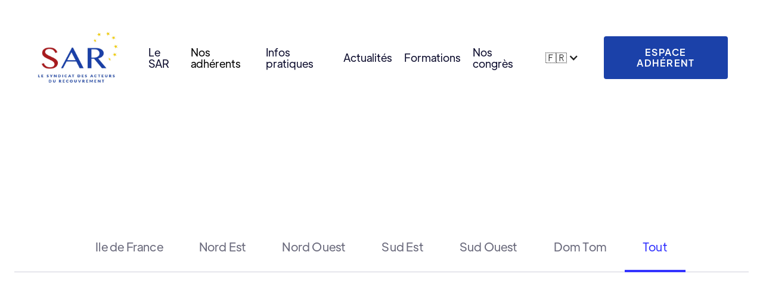

--- FILE ---
content_type: text/html
request_url: https://www.lesyndicatdurecouvrement.fr/nos-adherents
body_size: 14549
content:
<!DOCTYPE html><!-- This site was created in Webflow. https://webflow.com --><!-- Last Published: Thu Oct 23 2025 09:35:15 GMT+0000 (Coordinated Universal Time) --><html data-wf-domain="www.lesyndicatdurecouvrement.fr" data-wf-page="6075c7973b12ea66e8e85671" data-wf-site="6075c7973b12ea0fe7e85668"><head><meta charset="utf-8"/><title>Évènements - Le SAR</title><meta content="Évènements - Le SAR" property="og:title"/><meta content="https://cdn.prod.website-files.com/5ef155de86c4e46086b5ee39/5efabd1476bc60ff08711bb0_Academy%20Template%20-%20Featured%20Image.png" property="og:image"/><meta content="Évènements - Le SAR" property="twitter:title"/><meta content="https://cdn.prod.website-files.com/5ef155de86c4e46086b5ee39/5efabd1476bc60ff08711bb0_Academy%20Template%20-%20Featured%20Image.png" property="twitter:image"/><meta content="width=device-width, initial-scale=1" name="viewport"/><meta content="Webflow" name="generator"/><link href="https://cdn.prod.website-files.com/6075c7973b12ea0fe7e85668/css/lesyndicatdurecouvrement.webflow.shared.ade150557.css" rel="stylesheet" type="text/css"/><link href="https://fonts.googleapis.com" rel="preconnect"/><link href="https://fonts.gstatic.com" rel="preconnect" crossorigin="anonymous"/><script src="https://ajax.googleapis.com/ajax/libs/webfont/1.6.26/webfont.js" type="text/javascript"></script><script type="text/javascript">WebFont.load({  google: {    families: ["Merriweather:300,300italic,400,400italic,700,700italic,900,900italic","Lato:100,100italic,300,300italic,400,400italic,700,700italic,900,900italic"]  }});</script><script type="text/javascript">!function(o,c){var n=c.documentElement,t=" w-mod-";n.className+=t+"js",("ontouchstart"in o||o.DocumentTouch&&c instanceof DocumentTouch)&&(n.className+=t+"touch")}(window,document);</script><link href="https://cdn.prod.website-files.com/6075c7973b12ea0fe7e85668/607feb2efc8bd3e85aef71a7_favicon-32x32.png" rel="shortcut icon" type="image/x-icon"/><link href="https://cdn.prod.website-files.com/6075c7973b12ea0fe7e85668/607feba37a2d9d62175a36b2_Sans%20titre%20(1).png" rel="apple-touch-icon"/><script type="text/javascript">window.__WEBFLOW_CURRENCY_SETTINGS = {"currencyCode":"USD","symbol":"$","decimal":".","fractionDigits":2,"group":",","template":"{{wf {\"path\":\"symbol\",\"type\":\"PlainText\"} }} {{wf {\"path\":\"amount\",\"type\":\"CommercePrice\"} }} {{wf {\"path\":\"currencyCode\",\"type\":\"PlainText\"} }}","hideDecimalForWholeNumbers":false};</script></head><body><div data-collapse="medium" data-animation="default" data-duration="1000" data-easing="ease-out-expo" data-easing2="ease-out-expo" role="banner" class="header w-nav"><div class="mix-container w-container"><div class="header-wrapper"><div data-w-id="18b1110a-1ef2-1ca1-63e8-ce6e493f70a5" class="split-content header-left"><a href="/old-home" class="brand w-nav-brand"><img src="https://cdn.prod.website-files.com/6075c7973b12ea0fe7e85668/60785c5d5ed0f0c9941fa831_Screenshot%202021-04-15%20at%2017.31.27.png" sizes="(max-width: 479px) 98vw, (max-width: 767px) 99vw, (max-width: 991px) 728px, 940px" srcset="https://cdn.prod.website-files.com/6075c7973b12ea0fe7e85668/60785c5d5ed0f0c9941fa831_Screenshot%202021-04-15%20at%2017.31.27-p-500.png 500w, https://cdn.prod.website-files.com/6075c7973b12ea0fe7e85668/60785c5d5ed0f0c9941fa831_Screenshot%202021-04-15%20at%2017.31.27-p-800.png 800w, https://cdn.prod.website-files.com/6075c7973b12ea0fe7e85668/60785c5d5ed0f0c9941fa831_Screenshot%202021-04-15%20at%2017.31.27.png 1530w" alt="" class="header-logo"/></a><nav role="navigation" class="nav-menu w-nav-menu"><a href="/" class="nav-link">Le SAR</a><a href="/nos-adherents" aria-current="page" class="nav-link w--current">Nos adhérents</a><div data-hover="false" data-delay="0" data-w-id="18b1110a-1ef2-1ca1-63e8-ce6e493f70ab" class="header-dropdown w-dropdown"><div class="header-dropdown-toggle w-dropdown-toggle"></div><nav class="dropdown-list w-dropdown-list"><div class="menu-grid-wrapper"><div class="w-layout-grid menu-grid"><div><div class="menu-2-columns"><div class="mega-menu-column-1"><a href="/old-home" class="mega-menu-link">Home</a><a href="/about-us" class="mega-menu-link">About</a><a href="#" class="mega-menu-link">Courses</a><a href="https://academytemplate.webflow.io/product/brand-identity-design-for-marketers" class="mega-menu-link">Individual Course</a><a href="/course/brand-identity-design-for-marketers" class="mega-menu-link">Purchased Course</a></div><div class="mega-menu-column-3"><a href="/blog" class="mega-menu-link">Blog</a><a href="https://academytemplate.webflow.io/post/8-great-design-trends-that-are-coming-back" class="mega-menu-link">Blog Post</a><a href="#" class="mega-menu-link">Events</a><a href="https://academytemplate.webflow.io/event/brand-identity-design-qa-with-sophie-moore" class="mega-menu-link">Individual Event</a><a href="/nos-adherents" aria-current="page" class="mega-menu-link w--current">Teachers</a></div><div class="mega-menu-column-3"><a href="https://academytemplate.webflow.io/teacher/john-carter" class="mega-menu-link">Individual Teacher</a><a href="/contact" class="mega-menu-link">Contact</a></div></div></div><div class="mega-menu-column-4"><h4 class="mega-menu-title">Utility Pages</h4><a href="/course/style-guide" class="mega-menu-link">Styleguide</a><a href="https://academytemplate.webflow.io/404" class="mega-menu-link">404 Not Found</a><a href="https://academytemplate.webflow.io/401" class="mega-menu-link">Password</a><a href="/course/licenses" class="mega-menu-link">Licenses</a><a href="/course/start-here" class="mega-menu-link">Start Here</a><a href="#" class="mega-menu-link">Changelog</a></div></div></div></nav></div><a href="/infos-pratiques" class="nav-link">Infos pratiques</a><a href="/blog" class="nav-link">Actualités</a><a href="/formations" class="nav-link">Formations</a><a href="/evenements" class="nav-link">Nos congrès</a><div data-hover="false" data-delay="0" class="w-dropdown"><div class="dropdown-toggle w-dropdown-toggle"><div class="w-icon-dropdown-toggle"></div><div>🇫🇷</div></div><nav class="dropdown-list-2 w-dropdown-list"><a href="/en/home" class="w-dropdown-link">🇬🇧</a></nav></div></nav></div><div data-w-id="18b1110a-1ef2-1ca1-63e8-ce6e493f70e0" class="split-content header-right"><div class="spacer header-right"></div><div class="w-embed w-script"><!-- Memberstack --> 
<script src="https://api.memberstack.io/static/memberstack.js?webflow" data-memberstack-id="a1bb5cc35160cc919700428c4869338b"> </script></div><a href="#/ms/login" class="button-primary header-button w-button">espace adhérent</a><a href="#/ms/logout" class="button-primary header-button w-button">Logout</a><div data-w-id="18b1110a-1ef2-1ca1-63e8-ce6e493f70e4" class="menu-button w-nav-button"><div class="menu-mobile-open"><div data-is-ix2-target="1" class="menu-mobile-button-icon" data-w-id="18b1110a-1ef2-1ca1-63e8-ce6e493f70e6" data-animation-type="lottie" data-src="https://cdn.prod.website-files.com/6075c7973b12ea0fe7e85668/6075c7973b12ea6512e856ff_lf30_editor_0wfy2M.json" data-loop="0" data-direction="1" data-autoplay="0" data-renderer="svg" data-default-duration="1.6166666666666667" data-duration="0" data-ix2-initial-state="0"></div></div></div></div></div></div></div><div class="page-wrapper"><div class="section teachers"><div data-w-id="73931e1e-01b9-f959-6adc-1725b27fff07" style="-webkit-transform:translate3d(0, 0, 0) scale3d(0.97, 0.97, 1) rotateX(0) rotateY(0) rotateZ(0) skew(0, 0);-moz-transform:translate3d(0, 0, 0) scale3d(0.97, 0.97, 1) rotateX(0) rotateY(0) rotateZ(0) skew(0, 0);-ms-transform:translate3d(0, 0, 0) scale3d(0.97, 0.97, 1) rotateX(0) rotateY(0) rotateZ(0) skew(0, 0);transform:translate3d(0, 0, 0) scale3d(0.97, 0.97, 1) rotateX(0) rotateY(0) rotateZ(0) skew(0, 0);opacity:0" class="container-medium-727px text-center w-container"><h1 class="special-2 teachers">Découvrez nos <span class="font-color-primary">Adhérents</span>.</h1><p class="paragraph teachers">Annuaire des adhérents du réseau du SAR (anciennement de l&#x27;ANCR).</p></div><div data-duration-in="300" data-duration-out="100" data-current="Tout" data-easing="ease" class="w-tabs"><div class="tabs-menu-course w-tab-menu"><a data-w-tab="Ile de France" class="course-tab-link w-inline-block w-tab-link"><div>Ile de France</div></a><a data-w-tab="Nord Est" class="course-tab-link w-inline-block w-tab-link"><div>Nord Est</div></a><a data-w-tab=" QUART NORD-OUEST" id="cour" class="course-tab-link w-inline-block w-tab-link"><div>Nord Ouest</div></a><a data-w-tab="QUART SUD-EST" class="course-tab-link w-inline-block w-tab-link"><div>Sud Est</div></a><a data-w-tab="QUART SUD-OUEST" class="course-tab-link w-inline-block w-tab-link"><div>Sud Ouest</div></a><a data-w-tab="Dom Tom" class="course-tab-link w-inline-block w-tab-link"><div><span>Dom Tom</span></div></a><a data-w-tab="Tout" class="course-tab-link w-inline-block w-tab-link w--current"><div>Tout</div></a></div><div class="w-tab-content"><div data-w-tab="Ile de France" class="w-tab-pane"><div class="mix-container w-container"><div class="w-dyn-list"><div role="list" class="meet-our-teachers-grid teachers w-dyn-items"><div data-w-id="f4821269-0bc0-e0e2-b03e-d66592abffd0" role="listitem" class="teacher-card nord-ouest w-dyn-item"><div class="card teachers"><div class="teacher-card-wrapper"><a data-w-id="f4821269-0bc0-e0e2-b03e-d66592abffd3" href="/adherents/1563" class="card-title-link teachers w-inline-block"><img alt="" src="https://cdn.prod.website-files.com/6075c7973b12ea8444e85692/67a9e7cb76bdf7b64324634e_Logo%201563_320x123.png" sizes="(max-width: 767px) 100vw, (max-width: 991px) 728px, 940px" srcset="https://cdn.prod.website-files.com/6075c7973b12ea8444e85692/67a9e7cb76bdf7b64324634e_Logo%201563_320x123-p-500.png 500w, https://cdn.prod.website-files.com/6075c7973b12ea8444e85692/67a9e7cb76bdf7b64324634e_Logo%201563_320x123.png 640w" class="image teachers"/><h3 class="title teachers">1563</h3></a><div class="teachers-work">ILE DE FRANCE</div><p class="paragraph teachers-text">06 36 96 93 96</p><a href="/adherents/1563" class="button-secondary w-button">En savoir plus</a></div></div></div><div data-w-id="f4821269-0bc0-e0e2-b03e-d66592abffd0" role="listitem" class="teacher-card nord-ouest w-dyn-item"><div class="card teachers"><div class="teacher-card-wrapper"><a data-w-id="f4821269-0bc0-e0e2-b03e-d66592abffd3" href="/adherents/creanc-iale" class="card-title-link teachers w-inline-block"><img alt="" src="https://cdn.prod.website-files.com/6075c7973b12ea8444e85692/65968526cd010295fdfcf338_CREANC%20IALE.png" sizes="(max-width: 767px) 100vw, (max-width: 991px) 728px, 940px" srcset="https://cdn.prod.website-files.com/6075c7973b12ea8444e85692/65968526cd010295fdfcf338_CREANC%20IALE-p-500.png 500w, https://cdn.prod.website-files.com/6075c7973b12ea8444e85692/65968526cd010295fdfcf338_CREANC%20IALE-p-800.png 800w, https://cdn.prod.website-files.com/6075c7973b12ea8444e85692/65968526cd010295fdfcf338_CREANC%20IALE-p-1080.png 1080w, https://cdn.prod.website-files.com/6075c7973b12ea8444e85692/65968526cd010295fdfcf338_CREANC%20IALE-p-1600.png 1600w, https://cdn.prod.website-files.com/6075c7973b12ea8444e85692/65968526cd010295fdfcf338_CREANC%20IALE-p-2000.png 2000w, https://cdn.prod.website-files.com/6075c7973b12ea8444e85692/65968526cd010295fdfcf338_CREANC%20IALE-p-2600.png 2600w, https://cdn.prod.website-files.com/6075c7973b12ea8444e85692/65968526cd010295fdfcf338_CREANC%20IALE-p-3200.png 3200w, https://cdn.prod.website-files.com/6075c7973b12ea8444e85692/65968526cd010295fdfcf338_CREANC%20IALE.png 9156w" class="image teachers"/><h3 class="title teachers">CREANC &#x27; IALE</h3></a><div class="teachers-work">ILE DE FRANCE</div><p class="paragraph teachers-text">0955810371</p><a href="/adherents/creanc-iale" class="button-secondary w-button">En savoir plus</a></div></div></div><div data-w-id="f4821269-0bc0-e0e2-b03e-d66592abffd0" role="listitem" class="teacher-card nord-ouest w-dyn-item"><div class="card teachers"><div class="teacher-card-wrapper"><a data-w-id="f4821269-0bc0-e0e2-b03e-d66592abffd3" href="/adherents/flash-recouvrement" class="card-title-link teachers w-inline-block"><img alt="" src="https://cdn.prod.website-files.com/6075c7973b12ea8444e85692/6548c5a80ab642bd7cfd2ff6_logo%20flash.jpg" class="image teachers"/><h3 class="title teachers">FLASH RECOUVREMENT</h3></a><div class="teachers-work">ILE DE FRANCE</div><p class="paragraph teachers-text">01 89 62 39 39 </p><a href="/adherents/flash-recouvrement" class="button-secondary w-button">En savoir plus</a></div></div></div><div data-w-id="f4821269-0bc0-e0e2-b03e-d66592abffd0" role="listitem" class="teacher-card nord-ouest w-dyn-item"><div class="card teachers"><div class="teacher-card-wrapper"><a data-w-id="f4821269-0bc0-e0e2-b03e-d66592abffd3" href="/adherents/societe-financiere-et-de-gestion-dops" class="card-title-link teachers w-inline-block"><img alt="" src="" class="image teachers w-dyn-bind-empty"/><h3 class="title teachers">Societe Financiere Et De Gestion - Dops</h3></a><div class="teachers-work">ILE DE FRANCE</div><p class="paragraph teachers-text">-</p><a href="/adherents/societe-financiere-et-de-gestion-dops" class="button-secondary w-button">En savoir plus</a></div></div></div><div data-w-id="f4821269-0bc0-e0e2-b03e-d66592abffd0" role="listitem" class="teacher-card nord-ouest w-dyn-item"><div class="card teachers"><div class="teacher-card-wrapper"><a data-w-id="f4821269-0bc0-e0e2-b03e-d66592abffd3" href="/adherents/orp" class="card-title-link teachers w-inline-block"><img alt="" src="https://cdn.prod.website-files.com/6075c7973b12ea8444e85692/60928049cd7f3123f67d1415_orp.png" class="image teachers"/><h3 class="title teachers">Orp</h3></a><div class="teachers-work">ILE DE FRANCE</div><p class="paragraph teachers-text">01 34 80 00 95</p><a href="/adherents/orp" class="button-secondary w-button">En savoir plus</a></div></div></div><div data-w-id="f4821269-0bc0-e0e2-b03e-d66592abffd0" role="listitem" class="teacher-card nord-ouest w-dyn-item"><div class="card teachers"><div class="teacher-card-wrapper"><a data-w-id="f4821269-0bc0-e0e2-b03e-d66592abffd3" href="/adherents/2a-recouvrement" class="card-title-link teachers w-inline-block"><img alt="" src="https://cdn.prod.website-files.com/6075c7973b12ea8444e85692/6093a116e6a5c973f28b6584_2a.png" class="image teachers"/><h3 class="title teachers">2A Recouvrement</h3></a><div class="teachers-work">ILE DE FRANCE</div><p class="paragraph teachers-text">01 40 17 08 59</p><a href="/adherents/2a-recouvrement" class="button-secondary w-button">En savoir plus</a></div></div></div><div data-w-id="f4821269-0bc0-e0e2-b03e-d66592abffd0" role="listitem" class="teacher-card nord-ouest w-dyn-item"><div class="card teachers"><div class="teacher-card-wrapper"><a data-w-id="f4821269-0bc0-e0e2-b03e-d66592abffd3" href="/adherents/saint-louis-recouvrement" class="card-title-link teachers w-inline-block"><img alt="" src="https://cdn.prod.website-files.com/6075c7973b12ea8444e85692/6092816f3a193801f63ac2e8_logoelectronique_57x64mm.jpg" class="image teachers"/><h3 class="title teachers">Saint-Louis Recouvrement</h3></a><div class="teachers-work">ILE DE FRANCE</div><p class="paragraph teachers-text">01 34 51 48 27</p><a href="/adherents/saint-louis-recouvrement" class="button-secondary w-button">En savoir plus</a></div></div></div><div data-w-id="f4821269-0bc0-e0e2-b03e-d66592abffd0" role="listitem" class="teacher-card nord-ouest w-dyn-item"><div class="card teachers"><div class="teacher-card-wrapper"><a data-w-id="f4821269-0bc0-e0e2-b03e-d66592abffd3" href="/adherents/gexel" class="card-title-link teachers w-inline-block"><img alt="" src="https://cdn.prod.website-files.com/6075c7973b12ea8444e85692/60939c76eee5635dc67c3766_GEXEL-logo.png" sizes="(max-width: 767px) 100vw, (max-width: 991px) 728px, 940px" srcset="https://cdn.prod.website-files.com/6075c7973b12ea8444e85692/60939c76eee5635dc67c3766_GEXEL-logo-p-500.png 500w, https://cdn.prod.website-files.com/6075c7973b12ea8444e85692/60939c76eee5635dc67c3766_GEXEL-logo-p-800.png 800w, https://cdn.prod.website-files.com/6075c7973b12ea8444e85692/60939c76eee5635dc67c3766_GEXEL-logo.png 1080w" class="image teachers"/><h3 class="title teachers">Gexel</h3></a><div class="teachers-work">ILE DE FRANCE</div><p class="paragraph teachers-text">01 69 88 42 60</p><a href="/adherents/gexel" class="button-secondary w-button">En savoir plus</a></div></div></div><div data-w-id="f4821269-0bc0-e0e2-b03e-d66592abffd0" role="listitem" class="teacher-card nord-ouest w-dyn-item"><div class="card teachers"><div class="teacher-card-wrapper"><a data-w-id="f4821269-0bc0-e0e2-b03e-d66592abffd3" href="/adherents/paris-contentieux" class="card-title-link teachers w-inline-block"><img alt="" src="https://cdn.prod.website-files.com/6075c7973b12ea8444e85692/6093a0a9fad3a45f9785c90e_paris-contentieux.png" class="image teachers"/><h3 class="title teachers">Paris Contentieux</h3></a><div class="teachers-work">ILE DE FRANCE</div><p class="paragraph teachers-text">01 55 60 95 95</p><a href="/adherents/paris-contentieux" class="button-secondary w-button">En savoir plus</a></div></div></div><div data-w-id="f4821269-0bc0-e0e2-b03e-d66592abffd0" role="listitem" class="teacher-card nord-ouest w-dyn-item"><div class="card teachers"><div class="teacher-card-wrapper"><a data-w-id="f4821269-0bc0-e0e2-b03e-d66592abffd3" href="/adherents/cf2c" class="card-title-link teachers w-inline-block"><img alt="" src="https://cdn.prod.website-files.com/6075c7973b12ea8444e85692/63cfebd7de5fd9b7ace1df2d_cf2c.png" sizes="(max-width: 767px) 100vw, (max-width: 991px) 728px, 940px" srcset="https://cdn.prod.website-files.com/6075c7973b12ea8444e85692/63cfebd7de5fd9b7ace1df2d_cf2c-p-500.png 500w, https://cdn.prod.website-files.com/6075c7973b12ea8444e85692/63cfebd7de5fd9b7ace1df2d_cf2c-p-800.png 800w, https://cdn.prod.website-files.com/6075c7973b12ea8444e85692/63cfebd7de5fd9b7ace1df2d_cf2c-p-1080.png 1080w, https://cdn.prod.website-files.com/6075c7973b12ea8444e85692/63cfebd7de5fd9b7ace1df2d_cf2c.png 1859w" class="image teachers"/><h3 class="title teachers">CF2C</h3></a><div class="teachers-work">ILE DE FRANCE</div><p class="paragraph teachers-text">01 53 30 58 77</p><a href="/adherents/cf2c" class="button-secondary w-button">En savoir plus</a></div></div></div><div data-w-id="f4821269-0bc0-e0e2-b03e-d66592abffd0" role="listitem" class="teacher-card nord-ouest w-dyn-item"><div class="card teachers"><div class="teacher-card-wrapper"><a data-w-id="f4821269-0bc0-e0e2-b03e-d66592abffd3" href="/adherents/cabinet-dormane" class="card-title-link teachers w-inline-block"><img alt="" src="https://cdn.prod.website-files.com/6075c7973b12ea8444e85692/609283e8126f2b8f22bc4075_cabinet-dormane.png" class="image teachers"/><h3 class="title teachers">Cabinet Dormane</h3></a><div class="teachers-work">ILE DE FRANCE</div><p class="paragraph teachers-text">01 45 00 94 18</p><a href="/adherents/cabinet-dormane" class="button-secondary w-button">En savoir plus</a></div></div></div></div></div></div><div class="mix-container w-container"></div></div><div data-w-tab="Nord Est" class="w-tab-pane"><div class="mix-container w-container"><div class="w-dyn-list"><div role="list" class="meet-our-teachers-grid teachers w-dyn-items"><div data-w-id="a2a10a4d-3fa2-1800-fceb-666bfa6891ec" role="listitem" class="teacher-card nord-ouest w-dyn-item"><div class="card teachers"><div class="teacher-card-wrapper"><a data-w-id="a2a10a4d-3fa2-1800-fceb-666bfa6891ef" href="/adherents/human-reco" class="card-title-link teachers w-inline-block"><img alt="" src="https://cdn.prod.website-files.com/6075c7973b12ea8444e85692/64a27de33d3d43db447f1552_human%20reo%20logo%202.jpg" class="image teachers"/><h3 class="title teachers">HUMAN RECO</h3></a><div class="teachers-work">QUART NORD-EST</div><p class="paragraph teachers-text">0985405895</p><a href="/adherents/human-reco" class="button-secondary w-button">En savoir plus</a></div></div></div><div data-w-id="a2a10a4d-3fa2-1800-fceb-666bfa6891ec" role="listitem" class="teacher-card nord-ouest w-dyn-item"><div class="card teachers"><div class="teacher-card-wrapper"><a data-w-id="a2a10a4d-3fa2-1800-fceb-666bfa6891ef" href="/adherents/crpa-groupe" class="card-title-link teachers w-inline-block"><img alt="" src="https://cdn.prod.website-files.com/6075c7973b12ea8444e85692/60925a6f735d575541020fcf_logo%20crpa.jpg" class="image teachers"/><h3 class="title teachers">Crpa Groupe</h3></a><div class="teachers-work">QUART NORD-EST</div><p class="paragraph teachers-text">03 81 88 22 36</p><a href="/adherents/crpa-groupe" class="button-secondary w-button">En savoir plus</a></div></div></div><div data-w-id="a2a10a4d-3fa2-1800-fceb-666bfa6891ec" role="listitem" class="teacher-card nord-ouest w-dyn-item"><div class="card teachers"><div class="teacher-card-wrapper"><a data-w-id="a2a10a4d-3fa2-1800-fceb-666bfa6891ef" href="/adherents/cdne-contentieux-du-nord-est" class="card-title-link teachers w-inline-block"><img alt="" src="https://cdn.prod.website-files.com/6075c7973b12ea8444e85692/60925b2a54a31475e41745f2_cdne.png" class="image teachers"/><h3 class="title teachers">Cdne - Contentieux Du Nord-Est</h3></a><div class="teachers-work">QUART NORD-EST</div><p class="paragraph teachers-text">03 26 87 84 84</p><a href="/adherents/cdne-contentieux-du-nord-est" class="button-secondary w-button">En savoir plus</a></div></div></div><div data-w-id="a2a10a4d-3fa2-1800-fceb-666bfa6891ec" role="listitem" class="teacher-card nord-ouest w-dyn-item"><div class="card teachers"><div class="teacher-card-wrapper"><a data-w-id="a2a10a4d-3fa2-1800-fceb-666bfa6891ef" href="/adherents/sfnp" class="card-title-link teachers w-inline-block"><img alt="" src="https://cdn.prod.website-files.com/6075c7973b12ea8444e85692/60ab68e7f4bfe17126e4d041_logo-sfnp.png" class="image teachers"/><h3 class="title teachers">Sfnp</h3></a><div class="teachers-work">QUART NORD-EST</div><p class="paragraph teachers-text">03 21 71 41 11</p><a href="/adherents/sfnp" class="button-secondary w-button">En savoir plus</a></div></div></div></div></div></div></div><div data-w-tab=" QUART NORD-OUEST" class="w-tab-pane"><div class="mix-container w-container"><div class="w-dyn-list"><div role="list" class="meet-our-teachers-grid teachers w-dyn-items"><div data-w-id="b82ad27f-67e0-6a79-8c93-41f36bf68a21" role="listitem" class="teacher-card nord-ouest w-dyn-item"><div class="card teachers"><div class="teacher-card-wrapper"><a data-w-id="b82ad27f-67e0-6a79-8c93-41f36bf68a24" href="/adherents/recogest" class="card-title-link teachers w-inline-block"><img alt="" src="https://cdn.prod.website-files.com/6075c7973b12ea8444e85692/60925bc87c0db4665e84c817_logo_recogest.png" class="image teachers"/><h3 class="title teachers">Recogest</h3></a><div class="teachers-work">QUART NORD-OUEST</div><p class="paragraph teachers-text">02 47 20 99 55</p><a href="/adherents/recogest" class="button-secondary w-button">En savoir plus</a></div></div></div><div data-w-id="b82ad27f-67e0-6a79-8c93-41f36bf68a21" role="listitem" class="teacher-card nord-ouest w-dyn-item"><div class="card teachers"><div class="teacher-card-wrapper"><a data-w-id="b82ad27f-67e0-6a79-8c93-41f36bf68a24" href="/adherents/azea-immorec" class="card-title-link teachers w-inline-block"><img alt="" src="https://cdn.prod.website-files.com/6075c7973b12ea8444e85692/608a7dc46944bb334b7f823c_azea_logo.jpeg" class="image teachers"/><h3 class="title teachers">Azea Immorec</h3></a><div class="teachers-work">QUART NORD-OUEST</div><p class="paragraph teachers-text">02 98 80 54 54</p><a href="/adherents/azea-immorec" class="button-secondary w-button">En savoir plus</a></div></div></div><div data-w-id="b82ad27f-67e0-6a79-8c93-41f36bf68a21" role="listitem" class="teacher-card nord-ouest w-dyn-item"><div class="card teachers"><div class="teacher-card-wrapper"><a data-w-id="b82ad27f-67e0-6a79-8c93-41f36bf68a24" href="/adherents/jm-conseil" class="card-title-link teachers w-inline-block"><img alt="" src="https://cdn.prod.website-files.com/6075c7973b12ea8444e85692/60926fdbcd7f319e947cc663_jm%20conseil.png" class="image teachers"/><h3 class="title teachers">Jm Conseil</h3></a><div class="teachers-work">QUART NORD-OUEST</div><p class="paragraph teachers-text">02 99 26 30 00</p><a href="/adherents/jm-conseil" class="button-secondary w-button">En savoir plus</a></div></div></div><div data-w-id="b82ad27f-67e0-6a79-8c93-41f36bf68a21" role="listitem" class="teacher-card nord-ouest w-dyn-item"><div class="card teachers"><div class="teacher-card-wrapper"><a data-w-id="b82ad27f-67e0-6a79-8c93-41f36bf68a24" href="/adherents/crc" class="card-title-link teachers w-inline-block"><img alt="" src="https://cdn.prod.website-files.com/6075c7973b12ea8444e85692/6093a0893107c41c73d281ff_crc.png" class="image teachers"/><h3 class="title teachers">Crc</h3></a><div class="teachers-work">QUART NORD-OUEST</div><p class="paragraph teachers-text">02 31 66 66 66</p><a href="/adherents/crc" class="button-secondary w-button">En savoir plus</a></div></div></div><div data-w-id="b82ad27f-67e0-6a79-8c93-41f36bf68a21" role="listitem" class="teacher-card nord-ouest w-dyn-item"><div class="card teachers"><div class="teacher-card-wrapper"><a data-w-id="b82ad27f-67e0-6a79-8c93-41f36bf68a24" href="/adherents/cabinet-de-recouvrement-poitevin" class="card-title-link teachers w-inline-block"><img alt="" src="https://cdn.prod.website-files.com/6075c7973b12ea8444e85692/609272db6f4d57d12068666f_SAR%20-%20Template%20posts%20-%20Programme.png" class="image teachers"/><h3 class="title teachers">Cabinet De Recouvrement Poitevin</h3></a><div class="teachers-work">QUART NORD-OUEST</div><p class="paragraph teachers-text">05 49 64 28 88</p><a href="/adherents/cabinet-de-recouvrement-poitevin" class="button-secondary w-button">En savoir plus</a></div></div></div></div></div></div><div class="w-dyn-list"><div role="list" class="w-dyn-items w-row"><div role="listitem" class="w-dyn-item w-col w-col-4"></div><div role="listitem" class="w-dyn-item w-col w-col-4"></div><div role="listitem" class="w-dyn-item w-col w-col-4"></div><div role="listitem" class="w-dyn-item w-col w-col-4"></div><div role="listitem" class="w-dyn-item w-col w-col-4"></div><div role="listitem" class="w-dyn-item w-col w-col-4"></div><div role="listitem" class="w-dyn-item w-col w-col-4"></div><div role="listitem" class="w-dyn-item w-col w-col-4"></div><div role="listitem" class="w-dyn-item w-col w-col-4"></div><div role="listitem" class="w-dyn-item w-col w-col-4"></div><div role="listitem" class="w-dyn-item w-col w-col-4"></div><div role="listitem" class="w-dyn-item w-col w-col-4"></div><div role="listitem" class="w-dyn-item w-col w-col-4"></div><div role="listitem" class="w-dyn-item w-col w-col-4"></div><div role="listitem" class="w-dyn-item w-col w-col-4"></div><div role="listitem" class="w-dyn-item w-col w-col-4"></div><div role="listitem" class="w-dyn-item w-col w-col-4"></div><div role="listitem" class="w-dyn-item w-col w-col-4"></div><div role="listitem" class="w-dyn-item w-col w-col-4"></div><div role="listitem" class="w-dyn-item w-col w-col-4"></div><div role="listitem" class="w-dyn-item w-col w-col-4"></div><div role="listitem" class="w-dyn-item w-col w-col-4"></div><div role="listitem" class="w-dyn-item w-col w-col-4"></div><div role="listitem" class="w-dyn-item w-col w-col-4"></div><div role="listitem" class="w-dyn-item w-col w-col-4"></div><div role="listitem" class="w-dyn-item w-col w-col-4"></div><div role="listitem" class="w-dyn-item w-col w-col-4"></div><div role="listitem" class="w-dyn-item w-col w-col-4"></div><div role="listitem" class="w-dyn-item w-col w-col-4"></div><div role="listitem" class="w-dyn-item w-col w-col-4"></div><div role="listitem" class="w-dyn-item w-col w-col-4"></div><div role="listitem" class="w-dyn-item w-col w-col-4"></div><div role="listitem" class="w-dyn-item w-col w-col-4"></div><div role="listitem" class="w-dyn-item w-col w-col-4"></div><div role="listitem" class="w-dyn-item w-col w-col-4"></div><div role="listitem" class="w-dyn-item w-col w-col-4"></div><div role="listitem" class="w-dyn-item w-col w-col-4"></div><div role="listitem" class="w-dyn-item w-col w-col-4"></div><div role="listitem" class="w-dyn-item w-col w-col-4"></div><div role="listitem" class="w-dyn-item w-col w-col-4"></div><div role="listitem" class="w-dyn-item w-col w-col-4"></div><div role="listitem" class="w-dyn-item w-col w-col-4"></div><div role="listitem" class="w-dyn-item w-col w-col-4"></div><div role="listitem" class="w-dyn-item w-col w-col-4"></div><div role="listitem" class="w-dyn-item w-col w-col-4"></div><div role="listitem" class="w-dyn-item w-col w-col-4"></div><div role="listitem" class="w-dyn-item w-col w-col-4"></div><div role="listitem" class="w-dyn-item w-col w-col-4"></div><div role="listitem" class="w-dyn-item w-col w-col-4"></div><div role="listitem" class="w-dyn-item w-col w-col-4"></div><div role="listitem" class="w-dyn-item w-col w-col-4"></div><div role="listitem" class="w-dyn-item w-col w-col-4"></div><div role="listitem" class="w-dyn-item w-col w-col-4"></div><div role="listitem" class="w-dyn-item w-col w-col-4"></div></div></div></div><div data-w-tab="QUART SUD-EST" class="w-tab-pane"><div class="mix-container w-container"><div class="w-dyn-list"><div role="list" class="meet-our-teachers-grid teachers w-dyn-items"><div data-w-id="d5159f4a-0ff4-6657-2851-f8934e32907c" role="listitem" class="teacher-card nord-ouest w-dyn-item"><div class="card teachers"><div class="teacher-card-wrapper"><a data-w-id="d5159f4a-0ff4-6657-2851-f8934e32907f" href="/adherents/sas-cabinet-mailley" class="card-title-link teachers w-inline-block"><img alt="" src="https://cdn.prod.website-files.com/6075c7973b12ea8444e85692/609272db6f4d57d12068666f_SAR%20-%20Template%20posts%20-%20Programme.png" class="image teachers"/><h3 class="title teachers">Sas Cabinet Mailley</h3></a><div class="teachers-work">QUART SUD-EST</div><p class="paragraph teachers-text">04 79 96 99 40</p><a href="/adherents/sas-cabinet-mailley" class="button-secondary w-button">En savoir plus</a></div></div></div><div data-w-id="d5159f4a-0ff4-6657-2851-f8934e32907c" role="listitem" class="teacher-card nord-ouest w-dyn-item"><div class="card teachers"><div class="teacher-card-wrapper"><a data-w-id="d5159f4a-0ff4-6657-2851-f8934e32907f" href="/adherents/cig-recouvrement" class="card-title-link teachers w-inline-block"><img alt="" src="https://cdn.prod.website-files.com/6075c7973b12ea8444e85692/609272db6f4d57d12068666f_SAR%20-%20Template%20posts%20-%20Programme.png" class="image teachers"/><h3 class="title teachers">Cig Recouvrement</h3></a><div class="teachers-work">QUART SUD-EST</div><p class="paragraph teachers-text">04 37 28 81 50</p><a href="/adherents/cig-recouvrement" class="button-secondary w-button">En savoir plus</a></div></div></div><div data-w-id="d5159f4a-0ff4-6657-2851-f8934e32907c" role="listitem" class="teacher-card nord-ouest w-dyn-item"><div class="card teachers"><div class="teacher-card-wrapper"><a data-w-id="d5159f4a-0ff4-6657-2851-f8934e32907f" href="/adherents/creancial" class="card-title-link teachers w-inline-block"><img alt="" src="https://cdn.prod.website-files.com/6075c7973b12ea8444e85692/60955ab893c38d48b4fbd186_creantial.png" class="image teachers"/><h3 class="title teachers">Créancial</h3></a><div class="teachers-work">QUART SUD-EST</div><p class="paragraph teachers-text">04 99 58 37 97</p><a href="/adherents/creancial" class="button-secondary w-button">En savoir plus</a></div></div></div><div data-w-id="d5159f4a-0ff4-6657-2851-f8934e32907c" role="listitem" class="teacher-card nord-ouest w-dyn-item"><div class="card teachers"><div class="teacher-card-wrapper"><a data-w-id="d5159f4a-0ff4-6657-2851-f8934e32907f" href="/adherents/am-recours" class="card-title-link teachers w-inline-block"><img alt="" src="https://cdn.prod.website-files.com/6075c7973b12ea8444e85692/60927ab56262b81cd52d62ae_logo-amrecours.png" class="image teachers"/><h3 class="title teachers">Am Recours</h3></a><div class="teachers-work">QUART SUD-EST</div><p class="paragraph teachers-text">04 72 52 03 05</p><a href="/adherents/am-recours" class="button-secondary w-button">En savoir plus</a></div></div></div><div data-w-id="d5159f4a-0ff4-6657-2851-f8934e32907c" role="listitem" class="teacher-card nord-ouest w-dyn-item"><div class="card teachers"><div class="teacher-card-wrapper"><a data-w-id="d5159f4a-0ff4-6657-2851-f8934e32907f" href="/adherents/amedeo-contentieux-recouvrement" class="card-title-link teachers w-inline-block"><img alt="" src="https://cdn.prod.website-files.com/6075c7973b12ea8444e85692/60927af47a1952470bc964e6_amedeo.png" class="image teachers"/><h3 class="title teachers">Amedeo Contentieux Recouvrement</h3></a><div class="teachers-work">QUART SUD-EST</div><p class="paragraph teachers-text">06 74 23 47 20</p><a href="/adherents/amedeo-contentieux-recouvrement" class="button-secondary w-button">En savoir plus</a></div></div></div><div data-w-id="d5159f4a-0ff4-6657-2851-f8934e32907c" role="listitem" class="teacher-card nord-ouest w-dyn-item"><div class="card teachers"><div class="teacher-card-wrapper"><a data-w-id="d5159f4a-0ff4-6657-2851-f8934e32907f" href="/adherents/mont-blanc-recouvrement" class="card-title-link teachers w-inline-block"><img alt="" src="https://cdn.prod.website-files.com/6075c7973b12ea8444e85692/60927bfe86a340a15e33d0ee_logo_mont-blanc_recouvrement.jpg" class="image teachers"/><h3 class="title teachers">Mont-Blanc Recouvrement</h3></a><div class="teachers-work">QUART SUD-EST</div><p class="paragraph teachers-text">04 50 97 00 39</p><a href="/adherents/mont-blanc-recouvrement" class="button-secondary w-button">En savoir plus</a></div></div></div><div data-w-id="d5159f4a-0ff4-6657-2851-f8934e32907c" role="listitem" class="teacher-card nord-ouest w-dyn-item"><div class="card teachers"><div class="teacher-card-wrapper"><a data-w-id="d5159f4a-0ff4-6657-2851-f8934e32907f" href="/adherents/cabinet-bea-sas" class="card-title-link teachers w-inline-block"><img alt="" src="https://cdn.prod.website-files.com/6075c7973b12ea8444e85692/6093a0df4ff1dc34a9cbf255_etic.png" class="image teachers"/><h3 class="title teachers">Cabinet Bea Sas - Groupe ETIC</h3></a><div class="teachers-work">QUART SUD-EST</div><p class="paragraph teachers-text">04 66 29 18 50</p><a href="/adherents/cabinet-bea-sas" class="button-secondary w-button">En savoir plus</a></div></div></div><div data-w-id="d5159f4a-0ff4-6657-2851-f8934e32907c" role="listitem" class="teacher-card nord-ouest w-dyn-item"><div class="card teachers"><div class="teacher-card-wrapper"><a data-w-id="d5159f4a-0ff4-6657-2851-f8934e32907f" href="/adherents/cabinet-cfo-france" class="card-title-link teachers w-inline-block"><img alt="" src="https://cdn.prod.website-files.com/6075c7973b12ea8444e85692/60927c697721624fde82020c_logo_cfo.png" class="image teachers"/><h3 class="title teachers">Cabinet Cfo France</h3></a><div class="teachers-work">QUART SUD-EST</div><p class="paragraph teachers-text">04 84 84 70 20</p><a href="/adherents/cabinet-cfo-france" class="button-secondary w-button">En savoir plus</a></div></div></div><div data-w-id="d5159f4a-0ff4-6657-2851-f8934e32907c" role="listitem" class="teacher-card nord-ouest w-dyn-item"><div class="card teachers"><div class="teacher-card-wrapper"><a data-w-id="d5159f4a-0ff4-6657-2851-f8934e32907f" href="/adherents/aleph" class="card-title-link teachers w-inline-block"><img alt="" src="https://cdn.prod.website-files.com/6075c7973b12ea8444e85692/6093a0eaecbfe7386e8d5772_aleph.png" class="image teachers"/><h3 class="title teachers">Aleph</h3></a><div class="teachers-work">QUART SUD-EST</div><p class="paragraph teachers-text">04 72 85 99 22</p><a href="/adherents/aleph" class="button-secondary w-button">En savoir plus</a></div></div></div><div data-w-id="d5159f4a-0ff4-6657-2851-f8934e32907c" role="listitem" class="teacher-card nord-ouest w-dyn-item"><div class="card teachers"><div class="teacher-card-wrapper"><a data-w-id="d5159f4a-0ff4-6657-2851-f8934e32907f" href="/adherents/recosud" class="card-title-link teachers w-inline-block"><img alt="" src="https://cdn.prod.website-files.com/6075c7973b12ea8444e85692/6093a0983107c43022d2827a_recosud.png" class="image teachers"/><h3 class="title teachers">Recosud</h3></a><div class="teachers-work">QUART SUD-EST</div><p class="paragraph teachers-text">04 67 10 76 80</p><a href="/adherents/recosud" class="button-secondary w-button">En savoir plus</a></div></div></div></div></div></div></div><div data-w-tab="QUART SUD-OUEST" class="w-tab-pane"><div class="mix-container w-container"><div class="w-dyn-list"><div role="list" class="meet-our-teachers-grid teachers w-dyn-items"><div data-w-id="1332222c-63bc-8a24-c987-4db4ae7c1f77" role="listitem" class="teacher-card nord-ouest w-dyn-item"><div class="card teachers"><div class="teacher-card-wrapper"><a data-w-id="1332222c-63bc-8a24-c987-4db4ae7c1f7a" href="/adherents/alienor-contentieux" class="card-title-link teachers w-inline-block"><img alt="" src="https://cdn.prod.website-files.com/6075c7973b12ea8444e85692/626abca86083016ce8774451_alienor.png" class="image teachers"/><h3 class="title teachers">ALIENOR CONTENTIEUX</h3></a><div class="teachers-work">QUART SUD-OUEST</div><p class="paragraph teachers-text">0556211333</p><a href="/adherents/alienor-contentieux" class="button-secondary w-button">En savoir plus</a></div></div></div><div data-w-id="1332222c-63bc-8a24-c987-4db4ae7c1f77" role="listitem" class="teacher-card nord-ouest w-dyn-item"><div class="card teachers"><div class="teacher-card-wrapper"><a data-w-id="1332222c-63bc-8a24-c987-4db4ae7c1f7a" href="/adherents/gestion-credit-expert-france-creances" class="card-title-link teachers w-inline-block"><img alt="" src="https://cdn.prod.website-files.com/6075c7973b12ea8444e85692/6092776bf04ee73c12f11d3a_logo-gce-vecto_solutions_de_credit_management_depuis_1970-01_0.jpg" class="image teachers"/><h3 class="title teachers">Gestion Credit Expert - France Creances</h3></a><div class="teachers-work">QUART SUD-OUEST</div><p class="paragraph teachers-text">05 61 14 78 14</p><a href="/adherents/gestion-credit-expert-france-creances" class="button-secondary w-button">En savoir plus</a></div></div></div><div data-w-id="1332222c-63bc-8a24-c987-4db4ae7c1f77" role="listitem" class="teacher-card nord-ouest w-dyn-item"><div class="card teachers"><div class="teacher-card-wrapper"><a data-w-id="1332222c-63bc-8a24-c987-4db4ae7c1f7a" href="/adherents/brr" class="card-title-link teachers w-inline-block"><img alt="" src="https://cdn.prod.website-files.com/6075c7973b12ea8444e85692/6092778f1323a432948787af_logobrr.png" class="image teachers"/><h3 class="title teachers">Brr</h3></a><div class="teachers-work">QUART SUD-OUEST</div><p class="paragraph teachers-text">04 68 56 88 36</p><a href="/adherents/brr" class="button-secondary w-button">En savoir plus</a></div></div></div><div data-w-id="1332222c-63bc-8a24-c987-4db4ae7c1f77" role="listitem" class="teacher-card nord-ouest w-dyn-item"><div class="card teachers"><div class="teacher-card-wrapper"><a data-w-id="1332222c-63bc-8a24-c987-4db4ae7c1f7a" href="/adherents/pouey-international" class="card-title-link teachers w-inline-block"><img alt="" src="https://cdn.prod.website-files.com/6075c7973b12ea8444e85692/6092782edf619d7beb599dd2_pouey.png" class="image teachers"/><h3 class="title teachers">Pouey International</h3></a><div class="teachers-work">QUART SUD-OUEST</div><p class="paragraph teachers-text">05 56 56 32 21</p><a href="/adherents/pouey-international" class="button-secondary w-button">En savoir plus</a></div></div></div><div data-w-id="1332222c-63bc-8a24-c987-4db4ae7c1f77" role="listitem" class="teacher-card nord-ouest w-dyn-item"><div class="card teachers"><div class="teacher-card-wrapper"><a data-w-id="1332222c-63bc-8a24-c987-4db4ae7c1f7a" href="/adherents/opj-office-de-procedure-juridique" class="card-title-link teachers w-inline-block"><img alt="" src="https://cdn.prod.website-files.com/6075c7973b12ea8444e85692/609278f9a737084bf609129d_logo001_opj.jpg" class="image teachers"/><h3 class="title teachers">Opj - Office De Procédure Juridique</h3></a><div class="teachers-work">QUART SUD-OUEST</div><p class="paragraph teachers-text">05 63 62 62 20</p><a href="/adherents/opj-office-de-procedure-juridique" class="button-secondary w-button">En savoir plus</a></div></div></div><div data-w-id="1332222c-63bc-8a24-c987-4db4ae7c1f77" role="listitem" class="teacher-card nord-ouest w-dyn-item"><div class="card teachers"><div class="teacher-card-wrapper"><a data-w-id="1332222c-63bc-8a24-c987-4db4ae7c1f7a" href="/adherents/ajir-assistance-juridique-invest-recouvrement" class="card-title-link teachers w-inline-block"><img alt="" src="https://cdn.prod.website-files.com/6075c7973b12ea8444e85692/609272db6f4d57d12068666f_SAR%20-%20Template%20posts%20-%20Programme.png" class="image teachers"/><h3 class="title teachers">Ajir (Assistance Juridique Invest Recouvrement)</h3></a><div class="teachers-work">QUART SUD-OUEST</div><p class="paragraph teachers-text">05 59 70 33 38</p><a href="/adherents/ajir-assistance-juridique-invest-recouvrement" class="button-secondary w-button">En savoir plus</a></div></div></div><div data-w-id="1332222c-63bc-8a24-c987-4db4ae7c1f77" role="listitem" class="teacher-card nord-ouest w-dyn-item"><div class="card teachers"><div class="teacher-card-wrapper"><a data-w-id="1332222c-63bc-8a24-c987-4db4ae7c1f7a" href="/adherents/2s-cr" class="card-title-link teachers w-inline-block"><img alt="" src="https://cdn.prod.website-files.com/6075c7973b12ea8444e85692/609279b6126f2b717ebc0a45_logo-2scr.jpg" class="image teachers"/><h3 class="title teachers">2S-Cr</h3></a><div class="teachers-work">QUART SUD-OUEST</div><p class="paragraph teachers-text">05 63 57 56 21</p><a href="/adherents/2s-cr" class="button-secondary w-button">En savoir plus</a></div></div></div><div data-w-id="1332222c-63bc-8a24-c987-4db4ae7c1f77" role="listitem" class="teacher-card nord-ouest w-dyn-item"><div class="card teachers"><div class="teacher-card-wrapper"><a data-w-id="1332222c-63bc-8a24-c987-4db4ae7c1f7a" href="/adherents/jpj-associes" class="card-title-link teachers w-inline-block"><img alt="" src="https://cdn.prod.website-files.com/6075c7973b12ea8444e85692/609279da86a340904a33c6c8_logo-web-jpj.png" class="image teachers"/><h3 class="title teachers">Jpj &amp; Associes</h3></a><div class="teachers-work">QUART SUD-OUEST</div><p class="paragraph teachers-text">05 56 01 00 09</p><a href="/adherents/jpj-associes" class="button-secondary w-button">En savoir plus</a></div></div></div></div></div></div></div><div data-w-tab="Dom Tom" class="w-tab-pane"><div class="mix-container w-container"><div class="w-dyn-list"><div role="list" class="meet-our-teachers-grid teachers w-dyn-items"><div data-w-id="cd9f1f09-78d6-1c89-727b-dc0cbb518a40" role="listitem" class="teacher-card nord-ouest w-dyn-item"><div class="card teachers"><div class="teacher-card-wrapper"><a data-w-id="cd9f1f09-78d6-1c89-727b-dc0cbb518a43" href="/adherents/sc98-solution-credits-98" class="card-title-link teachers w-inline-block"><img alt="" src="https://cdn.prod.website-files.com/6075c7973b12ea8444e85692/63cfef5e31fcb0117a24f8f7_logo%20sc98.png" class="image teachers"/><h3 class="title teachers">SC98 - SOLUTION CREDITS 98</h3></a><div class="teachers-work">DOM-TOM</div><p class="paragraph teachers-text">40509400</p><a href="/adherents/sc98-solution-credits-98" class="button-secondary w-button">En savoir plus</a></div></div></div><div data-w-id="cd9f1f09-78d6-1c89-727b-dc0cbb518a40" role="listitem" class="teacher-card nord-ouest w-dyn-item"><div class="card teachers"><div class="teacher-card-wrapper"><a data-w-id="cd9f1f09-78d6-1c89-727b-dc0cbb518a43" href="/adherents/bgr-caraibes" class="card-title-link teachers w-inline-block"><img alt="" src="https://cdn.prod.website-files.com/6075c7973b12ea8444e85692/6092738bda3e562b5b2187b6_logo_bgr2.png" class="image teachers"/><h3 class="title teachers">BGR CARAÏBES</h3></a><div class="teachers-work">DOM-TOM</div><p class="paragraph teachers-text">0596 70 07 80</p><a href="/adherents/bgr-caraibes" class="button-secondary w-button">En savoir plus</a></div></div></div><div data-w-id="cd9f1f09-78d6-1c89-727b-dc0cbb518a40" role="listitem" class="teacher-card nord-ouest w-dyn-item"><div class="card teachers"><div class="teacher-card-wrapper"><a data-w-id="cd9f1f09-78d6-1c89-727b-dc0cbb518a43" href="/adherents/brg-martinique" class="card-title-link teachers w-inline-block"><img alt="" src="https://cdn.prod.website-files.com/6075c7973b12ea8444e85692/609272db6f4d57d12068666f_SAR%20-%20Template%20posts%20-%20Programme.png" class="image teachers"/><h3 class="title teachers">Brg Martinique</h3></a><div class="teachers-work">DOM-TOM</div><p class="paragraph teachers-text">05 96 52 30 30</p><a href="/adherents/brg-martinique" class="button-secondary w-button">En savoir plus</a></div></div></div><div data-w-id="cd9f1f09-78d6-1c89-727b-dc0cbb518a40" role="listitem" class="teacher-card nord-ouest w-dyn-item"><div class="card teachers"><div class="teacher-card-wrapper"><a data-w-id="cd9f1f09-78d6-1c89-727b-dc0cbb518a43" href="/adherents/p2m-antilles-recouvrement" class="card-title-link teachers w-inline-block"><img alt="" src="https://cdn.prod.website-files.com/6075c7973b12ea8444e85692/609273f3fcc915962f139bbc_p2m.jpg" class="image teachers"/><h3 class="title teachers">P2M Antilles Recouvrement</h3></a><div class="teachers-work">DOM-TOM</div><p class="paragraph teachers-text">05 96 79 22 60</p><a href="/adherents/p2m-antilles-recouvrement" class="button-secondary w-button">En savoir plus</a></div></div></div></div></div><div data-w-id="cd9f1f09-78d6-1c89-727b-dc0cbb518a4d" class="new-teachers-card"><div data-w-id="cd9f1f09-78d6-1c89-727b-dc0cbb518a4e" class="new-teachers-wrapper"><h3 class="title new-teachers">Vous souhaitez adhérer ?</h3><p class="paragraph new-teachers">Contactez-nous pour plus d&#x27;informations sur les conditions et frais d&#x27;adhésions au SAR.</p><a href="/contact" class="button-primary relative-z1 w-button">Contact us</a></div><img src="https://cdn.prod.website-files.com/6075c7973b12ea0fe7e85668/6075c7973b12ea300be856a8_circle-shape-teachers-04-academy-template.svg" data-w-id="cd9f1f09-78d6-1c89-727b-dc0cbb518a55" alt="" class="circle-shape-new-teachers _4"/><img src="https://cdn.prod.website-files.com/6075c7973b12ea0fe7e85668/6075c7973b12ea157ce856a9_circle-shape-teachers-03-academy-template.svg" data-w-id="cd9f1f09-78d6-1c89-727b-dc0cbb518a56" alt="" class="circle-shape-new-teachers _3"/><img src="https://cdn.prod.website-files.com/6075c7973b12ea0fe7e85668/6075c7973b12ea2a45e856a4_circle-shape-teachers-02-academy-template.svg" data-w-id="cd9f1f09-78d6-1c89-727b-dc0cbb518a57" alt="" class="circle-shape-new-teachers _2"/><img src="https://cdn.prod.website-files.com/6075c7973b12ea0fe7e85668/6075c7973b12ea8704e856a6_circle-shape-teachers-01-academy-template.svg" data-w-id="cd9f1f09-78d6-1c89-727b-dc0cbb518a58" alt="" class="circle-shape-new-teachers _1"/></div></div></div><div data-w-tab="Tout" class="w-tab-pane w--tab-active"><div class="mix-container w-container"><div class="w-dyn-list"><div role="list" class="meet-our-teachers-grid teachers w-dyn-items"><div data-w-id="b1cafe29-87da-be41-56e3-771cfa034e5c" style="-webkit-transform:translate3d(0, 0, 0) scale3d(0.97, 0.97, 1) rotateX(0) rotateY(0) rotateZ(0) skew(0, 0);-moz-transform:translate3d(0, 0, 0) scale3d(0.97, 0.97, 1) rotateX(0) rotateY(0) rotateZ(0) skew(0, 0);-ms-transform:translate3d(0, 0, 0) scale3d(0.97, 0.97, 1) rotateX(0) rotateY(0) rotateZ(0) skew(0, 0);transform:translate3d(0, 0, 0) scale3d(0.97, 0.97, 1) rotateX(0) rotateY(0) rotateZ(0) skew(0, 0);opacity:0" role="listitem" class="teacher-card nord-ouest w-dyn-item"><div class="card teachers"><div class="teacher-card-wrapper"><a data-w-id="b1cafe29-87da-be41-56e3-771cfa034e5f" href="/adherents/dome-creances" class="card-title-link teachers w-inline-block"><img alt="" src="https://cdn.prod.website-files.com/6075c7973b12ea8444e85692/68235a248418895997b473a6_dome%202.jpg" class="image teachers"/><h3 class="title teachers">DÔME CREANCES</h3></a><div class="teachers-work">SUD EST</div><p class="paragraph teachers-text">0967256282</p><a href="/adherents/dome-creances" class="button-secondary w-button">En savoir plus</a></div></div></div><div data-w-id="b1cafe29-87da-be41-56e3-771cfa034e5c" style="-webkit-transform:translate3d(0, 0, 0) scale3d(0.97, 0.97, 1) rotateX(0) rotateY(0) rotateZ(0) skew(0, 0);-moz-transform:translate3d(0, 0, 0) scale3d(0.97, 0.97, 1) rotateX(0) rotateY(0) rotateZ(0) skew(0, 0);-ms-transform:translate3d(0, 0, 0) scale3d(0.97, 0.97, 1) rotateX(0) rotateY(0) rotateZ(0) skew(0, 0);transform:translate3d(0, 0, 0) scale3d(0.97, 0.97, 1) rotateX(0) rotateY(0) rotateZ(0) skew(0, 0);opacity:0" role="listitem" class="teacher-card nord-ouest w-dyn-item"><div class="card teachers"><div class="teacher-card-wrapper"><a data-w-id="b1cafe29-87da-be41-56e3-771cfa034e5f" href="/adherents/abraham-partners" class="card-title-link teachers w-inline-block"><img alt="" src="https://cdn.prod.website-files.com/6075c7973b12ea8444e85692/67c98236c6861a507a397ab1_AP%20logo%20(002).jpg" sizes="(max-width: 767px) 100vw, (max-width: 991px) 728px, 940px" srcset="https://cdn.prod.website-files.com/6075c7973b12ea8444e85692/67c98236c6861a507a397ab1_AP%20logo%20(002)-p-500.jpg 500w, https://cdn.prod.website-files.com/6075c7973b12ea8444e85692/67c98236c6861a507a397ab1_AP%20logo%20(002)-p-800.jpg 800w, https://cdn.prod.website-files.com/6075c7973b12ea8444e85692/67c98236c6861a507a397ab1_AP%20logo%20(002)-p-1080.jpg 1080w, https://cdn.prod.website-files.com/6075c7973b12ea8444e85692/67c98236c6861a507a397ab1_AP%20logo%20(002).jpg 1552w" class="image teachers"/><h3 class="title teachers">ABRAHAM &amp; PARTNERS</h3></a><div class="teachers-work">Dom Tom</div><p class="paragraph teachers-text">0609453395</p><a href="/adherents/abraham-partners" class="button-secondary w-button">En savoir plus</a></div></div></div><div data-w-id="b1cafe29-87da-be41-56e3-771cfa034e5c" style="-webkit-transform:translate3d(0, 0, 0) scale3d(0.97, 0.97, 1) rotateX(0) rotateY(0) rotateZ(0) skew(0, 0);-moz-transform:translate3d(0, 0, 0) scale3d(0.97, 0.97, 1) rotateX(0) rotateY(0) rotateZ(0) skew(0, 0);-ms-transform:translate3d(0, 0, 0) scale3d(0.97, 0.97, 1) rotateX(0) rotateY(0) rotateZ(0) skew(0, 0);transform:translate3d(0, 0, 0) scale3d(0.97, 0.97, 1) rotateX(0) rotateY(0) rotateZ(0) skew(0, 0);opacity:0" role="listitem" class="teacher-card nord-ouest w-dyn-item"><div class="card teachers"><div class="teacher-card-wrapper"><a data-w-id="b1cafe29-87da-be41-56e3-771cfa034e5f" href="/adherents/1563" class="card-title-link teachers w-inline-block"><img alt="" src="https://cdn.prod.website-files.com/6075c7973b12ea8444e85692/67a9e7cb76bdf7b64324634e_Logo%201563_320x123.png" sizes="(max-width: 767px) 100vw, (max-width: 991px) 728px, 940px" srcset="https://cdn.prod.website-files.com/6075c7973b12ea8444e85692/67a9e7cb76bdf7b64324634e_Logo%201563_320x123-p-500.png 500w, https://cdn.prod.website-files.com/6075c7973b12ea8444e85692/67a9e7cb76bdf7b64324634e_Logo%201563_320x123.png 640w" class="image teachers"/><h3 class="title teachers">1563</h3></a><div class="teachers-work">ILE DE FRANCE</div><p class="paragraph teachers-text">06 36 96 93 96</p><a href="/adherents/1563" class="button-secondary w-button">En savoir plus</a></div></div></div><div data-w-id="b1cafe29-87da-be41-56e3-771cfa034e5c" style="-webkit-transform:translate3d(0, 0, 0) scale3d(0.97, 0.97, 1) rotateX(0) rotateY(0) rotateZ(0) skew(0, 0);-moz-transform:translate3d(0, 0, 0) scale3d(0.97, 0.97, 1) rotateX(0) rotateY(0) rotateZ(0) skew(0, 0);-ms-transform:translate3d(0, 0, 0) scale3d(0.97, 0.97, 1) rotateX(0) rotateY(0) rotateZ(0) skew(0, 0);transform:translate3d(0, 0, 0) scale3d(0.97, 0.97, 1) rotateX(0) rotateY(0) rotateZ(0) skew(0, 0);opacity:0" role="listitem" class="teacher-card nord-ouest w-dyn-item"><div class="card teachers"><div class="teacher-card-wrapper"><a data-w-id="b1cafe29-87da-be41-56e3-771cfa034e5f" href="/adherents/anjou-recouvrement" class="card-title-link teachers w-inline-block"><img alt="" src="https://cdn.prod.website-files.com/6075c7973b12ea8444e85692/65df7a8f7617c26740f30cbb_LOGO%20ANJOU.jpg" class="image teachers"/><h3 class="title teachers">ANJOU-RECOUVREMENT</h3></a><div class="teachers-work">QUART NORD OUEST</div><p class="paragraph teachers-text">0761101495</p><a href="/adherents/anjou-recouvrement" class="button-secondary w-button">En savoir plus</a></div></div></div><div data-w-id="b1cafe29-87da-be41-56e3-771cfa034e5c" style="-webkit-transform:translate3d(0, 0, 0) scale3d(0.97, 0.97, 1) rotateX(0) rotateY(0) rotateZ(0) skew(0, 0);-moz-transform:translate3d(0, 0, 0) scale3d(0.97, 0.97, 1) rotateX(0) rotateY(0) rotateZ(0) skew(0, 0);-ms-transform:translate3d(0, 0, 0) scale3d(0.97, 0.97, 1) rotateX(0) rotateY(0) rotateZ(0) skew(0, 0);transform:translate3d(0, 0, 0) scale3d(0.97, 0.97, 1) rotateX(0) rotateY(0) rotateZ(0) skew(0, 0);opacity:0" role="listitem" class="teacher-card nord-ouest w-dyn-item"><div class="card teachers"><div class="teacher-card-wrapper"><a data-w-id="b1cafe29-87da-be41-56e3-771cfa034e5f" href="/adherents/sfb-recouvrement-et-gestion" class="card-title-link teachers w-inline-block"><img alt="" src="https://cdn.prod.website-files.com/6075c7973b12ea8444e85692/65b92f3fd725ba6634fab0b3_sfb.jpg" sizes="(max-width: 767px) 100vw, (max-width: 991px) 728px, 940px" srcset="https://cdn.prod.website-files.com/6075c7973b12ea8444e85692/65b92f3fd725ba6634fab0b3_sfb-p-500.jpg 500w, https://cdn.prod.website-files.com/6075c7973b12ea8444e85692/65b92f3fd725ba6634fab0b3_sfb-p-800.jpg 800w, https://cdn.prod.website-files.com/6075c7973b12ea8444e85692/65b92f3fd725ba6634fab0b3_sfb-p-1080.jpg 1080w, https://cdn.prod.website-files.com/6075c7973b12ea8444e85692/65b92f3fd725ba6634fab0b3_sfb-p-1600.jpg 1600w, https://cdn.prod.website-files.com/6075c7973b12ea8444e85692/65b92f3fd725ba6634fab0b3_sfb-p-2000.jpg 2000w, https://cdn.prod.website-files.com/6075c7973b12ea8444e85692/65b92f3fd725ba6634fab0b3_sfb-p-2600.jpg 2600w, https://cdn.prod.website-files.com/6075c7973b12ea8444e85692/65b92f3fd725ba6634fab0b3_sfb.jpg 2967w" class="image teachers"/><h3 class="title teachers">SFB RECOUVREMENT ET GESTION</h3></a><div class="teachers-work">DOM TOM</div><p class="paragraph teachers-text">0596 96 85 32</p><a href="/adherents/sfb-recouvrement-et-gestion" class="button-secondary w-button">En savoir plus</a></div></div></div><div data-w-id="b1cafe29-87da-be41-56e3-771cfa034e5c" style="-webkit-transform:translate3d(0, 0, 0) scale3d(0.97, 0.97, 1) rotateX(0) rotateY(0) rotateZ(0) skew(0, 0);-moz-transform:translate3d(0, 0, 0) scale3d(0.97, 0.97, 1) rotateX(0) rotateY(0) rotateZ(0) skew(0, 0);-ms-transform:translate3d(0, 0, 0) scale3d(0.97, 0.97, 1) rotateX(0) rotateY(0) rotateZ(0) skew(0, 0);transform:translate3d(0, 0, 0) scale3d(0.97, 0.97, 1) rotateX(0) rotateY(0) rotateZ(0) skew(0, 0);opacity:0" role="listitem" class="teacher-card nord-ouest w-dyn-item"><div class="card teachers"><div class="teacher-card-wrapper"><a data-w-id="b1cafe29-87da-be41-56e3-771cfa034e5f" href="/adherents/creanc-iale" class="card-title-link teachers w-inline-block"><img alt="" src="https://cdn.prod.website-files.com/6075c7973b12ea8444e85692/65968526cd010295fdfcf338_CREANC%20IALE.png" sizes="(max-width: 767px) 100vw, (max-width: 991px) 728px, 940px" srcset="https://cdn.prod.website-files.com/6075c7973b12ea8444e85692/65968526cd010295fdfcf338_CREANC%20IALE-p-500.png 500w, https://cdn.prod.website-files.com/6075c7973b12ea8444e85692/65968526cd010295fdfcf338_CREANC%20IALE-p-800.png 800w, https://cdn.prod.website-files.com/6075c7973b12ea8444e85692/65968526cd010295fdfcf338_CREANC%20IALE-p-1080.png 1080w, https://cdn.prod.website-files.com/6075c7973b12ea8444e85692/65968526cd010295fdfcf338_CREANC%20IALE-p-1600.png 1600w, https://cdn.prod.website-files.com/6075c7973b12ea8444e85692/65968526cd010295fdfcf338_CREANC%20IALE-p-2000.png 2000w, https://cdn.prod.website-files.com/6075c7973b12ea8444e85692/65968526cd010295fdfcf338_CREANC%20IALE-p-2600.png 2600w, https://cdn.prod.website-files.com/6075c7973b12ea8444e85692/65968526cd010295fdfcf338_CREANC%20IALE-p-3200.png 3200w, https://cdn.prod.website-files.com/6075c7973b12ea8444e85692/65968526cd010295fdfcf338_CREANC%20IALE.png 9156w" class="image teachers"/><h3 class="title teachers">CREANC &#x27; IALE</h3></a><div class="teachers-work">ILE DE FRANCE</div><p class="paragraph teachers-text">0955810371</p><a href="/adherents/creanc-iale" class="button-secondary w-button">En savoir plus</a></div></div></div><div data-w-id="b1cafe29-87da-be41-56e3-771cfa034e5c" style="-webkit-transform:translate3d(0, 0, 0) scale3d(0.97, 0.97, 1) rotateX(0) rotateY(0) rotateZ(0) skew(0, 0);-moz-transform:translate3d(0, 0, 0) scale3d(0.97, 0.97, 1) rotateX(0) rotateY(0) rotateZ(0) skew(0, 0);-ms-transform:translate3d(0, 0, 0) scale3d(0.97, 0.97, 1) rotateX(0) rotateY(0) rotateZ(0) skew(0, 0);transform:translate3d(0, 0, 0) scale3d(0.97, 0.97, 1) rotateX(0) rotateY(0) rotateZ(0) skew(0, 0);opacity:0" role="listitem" class="teacher-card nord-ouest w-dyn-item"><div class="card teachers"><div class="teacher-card-wrapper"><a data-w-id="b1cafe29-87da-be41-56e3-771cfa034e5f" href="/adherents/flash-recouvrement" class="card-title-link teachers w-inline-block"><img alt="" src="https://cdn.prod.website-files.com/6075c7973b12ea8444e85692/6548c5a80ab642bd7cfd2ff6_logo%20flash.jpg" class="image teachers"/><h3 class="title teachers">FLASH RECOUVREMENT</h3></a><div class="teachers-work">ILE DE FRANCE</div><p class="paragraph teachers-text">01 89 62 39 39 </p><a href="/adherents/flash-recouvrement" class="button-secondary w-button">En savoir plus</a></div></div></div><div data-w-id="b1cafe29-87da-be41-56e3-771cfa034e5c" style="-webkit-transform:translate3d(0, 0, 0) scale3d(0.97, 0.97, 1) rotateX(0) rotateY(0) rotateZ(0) skew(0, 0);-moz-transform:translate3d(0, 0, 0) scale3d(0.97, 0.97, 1) rotateX(0) rotateY(0) rotateZ(0) skew(0, 0);-ms-transform:translate3d(0, 0, 0) scale3d(0.97, 0.97, 1) rotateX(0) rotateY(0) rotateZ(0) skew(0, 0);transform:translate3d(0, 0, 0) scale3d(0.97, 0.97, 1) rotateX(0) rotateY(0) rotateZ(0) skew(0, 0);opacity:0" role="listitem" class="teacher-card nord-ouest w-dyn-item"><div class="card teachers"><div class="teacher-card-wrapper"><a data-w-id="b1cafe29-87da-be41-56e3-771cfa034e5f" href="/adherents/protigo" class="card-title-link teachers w-inline-block"><img alt="" src="https://cdn.prod.website-files.com/6075c7973b12ea8444e85692/64a28457ec64f0836d4f3e1d_logo%20Protigo.jpg" sizes="(max-width: 767px) 100vw, (max-width: 991px) 728px, 940px" srcset="https://cdn.prod.website-files.com/6075c7973b12ea8444e85692/64a28457ec64f0836d4f3e1d_logo%20Protigo-p-500.jpg 500w, https://cdn.prod.website-files.com/6075c7973b12ea8444e85692/64a28457ec64f0836d4f3e1d_logo%20Protigo-p-800.jpg 800w, https://cdn.prod.website-files.com/6075c7973b12ea8444e85692/64a28457ec64f0836d4f3e1d_logo%20Protigo.jpg 835w" class="image teachers"/><h3 class="title teachers">PROTIGO - Cabinet de Recouvrement Vendéen</h3></a><div class="teachers-work">NORD OUEST</div><p class="paragraph teachers-text">0228129275</p><a href="/adherents/protigo" class="button-secondary w-button">En savoir plus</a></div></div></div><div data-w-id="b1cafe29-87da-be41-56e3-771cfa034e5c" style="-webkit-transform:translate3d(0, 0, 0) scale3d(0.97, 0.97, 1) rotateX(0) rotateY(0) rotateZ(0) skew(0, 0);-moz-transform:translate3d(0, 0, 0) scale3d(0.97, 0.97, 1) rotateX(0) rotateY(0) rotateZ(0) skew(0, 0);-ms-transform:translate3d(0, 0, 0) scale3d(0.97, 0.97, 1) rotateX(0) rotateY(0) rotateZ(0) skew(0, 0);transform:translate3d(0, 0, 0) scale3d(0.97, 0.97, 1) rotateX(0) rotateY(0) rotateZ(0) skew(0, 0);opacity:0" role="listitem" class="teacher-card nord-ouest w-dyn-item"><div class="card teachers"><div class="teacher-card-wrapper"><a data-w-id="b1cafe29-87da-be41-56e3-771cfa034e5f" href="/adherents/solvarec-recouvrement" class="card-title-link teachers w-inline-block"><img alt="" src="https://cdn.prod.website-files.com/6075c7973b12ea8444e85692/64a28102612c9db05d78289d_logo%20solvarec.png" class="image teachers"/><h3 class="title teachers">SOLVAREC RECOUVREMENT</h3></a><div class="teachers-work">SUD EST</div><p class="paragraph teachers-text">0472177370</p><a href="/adherents/solvarec-recouvrement" class="button-secondary w-button">En savoir plus</a></div></div></div><div data-w-id="b1cafe29-87da-be41-56e3-771cfa034e5c" style="-webkit-transform:translate3d(0, 0, 0) scale3d(0.97, 0.97, 1) rotateX(0) rotateY(0) rotateZ(0) skew(0, 0);-moz-transform:translate3d(0, 0, 0) scale3d(0.97, 0.97, 1) rotateX(0) rotateY(0) rotateZ(0) skew(0, 0);-ms-transform:translate3d(0, 0, 0) scale3d(0.97, 0.97, 1) rotateX(0) rotateY(0) rotateZ(0) skew(0, 0);transform:translate3d(0, 0, 0) scale3d(0.97, 0.97, 1) rotateX(0) rotateY(0) rotateZ(0) skew(0, 0);opacity:0" role="listitem" class="teacher-card nord-ouest w-dyn-item"><div class="card teachers"><div class="teacher-card-wrapper"><a data-w-id="b1cafe29-87da-be41-56e3-771cfa034e5f" href="/adherents/human-reco" class="card-title-link teachers w-inline-block"><img alt="" src="https://cdn.prod.website-files.com/6075c7973b12ea8444e85692/64a27de33d3d43db447f1552_human%20reo%20logo%202.jpg" class="image teachers"/><h3 class="title teachers">HUMAN RECO</h3></a><div class="teachers-work">QUART NORD-EST</div><p class="paragraph teachers-text">0985405895</p><a href="/adherents/human-reco" class="button-secondary w-button">En savoir plus</a></div></div></div><div data-w-id="b1cafe29-87da-be41-56e3-771cfa034e5c" style="-webkit-transform:translate3d(0, 0, 0) scale3d(0.97, 0.97, 1) rotateX(0) rotateY(0) rotateZ(0) skew(0, 0);-moz-transform:translate3d(0, 0, 0) scale3d(0.97, 0.97, 1) rotateX(0) rotateY(0) rotateZ(0) skew(0, 0);-ms-transform:translate3d(0, 0, 0) scale3d(0.97, 0.97, 1) rotateX(0) rotateY(0) rotateZ(0) skew(0, 0);transform:translate3d(0, 0, 0) scale3d(0.97, 0.97, 1) rotateX(0) rotateY(0) rotateZ(0) skew(0, 0);opacity:0" role="listitem" class="teacher-card nord-ouest w-dyn-item"><div class="card teachers"><div class="teacher-card-wrapper"><a data-w-id="b1cafe29-87da-be41-56e3-771cfa034e5f" href="/adherents/sc98-solution-credits-98" class="card-title-link teachers w-inline-block"><img alt="" src="https://cdn.prod.website-files.com/6075c7973b12ea8444e85692/63cfef5e31fcb0117a24f8f7_logo%20sc98.png" class="image teachers"/><h3 class="title teachers">SC98 - SOLUTION CREDITS 98</h3></a><div class="teachers-work">DOM-TOM</div><p class="paragraph teachers-text">40509400</p><a href="/adherents/sc98-solution-credits-98" class="button-secondary w-button">En savoir plus</a></div></div></div><div data-w-id="b1cafe29-87da-be41-56e3-771cfa034e5c" style="-webkit-transform:translate3d(0, 0, 0) scale3d(0.97, 0.97, 1) rotateX(0) rotateY(0) rotateZ(0) skew(0, 0);-moz-transform:translate3d(0, 0, 0) scale3d(0.97, 0.97, 1) rotateX(0) rotateY(0) rotateZ(0) skew(0, 0);-ms-transform:translate3d(0, 0, 0) scale3d(0.97, 0.97, 1) rotateX(0) rotateY(0) rotateZ(0) skew(0, 0);transform:translate3d(0, 0, 0) scale3d(0.97, 0.97, 1) rotateX(0) rotateY(0) rotateZ(0) skew(0, 0);opacity:0" role="listitem" class="teacher-card nord-ouest w-dyn-item"><div class="card teachers"><div class="teacher-card-wrapper"><a data-w-id="b1cafe29-87da-be41-56e3-771cfa034e5f" href="/adherents/groupe-ogefa" class="card-title-link teachers w-inline-block"><img alt="" src="https://cdn.prod.website-files.com/6075c7973b12ea8444e85692/6396e8962721b3ace89133b6_logo%20ogefa.png" class="image teachers"/><h3 class="title teachers">RECOUVREMENT INTERNATIONAL SERVICE (Groupe OGEFA)</h3></a><div class="teachers-work">NORD-OUEST</div><p class="paragraph teachers-text">03 59 61 99 40</p><a href="/adherents/groupe-ogefa" class="button-secondary w-button">En savoir plus</a></div></div></div><div data-w-id="b1cafe29-87da-be41-56e3-771cfa034e5c" style="-webkit-transform:translate3d(0, 0, 0) scale3d(0.97, 0.97, 1) rotateX(0) rotateY(0) rotateZ(0) skew(0, 0);-moz-transform:translate3d(0, 0, 0) scale3d(0.97, 0.97, 1) rotateX(0) rotateY(0) rotateZ(0) skew(0, 0);-ms-transform:translate3d(0, 0, 0) scale3d(0.97, 0.97, 1) rotateX(0) rotateY(0) rotateZ(0) skew(0, 0);transform:translate3d(0, 0, 0) scale3d(0.97, 0.97, 1) rotateX(0) rotateY(0) rotateZ(0) skew(0, 0);opacity:0" role="listitem" class="teacher-card nord-ouest w-dyn-item"><div class="card teachers"><div class="teacher-card-wrapper"><a data-w-id="b1cafe29-87da-be41-56e3-771cfa034e5f" href="/adherents/cabinet-cse-recouvrement-de-creances" class="card-title-link teachers w-inline-block"><img alt="" src="https://cdn.prod.website-files.com/6075c7973b12ea8444e85692/62d9230840dfc6bd8be796cb_cse.jpg" class="image teachers"/><h3 class="title teachers">Cabinet CSE - Recouvrement de Créances</h3></a><div class="teachers-work">Ile-de-France</div><p class="paragraph teachers-text">09 87 41 59 34</p><a href="/adherents/cabinet-cse-recouvrement-de-creances" class="button-secondary w-button">En savoir plus</a></div></div></div><div data-w-id="b1cafe29-87da-be41-56e3-771cfa034e5c" style="-webkit-transform:translate3d(0, 0, 0) scale3d(0.97, 0.97, 1) rotateX(0) rotateY(0) rotateZ(0) skew(0, 0);-moz-transform:translate3d(0, 0, 0) scale3d(0.97, 0.97, 1) rotateX(0) rotateY(0) rotateZ(0) skew(0, 0);-ms-transform:translate3d(0, 0, 0) scale3d(0.97, 0.97, 1) rotateX(0) rotateY(0) rotateZ(0) skew(0, 0);transform:translate3d(0, 0, 0) scale3d(0.97, 0.97, 1) rotateX(0) rotateY(0) rotateZ(0) skew(0, 0);opacity:0" role="listitem" class="teacher-card nord-ouest w-dyn-item"><div class="card teachers"><div class="teacher-card-wrapper"><a data-w-id="b1cafe29-87da-be41-56e3-771cfa034e5f" href="/adherents/md-recouvrement" class="card-title-link teachers w-inline-block"><img alt="" src="https://cdn.prod.website-files.com/6075c7973b12ea8444e85692/626ac1ba13aedc5dbd2c2fea_MD.png" class="image teachers"/><h3 class="title teachers">MD Recouvrement</h3></a><div class="teachers-work">Ile-de-France</div><p class="paragraph teachers-text">07 49 93 78 75</p><a href="/adherents/md-recouvrement" class="button-secondary w-button">En savoir plus</a></div></div></div><div data-w-id="b1cafe29-87da-be41-56e3-771cfa034e5c" style="-webkit-transform:translate3d(0, 0, 0) scale3d(0.97, 0.97, 1) rotateX(0) rotateY(0) rotateZ(0) skew(0, 0);-moz-transform:translate3d(0, 0, 0) scale3d(0.97, 0.97, 1) rotateX(0) rotateY(0) rotateZ(0) skew(0, 0);-ms-transform:translate3d(0, 0, 0) scale3d(0.97, 0.97, 1) rotateX(0) rotateY(0) rotateZ(0) skew(0, 0);transform:translate3d(0, 0, 0) scale3d(0.97, 0.97, 1) rotateX(0) rotateY(0) rotateZ(0) skew(0, 0);opacity:0" role="listitem" class="teacher-card nord-ouest w-dyn-item"><div class="card teachers"><div class="teacher-card-wrapper"><a data-w-id="b1cafe29-87da-be41-56e3-771cfa034e5f" href="/adherents/alienor-contentieux" class="card-title-link teachers w-inline-block"><img alt="" src="https://cdn.prod.website-files.com/6075c7973b12ea8444e85692/626abca86083016ce8774451_alienor.png" class="image teachers"/><h3 class="title teachers">ALIENOR CONTENTIEUX</h3></a><div class="teachers-work">QUART SUD-OUEST</div><p class="paragraph teachers-text">0556211333</p><a href="/adherents/alienor-contentieux" class="button-secondary w-button">En savoir plus</a></div></div></div><div data-w-id="b1cafe29-87da-be41-56e3-771cfa034e5c" style="-webkit-transform:translate3d(0, 0, 0) scale3d(0.97, 0.97, 1) rotateX(0) rotateY(0) rotateZ(0) skew(0, 0);-moz-transform:translate3d(0, 0, 0) scale3d(0.97, 0.97, 1) rotateX(0) rotateY(0) rotateZ(0) skew(0, 0);-ms-transform:translate3d(0, 0, 0) scale3d(0.97, 0.97, 1) rotateX(0) rotateY(0) rotateZ(0) skew(0, 0);transform:translate3d(0, 0, 0) scale3d(0.97, 0.97, 1) rotateX(0) rotateY(0) rotateZ(0) skew(0, 0);opacity:0" role="listitem" class="teacher-card nord-ouest w-dyn-item"><div class="card teachers"><div class="teacher-card-wrapper"><a data-w-id="b1cafe29-87da-be41-56e3-771cfa034e5f" href="/adherents/sa-belle-petit-recouvrement-sarl" class="card-title-link teachers w-inline-block"><img alt="" src="https://cdn.prod.website-files.com/6075c7973b12ea8444e85692/61cc81c18d42bd784c51e3c8_BLEU.png" class="image teachers"/><h3 class="title teachers">SA BELLE PETIT RECOUVREMENT SARL</h3></a><div class="teachers-work">Dom Tom</div><p class="paragraph teachers-text">0596005006</p><a href="/adherents/sa-belle-petit-recouvrement-sarl" class="button-secondary w-button">En savoir plus</a></div></div></div><div data-w-id="b1cafe29-87da-be41-56e3-771cfa034e5c" style="-webkit-transform:translate3d(0, 0, 0) scale3d(0.97, 0.97, 1) rotateX(0) rotateY(0) rotateZ(0) skew(0, 0);-moz-transform:translate3d(0, 0, 0) scale3d(0.97, 0.97, 1) rotateX(0) rotateY(0) rotateZ(0) skew(0, 0);-ms-transform:translate3d(0, 0, 0) scale3d(0.97, 0.97, 1) rotateX(0) rotateY(0) rotateZ(0) skew(0, 0);transform:translate3d(0, 0, 0) scale3d(0.97, 0.97, 1) rotateX(0) rotateY(0) rotateZ(0) skew(0, 0);opacity:0" role="listitem" class="teacher-card nord-ouest w-dyn-item"><div class="card teachers"><div class="teacher-card-wrapper"><a data-w-id="b1cafe29-87da-be41-56e3-771cfa034e5f" href="/adherents/scamp-recouvrement" class="card-title-link teachers w-inline-block"><img alt="" src="https://cdn.prod.website-files.com/6075c7973b12ea8444e85692/615b05de65f5b9e4e04cadd8_LOGO%20SCAMP.jpg" class="image teachers"/><h3 class="title teachers">SCAMP RECOUVREMENT</h3></a><div class="teachers-work">SUD EST</div><p class="paragraph teachers-text">0986680661</p><a href="/adherents/scamp-recouvrement" class="button-secondary w-button">En savoir plus</a></div></div></div><div data-w-id="b1cafe29-87da-be41-56e3-771cfa034e5c" style="-webkit-transform:translate3d(0, 0, 0) scale3d(0.97, 0.97, 1) rotateX(0) rotateY(0) rotateZ(0) skew(0, 0);-moz-transform:translate3d(0, 0, 0) scale3d(0.97, 0.97, 1) rotateX(0) rotateY(0) rotateZ(0) skew(0, 0);-ms-transform:translate3d(0, 0, 0) scale3d(0.97, 0.97, 1) rotateX(0) rotateY(0) rotateZ(0) skew(0, 0);transform:translate3d(0, 0, 0) scale3d(0.97, 0.97, 1) rotateX(0) rotateY(0) rotateZ(0) skew(0, 0);opacity:0" role="listitem" class="teacher-card nord-ouest w-dyn-item"><div class="card teachers"><div class="teacher-card-wrapper"><a data-w-id="b1cafe29-87da-be41-56e3-771cfa034e5f" href="/adherents/recouvrement-positif" class="card-title-link teachers w-inline-block"><img alt="" src="https://cdn.prod.website-files.com/6075c7973b12ea8444e85692/615acc3ed3e6543279d58a72_RECOUVREMENT%20POSITIF%20LOGO.png" class="image teachers"/><h3 class="title teachers">RECOUVREMENT POSITIF</h3></a><div class="teachers-work">Nord Est</div><p class="paragraph teachers-text">0787242292</p><a href="/adherents/recouvrement-positif" class="button-secondary w-button">En savoir plus</a></div></div></div><div data-w-id="b1cafe29-87da-be41-56e3-771cfa034e5c" style="-webkit-transform:translate3d(0, 0, 0) scale3d(0.97, 0.97, 1) rotateX(0) rotateY(0) rotateZ(0) skew(0, 0);-moz-transform:translate3d(0, 0, 0) scale3d(0.97, 0.97, 1) rotateX(0) rotateY(0) rotateZ(0) skew(0, 0);-ms-transform:translate3d(0, 0, 0) scale3d(0.97, 0.97, 1) rotateX(0) rotateY(0) rotateZ(0) skew(0, 0);transform:translate3d(0, 0, 0) scale3d(0.97, 0.97, 1) rotateX(0) rotateY(0) rotateZ(0) skew(0, 0);opacity:0" role="listitem" class="teacher-card nord-ouest w-dyn-item"><div class="card teachers"><div class="teacher-card-wrapper"><a data-w-id="b1cafe29-87da-be41-56e3-771cfa034e5f" href="/adherents/crpa-groupe" class="card-title-link teachers w-inline-block"><img alt="" src="https://cdn.prod.website-files.com/6075c7973b12ea8444e85692/60925a6f735d575541020fcf_logo%20crpa.jpg" class="image teachers"/><h3 class="title teachers">Crpa Groupe</h3></a><div class="teachers-work">QUART NORD-EST</div><p class="paragraph teachers-text">03 81 88 22 36</p><a href="/adherents/crpa-groupe" class="button-secondary w-button">En savoir plus</a></div></div></div><div data-w-id="b1cafe29-87da-be41-56e3-771cfa034e5c" style="-webkit-transform:translate3d(0, 0, 0) scale3d(0.97, 0.97, 1) rotateX(0) rotateY(0) rotateZ(0) skew(0, 0);-moz-transform:translate3d(0, 0, 0) scale3d(0.97, 0.97, 1) rotateX(0) rotateY(0) rotateZ(0) skew(0, 0);-ms-transform:translate3d(0, 0, 0) scale3d(0.97, 0.97, 1) rotateX(0) rotateY(0) rotateZ(0) skew(0, 0);transform:translate3d(0, 0, 0) scale3d(0.97, 0.97, 1) rotateX(0) rotateY(0) rotateZ(0) skew(0, 0);opacity:0" role="listitem" class="teacher-card nord-ouest w-dyn-item"><div class="card teachers"><div class="teacher-card-wrapper"><a data-w-id="b1cafe29-87da-be41-56e3-771cfa034e5f" href="/adherents/cdne-contentieux-du-nord-est" class="card-title-link teachers w-inline-block"><img alt="" src="https://cdn.prod.website-files.com/6075c7973b12ea8444e85692/60925b2a54a31475e41745f2_cdne.png" class="image teachers"/><h3 class="title teachers">Cdne - Contentieux Du Nord-Est</h3></a><div class="teachers-work">QUART NORD-EST</div><p class="paragraph teachers-text">03 26 87 84 84</p><a href="/adherents/cdne-contentieux-du-nord-est" class="button-secondary w-button">En savoir plus</a></div></div></div><div data-w-id="b1cafe29-87da-be41-56e3-771cfa034e5c" style="-webkit-transform:translate3d(0, 0, 0) scale3d(0.97, 0.97, 1) rotateX(0) rotateY(0) rotateZ(0) skew(0, 0);-moz-transform:translate3d(0, 0, 0) scale3d(0.97, 0.97, 1) rotateX(0) rotateY(0) rotateZ(0) skew(0, 0);-ms-transform:translate3d(0, 0, 0) scale3d(0.97, 0.97, 1) rotateX(0) rotateY(0) rotateZ(0) skew(0, 0);transform:translate3d(0, 0, 0) scale3d(0.97, 0.97, 1) rotateX(0) rotateY(0) rotateZ(0) skew(0, 0);opacity:0" role="listitem" class="teacher-card nord-ouest w-dyn-item"><div class="card teachers"><div class="teacher-card-wrapper"><a data-w-id="b1cafe29-87da-be41-56e3-771cfa034e5f" href="/adherents/sfnp" class="card-title-link teachers w-inline-block"><img alt="" src="https://cdn.prod.website-files.com/6075c7973b12ea8444e85692/60ab68e7f4bfe17126e4d041_logo-sfnp.png" class="image teachers"/><h3 class="title teachers">Sfnp</h3></a><div class="teachers-work">QUART NORD-EST</div><p class="paragraph teachers-text">03 21 71 41 11</p><a href="/adherents/sfnp" class="button-secondary w-button">En savoir plus</a></div></div></div><div data-w-id="b1cafe29-87da-be41-56e3-771cfa034e5c" style="-webkit-transform:translate3d(0, 0, 0) scale3d(0.97, 0.97, 1) rotateX(0) rotateY(0) rotateZ(0) skew(0, 0);-moz-transform:translate3d(0, 0, 0) scale3d(0.97, 0.97, 1) rotateX(0) rotateY(0) rotateZ(0) skew(0, 0);-ms-transform:translate3d(0, 0, 0) scale3d(0.97, 0.97, 1) rotateX(0) rotateY(0) rotateZ(0) skew(0, 0);transform:translate3d(0, 0, 0) scale3d(0.97, 0.97, 1) rotateX(0) rotateY(0) rotateZ(0) skew(0, 0);opacity:0" role="listitem" class="teacher-card nord-ouest w-dyn-item"><div class="card teachers"><div class="teacher-card-wrapper"><a data-w-id="b1cafe29-87da-be41-56e3-771cfa034e5f" href="/adherents/recogest" class="card-title-link teachers w-inline-block"><img alt="" src="https://cdn.prod.website-files.com/6075c7973b12ea8444e85692/60925bc87c0db4665e84c817_logo_recogest.png" class="image teachers"/><h3 class="title teachers">Recogest</h3></a><div class="teachers-work">QUART NORD-OUEST</div><p class="paragraph teachers-text">02 47 20 99 55</p><a href="/adherents/recogest" class="button-secondary w-button">En savoir plus</a></div></div></div><div data-w-id="b1cafe29-87da-be41-56e3-771cfa034e5c" style="-webkit-transform:translate3d(0, 0, 0) scale3d(0.97, 0.97, 1) rotateX(0) rotateY(0) rotateZ(0) skew(0, 0);-moz-transform:translate3d(0, 0, 0) scale3d(0.97, 0.97, 1) rotateX(0) rotateY(0) rotateZ(0) skew(0, 0);-ms-transform:translate3d(0, 0, 0) scale3d(0.97, 0.97, 1) rotateX(0) rotateY(0) rotateZ(0) skew(0, 0);transform:translate3d(0, 0, 0) scale3d(0.97, 0.97, 1) rotateX(0) rotateY(0) rotateZ(0) skew(0, 0);opacity:0" role="listitem" class="teacher-card nord-ouest w-dyn-item"><div class="card teachers"><div class="teacher-card-wrapper"><a data-w-id="b1cafe29-87da-be41-56e3-771cfa034e5f" href="/adherents/azea-immorec" class="card-title-link teachers w-inline-block"><img alt="" src="https://cdn.prod.website-files.com/6075c7973b12ea8444e85692/608a7dc46944bb334b7f823c_azea_logo.jpeg" class="image teachers"/><h3 class="title teachers">Azea Immorec</h3></a><div class="teachers-work">QUART NORD-OUEST</div><p class="paragraph teachers-text">02 98 80 54 54</p><a href="/adherents/azea-immorec" class="button-secondary w-button">En savoir plus</a></div></div></div><div data-w-id="b1cafe29-87da-be41-56e3-771cfa034e5c" style="-webkit-transform:translate3d(0, 0, 0) scale3d(0.97, 0.97, 1) rotateX(0) rotateY(0) rotateZ(0) skew(0, 0);-moz-transform:translate3d(0, 0, 0) scale3d(0.97, 0.97, 1) rotateX(0) rotateY(0) rotateZ(0) skew(0, 0);-ms-transform:translate3d(0, 0, 0) scale3d(0.97, 0.97, 1) rotateX(0) rotateY(0) rotateZ(0) skew(0, 0);transform:translate3d(0, 0, 0) scale3d(0.97, 0.97, 1) rotateX(0) rotateY(0) rotateZ(0) skew(0, 0);opacity:0" role="listitem" class="teacher-card nord-ouest w-dyn-item"><div class="card teachers"><div class="teacher-card-wrapper"><a data-w-id="b1cafe29-87da-be41-56e3-771cfa034e5f" href="/adherents/jm-conseil" class="card-title-link teachers w-inline-block"><img alt="" src="https://cdn.prod.website-files.com/6075c7973b12ea8444e85692/60926fdbcd7f319e947cc663_jm%20conseil.png" class="image teachers"/><h3 class="title teachers">Jm Conseil</h3></a><div class="teachers-work">QUART NORD-OUEST</div><p class="paragraph teachers-text">02 99 26 30 00</p><a href="/adherents/jm-conseil" class="button-secondary w-button">En savoir plus</a></div></div></div><div data-w-id="b1cafe29-87da-be41-56e3-771cfa034e5c" style="-webkit-transform:translate3d(0, 0, 0) scale3d(0.97, 0.97, 1) rotateX(0) rotateY(0) rotateZ(0) skew(0, 0);-moz-transform:translate3d(0, 0, 0) scale3d(0.97, 0.97, 1) rotateX(0) rotateY(0) rotateZ(0) skew(0, 0);-ms-transform:translate3d(0, 0, 0) scale3d(0.97, 0.97, 1) rotateX(0) rotateY(0) rotateZ(0) skew(0, 0);transform:translate3d(0, 0, 0) scale3d(0.97, 0.97, 1) rotateX(0) rotateY(0) rotateZ(0) skew(0, 0);opacity:0" role="listitem" class="teacher-card nord-ouest w-dyn-item"><div class="card teachers"><div class="teacher-card-wrapper"><a data-w-id="b1cafe29-87da-be41-56e3-771cfa034e5f" href="/adherents/crc" class="card-title-link teachers w-inline-block"><img alt="" src="https://cdn.prod.website-files.com/6075c7973b12ea8444e85692/6093a0893107c41c73d281ff_crc.png" class="image teachers"/><h3 class="title teachers">Crc</h3></a><div class="teachers-work">QUART NORD-OUEST</div><p class="paragraph teachers-text">02 31 66 66 66</p><a href="/adherents/crc" class="button-secondary w-button">En savoir plus</a></div></div></div><div data-w-id="b1cafe29-87da-be41-56e3-771cfa034e5c" style="-webkit-transform:translate3d(0, 0, 0) scale3d(0.97, 0.97, 1) rotateX(0) rotateY(0) rotateZ(0) skew(0, 0);-moz-transform:translate3d(0, 0, 0) scale3d(0.97, 0.97, 1) rotateX(0) rotateY(0) rotateZ(0) skew(0, 0);-ms-transform:translate3d(0, 0, 0) scale3d(0.97, 0.97, 1) rotateX(0) rotateY(0) rotateZ(0) skew(0, 0);transform:translate3d(0, 0, 0) scale3d(0.97, 0.97, 1) rotateX(0) rotateY(0) rotateZ(0) skew(0, 0);opacity:0" role="listitem" class="teacher-card nord-ouest w-dyn-item"><div class="card teachers"><div class="teacher-card-wrapper"><a data-w-id="b1cafe29-87da-be41-56e3-771cfa034e5f" href="/adherents/cabinet-de-recouvrement-poitevin" class="card-title-link teachers w-inline-block"><img alt="" src="https://cdn.prod.website-files.com/6075c7973b12ea8444e85692/609272db6f4d57d12068666f_SAR%20-%20Template%20posts%20-%20Programme.png" class="image teachers"/><h3 class="title teachers">Cabinet De Recouvrement Poitevin</h3></a><div class="teachers-work">QUART NORD-OUEST</div><p class="paragraph teachers-text">05 49 64 28 88</p><a href="/adherents/cabinet-de-recouvrement-poitevin" class="button-secondary w-button">En savoir plus</a></div></div></div><div data-w-id="b1cafe29-87da-be41-56e3-771cfa034e5c" style="-webkit-transform:translate3d(0, 0, 0) scale3d(0.97, 0.97, 1) rotateX(0) rotateY(0) rotateZ(0) skew(0, 0);-moz-transform:translate3d(0, 0, 0) scale3d(0.97, 0.97, 1) rotateX(0) rotateY(0) rotateZ(0) skew(0, 0);-ms-transform:translate3d(0, 0, 0) scale3d(0.97, 0.97, 1) rotateX(0) rotateY(0) rotateZ(0) skew(0, 0);transform:translate3d(0, 0, 0) scale3d(0.97, 0.97, 1) rotateX(0) rotateY(0) rotateZ(0) skew(0, 0);opacity:0" role="listitem" class="teacher-card nord-ouest w-dyn-item"><div class="card teachers"><div class="teacher-card-wrapper"><a data-w-id="b1cafe29-87da-be41-56e3-771cfa034e5f" href="/adherents/bgr-caraibes" class="card-title-link teachers w-inline-block"><img alt="" src="https://cdn.prod.website-files.com/6075c7973b12ea8444e85692/6092738bda3e562b5b2187b6_logo_bgr2.png" class="image teachers"/><h3 class="title teachers">BGR CARAÏBES</h3></a><div class="teachers-work">DOM-TOM</div><p class="paragraph teachers-text">0596 70 07 80</p><a href="/adherents/bgr-caraibes" class="button-secondary w-button">En savoir plus</a></div></div></div><div data-w-id="b1cafe29-87da-be41-56e3-771cfa034e5c" style="-webkit-transform:translate3d(0, 0, 0) scale3d(0.97, 0.97, 1) rotateX(0) rotateY(0) rotateZ(0) skew(0, 0);-moz-transform:translate3d(0, 0, 0) scale3d(0.97, 0.97, 1) rotateX(0) rotateY(0) rotateZ(0) skew(0, 0);-ms-transform:translate3d(0, 0, 0) scale3d(0.97, 0.97, 1) rotateX(0) rotateY(0) rotateZ(0) skew(0, 0);transform:translate3d(0, 0, 0) scale3d(0.97, 0.97, 1) rotateX(0) rotateY(0) rotateZ(0) skew(0, 0);opacity:0" role="listitem" class="teacher-card nord-ouest w-dyn-item"><div class="card teachers"><div class="teacher-card-wrapper"><a data-w-id="b1cafe29-87da-be41-56e3-771cfa034e5f" href="/adherents/brg-martinique" class="card-title-link teachers w-inline-block"><img alt="" src="https://cdn.prod.website-files.com/6075c7973b12ea8444e85692/609272db6f4d57d12068666f_SAR%20-%20Template%20posts%20-%20Programme.png" class="image teachers"/><h3 class="title teachers">Brg Martinique</h3></a><div class="teachers-work">DOM-TOM</div><p class="paragraph teachers-text">05 96 52 30 30</p><a href="/adherents/brg-martinique" class="button-secondary w-button">En savoir plus</a></div></div></div><div data-w-id="b1cafe29-87da-be41-56e3-771cfa034e5c" style="-webkit-transform:translate3d(0, 0, 0) scale3d(0.97, 0.97, 1) rotateX(0) rotateY(0) rotateZ(0) skew(0, 0);-moz-transform:translate3d(0, 0, 0) scale3d(0.97, 0.97, 1) rotateX(0) rotateY(0) rotateZ(0) skew(0, 0);-ms-transform:translate3d(0, 0, 0) scale3d(0.97, 0.97, 1) rotateX(0) rotateY(0) rotateZ(0) skew(0, 0);transform:translate3d(0, 0, 0) scale3d(0.97, 0.97, 1) rotateX(0) rotateY(0) rotateZ(0) skew(0, 0);opacity:0" role="listitem" class="teacher-card nord-ouest w-dyn-item"><div class="card teachers"><div class="teacher-card-wrapper"><a data-w-id="b1cafe29-87da-be41-56e3-771cfa034e5f" href="/adherents/p2m-antilles-recouvrement" class="card-title-link teachers w-inline-block"><img alt="" src="https://cdn.prod.website-files.com/6075c7973b12ea8444e85692/609273f3fcc915962f139bbc_p2m.jpg" class="image teachers"/><h3 class="title teachers">P2M Antilles Recouvrement</h3></a><div class="teachers-work">DOM-TOM</div><p class="paragraph teachers-text">05 96 79 22 60</p><a href="/adherents/p2m-antilles-recouvrement" class="button-secondary w-button">En savoir plus</a></div></div></div><div data-w-id="b1cafe29-87da-be41-56e3-771cfa034e5c" style="-webkit-transform:translate3d(0, 0, 0) scale3d(0.97, 0.97, 1) rotateX(0) rotateY(0) rotateZ(0) skew(0, 0);-moz-transform:translate3d(0, 0, 0) scale3d(0.97, 0.97, 1) rotateX(0) rotateY(0) rotateZ(0) skew(0, 0);-ms-transform:translate3d(0, 0, 0) scale3d(0.97, 0.97, 1) rotateX(0) rotateY(0) rotateZ(0) skew(0, 0);transform:translate3d(0, 0, 0) scale3d(0.97, 0.97, 1) rotateX(0) rotateY(0) rotateZ(0) skew(0, 0);opacity:0" role="listitem" class="teacher-card nord-ouest w-dyn-item"><div class="card teachers"><div class="teacher-card-wrapper"><a data-w-id="b1cafe29-87da-be41-56e3-771cfa034e5f" href="/adherents/gestion-credit-expert-france-creances" class="card-title-link teachers w-inline-block"><img alt="" src="https://cdn.prod.website-files.com/6075c7973b12ea8444e85692/6092776bf04ee73c12f11d3a_logo-gce-vecto_solutions_de_credit_management_depuis_1970-01_0.jpg" class="image teachers"/><h3 class="title teachers">Gestion Credit Expert - France Creances</h3></a><div class="teachers-work">QUART SUD-OUEST</div><p class="paragraph teachers-text">05 61 14 78 14</p><a href="/adherents/gestion-credit-expert-france-creances" class="button-secondary w-button">En savoir plus</a></div></div></div><div data-w-id="b1cafe29-87da-be41-56e3-771cfa034e5c" style="-webkit-transform:translate3d(0, 0, 0) scale3d(0.97, 0.97, 1) rotateX(0) rotateY(0) rotateZ(0) skew(0, 0);-moz-transform:translate3d(0, 0, 0) scale3d(0.97, 0.97, 1) rotateX(0) rotateY(0) rotateZ(0) skew(0, 0);-ms-transform:translate3d(0, 0, 0) scale3d(0.97, 0.97, 1) rotateX(0) rotateY(0) rotateZ(0) skew(0, 0);transform:translate3d(0, 0, 0) scale3d(0.97, 0.97, 1) rotateX(0) rotateY(0) rotateZ(0) skew(0, 0);opacity:0" role="listitem" class="teacher-card nord-ouest w-dyn-item"><div class="card teachers"><div class="teacher-card-wrapper"><a data-w-id="b1cafe29-87da-be41-56e3-771cfa034e5f" href="/adherents/brr" class="card-title-link teachers w-inline-block"><img alt="" src="https://cdn.prod.website-files.com/6075c7973b12ea8444e85692/6092778f1323a432948787af_logobrr.png" class="image teachers"/><h3 class="title teachers">Brr</h3></a><div class="teachers-work">QUART SUD-OUEST</div><p class="paragraph teachers-text">04 68 56 88 36</p><a href="/adherents/brr" class="button-secondary w-button">En savoir plus</a></div></div></div><div data-w-id="b1cafe29-87da-be41-56e3-771cfa034e5c" style="-webkit-transform:translate3d(0, 0, 0) scale3d(0.97, 0.97, 1) rotateX(0) rotateY(0) rotateZ(0) skew(0, 0);-moz-transform:translate3d(0, 0, 0) scale3d(0.97, 0.97, 1) rotateX(0) rotateY(0) rotateZ(0) skew(0, 0);-ms-transform:translate3d(0, 0, 0) scale3d(0.97, 0.97, 1) rotateX(0) rotateY(0) rotateZ(0) skew(0, 0);transform:translate3d(0, 0, 0) scale3d(0.97, 0.97, 1) rotateX(0) rotateY(0) rotateZ(0) skew(0, 0);opacity:0" role="listitem" class="teacher-card nord-ouest w-dyn-item"><div class="card teachers"><div class="teacher-card-wrapper"><a data-w-id="b1cafe29-87da-be41-56e3-771cfa034e5f" href="/adherents/pouey-international" class="card-title-link teachers w-inline-block"><img alt="" src="https://cdn.prod.website-files.com/6075c7973b12ea8444e85692/6092782edf619d7beb599dd2_pouey.png" class="image teachers"/><h3 class="title teachers">Pouey International</h3></a><div class="teachers-work">QUART SUD-OUEST</div><p class="paragraph teachers-text">05 56 56 32 21</p><a href="/adherents/pouey-international" class="button-secondary w-button">En savoir plus</a></div></div></div><div data-w-id="b1cafe29-87da-be41-56e3-771cfa034e5c" style="-webkit-transform:translate3d(0, 0, 0) scale3d(0.97, 0.97, 1) rotateX(0) rotateY(0) rotateZ(0) skew(0, 0);-moz-transform:translate3d(0, 0, 0) scale3d(0.97, 0.97, 1) rotateX(0) rotateY(0) rotateZ(0) skew(0, 0);-ms-transform:translate3d(0, 0, 0) scale3d(0.97, 0.97, 1) rotateX(0) rotateY(0) rotateZ(0) skew(0, 0);transform:translate3d(0, 0, 0) scale3d(0.97, 0.97, 1) rotateX(0) rotateY(0) rotateZ(0) skew(0, 0);opacity:0" role="listitem" class="teacher-card nord-ouest w-dyn-item"><div class="card teachers"><div class="teacher-card-wrapper"><a data-w-id="b1cafe29-87da-be41-56e3-771cfa034e5f" href="/adherents/opj-office-de-procedure-juridique" class="card-title-link teachers w-inline-block"><img alt="" src="https://cdn.prod.website-files.com/6075c7973b12ea8444e85692/609278f9a737084bf609129d_logo001_opj.jpg" class="image teachers"/><h3 class="title teachers">Opj - Office De Procédure Juridique</h3></a><div class="teachers-work">QUART SUD-OUEST</div><p class="paragraph teachers-text">05 63 62 62 20</p><a href="/adherents/opj-office-de-procedure-juridique" class="button-secondary w-button">En savoir plus</a></div></div></div><div data-w-id="b1cafe29-87da-be41-56e3-771cfa034e5c" style="-webkit-transform:translate3d(0, 0, 0) scale3d(0.97, 0.97, 1) rotateX(0) rotateY(0) rotateZ(0) skew(0, 0);-moz-transform:translate3d(0, 0, 0) scale3d(0.97, 0.97, 1) rotateX(0) rotateY(0) rotateZ(0) skew(0, 0);-ms-transform:translate3d(0, 0, 0) scale3d(0.97, 0.97, 1) rotateX(0) rotateY(0) rotateZ(0) skew(0, 0);transform:translate3d(0, 0, 0) scale3d(0.97, 0.97, 1) rotateX(0) rotateY(0) rotateZ(0) skew(0, 0);opacity:0" role="listitem" class="teacher-card nord-ouest w-dyn-item"><div class="card teachers"><div class="teacher-card-wrapper"><a data-w-id="b1cafe29-87da-be41-56e3-771cfa034e5f" href="/adherents/ajir-assistance-juridique-invest-recouvrement" class="card-title-link teachers w-inline-block"><img alt="" src="https://cdn.prod.website-files.com/6075c7973b12ea8444e85692/609272db6f4d57d12068666f_SAR%20-%20Template%20posts%20-%20Programme.png" class="image teachers"/><h3 class="title teachers">Ajir (Assistance Juridique Invest Recouvrement)</h3></a><div class="teachers-work">QUART SUD-OUEST</div><p class="paragraph teachers-text">05 59 70 33 38</p><a href="/adherents/ajir-assistance-juridique-invest-recouvrement" class="button-secondary w-button">En savoir plus</a></div></div></div><div data-w-id="b1cafe29-87da-be41-56e3-771cfa034e5c" style="-webkit-transform:translate3d(0, 0, 0) scale3d(0.97, 0.97, 1) rotateX(0) rotateY(0) rotateZ(0) skew(0, 0);-moz-transform:translate3d(0, 0, 0) scale3d(0.97, 0.97, 1) rotateX(0) rotateY(0) rotateZ(0) skew(0, 0);-ms-transform:translate3d(0, 0, 0) scale3d(0.97, 0.97, 1) rotateX(0) rotateY(0) rotateZ(0) skew(0, 0);transform:translate3d(0, 0, 0) scale3d(0.97, 0.97, 1) rotateX(0) rotateY(0) rotateZ(0) skew(0, 0);opacity:0" role="listitem" class="teacher-card nord-ouest w-dyn-item"><div class="card teachers"><div class="teacher-card-wrapper"><a data-w-id="b1cafe29-87da-be41-56e3-771cfa034e5f" href="/adherents/2s-cr" class="card-title-link teachers w-inline-block"><img alt="" src="https://cdn.prod.website-files.com/6075c7973b12ea8444e85692/609279b6126f2b717ebc0a45_logo-2scr.jpg" class="image teachers"/><h3 class="title teachers">2S-Cr</h3></a><div class="teachers-work">QUART SUD-OUEST</div><p class="paragraph teachers-text">05 63 57 56 21</p><a href="/adherents/2s-cr" class="button-secondary w-button">En savoir plus</a></div></div></div><div data-w-id="b1cafe29-87da-be41-56e3-771cfa034e5c" style="-webkit-transform:translate3d(0, 0, 0) scale3d(0.97, 0.97, 1) rotateX(0) rotateY(0) rotateZ(0) skew(0, 0);-moz-transform:translate3d(0, 0, 0) scale3d(0.97, 0.97, 1) rotateX(0) rotateY(0) rotateZ(0) skew(0, 0);-ms-transform:translate3d(0, 0, 0) scale3d(0.97, 0.97, 1) rotateX(0) rotateY(0) rotateZ(0) skew(0, 0);transform:translate3d(0, 0, 0) scale3d(0.97, 0.97, 1) rotateX(0) rotateY(0) rotateZ(0) skew(0, 0);opacity:0" role="listitem" class="teacher-card nord-ouest w-dyn-item"><div class="card teachers"><div class="teacher-card-wrapper"><a data-w-id="b1cafe29-87da-be41-56e3-771cfa034e5f" href="/adherents/jpj-associes" class="card-title-link teachers w-inline-block"><img alt="" src="https://cdn.prod.website-files.com/6075c7973b12ea8444e85692/609279da86a340904a33c6c8_logo-web-jpj.png" class="image teachers"/><h3 class="title teachers">Jpj &amp; Associes</h3></a><div class="teachers-work">QUART SUD-OUEST</div><p class="paragraph teachers-text">05 56 01 00 09</p><a href="/adherents/jpj-associes" class="button-secondary w-button">En savoir plus</a></div></div></div><div data-w-id="b1cafe29-87da-be41-56e3-771cfa034e5c" style="-webkit-transform:translate3d(0, 0, 0) scale3d(0.97, 0.97, 1) rotateX(0) rotateY(0) rotateZ(0) skew(0, 0);-moz-transform:translate3d(0, 0, 0) scale3d(0.97, 0.97, 1) rotateX(0) rotateY(0) rotateZ(0) skew(0, 0);-ms-transform:translate3d(0, 0, 0) scale3d(0.97, 0.97, 1) rotateX(0) rotateY(0) rotateZ(0) skew(0, 0);transform:translate3d(0, 0, 0) scale3d(0.97, 0.97, 1) rotateX(0) rotateY(0) rotateZ(0) skew(0, 0);opacity:0" role="listitem" class="teacher-card nord-ouest w-dyn-item"><div class="card teachers"><div class="teacher-card-wrapper"><a data-w-id="b1cafe29-87da-be41-56e3-771cfa034e5f" href="/adherents/sas-cabinet-mailley" class="card-title-link teachers w-inline-block"><img alt="" src="https://cdn.prod.website-files.com/6075c7973b12ea8444e85692/609272db6f4d57d12068666f_SAR%20-%20Template%20posts%20-%20Programme.png" class="image teachers"/><h3 class="title teachers">Sas Cabinet Mailley</h3></a><div class="teachers-work">QUART SUD-EST</div><p class="paragraph teachers-text">04 79 96 99 40</p><a href="/adherents/sas-cabinet-mailley" class="button-secondary w-button">En savoir plus</a></div></div></div><div data-w-id="b1cafe29-87da-be41-56e3-771cfa034e5c" style="-webkit-transform:translate3d(0, 0, 0) scale3d(0.97, 0.97, 1) rotateX(0) rotateY(0) rotateZ(0) skew(0, 0);-moz-transform:translate3d(0, 0, 0) scale3d(0.97, 0.97, 1) rotateX(0) rotateY(0) rotateZ(0) skew(0, 0);-ms-transform:translate3d(0, 0, 0) scale3d(0.97, 0.97, 1) rotateX(0) rotateY(0) rotateZ(0) skew(0, 0);transform:translate3d(0, 0, 0) scale3d(0.97, 0.97, 1) rotateX(0) rotateY(0) rotateZ(0) skew(0, 0);opacity:0" role="listitem" class="teacher-card nord-ouest w-dyn-item"><div class="card teachers"><div class="teacher-card-wrapper"><a data-w-id="b1cafe29-87da-be41-56e3-771cfa034e5f" href="/adherents/cig-recouvrement" class="card-title-link teachers w-inline-block"><img alt="" src="https://cdn.prod.website-files.com/6075c7973b12ea8444e85692/609272db6f4d57d12068666f_SAR%20-%20Template%20posts%20-%20Programme.png" class="image teachers"/><h3 class="title teachers">Cig Recouvrement</h3></a><div class="teachers-work">QUART SUD-EST</div><p class="paragraph teachers-text">04 37 28 81 50</p><a href="/adherents/cig-recouvrement" class="button-secondary w-button">En savoir plus</a></div></div></div><div data-w-id="b1cafe29-87da-be41-56e3-771cfa034e5c" style="-webkit-transform:translate3d(0, 0, 0) scale3d(0.97, 0.97, 1) rotateX(0) rotateY(0) rotateZ(0) skew(0, 0);-moz-transform:translate3d(0, 0, 0) scale3d(0.97, 0.97, 1) rotateX(0) rotateY(0) rotateZ(0) skew(0, 0);-ms-transform:translate3d(0, 0, 0) scale3d(0.97, 0.97, 1) rotateX(0) rotateY(0) rotateZ(0) skew(0, 0);transform:translate3d(0, 0, 0) scale3d(0.97, 0.97, 1) rotateX(0) rotateY(0) rotateZ(0) skew(0, 0);opacity:0" role="listitem" class="teacher-card nord-ouest w-dyn-item"><div class="card teachers"><div class="teacher-card-wrapper"><a data-w-id="b1cafe29-87da-be41-56e3-771cfa034e5f" href="/adherents/creancial" class="card-title-link teachers w-inline-block"><img alt="" src="https://cdn.prod.website-files.com/6075c7973b12ea8444e85692/60955ab893c38d48b4fbd186_creantial.png" class="image teachers"/><h3 class="title teachers">Créancial</h3></a><div class="teachers-work">QUART SUD-EST</div><p class="paragraph teachers-text">04 99 58 37 97</p><a href="/adherents/creancial" class="button-secondary w-button">En savoir plus</a></div></div></div><div data-w-id="b1cafe29-87da-be41-56e3-771cfa034e5c" style="-webkit-transform:translate3d(0, 0, 0) scale3d(0.97, 0.97, 1) rotateX(0) rotateY(0) rotateZ(0) skew(0, 0);-moz-transform:translate3d(0, 0, 0) scale3d(0.97, 0.97, 1) rotateX(0) rotateY(0) rotateZ(0) skew(0, 0);-ms-transform:translate3d(0, 0, 0) scale3d(0.97, 0.97, 1) rotateX(0) rotateY(0) rotateZ(0) skew(0, 0);transform:translate3d(0, 0, 0) scale3d(0.97, 0.97, 1) rotateX(0) rotateY(0) rotateZ(0) skew(0, 0);opacity:0" role="listitem" class="teacher-card nord-ouest w-dyn-item"><div class="card teachers"><div class="teacher-card-wrapper"><a data-w-id="b1cafe29-87da-be41-56e3-771cfa034e5f" href="/adherents/am-recours" class="card-title-link teachers w-inline-block"><img alt="" src="https://cdn.prod.website-files.com/6075c7973b12ea8444e85692/60927ab56262b81cd52d62ae_logo-amrecours.png" class="image teachers"/><h3 class="title teachers">Am Recours</h3></a><div class="teachers-work">QUART SUD-EST</div><p class="paragraph teachers-text">04 72 52 03 05</p><a href="/adherents/am-recours" class="button-secondary w-button">En savoir plus</a></div></div></div><div data-w-id="b1cafe29-87da-be41-56e3-771cfa034e5c" style="-webkit-transform:translate3d(0, 0, 0) scale3d(0.97, 0.97, 1) rotateX(0) rotateY(0) rotateZ(0) skew(0, 0);-moz-transform:translate3d(0, 0, 0) scale3d(0.97, 0.97, 1) rotateX(0) rotateY(0) rotateZ(0) skew(0, 0);-ms-transform:translate3d(0, 0, 0) scale3d(0.97, 0.97, 1) rotateX(0) rotateY(0) rotateZ(0) skew(0, 0);transform:translate3d(0, 0, 0) scale3d(0.97, 0.97, 1) rotateX(0) rotateY(0) rotateZ(0) skew(0, 0);opacity:0" role="listitem" class="teacher-card nord-ouest w-dyn-item"><div class="card teachers"><div class="teacher-card-wrapper"><a data-w-id="b1cafe29-87da-be41-56e3-771cfa034e5f" href="/adherents/amedeo-contentieux-recouvrement" class="card-title-link teachers w-inline-block"><img alt="" src="https://cdn.prod.website-files.com/6075c7973b12ea8444e85692/60927af47a1952470bc964e6_amedeo.png" class="image teachers"/><h3 class="title teachers">Amedeo Contentieux Recouvrement</h3></a><div class="teachers-work">QUART SUD-EST</div><p class="paragraph teachers-text">06 74 23 47 20</p><a href="/adherents/amedeo-contentieux-recouvrement" class="button-secondary w-button">En savoir plus</a></div></div></div><div data-w-id="b1cafe29-87da-be41-56e3-771cfa034e5c" style="-webkit-transform:translate3d(0, 0, 0) scale3d(0.97, 0.97, 1) rotateX(0) rotateY(0) rotateZ(0) skew(0, 0);-moz-transform:translate3d(0, 0, 0) scale3d(0.97, 0.97, 1) rotateX(0) rotateY(0) rotateZ(0) skew(0, 0);-ms-transform:translate3d(0, 0, 0) scale3d(0.97, 0.97, 1) rotateX(0) rotateY(0) rotateZ(0) skew(0, 0);transform:translate3d(0, 0, 0) scale3d(0.97, 0.97, 1) rotateX(0) rotateY(0) rotateZ(0) skew(0, 0);opacity:0" role="listitem" class="teacher-card nord-ouest w-dyn-item"><div class="card teachers"><div class="teacher-card-wrapper"><a data-w-id="b1cafe29-87da-be41-56e3-771cfa034e5f" href="/adherents/mont-blanc-recouvrement" class="card-title-link teachers w-inline-block"><img alt="" src="https://cdn.prod.website-files.com/6075c7973b12ea8444e85692/60927bfe86a340a15e33d0ee_logo_mont-blanc_recouvrement.jpg" class="image teachers"/><h3 class="title teachers">Mont-Blanc Recouvrement</h3></a><div class="teachers-work">QUART SUD-EST</div><p class="paragraph teachers-text">04 50 97 00 39</p><a href="/adherents/mont-blanc-recouvrement" class="button-secondary w-button">En savoir plus</a></div></div></div><div data-w-id="b1cafe29-87da-be41-56e3-771cfa034e5c" style="-webkit-transform:translate3d(0, 0, 0) scale3d(0.97, 0.97, 1) rotateX(0) rotateY(0) rotateZ(0) skew(0, 0);-moz-transform:translate3d(0, 0, 0) scale3d(0.97, 0.97, 1) rotateX(0) rotateY(0) rotateZ(0) skew(0, 0);-ms-transform:translate3d(0, 0, 0) scale3d(0.97, 0.97, 1) rotateX(0) rotateY(0) rotateZ(0) skew(0, 0);transform:translate3d(0, 0, 0) scale3d(0.97, 0.97, 1) rotateX(0) rotateY(0) rotateZ(0) skew(0, 0);opacity:0" role="listitem" class="teacher-card nord-ouest w-dyn-item"><div class="card teachers"><div class="teacher-card-wrapper"><a data-w-id="b1cafe29-87da-be41-56e3-771cfa034e5f" href="/adherents/cabinet-bea-sas" class="card-title-link teachers w-inline-block"><img alt="" src="https://cdn.prod.website-files.com/6075c7973b12ea8444e85692/6093a0df4ff1dc34a9cbf255_etic.png" class="image teachers"/><h3 class="title teachers">Cabinet Bea Sas - Groupe ETIC</h3></a><div class="teachers-work">QUART SUD-EST</div><p class="paragraph teachers-text">04 66 29 18 50</p><a href="/adherents/cabinet-bea-sas" class="button-secondary w-button">En savoir plus</a></div></div></div><div data-w-id="b1cafe29-87da-be41-56e3-771cfa034e5c" style="-webkit-transform:translate3d(0, 0, 0) scale3d(0.97, 0.97, 1) rotateX(0) rotateY(0) rotateZ(0) skew(0, 0);-moz-transform:translate3d(0, 0, 0) scale3d(0.97, 0.97, 1) rotateX(0) rotateY(0) rotateZ(0) skew(0, 0);-ms-transform:translate3d(0, 0, 0) scale3d(0.97, 0.97, 1) rotateX(0) rotateY(0) rotateZ(0) skew(0, 0);transform:translate3d(0, 0, 0) scale3d(0.97, 0.97, 1) rotateX(0) rotateY(0) rotateZ(0) skew(0, 0);opacity:0" role="listitem" class="teacher-card nord-ouest w-dyn-item"><div class="card teachers"><div class="teacher-card-wrapper"><a data-w-id="b1cafe29-87da-be41-56e3-771cfa034e5f" href="/adherents/cabinet-cfo-france" class="card-title-link teachers w-inline-block"><img alt="" src="https://cdn.prod.website-files.com/6075c7973b12ea8444e85692/60927c697721624fde82020c_logo_cfo.png" class="image teachers"/><h3 class="title teachers">Cabinet Cfo France</h3></a><div class="teachers-work">QUART SUD-EST</div><p class="paragraph teachers-text">04 84 84 70 20</p><a href="/adherents/cabinet-cfo-france" class="button-secondary w-button">En savoir plus</a></div></div></div><div data-w-id="b1cafe29-87da-be41-56e3-771cfa034e5c" style="-webkit-transform:translate3d(0, 0, 0) scale3d(0.97, 0.97, 1) rotateX(0) rotateY(0) rotateZ(0) skew(0, 0);-moz-transform:translate3d(0, 0, 0) scale3d(0.97, 0.97, 1) rotateX(0) rotateY(0) rotateZ(0) skew(0, 0);-ms-transform:translate3d(0, 0, 0) scale3d(0.97, 0.97, 1) rotateX(0) rotateY(0) rotateZ(0) skew(0, 0);transform:translate3d(0, 0, 0) scale3d(0.97, 0.97, 1) rotateX(0) rotateY(0) rotateZ(0) skew(0, 0);opacity:0" role="listitem" class="teacher-card nord-ouest w-dyn-item"><div class="card teachers"><div class="teacher-card-wrapper"><a data-w-id="b1cafe29-87da-be41-56e3-771cfa034e5f" href="/adherents/aleph" class="card-title-link teachers w-inline-block"><img alt="" src="https://cdn.prod.website-files.com/6075c7973b12ea8444e85692/6093a0eaecbfe7386e8d5772_aleph.png" class="image teachers"/><h3 class="title teachers">Aleph</h3></a><div class="teachers-work">QUART SUD-EST</div><p class="paragraph teachers-text">04 72 85 99 22</p><a href="/adherents/aleph" class="button-secondary w-button">En savoir plus</a></div></div></div><div data-w-id="b1cafe29-87da-be41-56e3-771cfa034e5c" style="-webkit-transform:translate3d(0, 0, 0) scale3d(0.97, 0.97, 1) rotateX(0) rotateY(0) rotateZ(0) skew(0, 0);-moz-transform:translate3d(0, 0, 0) scale3d(0.97, 0.97, 1) rotateX(0) rotateY(0) rotateZ(0) skew(0, 0);-ms-transform:translate3d(0, 0, 0) scale3d(0.97, 0.97, 1) rotateX(0) rotateY(0) rotateZ(0) skew(0, 0);transform:translate3d(0, 0, 0) scale3d(0.97, 0.97, 1) rotateX(0) rotateY(0) rotateZ(0) skew(0, 0);opacity:0" role="listitem" class="teacher-card nord-ouest w-dyn-item"><div class="card teachers"><div class="teacher-card-wrapper"><a data-w-id="b1cafe29-87da-be41-56e3-771cfa034e5f" href="/adherents/recosud" class="card-title-link teachers w-inline-block"><img alt="" src="https://cdn.prod.website-files.com/6075c7973b12ea8444e85692/6093a0983107c43022d2827a_recosud.png" class="image teachers"/><h3 class="title teachers">Recosud</h3></a><div class="teachers-work">QUART SUD-EST</div><p class="paragraph teachers-text">04 67 10 76 80</p><a href="/adherents/recosud" class="button-secondary w-button">En savoir plus</a></div></div></div><div data-w-id="b1cafe29-87da-be41-56e3-771cfa034e5c" style="-webkit-transform:translate3d(0, 0, 0) scale3d(0.97, 0.97, 1) rotateX(0) rotateY(0) rotateZ(0) skew(0, 0);-moz-transform:translate3d(0, 0, 0) scale3d(0.97, 0.97, 1) rotateX(0) rotateY(0) rotateZ(0) skew(0, 0);-ms-transform:translate3d(0, 0, 0) scale3d(0.97, 0.97, 1) rotateX(0) rotateY(0) rotateZ(0) skew(0, 0);transform:translate3d(0, 0, 0) scale3d(0.97, 0.97, 1) rotateX(0) rotateY(0) rotateZ(0) skew(0, 0);opacity:0" role="listitem" class="teacher-card nord-ouest w-dyn-item"><div class="card teachers"><div class="teacher-card-wrapper"><a data-w-id="b1cafe29-87da-be41-56e3-771cfa034e5f" href="/adherents/societe-financiere-et-de-gestion-dops" class="card-title-link teachers w-inline-block"><img alt="" src="" class="image teachers w-dyn-bind-empty"/><h3 class="title teachers">Societe Financiere Et De Gestion - Dops</h3></a><div class="teachers-work">ILE DE FRANCE</div><p class="paragraph teachers-text">-</p><a href="/adherents/societe-financiere-et-de-gestion-dops" class="button-secondary w-button">En savoir plus</a></div></div></div><div data-w-id="b1cafe29-87da-be41-56e3-771cfa034e5c" style="-webkit-transform:translate3d(0, 0, 0) scale3d(0.97, 0.97, 1) rotateX(0) rotateY(0) rotateZ(0) skew(0, 0);-moz-transform:translate3d(0, 0, 0) scale3d(0.97, 0.97, 1) rotateX(0) rotateY(0) rotateZ(0) skew(0, 0);-ms-transform:translate3d(0, 0, 0) scale3d(0.97, 0.97, 1) rotateX(0) rotateY(0) rotateZ(0) skew(0, 0);transform:translate3d(0, 0, 0) scale3d(0.97, 0.97, 1) rotateX(0) rotateY(0) rotateZ(0) skew(0, 0);opacity:0" role="listitem" class="teacher-card nord-ouest w-dyn-item"><div class="card teachers"><div class="teacher-card-wrapper"><a data-w-id="b1cafe29-87da-be41-56e3-771cfa034e5f" href="/adherents/orp" class="card-title-link teachers w-inline-block"><img alt="" src="https://cdn.prod.website-files.com/6075c7973b12ea8444e85692/60928049cd7f3123f67d1415_orp.png" class="image teachers"/><h3 class="title teachers">Orp</h3></a><div class="teachers-work">ILE DE FRANCE</div><p class="paragraph teachers-text">01 34 80 00 95</p><a href="/adherents/orp" class="button-secondary w-button">En savoir plus</a></div></div></div><div data-w-id="b1cafe29-87da-be41-56e3-771cfa034e5c" style="-webkit-transform:translate3d(0, 0, 0) scale3d(0.97, 0.97, 1) rotateX(0) rotateY(0) rotateZ(0) skew(0, 0);-moz-transform:translate3d(0, 0, 0) scale3d(0.97, 0.97, 1) rotateX(0) rotateY(0) rotateZ(0) skew(0, 0);-ms-transform:translate3d(0, 0, 0) scale3d(0.97, 0.97, 1) rotateX(0) rotateY(0) rotateZ(0) skew(0, 0);transform:translate3d(0, 0, 0) scale3d(0.97, 0.97, 1) rotateX(0) rotateY(0) rotateZ(0) skew(0, 0);opacity:0" role="listitem" class="teacher-card nord-ouest w-dyn-item"><div class="card teachers"><div class="teacher-card-wrapper"><a data-w-id="b1cafe29-87da-be41-56e3-771cfa034e5f" href="/adherents/2a-recouvrement" class="card-title-link teachers w-inline-block"><img alt="" src="https://cdn.prod.website-files.com/6075c7973b12ea8444e85692/6093a116e6a5c973f28b6584_2a.png" class="image teachers"/><h3 class="title teachers">2A Recouvrement</h3></a><div class="teachers-work">ILE DE FRANCE</div><p class="paragraph teachers-text">01 40 17 08 59</p><a href="/adherents/2a-recouvrement" class="button-secondary w-button">En savoir plus</a></div></div></div><div data-w-id="b1cafe29-87da-be41-56e3-771cfa034e5c" style="-webkit-transform:translate3d(0, 0, 0) scale3d(0.97, 0.97, 1) rotateX(0) rotateY(0) rotateZ(0) skew(0, 0);-moz-transform:translate3d(0, 0, 0) scale3d(0.97, 0.97, 1) rotateX(0) rotateY(0) rotateZ(0) skew(0, 0);-ms-transform:translate3d(0, 0, 0) scale3d(0.97, 0.97, 1) rotateX(0) rotateY(0) rotateZ(0) skew(0, 0);transform:translate3d(0, 0, 0) scale3d(0.97, 0.97, 1) rotateX(0) rotateY(0) rotateZ(0) skew(0, 0);opacity:0" role="listitem" class="teacher-card nord-ouest w-dyn-item"><div class="card teachers"><div class="teacher-card-wrapper"><a data-w-id="b1cafe29-87da-be41-56e3-771cfa034e5f" href="/adherents/saint-louis-recouvrement" class="card-title-link teachers w-inline-block"><img alt="" src="https://cdn.prod.website-files.com/6075c7973b12ea8444e85692/6092816f3a193801f63ac2e8_logoelectronique_57x64mm.jpg" class="image teachers"/><h3 class="title teachers">Saint-Louis Recouvrement</h3></a><div class="teachers-work">ILE DE FRANCE</div><p class="paragraph teachers-text">01 34 51 48 27</p><a href="/adherents/saint-louis-recouvrement" class="button-secondary w-button">En savoir plus</a></div></div></div><div data-w-id="b1cafe29-87da-be41-56e3-771cfa034e5c" style="-webkit-transform:translate3d(0, 0, 0) scale3d(0.97, 0.97, 1) rotateX(0) rotateY(0) rotateZ(0) skew(0, 0);-moz-transform:translate3d(0, 0, 0) scale3d(0.97, 0.97, 1) rotateX(0) rotateY(0) rotateZ(0) skew(0, 0);-ms-transform:translate3d(0, 0, 0) scale3d(0.97, 0.97, 1) rotateX(0) rotateY(0) rotateZ(0) skew(0, 0);transform:translate3d(0, 0, 0) scale3d(0.97, 0.97, 1) rotateX(0) rotateY(0) rotateZ(0) skew(0, 0);opacity:0" role="listitem" class="teacher-card nord-ouest w-dyn-item"><div class="card teachers"><div class="teacher-card-wrapper"><a data-w-id="b1cafe29-87da-be41-56e3-771cfa034e5f" href="/adherents/gexel" class="card-title-link teachers w-inline-block"><img alt="" src="https://cdn.prod.website-files.com/6075c7973b12ea8444e85692/60939c76eee5635dc67c3766_GEXEL-logo.png" sizes="(max-width: 767px) 100vw, (max-width: 991px) 728px, 940px" srcset="https://cdn.prod.website-files.com/6075c7973b12ea8444e85692/60939c76eee5635dc67c3766_GEXEL-logo-p-500.png 500w, https://cdn.prod.website-files.com/6075c7973b12ea8444e85692/60939c76eee5635dc67c3766_GEXEL-logo-p-800.png 800w, https://cdn.prod.website-files.com/6075c7973b12ea8444e85692/60939c76eee5635dc67c3766_GEXEL-logo.png 1080w" class="image teachers"/><h3 class="title teachers">Gexel</h3></a><div class="teachers-work">ILE DE FRANCE</div><p class="paragraph teachers-text">01 69 88 42 60</p><a href="/adherents/gexel" class="button-secondary w-button">En savoir plus</a></div></div></div><div data-w-id="b1cafe29-87da-be41-56e3-771cfa034e5c" style="-webkit-transform:translate3d(0, 0, 0) scale3d(0.97, 0.97, 1) rotateX(0) rotateY(0) rotateZ(0) skew(0, 0);-moz-transform:translate3d(0, 0, 0) scale3d(0.97, 0.97, 1) rotateX(0) rotateY(0) rotateZ(0) skew(0, 0);-ms-transform:translate3d(0, 0, 0) scale3d(0.97, 0.97, 1) rotateX(0) rotateY(0) rotateZ(0) skew(0, 0);transform:translate3d(0, 0, 0) scale3d(0.97, 0.97, 1) rotateX(0) rotateY(0) rotateZ(0) skew(0, 0);opacity:0" role="listitem" class="teacher-card nord-ouest w-dyn-item"><div class="card teachers"><div class="teacher-card-wrapper"><a data-w-id="b1cafe29-87da-be41-56e3-771cfa034e5f" href="/adherents/paris-contentieux" class="card-title-link teachers w-inline-block"><img alt="" src="https://cdn.prod.website-files.com/6075c7973b12ea8444e85692/6093a0a9fad3a45f9785c90e_paris-contentieux.png" class="image teachers"/><h3 class="title teachers">Paris Contentieux</h3></a><div class="teachers-work">ILE DE FRANCE</div><p class="paragraph teachers-text">01 55 60 95 95</p><a href="/adherents/paris-contentieux" class="button-secondary w-button">En savoir plus</a></div></div></div><div data-w-id="b1cafe29-87da-be41-56e3-771cfa034e5c" style="-webkit-transform:translate3d(0, 0, 0) scale3d(0.97, 0.97, 1) rotateX(0) rotateY(0) rotateZ(0) skew(0, 0);-moz-transform:translate3d(0, 0, 0) scale3d(0.97, 0.97, 1) rotateX(0) rotateY(0) rotateZ(0) skew(0, 0);-ms-transform:translate3d(0, 0, 0) scale3d(0.97, 0.97, 1) rotateX(0) rotateY(0) rotateZ(0) skew(0, 0);transform:translate3d(0, 0, 0) scale3d(0.97, 0.97, 1) rotateX(0) rotateY(0) rotateZ(0) skew(0, 0);opacity:0" role="listitem" class="teacher-card nord-ouest w-dyn-item"><div class="card teachers"><div class="teacher-card-wrapper"><a data-w-id="b1cafe29-87da-be41-56e3-771cfa034e5f" href="/adherents/cf2c" class="card-title-link teachers w-inline-block"><img alt="" src="https://cdn.prod.website-files.com/6075c7973b12ea8444e85692/63cfebd7de5fd9b7ace1df2d_cf2c.png" sizes="(max-width: 767px) 100vw, (max-width: 991px) 728px, 940px" srcset="https://cdn.prod.website-files.com/6075c7973b12ea8444e85692/63cfebd7de5fd9b7ace1df2d_cf2c-p-500.png 500w, https://cdn.prod.website-files.com/6075c7973b12ea8444e85692/63cfebd7de5fd9b7ace1df2d_cf2c-p-800.png 800w, https://cdn.prod.website-files.com/6075c7973b12ea8444e85692/63cfebd7de5fd9b7ace1df2d_cf2c-p-1080.png 1080w, https://cdn.prod.website-files.com/6075c7973b12ea8444e85692/63cfebd7de5fd9b7ace1df2d_cf2c.png 1859w" class="image teachers"/><h3 class="title teachers">CF2C</h3></a><div class="teachers-work">ILE DE FRANCE</div><p class="paragraph teachers-text">01 53 30 58 77</p><a href="/adherents/cf2c" class="button-secondary w-button">En savoir plus</a></div></div></div><div data-w-id="b1cafe29-87da-be41-56e3-771cfa034e5c" style="-webkit-transform:translate3d(0, 0, 0) scale3d(0.97, 0.97, 1) rotateX(0) rotateY(0) rotateZ(0) skew(0, 0);-moz-transform:translate3d(0, 0, 0) scale3d(0.97, 0.97, 1) rotateX(0) rotateY(0) rotateZ(0) skew(0, 0);-ms-transform:translate3d(0, 0, 0) scale3d(0.97, 0.97, 1) rotateX(0) rotateY(0) rotateZ(0) skew(0, 0);transform:translate3d(0, 0, 0) scale3d(0.97, 0.97, 1) rotateX(0) rotateY(0) rotateZ(0) skew(0, 0);opacity:0" role="listitem" class="teacher-card nord-ouest w-dyn-item"><div class="card teachers"><div class="teacher-card-wrapper"><a data-w-id="b1cafe29-87da-be41-56e3-771cfa034e5f" href="/adherents/cabinet-dormane" class="card-title-link teachers w-inline-block"><img alt="" src="https://cdn.prod.website-files.com/6075c7973b12ea8444e85692/609283e8126f2b8f22bc4075_cabinet-dormane.png" class="image teachers"/><h3 class="title teachers">Cabinet Dormane</h3></a><div class="teachers-work">ILE DE FRANCE</div><p class="paragraph teachers-text">01 45 00 94 18</p><a href="/adherents/cabinet-dormane" class="button-secondary w-button">En savoir plus</a></div></div></div></div></div></div></div></div></div></div><div data-w-id="73931e1e-01b9-f959-6adc-1725b27fff1f" style="-webkit-transform:translate3d(0, 48PX, 0) scale3d(1, 1, 1) rotateX(0) rotateY(0) rotateZ(0) skew(0, 0);-moz-transform:translate3d(0, 48PX, 0) scale3d(1, 1, 1) rotateX(0) rotateY(0) rotateZ(0) skew(0, 0);-ms-transform:translate3d(0, 48PX, 0) scale3d(1, 1, 1) rotateX(0) rotateY(0) rotateZ(0) skew(0, 0);transform:translate3d(0, 48PX, 0) scale3d(1, 1, 1) rotateX(0) rotateY(0) rotateZ(0) skew(0, 0);opacity:0" class="new-teachers-card"><div data-w-id="73931e1e-01b9-f959-6adc-1725b27fff20" style="-webkit-transform:translate3d(0, 0, 0) scale3d(0.97, 0.97, 1) rotateX(0) rotateY(0) rotateZ(0) skew(0, 0);-moz-transform:translate3d(0, 0, 0) scale3d(0.97, 0.97, 1) rotateX(0) rotateY(0) rotateZ(0) skew(0, 0);-ms-transform:translate3d(0, 0, 0) scale3d(0.97, 0.97, 1) rotateX(0) rotateY(0) rotateZ(0) skew(0, 0);transform:translate3d(0, 0, 0) scale3d(0.97, 0.97, 1) rotateX(0) rotateY(0) rotateZ(0) skew(0, 0);opacity:0" class="new-teachers-wrapper"><h3 class="title new-teachers">Vous souhaitez adhérer ?</h3><p class="paragraph new-teachers">Contactez-nous pour plus d&#x27;informations sur les conditions et frais d&#x27;adhésion au SAR.</p><a href="/contact" class="button-primary relative-z1 w-button">CONTACTEZ NOUS</a></div><img src="https://cdn.prod.website-files.com/6075c7973b12ea0fe7e85668/6075c7973b12ea300be856a8_circle-shape-teachers-04-academy-template.svg" style="-webkit-transform:translate3d(0, 0, 0) scale3d(0.97, 0.97, 1) rotateX(0) rotateY(0) rotateZ(0) skew(0, 0);-moz-transform:translate3d(0, 0, 0) scale3d(0.97, 0.97, 1) rotateX(0) rotateY(0) rotateZ(0) skew(0, 0);-ms-transform:translate3d(0, 0, 0) scale3d(0.97, 0.97, 1) rotateX(0) rotateY(0) rotateZ(0) skew(0, 0);transform:translate3d(0, 0, 0) scale3d(0.97, 0.97, 1) rotateX(0) rotateY(0) rotateZ(0) skew(0, 0);opacity:0" data-w-id="73931e1e-01b9-f959-6adc-1725b27fff27" alt="" class="circle-shape-new-teachers _4"/><img src="https://cdn.prod.website-files.com/6075c7973b12ea0fe7e85668/6075c7973b12ea157ce856a9_circle-shape-teachers-03-academy-template.svg" style="-webkit-transform:translate3d(0, 0, 0) scale3d(0.97, 0.97, 1) rotateX(0) rotateY(0) rotateZ(0) skew(0, 0);-moz-transform:translate3d(0, 0, 0) scale3d(0.97, 0.97, 1) rotateX(0) rotateY(0) rotateZ(0) skew(0, 0);-ms-transform:translate3d(0, 0, 0) scale3d(0.97, 0.97, 1) rotateX(0) rotateY(0) rotateZ(0) skew(0, 0);transform:translate3d(0, 0, 0) scale3d(0.97, 0.97, 1) rotateX(0) rotateY(0) rotateZ(0) skew(0, 0);opacity:0" data-w-id="73931e1e-01b9-f959-6adc-1725b27fff28" alt="" class="circle-shape-new-teachers _3"/><img src="https://cdn.prod.website-files.com/6075c7973b12ea0fe7e85668/6075c7973b12ea2a45e856a4_circle-shape-teachers-02-academy-template.svg" style="-webkit-transform:translate3d(0, 0, 0) scale3d(0.97, 0.97, 1) rotateX(0) rotateY(0) rotateZ(0) skew(0, 0);-moz-transform:translate3d(0, 0, 0) scale3d(0.97, 0.97, 1) rotateX(0) rotateY(0) rotateZ(0) skew(0, 0);-ms-transform:translate3d(0, 0, 0) scale3d(0.97, 0.97, 1) rotateX(0) rotateY(0) rotateZ(0) skew(0, 0);transform:translate3d(0, 0, 0) scale3d(0.97, 0.97, 1) rotateX(0) rotateY(0) rotateZ(0) skew(0, 0);opacity:0" data-w-id="73931e1e-01b9-f959-6adc-1725b27fff29" alt="" class="circle-shape-new-teachers _2"/><img src="https://cdn.prod.website-files.com/6075c7973b12ea0fe7e85668/6075c7973b12ea8704e856a6_circle-shape-teachers-01-academy-template.svg" style="-webkit-transform:translate3d(0, 0, 0) scale3d(0.97, 0.97, 1) rotateX(0) rotateY(0) rotateZ(0) skew(0, 0);-moz-transform:translate3d(0, 0, 0) scale3d(0.97, 0.97, 1) rotateX(0) rotateY(0) rotateZ(0) skew(0, 0);-ms-transform:translate3d(0, 0, 0) scale3d(0.97, 0.97, 1) rotateX(0) rotateY(0) rotateZ(0) skew(0, 0);transform:translate3d(0, 0, 0) scale3d(0.97, 0.97, 1) rotateX(0) rotateY(0) rotateZ(0) skew(0, 0);opacity:0" data-w-id="73931e1e-01b9-f959-6adc-1725b27fff2a" alt="" class="circle-shape-new-teachers _1"/></div><div data-w-id="458a3e47-e544-5eec-ffce-58aa64417b32" class="section cta"><div class="mix-container w-container"><div class="cta-wrapper"><div data-w-id="458a3e47-e544-5eec-ffce-58aa64417b35" class="split-content cta-left"><h2 class="title cta">Notre communauté<br/></h2><p class="paragraph cta">Le SAR vous permet de bénéficier d’un accompagnement et de conseils sur votre activité, de programmes de formation ainsi que d’outils et méthodes parfaitement adaptés à notre profession, grâce à des partenariats ponctuels ou plus pérennes.</p><a href="/contact" class="button-secondary cta w-button">En savoir plus</a></div><div data-w-id="458a3e47-e544-5eec-ffce-58aa64417b3e" class="split-content cta-right"></div><img src="https://cdn.prod.website-files.com/6075c7973b12ea0fe7e85668/6075c7973b12ea1cd4e85756_circle-shape-cta-04-academy-template.svg" data-w-id="458a3e47-e544-5eec-ffce-58aa64417b43" alt="" class="circle-shape-cta _4"/><img src="https://cdn.prod.website-files.com/6075c7973b12ea0fe7e85668/6075c7973b12ead07ce85765_circle-shape-cta-03-academy-template.svg" data-w-id="458a3e47-e544-5eec-ffce-58aa64417b44" alt="" class="circle-shape-cta _3"/><img src="https://cdn.prod.website-files.com/6075c7973b12ea0fe7e85668/6075c7973b12ea08e5e85764_circle-shape-cta-02-academy-template.svg" data-w-id="458a3e47-e544-5eec-ffce-58aa64417b45" alt="" class="circle-shape-cta _2"/><img src="https://cdn.prod.website-files.com/6075c7973b12ea0fe7e85668/6075c7973b12eaeca2e8575e_circle-shape-cta-01-academy-template.svg" data-w-id="458a3e47-e544-5eec-ffce-58aa64417b46" alt="" class="circle-shape-cta _1"/></div></div></div><footer data-w-id="5d3def44-2af0-a39e-d268-cb5e4a46cda3" class="footer"><div class="mix-container w-container"><div class="footer-links-block"><div data-w-id="5d3def44-2af0-a39e-d268-cb5e4a46cda6" class="links-block footer-links"><a href="#" class="brand w-inline-block"><img src="https://cdn.prod.website-files.com/6075c7973b12ea0fe7e85668/60785c5d5ed0f0c9941fa831_Screenshot%202021-04-15%20at%2017.31.27.png" width="200" srcset="https://cdn.prod.website-files.com/6075c7973b12ea0fe7e85668/60785c5d5ed0f0c9941fa831_Screenshot%202021-04-15%20at%2017.31.27-p-500.png 500w, https://cdn.prod.website-files.com/6075c7973b12ea0fe7e85668/60785c5d5ed0f0c9941fa831_Screenshot%202021-04-15%20at%2017.31.27-p-800.png 800w, https://cdn.prod.website-files.com/6075c7973b12ea0fe7e85668/60785c5d5ed0f0c9941fa831_Screenshot%202021-04-15%20at%2017.31.27.png 1530w" sizes="200px" alt="" class="image-7"/></a></div><div data-w-id="5d3def44-2af0-a39e-d268-cb5e4a46cda9" class="links-block _2"><div data-w-id="5d3def44-2af0-a39e-d268-cb5e4a46cdaa" class="footer-mobile-title"><h3 class="footer-title">à propos<span class="dropdown-icon-footer"></span></h3></div><div class="footer-mobile-content"><div class="footer-content-links"><ul role="list" class="list-footer w-list-unstyled"><li class="footer-list-item"><a href="/" class="footer-link">Le Syndicat</a></li><li class="footer-list-item"><a href="https://bit.ly/3vxqZGA" class="footer-link">Pourquoi adhérer ?</a></li><li class="footer-list-item"><a href="/nos-adherents" aria-current="page" class="footer-link w--current">La Communauté</a></li></ul><div class="spacer links-footer"></div><ul role="list" class="list-footer w-list-unstyled"><li class="footer-list-item"><a href="https://www.lesyndicatdurecouvrement.fr/#nos-engagements" class="footer-link">Nos engagements</a></li><li class="footer-list-item"><a href="https://www.lesyndicatdurecouvrement.fr/contact" class="footer-link">Devenir adhérent</a></li><li class="footer-list-item"><a href="https://www.lesyndicatdurecouvrement.fr/contact" class="footer-link">Contact</a></li><li class="footer-list-item"><a href="/cgu" class="footer-link">CGU</a></li></ul></div></div></div></div><div class="footer-links-block"><div data-w-id="f052acb5-aa91-b67f-7e83-805e011f7a79" class="links-block footer-links"><a href="#" class="brand w-inline-block"></a></div><div id="w-node-f052acb5-aa91-b67f-7e83-805e011f7a99-4a46cda3" class="social-media-wrapper footer-fine-print"><div class="spacer social-media-footer"></div><a href="https://twitter.com/ancr_syndicat?lang=fr" class="social-media-icon-wrapper w-inline-block"><div class="social-media-icon-footer twitter"></div></a><div class="spacer social-media-footer"></div><div class="spacer social-media-footer"></div><a href="https://www.linkedin.com/company/10920417/" class="social-media-icon-wrapper w-inline-block"><div class="social-media-icon-footer"></div></a></div></div><div data-w-id="5d3def44-2af0-a39e-d268-cb5e4a46cdf2" class="container-newsletter"><div class="split-content newsletter-left"><div class="newsletter-content"><div class="title newsletter">Recevez nos actualités</div><div>Abonnez-vous à notre newsletter pour rester informé des dernières actualités et des prochains événements.</div></div></div><div class="form-block newsletter w-form"><form id="wf-form-Footer-Newsletter" name="wf-form-Footer-Newsletter" data-name="Footer Newsletter" method="post" class="form-newsletter" data-wf-page-id="6075c7973b12ea66e8e85671" data-wf-element-id="5d3def44-2af0-a39e-d268-cb5e4a46cdfc"><input class="input newsletter w-input" maxlength="256" name="email-4" data-name="Email 4" placeholder="Entrez votre email" type="email" id="email-4" required=""/><input type="submit" data-wait="Please wait..." class="button-primary w-button" value="S&#x27;inscrire"/></form><div class="success-message w-form-done"><div>Thank you! You are now subscribed!</div></div><div class="error-message w-form-fail"><div>Oops! Something went wrong.</div></div></div></div><div data-w-id="5d3def44-2af0-a39e-d268-cb5e4a46ce05" class="footer-fine-print-wrapper"><div class="fine-print">Copyright 2020 © Le SAR - Designed by Occhio Agency<a href="https://webflow.com/"></a></div></div></div></footer></div><div class="mix-container w-container"><div class="w-dyn-list"><div role="list" class="meet-our-teachers-grid teachers w-dyn-items"><div data-w-id="b82ad27f-67e0-6a79-8c93-41f36bf68a21" role="listitem" class="teacher-card nord-ouest w-dyn-item"><div class="card teachers"><div class="teacher-card-wrapper"><a data-w-id="b82ad27f-67e0-6a79-8c93-41f36bf68a24" href="/adherents/recogest" class="card-title-link teachers w-inline-block"><img alt="" src="https://cdn.prod.website-files.com/6075c7973b12ea8444e85692/60925bc87c0db4665e84c817_logo_recogest.png" class="image teachers"/><h3 class="title teachers">Recogest</h3></a><div class="teachers-work">QUART NORD-OUEST</div><p class="paragraph teachers-text">02 47 20 99 55</p><a href="/adherents/recogest" class="button-secondary w-button">En savoir plus</a></div></div></div><div data-w-id="b82ad27f-67e0-6a79-8c93-41f36bf68a21" role="listitem" class="teacher-card nord-ouest w-dyn-item"><div class="card teachers"><div class="teacher-card-wrapper"><a data-w-id="b82ad27f-67e0-6a79-8c93-41f36bf68a24" href="/adherents/azea-immorec" class="card-title-link teachers w-inline-block"><img alt="" src="https://cdn.prod.website-files.com/6075c7973b12ea8444e85692/608a7dc46944bb334b7f823c_azea_logo.jpeg" class="image teachers"/><h3 class="title teachers">Azea Immorec</h3></a><div class="teachers-work">QUART NORD-OUEST</div><p class="paragraph teachers-text">02 98 80 54 54</p><a href="/adherents/azea-immorec" class="button-secondary w-button">En savoir plus</a></div></div></div><div data-w-id="b82ad27f-67e0-6a79-8c93-41f36bf68a21" role="listitem" class="teacher-card nord-ouest w-dyn-item"><div class="card teachers"><div class="teacher-card-wrapper"><a data-w-id="b82ad27f-67e0-6a79-8c93-41f36bf68a24" href="/adherents/jm-conseil" class="card-title-link teachers w-inline-block"><img alt="" src="https://cdn.prod.website-files.com/6075c7973b12ea8444e85692/60926fdbcd7f319e947cc663_jm%20conseil.png" class="image teachers"/><h3 class="title teachers">Jm Conseil</h3></a><div class="teachers-work">QUART NORD-OUEST</div><p class="paragraph teachers-text">02 99 26 30 00</p><a href="/adherents/jm-conseil" class="button-secondary w-button">En savoir plus</a></div></div></div><div data-w-id="b82ad27f-67e0-6a79-8c93-41f36bf68a21" role="listitem" class="teacher-card nord-ouest w-dyn-item"><div class="card teachers"><div class="teacher-card-wrapper"><a data-w-id="b82ad27f-67e0-6a79-8c93-41f36bf68a24" href="/adherents/crc" class="card-title-link teachers w-inline-block"><img alt="" src="https://cdn.prod.website-files.com/6075c7973b12ea8444e85692/6093a0893107c41c73d281ff_crc.png" class="image teachers"/><h3 class="title teachers">Crc</h3></a><div class="teachers-work">QUART NORD-OUEST</div><p class="paragraph teachers-text">02 31 66 66 66</p><a href="/adherents/crc" class="button-secondary w-button">En savoir plus</a></div></div></div><div data-w-id="b82ad27f-67e0-6a79-8c93-41f36bf68a21" role="listitem" class="teacher-card nord-ouest w-dyn-item"><div class="card teachers"><div class="teacher-card-wrapper"><a data-w-id="b82ad27f-67e0-6a79-8c93-41f36bf68a24" href="/adherents/cabinet-de-recouvrement-poitevin" class="card-title-link teachers w-inline-block"><img alt="" src="https://cdn.prod.website-files.com/6075c7973b12ea8444e85692/609272db6f4d57d12068666f_SAR%20-%20Template%20posts%20-%20Programme.png" class="image teachers"/><h3 class="title teachers">Cabinet De Recouvrement Poitevin</h3></a><div class="teachers-work">QUART NORD-OUEST</div><p class="paragraph teachers-text">05 49 64 28 88</p><a href="/adherents/cabinet-de-recouvrement-poitevin" class="button-secondary w-button">En savoir plus</a></div></div></div></div></div></div><script src="https://d3e54v103j8qbb.cloudfront.net/js/jquery-3.5.1.min.dc5e7f18c8.js?site=6075c7973b12ea0fe7e85668" type="text/javascript" integrity="sha256-9/aliU8dGd2tb6OSsuzixeV4y/faTqgFtohetphbbj0=" crossorigin="anonymous"></script><script src="https://cdn.prod.website-files.com/6075c7973b12ea0fe7e85668/js/webflow.schunk.6d83011aa4f34449.js" type="text/javascript"></script><script src="https://cdn.prod.website-files.com/6075c7973b12ea0fe7e85668/js/webflow.schunk.b5ad8f9c5a10ead0.js" type="text/javascript"></script><script src="https://cdn.prod.website-files.com/6075c7973b12ea0fe7e85668/js/webflow.schunk.4913f0d9ee368d76.js" type="text/javascript"></script><script src="https://cdn.prod.website-files.com/6075c7973b12ea0fe7e85668/js/webflow.797c5710.74ca3b281b0692ed.js" type="text/javascript"></script></body></html>

--- FILE ---
content_type: text/css
request_url: https://cdn.prod.website-files.com/6075c7973b12ea0fe7e85668/css/lesyndicatdurecouvrement.webflow.shared.ade150557.css
body_size: 38461
content:
html {
  -webkit-text-size-adjust: 100%;
  -ms-text-size-adjust: 100%;
  font-family: sans-serif;
}

body {
  margin: 0;
}

article, aside, details, figcaption, figure, footer, header, hgroup, main, menu, nav, section, summary {
  display: block;
}

audio, canvas, progress, video {
  vertical-align: baseline;
  display: inline-block;
}

audio:not([controls]) {
  height: 0;
  display: none;
}

[hidden], template {
  display: none;
}

a {
  background-color: #0000;
}

a:active, a:hover {
  outline: 0;
}

abbr[title] {
  border-bottom: 1px dotted;
}

b, strong {
  font-weight: bold;
}

dfn {
  font-style: italic;
}

h1 {
  margin: .67em 0;
  font-size: 2em;
}

mark {
  color: #000;
  background: #ff0;
}

small {
  font-size: 80%;
}

sub, sup {
  vertical-align: baseline;
  font-size: 75%;
  line-height: 0;
  position: relative;
}

sup {
  top: -.5em;
}

sub {
  bottom: -.25em;
}

img {
  border: 0;
}

svg:not(:root) {
  overflow: hidden;
}

hr {
  box-sizing: content-box;
  height: 0;
}

pre {
  overflow: auto;
}

code, kbd, pre, samp {
  font-family: monospace;
  font-size: 1em;
}

button, input, optgroup, select, textarea {
  color: inherit;
  font: inherit;
  margin: 0;
}

button {
  overflow: visible;
}

button, select {
  text-transform: none;
}

button, html input[type="button"], input[type="reset"] {
  -webkit-appearance: button;
  cursor: pointer;
}

button[disabled], html input[disabled] {
  cursor: default;
}

button::-moz-focus-inner, input::-moz-focus-inner {
  border: 0;
  padding: 0;
}

input {
  line-height: normal;
}

input[type="checkbox"], input[type="radio"] {
  box-sizing: border-box;
  padding: 0;
}

input[type="number"]::-webkit-inner-spin-button, input[type="number"]::-webkit-outer-spin-button {
  height: auto;
}

input[type="search"] {
  -webkit-appearance: none;
}

input[type="search"]::-webkit-search-cancel-button, input[type="search"]::-webkit-search-decoration {
  -webkit-appearance: none;
}

legend {
  border: 0;
  padding: 0;
}

textarea {
  overflow: auto;
}

optgroup {
  font-weight: bold;
}

table {
  border-collapse: collapse;
  border-spacing: 0;
}

td, th {
  padding: 0;
}

@font-face {
  font-family: webflow-icons;
  src: url("[data-uri]") format("truetype");
  font-weight: normal;
  font-style: normal;
}

[class^="w-icon-"], [class*=" w-icon-"] {
  speak: none;
  font-variant: normal;
  text-transform: none;
  -webkit-font-smoothing: antialiased;
  -moz-osx-font-smoothing: grayscale;
  font-style: normal;
  font-weight: normal;
  line-height: 1;
  font-family: webflow-icons !important;
}

.w-icon-slider-right:before {
  content: "";
}

.w-icon-slider-left:before {
  content: "";
}

.w-icon-nav-menu:before {
  content: "";
}

.w-icon-arrow-down:before, .w-icon-dropdown-toggle:before {
  content: "";
}

.w-icon-file-upload-remove:before {
  content: "";
}

.w-icon-file-upload-icon:before {
  content: "";
}

* {
  box-sizing: border-box;
}

html {
  height: 100%;
}

body {
  color: #333;
  background-color: #fff;
  min-height: 100%;
  margin: 0;
  font-family: Arial, sans-serif;
  font-size: 14px;
  line-height: 20px;
}

img {
  vertical-align: middle;
  max-width: 100%;
  display: inline-block;
}

html.w-mod-touch * {
  background-attachment: scroll !important;
}

.w-block {
  display: block;
}

.w-inline-block {
  max-width: 100%;
  display: inline-block;
}

.w-clearfix:before, .w-clearfix:after {
  content: " ";
  grid-area: 1 / 1 / 2 / 2;
  display: table;
}

.w-clearfix:after {
  clear: both;
}

.w-hidden {
  display: none;
}

.w-button {
  color: #fff;
  line-height: inherit;
  cursor: pointer;
  background-color: #3898ec;
  border: 0;
  border-radius: 0;
  padding: 9px 15px;
  text-decoration: none;
  display: inline-block;
}

input.w-button {
  -webkit-appearance: button;
}

html[data-w-dynpage] [data-w-cloak] {
  color: #0000 !important;
}

.w-code-block {
  margin: unset;
}

pre.w-code-block code {
  all: inherit;
}

.w-optimization {
  display: contents;
}

.w-webflow-badge, .w-webflow-badge > img {
  box-sizing: unset;
  width: unset;
  height: unset;
  max-height: unset;
  max-width: unset;
  min-height: unset;
  min-width: unset;
  margin: unset;
  padding: unset;
  float: unset;
  clear: unset;
  border: unset;
  border-radius: unset;
  background: unset;
  background-image: unset;
  background-position: unset;
  background-size: unset;
  background-repeat: unset;
  background-origin: unset;
  background-clip: unset;
  background-attachment: unset;
  background-color: unset;
  box-shadow: unset;
  transform: unset;
  direction: unset;
  font-family: unset;
  font-weight: unset;
  color: unset;
  font-size: unset;
  line-height: unset;
  font-style: unset;
  font-variant: unset;
  text-align: unset;
  letter-spacing: unset;
  -webkit-text-decoration: unset;
  text-decoration: unset;
  text-indent: unset;
  text-transform: unset;
  list-style-type: unset;
  text-shadow: unset;
  vertical-align: unset;
  cursor: unset;
  white-space: unset;
  word-break: unset;
  word-spacing: unset;
  word-wrap: unset;
  transition: unset;
}

.w-webflow-badge {
  white-space: nowrap;
  cursor: pointer;
  box-shadow: 0 0 0 1px #0000001a, 0 1px 3px #0000001a;
  visibility: visible !important;
  opacity: 1 !important;
  z-index: 2147483647 !important;
  color: #aaadb0 !important;
  overflow: unset !important;
  background-color: #fff !important;
  border-radius: 3px !important;
  width: auto !important;
  height: auto !important;
  margin: 0 !important;
  padding: 6px !important;
  font-size: 12px !important;
  line-height: 14px !important;
  text-decoration: none !important;
  display: inline-block !important;
  position: fixed !important;
  inset: auto 12px 12px auto !important;
  transform: none !important;
}

.w-webflow-badge > img {
  position: unset;
  visibility: unset !important;
  opacity: 1 !important;
  vertical-align: middle !important;
  display: inline-block !important;
}

h1, h2, h3, h4, h5, h6 {
  margin-bottom: 10px;
  font-weight: bold;
}

h1 {
  margin-top: 20px;
  font-size: 38px;
  line-height: 44px;
}

h2 {
  margin-top: 20px;
  font-size: 32px;
  line-height: 36px;
}

h3 {
  margin-top: 20px;
  font-size: 24px;
  line-height: 30px;
}

h4 {
  margin-top: 10px;
  font-size: 18px;
  line-height: 24px;
}

h5 {
  margin-top: 10px;
  font-size: 14px;
  line-height: 20px;
}

h6 {
  margin-top: 10px;
  font-size: 12px;
  line-height: 18px;
}

p {
  margin-top: 0;
  margin-bottom: 10px;
}

blockquote {
  border-left: 5px solid #e2e2e2;
  margin: 0 0 10px;
  padding: 10px 20px;
  font-size: 18px;
  line-height: 22px;
}

figure {
  margin: 0 0 10px;
}

ul, ol {
  margin-top: 0;
  margin-bottom: 10px;
  padding-left: 40px;
}

.w-list-unstyled {
  padding-left: 0;
  list-style: none;
}

.w-embed:before, .w-embed:after {
  content: " ";
  grid-area: 1 / 1 / 2 / 2;
  display: table;
}

.w-embed:after {
  clear: both;
}

.w-video {
  width: 100%;
  padding: 0;
  position: relative;
}

.w-video iframe, .w-video object, .w-video embed {
  border: none;
  width: 100%;
  height: 100%;
  position: absolute;
  top: 0;
  left: 0;
}

fieldset {
  border: 0;
  margin: 0;
  padding: 0;
}

button, [type="button"], [type="reset"] {
  cursor: pointer;
  -webkit-appearance: button;
  border: 0;
}

.w-form {
  margin: 0 0 15px;
}

.w-form-done {
  text-align: center;
  background-color: #ddd;
  padding: 20px;
  display: none;
}

.w-form-fail {
  background-color: #ffdede;
  margin-top: 10px;
  padding: 10px;
  display: none;
}

label {
  margin-bottom: 5px;
  font-weight: bold;
  display: block;
}

.w-input, .w-select {
  color: #333;
  vertical-align: middle;
  background-color: #fff;
  border: 1px solid #ccc;
  width: 100%;
  height: 38px;
  margin-bottom: 10px;
  padding: 8px 12px;
  font-size: 14px;
  line-height: 1.42857;
  display: block;
}

.w-input::placeholder, .w-select::placeholder {
  color: #999;
}

.w-input:focus, .w-select:focus {
  border-color: #3898ec;
  outline: 0;
}

.w-input[disabled], .w-select[disabled], .w-input[readonly], .w-select[readonly], fieldset[disabled] .w-input, fieldset[disabled] .w-select {
  cursor: not-allowed;
}

.w-input[disabled]:not(.w-input-disabled), .w-select[disabled]:not(.w-input-disabled), .w-input[readonly], .w-select[readonly], fieldset[disabled]:not(.w-input-disabled) .w-input, fieldset[disabled]:not(.w-input-disabled) .w-select {
  background-color: #eee;
}

textarea.w-input, textarea.w-select {
  height: auto;
}

.w-select {
  background-color: #f3f3f3;
}

.w-select[multiple] {
  height: auto;
}

.w-form-label {
  cursor: pointer;
  margin-bottom: 0;
  font-weight: normal;
  display: inline-block;
}

.w-radio {
  margin-bottom: 5px;
  padding-left: 20px;
  display: block;
}

.w-radio:before, .w-radio:after {
  content: " ";
  grid-area: 1 / 1 / 2 / 2;
  display: table;
}

.w-radio:after {
  clear: both;
}

.w-radio-input {
  float: left;
  margin: 3px 0 0 -20px;
  line-height: normal;
}

.w-file-upload {
  margin-bottom: 10px;
  display: block;
}

.w-file-upload-input {
  opacity: 0;
  z-index: -100;
  width: .1px;
  height: .1px;
  position: absolute;
  overflow: hidden;
}

.w-file-upload-default, .w-file-upload-uploading, .w-file-upload-success {
  color: #333;
  display: inline-block;
}

.w-file-upload-error {
  margin-top: 10px;
  display: block;
}

.w-file-upload-default.w-hidden, .w-file-upload-uploading.w-hidden, .w-file-upload-error.w-hidden, .w-file-upload-success.w-hidden {
  display: none;
}

.w-file-upload-uploading-btn {
  cursor: pointer;
  background-color: #fafafa;
  border: 1px solid #ccc;
  margin: 0;
  padding: 8px 12px;
  font-size: 14px;
  font-weight: normal;
  display: flex;
}

.w-file-upload-file {
  background-color: #fafafa;
  border: 1px solid #ccc;
  flex-grow: 1;
  justify-content: space-between;
  margin: 0;
  padding: 8px 9px 8px 11px;
  display: flex;
}

.w-file-upload-file-name {
  font-size: 14px;
  font-weight: normal;
  display: block;
}

.w-file-remove-link {
  cursor: pointer;
  width: auto;
  height: auto;
  margin-top: 3px;
  margin-left: 10px;
  padding: 3px;
  display: block;
}

.w-icon-file-upload-remove {
  margin: auto;
  font-size: 10px;
}

.w-file-upload-error-msg {
  color: #ea384c;
  padding: 2px 0;
  display: inline-block;
}

.w-file-upload-info {
  padding: 0 12px;
  line-height: 38px;
  display: inline-block;
}

.w-file-upload-label {
  cursor: pointer;
  background-color: #fafafa;
  border: 1px solid #ccc;
  margin: 0;
  padding: 8px 12px;
  font-size: 14px;
  font-weight: normal;
  display: inline-block;
}

.w-icon-file-upload-icon, .w-icon-file-upload-uploading {
  width: 20px;
  margin-right: 8px;
  display: inline-block;
}

.w-icon-file-upload-uploading {
  height: 20px;
}

.w-container {
  max-width: 940px;
  margin-left: auto;
  margin-right: auto;
}

.w-container:before, .w-container:after {
  content: " ";
  grid-area: 1 / 1 / 2 / 2;
  display: table;
}

.w-container:after {
  clear: both;
}

.w-container .w-row {
  margin-left: -10px;
  margin-right: -10px;
}

.w-row:before, .w-row:after {
  content: " ";
  grid-area: 1 / 1 / 2 / 2;
  display: table;
}

.w-row:after {
  clear: both;
}

.w-row .w-row {
  margin-left: 0;
  margin-right: 0;
}

.w-col {
  float: left;
  width: 100%;
  min-height: 1px;
  padding-left: 10px;
  padding-right: 10px;
  position: relative;
}

.w-col .w-col {
  padding-left: 0;
  padding-right: 0;
}

.w-col-1 {
  width: 8.33333%;
}

.w-col-2 {
  width: 16.6667%;
}

.w-col-3 {
  width: 25%;
}

.w-col-4 {
  width: 33.3333%;
}

.w-col-5 {
  width: 41.6667%;
}

.w-col-6 {
  width: 50%;
}

.w-col-7 {
  width: 58.3333%;
}

.w-col-8 {
  width: 66.6667%;
}

.w-col-9 {
  width: 75%;
}

.w-col-10 {
  width: 83.3333%;
}

.w-col-11 {
  width: 91.6667%;
}

.w-col-12 {
  width: 100%;
}

.w-hidden-main {
  display: none !important;
}

@media screen and (max-width: 991px) {
  .w-container {
    max-width: 728px;
  }

  .w-hidden-main {
    display: inherit !important;
  }

  .w-hidden-medium {
    display: none !important;
  }

  .w-col-medium-1 {
    width: 8.33333%;
  }

  .w-col-medium-2 {
    width: 16.6667%;
  }

  .w-col-medium-3 {
    width: 25%;
  }

  .w-col-medium-4 {
    width: 33.3333%;
  }

  .w-col-medium-5 {
    width: 41.6667%;
  }

  .w-col-medium-6 {
    width: 50%;
  }

  .w-col-medium-7 {
    width: 58.3333%;
  }

  .w-col-medium-8 {
    width: 66.6667%;
  }

  .w-col-medium-9 {
    width: 75%;
  }

  .w-col-medium-10 {
    width: 83.3333%;
  }

  .w-col-medium-11 {
    width: 91.6667%;
  }

  .w-col-medium-12 {
    width: 100%;
  }

  .w-col-stack {
    width: 100%;
    left: auto;
    right: auto;
  }
}

@media screen and (max-width: 767px) {
  .w-hidden-main, .w-hidden-medium {
    display: inherit !important;
  }

  .w-hidden-small {
    display: none !important;
  }

  .w-row, .w-container .w-row {
    margin-left: 0;
    margin-right: 0;
  }

  .w-col {
    width: 100%;
    left: auto;
    right: auto;
  }

  .w-col-small-1 {
    width: 8.33333%;
  }

  .w-col-small-2 {
    width: 16.6667%;
  }

  .w-col-small-3 {
    width: 25%;
  }

  .w-col-small-4 {
    width: 33.3333%;
  }

  .w-col-small-5 {
    width: 41.6667%;
  }

  .w-col-small-6 {
    width: 50%;
  }

  .w-col-small-7 {
    width: 58.3333%;
  }

  .w-col-small-8 {
    width: 66.6667%;
  }

  .w-col-small-9 {
    width: 75%;
  }

  .w-col-small-10 {
    width: 83.3333%;
  }

  .w-col-small-11 {
    width: 91.6667%;
  }

  .w-col-small-12 {
    width: 100%;
  }
}

@media screen and (max-width: 479px) {
  .w-container {
    max-width: none;
  }

  .w-hidden-main, .w-hidden-medium, .w-hidden-small {
    display: inherit !important;
  }

  .w-hidden-tiny {
    display: none !important;
  }

  .w-col {
    width: 100%;
  }

  .w-col-tiny-1 {
    width: 8.33333%;
  }

  .w-col-tiny-2 {
    width: 16.6667%;
  }

  .w-col-tiny-3 {
    width: 25%;
  }

  .w-col-tiny-4 {
    width: 33.3333%;
  }

  .w-col-tiny-5 {
    width: 41.6667%;
  }

  .w-col-tiny-6 {
    width: 50%;
  }

  .w-col-tiny-7 {
    width: 58.3333%;
  }

  .w-col-tiny-8 {
    width: 66.6667%;
  }

  .w-col-tiny-9 {
    width: 75%;
  }

  .w-col-tiny-10 {
    width: 83.3333%;
  }

  .w-col-tiny-11 {
    width: 91.6667%;
  }

  .w-col-tiny-12 {
    width: 100%;
  }
}

.w-widget {
  position: relative;
}

.w-widget-map {
  width: 100%;
  height: 400px;
}

.w-widget-map label {
  width: auto;
  display: inline;
}

.w-widget-map img {
  max-width: inherit;
}

.w-widget-map .gm-style-iw {
  text-align: center;
}

.w-widget-map .gm-style-iw > button {
  display: none !important;
}

.w-widget-twitter {
  overflow: hidden;
}

.w-widget-twitter-count-shim {
  vertical-align: top;
  text-align: center;
  background: #fff;
  border: 1px solid #758696;
  border-radius: 3px;
  width: 28px;
  height: 20px;
  display: inline-block;
  position: relative;
}

.w-widget-twitter-count-shim * {
  pointer-events: none;
  -webkit-user-select: none;
  user-select: none;
}

.w-widget-twitter-count-shim .w-widget-twitter-count-inner {
  text-align: center;
  color: #999;
  font-family: serif;
  font-size: 15px;
  line-height: 12px;
  position: relative;
}

.w-widget-twitter-count-shim .w-widget-twitter-count-clear {
  display: block;
  position: relative;
}

.w-widget-twitter-count-shim.w--large {
  width: 36px;
  height: 28px;
}

.w-widget-twitter-count-shim.w--large .w-widget-twitter-count-inner {
  font-size: 18px;
  line-height: 18px;
}

.w-widget-twitter-count-shim:not(.w--vertical) {
  margin-left: 5px;
  margin-right: 8px;
}

.w-widget-twitter-count-shim:not(.w--vertical).w--large {
  margin-left: 6px;
}

.w-widget-twitter-count-shim:not(.w--vertical):before, .w-widget-twitter-count-shim:not(.w--vertical):after {
  content: " ";
  pointer-events: none;
  border: solid #0000;
  width: 0;
  height: 0;
  position: absolute;
  top: 50%;
  left: 0;
}

.w-widget-twitter-count-shim:not(.w--vertical):before {
  border-width: 4px;
  border-color: #75869600 #5d6c7b #75869600 #75869600;
  margin-top: -4px;
  margin-left: -9px;
}

.w-widget-twitter-count-shim:not(.w--vertical).w--large:before {
  border-width: 5px;
  margin-top: -5px;
  margin-left: -10px;
}

.w-widget-twitter-count-shim:not(.w--vertical):after {
  border-width: 4px;
  border-color: #fff0 #fff #fff0 #fff0;
  margin-top: -4px;
  margin-left: -8px;
}

.w-widget-twitter-count-shim:not(.w--vertical).w--large:after {
  border-width: 5px;
  margin-top: -5px;
  margin-left: -9px;
}

.w-widget-twitter-count-shim.w--vertical {
  width: 61px;
  height: 33px;
  margin-bottom: 8px;
}

.w-widget-twitter-count-shim.w--vertical:before, .w-widget-twitter-count-shim.w--vertical:after {
  content: " ";
  pointer-events: none;
  border: solid #0000;
  width: 0;
  height: 0;
  position: absolute;
  top: 100%;
  left: 50%;
}

.w-widget-twitter-count-shim.w--vertical:before {
  border-width: 5px;
  border-color: #5d6c7b #75869600 #75869600;
  margin-left: -5px;
}

.w-widget-twitter-count-shim.w--vertical:after {
  border-width: 4px;
  border-color: #fff #fff0 #fff0;
  margin-left: -4px;
}

.w-widget-twitter-count-shim.w--vertical .w-widget-twitter-count-inner {
  font-size: 18px;
  line-height: 22px;
}

.w-widget-twitter-count-shim.w--vertical.w--large {
  width: 76px;
}

.w-background-video {
  color: #fff;
  height: 500px;
  position: relative;
  overflow: hidden;
}

.w-background-video > video {
  object-fit: cover;
  z-index: -100;
  background-position: 50%;
  background-size: cover;
  width: 100%;
  height: 100%;
  margin: auto;
  position: absolute;
  inset: -100%;
}

.w-background-video > video::-webkit-media-controls-start-playback-button {
  -webkit-appearance: none;
  display: none !important;
}

.w-background-video--control {
  background-color: #0000;
  padding: 0;
  position: absolute;
  bottom: 1em;
  right: 1em;
}

.w-background-video--control > [hidden] {
  display: none !important;
}

.w-slider {
  text-align: center;
  clear: both;
  -webkit-tap-highlight-color: #0000;
  tap-highlight-color: #0000;
  background: #ddd;
  height: 300px;
  position: relative;
}

.w-slider-mask {
  z-index: 1;
  white-space: nowrap;
  height: 100%;
  display: block;
  position: relative;
  left: 0;
  right: 0;
  overflow: hidden;
}

.w-slide {
  vertical-align: top;
  white-space: normal;
  text-align: left;
  width: 100%;
  height: 100%;
  display: inline-block;
  position: relative;
}

.w-slider-nav {
  z-index: 2;
  text-align: center;
  -webkit-tap-highlight-color: #0000;
  tap-highlight-color: #0000;
  height: 40px;
  margin: auto;
  padding-top: 10px;
  position: absolute;
  inset: auto 0 0;
}

.w-slider-nav.w-round > div {
  border-radius: 100%;
}

.w-slider-nav.w-num > div {
  font-size: inherit;
  line-height: inherit;
  width: auto;
  height: auto;
  padding: .2em .5em;
}

.w-slider-nav.w-shadow > div {
  box-shadow: 0 0 3px #3336;
}

.w-slider-nav-invert {
  color: #fff;
}

.w-slider-nav-invert > div {
  background-color: #2226;
}

.w-slider-nav-invert > div.w-active {
  background-color: #222;
}

.w-slider-dot {
  cursor: pointer;
  background-color: #fff6;
  width: 1em;
  height: 1em;
  margin: 0 3px .5em;
  transition: background-color .1s, color .1s;
  display: inline-block;
  position: relative;
}

.w-slider-dot.w-active {
  background-color: #fff;
}

.w-slider-dot:focus {
  outline: none;
  box-shadow: 0 0 0 2px #fff;
}

.w-slider-dot:focus.w-active {
  box-shadow: none;
}

.w-slider-arrow-left, .w-slider-arrow-right {
  cursor: pointer;
  color: #fff;
  -webkit-tap-highlight-color: #0000;
  tap-highlight-color: #0000;
  -webkit-user-select: none;
  user-select: none;
  width: 80px;
  margin: auto;
  font-size: 40px;
  position: absolute;
  inset: 0;
  overflow: hidden;
}

.w-slider-arrow-left [class^="w-icon-"], .w-slider-arrow-right [class^="w-icon-"], .w-slider-arrow-left [class*=" w-icon-"], .w-slider-arrow-right [class*=" w-icon-"] {
  position: absolute;
}

.w-slider-arrow-left:focus, .w-slider-arrow-right:focus {
  outline: 0;
}

.w-slider-arrow-left {
  z-index: 3;
  right: auto;
}

.w-slider-arrow-right {
  z-index: 4;
  left: auto;
}

.w-icon-slider-left, .w-icon-slider-right {
  width: 1em;
  height: 1em;
  margin: auto;
  inset: 0;
}

.w-slider-aria-label {
  clip: rect(0 0 0 0);
  border: 0;
  width: 1px;
  height: 1px;
  margin: -1px;
  padding: 0;
  position: absolute;
  overflow: hidden;
}

.w-slider-force-show {
  display: block !important;
}

.w-dropdown {
  text-align: left;
  z-index: 900;
  margin-left: auto;
  margin-right: auto;
  display: inline-block;
  position: relative;
}

.w-dropdown-btn, .w-dropdown-toggle, .w-dropdown-link {
  vertical-align: top;
  color: #222;
  text-align: left;
  white-space: nowrap;
  margin-left: auto;
  margin-right: auto;
  padding: 20px;
  text-decoration: none;
  position: relative;
}

.w-dropdown-toggle {
  -webkit-user-select: none;
  user-select: none;
  cursor: pointer;
  padding-right: 40px;
  display: inline-block;
}

.w-dropdown-toggle:focus {
  outline: 0;
}

.w-icon-dropdown-toggle {
  width: 1em;
  height: 1em;
  margin: auto 20px auto auto;
  position: absolute;
  top: 0;
  bottom: 0;
  right: 0;
}

.w-dropdown-list {
  background: #ddd;
  min-width: 100%;
  display: none;
  position: absolute;
}

.w-dropdown-list.w--open {
  display: block;
}

.w-dropdown-link {
  color: #222;
  padding: 10px 20px;
  display: block;
}

.w-dropdown-link.w--current {
  color: #0082f3;
}

.w-dropdown-link:focus {
  outline: 0;
}

@media screen and (max-width: 767px) {
  .w-nav-brand {
    padding-left: 10px;
  }
}

.w-lightbox-backdrop {
  cursor: auto;
  letter-spacing: normal;
  text-indent: 0;
  text-shadow: none;
  text-transform: none;
  visibility: visible;
  white-space: normal;
  word-break: normal;
  word-spacing: normal;
  word-wrap: normal;
  color: #fff;
  text-align: center;
  z-index: 2000;
  opacity: 0;
  -webkit-user-select: none;
  -moz-user-select: none;
  -webkit-tap-highlight-color: transparent;
  background: #000000e6;
  outline: 0;
  font-family: Helvetica Neue, Helvetica, Ubuntu, Segoe UI, Verdana, sans-serif;
  font-size: 17px;
  font-style: normal;
  font-weight: 300;
  line-height: 1.2;
  list-style: disc;
  position: fixed;
  inset: 0;
  -webkit-transform: translate(0);
}

.w-lightbox-backdrop, .w-lightbox-container {
  -webkit-overflow-scrolling: touch;
  height: 100%;
  overflow: auto;
}

.w-lightbox-content {
  height: 100vh;
  position: relative;
  overflow: hidden;
}

.w-lightbox-view {
  opacity: 0;
  width: 100vw;
  height: 100vh;
  position: absolute;
}

.w-lightbox-view:before {
  content: "";
  height: 100vh;
}

.w-lightbox-group, .w-lightbox-group .w-lightbox-view, .w-lightbox-group .w-lightbox-view:before {
  height: 86vh;
}

.w-lightbox-frame, .w-lightbox-view:before {
  vertical-align: middle;
  display: inline-block;
}

.w-lightbox-figure {
  margin: 0;
  position: relative;
}

.w-lightbox-group .w-lightbox-figure {
  cursor: pointer;
}

.w-lightbox-img {
  width: auto;
  max-width: none;
  height: auto;
}

.w-lightbox-image {
  float: none;
  max-width: 100vw;
  max-height: 100vh;
  display: block;
}

.w-lightbox-group .w-lightbox-image {
  max-height: 86vh;
}

.w-lightbox-caption {
  text-align: left;
  text-overflow: ellipsis;
  white-space: nowrap;
  background: #0006;
  padding: .5em 1em;
  position: absolute;
  bottom: 0;
  left: 0;
  right: 0;
  overflow: hidden;
}

.w-lightbox-embed {
  width: 100%;
  height: 100%;
  position: absolute;
  inset: 0;
}

.w-lightbox-control {
  cursor: pointer;
  background-position: center;
  background-repeat: no-repeat;
  background-size: 24px;
  width: 4em;
  transition: all .3s;
  position: absolute;
  top: 0;
}

.w-lightbox-left {
  background-image: url("[data-uri]");
  display: none;
  bottom: 0;
  left: 0;
}

.w-lightbox-right {
  background-image: url("[data-uri]");
  display: none;
  bottom: 0;
  right: 0;
}

.w-lightbox-close {
  background-image: url("[data-uri]");
  background-size: 18px;
  height: 2.6em;
  right: 0;
}

.w-lightbox-strip {
  white-space: nowrap;
  padding: 0 1vh;
  line-height: 0;
  position: absolute;
  bottom: 0;
  left: 0;
  right: 0;
  overflow: auto hidden;
}

.w-lightbox-item {
  box-sizing: content-box;
  cursor: pointer;
  width: 10vh;
  padding: 2vh 1vh;
  display: inline-block;
  -webkit-transform: translate3d(0, 0, 0);
}

.w-lightbox-active {
  opacity: .3;
}

.w-lightbox-thumbnail {
  background: #222;
  height: 10vh;
  position: relative;
  overflow: hidden;
}

.w-lightbox-thumbnail-image {
  position: absolute;
  top: 0;
  left: 0;
}

.w-lightbox-thumbnail .w-lightbox-tall {
  width: 100%;
  top: 50%;
  transform: translate(0, -50%);
}

.w-lightbox-thumbnail .w-lightbox-wide {
  height: 100%;
  left: 50%;
  transform: translate(-50%);
}

.w-lightbox-spinner {
  box-sizing: border-box;
  border: 5px solid #0006;
  border-radius: 50%;
  width: 40px;
  height: 40px;
  margin-top: -20px;
  margin-left: -20px;
  animation: .8s linear infinite spin;
  position: absolute;
  top: 50%;
  left: 50%;
}

.w-lightbox-spinner:after {
  content: "";
  border: 3px solid #0000;
  border-bottom-color: #fff;
  border-radius: 50%;
  position: absolute;
  inset: -4px;
}

.w-lightbox-hide {
  display: none;
}

.w-lightbox-noscroll {
  overflow: hidden;
}

@media (min-width: 768px) {
  .w-lightbox-content {
    height: 96vh;
    margin-top: 2vh;
  }

  .w-lightbox-view, .w-lightbox-view:before {
    height: 96vh;
  }

  .w-lightbox-group, .w-lightbox-group .w-lightbox-view, .w-lightbox-group .w-lightbox-view:before {
    height: 84vh;
  }

  .w-lightbox-image {
    max-width: 96vw;
    max-height: 96vh;
  }

  .w-lightbox-group .w-lightbox-image {
    max-width: 82.3vw;
    max-height: 84vh;
  }

  .w-lightbox-left, .w-lightbox-right {
    opacity: .5;
    display: block;
  }

  .w-lightbox-close {
    opacity: .8;
  }

  .w-lightbox-control:hover {
    opacity: 1;
  }
}

.w-lightbox-inactive, .w-lightbox-inactive:hover {
  opacity: 0;
}

.w-richtext:before, .w-richtext:after {
  content: " ";
  grid-area: 1 / 1 / 2 / 2;
  display: table;
}

.w-richtext:after {
  clear: both;
}

.w-richtext[contenteditable="true"]:before, .w-richtext[contenteditable="true"]:after {
  white-space: initial;
}

.w-richtext ol, .w-richtext ul {
  overflow: hidden;
}

.w-richtext .w-richtext-figure-selected.w-richtext-figure-type-video div:after, .w-richtext .w-richtext-figure-selected[data-rt-type="video"] div:after, .w-richtext .w-richtext-figure-selected.w-richtext-figure-type-image div, .w-richtext .w-richtext-figure-selected[data-rt-type="image"] div {
  outline: 2px solid #2895f7;
}

.w-richtext figure.w-richtext-figure-type-video > div:after, .w-richtext figure[data-rt-type="video"] > div:after {
  content: "";
  display: none;
  position: absolute;
  inset: 0;
}

.w-richtext figure {
  max-width: 60%;
  position: relative;
}

.w-richtext figure > div:before {
  cursor: default !important;
}

.w-richtext figure img {
  width: 100%;
}

.w-richtext figure figcaption.w-richtext-figcaption-placeholder {
  opacity: .6;
}

.w-richtext figure div {
  color: #0000;
  font-size: 0;
}

.w-richtext figure.w-richtext-figure-type-image, .w-richtext figure[data-rt-type="image"] {
  display: table;
}

.w-richtext figure.w-richtext-figure-type-image > div, .w-richtext figure[data-rt-type="image"] > div {
  display: inline-block;
}

.w-richtext figure.w-richtext-figure-type-image > figcaption, .w-richtext figure[data-rt-type="image"] > figcaption {
  caption-side: bottom;
  display: table-caption;
}

.w-richtext figure.w-richtext-figure-type-video, .w-richtext figure[data-rt-type="video"] {
  width: 60%;
  height: 0;
}

.w-richtext figure.w-richtext-figure-type-video iframe, .w-richtext figure[data-rt-type="video"] iframe {
  width: 100%;
  height: 100%;
  position: absolute;
  top: 0;
  left: 0;
}

.w-richtext figure.w-richtext-figure-type-video > div, .w-richtext figure[data-rt-type="video"] > div {
  width: 100%;
}

.w-richtext figure.w-richtext-align-center {
  clear: both;
  margin-left: auto;
  margin-right: auto;
}

.w-richtext figure.w-richtext-align-center.w-richtext-figure-type-image > div, .w-richtext figure.w-richtext-align-center[data-rt-type="image"] > div {
  max-width: 100%;
}

.w-richtext figure.w-richtext-align-normal {
  clear: both;
}

.w-richtext figure.w-richtext-align-fullwidth {
  text-align: center;
  clear: both;
  width: 100%;
  max-width: 100%;
  margin-left: auto;
  margin-right: auto;
  display: block;
}

.w-richtext figure.w-richtext-align-fullwidth > div {
  padding-bottom: inherit;
  display: inline-block;
}

.w-richtext figure.w-richtext-align-fullwidth > figcaption {
  display: block;
}

.w-richtext figure.w-richtext-align-floatleft {
  float: left;
  clear: none;
  margin-right: 15px;
}

.w-richtext figure.w-richtext-align-floatright {
  float: right;
  clear: none;
  margin-left: 15px;
}

.w-nav {
  z-index: 1000;
  background: #ddd;
  position: relative;
}

.w-nav:before, .w-nav:after {
  content: " ";
  grid-area: 1 / 1 / 2 / 2;
  display: table;
}

.w-nav:after {
  clear: both;
}

.w-nav-brand {
  float: left;
  color: #333;
  text-decoration: none;
  position: relative;
}

.w-nav-link {
  vertical-align: top;
  color: #222;
  text-align: left;
  margin-left: auto;
  margin-right: auto;
  padding: 20px;
  text-decoration: none;
  display: inline-block;
  position: relative;
}

.w-nav-link.w--current {
  color: #0082f3;
}

.w-nav-menu {
  float: right;
  position: relative;
}

[data-nav-menu-open] {
  text-align: center;
  background: #c8c8c8;
  min-width: 200px;
  position: absolute;
  top: 100%;
  left: 0;
  right: 0;
  overflow: visible;
  display: block !important;
}

.w--nav-link-open {
  display: block;
  position: relative;
}

.w-nav-overlay {
  width: 100%;
  display: none;
  position: absolute;
  top: 100%;
  left: 0;
  right: 0;
  overflow: hidden;
}

.w-nav-overlay [data-nav-menu-open] {
  top: 0;
}

.w-nav[data-animation="over-left"] .w-nav-overlay {
  width: auto;
}

.w-nav[data-animation="over-left"] .w-nav-overlay, .w-nav[data-animation="over-left"] [data-nav-menu-open] {
  z-index: 1;
  top: 0;
  right: auto;
}

.w-nav[data-animation="over-right"] .w-nav-overlay {
  width: auto;
}

.w-nav[data-animation="over-right"] .w-nav-overlay, .w-nav[data-animation="over-right"] [data-nav-menu-open] {
  z-index: 1;
  top: 0;
  left: auto;
}

.w-nav-button {
  float: right;
  cursor: pointer;
  -webkit-tap-highlight-color: #0000;
  tap-highlight-color: #0000;
  -webkit-user-select: none;
  user-select: none;
  padding: 18px;
  font-size: 24px;
  display: none;
  position: relative;
}

.w-nav-button:focus {
  outline: 0;
}

.w-nav-button.w--open {
  color: #fff;
  background-color: #c8c8c8;
}

.w-nav[data-collapse="all"] .w-nav-menu {
  display: none;
}

.w-nav[data-collapse="all"] .w-nav-button, .w--nav-dropdown-open, .w--nav-dropdown-toggle-open {
  display: block;
}

.w--nav-dropdown-list-open {
  position: static;
}

@media screen and (max-width: 991px) {
  .w-nav[data-collapse="medium"] .w-nav-menu {
    display: none;
  }

  .w-nav[data-collapse="medium"] .w-nav-button {
    display: block;
  }
}

@media screen and (max-width: 767px) {
  .w-nav[data-collapse="small"] .w-nav-menu {
    display: none;
  }

  .w-nav[data-collapse="small"] .w-nav-button {
    display: block;
  }

  .w-nav-brand {
    padding-left: 10px;
  }
}

@media screen and (max-width: 479px) {
  .w-nav[data-collapse="tiny"] .w-nav-menu {
    display: none;
  }

  .w-nav[data-collapse="tiny"] .w-nav-button {
    display: block;
  }
}

.w-tabs {
  position: relative;
}

.w-tabs:before, .w-tabs:after {
  content: " ";
  grid-area: 1 / 1 / 2 / 2;
  display: table;
}

.w-tabs:after {
  clear: both;
}

.w-tab-menu {
  position: relative;
}

.w-tab-link {
  vertical-align: top;
  text-align: left;
  cursor: pointer;
  color: #222;
  background-color: #ddd;
  padding: 9px 30px;
  text-decoration: none;
  display: inline-block;
  position: relative;
}

.w-tab-link.w--current {
  background-color: #c8c8c8;
}

.w-tab-link:focus {
  outline: 0;
}

.w-tab-content {
  display: block;
  position: relative;
  overflow: hidden;
}

.w-tab-pane {
  display: none;
  position: relative;
}

.w--tab-active {
  display: block;
}

@media screen and (max-width: 479px) {
  .w-tab-link {
    display: block;
  }
}

.w-ix-emptyfix:after {
  content: "";
}

@keyframes spin {
  0% {
    transform: rotate(0);
  }

  100% {
    transform: rotate(360deg);
  }
}

.w-dyn-empty {
  background-color: #ddd;
  padding: 10px;
}

.w-dyn-hide, .w-dyn-bind-empty, .w-condition-invisible {
  display: none !important;
}

.wf-layout-layout {
  display: grid;
}

@font-face {
  font-family: Icon Fonts Academy Template;
  src: url("https://cdn.prod.website-files.com/6075c7973b12ea0fe7e85668/6075c7973b12ea13d2e856f9_icon-fonts-academy-template.woff2") format("woff2");
  font-weight: 400;
  font-style: normal;
  font-display: auto;
}

@font-face {
  font-family: Jakarta Display;
  src: url("https://cdn.prod.website-files.com/6075c7973b12ea0fe7e85668/6075c7973b12ea859fe85693_PlusJakartaDisplay-Regular.otf") format("opentype");
  font-weight: 400;
  font-style: normal;
  font-display: auto;
}

@font-face {
  font-family: Jakarta Display;
  src: url("https://cdn.prod.website-files.com/6075c7973b12ea0fe7e85668/6075c7973b12eaedb2e856a1_PlusJakartaDisplay-Medium.otf") format("opentype");
  font-weight: 500;
  font-style: normal;
  font-display: auto;
}

@font-face {
  font-family: Jakarta Display;
  src: url("https://cdn.prod.website-files.com/6075c7973b12ea0fe7e85668/6075c7973b12eaf6e7e856a3_PlusJakartaDisplay-Bold.otf") format("opentype");
  font-weight: 700;
  font-style: normal;
  font-display: auto;
}

:root {
  --paragraphs: #69697b;
  --titles: #0b0b2c;
  --accent: #3434ff;
  --secondary-2: #2c23d2;
  --neutral-100: white;
  --neutral-400: #cfcfdb;
  --neutral-300: #ececf4;
  --blue-main-brand: #1b41a9;
  --black-brand: black;
  --accent-2: #f2cb05;
  --neutral-200: #fafafa;
  --secondary-1: #f5f7ff;
  --icons-border: #202058;
  --neutral-500: #4e4e65;
  --red-main-brand: #a81b1e;
  --grey-brand: #565564;
}

.w-layout-grid {
  grid-row-gap: 16px;
  grid-column-gap: 16px;
  grid-template-rows: auto auto;
  grid-template-columns: 1fr 1fr;
  grid-auto-columns: 1fr;
  display: grid;
}

.w-pagination-wrapper {
  flex-wrap: wrap;
  justify-content: center;
  display: flex;
}

.w-pagination-previous {
  color: #333;
  background-color: #fafafa;
  border: 1px solid #ccc;
  border-radius: 2px;
  margin-left: 10px;
  margin-right: 10px;
  padding: 9px 20px;
  font-size: 14px;
  display: block;
}

.w-pagination-previous-icon {
  margin-right: 4px;
}

.w-pagination-next {
  color: #333;
  background-color: #fafafa;
  border: 1px solid #ccc;
  border-radius: 2px;
  margin-left: 10px;
  margin-right: 10px;
  padding: 9px 20px;
  font-size: 14px;
  display: block;
}

.w-commerce-commerceaddtocartform {
  margin: 0 0 15px;
}

.w-commerce-commerceaddtocartquantityinput {
  -webkit-appearance: none;
  appearance: none;
  background-color: #fafafa;
  border: 1px solid #ddd;
  border-radius: 3px;
  width: 60px;
  height: 38px;
  margin-bottom: 10px;
  padding: 8px 6px 8px 12px;
  line-height: 20px;
  display: block;
}

.w-commerce-commerceaddtocartquantityinput::placeholder {
  color: #999;
}

.w-commerce-commerceaddtocartquantityinput:focus {
  border-color: #3898ec;
  outline-style: none;
}

.w-commerce-commerceaddtocartbutton {
  color: #fff;
  cursor: pointer;
  -webkit-appearance: none;
  appearance: none;
  background-color: #3898ec;
  border-width: 0;
  border-radius: 0;
  align-items: center;
  padding: 9px 15px;
  text-decoration: none;
  display: flex;
}

.w-commerce-commerceaddtocartbutton.w--ecommerce-add-to-cart-disabled {
  color: #666;
  cursor: not-allowed;
  background-color: #e6e6e6;
  border-color: #e6e6e6;
  outline-style: none;
}

.w-commerce-commercebuynowbutton {
  color: #fff;
  cursor: pointer;
  -webkit-appearance: none;
  appearance: none;
  background-color: #3898ec;
  border-width: 0;
  border-radius: 0;
  align-items: center;
  margin-top: 10px;
  padding: 9px 15px;
  text-decoration: none;
  display: inline-block;
}

.w-commerce-commercebuynowbutton.w--ecommerce-buy-now-disabled {
  color: #666;
  cursor: not-allowed;
  background-color: #e6e6e6;
  border-color: #e6e6e6;
  outline-style: none;
}

.w-commerce-commerceaddtocartoutofstock {
  background-color: #ddd;
  margin-top: 10px;
  padding: 10px;
}

.w-commerce-commerceaddtocarterror {
  background-color: #ffdede;
  margin-top: 10px;
  padding: 10px;
}

.w-commerce-commercecheckoutformcontainer {
  background-color: #f5f5f5;
  width: 100%;
  min-height: 100vh;
  padding: 20px;
}

.w-commerce-commercelayoutcontainer {
  justify-content: center;
  align-items: flex-start;
  display: flex;
}

.w-commerce-commercelayoutmain {
  flex: 0 800px;
  margin-right: 20px;
}

.w-commerce-commercecheckoutcustomerinfowrapper {
  margin-bottom: 20px;
}

.w-commerce-commercecheckoutblockheader {
  background-color: #fff;
  border: 1px solid #e6e6e6;
  justify-content: space-between;
  align-items: baseline;
  padding: 4px 20px;
  display: flex;
}

.w-commerce-commercecheckoutblockcontent {
  background-color: #fff;
  border-bottom: 1px solid #e6e6e6;
  border-left: 1px solid #e6e6e6;
  border-right: 1px solid #e6e6e6;
  padding: 20px;
}

.w-commerce-commercecheckoutlabel {
  margin-bottom: 8px;
}

.w-commerce-commercecheckoutemailinput {
  -webkit-appearance: none;
  appearance: none;
  background-color: #fafafa;
  border: 1px solid #ddd;
  border-radius: 3px;
  width: 100%;
  height: 38px;
  margin-bottom: 0;
  padding: 8px 12px;
  line-height: 20px;
  display: block;
}

.w-commerce-commercecheckoutemailinput::placeholder {
  color: #999;
}

.w-commerce-commercecheckoutemailinput:focus {
  border-color: #3898ec;
  outline-style: none;
}

.w-commerce-commercecheckoutshippingaddresswrapper {
  margin-bottom: 20px;
}

.w-commerce-commercecheckoutshippingfullname {
  -webkit-appearance: none;
  appearance: none;
  background-color: #fafafa;
  border: 1px solid #ddd;
  border-radius: 3px;
  width: 100%;
  height: 38px;
  margin-bottom: 16px;
  padding: 8px 12px;
  line-height: 20px;
  display: block;
}

.w-commerce-commercecheckoutshippingfullname::placeholder {
  color: #999;
}

.w-commerce-commercecheckoutshippingfullname:focus {
  border-color: #3898ec;
  outline-style: none;
}

.w-commerce-commercecheckoutshippingstreetaddress {
  -webkit-appearance: none;
  appearance: none;
  background-color: #fafafa;
  border: 1px solid #ddd;
  border-radius: 3px;
  width: 100%;
  height: 38px;
  margin-bottom: 16px;
  padding: 8px 12px;
  line-height: 20px;
  display: block;
}

.w-commerce-commercecheckoutshippingstreetaddress::placeholder {
  color: #999;
}

.w-commerce-commercecheckoutshippingstreetaddress:focus {
  border-color: #3898ec;
  outline-style: none;
}

.w-commerce-commercecheckoutshippingstreetaddressoptional {
  -webkit-appearance: none;
  appearance: none;
  background-color: #fafafa;
  border: 1px solid #ddd;
  border-radius: 3px;
  width: 100%;
  height: 38px;
  margin-bottom: 16px;
  padding: 8px 12px;
  line-height: 20px;
  display: block;
}

.w-commerce-commercecheckoutshippingstreetaddressoptional::placeholder {
  color: #999;
}

.w-commerce-commercecheckoutshippingstreetaddressoptional:focus {
  border-color: #3898ec;
  outline-style: none;
}

.w-commerce-commercecheckoutrow {
  margin-left: -8px;
  margin-right: -8px;
  display: flex;
}

.w-commerce-commercecheckoutcolumn {
  flex: 1;
  padding-left: 8px;
  padding-right: 8px;
}

.w-commerce-commercecheckoutshippingcity {
  -webkit-appearance: none;
  appearance: none;
  background-color: #fafafa;
  border: 1px solid #ddd;
  border-radius: 3px;
  width: 100%;
  height: 38px;
  margin-bottom: 16px;
  padding: 8px 12px;
  line-height: 20px;
  display: block;
}

.w-commerce-commercecheckoutshippingcity::placeholder {
  color: #999;
}

.w-commerce-commercecheckoutshippingcity:focus {
  border-color: #3898ec;
  outline-style: none;
}

.w-commerce-commercecheckoutshippingstateprovince {
  -webkit-appearance: none;
  appearance: none;
  background-color: #fafafa;
  border: 1px solid #ddd;
  border-radius: 3px;
  width: 100%;
  height: 38px;
  margin-bottom: 16px;
  padding: 8px 12px;
  line-height: 20px;
  display: block;
}

.w-commerce-commercecheckoutshippingstateprovince::placeholder {
  color: #999;
}

.w-commerce-commercecheckoutshippingstateprovince:focus {
  border-color: #3898ec;
  outline-style: none;
}

.w-commerce-commercecheckoutshippingzippostalcode {
  -webkit-appearance: none;
  appearance: none;
  background-color: #fafafa;
  border: 1px solid #ddd;
  border-radius: 3px;
  width: 100%;
  height: 38px;
  margin-bottom: 16px;
  padding: 8px 12px;
  line-height: 20px;
  display: block;
}

.w-commerce-commercecheckoutshippingzippostalcode::placeholder {
  color: #999;
}

.w-commerce-commercecheckoutshippingzippostalcode:focus {
  border-color: #3898ec;
  outline-style: none;
}

.w-commerce-commercecheckoutshippingcountryselector {
  -webkit-appearance: none;
  appearance: none;
  background-color: #fafafa;
  border: 1px solid #ddd;
  border-radius: 3px;
  width: 100%;
  height: 38px;
  margin-bottom: 0;
  padding: 8px 12px;
  line-height: 20px;
  display: block;
}

.w-commerce-commercecheckoutshippingcountryselector::placeholder {
  color: #999;
}

.w-commerce-commercecheckoutshippingcountryselector:focus {
  border-color: #3898ec;
  outline-style: none;
}

.w-commerce-commercecheckoutshippingmethodswrapper {
  margin-bottom: 20px;
}

.w-commerce-commercecheckoutshippingmethodslist {
  border-left: 1px solid #e6e6e6;
  border-right: 1px solid #e6e6e6;
}

.w-commerce-commercecheckoutshippingmethoditem {
  background-color: #fff;
  border-bottom: 1px solid #e6e6e6;
  flex-direction: row;
  align-items: baseline;
  margin-bottom: 0;
  padding: 16px;
  font-weight: 400;
  display: flex;
}

.w-commerce-commercecheckoutshippingmethoddescriptionblock {
  flex-direction: column;
  flex-grow: 1;
  margin-left: 12px;
  margin-right: 12px;
  display: flex;
}

.w-commerce-commerceboldtextblock {
  font-weight: 700;
}

.w-commerce-commercecheckoutshippingmethodsemptystate {
  text-align: center;
  background-color: #fff;
  border-bottom: 1px solid #e6e6e6;
  border-left: 1px solid #e6e6e6;
  border-right: 1px solid #e6e6e6;
  padding: 64px 16px;
}

.w-commerce-commercecheckoutpaymentinfowrapper {
  margin-bottom: 20px;
}

.w-commerce-commercecheckoutcardnumber {
  -webkit-appearance: none;
  appearance: none;
  cursor: text;
  background-color: #fafafa;
  border: 1px solid #ddd;
  border-radius: 3px;
  width: 100%;
  height: 38px;
  margin-bottom: 16px;
  padding: 8px 12px;
  line-height: 20px;
  display: block;
}

.w-commerce-commercecheckoutcardnumber::placeholder {
  color: #999;
}

.w-commerce-commercecheckoutcardnumber:focus, .w-commerce-commercecheckoutcardnumber.-wfp-focus {
  border-color: #3898ec;
  outline-style: none;
}

.w-commerce-commercecheckoutcardexpirationdate {
  -webkit-appearance: none;
  appearance: none;
  cursor: text;
  background-color: #fafafa;
  border: 1px solid #ddd;
  border-radius: 3px;
  width: 100%;
  height: 38px;
  margin-bottom: 16px;
  padding: 8px 12px;
  line-height: 20px;
  display: block;
}

.w-commerce-commercecheckoutcardexpirationdate::placeholder {
  color: #999;
}

.w-commerce-commercecheckoutcardexpirationdate:focus, .w-commerce-commercecheckoutcardexpirationdate.-wfp-focus {
  border-color: #3898ec;
  outline-style: none;
}

.w-commerce-commercecheckoutcardsecuritycode {
  -webkit-appearance: none;
  appearance: none;
  cursor: text;
  background-color: #fafafa;
  border: 1px solid #ddd;
  border-radius: 3px;
  width: 100%;
  height: 38px;
  margin-bottom: 16px;
  padding: 8px 12px;
  line-height: 20px;
  display: block;
}

.w-commerce-commercecheckoutcardsecuritycode::placeholder {
  color: #999;
}

.w-commerce-commercecheckoutcardsecuritycode:focus, .w-commerce-commercecheckoutcardsecuritycode.-wfp-focus {
  border-color: #3898ec;
  outline-style: none;
}

.w-commerce-commercecheckoutbillingaddresstogglewrapper {
  flex-direction: row;
  display: flex;
}

.w-commerce-commercecheckoutbillingaddresstogglecheckbox {
  margin-top: 4px;
}

.w-commerce-commercecheckoutbillingaddresstogglelabel {
  margin-left: 8px;
  font-weight: 400;
}

.w-commerce-commercecheckoutbillingaddresswrapper {
  margin-top: 16px;
  margin-bottom: 20px;
}

.w-commerce-commercecheckoutbillingfullname {
  -webkit-appearance: none;
  appearance: none;
  background-color: #fafafa;
  border: 1px solid #ddd;
  border-radius: 3px;
  width: 100%;
  height: 38px;
  margin-bottom: 16px;
  padding: 8px 12px;
  line-height: 20px;
  display: block;
}

.w-commerce-commercecheckoutbillingfullname::placeholder {
  color: #999;
}

.w-commerce-commercecheckoutbillingfullname:focus {
  border-color: #3898ec;
  outline-style: none;
}

.w-commerce-commercecheckoutbillingstreetaddress {
  -webkit-appearance: none;
  appearance: none;
  background-color: #fafafa;
  border: 1px solid #ddd;
  border-radius: 3px;
  width: 100%;
  height: 38px;
  margin-bottom: 16px;
  padding: 8px 12px;
  line-height: 20px;
  display: block;
}

.w-commerce-commercecheckoutbillingstreetaddress::placeholder {
  color: #999;
}

.w-commerce-commercecheckoutbillingstreetaddress:focus {
  border-color: #3898ec;
  outline-style: none;
}

.w-commerce-commercecheckoutbillingstreetaddressoptional {
  -webkit-appearance: none;
  appearance: none;
  background-color: #fafafa;
  border: 1px solid #ddd;
  border-radius: 3px;
  width: 100%;
  height: 38px;
  margin-bottom: 16px;
  padding: 8px 12px;
  line-height: 20px;
  display: block;
}

.w-commerce-commercecheckoutbillingstreetaddressoptional::placeholder {
  color: #999;
}

.w-commerce-commercecheckoutbillingstreetaddressoptional:focus {
  border-color: #3898ec;
  outline-style: none;
}

.w-commerce-commercecheckoutbillingcity {
  -webkit-appearance: none;
  appearance: none;
  background-color: #fafafa;
  border: 1px solid #ddd;
  border-radius: 3px;
  width: 100%;
  height: 38px;
  margin-bottom: 16px;
  padding: 8px 12px;
  line-height: 20px;
  display: block;
}

.w-commerce-commercecheckoutbillingcity::placeholder {
  color: #999;
}

.w-commerce-commercecheckoutbillingcity:focus {
  border-color: #3898ec;
  outline-style: none;
}

.w-commerce-commercecheckoutbillingstateprovince {
  -webkit-appearance: none;
  appearance: none;
  background-color: #fafafa;
  border: 1px solid #ddd;
  border-radius: 3px;
  width: 100%;
  height: 38px;
  margin-bottom: 16px;
  padding: 8px 12px;
  line-height: 20px;
  display: block;
}

.w-commerce-commercecheckoutbillingstateprovince::placeholder {
  color: #999;
}

.w-commerce-commercecheckoutbillingstateprovince:focus {
  border-color: #3898ec;
  outline-style: none;
}

.w-commerce-commercecheckoutbillingzippostalcode {
  -webkit-appearance: none;
  appearance: none;
  background-color: #fafafa;
  border: 1px solid #ddd;
  border-radius: 3px;
  width: 100%;
  height: 38px;
  margin-bottom: 16px;
  padding: 8px 12px;
  line-height: 20px;
  display: block;
}

.w-commerce-commercecheckoutbillingzippostalcode::placeholder {
  color: #999;
}

.w-commerce-commercecheckoutbillingzippostalcode:focus {
  border-color: #3898ec;
  outline-style: none;
}

.w-commerce-commercecheckoutbillingcountryselector {
  -webkit-appearance: none;
  appearance: none;
  background-color: #fafafa;
  border: 1px solid #ddd;
  border-radius: 3px;
  width: 100%;
  height: 38px;
  margin-bottom: 0;
  padding: 8px 12px;
  line-height: 20px;
  display: block;
}

.w-commerce-commercecheckoutbillingcountryselector::placeholder {
  color: #999;
}

.w-commerce-commercecheckoutbillingcountryselector:focus {
  border-color: #3898ec;
  outline-style: none;
}

.w-commerce-commercecheckoutorderitemswrapper {
  margin-bottom: 20px;
}

.w-commerce-commercecheckoutsummaryblockheader {
  background-color: #fff;
  border: 1px solid #e6e6e6;
  justify-content: space-between;
  align-items: baseline;
  padding: 4px 20px;
  display: flex;
}

.w-commerce-commercecheckoutorderitemslist {
  margin-bottom: -20px;
}

.w-commerce-commercecheckoutorderitem {
  margin-bottom: 20px;
  display: flex;
}

.w-commerce-commercecheckoutorderitemdescriptionwrapper {
  flex-grow: 1;
  margin-left: 16px;
  margin-right: 16px;
}

.w-commerce-commercecartitemimage {
  width: 60px;
  height: 0%;
}

.w-commerce-commercecheckoutorderitemquantitywrapper {
  white-space: pre-wrap;
  display: flex;
}

.w-commerce-commercecheckoutorderitemoptionlist {
  margin-bottom: 0;
  padding-left: 0;
  text-decoration: none;
  list-style-type: none;
}

.w-commerce-commercelayoutsidebar {
  flex: 0 0 320px;
  position: sticky;
  top: 20px;
}

.w-commerce-commercecheckoutordersummarywrapper {
  margin-bottom: 20px;
}

.w-commerce-commercecheckoutsummarylineitem, .w-commerce-commercecheckoutordersummaryextraitemslistitem {
  flex-direction: row;
  justify-content: space-between;
  margin-bottom: 8px;
  display: flex;
}

.w-commerce-commercecheckoutsummarytotal {
  font-weight: 700;
}

.w-commerce-commercecheckoutdiscounts {
  background-color: #fff;
  border: 1px solid #e6e6e6;
  flex-wrap: wrap;
  padding: 20px;
  display: flex;
}

.w-commerce-commercecheckoutdiscountslabel {
  flex-basis: 100%;
  margin-bottom: 8px;
}

.w-commerce-commercecheckoutdiscountsinput {
  -webkit-appearance: none;
  appearance: none;
  background-color: #fafafa;
  border: 1px solid #ddd;
  border-radius: 3px;
  flex: 1;
  width: auto;
  min-width: 0;
  height: 38px;
  margin-bottom: 0;
  padding: 8px 12px;
  line-height: 20px;
  display: block;
}

.w-commerce-commercecheckoutdiscountsinput::placeholder {
  color: #999;
}

.w-commerce-commercecheckoutdiscountsinput:focus {
  border-color: #3898ec;
  outline-style: none;
}

.w-commerce-commercecheckoutdiscountsbutton {
  color: #fff;
  cursor: pointer;
  -webkit-appearance: none;
  appearance: none;
  background-color: #3898ec;
  border-width: 0;
  border-radius: 3px;
  flex-grow: 0;
  flex-shrink: 0;
  align-items: center;
  height: 38px;
  margin-left: 8px;
  padding: 9px 15px;
  text-decoration: none;
  display: flex;
}

.w-commerce-commercecartapplepaybutton {
  color: #fff;
  cursor: pointer;
  -webkit-appearance: none;
  appearance: none;
  background-color: #000;
  border-width: 0;
  border-radius: 2px;
  align-items: center;
  height: 38px;
  min-height: 30px;
  margin-bottom: 8px;
  padding: 0;
  text-decoration: none;
  display: flex;
}

.w-commerce-commercecartapplepayicon {
  width: 100%;
  height: 50%;
  min-height: 20px;
}

.w-commerce-commercecartquickcheckoutbutton {
  color: #fff;
  cursor: pointer;
  -webkit-appearance: none;
  appearance: none;
  background-color: #000;
  border-width: 0;
  border-radius: 2px;
  justify-content: center;
  align-items: center;
  height: 38px;
  margin-bottom: 8px;
  padding: 0 15px;
  text-decoration: none;
  display: flex;
}

.w-commerce-commercequickcheckoutgoogleicon, .w-commerce-commercequickcheckoutmicrosofticon {
  margin-right: 8px;
  display: block;
}

.w-commerce-commercecheckoutplaceorderbutton {
  color: #fff;
  cursor: pointer;
  -webkit-appearance: none;
  appearance: none;
  text-align: center;
  background-color: #3898ec;
  border-width: 0;
  border-radius: 3px;
  align-items: center;
  margin-bottom: 20px;
  padding: 9px 15px;
  text-decoration: none;
  display: block;
}

.w-commerce-commercecheckouterrorstate {
  background-color: #ffdede;
  margin-top: 16px;
  margin-bottom: 16px;
  padding: 10px 16px;
}

.w-commerce-commercepaypalcheckoutformcontainer {
  background-color: #f5f5f5;
  width: 100%;
  min-height: 100vh;
  padding: 20px;
}

.w-commerce-commercecheckoutcustomerinfosummarywrapper {
  margin-bottom: 20px;
}

.w-commerce-commercecheckoutsummaryitem, .w-commerce-commercecheckoutsummarylabel {
  margin-bottom: 8px;
}

.w-commerce-commercecheckoutsummaryflexboxdiv {
  flex-direction: row;
  justify-content: flex-start;
  display: flex;
}

.w-commerce-commercecheckoutsummarytextspacingondiv {
  margin-right: .33em;
}

.w-commerce-commercecheckoutpaymentsummarywrapper {
  margin-bottom: 20px;
}

.w-commerce-commercepaypalcheckouterrorstate {
  background-color: #ffdede;
  margin-top: 16px;
  margin-bottom: 16px;
  padding: 10px 16px;
}

.w-commerce-commerceorderconfirmationcontainer {
  background-color: #f5f5f5;
  width: 100%;
  min-height: 100vh;
  padding: 20px;
}

.w-commerce-commercecheckoutshippingsummarywrapper {
  margin-bottom: 20px;
}

.w-embed-youtubevideo {
  background-image: url("https://d3e54v103j8qbb.cloudfront.net/static/youtube-placeholder.2b05e7d68d.svg");
  background-position: 50%;
  background-size: cover;
  width: 100%;
  padding-bottom: 0;
  padding-left: 0;
  padding-right: 0;
  position: relative;
}

.w-embed-youtubevideo:empty {
  min-height: 75px;
  padding-bottom: 56.25%;
}

.w-layout-blockcontainer {
  max-width: 940px;
  margin-left: auto;
  margin-right: auto;
  display: block;
}

@media screen and (max-width: 991px) {
  .w-layout-blockcontainer {
    max-width: 728px;
  }
}

@media screen and (max-width: 767px) {
  .w-commerce-commercelayoutcontainer {
    flex-direction: column;
    align-items: stretch;
  }

  .w-commerce-commercelayoutmain {
    flex-basis: auto;
    margin-right: 0;
  }

  .w-commerce-commercelayoutsidebar {
    flex-basis: auto;
  }

  .w-layout-blockcontainer {
    max-width: none;
  }
}

@media screen and (max-width: 479px) {
  .w-commerce-commerceaddtocartquantityinput, .w-commerce-commercecheckoutemailinput, .w-commerce-commercecheckoutshippingfullname, .w-commerce-commercecheckoutshippingstreetaddress, .w-commerce-commercecheckoutshippingstreetaddressoptional {
    font-size: 16px;
  }

  .w-commerce-commercecheckoutrow {
    flex-direction: column;
  }

  .w-commerce-commercecheckoutshippingcity, .w-commerce-commercecheckoutshippingstateprovince, .w-commerce-commercecheckoutshippingzippostalcode, .w-commerce-commercecheckoutshippingcountryselector, .w-commerce-commercecheckoutcardnumber, .w-commerce-commercecheckoutcardexpirationdate, .w-commerce-commercecheckoutcardsecuritycode, .w-commerce-commercecheckoutbillingfullname, .w-commerce-commercecheckoutbillingstreetaddress, .w-commerce-commercecheckoutbillingstreetaddressoptional, .w-commerce-commercecheckoutbillingcity, .w-commerce-commercecheckoutbillingstateprovince, .w-commerce-commercecheckoutbillingzippostalcode, .w-commerce-commercecheckoutbillingcountryselector, .w-commerce-commercecheckoutdiscountsinput {
    font-size: 16px;
  }
}

body {
  color: var(--paragraphs);
  font-family: Jakarta Display, sans-serif;
  font-size: 18px;
  font-weight: 400;
  line-height: 1.667em;
}

h1 {
  color: var(--titles);
  margin-top: 0;
  margin-bottom: 24px;
  font-size: 60px;
  font-weight: 500;
  line-height: 1.133em;
}

h2 {
  color: var(--titles);
  letter-spacing: .01em;
  margin-top: 0;
  margin-bottom: 18px;
  font-size: 40px;
  font-weight: 500;
  line-height: 1.2em;
}

h3 {
  color: var(--titles);
  letter-spacing: .01em;
  margin-top: 16px;
  margin-bottom: 20px;
  font-size: 25px;
  font-weight: 500;
  line-height: 1.36em;
}

h4 {
  color: var(--titles);
  letter-spacing: .01em;
  margin-top: 20px;
  margin-bottom: 20px;
  font-size: 23px;
  font-weight: 500;
  line-height: 1.36em;
}

h5 {
  color: var(--titles);
  margin-top: 0;
  margin-bottom: 16px;
  font-size: 18px;
  font-weight: 500;
  line-height: 1.222em;
}

h6 {
  color: var(--titles);
  letter-spacing: .01em;
  margin-top: 0;
  margin-bottom: 14px;
  font-size: 16px;
  font-weight: 500;
  line-height: 1.25em;
}

p {
  margin-bottom: 10px;
}

a {
  color: var(--accent);
  font-weight: 400;
  text-decoration: none;
  transition: color .35s;
}

a:hover {
  color: var(--secondary-2);
}

ul, ol {
  margin-top: 0;
  margin-bottom: 10px;
  padding-left: 40px;
}

li {
  margin-bottom: 10px;
}

img {
  max-width: 100%;
  display: inline-block;
}

label {
  color: var(--titles);
  margin-bottom: 5px;
  font-weight: 500;
  display: block;
}

strong {
  color: var(--titles);
  font-weight: 500;
}

blockquote {
  background-color: var(--neutral-100);
  text-align: center;
  background-image: url("https://cdn.prod.website-files.com/6075c7973b12ea0fe7e85668/6075c7973b12ea7795e856a2_icon-block-quote-academy-template.svg");
  background-position: 50% 20%;
  background-repeat: no-repeat;
  background-size: 125px;
  border-left: 0 solid #000;
  border-radius: 24px;
  margin-top: 32px;
  margin-bottom: 32px;
  padding: 60px;
  font-size: 24px;
  line-height: 1.583em;
  box-shadow: 0 20px 34px #0b0b2c08, 0 4px 8px #0b0b2c05, 0 8px 24px #3434ff0d;
}

figure {
  margin-bottom: 10px;
}

figcaption {
  text-align: center;
  margin-top: 5px;
}

.faq-wrapper {
  border-top: 1px solid var(--neutral-400);
  text-align: left;
  cursor: pointer;
  padding: 55px 42px 40px;
  overflow: hidden;
}

.faq-wrapper.last {
  border-bottom: 1px solid var(--neutral-400);
}

.error-message-text {
  color: #ff1833;
}

.color-primary-grid {
  grid-column-gap: 24px;
  grid-row-gap: 24px;
  grid-template-rows: auto;
  grid-template-columns: 1fr 1fr 1fr;
}

.why-us-icon {
  margin-right: 48px;
}

.event-date-wrapper {
  white-space: nowrap;
  flex-direction: row;
  justify-content: center;
  align-items: center;
  margin-right: 40px;
  display: flex;
}

.card {
  background-color: var(--neutral-100);
  border-radius: 20px;
  transition: transform .35s, box-shadow .35s;
  position: relative;
  overflow: hidden;
  box-shadow: 0 20px 34px #0b0b2c0a, 0 4px 8px #0b0b2c05, 0 10px 34px #3434ff0d;
}

.card:hover {
  transform: scale(.97);
  box-shadow: 0 5px 18px #0b0b2c0a, 0 1px 2px #0b0b2c05, 0 3px 15px #3434ff0d;
}

.card.empty-state {
  border: 1px solid var(--neutral-300);
  justify-content: center;
  align-items: center;
  margin-top: 40px;
  margin-bottom: 40px;
  padding: 40px 20px;
  display: flex;
  box-shadow: 0 4px 8px #0b0b2c05, 0 10px 34px #3434ff0d;
}

.card.empty-state:hover {
  box-shadow: none;
  transform: none;
}

.card.empty-state.blog {
  padding-left: 44px;
  padding-right: 44px;
}

.card.videos-details {
  border: 1px solid var(--neutral-300);
  justify-content: center;
  max-width: 963px;
  margin-left: auto;
  margin-right: auto;
  padding: 45px 20px;
  display: flex;
  box-shadow: 0 11px 15px #3434ff0d;
}

.card.videos-details:hover {
  transform: none;
}

.card.newsletter {
  background-color: var(--blue-main-brand);
  box-shadow: none;
  text-align: center;
  flex-direction: column;
  align-items: stretch;
  max-width: 348px;
  padding: 40px 30px 62px;
  display: flex;
  position: sticky;
  top: 10px;
}

.card.newsletter:hover {
  transform: none;
}

.card.visit-us {
  border-radius: 24px;
}

.card.visit-us:hover {
  transform: none;
}

.card.events {
  display: flex;
}

.card.course-files {
  border-style: solid;
  border-width: 1px;
  border-color: #cfcfdb #cfcfdb var(--neutral-400);
  color: var(--neutral-400);
  border-radius: 14px;
  justify-content: space-between;
  align-items: center;
  padding: 32px;
  line-height: 1.667em;
  display: flex;
  box-shadow: 0 6px 14px #3434ff0a;
}

.card.course-video {
  border: 1px solid var(--neutral-400);
  color: var(--paragraphs);
  border-radius: 18px;
  justify-content: space-between;
  align-items: flex-start;
  padding: 36px 33px;
  line-height: 1.667em;
  display: flex;
  box-shadow: 0 6px 14px #3434ff0a;
}

.card.course-video:hover {
  transform: scale(1.03);
}

.card.teachers {
  text-align: center;
  border-radius: 24px;
  flex-direction: column;
  align-items: center;
  padding-bottom: 32px;
  padding-left: 25px;
  padding-right: 25px;
  display: flex;
  position: sticky;
  top: 75px;
  overflow: visible;
}

.card.teachers:hover {
  transform: none;
}

.card.cart {
  min-width: 350px;
  max-width: 520px;
  margin-top: 40px;
  margin-bottom: 40px;
  margin-right: 40px;
}

.card.cart:hover {
  transform: none;
  box-shadow: 17px 10px 34px #0b0b2c0a, 0 4px 8px #0b0b2c05, 0 10px 34px #3434ff0d;
}

.card.contact-us {
  border: 1px solid var(--neutral-300);
  grid-template-rows: auto;
  grid-template-columns: 1fr 1fr;
  grid-auto-columns: 1fr;
  margin-top: 40px;
  margin-bottom: 40px;
  padding: 56px 78px 64px;
  display: block;
}

.card.contact-us:hover {
  transform: none;
}

.card.videos-community {
  border: 1px solid var(--neutral-400);
  color: var(--paragraphs);
  border-radius: 14px;
  justify-content: space-between;
  align-items: flex-start;
  padding: 32px 32px 36px;
  line-height: 1.667em;
  display: flex;
  box-shadow: 0 6px 14px #3434ff0a;
}

.card.password {
  text-align: center;
  border: 1px solid #ececf4;
  max-width: 560px;
  margin-bottom: 0;
  padding: 72px 50px;
}

.card.password:hover {
  transform: none;
}

.card.more-information {
  min-height: 100%;
  padding: 48px 32px;
}

.card.more-information.email {
  text-align: center;
  min-width: 361px;
  margin-left: 78px;
  padding-left: 0;
  padding-right: 78px;
  display: block;
}

.card.course-mobile {
  border-radius: 24px;
  max-width: 402px;
  padding: 24px 26px 51px;
  display: none;
  position: sticky;
  top: 10px;
  box-shadow: 0 14px 44px #0000000f;
}

.card.course {
  border-radius: 24px;
  max-width: 402px;
  padding: 24px 26px 51px;
  position: sticky;
  top: 10px;
  box-shadow: 0 14px 44px #0000000f;
}

.card.course:hover {
  transform: none;
}

.card.event {
  border-radius: 24px;
  max-width: 429px;
  box-shadow: 0 14px 44px #0000000f;
}

.card.event:hover {
  box-shadow: 0 2px 10px #0000000f;
}

.empty-state-text {
  color: var(--paragraphs);
  letter-spacing: .1em;
  text-transform: uppercase;
}

.visit-us-icon {
  margin-right: 12px;
}

.visit-us-icon.location {
  position: relative;
  top: 3px;
}

.visit-us-phone-number-text {
  line-height: 1.444em;
}

.event-location-wrapper {
  align-items: flex-start;
  display: flex;
}

.courses-section-grid {
  grid-column-gap: 27px;
  grid-template-rows: auto;
  grid-template-columns: 1fr 1fr 1fr;
  grid-auto-columns: 1fr;
  place-items: start center;
  margin-top: 40px;
  display: grid;
}

.color-neutral-grid {
  grid-column-gap: 24px;
  grid-row-gap: 24px;
  grid-template-columns: 1fr 1fr 1fr;
}

.styleguide-title {
  color: var(--neutral-100);
  margin-top: 0;
}

.nav-menu {
  order: 1;
  justify-content: flex-start;
  align-items: center;
  margin-left: 40px;
  display: flex;
}

.container-small-472px {
  max-width: 472px;
  margin-left: auto;
  margin-right: auto;
  padding-left: 24px;
  padding-right: 24px;
}

.styleguide-seccion {
  padding-top: 86px;
  padding-bottom: 86px;
}

.flex {
  display: flex;
}

.select {
  border: 1px solid var(--neutral-400);
  color: var(--paragraphs);
  background-color: #fff;
  border-radius: 4px;
  min-height: 60px;
  margin-bottom: 0;
  padding-left: 20px;
  padding-right: 20px;
  font-size: 18px;
  line-height: 1.111em;
  transition: border-color .35s, color .35s;
}

.select:hover {
  border-color: var(--accent);
  color: var(--paragraphs);
}

.select:focus {
  border-color: var(--accent);
  color: var(--titles);
  font-size: 18px;
  line-height: 1.111em;
}

.select::placeholder {
  color: #69697b;
  font-size: 18px;
  line-height: 1.111em;
}

.newsletter-events-wrapper, .hero-wrapper {
  justify-content: space-between;
  align-items: center;
  display: flex;
  position: relative;
}

.color-content {
  padding: 22px 16px 24px;
}

.about-us-images {
  justify-content: center;
  align-items: flex-end;
  max-width: 1452px;
  max-height: 320px;
  margin-top: 83px;
  margin-left: auto;
  margin-right: auto;
  display: flex;
}

.event-details-text {
  color: var(--titles);
  font-family: Jakarta Display, sans-serif;
  line-height: 1.111em;
}

.event-details-text._2 {
  font-size: 20px;
  line-height: 1.1em;
}

.event-details-text.divider-text {
  margin-left: 10px;
  margin-right: 10px;
}

.typography-details {
  color: var(--accent);
  font-weight: 500;
}

.title.course-video {
  margin-top: 0;
  margin-bottom: 8px;
}

.title.product-cart {
  color: var(--titles);
  margin-bottom: 4px;
  font-size: 18px;
  font-weight: 500;
  line-height: 22px;
}

.title.product-cart:hover {
  color: var(--accent);
}

.title.videos {
  margin-top: 0;
  margin-bottom: 12px;
}

.title.latest-articles {
  margin-bottom: 40px;
}

.title.files {
  margin-top: 0;
  margin-bottom: 16px;
}

.title.faq {
  margin-top: 0;
  margin-bottom: 0;
}

.title.latest-courses {
  text-align: center;
  margin-bottom: 0;
}

.title.newsletter {
  color: var(--titles);
  margin-bottom: 8px;
  font-size: 24px;
  font-weight: 500;
  line-height: 1.083em;
}

.title.companies {
  color: var(--titles);
  letter-spacing: .1em;
  text-transform: uppercase;
  font-weight: 500;
  line-height: 1.111em;
}

.title.more-courses {
  margin-bottom: 0;
}

.title.newsletter-blog {
  color: var(--neutral-100);
  margin-top: 0;
  margin-bottom: 8px;
}

.title.teachers {
  margin-top: 27px;
  margin-bottom: 0;
  font-size: 25px;
}

.title.post-featured {
  color: var(--neutral-100);
  font-size: 40px;
}

.title.more-information-card {
  margin-top: 0;
  margin-bottom: 32px;
}

.title.testimonial {
  color: #fff;
  margin-bottom: 15px;
}

.title.why-us {
  color: var(--neutral-100);
  text-align: left;
  flex: 0 auto;
  margin-bottom: 0;
  padding-top: 20px;
  padding-bottom: 20px;
  padding-left: 20px;
  font-family: Jakarta Display, sans-serif;
  font-weight: 500;
}

.title.why-us.color-white {
  padding-top: 0;
}

.title.visit-us {
  margin-top: 0;
}

.title.video-hero {
  margin-bottom: 18px;
  font-size: 48px;
  line-height: 1.25em;
}

.title.post-card {
  margin-top: 0;
  margin-bottom: 0;
  transition: color .35s;
}

.title.post-card:hover {
  color: var(--accent);
}

.title.testimonials {
  margin-bottom: 40px;
}

.title.choose {
  color: var(--blue-main-brand);
  text-align: left;
  margin-top: 0;
  margin-bottom: 10px;
}

.title.choose.white, .title.newsletter-events {
  color: var(--neutral-100);
}

.title.videos-community-card {
  margin-top: 0;
  margin-bottom: 8px;
}

.title.why-us-content {
  margin-top: 0;
  margin-bottom: 10px;
}

.title.course {
  margin-top: 0;
  margin-bottom: 0;
  transition: color .35s;
}

.title.course:hover {
  color: var(--accent);
}

.title.contact-us {
  margin-bottom: 20px;
}

.title._404 {
  color: #fff;
  font-size: 50px;
}

.title.why-study {
  margin-top: 0;
  margin-bottom: 10px;
}

.title.card-event {
  margin-top: 0;
  margin-bottom: 0;
  transition: color .35s;
}

.title.card-event:hover {
  color: var(--accent);
}

.title.videos-community {
  margin-top: 0;
  margin-bottom: 32px;
}

.title.new-teachers {
  z-index: 1;
  margin-top: 0;
  margin-bottom: 18px;
  position: relative;
}

.title.your-cart {
  margin-bottom: 0;
  font-size: 24px;
  font-weight: 700;
}

.title.cta {
  color: var(--neutral-100);
  text-align: left;
  flex-direction: row;
  justify-content: center;
  padding-left: 0;
  display: block;
}

.title.files-resources {
  color: var(--titles);
  letter-spacing: .01em;
  font-size: 22px;
  font-weight: 500;
  line-height: 1.091em;
}

.title.course-page {
  margin-bottom: 18px;
  font-size: 44px;
  line-height: 1.136em;
}

.title.course-content {
  margin-bottom: 34px;
}

.title.reviews {
  margin-bottom: 41px;
}

.title.about-course {
  margin-bottom: 22px;
}

.title.event {
  margin-bottom: 18px;
  font-size: 40px;
  line-height: 1.2em;
}

.title.related-courses, .title.latest-articles-section, .title.latest-events {
  margin-bottom: 0;
}

.student-work {
  color: var(--paragraphs);
  font-size: 16px;
  line-height: 1.556em;
}

.student-name {
  color: var(--black-brand);
  letter-spacing: .01em;
  margin-bottom: 5px;
  font-weight: 500;
  line-height: 1.111em;
}

.styleguide-subtitle {
  margin-top: 0;
}

.styleguide-subtitle.rich-text {
  margin-top: 88px;
}

.slider-wrapper {
  justify-content: center;
  display: flex;
}

.mega-menu-column-3 {
  flex-direction: column;
  display: flex;
}

.paragraph {
  text-align: justify;
}

.paragraph.cta {
  color: var(--neutral-100);
  margin-bottom: 40px;
  display: block;
}

.paragraph.about-us {
  max-width: 501px;
  margin-bottom: 48px;
  margin-left: auto;
  margin-right: auto;
}

.paragraph.our-story-bold {
  margin-top: 27px;
  font-size: 24px;
  font-weight: 500;
  line-height: 1.583em;
}

.paragraph.post-featured {
  color: var(--neutral-100);
  margin-bottom: 0;
  line-height: 1.667em;
}

.paragraph.teachers-text {
  margin-bottom: 32px;
}

.paragraph.events {
  max-width: 501px;
  margin-left: auto;
  margin-right: auto;
}

.paragraph.new-teachers {
  z-index: 1;
  max-width: 481px;
  margin-bottom: 27px;
  position: relative;
}

.paragraph.newsletter-events {
  color: var(--neutral-100);
  margin-bottom: 0;
}

.paragraph.testimonial {
  color: #fff;
  max-width: 558px;
  margin-bottom: 0;
  font-size: 25px;
  font-style: italic;
}

.paragraph.video-hero {
  margin-bottom: 40px;
}

.paragraph.newsletter-blog {
  color: var(--neutral-100);
  margin-bottom: 33px;
}

.paragraph.about-section {
  margin-bottom: 48px;
}

.paragraph.hero {
  color: var(--paragraphs);
  max-width: 579px;
  margin-top: 27px;
  margin-bottom: 48px;
}

.paragraph.mg-bottom-0px {
  margin-bottom: 0;
}

.paragraph._404 {
  color: #fff;
}

.paragraph.faq {
  max-width: 777px;
}

.paragraph.courses {
  max-width: 580px;
  margin-bottom: 40px;
  margin-left: auto;
  margin-right: auto;
}

.paragraph.slide {
  max-width: 671px;
}

.paragraph.more-information {
  max-width: 480px;
  margin-left: auto;
  margin-right: auto;
}

.paragraph.teachers {
  text-align: center;
  max-width: 501px;
  margin-bottom: -28px;
  margin-left: auto;
  margin-right: auto;
  padding-bottom: 27px;
}

.paragraph.course-description {
  max-width: 547px;
  margin-bottom: 30px;
}

.paragraph.event {
  margin-bottom: 40px;
  margin-right: 8px;
}

.paragraph.blog-category {
  max-width: 580px;
  margin-left: auto;
  margin-right: auto;
}

.container-small-400px {
  max-width: 400px;
  margin-left: auto;
  margin-right: auto;
  padding-left: 24px;
  padding-right: 24px;
}

.header-logo {
  width: 148px;
}

.mix-container {
  grid-column-gap: 16px;
  grid-row-gap: 16px;
  border-radius: 0;
  grid-template-rows: auto auto;
  grid-template-columns: 1fr 1fr;
  grid-auto-columns: 1fr;
  max-width: 1209px;
  margin: 40px auto 20px;
  padding-left: 24px;
  padding-right: 24px;
  display: block;
}

.links-block._2 {
  max-width: 51%;
  padding-left: 24px;
  padding-right: 140px;
}

.spacer.more-information-social-media {
  min-height: 16px;
}

.spacer.resources-center {
  width: 48px;
}

.spacer.why-us {
  height: 56px;
}

.spacer.files, .spacer.videos-community {
  height: 27px;
}

.spacer.achievement {
  width: 12vw;
}

.spacer.more-information {
  min-height: 34px;
}

.spacer.faq {
  height: 12px;
}

.spacer._2-buttons {
  width: 27px;
}

.spacer.links-footer {
  width: 53px;
  margin-right: 40px;
}

.spacer.about-images {
  min-width: 2vw;
}

.spacer.visit-us {
  width: 2vw;
}

.spacer.course-videos {
  background-color: var(--accent);
  max-width: 4px;
  height: 27px;
  margin-left: 65px;
}

.spacer.videos-details {
  width: 47px;
}

.spacer.header-right {
  width: 24px;
}

.spacer.about-course {
  min-height: 151px;
}

.spacer.course-content {
  width: 4vw;
}

.spacer.course {
  width: 60px;
}

.spacer.course-details {
  min-height: 24px;
  margin-top: 0;
}

.spacer.event-detail {
  height: 22px;
}

.spacer.teacher {
  min-width: 5vw;
}

.spacer.skills {
  width: 2vw;
}

.spacer.hero {
  min-width: 4%;
}

.spacer.social-media-footer {
  width: 14px;
}

.spacer.social-media-teacher {
  width: 31px;
}

.button-primary {
  background-color: var(--accent-2);
  color: var(--neutral-100);
  text-align: center;
  letter-spacing: .08em;
  text-transform: uppercase;
  border-radius: 4px;
  padding: 18px 24px;
  font-size: 16px;
  font-weight: 500;
  line-height: 18px;
  transition: transform .3s, box-shadow .3s, background-color .3s;
}

.button-primary:hover {
  background-color: var(--secondary-2);
  color: var(--neutral-100);
  transform: translate(0, -2px);
  box-shadow: 0 4px 10px #4a3aff26;
}

.button-primary.newsletter-blog {
  background-color: var(--neutral-100);
  color: var(--accent);
  align-self: stretch;
}

.button-primary.newsletter-blog:hover {
  background-color: var(--secondary-2);
  color: var(--neutral-100);
}

.button-primary.relative-z1 {
  z-index: 1;
  position: relative;
}

.button-primary.small {
  padding: 14px 24px;
  font-size: 14px;
  line-height: 18px;
}

.button-primary.button-white {
  background-color: var(--neutral-100);
  color: var(--accent);
}

.button-primary.large {
  background-color: var(--accent-2);
  padding: 22px 32px;
  font-size: 18px;
  line-height: 20px;
}

.button-primary.large.full-width {
  width: 100%;
}

.button-primary.header-button {
  background-color: var(--blue-main-brand);
}

.button-primary.header-button.w--current {
  background-color: var(--accent-2);
}

.button-primary.full-width {
  align-self: stretch;
  display: block;
}

.container-small-462px {
  max-width: 462px;
  margin-left: auto;
  margin-right: auto;
  padding-left: 24px;
  padding-right: 24px;
}

.faq-top {
  justify-content: space-between;
  align-items: center;
  display: flex;
}

.achievement-category {
  color: var(--accent);
  letter-spacing: .1em;
  text-transform: uppercase;
  white-space: nowrap;
  font-size: 20px;
  font-weight: 500;
  line-height: 1.4em;
}

.container-fw {
  max-width: 100%;
  margin-left: auto;
  margin-right: auto;
  padding-left: 24px;
  padding-right: 24px;
}

.container-fw.video-tabs {
  padding-left: 0;
  padding-right: 0;
}

.container-fw.video-card-details {
  z-index: 1;
  background-image: linear-gradient(to bottom, #fff 50%, var(--neutral-200) 50%);
  position: relative;
}

.styleguide-header {
  background-color: var(--accent);
  border-top-left-radius: 24px;
  border-top-right-radius: 24px;
  padding: 100px 68px;
}

.bg-post-featured-overlay {
  background-color: var(--titles);
  opacity: .69;
  position: absolute;
  inset: 0%;
}

.blog-hero-wrapper {
  margin-bottom: 80px;
}

.testimonial-students-wrapper {
  text-align: center;
}

.why-us-wrapper {
  justify-content: space-around;
  margin-top: 0;
  display: flex;
}

.container-medium-948px {
  max-width: 948px;
  margin-left: auto;
  margin-right: auto;
  padding-left: 24px;
  padding-right: 24px;
}

.styleguide-content-wrapper {
  padding: 110px 68px;
}

.mg-top-8px {
  margin-top: 8px;
}

.header {
  background-color: #0000;
  padding-top: 10px;
  padding-bottom: 10px;
  display: block;
}

.testimonial-student-image {
  border-radius: 100px;
  width: 62px;
  height: 62px;
  margin-right: 18px;
}

.testimonial-content {
  border: 1px solid var(--blue-main-brand);
  background-color: var(--neutral-100);
  text-align: center;
  background-image: url("https://cdn.prod.website-files.com/6075c7973b12ea0fe7e85668/6075c7973b12ea5dd1e856ab_icon-blockquote-courses-academy-template.svg");
  background-position: 50% 0;
  background-repeat: no-repeat;
  background-size: 131px;
  border-radius: 17px;
  margin-top: 0;
  padding: 40px 28px;
}

.top-content {
  justify-content: space-between;
  align-items: flex-start;
  display: flex;
}

.top-content.videos {
  flex-direction: column;
  max-width: 629px;
  margin-bottom: 32px;
}

.top-content.files {
  flex-direction: column;
  max-width: 629px;
  margin-bottom: 40px;
}

.top-content.why-us {
  text-align: center;
  justify-content: space-between;
  align-items: center;
  margin-bottom: 0;
  padding-top: 0;
  padding-bottom: 20px;
  display: flex;
}

.top-content.more-courses {
  align-items: center;
}

.top-content.course {
  flex-direction: column;
  max-width: 547px;
}

.top-content.blog-post {
  flex-direction: column;
  margin-top: 70px;
}

.top-content.related-courses, .top-content.latest-articles, .top-content.latest-events {
  align-items: center;
}

.styleguide-sidebar {
  z-index: 2;
  flex: 0 14em;
  height: 100%;
  min-height: 96vh;
  margin-right: 16px;
  position: sticky;
  top: 32px;
}

.teacher-card-wrapper {
  flex-direction: column;
  align-items: center;
  margin-top: -65px;
  display: flex;
}

.divider {
  background-color: var(--neutral-400);
  width: 100%;
  height: 1px;
}

.divider.contact-us-form {
  margin-top: 42px;
  margin-bottom: 40px;
}

.divider.course-card {
  margin-top: 40px;
  margin-bottom: 32px;
}

.divider.why-us {
  width: 1px;
  height: auto;
  margin-left: 40px;
  margin-right: 40px;
}

.divider.card-events {
  margin-top: 39px;
  margin-bottom: 17px;
}

.divider.card-post {
  margin-top: 40px;
  margin-bottom: 20px;
}

.divider.videos {
  margin-top: 64px;
  margin-bottom: 50px;
}

.divider.reviews {
  margin-top: 43px;
  margin-bottom: 43px;
}

.divider.blog-post {
  margin-top: 50px;
  margin-bottom: 50px;
}

.divider.teacher {
  margin-bottom: 24px;
}

.divider.licenses {
  margin-top: 60px;
  margin-bottom: 60px;
}

.divider.space {
  margin-top: 42px;
  margin-bottom: 42px;
}

.card-content {
  padding: 23px 20px 35px;
}

.card-content.visit-us {
  padding: 42px 32px 36px;
}

.card-content.events {
  padding: 46px 47px 46px 48px;
}

.card-content.event {
  padding: 38px 32px 51px;
}

.circle-shape-new-teachers {
  position: absolute;
}

.circle-shape-new-teachers._1 {
  top: -23px;
  left: -21px;
}

.circle-shape-new-teachers._3 {
  top: -60px;
  right: 65px;
}

.circle-shape-new-teachers._2 {
  bottom: -83px;
  left: 52px;
}

.circle-shape-new-teachers._4 {
  top: 180px;
  right: -46px;
}

.container-medium-727px {
  max-width: 727px;
  margin-left: auto;
  margin-right: auto;
  padding-left: 24px;
  padding-right: 24px;
}

.color-title {
  color: #0d0a2c;
  font-size: 18px;
  font-weight: 700;
  line-height: 20px;
}

.achievement-wrapper {
  text-align: center;
  flex-direction: column;
  align-items: center;
  display: flex;
}

.event-location-text {
  color: var(--titles);
  max-width: 227px;
}

.event-location-text._2 {
  max-width: none;
  font-size: 20px;
}

.mega-menu-link {
  background-color: var(--neutral-100);
  color: var(--paragraphs);
  white-space: nowrap;
  border-radius: 10px;
  padding: 10px 20px;
  font-size: 18px;
  line-height: 20px;
  text-decoration: none;
  transition: background-color .35s, color .35s;
}

.mega-menu-link:hover {
  background-color: var(--secondary-1);
  color: var(--accent);
}

.mega-menu-link.w--current {
  color: var(--accent);
  font-weight: 500;
}

.section {
  padding: 40px 24px 20px;
}

.section.teachers {
  text-align: center;
  margin-left: auto;
  margin-right: auto;
  padding-top: 91px;
}

.section.courses {
  padding-top: 66px;
  padding-bottom: 130px;
  overflow: hidden;
}

.section.cta {
  background-color: var(--blue-main-brand);
  padding-top: 137px;
  padding-bottom: 137px;
  overflow: hidden;
}

.section.video-hero {
  padding-top: 76px;
  padding-bottom: 115px;
}

.section.latest-courses, .section.related-courses {
  padding-top: 100px;
  padding-bottom: 100px;
}

.section.about-us {
  padding-top: 83px;
  padding-bottom: 47px;
  overflow: hidden;
}

.section.mission {
  padding-top: 89px;
}

.section.about {
  overflow: hidden;
}

.section.hero {
  padding-top: 40px;
  padding-bottom: 20px;
  overflow: hidden;
}

.section.companies {
  background-color: var(--neutral-100);
  margin-top: 0;
  padding-top: 0;
  padding-bottom: 0;
  overflow: hidden;
}

.section.achievements {
  background-color: var(--neutral-200);
  padding-top: 74px;
  padding-bottom: 74px;
}

.section.events-section {
  background-color: #0000;
  padding-top: 20px;
  padding-bottom: 20px;
}

.section.testimonials {
  padding-bottom: 120px;
}

.section.testimonial {
  background-color: var(--blue-main-brand);
  padding-top: 40px;
  padding-bottom: 40px;
  overflow: hidden;
}

.section.learning-center {
  padding-bottom: 120px;
}

.section.blog {
  border: 1px solid #0000;
  padding-top: 19px;
  padding-bottom: 120px;
}

.section.contact-us {
  padding-top: 60px;
  padding-bottom: 20px;
}

.section.why-us {
  background-color: var(--blue-main-brand);
  margin-bottom: 0;
  padding-top: 40px;
  padding-bottom: 60px;
}

.section.newsletter-events {
  background-color: var(--accent);
  margin-bottom: 0;
  padding-top: 102px;
  padding-bottom: 102px;
  overflow: hidden;
}

.section.faqs {
  padding-top: 120px;
  padding-bottom: 120px;
}

.section.videos {
  padding-top: 0;
  padding-bottom: 120px;
}

.section.events {
  padding-top: 100px;
}

.section.course {
  padding-top: 74px;
  padding-bottom: 100px;
  position: relative;
}

.section.blog-post {
  padding-top: 50px;
  padding-bottom: 100px;
}

.section.latest-articles {
  padding-top: 100px;
  padding-bottom: 100px;
}

.section.event-top {
  background-image: linear-gradient(to bottom, var(--neutral-200) 80%, white 80%);
  padding-top: 117px;
  padding-bottom: 0;
}

.section.event {
  padding-top: 56px;
  padding-bottom: 100px;
}

.section.teacher {
  padding-top: 64px;
}

.section.courses-categories {
  padding-top: 66px;
  padding-bottom: 120px;
  overflow: hidden;
}

.section.how-to-connect, .section.licens {
  padding-top: 64px;
  padding-bottom: 64px;
}

.event-date {
  align-items: center;
  margin-bottom: 22px;
  display: flex;
}

.why-study-icon {
  width: 110px;
  margin-bottom: 17px;
}

.level-text {
  color: var(--titles);
  line-height: 1.111em;
}

.level-text:hover {
  color: var(--accent);
}

.level-text.current-level:hover {
  color: var(--titles);
}

.events-grid {
  grid-row-gap: 40px;
  grid-template-rows: auto;
  grid-template-columns: 1fr;
  grid-auto-columns: 1fr;
  margin-top: 59px;
  display: grid;
}

.error-password {
  color: #ff5050;
  background-color: #fff6f6;
  border-radius: 8px;
  min-width: 100%;
  margin-top: 24px;
  padding-top: 16px;
  padding-bottom: 16px;
  line-height: 1.389em;
}

.footer-fine-print-wrapper {
  justify-content: space-between;
  align-items: center;
  padding-top: 32px;
  display: flex;
}

.faqs-wrapper {
  margin-top: 77px;
}

.companies-grid {
  grid-template: "."
  / 1fr;
  grid-auto-columns: 1fr;
  grid-auto-flow: row;
  place-content: center;
  place-items: center end;
  min-width: 50px;
  max-width: 500px;
  margin-top: 42px;
  display: flex;
}

.testimonial-name {
  color: #fff;
  font-weight: 500;
  line-height: 1.111em;
}

.dash {
  background-color: var(--titles);
  width: 18px;
  height: 2px;
}

.dash.testimonial {
  background-color: #fff;
  margin-left: 14px;
  margin-right: 14px;
}

.dash.blog-post {
  margin-left: 18px;
  margin-right: 18px;
}

.download-files-text {
  color: var(--accent);
  font-size: 16px;
  font-weight: 500;
  line-height: 1.125em;
  transition: color .35s;
}

.download-files-text:hover {
  color: var(--secondary-2);
}

.companies-wrapper {
  flex-direction: column;
  align-items: center;
  display: flex;
}

.newsletter-icon {
  position: relative;
  left: 4px;
}

.card-title-link {
  margin-bottom: 12px;
}

.card-title-link.teachers {
  margin-bottom: 9px;
}

.footer-title {
  color: var(--blue-main-brand);
  letter-spacing: .06em;
  text-transform: uppercase;
  margin-top: 0;
  margin-bottom: 28px;
  font-size: 18px;
  line-height: 1.111em;
}

.category-text {
  color: var(--neutral-100);
  letter-spacing: .06em;
  text-transform: uppercase;
  font-size: 14px;
  font-weight: 500;
  line-height: 1.143em;
}

.product-cart-details-wrapper {
  justify-content: space-between;
  margin-right: 32px;
}

.sidebar-navigation {
  margin-bottom: 0;
  padding-left: 0;
  list-style-type: none;
}

.image {
  flex: none;
}

.image.post-card {
  object-fit: cover;
}

.image.visit-us {
  object-fit: cover;
  width: 100%;
  max-height: 358px;
}

.image.teachers {
  border-radius: 100px;
  width: 140px;
  height: 140px;
}

.image.courses {
  border-radius: 30px;
  max-width: 68%;
  margin-right: -190px;
  box-shadow: 0 14px 54px #3434ff14, 0 14px 74px #0b0b2c12;
}

.image.our-story {
  border-radius: 24px;
  width: 51%;
}

.image.cta-3 {
  border-radius: 18px;
  width: 39%;
  position: absolute;
  top: -26%;
  right: -15%;
  box-shadow: 0 16px 34px #3434ff1f, 0 14px 44px #0b0b2c2e;
}

.image.cta-1 {
  border-radius: 23px;
  box-shadow: 0 8px 54px #0000003d;
}

.image.about-us-3 {
  border-radius: 18px;
  width: 18%;
}

.image.company {
  background-image: none;
  max-width: 50%;
  position: relative;
}

.image.product-cart {
  object-fit: cover;
  width: 130px;
}

.image.hero {
  border-radius: 30px;
  box-shadow: 0 14px 94px #0f0fb617;
}

.image.about-us-1 {
  border-radius: 18px;
  width: 27%;
}

.image.about-us-2 {
  border-radius: 18px;
  width: 31%;
}

.image.about-section {
  z-index: 1;
  object-fit: cover;
  border-radius: 18px;
  max-width: 57%;
  position: relative;
  box-shadow: 0 14px 54px #0b0b2c38;
}

.image.blog-featured {
  object-fit: cover;
  width: 100%;
  height: 100%;
  position: absolute;
  inset: 0%;
}

.image.cta-2 {
  border-radius: 22px;
  width: 27%;
  position: absolute;
  bottom: -12%;
  left: -10%;
  box-shadow: 0 16px 34px #3434ff1f, 0 14px 44px #0b0b2c2e;
}

.image.cta-4 {
  border-radius: 18px;
  width: 43%;
  position: absolute;
  bottom: -12%;
  right: -7%;
  box-shadow: 0 16px 34px #3434ff1f, 0 14px 44px #0b0b2c2e;
}

.image.testimonial {
  z-index: 1;
  -webkit-text-fill-color: transparent;
  object-fit: cover;
  background-color: #1b41a9;
  -webkit-background-clip: text;
  background-clip: text;
  border-radius: 18px;
  position: relative;
  box-shadow: 0 14px 54px #0b0b2c38;
}

.image.card-events {
  object-fit: cover;
  width: 495px;
  min-height: 100%;
}

.image.course {
  object-fit: cover;
}

.image.course-teacher {
  border-radius: 100px;
  width: 80px;
  height: 80px;
  margin-right: 24px;
}

.image.post-image {
  border-radius: 24px;
}

.image.course-page {
  object-fit: cover;
  min-height: 100%;
}

.image.order {
  border-radius: 13px;
  width: 30%;
  height: auto;
  margin-right: 24px;
}

.more-information-links-wrapper.social-media {
  color: var(--titles);
  align-items: center;
  display: flex;
}

.more-information-links-wrapper.social-media:hover {
  color: var(--accent);
}

.mega-menu-title {
  margin-top: 0;
  margin-bottom: 0;
  padding-top: 10px;
  padding-bottom: 10px;
  padding-left: 20px;
  font-size: 20px;
}

.why-us-main-content {
  align-items: flex-start;
  display: flex;
}

.slider {
  background-color: var(--secondary-1);
  border-radius: 24px;
  max-width: 1017px;
  height: 100%;
  margin-top: 48px;
  margin-left: 32px;
  margin-right: 32px;
}

.mg-top-32px {
  margin-top: 32px;
}

.faqs-section-wrapper {
  text-align: center;
}

.card-event-details-wrapper {
  flex-direction: column;
  justify-content: center;
  align-items: center;
  display: flex;
}

.text-area {
  border: 1px solid var(--neutral-400);
  color: var(--paragraphs);
  border-radius: 4px;
  min-width: 100%;
  max-width: 100%;
  min-height: 136px;
  margin-bottom: 0;
  padding: 17px 23px;
  font-size: 18px;
  line-height: 1.111em;
  transition: border-color .35s, color .35s;
}

.text-area:hover {
  border-color: var(--accent);
}

.text-area:focus {
  border-color: var(--accent);
  color: var(--titles);
  font-size: 18px;
  line-height: 1.111em;
}

.text-area::placeholder {
  color: var(--paragraphs);
  font-size: 18px;
  line-height: 1.111em;
}

.menu-2-columns {
  display: flex;
}

.styleguide-sidebar-title {
  border-bottom: 1px solid var(--neutral-400);
  color: var(--titles);
  margin-bottom: 24px;
  padding-bottom: 24px;
  padding-left: 20px;
  padding-right: 20px;
  font-size: 22px;
  line-height: 24px;
}

.styleguide-sidebar-title.middle {
  border-top: 1px solid var(--neutral-400);
  margin-top: 24px;
  padding-top: 24px;
}

.icon-files-wrapper {
  background-color: var(--secondary-1);
  border-radius: 100px;
  justify-content: center;
  align-items: center;
  width: 52px;
  height: 52px;
  margin-right: 16px;
  display: flex;
}

.menu-grid {
  grid-column-gap: 0px;
  grid-row-gap: 0px;
  grid-template-rows: auto;
  grid-template-columns: auto auto;
  grid-auto-columns: 1fr;
  justify-content: center;
  place-items: start stretch;
  width: 700px;
  display: grid;
}

.videos-detail-icon {
  width: 25px;
  height: 25px;
  margin-right: 14px;
}

.cart-button {
  background-color: #0000;
  padding: 0;
}

.mg-top-24px {
  margin-top: 24px;
}

.visit-us-grid {
  grid-column-gap: 27px;
  grid-template-rows: auto;
  margin-top: 36px;
  margin-bottom: 48px;
}

.icon-videos-community-wrapper {
  background-color: var(--accent);
  border-radius: 100px;
  justify-content: center;
  align-items: center;
  width: 72px;
  min-width: 72px;
  height: 72px;
  margin-right: 24px;
  display: flex;
}

.contact-us-icon-wrapper {
  background-color: var(--neutral-100);
  border-radius: 100px;
  justify-content: center;
  align-items: center;
  width: 82px;
  height: 82px;
  display: flex;
  box-shadow: 0 3px 12px #3434ff1f;
}

.visit-us-location-text {
  line-height: 1.444em;
}

.footer-list-item {
  margin-bottom: 16px;
}

.social-media-icon-footer {
  font-family: Icon Fonts Academy Template, sans-serif;
  font-size: 18px;
}

.social-media-icon-footer.twitter {
  font-size: 14px;
}

.level-text-wrapper {
  align-items: center;
  display: flex;
}

.success-message {
  border: 1px solid var(--neutral-300);
  background-color: var(--neutral-100);
  color: var(--paragraphs);
  border-radius: 10px;
  padding-left: 40px;
  padding-right: 40px;
  box-shadow: 0 4px 8px #0b0b2c05, 0 10px 34px #3434ff0d;
}

.success-message.blog {
  color: var(--neutral-100);
  background-color: #0000;
}

.success-message.contact-us {
  border-width: 1px;
  border-color: var(--neutral-300);
  box-shadow: none;
  color: var(--accent);
  font-size: 19px;
  font-weight: 500;
}

.success-message.newsletter {
  border-color: var(--neutral-100);
  color: var(--neutral-100);
  background-color: #0000;
}

.header-dropdown-toggle {
  padding: 0;
  transition: color .35s;
  display: flex;
}

.nav-link {
  color: var(--titles);
  margin: 10px;
  line-height: 1.111em;
  text-decoration: none;
  transition: color .35s;
  display: flex;
}

.nav-link:hover {
  color: var(--accent);
}

.nav-link.w--current {
  color: var(--black-brand);
  font-weight: 400;
}

.course-video-icon {
  margin-right: 31px;
}

.slide-wrapper {
  text-align: center;
  flex-direction: column;
  justify-content: center;
  align-items: center;
  height: 100%;
  padding-top: 62px;
  padding-bottom: 62px;
  display: flex;
}

.fine-print {
  line-height: 1.111em;
}

.achievement-number {
  color: var(--titles);
  letter-spacing: .01em;
  margin-bottom: 12px;
  font-size: 54px;
  font-weight: 500;
  line-height: 1.259em;
}

.styleguide-content {
  border: 1px solid var(--neutral-300);
  background-color: var(--neutral-100);
  border-radius: 24px;
  flex: 1;
  max-width: 100%;
  margin-left: 18px;
  box-shadow: 0 8px 22px #231e6121;
}

.course-card-price {
  color: var(--titles);
  font-size: 20px;
  font-weight: 500;
  line-height: 1.1em;
}

.font-color-primary {
  color: var(--blue-main-brand);
}

.color-container {
  background-color: #fff;
  border-radius: 16px;
  box-shadow: 0 8px 16px #110a630a, 0 12px 22px #8076f70a;
}

.category-wrapper {
  background-color: var(--icons-border);
  border-radius: 30px;
  padding: 10px 16px;
  line-height: 1.111em;
  transition: transform .35s, background-color .35s;
  position: absolute;
  top: 20px;
  right: 20px;
}

.category-wrapper:hover {
  background-color: var(--blue-main-brand);
  transform: scale(.9);
}

.category-wrapper.featured {
  padding: 13px 25px;
}

.category-wrapper.featured:hover {
  background-color: var(--accent);
  transform: none;
}

.category-wrapper.current-category {
  background-color: var(--blue-main-brand);
}

.category-wrapper.current-category:hover {
  background-color: var(--accent);
  transform: none;
}

.videos-tab-link {
  color: var(--paragraphs);
  letter-spacing: .01em;
  background-color: #0000;
  border-bottom: 4px solid #0000;
  padding: 0 40px 40px;
  font-size: 20px;
  line-height: 1.1em;
  transition: border-color .35s, color .35s;
  bottom: -1px;
}

.videos-tab-link:hover {
  color: var(--accent);
}

.videos-tab-link.w--current {
  border-bottom: 4px solid var(--accent);
  color: var(--accent);
  background-color: #0000;
  font-weight: 500;
}

.newsletter-events-text {
  color: var(--neutral-100);
  margin-top: 10px;
}

.mega-menu-column-4 {
  flex-direction: column;
  align-items: flex-start;
  display: flex;
}

.why-study-grid {
  grid-column-gap: 80px;
  grid-row-gap: 65px;
  margin-top: 50px;
  margin-bottom: 48px;
}

.typography-container {
  border-bottom: 1px solid #fafafa;
  padding-top: 54px;
  padding-bottom: 54px;
}

.typography-container.last {
  border-bottom-width: 0;
  padding-bottom: 0;
}

.container-small-left {
  max-width: 592px;
  padding-right: 24px;
}

.styleguide-subheader {
  background-color: var(--neutral-200);
  padding: 56px 68px;
}

.input-wrapper.word-area {
  margin-bottom: 26px;
}

.blue-social-icon {
  background-color: var(--blue-main-brand);
  color: var(--neutral-100);
  border-radius: 100px;
  justify-content: center;
  align-items: center;
  width: 32px;
  height: 32px;
  margin-right: 11px;
  font-family: Icon Fonts Academy Template, sans-serif;
  font-size: 14px;
  display: flex;
}

.blue-social-icon.instagram {
  font-size: 16px;
}

.blue-social-icon.facebook {
  font-size: 18px;
}

.color-block {
  border-top-left-radius: 16px;
  border-top-right-radius: 16px;
  min-height: 120px;
}

.color-block.bg-neutral-500 {
  background-color: var(--icons-border);
}

.color-block.bg-neutral-300 {
  background-color: var(--neutral-300);
}

.color-block.bg-primary-1 {
  background-color: var(--accent);
}

.color-block.bg-neutral-200 {
  background-color: var(--neutral-200);
}

.color-block.bg-primary-3 {
  background-color: var(--paragraphs);
}

.color-block.bg-neutral-100 {
  background-color: var(--neutral-100);
}

.color-block.bg-secondary-1 {
  background-color: var(--secondary-1);
}

.color-block.bg-secondary-2 {
  background-color: var(--secondary-2);
}

.color-block.bg-neutral-400 {
  background-color: var(--neutral-400);
}

.color-block.bg-primary-2 {
  background-color: var(--titles);
}

.dropdown-icon {
  color: var(--blue-main-brand);
  align-self: center;
  font-family: Icon Fonts Academy Template, sans-serif;
  font-size: 8px;
  display: flex;
  position: relative;
  bottom: -2px;
}

.visit-us-contact-wrapper {
  justify-content: space-between;
  align-items: flex-start;
  display: flex;
}

.styleguide-link {
  color: var(--paragraphs);
  border-radius: 14px;
  align-items: center;
  padding: 12px 20px;
  text-decoration: none;
  display: flex;
}

.styleguide-link:hover {
  background-color: var(--secondary-1);
  color: #3434ff;
}

.styleguide-link.w--current {
  color: #3434ff;
  background-color: #f2f1ff;
  font-weight: 700;
  transition: color .3s, background-color .3s;
}

.error-message {
  color: #ff4245;
  text-align: center;
  background-color: #fff9f9;
  border-radius: 4px;
  margin-top: 24px;
  padding: 16px 18px;
}

.students-wrapper {
  justify-content: center;
  margin-bottom: 0;
  display: flex;
}

.testimonial-about {
  align-items: center;
  margin-top: 24px;
  margin-bottom: 48px;
  display: flex;
}

.videos-tabs-menu {
  border-bottom: 1px solid var(--neutral-400);
  background-color: var(--neutral-200);
  text-align: center;
  margin-bottom: 60px;
  padding-top: 70px;
}

.newsletter-icon-wrapper {
  background-color: var(--neutral-100);
  border-radius: 999px;
  justify-content: center;
  align-items: center;
  width: 80px;
  height: 80px;
  margin-right: 16px;
  display: flex;
  box-shadow: 0 5px 12px 2px #3434ff1f;
}

.newsletter-icon-wrapper.blog {
  margin-bottom: 18px;
  margin-left: auto;
  margin-right: auto;
}

._404-title {
  color: #fff;
  font-size: 180px;
  font-weight: 700;
  line-height: 160px;
}

.teachers-work {
  color: var(--accent);
  letter-spacing: .1em;
  text-transform: uppercase;
  margin-bottom: 12px;
  font-weight: 500;
  line-height: 1.556em;
}

.student-details {
  text-align: left;
}

.mega-menu-column-1 {
  flex-direction: column;
  align-items: stretch;
  display: flex;
}

.color-content-wrapper {
  padding-bottom: 56px;
}

.color-content-wrapper.last {
  padding-bottom: 0;
}

.videos-tab-panel {
  max-width: 821px;
  margin-left: auto;
  margin-right: auto;
}

.videos-tab-panel.about {
  max-width: 765px;
}

.companies-main-top {
  background-color: #0000;
  background-image: url("https://cdn.prod.website-files.com/6075c7973b12ea0fe7e85668/6075c7973b12eab5bfe8574f_shape-section-academy-template.svg");
  background-position: 50% 0;
  background-repeat: no-repeat;
  background-size: cover;
  min-height: 102px;
  position: relative;
}

.courses-grid {
  grid-column-gap: 27px;
  grid-row-gap: 40px;
  grid-template-rows: auto;
  grid-template-columns: 1fr 1fr 1fr;
  grid-auto-columns: 1fr;
  place-items: start center;
  margin-top: 40px;
  display: grid;
}

.faq-dropdown-wrapper {
  border: 1px solid var(--neutral-300);
  color: var(--neutral-500);
  border-radius: 100px;
  justify-content: center;
  align-items: center;
  min-width: 50px;
  min-height: 50px;
  font-family: Icon Fonts Academy Template, sans-serif;
  line-height: 1em;
  transition: opacity .2s, border-color .35s;
  display: flex;
}

.faq-dropdown-wrapper:hover {
  border-color: var(--accent);
  color: var(--accent);
}

.event-time {
  align-items: center;
  display: flex;
}

.events-section-grid {
  grid-row-gap: 40px;
  grid-template-rows: auto auto;
  grid-template-columns: 1fr;
  grid-auto-columns: 1fr;
  margin-top: 0;
  display: grid;
}

._2-buttons {
  align-items: center;
  display: flex;
}

.contact-us-form-grid {
  grid-column-gap: 32px;
  grid-row-gap: 32px;
  margin-bottom: 30px;
}

.text-center {
  text-align: center;
}

.course-preview {
  border-radius: 24px;
  margin-bottom: 20px;
  position: relative;
  overflow: hidden;
}

.course-preview.video-hero {
  max-width: 51%;
  margin-bottom: 0;
}

.event-icon {
  margin-top: 1px;
  margin-right: 12px;
}

.event-icon.location {
  position: relative;
  top: 4px;
}

.icon-password-wrapper {
  background-color: var(--blue-main-brand);
  border-radius: 100px;
  justify-content: center;
  align-items: center;
  width: 88px;
  height: 88px;
  margin-bottom: 10px;
  display: flex;
}

.circle-shape-cta {
  position: absolute;
}

.circle-shape-cta._1 {
  top: -201px;
  left: -246px;
}

.circle-shape-cta._2 {
  bottom: -300.5px;
  left: 301px;
}

.circle-shape-cta._4 {
  flex: 0 auto;
  top: -21px;
  right: -295px;
}

.circle-shape-cta._3 {
  top: -283px;
  right: 206px;
}

.styleguide-link-wrapper {
  margin-bottom: 8px;
}

.new-teachers-card {
  text-align: center;
  background-color: #f5f7ff;
  border-radius: 24px;
  flex-direction: column;
  align-items: center;
  max-width: 819px;
  margin-top: 94px;
  margin-left: auto;
  margin-right: auto;
  padding: 66px 20px;
  display: flex;
  position: relative;
  overflow: hidden;
}

.container-medium-810px {
  max-width: 810px;
  margin-left: auto;
  margin-right: auto;
  padding-left: 24px;
  padding-right: 24px;
}

.footer-link {
  color: var(--paragraphs);
  white-space: nowrap;
  line-height: 1.222em;
  text-decoration: none;
  display: inline-block;
}

.footer-link:hover {
  color: var(--accent);
  text-decoration: none;
}

.footer-link.w--current {
  color: var(--paragraphs);
  font-weight: 400;
}

.footer-link.large {
  white-space: normal;
  line-height: 1.444em;
}

.card-post-author-picture {
  border-radius: 999px;
  width: 40px;
  height: 40px;
  margin-right: 12px;
}

.header-wrapper {
  justify-content: space-between;
  display: flex;
}

.cart {
  margin-right: 26px;
}

.right-arrow {
  color: var(--accent);
  background-color: #fff;
  border-radius: 100px;
  justify-content: center;
  align-items: center;
  width: 54px;
  height: 54px;
  font-size: 23px;
  line-height: 1em;
  transition: transform .35s, box-shadow .35s, font-size .35s, color .35s, box-shadow .35s;
  display: flex;
  right: -28px;
  box-shadow: 0 3px 12px #3434ff1f;
}

.right-arrow:hover {
  background-color: var(--accent);
  box-shadow: none;
  color: var(--neutral-100);
  font-size: 20px;
  transform: scale(.9);
}

.dropdown-list {
  background-color: #0000;
}

.dropdown-list.w--open {
  margin-left: -74px;
}

.companies-main-wrapper {
  aspect-ratio: auto;
}

.testimonial-wrapper {
  justify-content: space-between;
  align-items: center;
  display: flex;
  position: relative;
}

.visit-us-phone-number-wrapper {
  color: var(--paragraphs);
  align-items: center;
  display: flex;
}

.circle-shape-404 {
  position: absolute;
}

.circle-shape-404._1 {
  top: -199.5px;
  right: -221px;
}

.circle-shape-404._2 {
  bottom: 61px;
  left: -50px;
}

.circle-shape-404._3 {
  z-index: -1;
  top: 205px;
}

.circle-shape-404._4 {
  bottom: -113.5px;
  right: -104px;
}

.circle-shape-404._5 {
  top: -122px;
  left: -166px;
}

.cart-quantity {
  border-color: var(--neutral-400);
  background-color: var(--neutral-200);
  color: var(--titles);
  border-radius: 100px;
  justify-content: center;
  align-items: center;
  height: 45px;
  font-size: 16px;
  line-height: 1.091em;
  transition: border-color .35s;
  display: flex;
}

.cart-quantity:hover, .cart-quantity:focus {
  border-color: var(--accent);
}

.styleguide-icon-link {
  background-color: var(--accent);
  border-radius: 18px;
  justify-content: center;
  align-items: center;
  width: 56px;
  height: 56px;
  margin-right: 16px;
  transition: background-color .25s;
  display: flex;
}

.color-icons-grid {
  grid-column-gap: 24px;
  grid-row-gap: 24px;
  grid-template-rows: auto;
  grid-template-columns: 1fr 1fr 1fr;
}

.sidebar.teacher {
  max-width: 28%;
  padding-top: 66px;
}

.form-newsletter {
  align-items: center;
  display: flex;
}

.form-newsletter.blog {
  flex-direction: column;
  align-items: stretch;
}

.videos-detail-text {
  font-size: 22px;
  line-height: 1.091em;
}

.videos-detail-text.strong {
  color: var(--titles);
  font-weight: 500;
}

.container-small-696px {
  max-width: 696px;
  margin-left: auto;
  margin-right: auto;
  padding-left: 24px;
  padding-right: 24px;
}

.brand {
  padding-left: 0;
  transition: transform .35s, color .35s;
}

.brand:hover {
  transform: scale(1.1);
}

.cart-header {
  border-bottom-color: #ececf4;
}

.why-study-wrapper {
  text-align: center;
}

.utility-page-wrap {
  justify-content: center;
  align-items: center;
  padding: 140px 24px;
  display: flex;
  position: absolute;
  inset: 0%;
}

.utility-page-wrap._404 {
  background-color: var(--blue-main-brand);
  padding-top: 220px;
  padding-bottom: 220px;
  position: fixed;
  inset: 0%;
}

.list-footer {
  margin-bottom: 0;
  padding-left: 0;
}

.blog-grid {
  grid-column-gap: 27px;
  grid-row-gap: 40px;
  grid-template-rows: auto auto;
  grid-template-columns: 1fr 1fr;
  grid-auto-columns: 1fr;
  display: grid;
}

.blog-grid.latest-articles {
  grid-template-rows: auto;
  grid-template-columns: 1fr 1fr 1fr;
  margin-top: 60px;
}

.social-media-wrapper {
  justify-content: center;
  align-items: center;
  display: flex;
}

.social-media-wrapper.footer-fine-print {
  text-align: center;
  margin-top: 0;
  padding-top: 10px;
}

.styelguide-sidebar-icon {
  width: 60%;
}

.about-section-wrapper {
  justify-content: space-between;
  align-items: center;
  display: flex;
  position: relative;
}

.video-hero-wrapper {
  justify-content: space-between;
  align-items: center;
  display: flex;
}

.choose-wrapper {
  text-align: center;
  margin-bottom: 0;
}

.container-newsletter {
  border-bottom: 1px solid #ececf4;
  justify-content: space-between;
  align-items: center;
  padding-bottom: 40px;
  display: flex;
}

.input {
  border: 1px solid var(--neutral-400);
  color: var(--paragraphs);
  border-radius: 4px;
  min-height: 60px;
  margin-bottom: 0;
  padding: 12px 20px;
  font-size: 18px;
  line-height: 1.1em;
  transition: border-color .35s, color .35s;
}

.input:hover {
  border-color: var(--accent);
}

.input:focus, .input.-wfp-focus {
  border-color: var(--accent);
  color: var(--titles);
  font-size: 18px;
  line-height: 1.111em;
}

.input::placeholder {
  color: var(--paragraphs);
  font-size: 18px;
  line-height: 1.111em;
}

.input.password {
  margin-top: 40px;
  margin-bottom: 23px;
}

.input.newsletter-blog {
  margin-bottom: 16px;
  padding: 16px 12px;
  font-size: 18px;
}

.input.newsletter-blog::placeholder {
  font-size: 18px;
}

.input.newsletter {
  min-width: 350px;
  margin-right: 14px;
  font-size: 18px;
}

.input.newsletter::placeholder {
  font-size: 18px;
}

.input.newsletter-events {
  min-width: 362px;
  min-height: 64px;
  margin-right: 16px;
  font-size: 20px;
  line-height: 1.1em;
  box-shadow: 0 6px 24px #00000029;
}

.input.newsletter-events::placeholder {
  font-size: 20px;
}

.input.checkout {
  background-color: var(--neutral-100);
  margin-bottom: 20px;
}

.input.checkout.discount {
  min-height: 56px;
}

.licenses-hero {
  background-color: var(--accent);
  padding-top: 90px;
  padding-bottom: 90px;
}

.circle-shape-newsletter-events {
  position: absolute;
}

.circle-shape-newsletter-events._4 {
  top: -190px;
  right: -272px;
}

.circle-shape-newsletter-events._3 {
  bottom: -217px;
  right: 108px;
}

.circle-shape-newsletter-events._2 {
  top: -252.5px;
  left: 265px;
}

.circle-shape-newsletter-events._1 {
  bottom: -256px;
  left: -207px;
}

.cart-footer {
  border-top-color: #ececf4;
}

.footer-links-block {
  grid-column-gap: 16px;
  grid-row-gap: 16px;
  text-align: left;
  grid-template-rows: auto;
  grid-template-columns: 1fr 1fr 1fr;
  grid-auto-columns: 1fr;
  justify-content: space-between;
  margin-bottom: 40px;
  margin-left: auto;
  margin-right: auto;
  padding-top: 0;
  padding-bottom: 0;
  display: grid;
}

.courses-hero-wrapper {
  justify-content: space-between;
  align-items: center;
  display: flex;
  position: relative;
}

.split-content.events-section {
  max-width: 424px;
}

.split-content.our-story {
  max-width: 44%;
  margin-right: 63px;
}

.split-content.about-section-right {
  margin-left: 71px;
}

.split-content.header-right {
  align-items: center;
  display: flex;
}

.split-content.newsletter-events-left {
  z-index: 1;
  max-width: 513px;
  margin-right: 60px;
  position: relative;
}

.split-content.courses-section-left {
  max-width: 424px;
}

.split-content.hero-left {
  max-width: 690px;
}

.split-content.newsletter-events-right {
  z-index: 1;
  max-width: 528px;
  position: relative;
}

.split-content.videos-community-left {
  max-width: 512px;
  display: flex;
}

.split-content.newsletter-left {
  align-items: center;
  margin-right: 25px;
  display: flex;
}

.split-content.featured-post {
  z-index: 1;
  max-width: 535px;
  position: relative;
}

.split-content.contact-us-left {
  max-width: 490px;
}

.split-content.cta-right {
  z-index: 1;
  width: 42%;
  margin-right: 41px;
  position: relative;
}

.split-content.course-files-left {
  align-items: center;
  display: flex;
}

.split-content.course-video-left {
  align-items: flex-start;
  max-width: 537px;
  display: flex;
}

.split-content.cta-left {
  z-index: 1;
  max-width: 45%;
  position: relative;
}

.split-content.video-hero-left {
  max-width: 44%;
}

.split-content.testimonial-left {
  z-index: 1;
  max-width: 50%;
  position: relative;
}

.split-content.header-left {
  align-items: center;
  display: flex;
}

.split-content.meet-our-teachers {
  max-width: 567px;
}

.split-content.courses {
  max-width: 446px;
}

.split-content.event-left {
  max-width: 600px;
  margin-right: 60px;
}

.more-information-grid {
  grid-column-gap: 27px;
  grid-template-rows: auto;
  grid-template-columns: 1fr 1fr .25fr;
  margin-top: 48px;
}

.meet-our-teachers-grid {
  grid-column-gap: 27px;
  grid-template-rows: auto;
  grid-template-columns: 1fr 1fr 1fr;
  grid-auto-columns: 1fr;
  margin-top: 115px;
  display: grid;
}

.meet-our-teachers-grid.teachers {
  grid-row-gap: 128px;
}

.container-small-615px {
  max-width: 615px;
  margin-left: auto;
  margin-right: auto;
  padding-left: 24px;
  padding-right: 24px;
}

.paragraph-choose {
  text-align: left;
  margin-bottom: 20px;
}

.color-hex {
  color: var(--paragraphs);
  line-height: 20px;
}

.special-1 {
  letter-spacing: .01em;
  font-size: 92px;
  font-weight: 700;
  line-height: 1.115em;
}

.cart-wrapper {
  background-color: #0b0b2ccc;
}

.paragraph-large {
  margin-bottom: 24px;
  font-size: 24px;
  line-height: 1.583em;
}

.paragraph-large.testimonials {
  color: var(--blue-main-brand);
  max-width: 765px;
  margin-bottom: 0;
  margin-left: auto;
  margin-right: auto;
  font-style: italic;
}

.button-secondary {
  border: 1px solid var(--blue-main-brand);
  color: var(--blue-main-brand);
  text-align: center;
  letter-spacing: .08em;
  text-transform: uppercase;
  background-color: #0000;
  border-radius: 4px;
  padding: 18px 24px;
  font-size: 16px;
  line-height: 18px;
  transition: opacity .2s, box-shadow .35s, transform .35s, color .3s, background-color .3s;
}

.button-secondary:hover {
  background-color: var(--red-main-brand);
  color: var(--neutral-100);
  transform: translate(0, -2px);
  box-shadow: 0 4px 10px #4a3aff26;
}

.button-secondary.small {
  padding: 14px 24px;
  font-size: 14px;
  line-height: 18px;
}

.button-secondary.large {
  border-color: var(--accent-2);
  color: var(--accent-2);
  padding: 22px 32px;
  font-size: 18px;
  line-height: 20px;
}

.button-secondary.cta {
  border-color: var(--neutral-100);
  background-color: var(--neutral-100);
  color: var(--blue-main-brand);
  font-weight: 500;
  transition: border-color .35s, box-shadow .35s, transform .35s, color .3s, background-color .3s;
}

.button-secondary.cta:hover {
  border-color: var(--neutral-100);
  background-color: #0000;
}

.button-secondary.cta.newsletter {
  height: 64px;
}

.button-secondary.full-width {
  width: 100%;
}

.button-secondary.full-width.add-to-cart {
  margin-top: 16px;
}

.button-secondary.full-width.discounts {
  flex-direction: column;
  justify-content: center;
  height: 53px;
  margin-left: 0;
}

.circle-shape-courses {
  position: absolute;
}

.circle-shape-courses._4 {
  z-index: -1;
  bottom: -134px;
  right: -86px;
}

.circle-shape-courses._3 {
  z-index: -1;
  top: -122px;
  left: 332px;
}

.circle-shape-courses._1 {
  z-index: -1;
  top: -15px;
  left: -122px;
}

.circle-shape-courses._2 {
  z-index: -1;
  bottom: -133.5px;
  left: -255px;
}

.circle-shape-testimonial {
  position: absolute;
}

.circle-shape-testimonial._4 {
  bottom: -315px;
  right: -371px;
}

.circle-shape-testimonial._2 {
  bottom: -87px;
  right: 369px;
}

.circle-shape-testimonial._3 {
  top: -100px;
  right: -115px;
}

.circle-shape-testimonial._1 {
  bottom: -304px;
  left: -313px;
}

.left-arrow {
  color: var(--accent);
  background-color: #fff;
  border-radius: 100px;
  justify-content: center;
  align-items: center;
  width: 54px;
  height: 54px;
  font-size: 23px;
  line-height: 1em;
  transition: font-size .35s, transform .2s, box-shadow .35s, background-color .35s, color .35s;
  display: flex;
  left: -28px;
  box-shadow: 0 3px 12px #3434ff1f;
}

.left-arrow:hover {
  background-color: var(--accent);
  box-shadow: none;
  color: var(--neutral-100);
  font-size: 20px;
  transform: scale(.9);
}

.blog-main-content {
  max-width: 765px;
}

.color-white {
  color: var(--neutral-100);
}

.cta-wrapper {
  justify-content: space-between;
  align-items: center;
  display: flex;
  position: relative;
}

.color-secondary-grid {
  grid-column-gap: 24px;
  grid-row-gap: 24px;
  grid-template-rows: auto;
  grid-template-columns: 1fr 1fr 1fr;
}

.more-information-text {
  color: var(--titles);
  font-size: 22px;
  font-weight: 400;
  line-height: 1.455em;
}

.more-information-text:hover {
  color: var(--accent);
}

.styleguide-button-container {
  position: absolute;
  inset: auto 0% 24px;
}

.container-medium {
  max-width: 800px;
  margin-left: auto;
  margin-right: auto;
  padding-left: 24px;
  padding-right: 24px;
}

.post-featured-content {
  border-radius: 24px;
  align-items: flex-end;
  min-width: 100%;
  min-height: 529px;
  padding: 56px 48px;
  display: flex;
  position: relative;
  overflow: hidden;
}

.course-card-details-wrapper {
  justify-content: space-between;
  align-items: center;
  display: flex;
}

.circle-shape-about-section._1 {
  z-index: -1;
  position: absolute;
  top: -211px;
  left: -294px;
}

.circle-shape-about-section._2 {
  z-index: -1;
  width: 36%;
  position: absolute;
  bottom: -183px;
  left: 350px;
}

.buttons-grid {
  grid-column-gap: 24px;
  grid-row-gap: 56px;
  grid-template-rows: auto;
  grid-template-columns: 1fr 1fr 1fr;
}

.why-us-content {
  max-width: 375px;
}

.level-wrapper {
  display: flex;
}

.course-preview-wrapper {
  background-color: #0b0b2c8f;
  justify-content: center;
  align-items: center;
  display: flex;
  position: absolute;
  inset: 0%;
}

.videos-tabs-content {
  padding-left: 24px;
  padding-right: 24px;
  overflow: visible;
}

.footer-content-links {
  display: flex;
}

.form-block {
  margin-bottom: 0;
}

.testimonial-work {
  color: #fff;
  font-size: 16px;
  line-height: 1.111em;
}

.mg-top-40px {
  margin-top: 40px;
}

.dropdown-icon-footer {
  display: none;
}

.mg-bottom-8px {
  margin-bottom: 8px;
}

.card-image-link {
  flex-direction: column;
  min-width: 100%;
  display: flex;
  overflow: hidden;
}

.card-image-link.your-cart {
  border-radius: 12px;
  flex: none;
  min-width: auto;
  max-width: 100%;
}

.card-image-link.events {
  min-width: 42%;
}

.card-image-link.event {
  border-radius: 24px;
}

.choose-grid {
  grid-column-gap: 68px;
  grid-row-gap: 16px;
  grid-template-rows: auto minmax(min-content, min-content);
  grid-template-columns: 1fr 1fr;
  margin-top: 20px;
}

.student-wrapper {
  background-color: var(--neutral-100);
  color: var(--titles);
  cursor: pointer;
  border-top: 4px solid #0000;
  border-radius: 0;
  justify-content: center;
  align-items: center;
  width: 100%;
  padding: 24px 28px;
  display: flex;
  top: -1px;
}

.student-wrapper.w--current {
  border-top: 4px solid var(--accent);
  background-color: var(--neutral-100);
  color: var(--blue-main-brand);
  border-radius: 0;
  padding-top: 24px;
  padding-bottom: 24px;
}

.cart-item {
  border-bottom: 1px solid #ececf4;
  flex-direction: row;
  align-items: center;
  padding: 20px 24px;
}

.card-post-author-name {
  color: var(--titles);
  font-weight: 500;
  line-height: 1.111em;
}

.our-story-wrapper {
  justify-content: space-between;
  align-items: center;
  display: flex;
}

.level-icon {
  margin-right: 8px;
}

.card-post-author-wrapper {
  align-items: center;
  display: flex;
}

.achievements-wrapper {
  justify-content: space-between;
  display: flex;
}

.more-information-location-text {
  color: var(--blue-main-brand);
  text-transform: uppercase;
  margin-bottom: 12px;
  line-height: 1.111em;
}

.learning-center-section-grid {
  grid-column-gap: 27px;
  grid-template-rows: auto;
  grid-template-columns: 1fr 1fr 1fr;
  grid-auto-columns: 1fr;
  margin-top: 60px;
  margin-bottom: 48px;
  display: grid;
}

.course-video-duration-text {
  color: var(--titles);
  font-size: 16px;
  font-weight: 500;
  line-height: 1.125em;
}

.visit-us-location-wrapper {
  align-items: flex-start;
  max-width: 51%;
  display: flex;
}

.mg-bottom-32px {
  margin-bottom: 32px;
}

.vc-flex {
  flex-direction: column;
  align-items: center;
  display: flex;
}

.special-2 {
  text-align: left;
  letter-spacing: .01em;
  margin-bottom: 20px;
  padding-top: 0;
  font-family: Jakarta Display, sans-serif;
  font-size: 40px;
  font-weight: 500;
  line-height: 1.115em;
}

.special-2.teachers {
  text-align: center;
  margin-bottom: 27px;
}

.special-2.about-us {
  text-align: center;
  margin-bottom: 17px;
}

.special-2.courses, .special-2.blog-category {
  margin-bottom: 0;
}

.footer {
  background-color: var(--neutral-100);
  padding-top: 40px;
  padding-bottom: 20px;
}

.rich-text h3, .rich-text h4 {
  margin-top: 0;
  margin-bottom: 18px;
}

.rich-text h5, .rich-text h6 {
  margin-bottom: 18px;
}

.rich-text p {
  margin-bottom: 30px;
}

.rich-text li {
  margin-bottom: 14px;
}

.rich-text ul, .rich-text ol {
  margin-bottom: 25px;
}

.rich-text img {
  border-radius: 24px;
}

.rich-text figcaption {
  margin-top: 0;
  margin-bottom: 40px;
  line-height: 1.4em;
}

.rich-text blockquote {
  margin-top: 50px;
  margin-bottom: 50px;
}

.rich-text figure {
  margin-top: 32px;
  margin-bottom: 34px;
}

.course-detail-wrapper {
  align-items: center;
  display: flex;
}

.course-detail-wrapper.align-top {
  align-items: flex-start;
}

.slide-nav {
  display: none;
}

.resources-center-wrapper {
  justify-content: space-between;
  margin-top: 60px;
  display: flex;
}

.utility-form {
  flex-direction: column;
  align-items: center;
  display: flex;
}

.course-details {
  margin-top: 29px;
}

.course-teacher-wrapper {
  align-items: center;
  display: flex;
}

.button-primary-2 {
  background-color: var(--accent-2);
  color: #fff;
  text-align: center;
  letter-spacing: .08em;
  text-transform: uppercase;
  border-radius: 4px;
  padding: 18px 24px;
  font-size: 16px;
  font-weight: 500;
  line-height: 18px;
  transition: transform .3s, box-shadow .3s, background-color .3s;
}

.button-primary-2:hover {
  background-color: var(--blue-main-brand);
  color: #fff;
  transform: translate(0, -2px);
  box-shadow: 0 4px 10px #4a3aff26;
}

.button-primary-2.large {
  padding: 22px 32px;
  font-size: 18px;
  line-height: 20px;
}

.button-primary-2.large.full-width {
  min-width: 100%;
  display: block;
}

.compare-at-price {
  display: flex;
}

.course-wrapper {
  justify-content: space-between;
  display: flex;
}

.course-compare-at-price {
  letter-spacing: .01em;
  margin-top: 10px;
  font-size: 17px;
  line-height: 1.11em;
  text-decoration: line-through;
}

.bg-course {
  z-index: -1;
  background-color: var(--neutral-200);
  min-height: 580px;
  position: absolute;
  top: 0%;
  left: 0%;
  right: 0%;
}

.about-course {
  max-width: 690px;
}

.teacher-work {
  color: var(--accent);
  letter-spacing: .1em;
  text-transform: uppercase;
  margin-bottom: 18px;
  font-weight: 500;
  line-height: 1.556em;
}

.teacher-work._2 {
  margin-bottom: 0;
  font-size: 16px;
  line-height: 1.75em;
}

.course-content-columns {
  display: flex;
}

.advantage-course-text {
  font-size: 16px;
  line-height: 1.125em;
}

.price-wrapper {
  margin-right: 11px;
  display: flex;
}

.course-detail-text {
  font-size: 18px;
  line-height: 1.2em;
}

.course-detail-text.strong {
  color: var(--titles);
  font-weight: 500;
}

.course-detail-text.title-color {
  color: var(--titles);
}

.course-detail-text.level {
  color: var(--titles);
  font-weight: 500;
}

.course-detail-text.level:hover {
  color: var(--accent);
}

.advantage-course-wrapper {
  align-items: center;
  display: flex;
}

.reviews-stars {
  margin-bottom: 20px;
}

.course-teacher-name {
  color: var(--titles);
  letter-spacing: .01em;
  font-size: 22px;
  font-weight: 500;
  line-height: 1.182em;
}

.course-detail-icon {
  margin-right: 18px;
}

.course-detail-icon.standard-size {
  width: 26px;
  height: 26px;
}

.course-price-wrapper {
  flex-wrap: wrap;
  align-items: flex-end;
  margin-bottom: 24px;
  display: flex;
}

.advantage-course-grid {
  margin-bottom: 50px;
}

.course-tab-link {
  color: var(--paragraphs);
  letter-spacing: .01em;
  white-space: nowrap;
  background-color: #0000;
  border-bottom: 4px solid #0000;
  padding-bottom: 28px;
  font-size: 20px;
  line-height: 1.1em;
  transition: color .35s;
  bottom: -1px;
}

.course-tab-link:hover {
  color: var(--accent);
}

.course-tab-link.w--current {
  border-bottom-color: var(--accent);
  color: var(--accent);
  background-color: #0000;
}

.reviewer-name {
  margin-bottom: 0;
}

.course-price {
  color: var(--titles);
  letter-spacing: .01em;
  font-size: 28px;
  font-weight: 500;
  line-height: 1.161em;
}

.rich-text-bullets ul {
  margin-bottom: 0;
  padding-left: 0;
  list-style-type: none;
}

.rich-text-bullets li {
  background-image: url("https://cdn.prod.website-files.com/6075c7973b12ea0fe7e85668/6075c7973b12ea5863e856f6_icon-unordered-list-academy-template.svg");
  background-position: 0 12px;
  background-repeat: no-repeat;
  background-size: 8px;
  margin-bottom: 14px;
  padding-left: 20px;
}

.advantage-course-icon {
  margin-right: 12px;
}

.tabs-menu-course {
  border-bottom: 1px solid var(--neutral-400);
  justify-content: center;
  margin-bottom: 73px;
  display: flex;
}

.about-blog-post {
  align-items: center;
  display: flex;
}

.event-details-wrapper {
  flex-direction: column;
  margin-bottom: 37px;
  display: flex;
}

.event-details {
  align-items: center;
  display: flex;
}

.event-details.location {
  align-items: flex-start;
}

.card-image-wrapper.event {
  padding-top: 32px;
  padding-left: 32px;
  padding-right: 32px;
}

.teacher-wrapper {
  display: flex;
}

.teacher-content {
  max-width: 762px;
}

.tabs-menu.teacher {
  white-space: nowrap;
  margin-bottom: 48px;
}

.tab-link.teacher {
  border: 1px solid var(--neutral-300);
  color: var(--paragraphs);
  letter-spacing: .08em;
  text-transform: uppercase;
  background-color: #0000;
  border-radius: 3px;
  margin-right: 2vw;
  padding: 19px 21px;
  font-size: 16px;
  line-height: 1.125em;
  transition: box-shadow .35s, border-color .35s, background-color .35s, color .35s;
}

.tab-link.teacher:hover {
  border-color: var(--accent);
  color: var(--accent);
}

.tab-link.teacher.w--current {
  border-color: var(--accent-2);
  background-color: var(--accent-2);
  color: var(--neutral-100);
  border-radius: 10px;
  box-shadow: 0 1px 10px #3434ff3b;
}

.tabs-content.teacher {
  overflow: visible;
}

.skills-columns {
  margin-top: 28px;
  display: flex;
}

.skills-column-1 {
  padding-left: 0;
}

.teacher-courses-grid {
  grid-column-gap: 27px;
  grid-row-gap: 27px;
  grid-template-rows: auto;
  grid-template-columns: 1fr 1fr;
  grid-auto-columns: 1fr;
  display: grid;
}

.teachers-articles-grid {
  grid-column-gap: 27px;
  grid-row-gap: 27px;
  grid-template-rows: auto auto;
  grid-template-columns: 1fr 1fr;
  grid-auto-columns: 1fr;
  margin-top: 32px;
  display: grid;
}

.circle-shape {
  position: absolute;
}

.circle-shape._01 {
  z-index: -1;
  top: -155px;
  left: -358px;
}

.circle-shape._02 {
  z-index: -1;
  bottom: -352.5px;
  left: -63px;
}

.circle-shape._03 {
  z-index: -1;
  top: -57px;
  right: 327px;
}

.circle-shape._04 {
  z-index: -1;
  bottom: -272px;
  right: 143px;
}

.circle-shape._05 {
  z-index: -1;
  top: -121px;
  right: -267px;
}

.more-information-social-media {
  font-size: 22px;
  font-weight: 500;
  line-height: 1em;
}

.social-media-icon-wrapper {
  border: 1px solid var(--neutral-300);
  background-color: var(--neutral-200);
  color: var(--paragraphs);
  border-radius: 100px;
  justify-content: center;
  align-items: center;
  width: 34px;
  height: 34px;
  font-size: 20px;
  line-height: 1em;
  transition: background-color .35s, font-size .35s, transform .35s, color .35s;
  display: flex;
  overflow: hidden;
}

.social-media-icon-wrapper:hover {
  border-color: var(--accent);
  background-color: var(--accent);
  color: var(--neutral-100);
  transform: scale(1.1);
}

.courses-category-grid {
  grid-column-gap: 27px;
  grid-template-rows: auto;
  grid-template-columns: 1fr 1fr 1fr;
  grid-auto-columns: 1fr;
  place-items: start center;
  margin-top: 48px;
  display: grid;
}

.circle-shape-courses-category {
  position: absolute;
}

.circle-shape-courses-category._1 {
  z-index: -1;
  top: -71px;
  left: -93.5px;
}

.circle-shape-courses-category._2 {
  z-index: -1;
  bottom: -414.5px;
  left: -393.5px;
}

.circle-shape-courses-category._3 {
  z-index: -1;
  top: -113px;
}

.circle-shape-courses-category._4 {
  z-index: -1;
  bottom: -400px;
  right: -295px;
}

.courses-category-hero-wrapper {
  position: relative;
}

.slider-arrow-icon {
  font-family: Icon Fonts Academy Template, sans-serif;
}

.social-media-icon-teacher {
  font-family: Icon Fonts Academy Template, sans-serif;
  font-size: 23px;
  line-height: 1em;
  transition: transform .35s, color .35s;
}

.social-media-icon-teacher:hover {
  transform: scale(1.2);
}

.social-media-icon-teacher.twitter {
  font-size: 21px;
}

.icon-file {
  font-family: Icon Fonts Academy Template, sans-serif;
  font-size: 18px;
  line-height: 1em;
}

.cart-price {
  color: var(--paragraphs);
  font-size: 16px;
  font-weight: 400;
  line-height: 1.111em;
}

.cart-remove {
  margin-top: 12px;
  font-size: 16px;
  line-height: 1.111em;
}

.cart-list {
  padding-left: 0;
  padding-right: 0;
  overflow: visible;
}

.cart-price-wrapper {
  margin-top: 5px;
}

.apple-pay {
  border-radius: 4px;
}

.apple-pay.cart {
  width: 100%;
  height: 54px;
}

.cart-subtotal-text, .cart-subtotal {
  color: var(--titles);
}

.cart-quantity-header {
  background-color: var(--icons-border);
  color: var(--neutral-100);
  border-radius: 100px;
  justify-content: center;
  align-items: center;
  min-width: 22px;
  min-height: 22px;
  font-size: 12px;
  line-height: 1.091em;
  display: flex;
  overflow: hidden;
}

.cart-empty-state {
  flex-direction: column;
}

.cart-empty-text {
  margin-bottom: 20px;
}

.new-teachers-wrapper {
  z-index: 1;
  position: relative;
}

.animation-wrapper.testimonial {
  max-width: 43%;
}

.button-play.course {
  width: 79px;
}

.button-play-wrapper {
  border-radius: 1000px;
  transition: box-shadow .35s, transform .35s;
  box-shadow: 0 25px 70px #0b0b2cb5, 0 4px 4px #00000040;
}

.button-play-wrapper:hover {
  transform: scale(.8);
  box-shadow: 0 10px 30px #0b0b2cb5, 0 1px 1px #00000040;
}

.checkout-form {
  background-color: var(--neutral-200);
  padding: 60px 24px;
}

.block-content {
  border-right-color: var(--neutral-300);
  border-bottom-color: var(--neutral-300);
  border-left-color: var(--neutral-300);
  border-radius: 0 0 8px 8px;
  padding-left: 24px;
  padding-right: 24px;
}

.block-header {
  border-color: var(--neutral-300);
  border-top-left-radius: 8px;
  border-top-right-radius: 8px;
  padding-left: 24px;
  padding-right: 24px;
}

.customer-info {
  margin-bottom: 40px;
}

.order-wrapper {
  flex-direction: row;
  align-items: center;
  max-width: 100%;
  margin-left: 0;
  margin-right: 0;
  display: flex;
}

.order-content {
  margin-left: 0;
}

.order-title {
  color: var(--titles);
  margin-bottom: 5px;
  font-size: 20px;
  line-height: 1.2em;
}

.pagination {
  flex-direction: column;
  margin-top: 40px;
}

.pagination-wrapper {
  justify-content: center;
  align-items: center;
  display: flex;
}

.category-title-wrapper, .blog-category-wrapper {
  justify-content: center;
  margin-bottom: 20px;
  display: flex;
}

.menu-grid-wrapper {
  background-color: var(--neutral-100);
  border-radius: 24px;
  justify-content: center;
  align-items: center;
  padding: 40px 38px;
  display: flex;
  box-shadow: 0 -4px 20px #0b0b2c0a, 0 40px 44px #0000000f;
}

.payment-processor-logo {
  margin-left: 12px;
}

.apple-pay-button {
  height: 54px;
}

.bold-text {
  color: var(--titles);
  font-weight: 700;
}

.bold-text.order {
  font-weight: 500;
}

.color-red {
  color: #ff1c1c;
}

.checkout-label-box {
  margin-top: -5px;
  margin-bottom: 0;
  margin-left: 12px;
}

.utility-page-container {
  background-color: var(--neutral-200);
  flex-direction: column;
  align-items: center;
  padding: 60px 24px;
  display: flex;
}

.richt-text-start-here figure {
  margin-top: 50px;
  margin-bottom: 50px;
}

.richt-text-start-here p {
  margin-bottom: 32px;
}

.richt-text-start-here img {
  border-radius: 4px;
}

.discount-container {
  border-width: 1px 0 0;
  border-top-color: var(--neutral-300);
  flex-direction: column;
  margin-top: 26px;
  padding-left: 0;
  padding-right: 0;
}

.white-link {
  color: var(--neutral-100);
  text-decoration: underline;
}

.white-link:hover {
  color: #fffc;
}

.text-span {
  color: var(--blue-main-brand);
}

.text-span.color-white, .text-span.color-yellow {
  color: var(--accent-2);
}

.grid-4 {
  grid-row-gap: 16px;
  background-color: var(--blue-main-brand);
  grid-template-rows: auto auto;
  grid-template-columns: 1fr 1fr 1fr 1fr;
  grid-auto-flow: row;
  place-content: center;
  place-items: center;
  padding-top: 0;
  padding-bottom: 0;
}

.image-6 {
  background-color: #0000;
  max-width: 25%;
  display: inline-block;
}

.image-5 {
  max-width: 25%;
}

.image-4 {
  max-width: 25%;
  display: block;
}

.sar-text-block {
  color: #fafafa;
  text-align: justify;
  text-transform: none;
  white-space: normal;
  margin-bottom: 0;
  font-family: Merriweather, serif;
  font-size: 25px;
  font-weight: 400;
}

.sar-text-block.blue-color {
  color: #fff;
  text-align: center;
  font-family: Lato, sans-serif;
  font-size: 18px;
  font-weight: 400;
}

.section-2 {
  background-color: var(--red-main-brand);
  padding: 40px 24px;
}

.container {
  padding-left: 24px;
  padding-right: 24px;
}

.white {
  color: var(--neutral-100);
  margin-bottom: 20px;
  padding-left: 20px;
}

.section-3 {
  padding: 0 24px;
}

.section-4 {
  padding-right: 100px;
}

.section-5 {
  padding: 100px 24px;
}

.container-2 {
  padding-left: 24px;
  padding-right: 24px;
}

.grid-5 {
  grid-template-columns: 1fr 1fr 1fr;
}

.block-quote {
  font-size: 18px;
}

.section-6 {
  background-color: var(--blue-main-brand);
  padding: 40px 24px;
}

.hea {
  margin-top: 40px;
  margin-bottom: 24px;
  font-size: 40px;
}

.hea.color-white {
  padding-left: 24px;
  padding-right: 24px;
}

.paragraph-3 {
  margin-bottom: 40px;
}

.heading-2 {
  text-align: center;
  margin-top: 40px;
  margin-bottom: 20px;
  padding-top: 0;
}

.image-7 {
  margin-bottom: 0;
  margin-left: 0;
  padding-left: 0;
}

.collection-list {
  grid-template-rows: auto;
  grid-template-columns: 1fr 1fr;
}

.image-8 {
  display: inline-block;
  position: static;
}

.image-9 {
  border-radius: 15px;
}

.block-quote-2 {
  margin-top: 32px;
  padding-left: 40px;
  padding-right: 40px;
  font-size: 16px;
}

.block-quote-3 {
  margin-top: 120px;
  margin-right: 0;
  padding-left: 40px;
  padding-right: 40px;
  font-size: 16px;
}

.column-2 {
  background-color: var(--secondary-1);
  padding-bottom: 3px;
  padding-left: 60px;
  padding-right: 60px;
}

.button {
  color: var(--secondary-1);
  object-fit: fill;
  display: flex;
}

.column-3 {
  background-color: var(--secondary-1);
  padding-bottom: 0;
  padding-left: 60px;
  padding-right: 60px;
}

.columns {
  margin-top: 60px;
  margin-bottom: 60px;
}

.heading-3 {
  margin-left: 0;
}

.video {
  border-radius: 30px;
  margin-left: 20px;
  margin-right: 20px;
}

.youtube {
  border-radius: 20px;
}

.columns-2 {
  padding: 40px 24px 60px;
}

.search {
  object-fit: fill;
  flex: 0 auto;
  order: 1;
  justify-content: center;
  align-self: flex-start;
  align-items: stretch;
  display: flex;
  position: relative;
}

.search-button {
  border-radius: 10px;
}

.search-input {
  border-radius: 20px;
}

.heading-4 {
  margin-top: 60px;
}

.search-4 {
  display: block;
}

.search-button-3 {
  background-color: var(--accent-2);
  border-radius: 19px;
}

.section-7 {
  border-radius: 0;
  display: flex;
}

.text-block {
  color: var(--accent-2);
}

.button-2 {
  background-color: var(--accent-2);
}

.collection-item {
  background-color: var(--secondary-1);
  border-radius: 30px;
  margin-top: 20px;
  padding: 20px;
  display: block;
}

.rich-text-block {
  flex-direction: column;
  display: block;
}

.paragraph-4 {
  display: block;
}

.heading-5 {
  padding-top: 10px;
  font-size: 20px;
}

.section-8, .section-9 {
  margin-top: 60px;
}

.sticky-nav {
  z-index: 1;
  background-color: #f4f4f4;
  padding: 20px;
  position: sticky;
  top: 0;
}

.nav-grid {
  grid-column-gap: 20px;
  grid-row-gap: 20px;
  grid-template-rows: auto;
  grid-template-columns: 1fr max-content max-content max-content;
  grid-auto-columns: max-content;
  grid-auto-flow: column;
  justify-content: flex-start;
  align-items: center;
  width: 100%;
  margin: 0;
  padding: 0;
  display: grid;
}

.nav-logo-link {
  height: 60px;
  margin-left: 0;
  margin-right: 0;
  padding: 0;
  display: block;
}

.nav-logo {
  object-fit: contain;
  object-position: 0% 50%;
  width: auto;
  height: 100%;
}

.nav-link-2 {
  color: #444;
  margin-left: 0;
  margin-right: 0;
  padding: 10px 0;
  text-decoration: none;
  display: block;
}

.nav-link-2:hover {
  text-decoration: underline;
}

.column-4 {
  padding-left: 24px;
  padding-right: 24px;
}

.button-1 {
  margin: 5px;
  padding-right: 15px;
}

.button-3, .button-4, .button-5, .button-6, .button-7, .button-8 {
  margin-right: 10px;
}

.div-block {
  grid-column-gap: 16px;
  grid-row-gap: 16px;
  flex-wrap: wrap;
  grid-template-rows: auto;
  grid-template-columns: 1fr 1fr 1fr 1fr 1fr 1fr 1fr;
  grid-auto-columns: 1fr;
  align-content: flex-start;
  display: grid;
}

.button-9 {
  background-color: var(--blue-main-brand);
  color: var(--neutral-200);
}

.image-10 {
  padding-top: 40px;
}

.search-5 {
  margin-left: 20%;
  margin-right: 20%;
  display: flex;
}

.search-input-3 {
  border-top-left-radius: 25px;
  border-bottom-left-radius: 25px;
  width: 70%;
  height: 3em;
  min-height: 1.2em;
}

.search-button-4 {
  background-color: var(--accent-2);
  border: 0 #000;
  border-radius: 0 25px 25px 0;
  align-self: auto;
  height: 2.4em;
  margin-left: 0;
  font-size: 1em;
}

.button-11 {
  background-color: var(--accent-2);
  text-align: center;
}

.dropdown-toggle {
  background-color: #0000;
}

.dropdown-list-2 {
  background-color: #0000;
  border: 1px #000;
}

.youtube-2, .column-5, .youtube-3, .column-6 {
  padding-right: 24px;
}

.background-video {
  display: block;
}

.background-video-2 {
  flex-wrap: wrap-reverse;
  justify-content: center;
  padding: 24px 57px 22px 47px;
  display: flex;
  position: static;
}

.youtube-4 {
  clear: both;
  text-align: left;
  flex-direction: row;
  justify-content: flex-start;
  align-items: flex-start;
  display: flex;
}

.container-3 {
  padding-left: 0;
  padding-right: 0;
  display: inline-block;
}

.youtube-5 {
  padding-right: 36px;
}

.columns-4 {
  text-align: left;
  padding-right: 27px;
  display: flex;
}

.heading-7 {
  padding-left: 30px;
}

.grid-6 {
  grid-template-areas: ". Area";
  align-content: start;
}

.heading-8 {
  flex-direction: column;
  align-items: flex-start;
  padding-top: 0;
  padding-bottom: 221px;
  padding-left: 32px;
  display: flex;
}

.paragraph-6 {
  padding-bottom: 28px;
}

.paragraph-7 {
  object-fit: contain;
  position: relative;
}

.column-7 {
  grid-column-gap: 16px;
  grid-row-gap: 16px;
  grid-template: "Area Area"
                 "Area-2 Area-2"
                 / 1fr 1fr;
  grid-auto-columns: 1fr;
  padding-left: 24px;
  padding-right: 24px;
  display: grid;
}

.paragraph-8 {
  padding-left: 0;
}

.heading-9 {
  padding-left: 0;
  position: static;
}

.columns-5 {
  margin-bottom: 40px;
  padding-top: 40px;
  padding-left: 24px;
  padding-right: 24px;
}

.slide-1 {
  background-image: url("https://cdn.prod.website-files.com/6075c7973b12ea0fe7e85668/60ec4218f4e07971c7766ce0__AND2223.JPG");
  background-position: 40% 30%;
  background-repeat: repeat-x;
  background-size: cover;
  background-attachment: scroll;
  font-weight: 400;
}

.slide-nav-2 {
  margin-bottom: 10px;
}

.image-1 {
  object-fit: cover;
  background-image: url("https://cdn.prod.website-files.com/6075c7973b12ea0fe7e85668/60ec4218f4e07971c7766ce0__AND2223.JPG");
  background-position: 50%;
  background-size: 50px;
  max-width: 200px;
}

.image {
  background-image: url("https://d3e54v103j8qbb.cloudfront.net/img/background-image.svg");
  background-position: 0 0;
  background-size: auto;
}

.slider-2 {
  height: 700px;
  display: block;
}

.slide-2 {
  background-image: url("https://cdn.prod.website-files.com/6075c7973b12ea0fe7e85668/60ec4440eff586b41d56f287__AND2347.JPG");
  background-position: 50%;
  background-size: cover;
}

.slide-3 {
  background-image: url("https://cdn.prod.website-files.com/6075c7973b12ea0fe7e85668/60ec4452b3e0184827606ab0__DSC8806.JPG");
  background-position: 0 0;
  background-size: cover;
}

.slide-4 {
  background-image: url("https://cdn.prod.website-files.com/6075c7973b12ea0fe7e85668/60ec444100fd45049575f9aa__AND2340.JPG");
  background-position: 0 0;
  background-size: cover;
}

.slide-5 {
  background-image: url("https://cdn.prod.website-files.com/6075c7973b12ea0fe7e85668/60ec44519eacf82040b7d0d7__DSC8814.JPG");
  background-position: 0 0;
  background-size: cover;
}

.slide-6 {
  background-image: url("https://cdn.prod.website-files.com/6075c7973b12ea0fe7e85668/60ec444f95298b87f18d773d__MUS4687.JPG");
  background-position: 0 0;
  background-size: cover;
}

.slide-7 {
  background-image: url("https://cdn.prod.website-files.com/6075c7973b12ea0fe7e85668/60ec44519eacf8f9e3b7d0bd__DSC8798.JPG");
  background-position: 0 0;
  background-size: cover;
}

.slide-8 {
  background-image: url("https://cdn.prod.website-files.com/6075c7973b12ea0fe7e85668/60ec44524921b905800fb923__DSC8858.JPG");
  background-position: 0 0;
  background-size: cover;
}

.slide-9 {
  background-image: url("https://cdn.prod.website-files.com/6075c7973b12ea0fe7e85668/60ec444f4921b94d1c0fb911__MUS4656.JPG");
  background-position: 0 0;
  background-size: cover;
}

.slide-10 {
  background-image: url("https://cdn.prod.website-files.com/6075c7973b12ea0fe7e85668/60ec44502934134f6d100882__MUS4716.JPG");
  background-position: 0 0;
  background-size: cover;
}

.slide-11 {
  background-image: url("https://cdn.prod.website-files.com/6075c7973b12ea0fe7e85668/60ec444e9000640fac444536__AND2469.JPG");
  background-position: 0 0;
  background-size: cover;
}

.slide-12 {
  background-image: url("https://cdn.prod.website-files.com/6075c7973b12ea0fe7e85668/60ec444e82f5cf746efe7b56__MUS4637.JPG");
  background-position: 0 0;
  background-size: cover;
}

.slide-13 {
  background-image: url("https://cdn.prod.website-files.com/6075c7973b12ea0fe7e85668/60ec444f0e1acabbeeecc2ba__MUS4660.JPG");
  background-position: 0 0;
  background-size: cover;
}

.slide-14 {
  background-image: url("https://cdn.prod.website-files.com/6075c7973b12ea0fe7e85668/60ec44531f25906369686d58__DSC8868.JPG");
  background-position: 0 0;
  background-size: cover;
}

.slide-15 {
  background-image: url("https://cdn.prod.website-files.com/6075c7973b12ea0fe7e85668/60ec444b446e3d2bf88a905b__AND2560.JPG");
  background-position: 0 0;
  background-size: cover;
}

.slide-16 {
  background-image: url("https://cdn.prod.website-files.com/6075c7973b12ea0fe7e85668/60ec445272833fabec726db1__DSC8830.JPG");
  background-position: 0 0;
  background-size: cover;
}

.slide-17 {
  background-image: url("https://cdn.prod.website-files.com/6075c7973b12ea0fe7e85668/60ec4452710383263a3fa636__DSC8839.JPG");
  background-position: 0 0;
  background-size: cover;
}

.slide-18 {
  background-image: url("https://cdn.prod.website-files.com/6075c7973b12ea0fe7e85668/60ec444e21fcc740e437c1fb__MUS4614.JPG");
  background-position: 0 0;
  background-size: cover;
}

.slide-19 {
  background-image: url("https://cdn.prod.website-files.com/6075c7973b12ea0fe7e85668/60ec444f4f54d8b505621739__MUS4629.JPG");
  background-position: 0 0;
  background-size: cover;
}

.slide-20 {
  background-image: url("https://cdn.prod.website-files.com/6075c7973b12ea0fe7e85668/60ec4449c500bc03e24c6d04__AND2527.JPG");
  background-position: 0 0;
  background-size: cover;
}

.slide-21 {
  background-image: url("https://cdn.prod.website-files.com/6075c7973b12ea0fe7e85668/60ec44451484671deaeed39b__AND2404.JPG");
  background-position: 0 0;
  background-size: cover;
}

.slide-22 {
  background-image: url("https://cdn.prod.website-files.com/6075c7973b12ea0fe7e85668/60ec44416ed0067e4a10b8c5__AND2381.JPG");
  background-position: 0 0;
  background-size: cover;
}

.slide-23 {
  background-image: url("https://cdn.prod.website-files.com/6075c7973b12ea0fe7e85668/60ec4452d8ea9d4e8e58b152__DSC8841.JPG");
  background-position: 0 0;
  background-size: cover;
}

.slide-24 {
  background-image: url("https://cdn.prod.website-files.com/6075c7973b12ea0fe7e85668/60ec445372833f401f726db2__DSC8866.JPG");
  background-position: 0 0;
  background-size: cover;
}

.grid-7 {
  grid-template-areas: "Area";
}

.slide-25 {
  background-image: url("https://cdn.prod.website-files.com/6075c7973b12ea0fe7e85668/60ec4452c644127c567a79d7__DSC8826.JPG");
  background-position: 0 0;
  background-size: cover;
}

.slide-26 {
  background-image: url("https://cdn.prod.website-files.com/6075c7973b12ea0fe7e85668/60ec445272833fabec726db1__DSC8830.JPG");
  background-position: 0 0;
  background-size: cover;
}

.slide-27 {
  background-image: url("https://cdn.prod.website-files.com/6075c7973b12ea0fe7e85668/60ec4454b128238892a55126__DSC8872.JPG");
  background-position: 0 0;
  background-size: cover;
}

.slide-28 {
  background-image: url("https://cdn.prod.website-files.com/6075c7973b12ea0fe7e85668/60ec4453c500bc59214c6d0b__MUS4690.JPG");
  background-position: 0 0;
  background-size: cover;
}

.slide-29 {
  background-image: url("https://cdn.prod.website-files.com/6075c7973b12ea0fe7e85668/60ec444fc500bc81cb4c6d07__DSC8850.JPG");
  background-position: 0 0;
  background-size: cover;
}

.slide-30 {
  background-image: url("https://cdn.prod.website-files.com/6075c7973b12ea0fe7e85668/60ec444f9eacf83f47b7d08a__MUS4654.JPG");
  background-position: 0 0;
  background-size: cover;
}

.slide-31 {
  background-image: url("https://cdn.prod.website-files.com/6075c7973b12ea0fe7e85668/60ec444f0e1acabbeeecc2ba__MUS4660.JPG");
  background-position: 0 0;
  background-size: cover;
}

.slide-32 {
  background-image: url("https://cdn.prod.website-files.com/6075c7973b12ea0fe7e85668/60ec444f995cde650d9edc08__DSC8820.JPG");
  background-position: 0 0;
  background-size: cover;
}

.slide-33 {
  background-image: url("https://cdn.prod.website-files.com/6075c7973b12ea0fe7e85668/60ec444e0c083907eae27542__AND2576.JPG");
  background-position: 0 0;
  background-size: cover;
}

.slide-34 {
  background-image: url("https://cdn.prod.website-files.com/6075c7973b12ea0fe7e85668/60ec444ee295b9e92a92aa32__AND2419.JPG");
  background-position: 0 0;
  background-size: cover;
}

.slide-35 {
  background-image: url("https://cdn.prod.website-files.com/6075c7973b12ea0fe7e85668/60ec444cf1e9a8ffc2e802fd__AND2507.JPG");
  background-position: 0 0;
  background-size: cover;
}

.slide-36 {
  background-image: url("https://cdn.prod.website-files.com/6075c7973b12ea0fe7e85668/60ec4447f1e9a870e7e802e8__AND2517.JPG");
  background-position: 0 0;
  background-size: cover;
}

.slide-37 {
  background-image: url("https://cdn.prod.website-files.com/6075c7973b12ea0fe7e85668/60ec444600fd45cf5d75f9ab__MUS4617.JPG");
  background-position: 0 0;
  background-size: cover;
}

.slide-38 {
  background-image: url("https://cdn.prod.website-files.com/6075c7973b12ea0fe7e85668/60ec4446f4e079b19e767651__AND2448.JPG");
  background-position: 0 0;
  background-size: cover;
}

.image-11 {
  max-width: 10%;
}

.grid-8 {
  grid-column-gap: 4px;
  grid-row-gap: 4px;
  background-image: url("https://d3e54v103j8qbb.cloudfront.net/img/background-image.svg");
  background-position: 0 0;
  background-size: auto;
  grid-template: "Area-2 ."
                 "Area-2 Area"
                 ". ."
                 ". ."
                 / 1fr 1fr 1fr 1fr 1fr 1fr 1fr 1fr 1fr;
  grid-auto-flow: row;
}

.image-2 {
  background-image: url("https://cdn.prod.website-files.com/6075c7973b12ea0fe7e85668/60ec4453c500bc59214c6d0b__MUS4690.JPG");
  background-position: 0 0;
  background-size: cover;
  display: block;
}

.gallery {
  justify-content: center;
  align-items: flex-start;
  padding-top: 29px;
  padding-bottom: 100px;
  display: block;
}

.centered-container {
  text-align: center;
  flex: 1;
  padding-top: 0;
}

.gallery-grid-container {
  grid-column-gap: 20px;
  grid-row-gap: 0px;
  grid-template: ". . . Area"
                 ". . . ."
                 / 1fr 1fr 1fr 1fr;
  grid-auto-columns: 1fr;
  align-self: center;
  margin-top: -11px;
  display: grid;
}

.gallery-lightbox {
  position: relative;
  overflow: hidden;
}

.gallery-thumbnail {
  object-fit: cover;
  object-position: 50% 50%;
  width: 100%;
  height: 100%;
  padding-bottom: 18px;
  padding-right: 0;
  display: block;
}

.heading-10 {
  font-size: 20px;
}

.footer-2 {
  text-align: center;
  align-items: flex-start;
  padding-top: 60px;
  padding-bottom: 40px;
}

.footer-flex-container {
  text-align: left;
  justify-content: space-between;
  margin-bottom: 40px;
  display: flex;
}

.footer-logo-link {
  flex: 0 auto;
  min-width: 60px;
  max-height: 60px;
}

.footer-image {
  object-fit: contain;
  object-position: 0% 50%;
  width: 100%;
  height: 100%;
}

.footer-heading {
  margin-top: 0;
  margin-bottom: 20px;
  font-size: 14px;
  line-height: 1.5;
}

.footer-link-2 {
  color: #444;
  margin-bottom: 10px;
  text-decoration: none;
  display: block;
}

.footer-link-2:hover {
  text-decoration: underline;
}

.paragraph-9 {
  font-size: 18px;
}

.heading-10 {
  padding-top: 8px;
  padding-bottom: 8px;
  font-size: 20px;
}

.heading-11 {
  font-size: 18px;
}

.paragraph-10 {
  padding-left: 32px;
}

.paragraphe-12 {
  text-align: justify;
  padding-left: 32px;
}

.image-12 {
  width: 100%;
  margin-top: 32px;
}

.heading-12 {
  object-fit: scale-down;
  margin-top: 48px;
}

.slide-39 {
  background-image: url("https://d3e54v103j8qbb.cloudfront.net/img/background-image.svg");
  background-position: 0 0;
  background-size: auto;
}

.slide-40 {
  background-image: url("https://cdn.prod.website-files.com/6075c7973b12ea0fe7e85668/62c6f20c6076ad51c966d2a5_unnamed%204.jpeg");
  background-position: 0 0;
  background-size: auto;
  font-weight: 400;
}

.slide-41 {
  background-image: url("https://cdn.prod.website-files.com/6075c7973b12ea0fe7e85668/66a8e810f4893e894b61ac30__DSC7137.jpg");
  background-position: 50%;
  background-size: cover;
}

.slide-42 {
  background-image: url("https://cdn.prod.website-files.com/6075c7973b12ea0fe7e85668/66a8f1e1035026ac6e644983__DSC7326.jpg");
  background-position: 50%;
  background-repeat: no-repeat;
  background-size: contain;
}

.slide-43 {
  background-image: url("https://cdn.prod.website-files.com/6075c7973b12ea0fe7e85668/66a8ef49f0a76e75d981384f__DSC7145.jpg");
  background-position: 50%;
  background-repeat: no-repeat;
  background-size: contain;
}

.slide-44 {
  background-image: url("https://cdn.prod.website-files.com/6075c7973b12ea0fe7e85668/66a8ef49d70514c5eceae70a__DSC7143.jpg");
  background-position: 50%;
  background-repeat: no-repeat;
  background-size: contain;
}

.slide-45 {
  background-image: url("https://cdn.prod.website-files.com/6075c7973b12ea0fe7e85668/66a8f1e55acebc33faa4e4ef__DSC7150.jpg");
  background-position: 50%;
  background-repeat: no-repeat;
  background-size: contain;
}

.slide-46 {
  background-image: url("https://cdn.prod.website-files.com/6075c7973b12ea0fe7e85668/66a8f1e581c4787b55470cb9__DSC7165.jpg");
  background-position: 50%;
  background-repeat: no-repeat;
  background-size: cover;
  background-attachment: scroll;
}

.slide-47 {
  background-image: url("https://cdn.prod.website-files.com/6075c7973b12ea0fe7e85668/62c6917ebd53307bcb215cc9__AAN6939.jpg");
  background-position: 0 0;
  background-size: cover;
}

.slide-48 {
  background-image: url("https://cdn.prod.website-files.com/6075c7973b12ea0fe7e85668/62c6917f2597ac6945db2574__MUS6038.jpg");
  background-position: 0 0;
  background-size: cover;
}

.slide-49 {
  background-image: url("https://cdn.prod.website-files.com/6075c7973b12ea0fe7e85668/62c6917f541d65c06e32b95c__AAN6797.jpg");
  background-position: 0 0;
  background-size: cover;
}

.slide-1-2 {
  background-image: url("https://cdn.prod.website-files.com/6075c7973b12ea0fe7e85668/62c6917fe9b6ae0241253ba2__AAN6811.jpg");
  background-position: 0 0;
  background-size: cover;
}

.slide-1-3 {
  background-image: url("https://cdn.prod.website-files.com/6075c7973b12ea0fe7e85668/62c6917f4e522173d0c1a77d__MUS5864.jpg");
  background-position: 50% 100%;
  background-size: cover;
}

.slide-1-4 {
  background-image: url("https://cdn.prod.website-files.com/6075c7973b12ea0fe7e85668/62c6917f5c2a945b1cc92303__MUS6024.jpg");
  background-position: 0 0;
  background-size: cover;
}

.slide-1-5 {
  background-image: url("https://cdn.prod.website-files.com/6075c7973b12ea0fe7e85668/62c6917ff195c66cabcf8899__AAN6984.jpg");
  background-position: 0 0;
  background-size: cover;
}

.slide-1-6 {
  background-image: url("https://cdn.prod.website-files.com/6075c7973b12ea0fe7e85668/62c6917fbe780a662287edee__AAN6785.jpg");
  background-position: 0 0;
  background-size: cover;
}

.slide-1-7 {
  background-image: url("https://cdn.prod.website-files.com/6075c7973b12ea0fe7e85668/62c6917f357c535ed57865da__AAN6904.jpg");
  background-position: 0 0;
  background-size: cover;
}

.slide-1-8 {
  background-image: url("https://cdn.prod.website-files.com/6075c7973b12ea0fe7e85668/62c6917f120db9fb0aa0c8fc__MUS5867.jpg");
  background-position: 50%;
  background-size: cover;
}

.slide-1-9 {
  background-image: url("https://cdn.prod.website-files.com/6075c7973b12ea0fe7e85668/62c691804e522166cbc1a77f__AAN6800.jpg");
  background-position: 0 0;
  background-size: cover;
}

.slide-1-10 {
  background-image: url("https://cdn.prod.website-files.com/6075c7973b12ea0fe7e85668/62c69180541d6594a932b95f__AAN7022.jpg");
  background-position: 0 0;
  background-size: cover;
}

.slide-1-11 {
  background-image: url("https://cdn.prod.website-files.com/6075c7973b12ea0fe7e85668/62c69180f37876771d1c44c1__AAN7009.jpg");
  background-position: 0 0;
  background-size: cover;
}

.slide-2-2 {
  background-image: url("https://cdn.prod.website-files.com/6075c7973b12ea0fe7e85668/62c6918049c9732e68414dd8__MUS5778.jpg");
  background-position: 0 0;
  background-size: cover;
}

.slide-2-3 {
  background-image: url("https://cdn.prod.website-files.com/6075c7973b12ea0fe7e85668/62c69180b1cd1bb68815915c__MUS5761.jpg");
  background-position: 0 0;
  background-size: cover;
}

.slide-2-4 {
  background-image: url("https://cdn.prod.website-files.com/6075c7973b12ea0fe7e85668/62c691809ef879a3ac29d88d__AAN7209.jpg");
  background-position: 0 0;
  background-size: cover;
}

.slide-2-5 {
  background-image: url("https://cdn.prod.website-files.com/6075c7973b12ea0fe7e85668/62c691806bc52ebd24af8f89__AAN6992.jpg");
  background-position: 0 0;
  background-size: cover;
}

.slide-2-6 {
  background-image: url("https://cdn.prod.website-files.com/6075c7973b12ea0fe7e85668/62c69180fc84911aba89a1c4__MUS5769.jpg");
  background-position: 0 0;
  background-size: cover;
}

.slide-2-7 {
  background-image: url("https://cdn.prod.website-files.com/6075c7973b12ea0fe7e85668/62c69181b99d0d44f9513444__AAN7118.jpg");
  background-position: 0 0;
  background-size: cover;
}

.slide-2-8 {
  background-image: url("https://cdn.prod.website-files.com/6075c7973b12ea0fe7e85668/62c69181120db94046a0c90f__AAN7051.jpg");
  background-position: 0 0;
  background-size: cover;
}

.slide-2-9 {
  background-image: url("https://cdn.prod.website-files.com/6075c7973b12ea0fe7e85668/62c69181edcb7f87f2d8f053__AAN7104.jpg");
  background-position: 0 0;
  background-size: cover;
}

.slide-2-10 {
  background-image: url("https://cdn.prod.website-files.com/6075c7973b12ea0fe7e85668/62c69181be780a934587ef70__AAN7196.jpg");
  background-position: 0 0;
  background-size: cover;
}

.slide-2-11 {
  background-image: url("https://cdn.prod.website-files.com/6075c7973b12ea0fe7e85668/62c69181edcb7fbbc3d8f054__MUS5996.jpg");
  background-position: 0 0;
  background-size: cover;
}

.slide-3-3 {
  background-image: url("https://cdn.prod.website-files.com/6075c7973b12ea0fe7e85668/62c6918149c9733a07414dd9__AAN7148.jpg");
  background-position: 0 0;
  background-size: cover;
}

.slide-3-4 {
  background-image: url("https://cdn.prod.website-files.com/6075c7973b12ea0fe7e85668/62c6918180d0079ee5db5ec7__AAN7076.jpg");
  background-position: 0 0;
  background-size: cover;
}

.slide-3-5 {
  background-image: url("https://cdn.prod.website-files.com/6075c7973b12ea0fe7e85668/62c691815485d91bf9003a27__AAN7020.jpg");
  background-position: 0 0;
  background-size: cover;
}

.slide-3-6 {
  background-image: url("https://cdn.prod.website-files.com/6075c7973b12ea0fe7e85668/62c691825c2a94740bc92327__AAN7154.jpg");
  background-position: 0 0;
  background-size: cover;
}

.slide-3-7 {
  background-image: url("https://cdn.prod.website-files.com/6075c7973b12ea0fe7e85668/62c691847979bb6986d923ff__AAN7220.jpg");
  background-position: 0 0;
  background-size: cover;
}

.slide-3-8 {
  background-image: url("https://cdn.prod.website-files.com/6075c7973b12ea0fe7e85668/62c691847979bb25b6d92400__AAN7223.jpg");
  background-position: 0 0;
  background-size: cover;
}

.hero-stack {
  background-color: #f5f7fa;
  border-bottom: 1px solid #e4ebf3;
  padding: 80px 30px;
  position: relative;
}

.container-4 {
  width: 100%;
  max-width: 940px;
  margin-left: auto;
  margin-right: auto;
}

.hero-wrapper-two {
  text-align: center;
  flex-direction: column;
  justify-content: flex-start;
  align-items: center;
  max-width: 750px;
  margin-left: auto;
  margin-right: auto;
  display: flex;
}

.margin-bottom-24px {
  margin-bottom: 24px;
}

.button-primary-3 {
  color: #fff;
  letter-spacing: 2px;
  text-transform: uppercase;
  background-color: #1a1b1f;
  padding: 12px 25px;
  font-size: 12px;
  line-height: 20px;
  transition: all .2s;
}

.button-primary-3:hover {
  color: #fff;
  background-color: #32343a;
}

.button-primary-3:active {
  background-color: #43464d;
}

.hero-image {
  width: 100%;
  margin-top: 50px;
}

.image-14 {
  object-fit: fill;
  background-image: url("https://cdn.prod.website-files.com/6075c7973b12ea0fe7e85668/649d9b3e5923b14e5746cffd__DSC2206.PNG");
  background-position: 0 0;
  background-size: auto;
  overflow: auto;
}

.sar2023-1 {
  background-image: url("https://cdn.prod.website-files.com/6075c7973b12ea0fe7e85668/649da19f06935866c093e80a__DSC2723.png");
  background-position: 0 0;
  background-size: 100%;
}

.sar2023-2 {
  float: none;
  clear: none;
  object-fit: none;
  background-image: url("https://cdn.prod.website-files.com/6075c7973b12ea0fe7e85668/649da1a364c6dfa8caaf497d__DSC2699.png");
  background-position: 50% 0;
  background-repeat: no-repeat;
  background-size: auto;
  width: 100%;
  margin-left: auto;
  margin-right: auto;
  overflow: visible;
}

.sar2023-3 {
  background-image: url("https://cdn.prod.website-files.com/6075c7973b12ea0fe7e85668/649da198cd1756a3d70a9d44__DSC2726.png");
  background-position: 0 0;
  background-size: 100%;
  width: 100%;
}

.sar2023-4 {
  background-image: url("https://cdn.prod.website-files.com/6075c7973b12ea0fe7e85668/649da18ccd1756a3d70a91e5__DSC2731.png");
  background-position: 0 0;
  background-size: 100%;
  width: 100%;
}

.sar2023-5 {
  background-image: url("https://cdn.prod.website-files.com/6075c7973b12ea0fe7e85668/649da17e13539e399a838c40__DSC2732.png");
  background-position: 0 0;
  background-size: 100%;
  width: 100%;
}

.sar2023-6 {
  background-image: url("https://cdn.prod.website-files.com/6075c7973b12ea0fe7e85668/649da1732ac93810b2215a32__DSC2740.png");
  background-position: 0 0;
  background-size: 100%;
  width: 100%;
}

.sar2023-7 {
  background-image: url("https://cdn.prod.website-files.com/6075c7973b12ea0fe7e85668/649da16f609433d243d08121__DSC2795.png");
  background-position: 0 0;
  background-size: 100%;
  width: 100%;
}

.sar2023-8 {
  float: none;
  clear: none;
  object-fit: none;
  background-image: url("https://cdn.prod.website-files.com/6075c7973b12ea0fe7e85668/649da16561de9d3194b24250__DSC2796.png");
  background-position: 50% 0;
  background-repeat: no-repeat;
  background-size: auto;
  width: 100%;
  margin-left: auto;
  margin-right: auto;
  overflow: visible;
}

.sar2023-9 {
  background-image: url("https://cdn.prod.website-files.com/6075c7973b12ea0fe7e85668/649da159cb9a916c515856ee__DSC2804.png");
  background-position: 0 0;
  background-size: 100%;
}

.sar2023-10 {
  background-image: url("https://cdn.prod.website-files.com/6075c7973b12ea0fe7e85668/649da13e4576b7031c408fda__DSC2687.png");
  background-position: 0 0;
  background-size: 100%;
}

.sar2023-11 {
  background-image: url("https://cdn.prod.website-files.com/6075c7973b12ea0fe7e85668/649da12d274177228b0b21e5__DSC2685.png");
  background-position: 0 0;
  background-size: 100%;
}

.sar2023-12 {
  background-image: url("https://cdn.prod.website-files.com/6075c7973b12ea0fe7e85668/649da11f3fa7bce3020a94f5__DSC2665.png");
  background-position: 0 0;
  background-size: 100%;
}

.sar2023-13 {
  background-image: url("https://cdn.prod.website-files.com/6075c7973b12ea0fe7e85668/649da11a363bd97cc3706df1__DSC2628.png");
  background-position: 0 0;
  background-size: 100%;
}

.sar2023-14 {
  background-image: url("https://cdn.prod.website-files.com/6075c7973b12ea0fe7e85668/649da112aab4351459ae4daf__DSC2613.png");
  background-position: 0 0;
  background-size: 100%;
}

.sar2023-15 {
  background-image: url("https://cdn.prod.website-files.com/6075c7973b12ea0fe7e85668/649da109cd6795444ffd251b__DSC2609.png");
  background-position: 0 0;
  background-size: 100%;
}

.sar2023-16 {
  background-image: url("https://cdn.prod.website-files.com/6075c7973b12ea0fe7e85668/649da104cad882a12b5a6e94__DSC2604.png");
  background-position: 0 0;
  background-size: 100%;
}

.sar2023-17 {
  background-image: url("https://cdn.prod.website-files.com/6075c7973b12ea0fe7e85668/649da1007f716dd08b3f85d0__DSC2602.png");
  background-position: 0 0;
  background-size: 100%;
}

.sar2023-18 {
  background-image: url("https://cdn.prod.website-files.com/6075c7973b12ea0fe7e85668/649da0fabfbc7dd44a7838e9__DSC2588.png");
  background-position: 0 0;
  background-size: 100%;
}

.sar2023-19 {
  background-image: url("https://cdn.prod.website-files.com/6075c7973b12ea0fe7e85668/649da0f1004c1a8bdf5f8061__DSC2562.png");
  background-position: 50% 0;
  background-repeat: no-repeat;
  background-size: auto;
}

.sar2023-20 {
  background-image: url("https://cdn.prod.website-files.com/6075c7973b12ea0fe7e85668/649da0eccad882a12b5a50cb__DSC2552.png");
  background-position: 0 0;
  background-size: 100%;
}

.sar2023-21 {
  background-image: url("https://cdn.prod.website-files.com/6075c7973b12ea0fe7e85668/649da0e5cd1756a3d709ab19__DSC2548.png");
  background-position: 0 0;
  background-size: 100%;
}

.slide-2-12 {
  background-image: url("https://cdn.prod.website-files.com/6075c7973b12ea0fe7e85668/649da0dfbfbc7dd44a78121a__DSC2539.png"), url("https://d3e54v103j8qbb.cloudfront.net/img/background-image.svg");
  background-position: 0 0, 0 0;
  background-size: 100%, auto;
}

.slide-2-13 {
  background-image: url("https://cdn.prod.website-files.com/6075c7973b12ea0fe7e85668/649da0bb4d527aae7a0dc426__DSC2531.png");
  background-position: 0 0;
  background-size: 100%;
}

.slide-2-14 {
  background-image: url("https://cdn.prod.website-files.com/6075c7973b12ea0fe7e85668/649da0ac3fd781a12f03a90d__DSC2521.png");
  background-position: 0 0;
  background-size: 100%;
}

.slide-2-15 {
  background-image: url("https://cdn.prod.website-files.com/6075c7973b12ea0fe7e85668/649da0a16683df4003aa1f0b__DSC2504.png");
  background-position: 50% 0;
  background-repeat: no-repeat;
  background-size: auto;
}

.slide-2-16 {
  background-image: url("https://cdn.prod.website-files.com/6075c7973b12ea0fe7e85668/649da099609433d243cf66b0__DSC2501.png");
  background-position: 0 0;
  background-size: 100%;
}

.slide-2-17 {
  background-image: url("https://cdn.prod.website-files.com/6075c7973b12ea0fe7e85668/649da090fd9e45b1071cb914__DSC2488.png");
  background-position: 0 0;
  background-size: 100%;
}

.slide-2-18 {
  background-image: url("https://cdn.prod.website-files.com/6075c7973b12ea0fe7e85668/649da08a5cae0642bcc9b8e6__DSC2481.png");
  background-position: 0 0;
  background-size: 100%;
}

.slide-2-19 {
  background-image: url("https://cdn.prod.website-files.com/6075c7973b12ea0fe7e85668/649da081f73e16a197ba3b47__DSC2479.png");
  background-position: 0 0;
  background-size: 100%;
}

.slide-3-9 {
  background-image: url("https://cdn.prod.website-files.com/6075c7973b12ea0fe7e85668/649da07c8acb04c32dff1254__DSC2467.png");
  background-position: 0 0;
  background-size: 100%;
}

.slide-3-10 {
  background-image: url("https://cdn.prod.website-files.com/6075c7973b12ea0fe7e85668/649da0707b5f2f73e1735b5c__DSC2461.png");
  background-position: 0 0;
  background-size: 100%;
}

.slide-3-11 {
  background-image: url("https://cdn.prod.website-files.com/6075c7973b12ea0fe7e85668/649da064c7a8598803060d87__DSC2440.png");
  background-position: 0 0;
  background-size: 100%;
}

.slide-3-12 {
  background-image: url("https://cdn.prod.website-files.com/6075c7973b12ea0fe7e85668/649da059cd6795444ff96fb9__DSC2431.png");
  background-position: 0 0;
  background-size: 100%;
}

.slide-3-13 {
  background-image: url("https://cdn.prod.website-files.com/6075c7973b12ea0fe7e85668/649da050609433d243cee09f__DSC2426.png");
  background-position: 0 0;
  background-size: 100%;
}

.slide-3-14 {
  background-image: url("https://cdn.prod.website-files.com/6075c7973b12ea0fe7e85668/649da04c29a2776b8c888038__DSC2422.png");
  background-position: 0 0;
  background-size: 100%;
}

.slide-3-15 {
  background-image: url("https://cdn.prod.website-files.com/6075c7973b12ea0fe7e85668/649da047c7a859880305f262__DSC2403.png");
  background-position: 50% 0;
  background-repeat: no-repeat;
  background-size: auto;
}

.slide-3-16 {
  background-image: url("https://cdn.prod.website-files.com/6075c7973b12ea0fe7e85668/649da041593bc1c19ee15b4a__DSC2401.png");
  background-position: 50% 0;
  background-repeat: no-repeat;
  background-size: auto;
}

.slide-3-17 {
  background-image: url("https://cdn.prod.website-files.com/6075c7973b12ea0fe7e85668/649da03961de9d3194b0ba6e__DSC2396.png");
  background-position: 0 0;
  background-size: 100%;
}

.slide-3-18 {
  background-image: url("https://cdn.prod.website-files.com/6075c7973b12ea0fe7e85668/649da0307b5f2f73e172fcb4__DSC2384.png");
  background-position: 50% 0;
  background-repeat: no-repeat;
  background-size: auto;
}

.slide-4-2 {
  background-image: url("https://cdn.prod.website-files.com/6075c7973b12ea0fe7e85668/649da028274177228b09bd32__DSC2362.png");
  background-position: 0 0;
  background-size: 100%;
}

.slide-4-3 {
  background-image: url("https://cdn.prod.website-files.com/6075c7973b12ea0fe7e85668/649da020958faa1e8944fca1__DSC2343.png");
  background-position: 0 0;
  background-size: 100%;
}

.slide-4-4 {
  background-image: url("https://cdn.prod.website-files.com/6075c7973b12ea0fe7e85668/649da0175cae0642bcc9204e__DSC2334.png");
  background-position: 0 0;
  background-size: 100%;
}

.slide-4-5 {
  background-image: url("https://cdn.prod.website-files.com/6075c7973b12ea0fe7e85668/649da005cd71ab116be79c24__DSC2330.png");
  background-position: 0 0;
  background-size: 100%;
}

.slide-4-6 {
  background-image: url("https://cdn.prod.website-files.com/6075c7973b12ea0fe7e85668/649d9ffacd6795444ff7a5ab__DSC2328.png");
  background-position: 0 0;
  background-size: 100%;
}

.slide-4-7 {
  background-image: url("https://cdn.prod.website-files.com/6075c7973b12ea0fe7e85668/649d9fee004c1a8bdf5e28fb__DSC2303.png");
  background-position: 50% 0;
  background-repeat: no-repeat;
  background-size: auto;
}

.slide-4-8 {
  background-image: url("https://cdn.prod.website-files.com/6075c7973b12ea0fe7e85668/649d9fe614abea9fff3a10df__DSC2297.png");
  background-position: 0 0;
  background-size: 100%;
}

.slide-4-9 {
  background-image: url("https://cdn.prod.website-files.com/6075c7973b12ea0fe7e85668/649d9fdd9d48bb443921c72c__DSC2293.png");
  background-position: 0 0;
  background-size: 100%;
}

.slide-4-10 {
  background-image: url("https://cdn.prod.website-files.com/6075c7973b12ea0fe7e85668/649d9fca29a2776b8c87d87c__DSC2290.png");
  background-position: 50% 0;
  background-repeat: no-repeat;
  background-size: auto;
}

.slide-4-11 {
  background-image: url("https://cdn.prod.website-files.com/6075c7973b12ea0fe7e85668/649d9fc106935866c09166f6__DSC2287.png");
  background-position: 50% 0;
  background-repeat: no-repeat;
  background-size: auto;
}

.slide-5-2 {
  background-image: url("https://cdn.prod.website-files.com/6075c7973b12ea0fe7e85668/649d9faf77ded81828df40cc__DSC2278.png");
  background-position: 50% 0;
  background-repeat: no-repeat;
  background-size: auto;
}

.slide-5-3 {
  background-image: url("https://cdn.prod.website-files.com/6075c7973b12ea0fe7e85668/649d9fa906935866c0914929__DSC2271.png");
  background-position: 50% 0;
  background-repeat: no-repeat;
  background-size: auto;
}

.slide-5-4 {
  background-image: url("https://cdn.prod.website-files.com/6075c7973b12ea0fe7e85668/649d9f8c0f97b79ca4a8ba9b__DSC2819.png");
  background-position: 0 0;
  background-size: 100%;
}

.slide-5-5 {
  background-image: url("https://cdn.prod.website-files.com/6075c7973b12ea0fe7e85668/649d9f7c8acb04c32dfa5299__DSC2822.png");
  background-position: 0 0;
  background-size: 100%;
}

.slide-5-6 {
  background-image: url("https://cdn.prod.website-files.com/6075c7973b12ea0fe7e85668/649d9f72cd1756a3d707a559__DSC2266.png");
  background-position: 0 0;
  background-size: 100%;
}

.slide-5-7 {
  background-image: url("https://cdn.prod.website-files.com/6075c7973b12ea0fe7e85668/649d9f676ed33362e883cf76__DSC2263.png");
  background-position: 50% 0;
  background-repeat: no-repeat;
  background-size: auto;
}

.slide-5-8 {
  background-image: url("https://cdn.prod.website-files.com/6075c7973b12ea0fe7e85668/649d9f4c3fa7bce3020712f3__DSC2261.png");
  background-position: 50% 0;
  background-repeat: no-repeat;
  background-size: auto;
}

.slide-5-9 {
  background-image: url("https://cdn.prod.website-files.com/6075c7973b12ea0fe7e85668/649d9f1c363bd97cc36d94f3__DSC2254.png");
  background-position: 50% 0;
  background-repeat: no-repeat;
  background-size: auto;
}

.slide-5-10 {
  background-image: url("https://cdn.prod.website-files.com/6075c7973b12ea0fe7e85668/649d9f099d48bb443920a328__DSC2248.png");
  background-position: 0 0;
  background-size: 100%;
}

.slide-5-11 {
  background-image: url("https://cdn.prod.website-files.com/6075c7973b12ea0fe7e85668/649d9f034576b7031c3c6148__DSC2245.png");
  background-position: 0 0;
  background-size: 100%;
}

.slide-6-2 {
  background-image: url("https://cdn.prod.website-files.com/6075c7973b12ea0fe7e85668/649d9ef9a25357cc3654bdfc__DSC2235.png");
  background-position: 0 0;
  background-size: 100%;
}

.slide-6-3 {
  background-image: url("https://cdn.prod.website-files.com/6075c7973b12ea0fe7e85668/649d9ec214abea9fff387b3f__DSC2230.png");
  background-position: 50% 0;
  background-repeat: no-repeat;
  background-size: auto;
}

.slide-6-4 {
  background-image: url("https://cdn.prod.website-files.com/6075c7973b12ea0fe7e85668/649d9ebd958faa1e89432583__DSC2221.png");
  background-position: 0 0;
  background-size: 100%;
}

.slide-6-5 {
  background-image: url("https://cdn.prod.website-files.com/6075c7973b12ea0fe7e85668/649d9eb68acb04c32df798c2__DSC2219.png");
  background-position: 0 0;
  background-size: 100%;
}

.slide-6-6 {
  background-image: url("https://cdn.prod.website-files.com/6075c7973b12ea0fe7e85668/649d9eb2cd71ab116be30fe7__DSC2215.png");
  background-position: 0 0;
  background-size: 100%;
}

.slide-6-7 {
  background-image: url("https://cdn.prod.website-files.com/6075c7973b12ea0fe7e85668/649d9eaee3a6c5c7faf5d59c__DSC2214.png");
  background-position: 0 0;
  background-size: 100%;
}

.slide-6-8 {
  background-image: url("https://cdn.prod.website-files.com/6075c7973b12ea0fe7e85668/649d9ea1a25357cc36544b63__DSC2211.png");
  background-position: 0 0;
  background-size: 100%;
}

.slide-6-9 {
  background-image: url("https://cdn.prod.website-files.com/6075c7973b12ea0fe7e85668/649d9b3e5923b14e5746cffd__DSC2206.PNG");
  background-position: 0 0;
  background-size: 100%;
}

.image-15 {
  text-align: center;
  position: static;
}

.container-5 {
  aspect-ratio: auto;
  object-fit: fill;
  object-position: 50% 50%;
  max-width: 1209px;
  margin-top: -38px;
  overflow: visible;
}

.column-8 {
  grid-column-gap: 16px;
  grid-row-gap: 16px;
  text-align: center;
  grid-template-rows: auto auto;
  grid-template-columns: 1fr 1fr;
  grid-auto-columns: 1fr;
  padding-left: 0;
  position: relative;
  overflow: visible;
}

.columns-6 {
  float: none;
  aspect-ratio: auto;
  object-fit: fill;
  margin-top: 19px;
  margin-left: 0;
}

.text-block-2 {
  text-align: left;
  font-size: 12px;
}

.slide-50 {
  background-image: url("https://cdn.prod.website-files.com/6075c7973b12ea0fe7e85668/66a8e810f4893e894b61ac30__DSC7137.jpg");
  background-position: 0 0;
  background-size: contain;
}

.slide-51 {
  -webkit-text-fill-color: inherit;
  background-image: url("https://cdn.prod.website-files.com/6075c7973b12ea0fe7e85668/66a8ea2668c37730bd9dd269__DSC7136.jpg");
  background-position: 50%;
  background-repeat: no-repeat;
  background-size: cover;
  background-clip: border-box;
}

.slide-52 {
  background-image: url("https://cdn.prod.website-files.com/6075c7973b12ea0fe7e85668/66a8e810f4893e894b61ac30__DSC7137.jpg");
  background-position: 50%;
  background-repeat: no-repeat;
  background-size: contain;
  overflow: visible;
}

.slide-53 {
  background-image: url("https://cdn.prod.website-files.com/6075c7973b12ea0fe7e85668/66a8e810f4893e894b61ac30__DSC7137.jpg");
  background-position: 0 0;
  background-size: auto;
}

.slider-3 {
  box-sizing: content-box;
  aspect-ratio: auto;
  object-fit: fill;
  border: 20px solid #f5f7ff;
  border-radius: 20px;
  height: 700px;
  overflow: visible;
}

.slide-54 {
  background-image: url("https://cdn.prod.website-files.com/6075c7973b12ea0fe7e85668/66a8f1e581c4787b55470cb9__DSC7165.jpg");
  background-position: 50%;
  background-repeat: no-repeat;
  background-size: contain;
  border-radius: 0;
}

.right-arrow-2 {
  border-radius: 0;
}

.slide-55 {
  background-image: url("https://cdn.prod.website-files.com/6075c7973b12ea0fe7e85668/66a8e810f4893e894b61ac30__DSC7137.jpg");
  background-position: 50%;
  background-repeat: no-repeat;
  background-size: contain;
}

.slide-56 {
  background-image: url("https://cdn.prod.website-files.com/6075c7973b12ea0fe7e85668/66a8ea2668c37730bd9dd269__DSC7136.jpg");
  background-position: 50%;
  background-repeat: no-repeat;
  background-size: contain;
}

.slide-57 {
  background-image: url("https://cdn.prod.website-files.com/6075c7973b12ea0fe7e85668/66a8f1e55acebc33faa4e4ef__DSC7150.jpg");
  background-position: 50%;
  background-repeat: no-repeat;
  background-size: contain;
}

.slide-58 {
  background-image: url("https://cdn.prod.website-files.com/6075c7973b12ea0fe7e85668/66a8ef49d70514c5eceae70a__DSC7143.jpg");
  background-position: 50%;
  background-repeat: no-repeat;
  background-size: contain;
}

.slide-59 {
  background-image: url("https://cdn.prod.website-files.com/6075c7973b12ea0fe7e85668/66a8f1e41200d4b2775f481a__DSC7214.jpg");
  background-position: 50%;
  background-repeat: no-repeat;
  background-size: contain;
}

.slide-60 {
  background-image: url("https://cdn.prod.website-files.com/6075c7973b12ea0fe7e85668/66a8f1e1db8145a5869e5935__DSC7318.jpg");
  background-position: 50%;
  background-repeat: no-repeat;
  background-size: contain;
}

.slide-61 {
  background-image: url("https://cdn.prod.website-files.com/6075c7973b12ea0fe7e85668/66a8f1e16ca53fab0752347a__DSC7332.jpg");
  background-position: 50%;
  background-repeat: no-repeat;
  background-size: contain;
}

.slide-62 {
  background-image: url("https://cdn.prod.website-files.com/6075c7973b12ea0fe7e85668/66a8f1e29595b5937bdbf184__DSC7336.jpg");
  background-position: 50%;
  background-repeat: no-repeat;
  background-size: contain;
}

.slide-1-12 {
  background-image: url("https://cdn.prod.website-files.com/6075c7973b12ea0fe7e85668/66a8f1e1c543187334c44992__DSC7345.jpg");
  background-position: 50%;
  background-repeat: no-repeat;
  background-size: contain;
}

.slide-1-13 {
  background-image: url("https://cdn.prod.website-files.com/6075c7973b12ea0fe7e85668/66a8f1e0ef1507f3f9153b95__DSC7356.jpg");
  background-position: 50%;
  background-repeat: no-repeat;
  background-size: contain;
}

.slide-1-14 {
  background-image: url("https://cdn.prod.website-files.com/6075c7973b12ea0fe7e85668/66a8f1df1492c2900484d24e__DSC7380.jpg");
  background-position: 50%;
  background-repeat: no-repeat;
  background-size: contain;
}

.slide-1-15 {
  background-image: url("https://cdn.prod.website-files.com/6075c7973b12ea0fe7e85668/66a8f1df9b5f2f5aff147157__DSC7381.jpg");
  background-position: 50%;
  background-repeat: no-repeat;
  background-size: contain;
}

.slide-1-16 {
  background-image: url("https://cdn.prod.website-files.com/6075c7973b12ea0fe7e85668/66a8f1df4f9be4518400a3b6__DSC7388.jpg");
  background-position: 50%;
  background-repeat: no-repeat;
  background-size: contain;
}

.slide-1-17 {
  background-image: url("https://cdn.prod.website-files.com/6075c7973b12ea0fe7e85668/66a8f1de8458ac5e8d766401__DSC7413.jpg");
  background-position: 50%;
  background-repeat: no-repeat;
  background-size: contain;
}

.slide-1-18 {
  background-image: url("https://cdn.prod.website-files.com/6075c7973b12ea0fe7e85668/66a8f1de515febf1cd9ff04d__DSC7418.jpg");
  background-position: 50%;
  background-repeat: no-repeat;
  background-size: contain;
}

.slide-1-19 {
  background-image: url("https://cdn.prod.website-files.com/6075c7973b12ea0fe7e85668/66a8f1d9035026ac6e643118__DSC7430.jpg");
  background-position: 50%;
  background-repeat: no-repeat;
  background-size: contain;
}

.slide-1-20 {
  background-image: url("https://cdn.prod.website-files.com/6075c7973b12ea0fe7e85668/66a8f1db615937504943481d__DSC7445.jpg");
  background-position: 50%;
  background-repeat: no-repeat;
  background-size: contain;
}

.slide-1-21 {
  background-image: url("https://cdn.prod.website-files.com/6075c7973b12ea0fe7e85668/66a8f1db8458ac5e8d766008__DSC7449.jpg");
  background-position: 50%;
  background-repeat: no-repeat;
  background-size: contain;
}

.slide-2-20 {
  background-image: url("https://cdn.prod.website-files.com/6075c7973b12ea0fe7e85668/66a8f1da0ed05951f1278fff__DSC7457.jpg");
  background-position: 50%;
  background-repeat: no-repeat;
  background-size: contain;
}

.slide-2-21 {
  background-image: url("https://cdn.prod.website-files.com/6075c7973b12ea0fe7e85668/66a8f1dd31cc3d5a272288ed__DSC7480.jpg");
  background-position: 50%;
  background-repeat: no-repeat;
  background-size: contain;
}

.slide-2-22 {
  background-image: url("https://cdn.prod.website-files.com/6075c7973b12ea0fe7e85668/66a8f1e5ed29b246036ba7a2__DSC7168.jpg");
  background-position: 50%;
  background-repeat: no-repeat;
  background-size: contain;
}

.slide-2-23 {
  background-image: url("https://cdn.prod.website-files.com/6075c7973b12ea0fe7e85668/66a8f1e2aff5a2579c80cf49__DSC7243.jpg");
  background-position: 50%;
  background-repeat: no-repeat;
  background-size: contain;
}

.slide-2-24 {
  background-image: url("https://cdn.prod.website-files.com/6075c7973b12ea0fe7e85668/66a8f1e36159375049434b93__DSC7245.jpg");
  background-position: 50%;
  background-repeat: no-repeat;
  background-size: contain;
}

.slide-2-25 {
  background-image: url("https://cdn.prod.website-files.com/6075c7973b12ea0fe7e85668/66a8f1e329438b5223fd3533__DSC7240.jpg");
  background-position: 50%;
  background-repeat: no-repeat;
  background-size: contain;
}

.slide-2-26 {
  background-image: url("https://cdn.prod.website-files.com/6075c7973b12ea0fe7e85668/66a8f1e2f40554b0e382444b__DSC7263.jpg");
  background-position: 50%;
  background-repeat: no-repeat;
  background-size: contain;
}

.slide-2-27 {
  background-image: url("https://cdn.prod.website-files.com/6075c7973b12ea0fe7e85668/66a8f1e22b5cd0cdf07c5672__DSC7253.jpg");
  background-position: 50%;
  background-repeat: no-repeat;
  background-size: contain;
}

.slide-2-28 {
  background-image: url("https://cdn.prod.website-files.com/6075c7973b12ea0fe7e85668/66a8f1de958991e33be0958d__DSC7474.jpg");
  background-position: 50%;
  background-repeat: no-repeat;
  background-size: contain;
}

.slide-2-29 {
  background-image: url("https://cdn.prod.website-files.com/6075c7973b12ea0fe7e85668/66a8f1dc7a4966afa24507ee__DSC7485.jpg");
  background-position: 50%;
  background-repeat: no-repeat;
  background-size: contain;
}

.slide-3-19 {
  background-image: url("https://cdn.prod.website-files.com/6075c7973b12ea0fe7e85668/66a8f1dc0d65d76cbe4f0a84__DSC7506.jpg");
  background-position: 50%;
  background-repeat: no-repeat;
  background-size: contain;
}

.slide-3-20 {
  background-image: url("https://cdn.prod.website-files.com/6075c7973b12ea0fe7e85668/66a8f1dde6172b34ae5113b6__DSC7509.jpg");
  background-position: 50%;
  background-repeat: no-repeat;
  background-size: contain;
}

.slide-3-21 {
  background-image: url("https://cdn.prod.website-files.com/6075c7973b12ea0fe7e85668/66a8f1dd32f025dd836bc26d__DSC7528.jpg");
  background-position: 50%;
  background-repeat: no-repeat;
  background-size: contain;
}

.slide-3-22 {
  background-image: url("https://cdn.prod.website-files.com/6075c7973b12ea0fe7e85668/66a8f1da34096b76445d3469__DSC7539.jpg");
  background-position: 50%;
  background-repeat: no-repeat;
  background-size: contain;
}

.slide-3-23 {
  background-image: url("https://cdn.prod.website-files.com/6075c7973b12ea0fe7e85668/66a8f1dc982a0106097ce724__DSC7557.jpg");
  background-position: 50%;
  background-repeat: no-repeat;
  background-size: contain;
}

.slide-3-24 {
  background-image: url("https://cdn.prod.website-files.com/6075c7973b12ea0fe7e85668/66a8f1dc1d38e441276aafe1__DSC7567.jpg");
  background-position: 50%;
  background-repeat: no-repeat;
  background-size: contain;
}

.slide-3-25 {
  background-image: url("https://cdn.prod.website-files.com/6075c7973b12ea0fe7e85668/66a8f1da93b818419c86cca4__DSC7574.jpg");
  background-position: 50%;
  background-repeat: no-repeat;
  background-size: contain;
}

.slide-3-26 {
  background-image: url("https://cdn.prod.website-files.com/6075c7973b12ea0fe7e85668/66a8f1dc8961fc97bd386a63__DSC7586.jpg");
  background-position: 50%;
  background-repeat: no-repeat;
  background-size: contain;
}

.slide-3-27 {
  background-image: url("https://cdn.prod.website-files.com/6075c7973b12ea0fe7e85668/66a8f1dcaff5a2579c80c569__DSC7598.jpg");
  background-position: 50%;
  background-repeat: no-repeat;
  background-size: contain;
}

.slide-3-28 {
  background-image: url("https://cdn.prod.website-files.com/6075c7973b12ea0fe7e85668/66a8f1dfcc05720da880cfce__DSC7614.jpg");
  background-position: 50%;
  background-repeat: no-repeat;
  background-size: contain;
}

.slide-4-12 {
  background-image: url("https://cdn.prod.website-files.com/6075c7973b12ea0fe7e85668/66a8f1dd035026ac6e6440bd__DSC7627.jpg");
  background-position: 50%;
  background-repeat: no-repeat;
  background-size: contain;
}

.slide-4-13 {
  background-image: url("https://cdn.prod.website-files.com/6075c7973b12ea0fe7e85668/66a8f1dc6af6883fb0ca775f__DSC7628.jpg");
  background-position: 50%;
  background-repeat: no-repeat;
  background-size: contain;
}

.slide-4-14 {
  background-image: url("https://cdn.prod.website-files.com/6075c7973b12ea0fe7e85668/66a8f1df0795c4864b1c3414__DSC7644.jpg");
  background-position: 50%;
  background-repeat: no-repeat;
  background-size: contain;
}

.slide-4-15 {
  background-image: url("https://cdn.prod.website-files.com/6075c7973b12ea0fe7e85668/66a8f1d9926d92d860e640c7__DSC7656.jpg");
  background-position: 50%;
  background-repeat: no-repeat;
  background-size: contain;
}

.slide-4-16 {
  background-image: url("https://cdn.prod.website-files.com/6075c7973b12ea0fe7e85668/66a8f1dbe5443747f1ad0cf6__DSC7657.jpg");
  background-position: 50%;
  background-repeat: no-repeat;
  background-size: contain;
}

.slide-4-17 {
  background-image: url("https://cdn.prod.website-files.com/6075c7973b12ea0fe7e85668/66a8f1df4f9be4518400a387__DSC7673.jpg");
  background-position: 50%;
  background-repeat: no-repeat;
  background-size: contain;
}

.slide-4-18 {
  background-image: url("https://cdn.prod.website-files.com/6075c7973b12ea0fe7e85668/66a8f1da8e90db8e65f7190a__DSC7693.jpg");
  background-position: 50%;
  background-repeat: no-repeat;
  background-size: contain;
}

.slide-4-19 {
  background-image: url("https://cdn.prod.website-files.com/6075c7973b12ea0fe7e85668/66a8f1da7a4966afa24506e0__DSC7697.jpg");
  background-position: 50%;
  background-repeat: no-repeat;
  background-size: contain;
}

.slide-4-20 {
  background-image: url("https://cdn.prod.website-files.com/6075c7973b12ea0fe7e85668/66a8f1d9d5c4ceac63f73e24__DSC7699.jpg");
  background-position: 50%;
  background-repeat: no-repeat;
  background-size: contain;
}

.slide-4-21 {
  background-image: url("https://cdn.prod.website-files.com/6075c7973b12ea0fe7e85668/66a8f1d8a7869fe07b5cbb07__DSC7749.jpg");
  background-position: 50%;
  background-repeat: no-repeat;
  background-size: contain;
}

.slide-5-12 {
  background-image: url("https://cdn.prod.website-files.com/6075c7973b12ea0fe7e85668/66a8f1d9958991e33be092dd__DSC7755.jpg");
  background-position: 50%;
  background-repeat: no-repeat;
  background-size: contain;
}

.slide-5-13 {
  background-image: url("https://cdn.prod.website-files.com/6075c7973b12ea0fe7e85668/66a8f1d9917b627512a0f1a1__DSC7762.jpg");
  background-position: 50%;
  background-repeat: no-repeat;
  background-size: contain;
}

.slide-5-14 {
  background-image: url("https://cdn.prod.website-files.com/6075c7973b12ea0fe7e85668/66a8f1d806b5398290992384__DSC7800.jpg");
  background-position: 50%;
  background-repeat: no-repeat;
  background-size: contain;
}

.slide-5-15 {
  background-image: url("https://cdn.prod.website-files.com/6075c7973b12ea0fe7e85668/66a8f1d834096b76445d338b__DSC7815.jpg");
  background-position: 50%;
  background-repeat: no-repeat;
  background-size: contain;
}

.slide-5-16 {
  background-image: url("https://cdn.prod.website-files.com/6075c7973b12ea0fe7e85668/66a8f1e19595b5937bdbe89b__DSC7785.jpg");
  background-position: 50%;
  background-repeat: no-repeat;
  background-size: contain;
}

.slide-5-17 {
  background-image: url("https://d3e54v103j8qbb.cloudfront.net/img/background-image.svg");
  background-position: 50%;
  background-repeat: no-repeat;
  background-size: contain;
}

.slide-63 {
  background-image: url("https://cdn.prod.website-files.com/6075c7973b12ea0fe7e85668/66a8f1e1eb28fba52187e61e__DSC7310.jpg");
  background-position: 50%;
  background-repeat: no-repeat;
  background-size: contain;
}

.slide-64 {
  background-image: url("https://cdn.prod.website-files.com/6075c7973b12ea0fe7e85668/66a8f1da31cc3d5a27228108__DSC7440.jpg");
  background-position: 50%;
  background-repeat: no-repeat;
  background-size: contain;
  border: 0 solid #f5f7ff;
  border-radius: 0%;
  inset: 0;
}

.slide-65 {
  background-image: url("https://cdn.prod.website-files.com/6075c7973b12ea0fe7e85668/66a8f1da59f216d4f7a280cb__DSC7622.jpg");
  background-position: 50%;
  background-repeat: no-repeat;
  background-size: contain;
}

.slide-66 {
  background-image: url("https://cdn.prod.website-files.com/6075c7973b12ea0fe7e85668/66a8f1d8e1412d5c8a2537f0__DSC7764.jpg");
  background-position: 50%;
  background-repeat: no-repeat;
  background-size: contain;
}

.slide-67 {
  background-image: url("https://cdn.prod.website-files.com/6075c7973b12ea0fe7e85668/66a8f1d82c6c4b637f31f989__DSC7818.jpg");
  background-position: 50%;
  background-repeat: no-repeat;
  background-size: contain;
}

.mask {
  overflow: hidden;
}

@media screen and (min-width: 1440px) {
  .card.newsletter {
    background-color: var(--blue-main-brand);
  }

  .nav-menu {
    align-items: center;
  }

  .title.why-us.color-white {
    padding-left: 0;
  }

  .mix-container {
    max-width: 1320px;
    padding-top: 20px;
  }

  .why-us-wrapper {
    grid-template-rows: auto;
    grid-template-columns: 1fr 1fr;
    grid-auto-columns: 1fr;
    display: flex;
  }

  .testimonial-content {
    margin-left: 24px;
    margin-right: 24px;
  }

  .section.hero {
    padding-top: 20px;
  }

  .section.why-us {
    background-color: var(--blue-main-brand);
  }

  .section.blog-post {
    border: 1px solid var(--blue-main-brand);
    color: var(--blue-main-brand);
  }

  .why-us-main-content {
    flex-wrap: nowrap;
  }

  .students-wrapper {
    margin-left: 24px;
    margin-right: 24px;
  }

  .events-section-grid {
    grid-template-rows: auto .25fr;
  }

  .new-teachers-card {
    margin-bottom: 100px;
  }

  .dropdown-list.w--open {
    margin-left: 0;
  }

  .utility-page-wrap._404 {
    background-color: var(--blue-main-brand);
  }

  .button-secondary.large {
    background-color: var(--icons-border);
  }

  .paragraph-2 {
    font-size: 18px;
  }

  .collection-list {
    grid-template-rows: auto;
  }

  .columns-2 {
    padding-right: 24px;
  }

  .search-2 {
    flex-direction: row;
    display: flex;
  }

  .search-3 {
    margin-left: 220px;
    margin-right: 220px;
    display: flex;
  }

  .search-input-2 {
    border-radius: 20px;
    flex: 0 auto;
    align-self: flex-start;
    display: block;
  }

  .search-button-2 {
    background-color: var(--accent-2);
    border-radius: 18px;
  }

  .section-7 {
    grid-template-rows: auto auto;
    grid-template-columns: 1fr 1fr;
    grid-auto-columns: 1fr;
    display: block;
  }

  .collection-item {
    background-color: var(--secondary-1);
  }

  .rich-text-block {
    flex-wrap: nowrap;
    display: block;
  }

  .paragraph-4 {
    display: flex;
  }

  .paragraph-5 {
    padding-left: 24px;
    padding-right: 24px;
  }

  .heading-6 {
    padding-left: 24px;
  }

  .columns-3 {
    background-color: var(--secondary-1);
  }

  .search-5 {
    margin-top: 2em;
    margin-bottom: 1px;
  }

  .search-input-3 {
    object-fit: fill;
    border: 1px solid #d9d9d9;
    border-radius: 30px 0 0 30px;
    flex: 1;
    height: 4em;
    min-height: 0;
    margin-top: auto;
    margin-bottom: auto;
    padding-top: 9px;
    padding-bottom: 9px;
  }

  .search-button-4 {
    border: 1px solid var(--icons-border);
    background-color: var(--blue-main-brand);
    border-radius: 0 30px 30px 0;
    flex: none;
    height: 3em;
    margin-top: auto;
    margin-bottom: auto;
    margin-left: 0;
  }

  .button-10 {
    border: 2px solid var(--neutral-200);
    background-color: var(--blue-main-brand);
    color: var(--neutral-200);
    border-radius: 30px;
    padding-top: 12px;
    padding-bottom: 12px;
    transition-property: none;
  }

  .button-10:hover {
    border: 2px solid var(--blue-main-brand);
    background-color: var(--neutral-200);
    color: var(--blue-main-brand);
  }

  .youtube-2 {
    padding-right: 50px;
  }

  .image-13 {
    width: auto;
  }

  .slide-42 {
    background-size: cover;
  }
}

@media screen and (max-width: 991px) {
  blockquote {
    padding-left: 50px;
    padding-right: 50px;
  }

  .why-us-icon {
    margin-bottom: 20px;
    margin-right: 0;
  }

  .footer-mobile-title {
    cursor: pointer;
    padding-top: 28px;
    padding-bottom: 22px;
  }

  .event-date-wrapper {
    white-space: normal;
    margin-bottom: 20px;
    margin-right: 0;
  }

  .card {
    display: flex;
  }

  .card.newsletter {
    text-align: left;
    flex-direction: row;
    justify-content: center;
    align-items: flex-start;
    max-width: none;
  }

  .card.teachers {
    max-width: 510px;
    margin-left: auto;
    margin-right: auto;
  }

  .card.cart {
    margin-top: 20px;
    margin-bottom: 20px;
    margin-right: 20px;
  }

  .card.contact-us {
    flex-direction: column;
    margin-bottom: 80px;
  }

  .card.more-information {
    flex-direction: column;
  }

  .card.course-mobile {
    flex-direction: column;
    max-width: 100%;
    margin-bottom: 70px;
    padding-top: 51px;
    padding-left: 32px;
    padding-right: 32px;
    display: flex;
    position: static;
    top: 0;
  }

  .card.course {
    flex-direction: column;
  }

  .card.event {
    flex-direction: row;
    max-width: 100%;
  }

  .card.blog, .card.blog-category {
    flex-direction: column;
  }

  .courses-section-grid {
    grid-row-gap: 27px;
    grid-template-columns: 1fr;
  }

  .nav-menu {
    background-color: var(--titles);
    min-width: 100%;
    min-height: 100vh;
    margin-left: 0;
    padding: 22px 28px;
    box-shadow: 0 4px 10px #4a3aff2e;
  }

  .styleguide-seccion {
    padding-top: 50px;
    padding-bottom: 50px;
  }

  .newsletter-events-wrapper {
    text-align: center;
    flex-direction: column;
  }

  .hero-wrapper {
    flex-direction: column;
  }

  .about-us-images {
    margin-top: 60px;
  }

  .paragraph.testimonial {
    max-width: none;
  }

  .paragraph.hero {
    margin-left: auto;
    margin-right: auto;
  }

  .mix-container.checkout {
    flex-direction: column;
    align-items: stretch;
  }

  .links-block {
    border-bottom: 1px solid #ececf4;
    width: 100%;
  }

  .links-block.footer-links {
    border-bottom-width: 0;
    flex-direction: column;
    order: 1;
    align-items: center;
    padding-top: 60px;
    padding-bottom: 0;
    display: flex;
  }

  .links-block._2 {
    max-width: none;
  }

  .links-block._3 {
    width: 100%;
  }

  .spacer.resources-center {
    width: auto;
    height: 24px;
  }

  .spacer.visit-us {
    height: 33px;
  }

  .spacer.videos-details {
    width: 20px;
  }

  .spacer.about-course {
    min-height: 70px;
  }

  .spacer.course {
    display: none;
  }

  .spacer.teacher {
    min-height: 70px;
  }

  .spacer.skills {
    width: 10vw;
  }

  .spacer.hero {
    min-height: 60px;
  }

  .button-primary.header-button {
    order: -1;
  }

  .header-dropdown {
    width: 100%;
    margin-left: 0;
    margin-right: 0;
  }

  .styleguide-header {
    padding-top: 80px;
    padding-bottom: 80px;
  }

  .blog-hero-wrapper {
    margin-bottom: 60px;
  }

  .styleguide-content-wrapper {
    padding-top: 80px;
    padding-bottom: 80px;
  }

  .header {
    padding-top: 24px;
    padding-bottom: 24px;
  }

  .testimonial-student-image {
    margin-bottom: 18px;
    margin-right: 0;
  }

  .testimonial-content {
    flex-direction: column;
    align-items: flex-start;
  }

  .top-content.meet-our-teachers {
    text-align: center;
    flex-direction: column;
    align-items: center;
  }

  .top-content.course {
    max-width: 754px;
  }

  .top-content.event {
    flex-direction: column;
    max-width: 810px;
    margin-left: auto;
    margin-right: auto;
  }

  .styleguide-sidebar {
    display: none;
  }

  .card-content.visit-us {
    flex-direction: column;
    justify-content: center;
    display: flex;
  }

  .card-content.events {
    padding: 40px;
  }

  .card-content.event {
    width: 50%;
  }

  .circle-shape-new-teachers._3 {
    right: 35px;
  }

  .circle-shape-new-teachers._2 {
    bottom: -79px;
    left: 28px;
  }

  .circle-shape-new-teachers._4 {
    top: 202px;
    right: -18px;
  }

  .mega-menu-link {
    border-bottom: 0px solid var(--neutral-100);
    background-color: var(--titles);
    color: #ffffffa6;
    margin-bottom: 0;
    padding: 16px;
    font-size: 22px;
    line-height: 24px;
  }

  .mega-menu-link:hover {
    color: var(--neutral-100);
    background-color: #1b1b55;
  }

  .mega-menu-link.w--current {
    color: var(--neutral-100);
    font-weight: 700;
  }

  .section {
    padding-top: 80px;
    padding-bottom: 80px;
  }

  .section.courses {
    padding-bottom: 80px;
  }

  .section.cta {
    padding-top: 80px;
    padding-bottom: 80px;
  }

  .section.video-hero {
    padding-bottom: 80px;
  }

  .section.latest-courses, .section.related-courses {
    padding-top: 80px;
    padding-bottom: 80px;
  }

  .section.about-us, .section.mission {
    padding-top: 80px;
  }

  .section.hero {
    padding-bottom: 200px;
  }

  .section.events-section {
    padding-top: 80px;
    padding-bottom: 80px;
  }

  .section.testimonials {
    padding-bottom: 80px;
  }

  .section.testimonial {
    padding-top: 80px;
    padding-bottom: 80px;
  }

  .section.learning-center, .section.blog, .section.contact-us, .section.why-us {
    padding-bottom: 80px;
  }

  .section.newsletter-events {
    margin-bottom: 0;
    padding-top: 80px;
    padding-bottom: 80px;
  }

  .section.faqs {
    padding-top: 80px;
    padding-bottom: 80px;
  }

  .section.videos {
    padding-bottom: 80px;
  }

  .section.events {
    padding-top: 80px;
  }

  .section.course, .section.blog-post {
    padding-bottom: 80px;
  }

  .section.latest-articles {
    padding-top: 80px;
    padding-bottom: 80px;
  }

  .section.event-top {
    padding-top: 80px;
  }

  .section.event {
    padding-bottom: 80px;
  }

  .why-study-icon {
    margin-bottom: 20px;
    margin-right: 0;
  }

  .footer-fine-print-wrapper {
    flex-direction: column-reverse;
  }

  .companies-grid {
    grid-column-gap: 60px;
    grid-row-gap: 60px;
    grid-template-columns: auto auto auto;
  }

  .footer-title {
    justify-content: space-between;
    align-items: center;
    margin-top: 0;
    margin-bottom: 0;
    display: flex;
    position: relative;
  }

  .image.post-card {
    height: auto;
    min-height: 100%;
  }

  .image.visit-us {
    width: 51%;
  }

  .image.courses {
    object-fit: cover;
    width: 100%;
    max-width: 100%;
    height: 400px;
    margin-top: 72px;
    margin-right: 0;
  }

  .image.our-story {
    object-fit: cover;
    object-position: 50% 20%;
    width: 100%;
    height: 400px;
  }

  .image.about-us-3 {
    width: 178px;
  }

  .image.about-us-1 {
    width: 268px;
  }

  .image.about-us-2 {
    width: 307px;
  }

  .image.about-section {
    min-width: 100%;
    max-width: none;
    height: 350px;
  }

  .image.testimonial {
    min-width: 100%;
    max-width: none;
    height: 400px;
  }

  .image.course {
    height: auto;
    min-height: 100%;
  }

  .image.event {
    object-fit: cover;
    min-height: 100%;
  }

  .mega-menu-title {
    color: var(--neutral-100);
    margin-top: 0;
    margin-bottom: 0;
    padding: 0 0 20px;
  }

  .mega-menu-title.hidden-mobile {
    display: none;
  }

  .why-us-main-content, .card-event-details-wrapper, .menu-2-columns {
    flex-direction: column;
  }

  .menu-grid {
    flex-direction: column;
    grid-template-columns: 1fr;
    align-items: stretch;
    width: 100%;
    padding-left: 18px;
    padding-right: 18px;
  }

  .videos-detail-icon {
    margin-right: 8px;
  }

  .visit-us-grid {
    grid-row-gap: 27px;
    grid-template-columns: 1fr;
  }

  .nav-link {
    color: #ffffff85;
    text-align: center;
    padding-top: 8px;
    padding-bottom: 8px;
    font-size: 33px;
  }

  .nav-link:hover, .nav-link.w--current {
    color: var(--neutral-100);
  }

  .slide-wrapper {
    padding-left: 45px;
    padding-right: 45px;
  }

  .styleguide-content {
    margin-left: 0;
  }

  .category-wrapper {
    left: 20px;
    right: auto;
  }

  .footer-mobile-content {
    text-align: left;
    margin-top: -10px;
    margin-bottom: 15px;
    overflow: hidden;
  }

  .mega-menu-column-4 {
    align-items: stretch;
    margin-top: 32px;
  }

  .typography-container {
    padding-top: 40px;
    padding-bottom: 40px;
  }

  .styleguide-subheader {
    padding-top: 34px;
    padding-bottom: 34px;
  }

  .dropdown-icon {
    color: var(--neutral-100);
    font-size: 10px;
  }

  .visit-us-contact-wrapper {
    flex-direction: column;
  }

  .newsletter-icon-wrapper {
    margin-bottom: 16px;
    margin-right: 0;
  }

  .newsletter-icon-wrapper.blog {
    margin-bottom: 0;
    margin-left: 0;
    margin-right: 32px;
  }

  .student-details {
    text-align: center;
  }

  .companies-main-top {
    min-height: 80px;
  }

  .menu-mobile-button-icon {
    filter: brightness(90%) saturate(0%);
    width: 25px;
    height: 25px;
  }

  .courses-grid {
    grid-row-gap: 27px;
    grid-template-columns: 1fr;
  }

  ._2-buttons {
    justify-content: center;
  }

  .course-preview {
    max-width: 100%;
    margin-bottom: 40px;
    margin-right: 0;
  }

  .course-preview.video-hero {
    max-width: 593px;
  }

  .event-icon.location {
    flex: none;
  }

  .circle-shape-cta._1 {
    top: -110px;
    left: -199px;
  }

  .circle-shape-cta._2 {
    left: -135px;
  }

  .circle-shape-cta._3 {
    max-width: 45%;
    top: -220px;
    right: 123px;
  }

  .new-teachers-card {
    margin-top: 60px;
  }

  .footer-link {
    white-space: normal;
    display: inline-block;
  }

  .dropdown-list.w--open {
    background-color: #0000;
    margin-left: 0;
    padding: 0;
    position: static;
  }

  .companies-main-wrapper {
    padding-bottom: 80px;
  }

  .testimonial-wrapper {
    flex-direction: column;
    align-items: stretch;
  }

  .circle-shape-404._1 {
    max-width: 50%;
    top: -150.5px;
    right: -162px;
  }

  .circle-shape-404._5 {
    max-width: 50%;
  }

  .sidebar.course {
    display: none;
  }

  .sidebar.teacher {
    max-width: 100%;
  }

  .form-newsletter.blog {
    flex-direction: row;
    align-items: center;
  }

  .why-study-wrapper {
    flex-direction: column;
  }

  .blog-grid.latest-articles {
    grid-template-columns: 1fr;
  }

  .social-media-wrapper.footer-fine-print {
    margin-bottom: 25px;
  }

  .about-section-wrapper {
    flex-direction: column-reverse;
    align-items: stretch;
  }

  .video-hero-wrapper {
    flex-direction: column;
  }

  .container-newsletter {
    flex-direction: column;
    align-items: center;
  }

  .input.newsletter-blog {
    margin-bottom: 0;
    margin-right: 16px;
  }

  .circle-shape-newsletter-events._4 {
    top: -229px;
    right: -195px;
  }

  .circle-shape-newsletter-events._3 {
    right: 56px;
  }

  .circle-shape-newsletter-events._2 {
    left: -111px;
  }

  .footer-links-block {
    text-align: center;
    flex-direction: column;
    align-items: center;
    margin-bottom: 60px;
    padding: 0;
  }

  .courses-hero-wrapper {
    flex-direction: column;
    align-items: flex-start;
  }

  .split-content.our-story {
    max-width: 80%;
    margin-bottom: 63px;
    margin-right: 0;
  }

  .split-content.about-section-right {
    max-width: 599px;
    margin-bottom: 60px;
    margin-left: 0;
  }

  .split-content.newsletter-events-left {
    margin-bottom: 60px;
    margin-right: 0;
  }

  .split-content.hero-left {
    text-align: center;
  }

  .split-content.newsletter-events-right {
    max-width: 100%;
  }

  .split-content.newsletter-left {
    text-align: center;
    flex-direction: column;
    align-items: center;
    margin-bottom: 25px;
    margin-right: 0;
  }

  .split-content.cta-right {
    width: auto;
    margin-top: 80px;
    margin-right: 0;
  }

  .split-content.cta-left {
    text-align: center;
    max-width: 619px;
  }

  .split-content.video-hero-left {
    text-align: center;
    max-width: 508px;
    margin-bottom: 60px;
  }

  .split-content.testimonial-left {
    max-width: 619px;
    margin-bottom: 60px;
  }

  .split-content.meet-our-teachers {
    margin-bottom: 48px;
  }

  .split-content.event-left {
    align-self: auto;
    margin-bottom: 60px;
    margin-right: 0;
  }

  .more-information-grid {
    grid-row-gap: 27px;
    grid-template-columns: 1fr 1fr;
    max-width: 100%;
    margin-left: auto;
    margin-right: auto;
  }

  .meet-our-teachers-grid {
    grid-row-gap: 120px;
    grid-template-columns: 1fr;
    max-width: 500px;
    margin-left: auto;
    margin-right: auto;
  }

  .meet-our-teachers-grid.teachers {
    grid-template-columns: 1fr 1fr;
    max-width: 100%;
  }

  .cart-wrapper {
    z-index: 999;
  }

  .circle-shape-courses._4 {
    bottom: -99px;
  }

  .circle-shape-courses._3 {
    top: -135px;
    left: 407px;
  }

  .circle-shape-courses._1 {
    top: 237px;
    left: 296px;
  }

  .circle-shape-courses._2 {
    bottom: 342.5px;
    left: -244px;
  }

  .circle-shape-testimonial._4 {
    right: -170px;
  }

  .circle-shape-testimonial._2 {
    inset: -56px auto auto -43px;
  }

  .circle-shape-testimonial._1 {
    max-width: 80%;
    bottom: -239px;
    left: -214px;
  }

  .blog-main-content {
    max-width: 100%;
  }

  .cta-wrapper {
    flex-direction: column;
  }

  .circle-shape-about-section._1 {
    max-width: 80%;
    top: -89px;
    left: -249px;
  }

  .circle-shape-about-section._2 {
    bottom: 167px;
    left: 531px;
  }

  .buttons-grid {
    grid-row-gap: 40px;
    grid-template-columns: 1fr;
  }

  .dropdown-icon-footer {
    font-family: Icon Fonts Academy Template, sans-serif;
    font-size: .6em;
    line-height: 1em;
    display: block;
  }

  .column.why-us {
    flex-direction: column;
    justify-content: space-between;
    display: flex;
  }

  .card-image-link {
    min-width: 39%;
  }

  .card-image-link.event {
    flex-direction: row;
    min-height: 100%;
  }

  .choose-grid {
    grid-column-gap: 40px;
  }

  .student-wrapper {
    flex-direction: column;
  }

  .our-story-wrapper {
    flex-direction: column;
    align-items: flex-start;
  }

  .learning-center-section-grid {
    grid-row-gap: 27px;
    grid-template-columns: 1fr;
  }

  .visit-us-location-wrapper {
    max-width: 300px;
  }

  .special-2 {
    font-size: 30px;
  }

  .footer {
    padding-top: 40px;
  }

  .resources-center-wrapper {
    flex-direction: column;
  }

  .bg-course {
    min-height: 850px;
  }

  .about-course {
    max-width: none;
    margin-left: auto;
    margin-right: auto;
  }

  .course-tabs-content {
    max-width: 680px;
    margin-left: auto;
    margin-right: auto;
  }

  .event-details-wrapper {
    flex-direction: column;
  }

  .event-details {
    margin-bottom: 20px;
    margin-right: 0;
  }

  .card-image-wrapper.event {
    width: 50%;
    padding-bottom: 32px;
    padding-right: 0;
  }

  .teacher-wrapper {
    flex-direction: column;
  }

  .teacher-content {
    max-width: 100%;
  }

  .teacher-courses-grid, .teachers-articles-grid {
    grid-template-columns: 1fr;
  }

  .circle-shape._02 {
    bottom: -249.5px;
  }

  .circle-shape._03 {
    top: 463px;
    left: 16px;
    right: auto;
  }

  .circle-shape._04 {
    right: -151px;
  }

  .circle-shape._05 {
    top: 296px;
    right: -167px;
  }

  .courses-category-grid {
    grid-row-gap: 27px;
    grid-template-columns: 1fr;
  }

  .circle-shape-courses-category._2 {
    bottom: -573.5px;
    left: -258.5px;
  }

  .circle-shape-courses-category._4 {
    bottom: -578px;
    right: -148px;
  }

  .menu-button {
    z-index: 99;
    border: 1px solid var(--neutral-300);
    border-radius: 4px;
    width: 45px;
    height: 45px;
    padding: 0;
    transition: transform .35s;
  }

  .menu-button:hover {
    transform: scale(.9);
  }

  .menu-button.w--open {
    background-color: var(--neutral-100);
  }

  .menu-mobile-open {
    justify-content: center;
    align-items: center;
    display: flex;
    position: absolute;
    inset: 0%;
  }

  .animation-wrapper.testimonial {
    max-width: none;
  }

  .button-play.course {
    width: 119px;
  }

  .category-title-wrapper, .blog-category-wrapper {
    flex-wrap: wrap;
  }

  .menu-grid-wrapper {
    background-color: #0000;
    padding-top: 16px;
    padding-left: 0;
    padding-right: 0;
  }

  .payment-processor-container {
    margin-bottom: 24px;
  }

  .top-content-checkout {
    margin-right: 0;
  }

  .utility-page-container {
    padding-top: 100px;
    padding-bottom: 100px;
  }

  .gallery-grid-container {
    align-self: stretch;
  }

  .footer-2 {
    padding-left: 20px;
    padding-right: 20px;
  }

  .paragraphe-12 {
    text-align: justify;
  }

  .slide-3-2 {
    border-radius: 0;
  }

  .slide-43 {
    background-repeat: no-repeat;
  }

  .container-4 {
    max-width: 728px;
  }

  .sar2023-1 {
    background-position: 50%;
    background-repeat: no-repeat;
  }

  .slide-50 {
    background-position: 50%;
  }
}

@media screen and (max-width: 767px) {
  h1 {
    font-size: 48px;
  }

  h2 {
    font-size: 32px;
  }

  h3 {
    font-size: 21px;
  }

  h4 {
    font-size: 18px;
  }

  h5 {
    font-size: 17px;
  }

  blockquote {
    background-position: 50% 10%;
    padding: 50px 32px 48px;
    font-size: 20px;
  }

  .faq-wrapper {
    padding-top: 40px;
    padding-left: 20px;
    padding-right: 20px;
  }

  .color-primary-grid {
    grid-template-columns: 1fr 1fr;
  }

  .card {
    flex-direction: column;
  }

  .card.empty-state {
    margin-top: 30px;
    margin-bottom: 39px;
  }

  .card.videos-details {
    padding-top: 40px;
    padding-bottom: 40px;
  }

  .card.newsletter {
    text-align: center;
    flex-direction: column;
    padding-bottom: 40px;
    padding-left: 20px;
    padding-right: 20px;
  }

  .card.visit-us {
    max-width: 562px;
  }

  .card.cart {
    border-radius: 0;
    max-width: 490px;
    margin-top: 0;
    margin-bottom: 0;
    margin-right: 0;
  }

  .card.contact-us {
    padding: 50px 40px 60px;
  }

  .card.videos-community {
    text-align: center;
    align-items: center;
  }

  .card.password {
    padding: 62px 40px;
  }

  .card.course-mobile {
    flex-direction: column;
    margin-bottom: 40px;
    padding-top: 24px;
  }

  .card.event {
    flex-direction: column;
  }

  .visit-us-icon.location {
    flex: none;
  }

  .courses-section-grid {
    max-width: 510px;
    margin-top: 60px;
    margin-left: auto;
    margin-right: auto;
  }

  .color-neutral-grid {
    grid-template-columns: 1fr 1fr;
  }

  .styleguide-title {
    font-size: 46px;
    line-height: 52px;
  }

  .newsletter-events-wrapper {
    align-items: stretch;
  }

  .about-us-images {
    grid-column-gap: 16px;
    grid-row-gap: 16px;
    grid-template-rows: auto auto;
    grid-template-columns: auto auto;
    grid-auto-columns: 1fr;
    max-height: none;
    padding-left: 24px;
    padding-right: 24px;
    display: grid;
  }

  .title.companies {
    line-height: 1.667em;
  }

  .title.why-us {
    margin-bottom: 40px;
  }

  .title.video-hero {
    font-size: 38px;
  }

  .title._404 {
    font-size: 40px;
  }

  .title.course-page {
    font-size: 35px;
  }

  .title.event {
    font-size: 33px;
  }

  .title.latest-articles-section {
    text-align: center;
    margin-bottom: 40px;
  }

  .paragraph {
    text-align: left;
    font-size: 16px;
  }

  .paragraph.newsletter-blog {
    max-width: 392px;
  }

  .links-block.footer-links {
    padding-top: 40px;
    padding-bottom: 0;
  }

  .spacer.resources-center {
    height: 24px;
  }

  .spacer.achievement {
    display: none;
  }

  .spacer.about-images {
    min-width: 20px;
    display: none;
  }

  .spacer.videos-details {
    height: 20px;
  }

  .spacer.about-course {
    min-height: 60px;
  }

  .spacer.event-detail {
    height: 20px;
  }

  .button-primary.header-button {
    display: none;
  }

  .achievement-category {
    font-size: 19px;
  }

  .styleguide-header {
    padding-left: 32px;
    padding-right: 32px;
  }

  .why-us-wrapper {
    flex-direction: column;
    align-items: center;
  }

  .styleguide-content-wrapper {
    padding-left: 32px;
    padding-right: 32px;
  }

  .header {
    padding-top: 20px;
    padding-bottom: 20px;
  }

  .testimonial-student-image {
    margin-bottom: 0;
    margin-right: 18px;
  }

  .testimonial-content {
    border-bottom-width: 0;
  }

  .top-content {
    text-align: center;
    flex-direction: column;
    align-items: center;
  }

  .top-content.videos, .top-content.files {
    text-align: left;
    align-items: flex-start;
  }

  .top-content.contact-us {
    flex-direction: column-reverse;
  }

  .top-content.more-courses {
    align-items: flex-start;
  }

  .top-content.course {
    text-align: left;
    align-items: flex-start;
    max-width: none;
  }

  .top-content.blog-post {
    text-align: left;
    align-items: flex-start;
    margin-top: 40px;
  }

  .top-content.event {
    text-align: left;
    align-items: center;
    max-width: 510px;
  }

  .divider.course-card {
    margin-top: 30px;
    margin-bottom: 30px;
  }

  .divider.why-us {
    background-color: #0000;
    width: auto;
    height: 56px;
  }

  .divider.card-post {
    margin-top: 30px;
  }

  .card-content.events {
    padding: 30px;
  }

  .card-content.event {
    width: 100%;
  }

  .circle-shape-new-teachers._1 {
    top: -30px;
    left: -63px;
  }

  .circle-shape-new-teachers._3 {
    max-width: 30%;
    right: -18px;
  }

  .circle-shape-new-teachers._2 {
    max-width: 50%;
    left: -10px;
  }

  .circle-shape-new-teachers._4 {
    max-width: 60%;
    right: -96px;
  }

  .event-location-text {
    max-width: 80%;
  }

  .section.cta {
    padding-bottom: 88px;
  }

  .section.video-hero {
    padding-bottom: 48px;
  }

  .section.related-courses {
    padding-top: 60px;
  }

  .section.course {
    padding-bottom: 60px;
  }

  .section.blog-post {
    padding-top: 40px;
  }

  .events-grid {
    max-width: 510px;
    margin-left: auto;
    margin-right: auto;
  }

  .faqs-wrapper {
    margin-top: 60px;
  }

  .companies-grid {
    grid-template-columns: auto auto;
    justify-items: center;
    min-width: 100%;
  }

  .companies-wrapper {
    text-align: center;
  }

  .image.visit-us {
    width: 100%;
  }

  .image.courses {
    margin-top: 40px;
  }

  .image.cta-3 {
    border-radius: 15px;
  }

  .image.cta-1 {
    border-radius: 20px;
  }

  .image.about-section {
    max-width: 100%;
  }

  .image.cta-2 {
    border-radius: 20px;
  }

  .image.cta-4 {
    border-radius: 15px;
  }

  .image.testimonial {
    max-width: 100%;
  }

  .image.card-events {
    width: auto;
  }

  .why-us-main-content {
    text-align: center;
    align-items: center;
  }

  .slider {
    max-width: 100%;
  }

  .icon-files-wrapper {
    margin-bottom: 32px;
    margin-right: 0;
  }

  .menu-grid {
    padding-left: 10px;
    padding-right: 10px;
  }

  .visit-us-grid {
    justify-items: center;
  }

  .icon-videos-community-wrapper {
    margin-bottom: 24px;
    margin-right: 0;
  }

  .contact-us-icon-wrapper {
    margin-bottom: 32px;
  }

  .nav-link {
    font-size: 32px;
  }

  .slide-wrapper {
    padding-left: 52px;
    padding-right: 52px;
  }

  .fine-print {
    text-align: center;
    font-size: 16px;
    line-height: 1.667em;
  }

  .achievement-number {
    font-size: 38px;
  }

  .videos-tab-link {
    border-bottom-width: 1px;
    border-bottom-color: #cfcfdb;
    min-width: 100%;
    padding: 20px 24px;
    transition: background-color .35s, border-color .35s, color .35s;
  }

  .videos-tab-link.w--current {
    border-bottom-width: 1px;
    border-bottom-color: var(--accent);
    background-color: var(--secondary-1);
  }

  .why-study-grid {
    grid-row-gap: 40px;
    grid-template-columns: 1fr;
    max-width: 510px;
    margin-left: auto;
    margin-right: auto;
  }

  .styleguide-subheader {
    padding-left: 32px;
    padding-right: 32px;
  }

  .visit-us-contact-wrapper {
    flex-direction: row;
  }

  .students-wrapper {
    flex-direction: column;
    margin-bottom: 40px;
  }

  .videos-tabs-menu {
    margin-bottom: 40px;
    padding-top: 60px;
  }

  .newsletter-icon-wrapper {
    margin-bottom: 16px;
    margin-right: 0;
  }

  .newsletter-icon-wrapper.blog {
    margin-bottom: 18px;
    margin-right: 0;
  }

  ._404-title {
    font-size: 150px;
    line-height: 150px;
  }

  .student-details {
    text-align: left;
  }

  .companies-main-top {
    background-position: 50% 0;
  }

  .courses-grid, .events-section-grid {
    max-width: 510px;
    margin-left: auto;
    margin-right: auto;
  }

  .contact-us-form-grid {
    grid-template-columns: 1fr;
  }

  .course-preview {
    max-width: 100%;
    margin-bottom: 40px;
    margin-right: 0;
  }

  .course-preview.video-hero {
    max-width: 100%;
  }

  .event-icon, .event-icon.location {
    flex: none;
  }

  .circle-shape-cta._1 {
    left: -296px;
  }

  .circle-shape-cta._2 {
    max-width: 80%;
    bottom: -255.5px;
    left: -95px;
  }

  .circle-shape-cta._4 {
    max-width: 80%;
    top: 91px;
    right: -259px;
  }

  .circle-shape-cta._3 {
    max-width: 60%;
    top: -203px;
    right: -97px;
  }

  .new-teachers-card {
    padding-top: 50px;
    padding-bottom: 50px;
  }

  .cart {
    margin-right: 20px;
  }

  .right-arrow {
    right: -18px;
  }

  .circle-shape-404._1 {
    top: -75.5px;
    right: -128px;
  }

  .circle-shape-404._2 {
    left: -87px;
  }

  .circle-shape-404._4 {
    right: -146px;
  }

  .circle-shape-404._5 {
    top: -58px;
    left: -141px;
  }

  .color-icons-grid {
    grid-template-columns: 1fr 1fr;
  }

  .form-newsletter.blog {
    flex-direction: column;
  }

  .why-study-wrapper {
    text-align: center;
    align-items: center;
  }

  .blog-grid {
    grid-template-columns: 1fr;
    max-width: 510px;
    margin-left: auto;
    margin-right: auto;
  }

  .social-media-wrapper {
    justify-content: flex-start;
  }

  .video-hero-wrapper {
    align-items: flex-start;
  }

  .choose-wrapper {
    max-width: 375px;
  }

  .input {
    padding-top: 18px;
    padding-bottom: 18px;
  }

  .input.newsletter-blog {
    min-width: auto;
    margin-bottom: 16px;
    margin-right: 0;
  }

  .input.newsletter, .input.newsletter-events {
    min-width: auto;
  }

  .circle-shape-newsletter-events._4 {
    max-width: 60%;
    top: -223px;
    right: -135px;
  }

  .circle-shape-newsletter-events._3 {
    max-width: 30%;
    bottom: -85px;
  }

  .circle-shape-newsletter-events._2 {
    max-width: 50%;
    top: -177.5px;
    left: -57px;
  }

  .circle-shape-newsletter-events._1 {
    left: -177px;
  }

  .footer-links-block {
    margin-bottom: 32px;
  }

  .split-content.events-section {
    margin-bottom: 40px;
  }

  .split-content.our-story {
    max-width: 647px;
  }

  .split-content.newsletter-events-left {
    margin-bottom: 40px;
  }

  .split-content.courses-section-left {
    margin-bottom: 30px;
  }

  .split-content.videos-community-left {
    flex-direction: column;
    align-items: center;
    margin-bottom: 40px;
  }

  .split-content.cta-right {
    width: 70%;
  }

  .split-content.course-files-left {
    flex-direction: column;
    margin-bottom: 16px;
  }

  .split-content.course-video-left {
    max-width: none;
  }

  .split-content.video-hero-left {
    text-align: left;
    max-width: 480px;
    margin-bottom: 40px;
  }

  .more-information-grid {
    grid-template-columns: 1fr;
    max-width: 80%;
  }

  .meet-our-teachers-grid.teachers {
    grid-template-columns: 1fr;
  }

  .special-1 {
    font-size: 66px;
  }

  .paragraph-large {
    font-size: 20px;
    line-height: 1.6em;
  }

  .circle-shape-courses._4 {
    max-width: 60%;
    right: -104px;
  }

  .circle-shape-courses._3 {
    max-width: 60%;
    top: -84px;
    left: 388px;
  }

  .circle-shape-courses._1 {
    left: 242px;
  }

  .circle-shape-courses._2 {
    max-width: 80%;
    bottom: 214.5px;
    left: -194px;
  }

  .circle-shape-testimonial._4 {
    max-width: 80%;
    bottom: -209px;
  }

  .circle-shape-testimonial._2 {
    left: -55px;
  }

  .circle-shape-testimonial._3 {
    right: -99px;
  }

  .circle-shape-testimonial._1 {
    bottom: -211px;
    left: -127px;
  }

  .left-arrow {
    left: -18px;
  }

  .color-secondary-grid {
    grid-template-columns: 1fr 1fr;
  }

  .post-featured-content {
    padding: 40px 20px;
  }

  .circle-shape-about-section._1 {
    top: -147px;
    left: -289px;
  }

  .circle-shape-about-section._2 {
    max-width: 70%;
    bottom: 238px;
    left: auto;
    right: -60px;
  }

  .footer-content-links {
    flex-direction: column;
  }

  .form-block.newsletter {
    min-width: 100%;
  }

  .choose-grid {
    grid-row-gap: 60px;
    grid-template-columns: 1fr;
    justify-items: center;
  }

  .student-wrapper {
    border-top-width: 0;
    flex-direction: row;
    justify-content: flex-start;
    padding: 16px 24px;
  }

  .student-wrapper.w--current {
    background-color: var(--secondary-1);
    border-top-width: 0;
    border-radius: 8px;
  }

  .achievements-wrapper {
    grid-column-gap: 60px;
    grid-row-gap: 60px;
    grid-template-rows: auto auto;
    grid-template-columns: auto auto;
    grid-auto-columns: 1fr;
    justify-content: center;
    display: grid;
  }

  .learning-center-section-grid {
    max-width: 510px;
    margin-left: auto;
    margin-right: auto;
  }

  .course-video-duration-text {
    margin-left: 11px;
  }

  .visit-us-location-wrapper {
    max-width: 51%;
  }

  .special-2 {
    font-size: 30px;
  }

  .footer {
    padding-top: 32px;
  }

  .rich-text p {
    margin-bottom: 20px;
  }

  .rich-text ul, .rich-text ol {
    padding-left: 30px;
  }

  .rich-text img {
    margin-top: 10px;
    margin-bottom: 30px;
  }

  .rich-text figcaption {
    margin-bottom: 32px;
  }

  .rich-text blockquote {
    margin-top: 40px;
    margin-bottom: 40px;
  }

  .resources-center-wrapper {
    margin-top: 40px;
  }

  .course-content-columns {
    flex-direction: column;
  }

  .course-tab-link {
    border-bottom-width: 1px;
    border-bottom-color: var(--neutral-400);
    padding-top: 20px;
    padding-bottom: 20px;
    transition: background-color .35s, color .35s;
  }

  .course-tab-link.w--current {
    background-color: var(--secondary-1);
  }

  .tabs-menu-course {
    flex-direction: column;
    margin-bottom: 40px;
  }

  .event-details {
    margin-bottom: 0;
  }

  .card-image-wrapper.event {
    width: 100%;
    padding-bottom: 0;
    padding-right: 32px;
  }

  .tabs-menu.teacher {
    white-space: normal;
    margin-bottom: 40px;
  }

  .tab-link.teacher {
    margin-bottom: 20px;
  }

  .skills-columns {
    flex-direction: column;
  }

  .circle-shape._01 {
    top: -155px;
    left: -288px;
  }

  .circle-shape._03 {
    top: -83px;
    left: auto;
    right: -120px;
  }

  .circle-shape._04 {
    bottom: -391px;
  }

  .circle-shape._05 {
    max-width: 50%;
    top: 393px;
    right: -82px;
  }

  .courses-category-grid {
    max-width: 510px;
    margin-top: 60px;
    margin-left: auto;
    margin-right: auto;
  }

  .circle-shape-courses-category._1 {
    left: -27.5px;
  }

  .circle-shape-courses-category._2 {
    left: -243.5px;
  }

  .circle-shape-courses-category._4 {
    right: -161px;
  }

  .cart-icon {
    max-width: 40%;
  }

  .button-play.course-videos, .button-play.course {
    width: 100px;
  }

  .checkout-form {
    padding-left: 0;
    padding-right: 0;
  }

  .order-title {
    font-size: 18px;
  }

  .category-title-wrapper, .blog-category-wrapper {
    margin-bottom: 15px;
  }

  .bold-text.order {
    font-weight: 700;
  }

  .row-checkout {
    flex-direction: column;
  }

  .utility-page-container {
    padding-top: 60px;
    padding-bottom: 60px;
  }

  .sticky-nav {
    position: relative;
  }

  .nav-grid {
    text-align: center;
  }

  .gallery {
    padding: 40px 20px;
  }

  .gallery-grid-container {
    grid-template-rows: auto auto auto auto;
    grid-template-columns: 1fr 1fr;
    max-width: none;
  }

  .footer-2 {
    padding: 40px 20px;
  }

  .footer-image {
    object-fit: contain;
  }

  .heading-10 {
    font-size: 18px;
  }

  .heading-11 {
    font-size: 16px;
  }

  .paragraphe-12 {
    text-align: left;
    padding-left: 0;
  }

  .slide-43 {
    background-repeat: no-repeat;
  }

  .slide-46 {
    background-size: contain;
  }

  .slide-47 {
    background-repeat: no-repeat;
    background-size: contain;
  }

  .hero-stack {
    padding: 60px 15px;
  }

  .slide-50 {
    background-repeat: no-repeat;
    background-size: contain;
  }

  .slider-3 {
    height: auto;
  }
}

@media screen and (max-width: 479px) {
  h1 {
    font-size: 38px;
  }

  h2 {
    font-size: 28px;
  }

  blockquote {
    background-position: 50% 10%;
    padding: 40px 20px;
    font-size: 18px;
  }

  .faq-wrapper {
    padding-left: 0;
    padding-right: 0;
  }

  .color-primary-grid {
    grid-template-columns: 1fr;
  }

  .card.empty-state, .card.videos-details {
    padding-top: 20px;
    padding-bottom: 20px;
  }

  .card.course-files {
    text-align: center;
    padding-left: 20px;
    padding-right: 20px;
  }

  .card.course-video {
    padding-left: 20px;
    padding-right: 20px;
  }

  .card.teachers {
    padding-bottom: 32px;
    padding-left: 20px;
    padding-right: 20px;
  }

  .card.contact-us {
    margin-bottom: 40px;
    padding: 40px 20px;
  }

  .card.videos-community {
    padding-left: 20px;
    padding-right: 20px;
  }

  .card.password {
    padding: 40px 20px;
  }

  .card.more-information.email {
    min-width: auto;
    padding: 32px 20px;
  }

  .card.course-mobile {
    padding: 20px 15px 40px;
  }

  .card.event {
    margin-bottom: 0;
  }

  .empty-state-text {
    font-size: 16px;
  }

  .courses-section-grid {
    margin-top: 40px;
  }

  .color-neutral-grid {
    grid-template-columns: 1fr;
  }

  .nav-menu {
    text-align: left;
    justify-content: flex-start;
    padding-left: 18px;
    padding-right: 18px;
  }

  .container-small-472px {
    padding-left: 16px;
    padding-right: 16px;
  }

  .styleguide-seccion {
    padding-top: 32px;
    padding-bottom: 32px;
  }

  .about-us-images {
    grid-column-gap: 16px;
    grid-row-gap: 16px;
    grid-template-rows: auto auto;
    grid-template-columns: 1fr 1fr;
    grid-auto-columns: 1fr;
    max-height: none;
    margin-top: 40px;
    padding-left: 16px;
    padding-right: 16px;
  }

  .event-details-text._2 {
    white-space: nowrap;
    font-size: 18px;
  }

  .title.companies {
    font-size: 16px;
  }

  .title.more-information-card {
    margin-bottom: 20px;
  }

  .title.why-us {
    margin-bottom: 40px;
  }

  .title._404 {
    font-size: 30px;
  }

  .title.files-resources {
    font-size: 18px;
  }

  .title.course-page, .title.event {
    font-size: 28px;
  }

  .title.latest-articles-section {
    margin-bottom: 32px;
  }

  .paragraph {
    text-align: left;
    font-size: 16px;
  }

  .paragraph.about-us {
    margin-bottom: 40px;
  }

  .paragraph.video-hero {
    margin-bottom: 20px;
  }

  .paragraph.about-section, .paragraph.hero {
    margin-bottom: 40px;
  }

  .container-small-400px, .mix-container {
    padding-left: 16px;
    padding-right: 16px;
  }

  .links-block.footer-links {
    padding-top: 32px;
  }

  .spacer.why-us {
    height: 40px;
  }

  .spacer.more-information {
    min-height: 20px;
  }

  .spacer._2-buttons {
    height: 20px;
  }

  .spacer.about-course, .spacer.teacher {
    min-height: 40px;
  }

  .button-primary {
    min-width: 100%;
  }

  .button-primary.large {
    font-size: 16px;
  }

  .container-small-462px, .container-fw {
    padding-left: 16px;
    padding-right: 16px;
  }

  .styleguide-header {
    padding-left: 20px;
    padding-right: 20px;
  }

  .blog-hero-wrapper {
    margin-bottom: 40px;
  }

  .why-us-wrapper {
    margin-top: 40px;
  }

  .container-medium-948px {
    padding-left: 16px;
    padding-right: 16px;
  }

  .styleguide-content-wrapper {
    padding: 60px 20px;
  }

  .header {
    padding-top: 18px;
    padding-bottom: 18px;
  }

  .testimonial-content {
    padding: 40px 0;
  }

  .divider.contact-us-form {
    margin-top: 22px;
    margin-bottom: 20px;
  }

  .divider.course-card {
    margin-top: 20px;
    margin-bottom: 20px;
  }

  .divider.card-events, .divider.card-post {
    margin-top: 20px;
  }

  .divider.videos {
    margin-top: 40px;
    margin-bottom: 40px;
  }

  .divider.blog-post {
    margin-top: 32px;
    margin-bottom: 32px;
  }

  .divider.licenses {
    margin-top: 40px;
    margin-bottom: 40px;
  }

  .card-content {
    padding-top: 20px;
    padding-bottom: 20px;
  }

  .card-content.visit-us, .card-content.events {
    padding: 20px;
  }

  .card-content.event {
    padding: 20px 20px 32px;
  }

  .circle-shape-new-teachers._1 {
    left: -31%;
  }

  .circle-shape-new-teachers._3 {
    top: -25px;
    right: 0;
  }

  .circle-shape-new-teachers._2 {
    bottom: -42px;
    left: -6px;
  }

  .circle-shape-new-teachers._4 {
    top: auto;
    bottom: -81px;
    right: -51px;
  }

  .container-medium-727px {
    padding-left: 16px;
    padding-right: 16px;
  }

  .event-location-text._2 {
    font-size: 18px;
  }

  .mega-menu-link {
    padding-top: 14px;
    padding-bottom: 14px;
    font-size: 18px;
    line-height: 22px;
  }

  .section {
    padding-top: 50px;
    padding-bottom: 50px;
  }

  .section.teachers {
    padding-top: 50px;
  }

  .section.courses, .section.cta, .section.video-hero, .section.latest-courses, .section.related-courses {
    padding-top: 50px;
    padding-bottom: 50px;
  }

  .section.about-us, .section.mission {
    padding-top: 50px;
  }

  .section.hero {
    padding: 50px 10px 170px;
  }

  .section.achievements, .section.events-section {
    padding-top: 50px;
    padding-bottom: 50px;
  }

  .section.testimonials {
    padding-bottom: 50px;
  }

  .section.testimonial {
    padding-top: 50px;
    padding-bottom: 50px;
  }

  .section.learning-center, .section.blog {
    padding-bottom: 50px;
  }

  .section.contact-us {
    padding-top: 50px;
    padding-bottom: 50px;
  }

  .section.why-us {
    padding-bottom: 50px;
  }

  .section.newsletter-events, .section.faqs {
    padding-top: 50px;
    padding-bottom: 50px;
  }

  .section.videos {
    padding-bottom: 50px;
  }

  .section.events {
    padding-top: 50px;
  }

  .section.course {
    padding-top: 50px;
    padding-bottom: 40px;
  }

  .section.blog-post {
    padding-bottom: 50px;
  }

  .section.latest-articles {
    padding-top: 50px;
    padding-bottom: 50px;
  }

  .section.event-top {
    padding-top: 50px;
  }

  .section.event {
    padding-top: 50px;
    padding-bottom: 50px;
  }

  .section.teacher {
    padding-top: 50px;
  }

  .events-grid {
    margin-top: 40px;
  }

  .companies-grid {
    grid-row-gap: 32px;
    grid-template-columns: auto;
    margin-top: 40px;
  }

  .dash.testimonial {
    opacity: 1;
    width: 24px;
    height: 2px;
    margin: 14px 0;
  }

  .dash.blog-post {
    background-color: var(--neutral-200);
    width: 100%;
    margin: 10px 0;
    display: none;
  }

  .image.teachers {
    width: 120px;
    height: 120px;
  }

  .image.our-story {
    height: 300px;
  }

  .image.cta-3 {
    border-radius: 10px;
    display: none;
  }

  .image.cta-1 {
    border-radius: 15px;
  }

  .image.product-cart {
    border-radius: 13px;
    width: auto;
    height: auto;
  }

  .image.about-section {
    height: 250px;
  }

  .image.cta-2, .image.cta-4 {
    border-radius: 10px;
  }

  .image.testimonial {
    height: 300px;
  }

  .image.event {
    border-radius: 0;
  }

  .image.order {
    width: 100%;
    margin-bottom: 15px;
  }

  .slider {
    margin-top: 40px;
  }

  .icon-files-wrapper {
    margin-bottom: 20px;
  }

  .videos-detail-icon {
    margin-right: 10px;
  }

  .visit-us-grid {
    margin-bottom: 40px;
  }

  .contact-us-icon-wrapper {
    margin-bottom: 20px;
  }

  .nav-link {
    font-size: 28px;
  }

  .course-video-icon {
    margin-bottom: 20px;
    margin-right: 0;
  }

  .slide-wrapper {
    padding-top: 40px;
    padding-bottom: 40px;
  }

  .course-card-price {
    font-size: 18px;
  }

  .videos-tab-link {
    padding-left: 16px;
    padding-right: 16px;
  }

  .why-study-grid {
    margin-top: 40px;
    margin-bottom: 40px;
  }

  .container-small-left {
    padding-right: 16px;
  }

  .styleguide-subheader {
    padding-left: 20px;
    padding-right: 20px;
  }

  .visit-us-contact-wrapper {
    flex-direction: column;
  }

  .error-message.cart {
    margin-left: 10px;
    margin-right: 10px;
    font-size: 15px;
  }

  .testimonial-about {
    flex-direction: column;
    align-items: flex-start;
    margin-bottom: 40px;
  }

  .videos-tabs-menu {
    padding-top: 32px;
  }

  ._404-title {
    margin-bottom: 5px;
    font-size: 112px;
    line-height: 112px;
  }

  .companies-main-top {
    min-height: 50px;
  }

  .faq-dropdown-wrapper {
    min-width: 44px;
    min-height: 44px;
  }

  ._2-buttons {
    flex-direction: column;
  }

  .course-preview {
    margin-bottom: 20px;
  }

  .circle-shape-cta._1 {
    top: -56px;
    left: -181px;
  }

  .circle-shape-cta._2 {
    bottom: -138.5px;
  }

  .circle-shape-cta._4 {
    top: 324px;
    right: -125px;
  }

  .circle-shape-cta._3 {
    top: -69px;
    right: -71px;
  }

  .new-teachers-card {
    margin-top: 40px;
    padding-top: 40px;
    padding-bottom: 40px;
  }

  .container-medium-810px {
    padding-left: 16px;
    padding-right: 16px;
  }

  .cart {
    margin-right: 10px;
  }

  .right-arrow {
    width: 50px;
    height: 50px;
    right: -8px;
  }

  .companies-main-wrapper {
    padding-bottom: 50px;
  }

  .circle-shape-404._1 {
    top: -37.5px;
    right: -76px;
  }

  .circle-shape-404._2 {
    bottom: 103px;
  }

  .circle-shape-404._3 {
    max-width: 80%;
    top: 243px;
  }

  .circle-shape-404._4 {
    bottom: -196.5px;
  }

  .circle-shape-404._5 {
    top: -35px;
    left: -72px;
  }

  .cart-quantity {
    width: 50px;
  }

  .color-icons-grid {
    grid-template-columns: 1fr;
  }

  .form-newsletter {
    flex-direction: column;
  }

  .videos-detail-text {
    white-space: nowrap;
    font-size: 18px;
  }

  .container-small-696px {
    padding-left: 16px;
    padding-right: 16px;
  }

  .utility-page-wrap {
    padding-left: 20px;
    padding-right: 20px;
  }

  .utility-page-wrap._404 {
    padding-top: 102px;
    padding-bottom: 102px;
  }

  .social-media-wrapper {
    justify-content: center;
  }

  .input {
    padding-left: 14px;
    padding-right: 14px;
  }

  .input.password {
    margin-top: 20px;
    margin-bottom: 18px;
  }

  .input.newsletter-blog, .input.newsletter, .input.newsletter-events {
    margin-bottom: 20px;
    margin-right: 0;
  }

  .circle-shape-newsletter-events._4 {
    top: -168px;
    right: -109px;
  }

  .circle-shape-newsletter-events._3 {
    bottom: -26px;
    right: -13px;
  }

  .circle-shape-newsletter-events._2 {
    max-width: 100%;
    top: -154.5px;
    left: -165px;
  }

  .circle-shape-newsletter-events._1 {
    bottom: -196px;
    left: -154px;
  }

  .cart-footer {
    padding-left: 10px;
    padding-right: 10px;
  }

  .footer-links-block {
    grid-template-columns: 1fr;
  }

  .split-content.events-section {
    margin-bottom: 32px;
  }

  .split-content.our-story {
    margin-bottom: 40px;
  }

  .split-content.newsletter-events-left {
    max-width: 400px;
    margin-bottom: 32px;
    margin-left: auto;
    margin-right: auto;
  }

  .split-content.hero-left {
    margin-bottom: 40px;
  }

  .split-content.videos-community-left {
    margin-bottom: 32px;
  }

  .split-content.course-video-left {
    flex-direction: column;
    margin-bottom: 32px;
  }

  .split-content.testimonial-left, .split-content.meet-our-teachers {
    margin-bottom: 40px;
  }

  .more-information-grid {
    max-width: 100%;
  }

  .container-small-615px {
    padding-left: 16px;
    padding-right: 16px;
  }

  .special-1 {
    font-size: 46px;
  }

  .paragraph-large {
    font-size: 18px;
  }

  .button-secondary {
    min-width: 100%;
  }

  .button-secondary.large {
    font-size: 16px;
  }

  .circle-shape-courses._4 {
    bottom: -82px;
    right: -28px;
  }

  .circle-shape-courses._3 {
    max-width: 173px;
    top: -79px;
    left: 197px;
  }

  .circle-shape-courses._1 {
    top: 225px;
    left: 182px;
  }

  .circle-shape-courses._2 {
    max-width: 283px;
    bottom: 429.5px;
    left: -115px;
  }

  .circle-shape-testimonial._4 {
    max-width: 100%;
    bottom: 123px;
    right: -190px;
  }

  .circle-shape-testimonial._2 {
    top: 359px;
  }

  .circle-shape-testimonial._3 {
    max-width: 80%;
    top: -59px;
  }

  .circle-shape-testimonial._1 {
    bottom: -167px;
    left: -90px;
  }

  .left-arrow {
    width: 50px;
    height: 50px;
    left: -8px;
  }

  .color-secondary-grid {
    grid-template-columns: 1fr;
  }

  .more-information-text {
    font-size: 18px;
  }

  .container-medium {
    padding-left: 16px;
    padding-right: 16px;
  }

  .course-card-details-wrapper {
    flex-flow: wrap;
    align-items: flex-start;
  }

  .circle-shape-about-section._1 {
    max-width: 100%;
    top: 105px;
    left: -126px;
  }

  .circle-shape-about-section._2 {
    max-width: 80%;
    bottom: 196px;
    left: 143px;
  }

  .level-wrapper {
    margin-bottom: 14px;
  }

  .level-wrapper.course {
    margin-bottom: 0;
  }

  .videos-tabs-content {
    padding-left: 16px;
    padding-right: 16px;
  }

  .card-image-link.your-cart {
    width: 30%;
  }

  .card-image-link.event {
    border-radius: 0;
  }

  .choose-grid {
    margin-top: 40px;
  }

  .student-wrapper.w--current {
    border-radius: 0;
  }

  .cart-item {
    align-items: center;
    padding-left: 18px;
    padding-right: 18px;
  }

  .card-post-author-wrapper {
    margin-top: 12px;
  }

  .achievements-wrapper {
    grid-column-gap: 20px;
    grid-row-gap: 20px;
    grid-template-columns: auto;
  }

  .more-information-location-text {
    font-size: 16px;
  }

  .learning-center-section-grid {
    margin-top: 40px;
    margin-bottom: 40px;
  }

  .course-video-duration-text {
    margin-left: 0;
  }

  .visit-us-location-wrapper {
    max-width: 300px;
  }

  .special-2 {
    font-size: 25px;
  }

  .rich-text li {
    margin-bottom: 10px;
  }

  .rich-text ul, .rich-text ol {
    margin-bottom: 20px;
    padding-left: 20px;
  }

  .rich-text img {
    margin-top: 0;
    margin-bottom: 20px;
  }

  .rich-text figcaption {
    margin-bottom: 20px;
  }

  .rich-text blockquote {
    margin-top: 32px;
    margin-bottom: 32px;
  }

  .button-primary-2 {
    min-width: 100%;
  }

  .button-primary-2.large, .teacher-work {
    font-size: 16px;
  }

  .course-detail-icon {
    width: 20px;
    height: 20px;
  }

  .course-detail-icon.standard-size {
    width: auto;
    height: auto;
  }

  .about-blog-post {
    flex-direction: column-reverse;
    align-items: flex-start;
    width: 100%;
  }

  .card-image-wrapper.event {
    padding-top: 0;
    padding-left: 0;
    padding-right: 0;
  }

  .tabs-menu.teacher {
    margin-bottom: 40px;
  }

  .tab-link.teacher {
    margin-right: 0;
  }

  .circle-shape._01 {
    top: -88px;
    left: -157px;
  }

  .circle-shape._02 {
    max-width: 80%;
    bottom: -173.5px;
    left: -173px;
  }

  .circle-shape._03 {
    top: -57px;
    right: -124px;
  }

  .circle-shape._04 {
    bottom: -229px;
    right: -250px;
  }

  .circle-shape._05 {
    top: 493px;
    right: -61px;
  }

  .more-information-social-media {
    font-size: 18px;
  }

  .courses-category-grid {
    margin-top: 40px;
  }

  .circle-shape-courses-category._1 {
    left: -104.5px;
  }

  .circle-shape-courses-category._2 {
    left: -167.5px;
  }

  .circle-shape-courses-category._3 {
    top: -94px;
  }

  .circle-shape-courses-category._4 {
    right: -129px;
  }

  .cart-icon {
    max-width: 38%;
  }

  .cart-empty-state {
    padding-left: 16px;
    padding-right: 16px;
  }

  .button-play {
    width: 100px;
  }

  .button-play.course-videos {
    width: 60px;
  }

  .button-play.course {
    width: 80px;
  }

  .order-wrapper {
    flex-direction: column;
    align-items: flex-start;
  }

  .category-title-wrapper, .blog-category-wrapper {
    margin-bottom: 10px;
  }

  .utility-page-container {
    padding-left: 16px;
    padding-right: 16px;
  }

  .grid-4 {
    grid-column-gap: 16px;
    grid-row-gap: 16px;
    grid-template-rows: auto auto;
    grid-template-columns: minmax(auto, auto) auto auto auto;
    grid-auto-columns: 1fr;
    grid-auto-flow: row;
    display: grid;
    overflow: visible;
  }

  .video {
    margin-left: 0;
    margin-right: 0;
  }

  .collection-item {
    grid-column-gap: 16px;
    grid-row-gap: 16px;
    object-fit: contain;
    grid-template-rows: auto auto;
    grid-template-columns: 1fr 1fr;
    grid-auto-columns: 1fr;
    margin-bottom: 0;
    display: block;
  }

  .sticky-nav {
    padding: 0;
  }

  .nav-grid {
    grid-column-gap: 0px;
    grid-row-gap: 0px;
    grid-template-rows: 100px;
    grid-template-columns: 1fr;
    grid-auto-flow: row;
  }

  .nav-logo-link {
    border-top: 1px solid #c4c4c4;
  }

  .nav-link-2 {
    border-top: 1px solid #c4c4c4;
    padding-top: 10px;
    padding-bottom: 10px;
  }

  .slide-1 {
    opacity: 1;
  }

  .slide-nav-2 {
    object-fit: fill;
    border-radius: 0;
    inset: auto 0% 0%;
    overflow: visible;
  }

  .slider-2 {
    opacity: 1;
    max-width: none;
    height: 300px;
    display: block;
  }

  .centered-container {
    text-align: left;
  }

  .gallery-grid-container {
    grid-template-rows: auto auto auto auto auto;
    grid-template-columns: 1fr;
    margin-left: 0;
    margin-right: 0;
  }

  .heading-10 {
    font-size: 18px;
  }

  .footer-2 {
    text-align: left;
    padding-left: 20px;
    padding-right: 20px;
  }

  .footer-flex-container {
    flex-direction: column;
  }

  .footer-logo-link {
    height: 60px;
  }

  .footer-heading {
    margin-top: 20px;
  }

  .heading-11 {
    font-size: 16px;
  }

  .paragraphe-12 {
    text-align: left;
    padding-left: 0;
    font-size: 16px;
  }

  .image-13 {
    border: 1px #000;
    width: auto;
    max-width: 100%;
    height: auto;
    display: block;
  }

  .slide-42 {
    background-image: url("https://cdn.prod.website-files.com/6075c7973b12ea0fe7e85668/62c6f20c073d0b39c1e69e6f_unnamed%205.jpeg");
    background-position: 0 0;
    background-size: cover;
  }

  .slide-46 {
    background-position: 100%;
  }

  .slide-47 {
    background-position: 50%;
  }

  .slide-48 {
    background-size: contain;
  }

  .slide-3-8 {
    background-position: 50%;
    background-repeat: repeat;
    background-size: cover;
  }

  .container-4 {
    max-width: none;
  }

  .slider-3 {
    height: 300px;
    display: block;
  }
}

#w-node-b17ace29-01d8-d2b5-fbf3-d4e3fb3a0ffa-27e85677, #w-node-b17ace29-01d8-d2b5-fbf3-d4e3fb3a1000-27e85677, #w-node-b17ace29-01d8-d2b5-fbf3-d4e3fb3a1006-27e85677, #w-node-b17ace29-01d8-d2b5-fbf3-d4e3fb3a100c-27e85677, #w-node-b17ace29-01d8-d2b5-fbf3-d4e3fb3a1012-27e85677, #w-node-b17ace29-01d8-d2b5-fbf3-d4e3fb3a1018-27e85677 {
  align-self: end;
}

#w-node-d30fda01-1b08-85dc-ae44-786a32f74341-b4e376ac {
  grid-area: span 1 / span 1 / span 1 / span 1;
}

#w-node-bd542a71-532d-ad74-cdf6-053bab5ecdf0-0704cb6e {
  grid-area: Area;
}

#w-node-_96c056b8-1fb7-7755-4079-92861e1518db-0704cb6e {
  grid-area: Area-2;
  justify-self: auto;
}

#w-node-_75c6b75e-b52f-4fff-2f9a-34ca5787693e-0704cb6e {
  order: -9999;
}

#w-node-d30fda01-1b08-85dc-ae44-786a32f74341-0704cb6e, #w-node-_17ca07a7-1ac2-7344-0c09-f6ad93176c31-f8118b63, #w-node-_3797b1ad-9ead-f83c-caa1-5e91ec0b11ba-f8118b63 {
  grid-area: span 1 / span 1 / span 1 / span 1;
}

#w-node-_75c6b75e-b52f-4fff-2f9a-34ca5787693e-68de8716 {
  order: -9999;
}

#w-node-d30fda01-1b08-85dc-ae44-786a32f74341-68de8716, #w-node-d30fda01-1b08-85dc-ae44-786a32f74341-f3f43a53 {
  grid-area: span 1 / span 1 / span 1 / span 1;
}

@media screen and (max-width: 479px) {
  #w-node-f052acb5-aa91-b67f-7e83-805e011f7a99-4a46cda3, #w-node-_4d6bfa63-af7c-6629-272e-76e74bb10c86-4bb10c60 {
    order: 0;
    align-self: center;
  }
}


--- FILE ---
content_type: image/svg+xml
request_url: https://cdn.prod.website-files.com/6075c7973b12ea0fe7e85668/6075c7973b12ea1cd4e85756_circle-shape-cta-04-academy-template.svg
body_size: -78
content:
<svg width="565" height="564" viewBox="0 0 565 564" fill="none" xmlns="http://www.w3.org/2000/svg">
<circle cx="282.099" cy="282.037" r="219.943" transform="rotate(70 282.099 282.037)" fill="url(#paint0_linear)" fill-opacity="0.35"/>
<defs>
<linearGradient id="paint0_linear" x1="282.099" y1="62.0944" x2="282.099" y2="501.98" gradientUnits="userSpaceOnUse">
<stop offset="0.0528507" stop-color="white"/>
<stop offset="1" stop-color="white" stop-opacity="0"/>
</linearGradient>
</defs>
</svg>


--- FILE ---
content_type: text/javascript
request_url: https://cdn.prod.website-files.com/6075c7973b12ea0fe7e85668/js/webflow.schunk.b5ad8f9c5a10ead0.js
body_size: 63832
content:
(self.webpackChunk=self.webpackChunk||[]).push([["50"],{65897:function(e,t,a){"use strict";Object.defineProperty(t,"__esModule",{value:!0});var n,i={cleanupElement:function(){return T},createInstance:function(){return E},destroy:function(){return m},init:function(){return y},ready:function(){return b}};for(var l in i)Object.defineProperty(t,l,{enumerable:!0,get:i[l]});a(52897),a(233),a(49754),a(30971),a(62374),a(55152),a(35273),a(30172);let o=(n=a(33142))&&n.__esModule?n:{default:n},d=a(97933),s=e=>e.Webflow.require("lottie").lottie,c=e=>!!(e.Webflow.env("design")||e.Webflow.env("preview")),r={Playing:"playing",Stopped:"stopped"},f=new class{_cache=[];set(e,t){let a=(0,o.default)(this._cache,({wrapper:t})=>t===e);-1!==a&&this._cache.splice(a,1),this._cache.push({wrapper:e,instance:t})}delete(e){let t=(0,o.default)(this._cache,({wrapper:t})=>t===e);-1!==t&&this._cache.splice(t,1)}get(e){let t=(0,o.default)(this._cache,({wrapper:t})=>t===e);return -1!==t?this._cache[t].instance:null}},u={};class p{config=null;currentState=r.Stopped;animationItem;handlers={enterFrame:[],complete:[],loop:[],dataReady:[],destroy:[],error:[]};load(e){let t=(e.dataset||u).src||"";t.endsWith(".lottie")?(0,d.fetchLottie)(t).then(t=>{this._loadAnimation(e,t)}):this._loadAnimation(e,void 0),f.set(e,this),this.container=e}_loadAnimation(e,t){let a=e.dataset||u,n=a.src||"",i=a.preserveAspectRatio||"xMidYMid meet",l=a.renderer||"svg",o=1===parseFloat(a.loop),d=parseFloat(a.direction)||1,f=1===parseFloat(a.autoplay),p=parseFloat(a.duration)||0,I=1===parseFloat(a.isIx2Target),E=parseFloat(a.ix2InitialState);isNaN(E)&&(E=null);let T={src:n,loop:o,autoplay:f,renderer:l,direction:d,duration:p,hasIx2:I,ix2InitialValue:E,preserveAspectRatio:i};if(this.animationItem&&this.config&&this.config.src===n&&l===this.config.renderer&&i===this.config.preserveAspectRatio){if(o!==this.config.loop&&this.setLooping(o),I||(d!==this.config.direction&&this.setDirection(d),p!==this.config.duration&&(p>0&&p!==this.duration?this.setSpeed(this.duration/p):this.setSpeed(1))),f&&this.play(),E&&E!==this.config.ix2InitialValue){let e=E/100;this.goToFrame(this.frames*e)}this.config=T;return}let y=e.ownerDocument.defaultView;try{this.animationItem&&this.destroy(),this.animationItem=s(y).loadAnimation({container:e,loop:o,autoplay:f,renderer:l,rendererSettings:{preserveAspectRatio:i,progressiveLoad:!0,hideOnTransparent:!0},...t?{animationData:t}:{path:n}})}catch(e){this.handlers.error.forEach(t=>t(e));return}this.animationItem&&(c(y)&&(this.animationItem.addEventListener("enterFrame",()=>{if(!this.isPlaying)return;let{currentFrame:e,totalFrames:t,playDirection:a}=this.animationItem,n=e/t*100,i=Math.round(1===a?n:100-n);this.handlers.enterFrame.forEach(t=>t(i,e))}),this.animationItem.addEventListener("complete",()=>{if(this.currentState!==r.Playing||!this.animationItem.loop)return void this.handlers.complete.forEach(e=>e());this.currentState=r.Stopped}),this.animationItem.addEventListener("loopComplete",e=>{this.handlers.loop.forEach(t=>t(e))}),this.animationItem.addEventListener("data_failed",e=>{this.handlers.error.forEach(t=>t(e))}),this.animationItem.addEventListener("error",e=>{this.handlers.error.forEach(t=>t(e))})),this.isLoaded?(this.handlers.dataReady.forEach(e=>e()),f&&this.play()):this.animationItem.addEventListener("data_ready",()=>{if(this.handlers.dataReady.forEach(e=>e()),!I&&(this.setDirection(d),p>0&&p!==this.duration&&this.setSpeed(this.duration/p),f&&this.play()),E){let e=E/100;this.goToFrame(this.frames*e)}}),this.config=T)}onFrameChange(e){-1===this.handlers.enterFrame.indexOf(e)&&this.handlers.enterFrame.push(e)}onPlaybackComplete(e){-1===this.handlers.complete.indexOf(e)&&this.handlers.complete.push(e)}onLoopComplete(e){-1===this.handlers.loop.indexOf(e)&&this.handlers.loop.push(e)}onDestroy(e){-1===this.handlers.destroy.indexOf(e)&&this.handlers.destroy.push(e)}onDataReady(e){-1===this.handlers.dataReady.indexOf(e)&&this.handlers.dataReady.push(e)}onError(e){-1===this.handlers.error.indexOf(e)&&this.handlers.error.push(e)}play(){if(!this.animationItem)return;let e=1===this.animationItem.playDirection?0:this.frames;this.animationItem.goToAndPlay(e,!0),this.currentState=r.Playing}stop(){if(this.animationItem){if(this.isPlaying){let{playDirection:e}=this.animationItem,t=1===e?0:this.frames;this.animationItem.goToAndStop(t,!0)}this.currentState=r.Stopped}}destroy(){this.animationItem&&(this.isPlaying&&this.stop(),this.handlers.destroy.forEach(e=>e()),this.container&&f.delete(this.container),this.animationItem.destroy(),Object.keys(this.handlers).forEach(e=>this.handlers[e].length=0),this.animationItem=null,this.container=null,this.config=null)}get isPlaying(){return!!this.animationItem&&!this.animationItem.isPaused}get isPaused(){return!!this.animationItem&&this.animationItem.isPaused}get duration(){return this.animationItem?this.animationItem.getDuration():0}get frames(){return this.animationItem?this.animationItem.totalFrames:0}get direction(){return this.animationItem?this.animationItem.playDirection:1}get isLoaded(){return!this.animationItem,this.animationItem.isLoaded}get ix2InitialValue(){return this.config?this.config.ix2InitialValue:null}goToFrame(e){this.animationItem&&this.animationItem.setCurrentRawFrameValue(e)}setSubframe(e){this.animationItem&&this.animationItem.setSubframe(e)}setSpeed(e=1){this.animationItem&&(this.isPlaying&&this.stop(),this.animationItem.setSpeed(e))}setLooping(e){this.animationItem&&(this.isPlaying&&this.stop(),this.animationItem.loop=e)}setDirection(e){this.animationItem&&(this.isPlaying&&this.stop(),this.animationItem.setDirection(e),this.goToFrame(1===e?0:this.frames))}}let I=()=>Array.from(document.querySelectorAll('[data-animation-type="lottie"]')),E=e=>{let t=f.get(e);return null==t&&(t=new p),t.load(e),t},T=e=>{let t=f.get(e);t&&t.destroy()},y=()=>{I().forEach(e=>{1!==parseFloat(e.getAttribute("data-is-ix2-target"))&&T(e),E(e)})},m=()=>{I().forEach(T)},b=y},82444:function(e,t,a){"use strict";var n=a(43949),i=a(65897),l=a(38724);n.define("lottie",e.exports=function(){return{lottie:l,createInstance:i.createInstance,cleanupElement:i.cleanupElement,init:i.init,destroy:i.destroy,ready:i.ready}})},95487:function(){"use strict";window.tram=function(e){function t(e,t){return(new U.Bare).init(e,t)}function a(e){var t=parseInt(e.slice(1),16);return[t>>16&255,t>>8&255,255&t]}function n(e,t,a){return"#"+(0x1000000|e<<16|t<<8|a).toString(16).slice(1)}function i(){}function l(e,t,a){if(void 0!==t&&(a=t),void 0===e)return a;var n=a;return $.test(e)||!q.test(e)?n=parseInt(e,10):q.test(e)&&(n=1e3*parseFloat(e)),0>n&&(n=0),n==n?n:a}function o(e){D.debug&&window&&window.console.warn(e)}var d,s,c,r=function(e,t,a){function n(e){return"object"==typeof e}function i(e){return"function"==typeof e}function l(){}return function o(d,s){function c(){var e=new r;return i(e.init)&&e.init.apply(e,arguments),e}function r(){}s===a&&(s=d,d=Object),c.Bare=r;var f,u=l[e]=d[e],p=r[e]=c[e]=new l;return p.constructor=c,c.mixin=function(t){return r[e]=c[e]=o(c,t)[e],c},c.open=function(e){if(f={},i(e)?f=e.call(c,p,u,c,d):n(e)&&(f=e),n(f))for(var a in f)t.call(f,a)&&(p[a]=f[a]);return i(p.init)||(p.init=d),c},c.open(s)}}("prototype",{}.hasOwnProperty),f={ease:["ease",function(e,t,a,n){var i=(e/=n)*e,l=i*e;return t+a*(-2.75*l*i+11*i*i+-15.5*l+8*i+.25*e)}],"ease-in":["ease-in",function(e,t,a,n){var i=(e/=n)*e,l=i*e;return t+a*(-1*l*i+3*i*i+-3*l+2*i)}],"ease-out":["ease-out",function(e,t,a,n){var i=(e/=n)*e,l=i*e;return t+a*(.3*l*i+-1.6*i*i+2.2*l+-1.8*i+1.9*e)}],"ease-in-out":["ease-in-out",function(e,t,a,n){var i=(e/=n)*e,l=i*e;return t+a*(2*l*i+-5*i*i+2*l+2*i)}],linear:["linear",function(e,t,a,n){return a*e/n+t}],"ease-in-quad":["cubic-bezier(0.550, 0.085, 0.680, 0.530)",function(e,t,a,n){return a*(e/=n)*e+t}],"ease-out-quad":["cubic-bezier(0.250, 0.460, 0.450, 0.940)",function(e,t,a,n){return-a*(e/=n)*(e-2)+t}],"ease-in-out-quad":["cubic-bezier(0.455, 0.030, 0.515, 0.955)",function(e,t,a,n){return(e/=n/2)<1?a/2*e*e+t:-a/2*(--e*(e-2)-1)+t}],"ease-in-cubic":["cubic-bezier(0.550, 0.055, 0.675, 0.190)",function(e,t,a,n){return a*(e/=n)*e*e+t}],"ease-out-cubic":["cubic-bezier(0.215, 0.610, 0.355, 1)",function(e,t,a,n){return a*((e=e/n-1)*e*e+1)+t}],"ease-in-out-cubic":["cubic-bezier(0.645, 0.045, 0.355, 1)",function(e,t,a,n){return(e/=n/2)<1?a/2*e*e*e+t:a/2*((e-=2)*e*e+2)+t}],"ease-in-quart":["cubic-bezier(0.895, 0.030, 0.685, 0.220)",function(e,t,a,n){return a*(e/=n)*e*e*e+t}],"ease-out-quart":["cubic-bezier(0.165, 0.840, 0.440, 1)",function(e,t,a,n){return-a*((e=e/n-1)*e*e*e-1)+t}],"ease-in-out-quart":["cubic-bezier(0.770, 0, 0.175, 1)",function(e,t,a,n){return(e/=n/2)<1?a/2*e*e*e*e+t:-a/2*((e-=2)*e*e*e-2)+t}],"ease-in-quint":["cubic-bezier(0.755, 0.050, 0.855, 0.060)",function(e,t,a,n){return a*(e/=n)*e*e*e*e+t}],"ease-out-quint":["cubic-bezier(0.230, 1, 0.320, 1)",function(e,t,a,n){return a*((e=e/n-1)*e*e*e*e+1)+t}],"ease-in-out-quint":["cubic-bezier(0.860, 0, 0.070, 1)",function(e,t,a,n){return(e/=n/2)<1?a/2*e*e*e*e*e+t:a/2*((e-=2)*e*e*e*e+2)+t}],"ease-in-sine":["cubic-bezier(0.470, 0, 0.745, 0.715)",function(e,t,a,n){return-a*Math.cos(e/n*(Math.PI/2))+a+t}],"ease-out-sine":["cubic-bezier(0.390, 0.575, 0.565, 1)",function(e,t,a,n){return a*Math.sin(e/n*(Math.PI/2))+t}],"ease-in-out-sine":["cubic-bezier(0.445, 0.050, 0.550, 0.950)",function(e,t,a,n){return-a/2*(Math.cos(Math.PI*e/n)-1)+t}],"ease-in-expo":["cubic-bezier(0.950, 0.050, 0.795, 0.035)",function(e,t,a,n){return 0===e?t:a*Math.pow(2,10*(e/n-1))+t}],"ease-out-expo":["cubic-bezier(0.190, 1, 0.220, 1)",function(e,t,a,n){return e===n?t+a:a*(-Math.pow(2,-10*e/n)+1)+t}],"ease-in-out-expo":["cubic-bezier(1, 0, 0, 1)",function(e,t,a,n){return 0===e?t:e===n?t+a:(e/=n/2)<1?a/2*Math.pow(2,10*(e-1))+t:a/2*(-Math.pow(2,-10*--e)+2)+t}],"ease-in-circ":["cubic-bezier(0.600, 0.040, 0.980, 0.335)",function(e,t,a,n){return-a*(Math.sqrt(1-(e/=n)*e)-1)+t}],"ease-out-circ":["cubic-bezier(0.075, 0.820, 0.165, 1)",function(e,t,a,n){return a*Math.sqrt(1-(e=e/n-1)*e)+t}],"ease-in-out-circ":["cubic-bezier(0.785, 0.135, 0.150, 0.860)",function(e,t,a,n){return(e/=n/2)<1?-a/2*(Math.sqrt(1-e*e)-1)+t:a/2*(Math.sqrt(1-(e-=2)*e)+1)+t}],"ease-in-back":["cubic-bezier(0.600, -0.280, 0.735, 0.045)",function(e,t,a,n,i){return void 0===i&&(i=1.70158),a*(e/=n)*e*((i+1)*e-i)+t}],"ease-out-back":["cubic-bezier(0.175, 0.885, 0.320, 1.275)",function(e,t,a,n,i){return void 0===i&&(i=1.70158),a*((e=e/n-1)*e*((i+1)*e+i)+1)+t}],"ease-in-out-back":["cubic-bezier(0.680, -0.550, 0.265, 1.550)",function(e,t,a,n,i){return void 0===i&&(i=1.70158),(e/=n/2)<1?a/2*e*e*(((i*=1.525)+1)*e-i)+t:a/2*((e-=2)*e*(((i*=1.525)+1)*e+i)+2)+t}]},u={"ease-in-back":"cubic-bezier(0.600, 0, 0.735, 0.045)","ease-out-back":"cubic-bezier(0.175, 0.885, 0.320, 1)","ease-in-out-back":"cubic-bezier(0.680, 0, 0.265, 1)"},p=window,I="bkwld-tram",E=/[\-\.0-9]/g,T=/[A-Z]/,y="number",m=/^(rgb|#)/,b=/(em|cm|mm|in|pt|pc|px)$/,g=/(em|cm|mm|in|pt|pc|px|%)$/,O=/(deg|rad|turn)$/,L="unitless",R=/(all|none) 0s ease 0s/,_=/^(width|height)$/,v=document.createElement("a"),N=["Webkit","Moz","O","ms"],A=["-webkit-","-moz-","-o-","-ms-"],S=function(e){if(e in v.style)return{dom:e,css:e};var t,a,n="",i=e.split("-");for(t=0;t<i.length;t++)n+=i[t].charAt(0).toUpperCase()+i[t].slice(1);for(t=0;t<N.length;t++)if((a=N[t]+n)in v.style)return{dom:a,css:A[t]+e}},h=t.support={bind:Function.prototype.bind,transform:S("transform"),transition:S("transition"),backface:S("backface-visibility"),timing:S("transition-timing-function")};if(h.transition){var M=h.timing.dom;if(v.style[M]=f["ease-in-back"][0],!v.style[M])for(var C in u)f[C][0]=u[C]}var V=t.frame=(d=p.requestAnimationFrame||p.webkitRequestAnimationFrame||p.mozRequestAnimationFrame||p.oRequestAnimationFrame||p.msRequestAnimationFrame)&&h.bind?d.bind(p):function(e){p.setTimeout(e,16)},k=t.now=(c=(s=p.performance)&&(s.now||s.webkitNow||s.msNow||s.mozNow))&&h.bind?c.bind(s):Date.now||function(){return+new Date},P=r(function(t){function a(e,t){var a=function(e){for(var t=-1,a=e?e.length:0,n=[];++t<a;){var i=e[t];i&&n.push(i)}return n}((""+e).split(" ")),n=a[0];t=t||{};var i=j[n];if(!i)return o("Unsupported property: "+n);if(!t.weak||!this.props[n]){var l=i[0],d=this.props[n];return d||(d=this.props[n]=new l.Bare),d.init(this.$el,a,i,t),d}}function n(e,t,n){if(e){var o=typeof e;if(t||(this.timer&&this.timer.destroy(),this.queue=[],this.active=!1),"number"==o&&t)return this.timer=new X({duration:e,context:this,complete:i}),void(this.active=!0);if("string"==o&&t){switch(e){case"hide":s.call(this);break;case"stop":d.call(this);break;case"redraw":c.call(this);break;default:a.call(this,e,n&&n[1])}return i.call(this)}if("function"==o)return void e.call(this,this);if("object"==o){var u=0;f.call(this,e,function(e,t){e.span>u&&(u=e.span),e.stop(),e.animate(t)},function(e){"wait"in e&&(u=l(e.wait,0))}),r.call(this),u>0&&(this.timer=new X({duration:u,context:this}),this.active=!0,t&&(this.timer.complete=i));var p=this,I=!1,E={};V(function(){f.call(p,e,function(e){e.active&&(I=!0,E[e.name]=e.nextStyle)}),I&&p.$el.css(E)})}}}function i(){if(this.timer&&this.timer.destroy(),this.active=!1,this.queue.length){var e=this.queue.shift();n.call(this,e.options,!0,e.args)}}function d(e){var t;this.timer&&this.timer.destroy(),this.queue=[],this.active=!1,"string"==typeof e?(t={})[e]=1:t="object"==typeof e&&null!=e?e:this.props,f.call(this,t,u),r.call(this)}function s(){d.call(this),this.el.style.display="none"}function c(){this.el.offsetHeight}function r(){var e,t,a=[];for(e in this.upstream&&a.push(this.upstream),this.props)(t=this.props[e]).active&&a.push(t.string);a=a.join(","),this.style!==a&&(this.style=a,this.el.style[h.transition.dom]=a)}function f(e,t,n){var i,l,o,d,s=t!==u,c={};for(i in e)o=e[i],i in H?(c.transform||(c.transform={}),c.transform[i]=o):(T.test(i)&&(i=i.replace(/[A-Z]/g,function(e){return"-"+e.toLowerCase()})),i in j?c[i]=o:(d||(d={}),d[i]=o));for(i in c){if(o=c[i],!(l=this.props[i])){if(!s)continue;l=a.call(this,i)}t.call(this,l,o)}n&&d&&n.call(this,d)}function u(e){e.stop()}function p(e,t){e.set(t)}function E(e){this.$el.css(e)}function y(e,a){t[e]=function(){return this.children?m.call(this,a,arguments):(this.el&&a.apply(this,arguments),this)}}function m(e,t){var a,n=this.children.length;for(a=0;n>a;a++)e.apply(this.children[a],t);return this}t.init=function(t){if(this.$el=e(t),this.el=this.$el[0],this.props={},this.queue=[],this.style="",this.active=!1,D.keepInherited&&!D.fallback){var a=Y(this.el,"transition");a&&!R.test(a)&&(this.upstream=a)}h.backface&&D.hideBackface&&Q(this.el,h.backface.css,"hidden")},y("add",a),y("start",n),y("wait",function(e){e=l(e,0),this.active?this.queue.push({options:e}):(this.timer=new X({duration:e,context:this,complete:i}),this.active=!0)}),y("then",function(e){return this.active?(this.queue.push({options:e,args:arguments}),void(this.timer.complete=i)):o("No active transition timer. Use start() or wait() before then().")}),y("next",i),y("stop",d),y("set",function(e){d.call(this,e),f.call(this,e,p,E)}),y("show",function(e){"string"!=typeof e&&(e="block"),this.el.style.display=e}),y("hide",s),y("redraw",c),y("destroy",function(){d.call(this),e.removeData(this.el,I),this.$el=this.el=null})}),U=r(P,function(t){function a(t,a){var n=e.data(t,I)||e.data(t,I,new P.Bare);return n.el||n.init(t),a?n.start(a):n}t.init=function(t,n){var i=e(t);if(!i.length)return this;if(1===i.length)return a(i[0],n);var l=[];return i.each(function(e,t){l.push(a(t,n))}),this.children=l,this}}),G=r(function(e){function t(){var e=this.get();this.update("auto");var t=this.get();return this.update(e),t}e.init=function(e,t,a,n){this.$el=e,this.el=e[0];var i,o,d,s=t[0];a[2]&&(s=a[2]),z[s]&&(s=z[s]),this.name=s,this.type=a[1],this.duration=l(t[1],this.duration,500),this.ease=(i=t[2],o=this.ease,d="ease",void 0!==o&&(d=o),i in f?i:d),this.delay=l(t[3],this.delay,0),this.span=this.duration+this.delay,this.active=!1,this.nextStyle=null,this.auto=_.test(this.name),this.unit=n.unit||this.unit||D.defaultUnit,this.angle=n.angle||this.angle||D.defaultAngle,D.fallback||n.fallback?this.animate=this.fallback:(this.animate=this.transition,this.string=this.name+" "+this.duration+"ms"+("ease"!=this.ease?" "+f[this.ease][0]:"")+(this.delay?" "+this.delay+"ms":""))},e.set=function(e){e=this.convert(e,this.type),this.update(e),this.redraw()},e.transition=function(e){this.active=!0,e=this.convert(e,this.type),this.auto&&("auto"==this.el.style[this.name]&&(this.update(this.get()),this.redraw()),"auto"==e&&(e=t.call(this))),this.nextStyle=e},e.fallback=function(e){var a=this.el.style[this.name]||this.convert(this.get(),this.type);e=this.convert(e,this.type),this.auto&&("auto"==a&&(a=this.convert(this.get(),this.type)),"auto"==e&&(e=t.call(this))),this.tween=new F({from:a,to:e,duration:this.duration,delay:this.delay,ease:this.ease,update:this.update,context:this})},e.get=function(){return Y(this.el,this.name)},e.update=function(e){Q(this.el,this.name,e)},e.stop=function(){(this.active||this.nextStyle)&&(this.active=!1,this.nextStyle=null,Q(this.el,this.name,this.get()));var e=this.tween;e&&e.context&&e.destroy()},e.convert=function(e,t){if("auto"==e&&this.auto)return e;var a,i,l="number"==typeof e,d="string"==typeof e;switch(t){case y:if(l)return e;if(d&&""===e.replace(E,""))return+e;i="number(unitless)";break;case m:if(d){if(""===e&&this.original)return this.original;if(t.test(e))return"#"==e.charAt(0)&&7==e.length?e:((a=/rgba?\((\d+),\s*(\d+),\s*(\d+)/.exec(e))?n(a[1],a[2],a[3]):e).replace(/#(\w)(\w)(\w)$/,"#$1$1$2$2$3$3")}i="hex or rgb string";break;case b:if(l)return e+this.unit;if(d&&t.test(e))return e;i="number(px) or string(unit)";break;case g:if(l)return e+this.unit;if(d&&t.test(e))return e;i="number(px) or string(unit or %)";break;case O:if(l)return e+this.angle;if(d&&t.test(e))return e;i="number(deg) or string(angle)";break;case L:if(l||d&&g.test(e))return e;i="number(unitless) or string(unit or %)"}return o("Type warning: Expected: ["+i+"] Got: ["+typeof e+"] "+e),e},e.redraw=function(){this.el.offsetHeight}}),x=r(G,function(e,t){e.init=function(){t.init.apply(this,arguments),this.original||(this.original=this.convert(this.get(),m))}}),B=r(G,function(e,t){e.init=function(){t.init.apply(this,arguments),this.animate=this.fallback},e.get=function(){return this.$el[this.name]()},e.update=function(e){this.$el[this.name](e)}}),w=r(G,function(e,t){function a(e,t){var a,n,i,l,o;for(a in e)i=(l=H[a])[0],n=l[1]||a,o=this.convert(e[a],i),t.call(this,n,o,i)}e.init=function(){t.init.apply(this,arguments),this.current||(this.current={},H.perspective&&D.perspective&&(this.current.perspective=D.perspective,Q(this.el,this.name,this.style(this.current)),this.redraw()))},e.set=function(e){a.call(this,e,function(e,t){this.current[e]=t}),Q(this.el,this.name,this.style(this.current)),this.redraw()},e.transition=function(e){var t=this.values(e);this.tween=new W({current:this.current,values:t,duration:this.duration,delay:this.delay,ease:this.ease});var a,n={};for(a in this.current)n[a]=a in t?t[a]:this.current[a];this.active=!0,this.nextStyle=this.style(n)},e.fallback=function(e){var t=this.values(e);this.tween=new W({current:this.current,values:t,duration:this.duration,delay:this.delay,ease:this.ease,update:this.update,context:this})},e.update=function(){Q(this.el,this.name,this.style(this.current))},e.style=function(e){var t,a="";for(t in e)a+=t+"("+e[t]+") ";return a},e.values=function(e){var t,n={};return a.call(this,e,function(e,a,i){n[e]=a,void 0===this.current[e]&&(t=0,~e.indexOf("scale")&&(t=1),this.current[e]=this.convert(t,i))}),n}}),F=r(function(t){function l(){var e,t,a,n=s.length;if(n)for(V(l),t=k(),e=n;e--;)(a=s[e])&&a.render(t)}var d={ease:f.ease[1],from:0,to:1};t.init=function(e){this.duration=e.duration||0,this.delay=e.delay||0;var t=e.ease||d.ease;f[t]&&(t=f[t][1]),"function"!=typeof t&&(t=d.ease),this.ease=t,this.update=e.update||i,this.complete=e.complete||i,this.context=e.context||this,this.name=e.name;var a=e.from,n=e.to;void 0===a&&(a=d.from),void 0===n&&(n=d.to),this.unit=e.unit||"","number"==typeof a&&"number"==typeof n?(this.begin=a,this.change=n-a):this.format(n,a),this.value=this.begin+this.unit,this.start=k(),!1!==e.autoplay&&this.play()},t.play=function(){this.active||(this.start||(this.start=k()),this.active=!0,1===s.push(this)&&V(l))},t.stop=function(){var t,a;this.active&&(this.active=!1,(a=e.inArray(this,s))>=0&&(t=s.slice(a+1),s.length=a,t.length&&(s=s.concat(t))))},t.render=function(e){var t,a=e-this.start;if(this.delay){if(a<=this.delay)return;a-=this.delay}if(a<this.duration){var i,l,o=this.ease(a,0,1,this.duration);return t=this.startRGB?(i=this.startRGB,l=this.endRGB,n(i[0]+o*(l[0]-i[0]),i[1]+o*(l[1]-i[1]),i[2]+o*(l[2]-i[2]))):Math.round((this.begin+o*this.change)*c)/c,this.value=t+this.unit,void this.update.call(this.context,this.value)}t=this.endHex||this.begin+this.change,this.value=t+this.unit,this.update.call(this.context,this.value),this.complete.call(this.context),this.destroy()},t.format=function(e,t){if(t+="","#"==(e+="").charAt(0))return this.startRGB=a(t),this.endRGB=a(e),this.endHex=e,this.begin=0,void(this.change=1);if(!this.unit){var n=t.replace(E,"");n!==e.replace(E,"")&&o("Units do not match [tween]: "+t+", "+e),this.unit=n}t=parseFloat(t),e=parseFloat(e),this.begin=this.value=t,this.change=e-t},t.destroy=function(){this.stop(),this.context=null,this.ease=this.update=this.complete=i};var s=[],c=1e3}),X=r(F,function(e){e.init=function(e){this.duration=e.duration||0,this.complete=e.complete||i,this.context=e.context,this.play()},e.render=function(e){e-this.start<this.duration||(this.complete.call(this.context),this.destroy())}}),W=r(F,function(e,t){e.init=function(e){var t,a;for(t in this.context=e.context,this.update=e.update,this.tweens=[],this.current=e.current,e.values)a=e.values[t],this.current[t]!==a&&this.tweens.push(new F({name:t,from:this.current[t],to:a,duration:e.duration,delay:e.delay,ease:e.ease,autoplay:!1}));this.play()},e.render=function(e){var t,a,n=this.tweens.length,i=!1;for(t=n;t--;)(a=this.tweens[t]).context&&(a.render(e),this.current[a.name]=a.value,i=!0);return i?void(this.update&&this.update.call(this.context)):this.destroy()},e.destroy=function(){if(t.destroy.call(this),this.tweens){var e;for(e=this.tweens.length;e--;)this.tweens[e].destroy();this.tweens=null,this.current=null}}}),D=t.config={debug:!1,defaultUnit:"px",defaultAngle:"deg",keepInherited:!1,hideBackface:!1,perspective:"",fallback:!h.transition,agentTests:[]};t.fallback=function(e){if(!h.transition)return D.fallback=!0;D.agentTests.push("("+e+")");var t=RegExp(D.agentTests.join("|"),"i");D.fallback=t.test(navigator.userAgent)},t.fallback("6.0.[2-5] Safari"),t.tween=function(e){return new F(e)},t.delay=function(e,t,a){return new X({complete:t,duration:e,context:a})},e.fn.tram=function(e){return t.call(null,this,e)};var Q=e.style,Y=e.css,z={transform:h.transform&&h.transform.css},j={color:[x,m],background:[x,m,"background-color"],"outline-color":[x,m],"border-color":[x,m],"border-top-color":[x,m],"border-right-color":[x,m],"border-bottom-color":[x,m],"border-left-color":[x,m],"border-width":[G,b],"border-top-width":[G,b],"border-right-width":[G,b],"border-bottom-width":[G,b],"border-left-width":[G,b],"border-spacing":[G,b],"letter-spacing":[G,b],margin:[G,b],"margin-top":[G,b],"margin-right":[G,b],"margin-bottom":[G,b],"margin-left":[G,b],padding:[G,b],"padding-top":[G,b],"padding-right":[G,b],"padding-bottom":[G,b],"padding-left":[G,b],"outline-width":[G,b],opacity:[G,y],top:[G,g],right:[G,g],bottom:[G,g],left:[G,g],"font-size":[G,g],"text-indent":[G,g],"word-spacing":[G,g],width:[G,g],"min-width":[G,g],"max-width":[G,g],height:[G,g],"min-height":[G,g],"max-height":[G,g],"line-height":[G,L],"scroll-top":[B,y,"scrollTop"],"scroll-left":[B,y,"scrollLeft"]},H={};h.transform&&(j.transform=[w],H={x:[g,"translateX"],y:[g,"translateY"],rotate:[O],rotateX:[O],rotateY:[O],scale:[y],scaleX:[y],scaleY:[y],skew:[O],skewX:[O],skewY:[O]}),h.transform&&h.backface&&(H.z=[g,"translateZ"],H.rotateZ=[O],H.scaleZ=[y],H.perspective=[b]);var $=/ms/,q=/s|\./;return e.tram=t}(window.jQuery)},35756:function(e,t,a){"use strict";var n,i,l,o,d,s,c,r,f,u,p,I,E,T,y,m,b,g,O,L,R=window.$,_=a(95487)&&R.tram;(n={}).VERSION="1.6.0-Webflow",i={},l=Array.prototype,o=Object.prototype,d=Function.prototype,l.push,s=l.slice,l.concat,o.toString,c=o.hasOwnProperty,r=l.forEach,f=l.map,l.reduce,l.reduceRight,u=l.filter,l.every,p=l.some,I=l.indexOf,l.lastIndexOf,E=Object.keys,d.bind,T=n.each=n.forEach=function(e,t,a){if(null==e)return e;if(r&&e.forEach===r)e.forEach(t,a);else if(e.length===+e.length){for(var l=0,o=e.length;l<o;l++)if(t.call(a,e[l],l,e)===i)return}else for(var d=n.keys(e),l=0,o=d.length;l<o;l++)if(t.call(a,e[d[l]],d[l],e)===i)return;return e},n.map=n.collect=function(e,t,a){var n=[];return null==e?n:f&&e.map===f?e.map(t,a):(T(e,function(e,i,l){n.push(t.call(a,e,i,l))}),n)},n.find=n.detect=function(e,t,a){var n;return y(e,function(e,i,l){if(t.call(a,e,i,l))return n=e,!0}),n},n.filter=n.select=function(e,t,a){var n=[];return null==e?n:u&&e.filter===u?e.filter(t,a):(T(e,function(e,i,l){t.call(a,e,i,l)&&n.push(e)}),n)},y=n.some=n.any=function(e,t,a){t||(t=n.identity);var l=!1;return null==e?l:p&&e.some===p?e.some(t,a):(T(e,function(e,n,o){if(l||(l=t.call(a,e,n,o)))return i}),!!l)},n.contains=n.include=function(e,t){return null!=e&&(I&&e.indexOf===I?-1!=e.indexOf(t):y(e,function(e){return e===t}))},n.delay=function(e,t){var a=s.call(arguments,2);return setTimeout(function(){return e.apply(null,a)},t)},n.defer=function(e){return n.delay.apply(n,[e,1].concat(s.call(arguments,1)))},n.throttle=function(e){var t,a,n;return function(){t||(t=!0,a=arguments,n=this,_.frame(function(){t=!1,e.apply(n,a)}))}},n.debounce=function(e,t,a){var i,l,o,d,s,c=function(){var r=n.now()-d;r<t?i=setTimeout(c,t-r):(i=null,a||(s=e.apply(o,l),o=l=null))};return function(){o=this,l=arguments,d=n.now();var r=a&&!i;return i||(i=setTimeout(c,t)),r&&(s=e.apply(o,l),o=l=null),s}},n.defaults=function(e){if(!n.isObject(e))return e;for(var t=1,a=arguments.length;t<a;t++){var i=arguments[t];for(var l in i)void 0===e[l]&&(e[l]=i[l])}return e},n.keys=function(e){if(!n.isObject(e))return[];if(E)return E(e);var t=[];for(var a in e)n.has(e,a)&&t.push(a);return t},n.has=function(e,t){return c.call(e,t)},n.isObject=function(e){return e===Object(e)},n.now=Date.now||function(){return new Date().getTime()},n.templateSettings={evaluate:/<%([\s\S]+?)%>/g,interpolate:/<%=([\s\S]+?)%>/g,escape:/<%-([\s\S]+?)%>/g},m=/(.)^/,b={"'":"'","\\":"\\","\r":"r","\n":"n","\u2028":"u2028","\u2029":"u2029"},g=/\\|'|\r|\n|\u2028|\u2029/g,O=function(e){return"\\"+b[e]},L=/^\s*(\w|\$)+\s*$/,n.template=function(e,t,a){!t&&a&&(t=a);var i,l=RegExp([((t=n.defaults({},t,n.templateSettings)).escape||m).source,(t.interpolate||m).source,(t.evaluate||m).source].join("|")+"|$","g"),o=0,d="__p+='";e.replace(l,function(t,a,n,i,l){return d+=e.slice(o,l).replace(g,O),o=l+t.length,a?d+="'+\n((__t=("+a+"))==null?'':_.escape(__t))+\n'":n?d+="'+\n((__t=("+n+"))==null?'':__t)+\n'":i&&(d+="';\n"+i+"\n__p+='"),t}),d+="';\n";var s=t.variable;if(s){if(!L.test(s))throw Error("variable is not a bare identifier: "+s)}else d="with(obj||{}){\n"+d+"}\n",s="obj";d="var __t,__p='',__j=Array.prototype.join,print=function(){__p+=__j.call(arguments,'');};\n"+d+"return __p;\n";try{i=Function(t.variable||"obj","_",d)}catch(e){throw e.source=d,e}var c=function(e){return i.call(this,e,n)};return c.source="function("+s+"){\n"+d+"}",c},e.exports=n},9461:function(e,t,a){"use strict";var n=a(43949);n.define("brand",e.exports=function(e){var t,a={},i=document,l=e("html"),o=e("body"),d=window.location,s=/PhantomJS/i.test(navigator.userAgent),c="fullscreenchange webkitfullscreenchange mozfullscreenchange msfullscreenchange";function r(){var a=i.fullScreen||i.mozFullScreen||i.webkitIsFullScreen||i.msFullscreenElement||!!i.webkitFullscreenElement;e(t).attr("style",a?"display: none !important;":"")}function f(){var e=o.children(".w-webflow-badge"),a=e.length&&e.get(0)===t,i=n.env("editor");if(a){i&&e.remove();return}e.length&&e.remove(),i||o.append(t)}return a.ready=function(){var a,n,o,u=l.attr("data-wf-status"),p=l.attr("data-wf-domain")||"";/\.webflow\.io$/i.test(p)&&d.hostname!==p&&(u=!0),u&&!s&&(t=t||(a=e('<a class="w-webflow-badge"></a>').attr("href","https://webflow.com?utm_campaign=brandjs"),n=e("<img>").attr("src","https://d3e54v103j8qbb.cloudfront.net/img/webflow-badge-icon-d2.89e12c322e.svg").attr("alt","").css({marginRight:"4px",width:"26px"}),o=e("<img>").attr("src","https://d3e54v103j8qbb.cloudfront.net/img/webflow-badge-text-d2.c82cec3b78.svg").attr("alt","Made in Webflow"),a.append(n,o),a[0]),f(),setTimeout(f,500),e(i).off(c,r).on(c,r))},a})},60322:function(e,t,a){"use strict";var n=a(43949);n.define("edit",e.exports=function(e,t,a){if(a=a||{},(n.env("test")||n.env("frame"))&&!a.fixture&&!function(){try{return!!(window.top.__Cypress__||window.PLAYWRIGHT_TEST)}catch(e){return!1}}())return{exit:1};var i,l=e(window),o=e(document.documentElement),d=document.location,s="hashchange",c=a.load||function(){var t,a,n;i=!0,window.WebflowEditor=!0,l.off(s,f),t=function(t){var a;e.ajax({url:p("https://editor-api.webflow.com/api/editor/view"),data:{siteId:o.attr("data-wf-site")},xhrFields:{withCredentials:!0},dataType:"json",crossDomain:!0,success:(a=t,function(t){var n,i,l;if(!t)return void console.error("Could not load editor data");t.thirdPartyCookiesSupported=a,i=(n=t.scriptPath).indexOf("//")>=0?n:p("https://editor-api.webflow.com"+n),l=function(){window.WebflowEditor(t)},e.ajax({type:"GET",url:i,dataType:"script",cache:!0}).then(l,u)})})},(a=window.document.createElement("iframe")).src="https://webflow.com/site/third-party-cookie-check.html",a.style.display="none",a.sandbox="allow-scripts allow-same-origin",n=function(e){"WF_third_party_cookies_unsupported"===e.data?(I(a,n),t(!1)):"WF_third_party_cookies_supported"===e.data&&(I(a,n),t(!0))},a.onerror=function(){I(a,n),t(!1)},window.addEventListener("message",n,!1),window.document.body.appendChild(a)},r=!1;try{r=localStorage&&localStorage.getItem&&localStorage.getItem("WebflowEditor")}catch(e){}function f(){!i&&/\?edit/.test(d.hash)&&c()}function u(e,t,a){throw console.error("Could not load editor script: "+t),a}function p(e){return e.replace(/([^:])\/\//g,"$1/")}function I(e,t){window.removeEventListener("message",t,!1),e.remove()}return r?c():d.search?(/[?&](edit)(?:[=&?]|$)/.test(d.search)||/\?edit$/.test(d.href))&&c():l.on(s,f).triggerHandler(s),{}})},12338:function(e,t,a){"use strict";a(43949).define("focus-visible",e.exports=function(){return{ready:function(){if("undefined"!=typeof document)try{document.querySelector(":focus-visible")}catch(e){!function(e){var t=!0,a=!1,n=null,i={text:!0,search:!0,url:!0,tel:!0,email:!0,password:!0,number:!0,date:!0,month:!0,week:!0,time:!0,datetime:!0,"datetime-local":!0};function l(e){return!!e&&e!==document&&"HTML"!==e.nodeName&&"BODY"!==e.nodeName&&"classList"in e&&"contains"in e.classList}function o(e){e.getAttribute("data-wf-focus-visible")||e.setAttribute("data-wf-focus-visible","true")}function d(){t=!1}function s(){document.addEventListener("mousemove",c),document.addEventListener("mousedown",c),document.addEventListener("mouseup",c),document.addEventListener("pointermove",c),document.addEventListener("pointerdown",c),document.addEventListener("pointerup",c),document.addEventListener("touchmove",c),document.addEventListener("touchstart",c),document.addEventListener("touchend",c)}function c(e){e.target.nodeName&&"html"===e.target.nodeName.toLowerCase()||(t=!1,document.removeEventListener("mousemove",c),document.removeEventListener("mousedown",c),document.removeEventListener("mouseup",c),document.removeEventListener("pointermove",c),document.removeEventListener("pointerdown",c),document.removeEventListener("pointerup",c),document.removeEventListener("touchmove",c),document.removeEventListener("touchstart",c),document.removeEventListener("touchend",c))}document.addEventListener("keydown",function(a){a.metaKey||a.altKey||a.ctrlKey||(l(e.activeElement)&&o(e.activeElement),t=!0)},!0),document.addEventListener("mousedown",d,!0),document.addEventListener("pointerdown",d,!0),document.addEventListener("touchstart",d,!0),document.addEventListener("visibilitychange",function(){"hidden"===document.visibilityState&&(a&&(t=!0),s())},!0),s(),e.addEventListener("focus",function(e){if(l(e.target)){var a,n,d;(t||(n=(a=e.target).type,"INPUT"===(d=a.tagName)&&i[n]&&!a.readOnly||"TEXTAREA"===d&&!a.readOnly||a.isContentEditable||0))&&o(e.target)}},!0),e.addEventListener("blur",function(e){if(l(e.target)&&e.target.hasAttribute("data-wf-focus-visible")){var t;a=!0,window.clearTimeout(n),n=window.setTimeout(function(){a=!1},100),(t=e.target).getAttribute("data-wf-focus-visible")&&t.removeAttribute("data-wf-focus-visible")}},!0)}(document)}}}})},8334:function(e,t,a){"use strict";var n=a(43949);n.define("focus",e.exports=function(){var e=[],t=!1;function a(a){t&&(a.preventDefault(),a.stopPropagation(),a.stopImmediatePropagation(),e.unshift(a))}function i(a){var n,i;i=(n=a.target).tagName,(/^a$/i.test(i)&&null!=n.href||/^(button|textarea)$/i.test(i)&&!0!==n.disabled||/^input$/i.test(i)&&/^(button|reset|submit|radio|checkbox)$/i.test(n.type)&&!n.disabled||!/^(button|input|textarea|select|a)$/i.test(i)&&!Number.isNaN(Number.parseFloat(n.tabIndex))||/^audio$/i.test(i)||/^video$/i.test(i)&&!0===n.controls)&&(t=!0,setTimeout(()=>{for(t=!1,a.target.focus();e.length>0;){var n=e.pop();n.target.dispatchEvent(new MouseEvent(n.type,n))}},0))}return{ready:function(){"undefined"!=typeof document&&document.body.hasAttribute("data-wf-focus-within")&&n.env.safari&&(document.addEventListener("mousedown",i,!0),document.addEventListener("mouseup",a,!0),document.addEventListener("click",a,!0))}}})},7199:function(e){"use strict";var t=window.jQuery,a={},n=[],i=".w-ix",l={reset:function(e,t){t.__wf_intro=null},intro:function(e,n){n.__wf_intro||(n.__wf_intro=!0,t(n).triggerHandler(a.types.INTRO))},outro:function(e,n){n.__wf_intro&&(n.__wf_intro=null,t(n).triggerHandler(a.types.OUTRO))}};a.triggers={},a.types={INTRO:"w-ix-intro"+i,OUTRO:"w-ix-outro"+i},a.init=function(){for(var e=n.length,i=0;i<e;i++){var o=n[i];o[0](0,o[1])}n=[],t.extend(a.triggers,l)},a.async=function(){for(var e in l){var t=l[e];l.hasOwnProperty(e)&&(a.triggers[e]=function(e,a){n.push([t,a])})}},a.async(),e.exports=a},65134:function(e,t,a){"use strict";var n=a(7199);function i(e,t){var a=document.createEvent("CustomEvent");a.initCustomEvent(t,!0,!0,null),e.dispatchEvent(a)}var l=window.jQuery,o={},d=".w-ix";o.triggers={},o.types={INTRO:"w-ix-intro"+d,OUTRO:"w-ix-outro"+d},l.extend(o.triggers,{reset:function(e,t){n.triggers.reset(e,t)},intro:function(e,t){n.triggers.intro(e,t),i(t,"COMPONENT_ACTIVE")},outro:function(e,t){n.triggers.outro(e,t),i(t,"COMPONENT_INACTIVE")}}),e.exports=o},40941:function(e,t,a){"use strict";var n=a(43949),i=a(46011);i.setEnv(n.env),n.define("ix2",e.exports=function(){return i})},43949:function(e,t,a){"use strict";var n,i,l={},o={},d=[],s=window.Webflow||[],c=window.jQuery,r=c(window),f=c(document),u=c.isFunction,p=l._=a(35756),I=l.tram=a(95487)&&c.tram,E=!1,T=!1;function y(e){l.env()&&(u(e.design)&&r.on("__wf_design",e.design),u(e.preview)&&r.on("__wf_preview",e.preview)),u(e.destroy)&&r.on("__wf_destroy",e.destroy),e.ready&&u(e.ready)&&function(e){if(E)return e.ready();p.contains(d,e.ready)||d.push(e.ready)}(e)}function m(e){var t;u(e.design)&&r.off("__wf_design",e.design),u(e.preview)&&r.off("__wf_preview",e.preview),u(e.destroy)&&r.off("__wf_destroy",e.destroy),e.ready&&u(e.ready)&&(t=e,d=p.filter(d,function(e){return e!==t.ready}))}I.config.hideBackface=!1,I.config.keepInherited=!0,l.define=function(e,t,a){o[e]&&m(o[e]);var n=o[e]=t(c,p,a)||{};return y(n),n},l.require=function(e){return o[e]},l.push=function(e){if(E){u(e)&&e();return}s.push(e)},l.env=function(e){var t=window.__wf_design,a=void 0!==t;return e?"design"===e?a&&t:"preview"===e?a&&!t:"slug"===e?a&&window.__wf_slug:"editor"===e?window.WebflowEditor:"test"===e?window.__wf_test:"frame"===e?window!==window.top:void 0:a};var b=navigator.userAgent.toLowerCase(),g=l.env.touch="ontouchstart"in window||window.DocumentTouch&&document instanceof window.DocumentTouch,O=l.env.chrome=/chrome/.test(b)&&/Google/.test(navigator.vendor)&&parseInt(b.match(/chrome\/(\d+)\./)[1],10),L=l.env.ios=/(ipod|iphone|ipad)/.test(b);l.env.safari=/safari/.test(b)&&!O&&!L,g&&f.on("touchstart mousedown",function(e){n=e.target}),l.validClick=g?function(e){return e===n||c.contains(e,n)}:function(){return!0};var R="resize.webflow orientationchange.webflow load.webflow",_="scroll.webflow "+R;function v(e,t){var a=[],n={};return n.up=p.throttle(function(e){p.each(a,function(t){t(e)})}),e&&t&&e.on(t,n.up),n.on=function(e){"function"==typeof e&&(p.contains(a,e)||a.push(e))},n.off=function(e){if(!arguments.length){a=[];return}a=p.filter(a,function(t){return t!==e})},n}function N(e){u(e)&&e()}function A(){i&&(i.reject(),r.off("load",i.resolve)),i=new c.Deferred,r.on("load",i.resolve)}l.resize=v(r,R),l.scroll=v(r,_),l.redraw=v(),l.location=function(e){window.location=e},l.env()&&(l.location=function(){}),l.ready=function(){E=!0,T?(T=!1,p.each(o,y)):p.each(d,N),p.each(s,N),l.resize.up()},l.load=function(e){i.then(e)},l.destroy=function(e){e=e||{},T=!0,r.triggerHandler("__wf_destroy"),null!=e.domready&&(E=e.domready),p.each(o,m),l.resize.off(),l.scroll.off(),l.redraw.off(),d=[],s=[],"pending"===i.state()&&A()},c(l.ready),A(),e.exports=window.Webflow=l},27624:function(e,t,a){"use strict";var n=a(43949);n.define("links",e.exports=function(e,t){var a,i,l,o={},d=e(window),s=n.env(),c=window.location,r=document.createElement("a"),f="w--current",u=/index\.(html|php)$/,p=/\/$/;function I(){var e=d.scrollTop(),a=d.height();t.each(i,function(t){if(!t.link.attr("hreflang")){var n=t.link,i=t.sec,l=i.offset().top,o=i.outerHeight(),d=.5*a,s=i.is(":visible")&&l+o-d>=e&&l+d<=e+a;t.active!==s&&(t.active=s,E(n,f,s))}})}function E(e,t,a){var n=e.hasClass(t);(!a||!n)&&(a||n)&&(a?e.addClass(t):e.removeClass(t))}return o.ready=o.design=o.preview=function(){a=s&&n.env("design"),l=n.env("slug")||c.pathname||"",n.scroll.off(I),i=[];for(var t=document.links,o=0;o<t.length;++o)!function(t){if(!t.getAttribute("hreflang")){var n=a&&t.getAttribute("href-disabled")||t.getAttribute("href");if(r.href=n,!(n.indexOf(":")>=0)){var o=e(t);if(r.hash.length>1&&r.host+r.pathname===c.host+c.pathname){if(!/^#[a-zA-Z0-9\-\_]+$/.test(r.hash))return;var d=e(r.hash);d.length&&i.push({link:o,sec:d,active:!1});return}"#"!==n&&""!==n&&E(o,f,!s&&r.href===c.href||n===l||u.test(n)&&p.test(l))}}}(t[o]);i.length&&(n.scroll.on(I),I())},o})},30286:function(e,t,a){"use strict";var n=a(43949);n.define("scroll",e.exports=function(e){var t={WF_CLICK_EMPTY:"click.wf-empty-link",WF_CLICK_SCROLL:"click.wf-scroll"},a=window.location,i=!function(){try{return!!window.frameElement}catch(e){return!0}}()?window.history:null,l=e(window),o=e(document),d=e(document.body),s=window.requestAnimationFrame||window.mozRequestAnimationFrame||window.webkitRequestAnimationFrame||function(e){window.setTimeout(e,15)},c=n.env("editor")?".w-editor-body":"body",r="header, "+c+" > .header, "+c+" > .w-nav:not([data-no-scroll])",f='a[href="#"]',u='a[href*="#"]:not(.w-tab-link):not('+f+")",p=document.createElement("style");p.appendChild(document.createTextNode('.wf-force-outline-none[tabindex="-1"]:focus{outline:none;}'));var I=/^#[a-zA-Z0-9][\w:.-]*$/;let E="function"==typeof window.matchMedia&&window.matchMedia("(prefers-reduced-motion: reduce)");function T(e,t){var a;switch(t){case"add":(a=e.attr("tabindex"))?e.attr("data-wf-tabindex-swap",a):e.attr("tabindex","-1");break;case"remove":(a=e.attr("data-wf-tabindex-swap"))?(e.attr("tabindex",a),e.removeAttr("data-wf-tabindex-swap")):e.removeAttr("tabindex")}e.toggleClass("wf-force-outline-none","add"===t)}function y(t){var o=t.currentTarget;if(!(n.env("design")||window.$.mobile&&/(?:^|\s)ui-link(?:$|\s)/.test(o.className))){var c=I.test(o.hash)&&o.host+o.pathname===a.host+a.pathname?o.hash:"";if(""!==c){var f,u=e(c);u.length&&(t&&(t.preventDefault(),t.stopPropagation()),f=c,a.hash!==f&&i&&i.pushState&&!(n.env.chrome&&"file:"===a.protocol)&&(i.state&&i.state.hash)!==f&&i.pushState({hash:f},"",f),window.setTimeout(function(){!function(t,a){var n=l.scrollTop(),i=function(t){var a=e(r),n="fixed"===a.css("position")?a.outerHeight():0,i=t.offset().top-n;if("mid"===t.data("scroll")){var o=l.height()-n,d=t.outerHeight();d<o&&(i-=Math.round((o-d)/2))}return i}(t);if(n!==i){var o=function(e,t,a){if("none"===document.body.getAttribute("data-wf-scroll-motion")||E.matches)return 0;var n=1;return d.add(e).each(function(e,t){var a=parseFloat(t.getAttribute("data-scroll-time"));!isNaN(a)&&a>=0&&(n=a)}),(472.143*Math.log(Math.abs(t-a)+125)-2e3)*n}(t,n,i),c=Date.now(),f=function(){var e,t,l,d,r,u=Date.now()-c;window.scroll(0,(e=n,t=i,(l=u)>(d=o)?t:e+(t-e)*((r=l/d)<.5?4*r*r*r:(r-1)*(2*r-2)*(2*r-2)+1))),u<=o?s(f):"function"==typeof a&&a()};s(f)}}(u,function(){T(u,"add"),u.get(0).focus({preventScroll:!0}),T(u,"remove")})},300*!t))}}}return{ready:function(){var{WF_CLICK_EMPTY:e,WF_CLICK_SCROLL:a}=t;o.on(a,u,y),o.on(e,f,function(e){e.preventDefault()}),document.head.insertBefore(p,document.head.firstChild)}}})},93695:function(e,t,a){"use strict";a(43949).define("touch",e.exports=function(e){var t={},a=window.getSelection;function n(t){var n,i,l=!1,o=!1,d=Math.min(Math.round(.04*window.innerWidth),40);function s(e){var t=e.touches;t&&t.length>1||(l=!0,t?(o=!0,n=t[0].clientX):n=e.clientX,i=n)}function c(t){if(l){if(o&&"mousemove"===t.type){t.preventDefault(),t.stopPropagation();return}var n,s,c,r,u=t.touches,p=u?u[0].clientX:t.clientX,I=p-i;i=p,Math.abs(I)>d&&a&&""===String(a())&&(n="swipe",s=t,c={direction:I>0?"right":"left"},r=e.Event(n,{originalEvent:s}),e(s.target).trigger(r,c),f())}}function r(e){if(l&&(l=!1,o&&"mouseup"===e.type)){e.preventDefault(),e.stopPropagation(),o=!1;return}}function f(){l=!1}t.addEventListener("touchstart",s,!1),t.addEventListener("touchmove",c,!1),t.addEventListener("touchend",r,!1),t.addEventListener("touchcancel",f,!1),t.addEventListener("mousedown",s,!1),t.addEventListener("mousemove",c,!1),t.addEventListener("mouseup",r,!1),t.addEventListener("mouseout",f,!1),this.destroy=function(){t.removeEventListener("touchstart",s,!1),t.removeEventListener("touchmove",c,!1),t.removeEventListener("touchend",r,!1),t.removeEventListener("touchcancel",f,!1),t.removeEventListener("mousedown",s,!1),t.removeEventListener("mousemove",c,!1),t.removeEventListener("mouseup",r,!1),t.removeEventListener("mouseout",f,!1),t=null}}return e.event.special.tap={bindType:"click",delegateType:"click"},t.init=function(t){return(t="string"==typeof t?e(t).get(0):t)?new n(t):null},t.instance=t.init(document),t})},79858:function(e,t,a){"use strict";var n=a(43949),i=a(65134);let l={ARROW_LEFT:37,ARROW_UP:38,ARROW_RIGHT:39,ARROW_DOWN:40,ESCAPE:27,SPACE:32,ENTER:13,HOME:36,END:35},o=/^#[a-zA-Z0-9\-_]+$/;n.define("dropdown",e.exports=function(e,t){var a,d,s=t.debounce,c={},r=n.env(),f=!1,u=n.env.touch,p=".w-dropdown",I="w--open",E=i.triggers,T="focusout"+p,y="keydown"+p,m="mouseenter"+p,b="mousemove"+p,g="mouseleave"+p,O=(u?"click":"mouseup")+p,L="w-close"+p,R="setting"+p,_=e(document);function v(){a=r&&n.env("design"),(d=_.find(p)).each(N)}function N(t,i){var d,c,f,u,E,b,g,v,N,V,k=e(i),P=e.data(i,p);P||(P=e.data(i,p,{open:!1,el:k,config:{},selectedIdx:-1})),P.toggle=P.el.children(".w-dropdown-toggle"),P.list=P.el.children(".w-dropdown-list"),P.links=P.list.find("a:not(.w-dropdown .w-dropdown a)"),P.complete=(d=P,function(){d.list.removeClass(I),d.toggle.removeClass(I),d.manageZ&&d.el.css("z-index","")}),P.mouseLeave=(c=P,function(){c.hovering=!1,c.links.is(":focus")||M(c)}),P.mouseUpOutside=((f=P).mouseUpOutside&&_.off(O,f.mouseUpOutside),s(function(t){if(f.open){var a=e(t.target);if(!a.closest(".w-dropdown-toggle").length){var i=-1===e.inArray(f.el[0],a.parents(p)),l=n.env("editor");if(i){if(l){var o=1===a.parents().length&&1===a.parents("svg").length,d=a.parents(".w-editor-bem-EditorHoverControls").length;if(o||d)return}M(f)}}}})),P.mouseMoveOutside=(u=P,s(function(t){if(u.open){var a=e(t.target);if(-1===e.inArray(u.el[0],a.parents(p))){var n=a.parents(".w-editor-bem-EditorHoverControls").length,i=a.parents(".w-editor-bem-RTToolbar").length,l=e(".w-editor-bem-EditorOverlay"),o=l.find(".w-editor-edit-outline").length||l.find(".w-editor-bem-RTToolbar").length;if(n||i||o)return;u.hovering=!1,M(u)}}})),A(P);var U=P.toggle.attr("id"),G=P.list.attr("id");U||(U="w-dropdown-toggle-"+t),G||(G="w-dropdown-list-"+t),P.toggle.attr("id",U),P.toggle.attr("aria-controls",G),P.toggle.attr("aria-haspopup","menu"),P.toggle.attr("aria-expanded","false"),P.toggle.find(".w-icon-dropdown-toggle").attr("aria-hidden","true"),"BUTTON"!==P.toggle.prop("tagName")&&(P.toggle.attr("role","button"),P.toggle.attr("tabindex")||P.toggle.attr("tabindex","0")),P.list.attr("id",G),P.list.attr("aria-labelledby",U),P.links.each(function(e,t){t.hasAttribute("tabindex")||t.setAttribute("tabindex","0"),o.test(t.hash)&&t.addEventListener("click",M.bind(null,P))}),P.el.off(p),P.toggle.off(p),P.nav&&P.nav.off(p);var x=S(P,!0);a&&P.el.on(R,(E=P,function(e,t){t=t||{},A(E),!0===t.open&&h(E),!1===t.open&&M(E,{immediate:!0})})),a||(r&&(P.hovering=!1,M(P)),P.config.hover&&P.toggle.on(m,(b=P,function(){b.hovering=!0,h(b)})),P.el.on(L,x),P.el.on(y,(g=P,function(e){if(!a&&g.open)switch(g.selectedIdx=g.links.index(document.activeElement),e.keyCode){case l.HOME:if(!g.open)return;return g.selectedIdx=0,C(g),e.preventDefault();case l.END:if(!g.open)return;return g.selectedIdx=g.links.length-1,C(g),e.preventDefault();case l.ESCAPE:return M(g),g.toggle.focus(),e.stopPropagation();case l.ARROW_RIGHT:case l.ARROW_DOWN:return g.selectedIdx=Math.min(g.links.length-1,g.selectedIdx+1),C(g),e.preventDefault();case l.ARROW_LEFT:case l.ARROW_UP:return g.selectedIdx=Math.max(-1,g.selectedIdx-1),C(g),e.preventDefault()}})),P.el.on(T,(v=P,s(function(e){var{relatedTarget:t,target:a}=e,n=v.el[0];return n.contains(t)||n.contains(a)||M(v),e.stopPropagation()}))),P.toggle.on(O,x),P.toggle.on(y,(V=S(N=P,!0),function(e){if(!a){if(!N.open)switch(e.keyCode){case l.ARROW_UP:case l.ARROW_DOWN:return e.stopPropagation()}switch(e.keyCode){case l.SPACE:case l.ENTER:return V(),e.stopPropagation(),e.preventDefault()}}})),P.nav=P.el.closest(".w-nav"),P.nav.on(L,x))}function A(e){var t=Number(e.el.css("z-index"));e.manageZ=900===t||901===t,e.config={hover:"true"===e.el.attr("data-hover")&&!u,delay:e.el.attr("data-delay")}}function S(e,t){return s(function(a){if(e.open||a&&"w-close"===a.type)return M(e,{forceClose:t});h(e)})}function h(t){if(!t.open){i=t.el[0],d.each(function(t,a){var n=e(a);n.is(i)||n.has(i).length||n.triggerHandler(L)}),t.open=!0,t.list.addClass(I),t.toggle.addClass(I),t.toggle.attr("aria-expanded","true"),E.intro(0,t.el[0]),n.redraw.up(),t.manageZ&&t.el.css("z-index",901);var i,l=n.env("editor");a||_.on(O,t.mouseUpOutside),t.hovering&&!l&&t.el.on(g,t.mouseLeave),t.hovering&&l&&_.on(b,t.mouseMoveOutside),window.clearTimeout(t.delayId)}}function M(e,{immediate:t,forceClose:a}={}){if(e.open&&(!e.config.hover||!e.hovering||a)){e.toggle.attr("aria-expanded","false"),e.open=!1;var n=e.config;if(E.outro(0,e.el[0]),_.off(O,e.mouseUpOutside),_.off(b,e.mouseMoveOutside),e.el.off(g,e.mouseLeave),window.clearTimeout(e.delayId),!n.delay||t)return e.complete();e.delayId=window.setTimeout(e.complete,n.delay)}}function C(e){e.links[e.selectedIdx]&&e.links[e.selectedIdx].focus()}return c.ready=v,c.design=function(){f&&_.find(p).each(function(t,a){e(a).triggerHandler(L)}),f=!1,v()},c.preview=function(){f=!0,v()},c})},36524:function(e,t){"use strict";function a(e,t,a,n,i,l,o,d,s,c,r,f,u){return function(p){e(p);var I=p.form,E={name:I.attr("data-name")||I.attr("name")||"Untitled Form",pageId:I.attr("data-wf-page-id")||"",elementId:I.attr("data-wf-element-id")||"",domain:f("html").attr("data-wf-domain")||null,source:t.href,test:a.env(),fields:{},fileUploads:{},dolphin:/pass[\s-_]?(word|code)|secret|login|credentials/i.test(I.html()),trackingCookies:n()};let T=I.attr("data-wf-flow");T&&(E.wfFlow=T);let y=I.attr("data-wf-locale-id");y&&(E.localeId=y),i(p);var m=l(I,E.fields);return m?o(m):(E.fileUploads=d(I),s(p),c)?void f.ajax({url:u,type:"POST",data:E,dataType:"json",crossDomain:!0}).done(function(e){e&&200===e.code&&(p.success=!0),r(p)}).fail(function(){r(p)}):void r(p)}}Object.defineProperty(t,"default",{enumerable:!0,get:function(){return a}})},27527:function(e,t,a){"use strict";var n=a(43949);let i=(e,t,a,n)=>{let i=document.createElement("div");t.appendChild(i),turnstile.render(i,{sitekey:e,callback:function(e){a(e)},"error-callback":function(){n()}})};n.define("forms",e.exports=function(e,t){let l,o="TURNSTILE_LOADED";var d,s,c,r,f,u={},p=e(document),I=window.location,E=window.XDomainRequest&&!window.atob,T=".w-form",y=/e(-)?mail/i,m=/^\S+@\S+$/,b=window.alert,g=n.env();let O=p.find("[data-turnstile-sitekey]").data("turnstile-sitekey");var L=/list-manage[1-9]?.com/i,R=t.debounce(function(){console.warn("Oops! This page has improperly configured forms. Please contact your website administrator to fix this issue.")},100);function _(t,l){var d=e(l),c=e.data(l,T);c||(c=e.data(l,T,{form:d})),v(c);var u=d.closest("div.w-form");c.done=u.find("> .w-form-done"),c.fail=u.find("> .w-form-fail"),c.fileUploads=u.find(".w-file-upload"),c.fileUploads.each(function(t){!function(t,a){if(a.fileUploads&&a.fileUploads[t]){var n,i=e(a.fileUploads[t]),l=i.find("> .w-file-upload-default"),o=i.find("> .w-file-upload-uploading"),d=i.find("> .w-file-upload-success"),s=i.find("> .w-file-upload-error"),c=l.find(".w-file-upload-input"),r=l.find(".w-file-upload-label"),u=r.children(),p=s.find(".w-file-upload-error-msg"),I=d.find(".w-file-upload-file"),E=d.find(".w-file-remove-link"),T=I.find(".w-file-upload-file-name"),y=p.attr("data-w-size-error"),m=p.attr("data-w-type-error"),b=p.attr("data-w-generic-error");if(g||r.on("click keydown",function(e){("keydown"!==e.type||13===e.which||32===e.which)&&(e.preventDefault(),c.click())}),r.find(".w-icon-file-upload-icon").attr("aria-hidden","true"),E.find(".w-icon-file-upload-remove").attr("aria-hidden","true"),g)c.on("click",function(e){e.preventDefault()}),r.on("click",function(e){e.preventDefault()}),u.on("click",function(e){e.preventDefault()});else{E.on("click keydown",function(e){if("keydown"===e.type){if(13!==e.which&&32!==e.which)return;e.preventDefault()}c.removeAttr("data-value"),c.val(""),T.html(""),l.toggle(!0),d.toggle(!1),r.focus()}),c.on("change",function(i){var d,c,r;(n=i.target&&i.target.files&&i.target.files[0])&&(l.toggle(!1),s.toggle(!1),o.toggle(!0),o.focus(),T.text(n.name),A()||N(a),a.fileUploads[t].uploading=!0,d=n,c=R,r=new URLSearchParams({name:d.name,size:d.size}),e.ajax({type:"GET",url:`${f}?${r}`,crossDomain:!0}).done(function(e){c(null,e)}).fail(function(e){c(e)}))});var O=r.outerHeight();c.height(O),c.width(1)}}function L(e){var n=e.responseJSON&&e.responseJSON.msg,i=b;"string"==typeof n&&0===n.indexOf("InvalidFileTypeError")?i=m:"string"==typeof n&&0===n.indexOf("MaxFileSizeError")&&(i=y),p.text(i),c.removeAttr("data-value"),c.val(""),o.toggle(!1),l.toggle(!0),s.toggle(!0),s.focus(),a.fileUploads[t].uploading=!1,A()||v(a)}function R(t,a){if(t)return L(t);var i=a.fileName,l=a.postData,o=a.fileId,d=a.s3Url;c.attr("data-value",o),function(t,a,n,i,l){var o=new FormData;for(var d in a)o.append(d,a[d]);o.append("file",n,i),e.ajax({type:"POST",url:t,data:o,processData:!1,contentType:!1}).done(function(){l(null)}).fail(function(e){l(e)})}(d,l,n,i,_)}function _(e){if(e)return L(e);o.toggle(!1),d.css("display","inline-block"),d.focus(),a.fileUploads[t].uploading=!1,A()||v(a)}function A(){return(a.fileUploads&&a.fileUploads.toArray()||[]).some(function(e){return e.uploading})}}(t,c)}),O&&(function(e){let t=e.btn||e.form.find(':input[type="submit"]');e.btn||(e.btn=t),t.prop("disabled",!0),t.addClass("w-form-loading")}(c),A(d,!0),p.on("undefined"!=typeof turnstile?"ready":o,function(){i(O,l,e=>{c.turnstileToken=e,v(c),A(d,!1)},()=>{v(c),c.btn&&c.btn.prop("disabled",!0),A(d,!1)})}));var E=c.form.attr("aria-label")||c.form.attr("data-name")||"Form";c.done.attr("aria-label")||c.form.attr("aria-label",E),c.done.attr("tabindex","-1"),c.done.attr("role","region"),c.done.attr("aria-label")||c.done.attr("aria-label",E+" success"),c.fail.attr("tabindex","-1"),c.fail.attr("role","region"),c.fail.attr("aria-label")||c.fail.attr("aria-label",E+" failure");var y=c.action=d.attr("action");if(c.handler=null,c.redirect=d.attr("data-redirect"),L.test(y)){c.handler=V;return}if(!y){if(s){c.handler=(0,a(36524).default)(v,I,n,C,P,S,b,h,N,s,k,e,r);return}R()}}function v(e){var t=e.btn=e.form.find(':input[type="submit"]');e.wait=e.btn.attr("data-wait")||null,e.success=!1;let a=!!(O&&!e.turnstileToken);t.prop("disabled",a),t.removeClass("w-form-loading"),e.label&&t.val(e.label)}function N(e){var t=e.btn,a=e.wait;t.prop("disabled",!0),a&&(e.label=t.val(),t.val(a))}function A(e,t){let a=e.closest(".w-form");t?a.addClass("w-form-loading"):a.removeClass("w-form-loading")}function S(t,a){var n=null;return a=a||{},t.find(':input:not([type="submit"]):not([type="file"]):not([type="button"])').each(function(i,l){var o,d,s,c,r,f=e(l),u=f.attr("type"),p=f.attr("data-name")||f.attr("name")||"Field "+(i+1);p=encodeURIComponent(p);var I=f.val();if("checkbox"===u)I=f.is(":checked");else if("radio"===u){if(null===a[p]||"string"==typeof a[p])return;I=t.find('input[name="'+f.attr("name")+'"]:checked').val()||null}"string"==typeof I&&(I=e.trim(I)),a[p]=I,n=n||(o=f,d=u,s=p,c=I,r=null,"password"===d?r="Passwords cannot be submitted.":o.attr("required")?c?y.test(o.attr("type"))&&!m.test(c)&&(r="Please enter a valid email address for: "+s):r="Please fill out the required field: "+s:"g-recaptcha-response"!==s||c||(r="Please confirm you're not a robot."),r)}),n}function h(t){var a={};return t.find(':input[type="file"]').each(function(t,n){var i=e(n),l=i.attr("data-name")||i.attr("name")||"File "+(t+1),o=i.attr("data-value");"string"==typeof o&&(o=e.trim(o)),a[l]=o}),a}u.ready=u.design=u.preview=function(){O&&((l=document.createElement("script")).src="https://challenges.cloudflare.com/turnstile/v0/api.js",document.head.appendChild(l),l.onload=()=>{p.trigger(o)}),r="https://webflow.com/api/v1/form/"+(s=e("html").attr("data-wf-site")),E&&r.indexOf("https://webflow.com")>=0&&(r=r.replace("https://webflow.com","https://formdata.webflow.com")),f=`${r}/signFile`,(d=e(T+" form")).length&&d.each(_),(!g||n.env("preview"))&&!c&&function(){c=!0,p.on("submit",T+" form",function(t){var a=e.data(this,T);a.handler&&(a.evt=t,a.handler(a))});let t=".w-checkbox-input",a=".w-radio-input",n="w--redirected-checked",i="w--redirected-focus",l="w--redirected-focus-visible",o=[["checkbox",t],["radio",a]];p.on("change",T+' form input[type="checkbox"]:not('+t+")",a=>{e(a.target).siblings(t).toggleClass(n)}),p.on("change",T+' form input[type="radio"]',i=>{e(`input[name="${i.target.name}"]:not(${t})`).map((t,i)=>e(i).siblings(a).removeClass(n));let l=e(i.target);l.hasClass("w-radio-input")||l.siblings(a).addClass(n)}),o.forEach(([t,a])=>{p.on("focus",T+` form input[type="${t}"]:not(`+a+")",t=>{e(t.target).siblings(a).addClass(i),e(t.target).filter(":focus-visible, [data-wf-focus-visible]").siblings(a).addClass(l)}),p.on("blur",T+` form input[type="${t}"]:not(`+a+")",t=>{e(t.target).siblings(a).removeClass(`${i} ${l}`)})})}()};let M={_mkto_trk:"marketo"};function C(){return document.cookie.split("; ").reduce(function(e,t){let a=t.split("="),n=a[0];if(n in M){let t=M[n],i=a.slice(1).join("=");e[t]=i}return e},{})}function V(a){v(a);var n,i=a.form,l={};if(/^https/.test(I.href)&&!/^https/.test(a.action))return void i.attr("method","post");P(a);var o=S(i,l);if(o)return b(o);N(a),t.each(l,function(e,t){y.test(t)&&(l.EMAIL=e),/^((full[ _-]?)?name)$/i.test(t)&&(n=e),/^(first[ _-]?name)$/i.test(t)&&(l.FNAME=e),/^(last[ _-]?name)$/i.test(t)&&(l.LNAME=e)}),n&&!l.FNAME&&(l.FNAME=(n=n.split(" "))[0],l.LNAME=l.LNAME||n[1]);var d=a.action.replace("/post?","/post-json?")+"&c=?",s=d.indexOf("u=")+2;s=d.substring(s,d.indexOf("&",s));var c=d.indexOf("id=")+3;l["b_"+s+"_"+(c=d.substring(c,d.indexOf("&",c)))]="",e.ajax({url:d,data:l,dataType:"jsonp"}).done(function(e){a.success="success"===e.result||/already/.test(e.msg),a.success||console.info("MailChimp error: "+e.msg),k(a)}).fail(function(){k(a)})}function k(e){var t=e.form,a=e.redirect,i=e.success;if(i&&a)return void n.location(a);e.done.toggle(i),e.fail.toggle(!i),i?e.done.focus():e.fail.focus(),t.toggle(!i),v(e)}function P(e){e.evt&&e.evt.preventDefault(),e.evt=null}return u})},41655:function(e,t,a){"use strict";var n=a(43949),i=a(65134);let l={ARROW_LEFT:37,ARROW_UP:38,ARROW_RIGHT:39,ARROW_DOWN:40,ESCAPE:27,SPACE:32,ENTER:13,HOME:36,END:35};n.define("navbar",e.exports=function(e,t){var a,o,d,s,c={},r=e.tram,f=e(window),u=e(document),p=t.debounce,I=n.env(),E=".w-nav",T="w--open",y="w--nav-dropdown-open",m="w--nav-dropdown-toggle-open",b="w--nav-dropdown-list-open",g="w--nav-link-open",O=i.triggers,L=e();function R(){n.resize.off(_)}function _(){o.each(P)}function v(a,n){var i,o,c,r,p,I=e(n),T=e.data(n,E);T||(T=e.data(n,E,{open:!1,el:I,config:{},selectedIdx:-1})),T.menu=I.find(".w-nav-menu"),T.links=T.menu.find(".w-nav-link"),T.dropdowns=T.menu.find(".w-dropdown"),T.dropdownToggle=T.menu.find(".w-dropdown-toggle"),T.dropdownList=T.menu.find(".w-dropdown-list"),T.button=I.find(".w-nav-button"),T.container=I.find(".w-container"),T.overlayContainerId="w-nav-overlay-"+a,T.outside=((i=T).outside&&u.off("click"+E,i.outside),function(t){var a=e(t.target);s&&a.closest(".w-editor-bem-EditorOverlay").length||k(i,a)});var y=I.find(".w-nav-brand");y&&"/"===y.attr("href")&&null==y.attr("aria-label")&&y.attr("aria-label","home"),T.button.attr("style","-webkit-user-select: text;"),null==T.button.attr("aria-label")&&T.button.attr("aria-label","menu"),T.button.attr("role","button"),T.button.attr("tabindex","0"),T.button.attr("aria-controls",T.overlayContainerId),T.button.attr("aria-haspopup","menu"),T.button.attr("aria-expanded","false"),T.el.off(E),T.button.off(E),T.menu.off(E),S(T),d?(A(T),T.el.on("setting"+E,(o=T,function(e,a){a=a||{};var n=f.width();S(o),!0===a.open&&B(o,!0),!1===a.open&&F(o,!0),o.open&&t.defer(function(){n!==f.width()&&M(o)})}))):((c=T).overlay||(c.overlay=e('<div class="w-nav-overlay" data-wf-ignore />').appendTo(c.el),c.overlay.attr("id",c.overlayContainerId),c.parent=c.menu.parent(),F(c,!0)),T.button.on("click"+E,C(T)),T.menu.on("click"+E,"a",V(T)),T.button.on("keydown"+E,(r=T,function(e){switch(e.keyCode){case l.SPACE:case l.ENTER:return C(r)(),e.preventDefault(),e.stopPropagation();case l.ESCAPE:return F(r),e.preventDefault(),e.stopPropagation();case l.ARROW_RIGHT:case l.ARROW_DOWN:case l.HOME:case l.END:if(!r.open)return e.preventDefault(),e.stopPropagation();return e.keyCode===l.END?r.selectedIdx=r.links.length-1:r.selectedIdx=0,h(r),e.preventDefault(),e.stopPropagation()}})),T.el.on("keydown"+E,(p=T,function(e){if(p.open)switch(p.selectedIdx=p.links.index(document.activeElement),e.keyCode){case l.HOME:case l.END:return e.keyCode===l.END?p.selectedIdx=p.links.length-1:p.selectedIdx=0,h(p),e.preventDefault(),e.stopPropagation();case l.ESCAPE:return F(p),p.button.focus(),e.preventDefault(),e.stopPropagation();case l.ARROW_LEFT:case l.ARROW_UP:return p.selectedIdx=Math.max(-1,p.selectedIdx-1),h(p),e.preventDefault(),e.stopPropagation();case l.ARROW_RIGHT:case l.ARROW_DOWN:return p.selectedIdx=Math.min(p.links.length-1,p.selectedIdx+1),h(p),e.preventDefault(),e.stopPropagation()}}))),P(a,n)}function N(t,a){var n=e.data(a,E);n&&(A(n),e.removeData(a,E))}function A(e){e.overlay&&(F(e,!0),e.overlay.remove(),e.overlay=null)}function S(e){var a={},n=e.config||{},i=a.animation=e.el.attr("data-animation")||"default";a.animOver=/^over/.test(i),a.animDirect=/left$/.test(i)?-1:1,n.animation!==i&&e.open&&t.defer(M,e),a.easing=e.el.attr("data-easing")||"ease",a.easing2=e.el.attr("data-easing2")||"ease";var l=e.el.attr("data-duration");a.duration=null!=l?Number(l):400,a.docHeight=e.el.attr("data-doc-height"),e.config=a}function h(e){if(e.links[e.selectedIdx]){var t=e.links[e.selectedIdx];t.focus(),V(t)}}function M(e){e.open&&(F(e,!0),B(e,!0))}function C(e){return p(function(){e.open?F(e):B(e)})}function V(t){return function(a){var i=e(this).attr("href");if(!n.validClick(a.currentTarget))return void a.preventDefault();i&&0===i.indexOf("#")&&t.open&&F(t)}}c.ready=c.design=c.preview=function(){d=I&&n.env("design"),s=n.env("editor"),a=e(document.body),(o=u.find(E)).length&&(o.each(v),R(),n.resize.on(_))},c.destroy=function(){L=e(),R(),o&&o.length&&o.each(N)};var k=p(function(e,t){if(e.open){var a=t.closest(".w-nav-menu");e.menu.is(a)||F(e)}});function P(t,a){var n=e.data(a,E),i=n.collapsed="none"!==n.button.css("display");if(!n.open||i||d||F(n,!0),n.container.length){var l,o=("none"===(l=n.container.css(U))&&(l=""),function(t,a){(a=e(a)).css(U,""),"none"===a.css(U)&&a.css(U,l)});n.links.each(o),n.dropdowns.each(o)}n.open&&w(n)}var U="max-width";function G(e,t){t.setAttribute("data-nav-menu-open","")}function x(e,t){t.removeAttribute("data-nav-menu-open")}function B(e,t){if(!e.open){e.open=!0,e.menu.each(G),e.links.addClass(g),e.dropdowns.addClass(y),e.dropdownToggle.addClass(m),e.dropdownList.addClass(b),e.button.addClass(T);var a=e.config;("none"===a.animation||!r.support.transform||a.duration<=0)&&(t=!0);var i=w(e),l=e.menu.outerHeight(!0),o=e.menu.outerWidth(!0),s=e.el.height(),c=e.el[0];if(P(0,c),O.intro(0,c),n.redraw.up(),d||u.on("click"+E,e.outside),t)return void p();var f="transform "+a.duration+"ms "+a.easing;if(e.overlay&&(L=e.menu.prev(),e.overlay.show().append(e.menu)),a.animOver){r(e.menu).add(f).set({x:a.animDirect*o,height:i}).start({x:0}).then(p),e.overlay&&e.overlay.width(o);return}r(e.menu).add(f).set({y:-(s+l)}).start({y:0}).then(p)}function p(){e.button.attr("aria-expanded","true")}}function w(e){var t=e.config,n=t.docHeight?u.height():a.height();return t.animOver?e.menu.height(n):"fixed"!==e.el.css("position")&&(n-=e.el.outerHeight(!0)),e.overlay&&e.overlay.height(n),n}function F(e,t){if(e.open){e.open=!1,e.button.removeClass(T);var a=e.config;if(("none"===a.animation||!r.support.transform||a.duration<=0)&&(t=!0),O.outro(0,e.el[0]),u.off("click"+E,e.outside),t){r(e.menu).stop(),d();return}var n="transform "+a.duration+"ms "+a.easing2,i=e.menu.outerHeight(!0),l=e.menu.outerWidth(!0),o=e.el.height();if(a.animOver)return void r(e.menu).add(n).start({x:l*a.animDirect}).then(d);r(e.menu).add(n).start({y:-(o+i)}).then(d)}function d(){e.menu.height(""),r(e.menu).set({x:0,y:0}),e.menu.each(x),e.links.removeClass(g),e.dropdowns.removeClass(y),e.dropdownToggle.removeClass(m),e.dropdownList.removeClass(b),e.overlay&&e.overlay.children().length&&(L.length?e.menu.insertAfter(L):e.menu.prependTo(e.parent),e.overlay.attr("style","").hide()),e.el.triggerHandler("w-close"),e.button.attr("aria-expanded","false")}}return c})},3487:function(e,t){"use strict";Object.defineProperty(t,"__esModule",{value:!0});var a={strFromU8:function(){return z},unzip:function(){return $}};for(var n in a)Object.defineProperty(t,n,{enumerable:!0,get:a[n]});let i={},l=function(e,t,a,n,l){let o=new Worker(i[t]||(i[t]=URL.createObjectURL(new Blob([e+';addEventListener("error",function(e){e=e.error;postMessage({$e$:[e.message,e.code,e.stack]})})'],{type:"text/javascript"}))));return o.onmessage=function(e){let t=e.data,a=t.$e$;if(a){let e=Error(a[0]);e.code=a[1],e.stack=a[2],l(e,null)}else l(null,t)},o.postMessage(a,n),o},o=Uint8Array,d=Uint16Array,s=Uint32Array,c=new o([0,0,0,0,0,0,0,0,1,1,1,1,2,2,2,2,3,3,3,3,4,4,4,4,5,5,5,5,0,0,0,0]),r=new o([0,0,0,0,1,1,2,2,3,3,4,4,5,5,6,6,7,7,8,8,9,9,10,10,11,11,12,12,13,13,0,0]),f=new o([16,17,18,0,8,7,9,6,10,5,11,4,12,3,13,2,14,1,15]),u=function(e,t){let a=new d(31);for(var n=0;n<31;++n)a[n]=t+=1<<e[n-1];let i=new s(a[30]);for(n=1;n<30;++n)for(let e=a[n];e<a[n+1];++e)i[e]=e-a[n]<<5|n;return[a,i]},p=u(c,2),I=p[0],E=p[1];I[28]=258,E[258]=28;let T=u(r,0)[0],y=new d(32768);for(var m=0;m<32768;++m){let e=(43690&m)>>>1|(21845&m)<<1;e=(61680&(e=(52428&e)>>>2|(13107&e)<<2))>>>4|(3855&e)<<4,y[m]=((65280&e)>>>8|(255&e)<<8)>>>1}let b=function(e,t,a){let n,i=e.length,l=0,o=new d(t);for(;l<i;++l)e[l]&&++o[e[l]-1];let s=new d(t);for(l=0;l<t;++l)s[l]=s[l-1]+o[l-1]<<1;if(a){n=new d(1<<t);let a=15-t;for(l=0;l<i;++l)if(e[l]){let i=l<<4|e[l],o=t-e[l],d=s[e[l]-1]++<<o;for(let e=d|(1<<o)-1;d<=e;++d)n[y[d]>>>a]=i}}else for(n=new d(i),l=0;l<i;++l)e[l]&&(n[l]=y[s[e[l]-1]++]>>>15-e[l]);return n},g=new o(288);for(m=0;m<144;++m)g[m]=8;for(m=144;m<256;++m)g[m]=9;for(m=256;m<280;++m)g[m]=7;for(m=280;m<288;++m)g[m]=8;let O=new o(32);for(m=0;m<32;++m)O[m]=5;let L=b(g,9,1),R=b(O,5,1),_=function(e){let t=e[0];for(let a=1;a<e.length;++a)e[a]>t&&(t=e[a]);return t},v=function(e,t,a){let n=t/8|0;return(e[n]|e[n+1]<<8)>>(7&t)&a},N=function(e,t){let a=t/8|0;return(e[a]|e[a+1]<<8|e[a+2]<<16)>>(7&t)},A=function(e){return(e+7)/8|0},S=function(e,t,a){(null==t||t<0)&&(t=0),(null==a||a>e.length)&&(a=e.length);let n=new(2===e.BYTES_PER_ELEMENT?d:4===e.BYTES_PER_ELEMENT?s:o)(a-t);return n.set(e.subarray(t,a)),n},h=["unexpected EOF","invalid block type","invalid length/literal","invalid distance","stream finished","no stream handler",,"no callback","invalid UTF-8 data","extra field too long","date not in range 1980-2099","filename too long","stream finishing","invalid zip data"];var M=function(e,t,a){let n=Error(t||h[e]);if(n.code=e,Error.captureStackTrace&&Error.captureStackTrace(n,M),!a)throw n;return n};let C=function(e,t,a){let n=e.length;if(!n||a&&a.f&&!a.l)return t||new o(0);let i=!t||a,l=!a||a.i;a||(a={}),t||(t=new o(3*n));let d=function(e){let a=t.length;if(e>a){let n=new o(Math.max(2*a,e));n.set(t),t=n}},s=a.f||0,u=a.p||0,p=a.b||0,E=a.l,y=a.d,m=a.m,g=a.n,O=8*n;do{if(!E){s=v(e,u,1);let c=v(e,u+1,3);if(u+=3,!c){let o=e[(C=A(u)+4)-4]|e[C-3]<<8,c=C+o;if(c>n){l&&M(0);break}i&&d(p+o),t.set(e.subarray(C,c),p),a.b=p+=o,a.p=u=8*c,a.f=s;continue}if(1===c)E=L,y=R,m=9,g=5;else if(2===c){let t=v(e,u,31)+257,a=v(e,u+10,15)+4,n=t+v(e,u+5,31)+1;u+=14;let i=new o(n),l=new o(19);for(var h=0;h<a;++h)l[f[h]]=v(e,u+3*h,7);u+=3*a;let d=_(l),s=(1<<d)-1,c=b(l,d,1);for(h=0;h<n;){let t=c[v(e,u,s)];if(u+=15&t,(C=t>>>4)<16)i[h++]=C;else{var C,V=0;let t=0;for(16===C?(t=3+v(e,u,3),u+=2,V=i[h-1]):17===C?(t=3+v(e,u,7),u+=3):18===C&&(t=11+v(e,u,127),u+=7);t--;)i[h++]=V}}let r=i.subarray(0,t);var k=i.subarray(t);m=_(r),g=_(k),E=b(r,m,1),y=b(k,g,1)}else M(1);if(u>O){l&&M(0);break}}i&&d(p+131072);let S=(1<<m)-1,U=(1<<g)-1,G=u;for(;;G=u){let a=(V=E[N(e,u)&S])>>>4;if((u+=15&V)>O){l&&M(0);break}if(V||M(2),a<256)t[p++]=a;else{if(256===a){G=u,E=null;break}{let n=a-254;if(a>264){var P=c[h=a-257];n=v(e,u,(1<<P)-1)+I[h],u+=P}let o=y[N(e,u)&U],s=o>>>4;if(o||M(3),u+=15&o,k=T[s],s>3&&(P=r[s],k+=N(e,u)&(1<<P)-1,u+=P),u>O){l&&M(0);break}i&&d(p+131072);let f=p+n;for(;p<f;p+=4)t[p]=t[p-k],t[p+1]=t[p+1-k],t[p+2]=t[p+2-k],t[p+3]=t[p+3-k];p=f}}}a.l=E,a.p=G,a.b=p,a.f=s,E&&(s=1,a.m=m,a.d=y,a.n=g)}while(!s);return p===t.length?t:S(t,0,p)},V=function(e,t){let a={};for(var n in e)a[n]=e[n];for(var n in t)a[n]=t[n];return a},k=function(e,t,a){let n=e(),i=e.toString(),l=i.slice(i.indexOf("[")+1,i.lastIndexOf("]")).replace(/\s+/g,"").split(",");for(let e=0;e<n.length;++e){let i=n[e],o=l[e];if("function"==typeof i){t+=";"+o+"=";let e=i.toString();if(i.prototype)if(-1!==e.indexOf("[native code]")){let a=e.indexOf(" ",8)+1;t+=e.slice(a,e.indexOf("(",a))}else for(let a in t+=e,i.prototype)t+=";"+o+".prototype."+a+"="+i.prototype[a].toString();else t+=e}else a[o]=i}return[t,a]},P=[],U=function(e){let t=[];for(let a in e)e[a].buffer&&t.push((e[a]=new e[a].constructor(e[a])).buffer);return t},G=function(e,t,a,n){let i;if(!P[a]){let t="",n={},l=e.length-1;for(let a=0;a<l;++a)t=(i=k(e[a],t,n))[0],n=i[1];P[a]=k(e[l],t,n)}let o=V({},P[a][1]);return l(P[a][0]+";onmessage=function(e){for(var kz in e.data)self[kz]=e.data[kz];onmessage="+t.toString()+"}",a,o,U(o),n)},x=function(){return[o,d,s,c,r,f,I,T,L,R,y,h,b,_,v,N,A,S,M,C,D,B,w]};var B=function(e){return postMessage(e,[e.buffer])},w=function(e){return e&&e.size&&new o(e.size)};let F=function(e,t,a,n,i,l){var o=G(a,n,i,function(e,t){o.terminate(),l(e,t)});return o.postMessage([e,t],t.consume?[e.buffer]:[]),function(){o.terminate()}},X=function(e,t){return e[t]|e[t+1]<<8},W=function(e,t){return(e[t]|e[t+1]<<8|e[t+2]<<16|e[t+3]<<24)>>>0};function D(e,t){return C(e,t)}let Q="undefined"!=typeof TextDecoder&&new TextDecoder,Y=function(e){for(let t="",a=0;;){let n=e[a++],i=(n>127)+(n>223)+(n>239);if(a+i>e.length)return[t,S(e,a-1)];i?3===i?t+=String.fromCharCode(55296|(n=((15&n)<<18|(63&e[a++])<<12|(63&e[a++])<<6|63&e[a++])-65536)>>10,56320|1023&n):t+=1&i?String.fromCharCode((31&n)<<6|63&e[a++]):String.fromCharCode((15&n)<<12|(63&e[a++])<<6|63&e[a++]):t+=String.fromCharCode(n)}};function z(e,t){if(t){let t="";for(let a=0;a<e.length;a+=16384)t+=String.fromCharCode.apply(null,e.subarray(a,a+16384));return t}if(Q)return Q.decode(e);{let t=Y(e),a=t[0];return t[1].length&&M(8),a}}let j=function(e,t,a){let n=X(e,t+28),i=z(e.subarray(t+46,t+46+n),!(2048&X(e,t+8))),l=t+46+n,o=W(e,t+20),d=a&&0xffffffff===o?z64e(e,l):[o,W(e,t+24),W(e,t+42)],s=d[0],c=d[1],r=d[2];return[X(e,t+10),s,c,i,l+X(e,t+30)+X(e,t+32),r]},H="function"==typeof queueMicrotask?queueMicrotask:"function"==typeof setTimeout?setTimeout:function(e){e()};function $(e,t,a){a||(a=t,t={}),"function"!=typeof a&&M(7);let n=[],i=function(){for(let e=0;e<n.length;++e)n[e]()},l={},d=function(e,t){H(function(){a(e,t)})};H(function(){d=a});let s=e.length-22;for(;0x6054b50!==W(e,s);--s)if(!s||e.length-s>65558)return d(M(13,0,1),null),i;let c=X(e,s+8);if(c){let a=c,r=W(e,s+16),f=0xffffffff===r||65535===a;if(f){let t=W(e,s-12);(f=0x6064b50===W(e,t))&&(a=c=W(e,t+32),r=W(e,t+48))}let u=t&&t.filter;for(let t=0;t<a;++t)!function(){var t,a,s;let p=j(e,r,f),I=p[0],E=p[1],T=p[2],y=p[3],m=p[4],b=p[5],g=b+30+X(e,b+26)+X(e,b+28);r=m;let O=function(e,t){e?(i(),d(e,null)):(t&&(l[y]=t),--c||d(null,l))};if(!u||u({name:y,size:E,originalSize:T,compression:I}))if(I)if(8===I){let i=e.subarray(g,g+E);if(E<32e4)try{O(null,(t=new o(T),C(i,t)))}catch(e){O(e,null)}else n.push((a={size:T},(s=O)||(s=a,a={}),"function"!=typeof s&&M(7),F(i,a,[x],function(e){var t;return B((t=e.data[0],C(t,w(e.data[1]))))},1,s)))}else O(M(14,"unknown compression type "+I,1),null);else O(null,S(e,g,g+E));else O(null,null)}(t)}else d(null,{});return i}},97933:function(e,t,a){"use strict";Object.defineProperty(t,"__esModule",{value:!0});var n={fetchLottie:function(){return f},unZipDotLottie:function(){return r}};for(var i in n)Object.defineProperty(t,i,{enumerable:!0,get:n[i]});let l=a(3487);async function o(e){return await fetch(new URL(e,window?.location?.href).href).then(e=>e.arrayBuffer())}async function d(e){return(await new Promise(t=>{let a=new FileReader;a.readAsDataURL(new Blob([e])),a.onload=()=>t(a.result)})).split(",",2)[1]}async function s(e){let t=new Uint8Array(e),a=await new Promise((e,a)=>{(0,l.unzip)(t,(t,n)=>t?a(t):e(n))});return{read:e=>(0,l.strFromU8)(a[e]),readB64:async e=>await d(a[e])}}async function c(e,t){if(!("assets"in e))return e;async function a(e){let{p:a}=e;if(null==a||null==t.read(`images/${a}`))return e;let n=a.split(".").pop(),i=await t.readB64(`images/${a}`);if(n?.startsWith("data:"))return e.p=n,e.e=1,e;switch(n){case"svg":case"svg+xml":e.p=`data:image/svg+xml;base64,${i}`;break;case"png":case"jpg":case"jpeg":case"gif":case"webp":e.p=`data:image/${n};base64,${i}`;break;default:e.p=`data:;base64,${i}`}return e.e=1,e}return(await Promise.all(e.assets.map(a))).map((t,a)=>{e.assets[a]=t}),e}async function r(e){let t=await s(e),a=function(e){let t=JSON.parse(e);if(!("animations"in t))throw Error("Manifest not found");if(0===t.animations.length)throw Error("No animations listed in the manifest");return t}(t.read("manifest.json"));return(await Promise.all(a.animations.map(e=>c(JSON.parse(t.read(`animations/${e.id}.json`)),t))))[0]}async function f(e){let t=await o(e);return!function(e){let t=new Uint8Array(e,0,32);return 80===t[0]&&75===t[1]&&3===t[2]&&4===t[3]}(t)?JSON.parse(new TextDecoder().decode(t)):await r(t)}},13946:function(e,t,a){"use strict";Object.defineProperty(t,"__esModule",{value:!0});var n={actionListPlaybackChanged:function(){return Y},animationFrameChanged:function(){return w},clearRequested:function(){return U},elementStateChanged:function(){return Q},eventListenerAdded:function(){return G},eventStateChanged:function(){return B},instanceAdded:function(){return X},instanceRemoved:function(){return D},instanceStarted:function(){return W},mediaQueriesDefined:function(){return j},parameterChanged:function(){return F},playbackRequested:function(){return k},previewRequested:function(){return V},rawDataImported:function(){return S},sessionInitialized:function(){return h},sessionStarted:function(){return M},sessionStopped:function(){return C},stopRequested:function(){return P},testFrameRendered:function(){return x},viewportWidthChanged:function(){return z}};for(var i in n)Object.defineProperty(t,i,{enumerable:!0,get:n[i]});let l=a(7087),o=a(9468),{IX2_RAW_DATA_IMPORTED:d,IX2_SESSION_INITIALIZED:s,IX2_SESSION_STARTED:c,IX2_SESSION_STOPPED:r,IX2_PREVIEW_REQUESTED:f,IX2_PLAYBACK_REQUESTED:u,IX2_STOP_REQUESTED:p,IX2_CLEAR_REQUESTED:I,IX2_EVENT_LISTENER_ADDED:E,IX2_TEST_FRAME_RENDERED:T,IX2_EVENT_STATE_CHANGED:y,IX2_ANIMATION_FRAME_CHANGED:m,IX2_PARAMETER_CHANGED:b,IX2_INSTANCE_ADDED:g,IX2_INSTANCE_STARTED:O,IX2_INSTANCE_REMOVED:L,IX2_ELEMENT_STATE_CHANGED:R,IX2_ACTION_LIST_PLAYBACK_CHANGED:_,IX2_VIEWPORT_WIDTH_CHANGED:v,IX2_MEDIA_QUERIES_DEFINED:N}=l.IX2EngineActionTypes,{reifyState:A}=o.IX2VanillaUtils,S=e=>({type:d,payload:{...A(e)}}),h=({hasBoundaryNodes:e,reducedMotion:t})=>({type:s,payload:{hasBoundaryNodes:e,reducedMotion:t}}),M=()=>({type:c}),C=()=>({type:r}),V=({rawData:e,defer:t})=>({type:f,payload:{defer:t,rawData:e}}),k=({actionTypeId:e=l.ActionTypeConsts.GENERAL_START_ACTION,actionListId:t,actionItemId:a,eventId:n,allowEvents:i,immediate:o,testManual:d,verbose:s,rawData:c})=>({type:u,payload:{actionTypeId:e,actionListId:t,actionItemId:a,testManual:d,eventId:n,allowEvents:i,immediate:o,verbose:s,rawData:c}}),P=e=>({type:p,payload:{actionListId:e}}),U=()=>({type:I}),G=(e,t)=>({type:E,payload:{target:e,listenerParams:t}}),x=(e=1)=>({type:T,payload:{step:e}}),B=(e,t)=>({type:y,payload:{stateKey:e,newState:t}}),w=(e,t)=>({type:m,payload:{now:e,parameters:t}}),F=(e,t)=>({type:b,payload:{key:e,value:t}}),X=e=>({type:g,payload:{...e}}),W=(e,t)=>({type:O,payload:{instanceId:e,time:t}}),D=e=>({type:L,payload:{instanceId:e}}),Q=(e,t,a,n)=>({type:R,payload:{elementId:e,actionTypeId:t,current:a,actionItem:n}}),Y=({actionListId:e,isPlaying:t})=>({type:_,payload:{actionListId:e,isPlaying:t}}),z=({width:e,mediaQueries:t})=>({type:v,payload:{width:e,mediaQueries:t}}),j=()=>({type:N})},46011:function(e,t,a){"use strict";Object.defineProperty(t,"__esModule",{value:!0});var n,i={actions:function(){return c},destroy:function(){return I},init:function(){return p},setEnv:function(){return u},store:function(){return f}};for(var l in i)Object.defineProperty(t,l,{enumerable:!0,get:i[l]});let o=a(19516),d=(n=a(17243))&&n.__esModule?n:{default:n},s=a(51970),c=function(e,t){if(e&&e.__esModule)return e;if(null===e||"object"!=typeof e&&"function"!=typeof e)return{default:e};var a=r(t);if(a&&a.has(e))return a.get(e);var n={__proto__:null},i=Object.defineProperty&&Object.getOwnPropertyDescriptor;for(var l in e)if("default"!==l&&Object.prototype.hasOwnProperty.call(e,l)){var o=i?Object.getOwnPropertyDescriptor(e,l):null;o&&(o.get||o.set)?Object.defineProperty(n,l,o):n[l]=e[l]}return n.default=e,a&&a.set(e,n),n}(a(13946));function r(e){if("function"!=typeof WeakMap)return null;var t=new WeakMap,a=new WeakMap;return(r=function(e){return e?a:t})(e)}let f=(0,o.createStore)(d.default);function u(e){e()&&(0,s.observeRequests)(f)}function p(e){I(),(0,s.startEngine)({store:f,rawData:e,allowEvents:!0})}function I(){(0,s.stopEngine)(f)}},15012:function(e,t,a){"use strict";Object.defineProperty(t,"__esModule",{value:!0});var n={elementContains:function(){return b},getChildElements:function(){return O},getClosestElement:function(){return R},getProperty:function(){return I},getQuerySelector:function(){return T},getRefType:function(){return _},getSiblingElements:function(){return L},getStyle:function(){return p},getValidDocument:function(){return y},isSiblingNode:function(){return g},matchSelector:function(){return E},queryDocument:function(){return m},setStyle:function(){return u}};for(var i in n)Object.defineProperty(t,i,{enumerable:!0,get:n[i]});let l=a(9468),o=a(7087),{ELEMENT_MATCHES:d}=l.IX2BrowserSupport,{IX2_ID_DELIMITER:s,HTML_ELEMENT:c,PLAIN_OBJECT:r,WF_PAGE:f}=o.IX2EngineConstants;function u(e,t,a){e.style[t]=a}function p(e,t){return t.startsWith("--")?window.getComputedStyle(document.documentElement).getPropertyValue(t):e.style instanceof CSSStyleDeclaration?e.style[t]:void 0}function I(e,t){return e[t]}function E(e){return t=>t[d](e)}function T({id:e,selector:t}){if(e){let t=e;if(-1!==e.indexOf(s)){let a=e.split(s),n=a[0];if(t=a[1],n!==document.documentElement.getAttribute(f))return null}return`[data-w-id="${t}"], [data-w-id^="${t}_instance"]`}return t}function y(e){return null==e||e===document.documentElement.getAttribute(f)?document:null}function m(e,t){return Array.prototype.slice.call(document.querySelectorAll(t?e+" "+t:e))}function b(e,t){return e.contains(t)}function g(e,t){return e!==t&&e.parentNode===t.parentNode}function O(e){let t=[];for(let a=0,{length:n}=e||[];a<n;a++){let{children:n}=e[a],{length:i}=n;if(i)for(let e=0;e<i;e++)t.push(n[e])}return t}function L(e=[]){let t=[],a=[];for(let n=0,{length:i}=e;n<i;n++){let{parentNode:i}=e[n];if(!i||!i.children||!i.children.length||-1!==a.indexOf(i))continue;a.push(i);let l=i.firstElementChild;for(;null!=l;)-1===e.indexOf(l)&&t.push(l),l=l.nextElementSibling}return t}let R=Element.prototype.closest?(e,t)=>document.documentElement.contains(e)?e.closest(t):null:(e,t)=>{if(!document.documentElement.contains(e))return null;let a=e;do{if(a[d]&&a[d](t))return a;a=a.parentNode}while(null!=a);return null};function _(e){return null!=e&&"object"==typeof e?e instanceof Element?c:r:null}},51970:function(e,t,a){"use strict";Object.defineProperty(t,"__esModule",{value:!0});var n={observeRequests:function(){return Z},startActionGroup:function(){return eI},startEngine:function(){return en},stopActionGroup:function(){return ep},stopAllActionGroups:function(){return eu},stopEngine:function(){return ei}};for(var i in n)Object.defineProperty(t,i,{enumerable:!0,get:n[i]});let l=m(a(19777)),o=m(a(24738)),d=m(a(64659)),s=m(a(13452)),c=m(a(86633)),r=m(a(53729)),f=m(a(32397)),u=m(a(35082)),p=a(7087),I=a(9468),E=a(13946),T=function(e,t){if(e&&e.__esModule)return e;if(null===e||"object"!=typeof e&&"function"!=typeof e)return{default:e};var a=b(t);if(a&&a.has(e))return a.get(e);var n={__proto__:null},i=Object.defineProperty&&Object.getOwnPropertyDescriptor;for(var l in e)if("default"!==l&&Object.prototype.hasOwnProperty.call(e,l)){var o=i?Object.getOwnPropertyDescriptor(e,l):null;o&&(o.get||o.set)?Object.defineProperty(n,l,o):n[l]=e[l]}return n.default=e,a&&a.set(e,n),n}(a(15012)),y=m(a(58955));function m(e){return e&&e.__esModule?e:{default:e}}function b(e){if("function"!=typeof WeakMap)return null;var t=new WeakMap,a=new WeakMap;return(b=function(e){return e?a:t})(e)}let g=Object.keys(p.QuickEffectIds),O=e=>g.includes(e),{COLON_DELIMITER:L,BOUNDARY_SELECTOR:R,HTML_ELEMENT:_,RENDER_GENERAL:v,W_MOD_IX:N}=p.IX2EngineConstants,{getAffectedElements:A,getElementId:S,getDestinationValues:h,observeStore:M,getInstanceId:C,renderHTMLElement:V,clearAllStyles:k,getMaxDurationItemIndex:P,getComputedStyle:U,getInstanceOrigin:G,reduceListToGroup:x,shouldNamespaceEventParameter:B,getNamespacedParameterId:w,shouldAllowMediaQuery:F,cleanupHTMLElement:X,clearObjectCache:W,stringifyTarget:D,mediaQueriesEqual:Q,shallowEqual:Y}=I.IX2VanillaUtils,{isPluginType:z,createPluginInstance:j,getPluginDuration:H}=I.IX2VanillaPlugins,$=navigator.userAgent,q=$.match(/iPad/i)||$.match(/iPhone/);function Z(e){M({store:e,select:({ixRequest:e})=>e.preview,onChange:K}),M({store:e,select:({ixRequest:e})=>e.playback,onChange:ee}),M({store:e,select:({ixRequest:e})=>e.stop,onChange:et}),M({store:e,select:({ixRequest:e})=>e.clear,onChange:ea})}function K({rawData:e,defer:t},a){let n=()=>{en({store:a,rawData:e,allowEvents:!0}),J()};t?setTimeout(n,0):n()}function J(){document.dispatchEvent(new CustomEvent("IX2_PAGE_UPDATE"))}function ee(e,t){let{actionTypeId:a,actionListId:n,actionItemId:i,eventId:l,allowEvents:o,immediate:d,testManual:s,verbose:c=!0}=e,{rawData:r}=e;if(n&&i&&r&&d){let e=r.actionLists[n];e&&(r=x({actionList:e,actionItemId:i,rawData:r}))}if(en({store:t,rawData:r,allowEvents:o,testManual:s}),n&&a===p.ActionTypeConsts.GENERAL_START_ACTION||O(a)){ep({store:t,actionListId:n}),ef({store:t,actionListId:n,eventId:l});let e=eI({store:t,eventId:l,actionListId:n,immediate:d,verbose:c});c&&e&&t.dispatch((0,E.actionListPlaybackChanged)({actionListId:n,isPlaying:!d}))}}function et({actionListId:e},t){e?ep({store:t,actionListId:e}):eu({store:t}),ei(t)}function ea(e,t){ei(t),k({store:t,elementApi:T})}function en({store:e,rawData:t,allowEvents:a,testManual:n}){let{ixSession:i}=e.getState();if(t&&e.dispatch((0,E.rawDataImported)(t)),!i.active){(e.dispatch((0,E.sessionInitialized)({hasBoundaryNodes:!!document.querySelector(R),reducedMotion:document.body.hasAttribute("data-wf-ix-vacation")&&window.matchMedia("(prefers-reduced-motion)").matches})),a)&&(function(e){let{ixData:t}=e.getState(),{eventTypeMap:a}=t;ed(e),(0,f.default)(a,(t,a)=>{let n=y.default[a];if(!n)return void console.warn(`IX2 event type not configured: ${a}`);!function({logic:e,store:t,events:a}){!function(e){if(!q)return;let t={},a="";for(let n in e){let{eventTypeId:i,target:l}=e[n],o=T.getQuerySelector(l);t[o]||(i===p.EventTypeConsts.MOUSE_CLICK||i===p.EventTypeConsts.MOUSE_SECOND_CLICK)&&(t[o]=!0,a+=o+"{cursor: pointer;touch-action: manipulation;}")}if(a){let e=document.createElement("style");e.textContent=a,document.body.appendChild(e)}}(a);let{types:n,handler:i}=e,{ixData:s}=t.getState(),{actionLists:c}=s,r=es(a,er);if(!(0,d.default)(r))return;(0,f.default)(r,(e,n)=>{let i=a[n],{action:d,id:r,mediaQueries:f=s.mediaQueryKeys}=i,{actionListId:u}=d.config;Q(f,s.mediaQueryKeys)||t.dispatch((0,E.mediaQueriesDefined)()),d.actionTypeId===p.ActionTypeConsts.GENERAL_CONTINUOUS_ACTION&&(Array.isArray(i.config)?i.config:[i.config]).forEach(a=>{let{continuousParameterGroupId:n}=a,i=(0,o.default)(c,`${u}.continuousParameterGroups`,[]),d=(0,l.default)(i,({id:e})=>e===n),s=(a.smoothing||0)/100,f=(a.restingState||0)/100;d&&e.forEach((e,n)=>{!function({store:e,eventStateKey:t,eventTarget:a,eventId:n,eventConfig:i,actionListId:l,parameterGroup:d,smoothing:s,restingValue:c}){let{ixData:r,ixSession:f}=e.getState(),{events:u}=r,I=u[n],{eventTypeId:E}=I,y={},m={},b=[],{continuousActionGroups:g}=d,{id:O}=d;B(E,i)&&(O=w(t,O));let _=f.hasBoundaryNodes&&a?T.getClosestElement(a,R):null;g.forEach(e=>{let{keyframe:t,actionItems:n}=e;n.forEach(e=>{let{actionTypeId:n}=e,{target:i}=e.config;if(!i)return;let l=i.boundaryMode?_:null,o=D(i)+L+n;if(m[o]=function(e=[],t,a){let n,i=[...e];return i.some((e,a)=>e.keyframe===t&&(n=a,!0)),null==n&&(n=i.length,i.push({keyframe:t,actionItems:[]})),i[n].actionItems.push(a),i}(m[o],t,e),!y[o]){y[o]=!0;let{config:t}=e;A({config:t,event:I,eventTarget:a,elementRoot:l,elementApi:T}).forEach(e=>{b.push({element:e,key:o})})}})}),b.forEach(({element:t,key:a})=>{let i=m[a],d=(0,o.default)(i,"[0].actionItems[0]",{}),{actionTypeId:r}=d,f=(r===p.ActionTypeConsts.PLUGIN_RIVE?0===(d.config?.target?.selectorGuids||[]).length:z(r))?j(r)?.(t,d):null,u=h({element:t,actionItem:d,elementApi:T},f);eE({store:e,element:t,eventId:n,actionListId:l,actionItem:d,destination:u,continuous:!0,parameterId:O,actionGroups:i,smoothing:s,restingValue:c,pluginInstance:f})})}({store:t,eventStateKey:r+L+n,eventTarget:e,eventId:r,eventConfig:a,actionListId:u,parameterGroup:d,smoothing:s,restingValue:f})})}),(d.actionTypeId===p.ActionTypeConsts.GENERAL_START_ACTION||O(d.actionTypeId))&&ef({store:t,actionListId:u,eventId:r})});let I=e=>{let{ixSession:n}=t.getState();ec(r,(l,o,d)=>{let c=a[o],r=n.eventState[d],{action:f,mediaQueries:u=s.mediaQueryKeys}=c;if(!F(u,n.mediaQueryKey))return;let I=(a={})=>{let n=i({store:t,element:l,event:c,eventConfig:a,nativeEvent:e,eventStateKey:d},r);Y(n,r)||t.dispatch((0,E.eventStateChanged)(d,n))};f.actionTypeId===p.ActionTypeConsts.GENERAL_CONTINUOUS_ACTION?(Array.isArray(c.config)?c.config:[c.config]).forEach(I):I()})},y=(0,u.default)(I,12),m=({target:e=document,types:a,throttle:n})=>{a.split(" ").filter(Boolean).forEach(a=>{let i=n?y:I;e.addEventListener(a,i),t.dispatch((0,E.eventListenerAdded)(e,[a,i]))})};Array.isArray(n)?n.forEach(m):"string"==typeof n&&m(e)}({logic:n,store:e,events:t})});let{ixSession:n}=e.getState();n.eventListeners.length&&function(e){let t=()=>{ed(e)};eo.forEach(a=>{window.addEventListener(a,t),e.dispatch((0,E.eventListenerAdded)(window,[a,t]))}),t()}(e)}(e),function(){let{documentElement:e}=document;-1===e.className.indexOf(N)&&(e.className+=` ${N}`)}(),e.getState().ixSession.hasDefinedMediaQueries&&M({store:e,select:({ixSession:e})=>e.mediaQueryKey,onChange:()=>{ei(e),k({store:e,elementApi:T}),en({store:e,allowEvents:!0}),J()}}));e.dispatch((0,E.sessionStarted)()),function(e,t){let a=n=>{let{ixSession:i,ixParameters:l}=e.getState();if(i.active)if(e.dispatch((0,E.animationFrameChanged)(n,l)),t){let t=M({store:e,select:({ixSession:e})=>e.tick,onChange:e=>{a(e),t()}})}else requestAnimationFrame(a)};a(window.performance.now())}(e,n)}}function ei(e){let{ixSession:t}=e.getState();if(t.active){let{eventListeners:a}=t;a.forEach(el),W(),e.dispatch((0,E.sessionStopped)())}}function el({target:e,listenerParams:t}){e.removeEventListener.apply(e,t)}let eo=["resize","orientationchange"];function ed(e){let{ixSession:t,ixData:a}=e.getState(),n=window.innerWidth;if(n!==t.viewportWidth){let{mediaQueries:t}=a;e.dispatch((0,E.viewportWidthChanged)({width:n,mediaQueries:t}))}}let es=(e,t)=>(0,s.default)((0,r.default)(e,t),c.default),ec=(e,t)=>{(0,f.default)(e,(e,a)=>{e.forEach((e,n)=>{t(e,a,a+L+n)})})},er=e=>A({config:{target:e.target,targets:e.targets},elementApi:T});function ef({store:e,actionListId:t,eventId:a}){let{ixData:n,ixSession:i}=e.getState(),{actionLists:l,events:d}=n,s=d[a],c=l[t];if(c&&c.useFirstGroupAsInitialState){let l=(0,o.default)(c,"actionItemGroups[0].actionItems",[]);if(!F((0,o.default)(s,"mediaQueries",n.mediaQueryKeys),i.mediaQueryKey))return;l.forEach(n=>{let{config:i,actionTypeId:l}=n,o=A({config:i?.target?.useEventTarget===!0&&i?.target?.objectId==null?{target:s.target,targets:s.targets}:i,event:s,elementApi:T}),d=z(l);o.forEach(i=>{let o=d?j(l)?.(i,n):null;eE({destination:h({element:i,actionItem:n,elementApi:T},o),immediate:!0,store:e,element:i,eventId:a,actionItem:n,actionListId:t,pluginInstance:o})})})}}function eu({store:e}){let{ixInstances:t}=e.getState();(0,f.default)(t,t=>{if(!t.continuous){let{actionListId:a,verbose:n}=t;eT(t,e),n&&e.dispatch((0,E.actionListPlaybackChanged)({actionListId:a,isPlaying:!1}))}})}function ep({store:e,eventId:t,eventTarget:a,eventStateKey:n,actionListId:i}){let{ixInstances:l,ixSession:d}=e.getState(),s=d.hasBoundaryNodes&&a?T.getClosestElement(a,R):null;(0,f.default)(l,a=>{let l=(0,o.default)(a,"actionItem.config.target.boundaryMode"),d=!n||a.eventStateKey===n;if(a.actionListId===i&&a.eventId===t&&d){if(s&&l&&!T.elementContains(s,a.element))return;eT(a,e),a.verbose&&e.dispatch((0,E.actionListPlaybackChanged)({actionListId:i,isPlaying:!1}))}})}function eI({store:e,eventId:t,eventTarget:a,eventStateKey:n,actionListId:i,groupIndex:l=0,immediate:d,verbose:s}){let{ixData:c,ixSession:r}=e.getState(),{events:f}=c,u=f[t]||{},{mediaQueries:p=c.mediaQueryKeys}=u,{actionItemGroups:I,useFirstGroupAsInitialState:E}=(0,o.default)(c,`actionLists.${i}`,{});if(!I||!I.length)return!1;l>=I.length&&(0,o.default)(u,"config.loop")&&(l=0),0===l&&E&&l++;let y=(0===l||1===l&&E)&&O(u.action?.actionTypeId)?u.config.delay:void 0,m=(0,o.default)(I,[l,"actionItems"],[]);if(!m.length||!F(p,r.mediaQueryKey))return!1;let b=r.hasBoundaryNodes&&a?T.getClosestElement(a,R):null,g=P(m),L=!1;return m.forEach((o,c)=>{let{config:r,actionTypeId:f}=o,p=z(f),{target:I}=r;I&&A({config:r,event:u,eventTarget:a,elementRoot:I.boundaryMode?b:null,elementApi:T}).forEach((r,u)=>{let I=p?j(f)?.(r,o):null,E=p?H(f)(r,o):null;L=!0;let m=U({element:r,actionItem:o}),b=h({element:r,actionItem:o,elementApi:T},I);eE({store:e,element:r,actionItem:o,eventId:t,eventTarget:a,eventStateKey:n,actionListId:i,groupIndex:l,isCarrier:g===c&&0===u,computedStyle:m,destination:b,immediate:d,verbose:s,pluginInstance:I,pluginDuration:E,instanceDelay:y})})}),L}function eE(e){let t,{store:a,computedStyle:n,...i}=e,{element:l,actionItem:o,immediate:d,pluginInstance:s,continuous:c,restingValue:r,eventId:f}=i,u=C(),{ixElements:I,ixSession:y,ixData:m}=a.getState(),b=S(I,l),{refState:g}=I[b]||{},O=T.getRefType(l),L=y.reducedMotion&&p.ReducedMotionTypes[o.actionTypeId];if(L&&c)switch(m.events[f]?.eventTypeId){case p.EventTypeConsts.MOUSE_MOVE:case p.EventTypeConsts.MOUSE_MOVE_IN_VIEWPORT:t=r;break;default:t=.5}let R=G(l,g,n,o,T,s);if(a.dispatch((0,E.instanceAdded)({instanceId:u,elementId:b,origin:R,refType:O,skipMotion:L,skipToValue:t,...i})),ey(document.body,"ix2-animation-started",u),d)return void function(e,t){let{ixParameters:a}=e.getState();e.dispatch((0,E.instanceStarted)(t,0)),e.dispatch((0,E.animationFrameChanged)(performance.now(),a));let{ixInstances:n}=e.getState();em(n[t],e)}(a,u);M({store:a,select:({ixInstances:e})=>e[u],onChange:em}),c||a.dispatch((0,E.instanceStarted)(u,y.tick))}function eT(e,t){ey(document.body,"ix2-animation-stopping",{instanceId:e.id,state:t.getState()});let{elementId:a,actionItem:n}=e,{ixElements:i}=t.getState(),{ref:l,refType:o}=i[a]||{};o===_&&X(l,n,T),t.dispatch((0,E.instanceRemoved)(e.id))}function ey(e,t,a){let n=document.createEvent("CustomEvent");n.initCustomEvent(t,!0,!0,a),e.dispatchEvent(n)}function em(e,t){let{active:a,continuous:n,complete:i,elementId:l,actionItem:o,actionTypeId:d,renderType:s,current:c,groupIndex:r,eventId:f,eventTarget:u,eventStateKey:p,actionListId:I,isCarrier:y,styleProp:m,verbose:b,pluginInstance:g}=e,{ixData:O,ixSession:L}=t.getState(),{events:R}=O,{mediaQueries:N=O.mediaQueryKeys}=R&&R[f]?R[f]:{};if(F(N,L.mediaQueryKey)&&(n||a||i)){if(c||s===v&&i){t.dispatch((0,E.elementStateChanged)(l,d,c,o));let{ixElements:e}=t.getState(),{ref:a,refType:n,refState:i}=e[l]||{},r=i&&i[d];(n===_||z(d))&&V(a,i,r,f,o,m,T,s,g)}if(i){if(y){let e=eI({store:t,eventId:f,eventTarget:u,eventStateKey:p,actionListId:I,groupIndex:r+1,verbose:b});b&&!e&&t.dispatch((0,E.actionListPlaybackChanged)({actionListId:I,isPlaying:!1}))}eT(e,t)}}}},58955:function(e,t,a){"use strict";let n;Object.defineProperty(t,"__esModule",{value:!0}),Object.defineProperty(t,"default",{enumerable:!0,get:function(){return ep}});let i=f(a(85801)),l=f(a(24738)),o=f(a(43789)),d=a(7087),s=a(51970),c=a(13946),r=a(9468);function f(e){return e&&e.__esModule?e:{default:e}}let{MOUSE_CLICK:u,MOUSE_SECOND_CLICK:p,MOUSE_DOWN:I,MOUSE_UP:E,MOUSE_OVER:T,MOUSE_OUT:y,DROPDOWN_CLOSE:m,DROPDOWN_OPEN:b,SLIDER_ACTIVE:g,SLIDER_INACTIVE:O,TAB_ACTIVE:L,TAB_INACTIVE:R,NAVBAR_CLOSE:_,NAVBAR_OPEN:v,MOUSE_MOVE:N,PAGE_SCROLL_DOWN:A,SCROLL_INTO_VIEW:S,SCROLL_OUT_OF_VIEW:h,PAGE_SCROLL_UP:M,SCROLLING_IN_VIEW:C,PAGE_FINISH:V,ECOMMERCE_CART_CLOSE:k,ECOMMERCE_CART_OPEN:P,PAGE_START:U,PAGE_SCROLL:G}=d.EventTypeConsts,x="COMPONENT_ACTIVE",B="COMPONENT_INACTIVE",{COLON_DELIMITER:w}=d.IX2EngineConstants,{getNamespacedParameterId:F}=r.IX2VanillaUtils,X=e=>t=>!!("object"==typeof t&&e(t))||t,W=X(({element:e,nativeEvent:t})=>e===t.target),D=X(({element:e,nativeEvent:t})=>e.contains(t.target)),Q=(0,i.default)([W,D]),Y=(e,t)=>{if(t){let{ixData:a}=e.getState(),{events:n}=a,i=n[t];if(i&&!ee[i.eventTypeId])return i}return null},z=({store:e,event:t})=>{let{action:a}=t,{autoStopEventId:n}=a.config;return!!Y(e,n)},j=({store:e,event:t,element:a,eventStateKey:n},i)=>{let{action:o,id:d}=t,{actionListId:c,autoStopEventId:r}=o.config,f=Y(e,r);return f&&(0,s.stopActionGroup)({store:e,eventId:r,eventTarget:a,eventStateKey:r+w+n.split(w)[1],actionListId:(0,l.default)(f,"action.config.actionListId")}),(0,s.stopActionGroup)({store:e,eventId:d,eventTarget:a,eventStateKey:n,actionListId:c}),(0,s.startActionGroup)({store:e,eventId:d,eventTarget:a,eventStateKey:n,actionListId:c}),i},H=(e,t)=>(a,n)=>!0===e(a,n)?t(a,n):n,$={handler:H(Q,j)},q={...$,types:[x,B].join(" ")},Z=[{target:window,types:"resize orientationchange",throttle:!0},{target:document,types:"scroll wheel readystatechange IX2_PAGE_UPDATE",throttle:!0}],K="mouseover mouseout",J={types:Z},ee={PAGE_START:U,PAGE_FINISH:V},et=(()=>{let e=void 0!==window.pageXOffset,t="CSS1Compat"===document.compatMode?document.documentElement:document.body;return()=>({scrollLeft:e?window.pageXOffset:t.scrollLeft,scrollTop:e?window.pageYOffset:t.scrollTop,stiffScrollTop:(0,o.default)(e?window.pageYOffset:t.scrollTop,0,t.scrollHeight-window.innerHeight),scrollWidth:t.scrollWidth,scrollHeight:t.scrollHeight,clientWidth:t.clientWidth,clientHeight:t.clientHeight,innerWidth:window.innerWidth,innerHeight:window.innerHeight})})(),ea=(e,t)=>!(e.left>t.right||e.right<t.left||e.top>t.bottom||e.bottom<t.top),en=({element:e,nativeEvent:t})=>{let{type:a,target:n,relatedTarget:i}=t,l=e.contains(n);if("mouseover"===a&&l)return!0;let o=e.contains(i);return"mouseout"===a&&!!l&&!!o},ei=e=>{let{element:t,event:{config:a}}=e,{clientWidth:n,clientHeight:i}=et(),l=a.scrollOffsetValue,o="PX"===a.scrollOffsetUnit?l:i*(l||0)/100;return ea(t.getBoundingClientRect(),{left:0,top:o,right:n,bottom:i-o})},el=e=>(t,a)=>{let{type:n}=t.nativeEvent,i=-1!==[x,B].indexOf(n)?n===x:a.isActive,l={...a,isActive:i};return(!a||l.isActive!==a.isActive)&&e(t,l)||l},eo=e=>(t,a)=>{let n={elementHovered:en(t)};return(a?n.elementHovered!==a.elementHovered:n.elementHovered)&&e(t,n)||n},ed=e=>(t,a={})=>{let n,i,{stiffScrollTop:l,scrollHeight:o,innerHeight:d}=et(),{event:{config:s,eventTypeId:c}}=t,{scrollOffsetValue:r,scrollOffsetUnit:f}=s,u=o-d,p=Number((l/u).toFixed(2));if(a&&a.percentTop===p)return a;let I=("PX"===f?r:d*(r||0)/100)/u,E=0;a&&(n=p>a.percentTop,E=(i=a.scrollingDown!==n)?p:a.anchorTop);let T=c===A?p>=E+I:p<=E-I,y={...a,percentTop:p,inBounds:T,anchorTop:E,scrollingDown:n};return a&&T&&(i||y.inBounds!==a.inBounds)&&e(t,y)||y},es=(e,t)=>e.left>t.left&&e.left<t.right&&e.top>t.top&&e.top<t.bottom,ec=e=>(t,a={clickCount:0})=>{let n={clickCount:a.clickCount%2+1};return n.clickCount!==a.clickCount&&e(t,n)||n},er=(e=!0)=>({...q,handler:H(e?Q:W,el((e,t)=>t.isActive?$.handler(e,t):t))}),ef=(e=!0)=>({...q,handler:H(e?Q:W,el((e,t)=>t.isActive?t:$.handler(e,t)))}),eu={...J,handler:(n=(e,t)=>{let{elementVisible:a}=t,{event:n,store:i}=e,{ixData:l}=i.getState(),{events:o}=l;return!o[n.action.config.autoStopEventId]&&t.triggered?t:n.eventTypeId===S===a?(j(e),{...t,triggered:!0}):t},(e,t)=>{let a={...t,elementVisible:ei(e)};return(t?a.elementVisible!==t.elementVisible:a.elementVisible)&&n(e,a)||a})},ep={[g]:er(),[O]:ef(),[b]:er(),[m]:ef(),[v]:er(!1),[_]:ef(!1),[L]:er(),[R]:ef(),[P]:{types:"ecommerce-cart-open",handler:H(Q,j)},[k]:{types:"ecommerce-cart-close",handler:H(Q,j)},[u]:{types:"click",handler:H(Q,ec((e,{clickCount:t})=>{z(e)?1===t&&j(e):j(e)}))},[p]:{types:"click",handler:H(Q,ec((e,{clickCount:t})=>{2===t&&j(e)}))},[I]:{...$,types:"mousedown"},[E]:{...$,types:"mouseup"},[T]:{types:K,handler:H(Q,eo((e,t)=>{t.elementHovered&&j(e)}))},[y]:{types:K,handler:H(Q,eo((e,t)=>{t.elementHovered||j(e)}))},[N]:{types:"mousemove mouseout scroll",handler:({store:e,element:t,eventConfig:a,nativeEvent:n,eventStateKey:i},l={clientX:0,clientY:0,pageX:0,pageY:0})=>{let{basedOn:o,selectedAxis:s,continuousParameterGroupId:r,reverse:f,restingState:u=0}=a,{clientX:p=l.clientX,clientY:I=l.clientY,pageX:E=l.pageX,pageY:T=l.pageY}=n,y="X_AXIS"===s,m="mouseout"===n.type,b=u/100,g=r,O=!1;switch(o){case d.EventBasedOn.VIEWPORT:b=y?Math.min(p,window.innerWidth)/window.innerWidth:Math.min(I,window.innerHeight)/window.innerHeight;break;case d.EventBasedOn.PAGE:{let{scrollLeft:e,scrollTop:t,scrollWidth:a,scrollHeight:n}=et();b=y?Math.min(e+E,a)/a:Math.min(t+T,n)/n;break}case d.EventBasedOn.ELEMENT:default:{g=F(i,r);let e=0===n.type.indexOf("mouse");if(e&&!0!==Q({element:t,nativeEvent:n}))break;let a=t.getBoundingClientRect(),{left:l,top:o,width:d,height:s}=a;if(!e&&!es({left:p,top:I},a))break;O=!0,b=y?(p-l)/d:(I-o)/s}}return m&&(b>.95||b<.05)&&(b=Math.round(b)),(o!==d.EventBasedOn.ELEMENT||O||O!==l.elementHovered)&&(b=f?1-b:b,e.dispatch((0,c.parameterChanged)(g,b))),{elementHovered:O,clientX:p,clientY:I,pageX:E,pageY:T}}},[G]:{types:Z,handler:({store:e,eventConfig:t})=>{let{continuousParameterGroupId:a,reverse:n}=t,{scrollTop:i,scrollHeight:l,clientHeight:o}=et(),d=i/(l-o);d=n?1-d:d,e.dispatch((0,c.parameterChanged)(a,d))}},[C]:{types:Z,handler:({element:e,store:t,eventConfig:a,eventStateKey:n},i={scrollPercent:0})=>{let{scrollLeft:l,scrollTop:o,scrollWidth:s,scrollHeight:r,clientHeight:f}=et(),{basedOn:u,selectedAxis:p,continuousParameterGroupId:I,startsEntering:E,startsExiting:T,addEndOffset:y,addStartOffset:m,addOffsetValue:b=0,endOffsetValue:g=0}=a;if(u===d.EventBasedOn.VIEWPORT){let e="X_AXIS"===p?l/s:o/r;return e!==i.scrollPercent&&t.dispatch((0,c.parameterChanged)(I,e)),{scrollPercent:e}}{let a=F(n,I),l=e.getBoundingClientRect(),o=(m?b:0)/100,d=(y?g:0)/100;o=E?o:1-o,d=T?d:1-d;let s=l.top+Math.min(l.height*o,f),u=Math.min(f+(l.top+l.height*d-s),r),p=Math.min(Math.max(0,f-s),u)/u;return p!==i.scrollPercent&&t.dispatch((0,c.parameterChanged)(a,p)),{scrollPercent:p}}}},[S]:eu,[h]:eu,[A]:{...J,handler:ed((e,t)=>{t.scrollingDown&&j(e)})},[M]:{...J,handler:ed((e,t)=>{t.scrollingDown||j(e)})},[V]:{types:"readystatechange IX2_PAGE_UPDATE",handler:H(W,(e,t)=>{let a={finished:"complete"===document.readyState};return a.finished&&!(t&&t.finshed)&&j(e),a})},[U]:{types:"readystatechange IX2_PAGE_UPDATE",handler:H(W,(e,t)=>(t||j(e),{started:!0}))}}},34609:function(e,t,a){"use strict";Object.defineProperty(t,"__esModule",{value:!0}),Object.defineProperty(t,"ixData",{enumerable:!0,get:function(){return i}});let{IX2_RAW_DATA_IMPORTED:n}=a(7087).IX2EngineActionTypes,i=(e=Object.freeze({}),t)=>t.type===n?t.payload.ixData||Object.freeze({}):e},7718:function(e,t,a){"use strict";Object.defineProperty(t,"__esModule",{value:!0}),Object.defineProperty(t,"ixInstances",{enumerable:!0,get:function(){return O}});let n=a(7087),i=a(9468),l=a(81185),{IX2_RAW_DATA_IMPORTED:o,IX2_SESSION_STOPPED:d,IX2_INSTANCE_ADDED:s,IX2_INSTANCE_STARTED:c,IX2_INSTANCE_REMOVED:r,IX2_ANIMATION_FRAME_CHANGED:f}=n.IX2EngineActionTypes,{optimizeFloat:u,applyEasing:p,createBezierEasing:I}=i.IX2EasingUtils,{RENDER_GENERAL:E}=n.IX2EngineConstants,{getItemConfigByKey:T,getRenderType:y,getStyleProp:m}=i.IX2VanillaUtils,b=(e,t)=>{let a,n,i,o,{position:d,parameterId:s,actionGroups:c,destinationKeys:r,smoothing:f,restingValue:I,actionTypeId:E,customEasingFn:y,skipMotion:m,skipToValue:b}=e,{parameters:g}=t.payload,O=Math.max(1-f,.01),L=g[s];null==L&&(O=1,L=I);let R=u((Math.max(L,0)||0)-d),_=m?b:u(d+R*O),v=100*_;if(_===d&&e.current)return e;for(let e=0,{length:t}=c;e<t;e++){let{keyframe:t,actionItems:l}=c[e];if(0===e&&(a=l[0]),v>=t){a=l[0];let d=c[e+1],s=d&&v!==t;n=s?d.actionItems[0]:null,s&&(i=t/100,o=(d.keyframe-t)/100)}}let N={};if(a&&!n)for(let e=0,{length:t}=r;e<t;e++){let t=r[e];N[t]=T(E,t,a.config)}else if(a&&n&&void 0!==i&&void 0!==o){let e=(_-i)/o,t=p(a.config.easing,e,y);for(let e=0,{length:i}=r;e<i;e++){let i=r[e],l=T(E,i,a.config),o=(T(E,i,n.config)-l)*t+l;N[i]=o}}return(0,l.merge)(e,{position:_,current:N})},g=(e,t)=>{let{active:a,origin:n,start:i,immediate:o,renderType:d,verbose:s,actionItem:c,destination:r,destinationKeys:f,pluginDuration:I,instanceDelay:T,customEasingFn:y,skipMotion:m}=e,b=c.config.easing,{duration:g,delay:O}=c.config;null!=I&&(g=I),O=null!=T?T:O,d===E?g=0:(o||m)&&(g=O=0);let{now:L}=t.payload;if(a&&n){let t=L-(i+O);if(s){let t=g+O,a=u(Math.min(Math.max(0,(L-i)/t),1));e=(0,l.set)(e,"verboseTimeElapsed",t*a)}if(t<0)return e;let a=u(Math.min(Math.max(0,t/g),1)),o=p(b,a,y),d={},c=null;return f.length&&(c=f.reduce((e,t)=>{let a=r[t],i=parseFloat(n[t])||0,l=parseFloat(a)-i;return e[t]=l*o+i,e},{})),d.current=c,d.position=a,1===a&&(d.active=!1,d.complete=!0),(0,l.merge)(e,d)}return e},O=(e=Object.freeze({}),t)=>{switch(t.type){case o:return t.payload.ixInstances||Object.freeze({});case d:return Object.freeze({});case s:{let{instanceId:a,elementId:n,actionItem:i,eventId:o,eventTarget:d,eventStateKey:s,actionListId:c,groupIndex:r,isCarrier:f,origin:u,destination:p,immediate:E,verbose:T,continuous:b,parameterId:g,actionGroups:O,smoothing:L,restingValue:R,pluginInstance:_,pluginDuration:v,instanceDelay:N,skipMotion:A,skipToValue:S}=t.payload,{actionTypeId:h}=i,M=y(h),C=m(M,h),V=Object.keys(p).filter(e=>null!=p[e]&&"string"!=typeof p[e]),{easing:k}=i.config;return(0,l.set)(e,a,{id:a,elementId:n,active:!1,position:0,start:0,origin:u,destination:p,destinationKeys:V,immediate:E,verbose:T,current:null,actionItem:i,actionTypeId:h,eventId:o,eventTarget:d,eventStateKey:s,actionListId:c,groupIndex:r,renderType:M,isCarrier:f,styleProp:C,continuous:b,parameterId:g,actionGroups:O,smoothing:L,restingValue:R,pluginInstance:_,pluginDuration:v,instanceDelay:N,skipMotion:A,skipToValue:S,customEasingFn:Array.isArray(k)&&4===k.length?I(k):void 0})}case c:{let{instanceId:a,time:n}=t.payload;return(0,l.mergeIn)(e,[a],{active:!0,complete:!1,start:n})}case r:{let{instanceId:a}=t.payload;if(!e[a])return e;let n={},i=Object.keys(e),{length:l}=i;for(let t=0;t<l;t++){let l=i[t];l!==a&&(n[l]=e[l])}return n}case f:{let a=e,n=Object.keys(e),{length:i}=n;for(let o=0;o<i;o++){let i=n[o],d=e[i],s=d.continuous?b:g;a=(0,l.set)(a,i,s(d,t))}return a}default:return e}}},71540:function(e,t,a){"use strict";Object.defineProperty(t,"__esModule",{value:!0}),Object.defineProperty(t,"ixParameters",{enumerable:!0,get:function(){return o}});let{IX2_RAW_DATA_IMPORTED:n,IX2_SESSION_STOPPED:i,IX2_PARAMETER_CHANGED:l}=a(7087).IX2EngineActionTypes,o=(e={},t)=>{switch(t.type){case n:return t.payload.ixParameters||{};case i:return{};case l:{let{key:a,value:n}=t.payload;return e[a]=n,e}default:return e}}},17243:function(e,t,a){"use strict";Object.defineProperty(t,"__esModule",{value:!0}),Object.defineProperty(t,"default",{enumerable:!0,get:function(){return f}});let n=a(19516),i=a(34609),l=a(30628),o=a(25862),d=a(9468),s=a(7718),c=a(71540),{ixElements:r}=d.IX2ElementsReducer,f=(0,n.combineReducers)({ixData:i.ixData,ixRequest:l.ixRequest,ixSession:o.ixSession,ixElements:r,ixInstances:s.ixInstances,ixParameters:c.ixParameters})},30628:function(e,t,a){"use strict";Object.defineProperty(t,"__esModule",{value:!0}),Object.defineProperty(t,"ixRequest",{enumerable:!0,get:function(){return f}});let n=a(7087),i=a(81185),{IX2_PREVIEW_REQUESTED:l,IX2_PLAYBACK_REQUESTED:o,IX2_STOP_REQUESTED:d,IX2_CLEAR_REQUESTED:s}=n.IX2EngineActionTypes,c={preview:{},playback:{},stop:{},clear:{}},r=Object.create(null,{[l]:{value:"preview"},[o]:{value:"playback"},[d]:{value:"stop"},[s]:{value:"clear"}}),f=(e=c,t)=>{if(t.type in r){let a=[r[t.type]];return(0,i.setIn)(e,[a],{...t.payload})}return e}},25862:function(e,t,a){"use strict";Object.defineProperty(t,"__esModule",{value:!0}),Object.defineProperty(t,"ixSession",{enumerable:!0,get:function(){return T}});let n=a(7087),i=a(81185),{IX2_SESSION_INITIALIZED:l,IX2_SESSION_STARTED:o,IX2_TEST_FRAME_RENDERED:d,IX2_SESSION_STOPPED:s,IX2_EVENT_LISTENER_ADDED:c,IX2_EVENT_STATE_CHANGED:r,IX2_ANIMATION_FRAME_CHANGED:f,IX2_ACTION_LIST_PLAYBACK_CHANGED:u,IX2_VIEWPORT_WIDTH_CHANGED:p,IX2_MEDIA_QUERIES_DEFINED:I}=n.IX2EngineActionTypes,E={active:!1,tick:0,eventListeners:[],eventState:{},playbackState:{},viewportWidth:0,mediaQueryKey:null,hasBoundaryNodes:!1,hasDefinedMediaQueries:!1,reducedMotion:!1},T=(e=E,t)=>{switch(t.type){case l:{let{hasBoundaryNodes:a,reducedMotion:n}=t.payload;return(0,i.merge)(e,{hasBoundaryNodes:a,reducedMotion:n})}case o:return(0,i.set)(e,"active",!0);case d:{let{payload:{step:a=20}}=t;return(0,i.set)(e,"tick",e.tick+a)}case s:return E;case f:{let{payload:{now:a}}=t;return(0,i.set)(e,"tick",a)}case c:{let a=(0,i.addLast)(e.eventListeners,t.payload);return(0,i.set)(e,"eventListeners",a)}case r:{let{stateKey:a,newState:n}=t.payload;return(0,i.setIn)(e,["eventState",a],n)}case u:{let{actionListId:a,isPlaying:n}=t.payload;return(0,i.setIn)(e,["playbackState",a],n)}case p:{let{width:a,mediaQueries:n}=t.payload,l=n.length,o=null;for(let e=0;e<l;e++){let{key:t,min:i,max:l}=n[e];if(a>=i&&a<=l){o=t;break}}return(0,i.merge)(e,{viewportWidth:a,mediaQueryKey:o})}case I:return(0,i.set)(e,"hasDefinedMediaQueries",!0);default:return e}}},97377:function(e,t){"use strict";Object.defineProperty(t,"__esModule",{value:!0});var a={clearPlugin:function(){return r},createPluginInstance:function(){return s},getPluginConfig:function(){return i},getPluginDestination:function(){return d},getPluginDuration:function(){return l},getPluginOrigin:function(){return o},renderPlugin:function(){return c}};for(var n in a)Object.defineProperty(t,n,{enumerable:!0,get:a[n]});let i=e=>e.value,l=(e,t)=>{if("auto"!==t.config.duration)return null;let a=parseFloat(e.getAttribute("data-duration"));return a>0?1e3*a:1e3*parseFloat(e.getAttribute("data-default-duration"))},o=e=>e||{value:0},d=e=>({value:e.value}),s=e=>{let t=window.Webflow.require("lottie");if(!t)return null;let a=t.createInstance(e);return a.stop(),a.setSubframe(!0),a},c=(e,t,a)=>{if(!e)return;let n=t[a.actionTypeId].value/100;e.goToFrame(e.frames*n)},r=e=>{let t=window.Webflow.require("lottie");t&&t.createInstance(e).stop()}},92570:function(e,t){"use strict";Object.defineProperty(t,"__esModule",{value:!0});var a={clearPlugin:function(){return I},createPluginInstance:function(){return u},getPluginConfig:function(){return s},getPluginDestination:function(){return f},getPluginDuration:function(){return c},getPluginOrigin:function(){return r},renderPlugin:function(){return p}};for(var n in a)Object.defineProperty(t,n,{enumerable:!0,get:a[n]});let i="--wf-rive-fit",l="--wf-rive-alignment",o=e=>document.querySelector(`[data-w-id="${e}"]`),d=()=>window.Webflow.require("rive"),s=(e,t)=>e.value.inputs[t],c=()=>null,r=(e,t)=>{if(e)return e;let a={},{inputs:n={}}=t.config.value;for(let e in n)null==n[e]&&(a[e]=0);return a},f=e=>e.value.inputs??{},u=(e,t)=>{if((t.config?.target?.selectorGuids||[]).length>0)return e;let a=t?.config?.target?.pluginElement;return a?o(a):null},p=(e,{PLUGIN_RIVE:t},a)=>{let n=d();if(!n)return;let o=n.getInstance(e),s=n.rive.StateMachineInputType,{name:c,inputs:r={}}=a.config.value||{};function f(e){if(e.loaded)a();else{let t=()=>{a(),e?.off("load",t)};e?.on("load",t)}function a(){let a=e.stateMachineInputs(c);if(null!=a){if(e.isPlaying||e.play(c,!1),i in r||l in r){let t=e.layout,a=r[i]??t.fit,n=r[l]??t.alignment;(a!==t.fit||n!==t.alignment)&&(e.layout=t.copyWith({fit:a,alignment:n}))}for(let e in r){if(e===i||e===l)continue;let n=a.find(t=>t.name===e);if(null!=n)switch(n.type){case s.Boolean:null!=r[e]&&(n.value=!!r[e]);break;case s.Number:{let a=t[e];null!=a&&(n.value=a);break}case s.Trigger:r[e]&&n.fire()}}}}}o?.rive?f(o.rive):n.setLoadHandler(e,f)},I=(e,t)=>null},22866:function(e,t){"use strict";Object.defineProperty(t,"__esModule",{value:!0});var a={clearPlugin:function(){return I},createPluginInstance:function(){return u},getPluginConfig:function(){return d},getPluginDestination:function(){return f},getPluginDuration:function(){return s},getPluginOrigin:function(){return r},renderPlugin:function(){return p}};for(var n in a)Object.defineProperty(t,n,{enumerable:!0,get:a[n]});let i=e=>document.querySelector(`[data-w-id="${e}"]`),l=()=>window.Webflow.require("spline"),o=(e,t)=>e.filter(e=>!t.includes(e)),d=(e,t)=>e.value[t],s=()=>null,c=Object.freeze({positionX:0,positionY:0,positionZ:0,rotationX:0,rotationY:0,rotationZ:0,scaleX:1,scaleY:1,scaleZ:1}),r=(e,t)=>{let a=Object.keys(t.config.value);if(e){let t=o(a,Object.keys(e));return t.length?t.reduce((e,t)=>(e[t]=c[t],e),e):e}return a.reduce((e,t)=>(e[t]=c[t],e),{})},f=e=>e.value,u=(e,t)=>{let a=t?.config?.target?.pluginElement;return a?i(a):null},p=(e,t,a)=>{let n=l();if(!n)return;let i=n.getInstance(e),o=a.config.target.objectId,d=e=>{if(!e)throw Error("Invalid spline app passed to renderSpline");let a=o&&e.findObjectById(o);if(!a)return;let{PLUGIN_SPLINE:n}=t;null!=n.positionX&&(a.position.x=n.positionX),null!=n.positionY&&(a.position.y=n.positionY),null!=n.positionZ&&(a.position.z=n.positionZ),null!=n.rotationX&&(a.rotation.x=n.rotationX),null!=n.rotationY&&(a.rotation.y=n.rotationY),null!=n.rotationZ&&(a.rotation.z=n.rotationZ),null!=n.scaleX&&(a.scale.x=n.scaleX),null!=n.scaleY&&(a.scale.y=n.scaleY),null!=n.scaleZ&&(a.scale.z=n.scaleZ)};i?d(i.spline):n.setLoadHandler(e,d)},I=()=>null},11407:function(e,t,a){"use strict";Object.defineProperty(t,"__esModule",{value:!0});var n={clearPlugin:function(){return p},createPluginInstance:function(){return r},getPluginConfig:function(){return o},getPluginDestination:function(){return c},getPluginDuration:function(){return d},getPluginOrigin:function(){return s},renderPlugin:function(){return u}};for(var i in n)Object.defineProperty(t,i,{enumerable:!0,get:n[i]});let l=a(40380),o=(e,t)=>e.value[t],d=()=>null,s=(e,t)=>{if(e)return e;let a=t.config.value,n=t.config.target.objectId,i=getComputedStyle(document.documentElement).getPropertyValue(n);return null!=a.size?{size:parseInt(i,10)}:"%"===a.unit||"-"===a.unit?{size:parseFloat(i)}:null!=a.red&&null!=a.green&&null!=a.blue?(0,l.normalizeColor)(i):void 0},c=e=>e.value,r=()=>null,f={color:{match:({red:e,green:t,blue:a,alpha:n})=>[e,t,a,n].every(e=>null!=e),getValue:({red:e,green:t,blue:a,alpha:n})=>`rgba(${e}, ${t}, ${a}, ${n})`},size:{match:({size:e})=>null!=e,getValue:({size:e},t)=>"-"===t?e:`${e}${t}`}},u=(e,t,a)=>{let{target:{objectId:n},value:{unit:i}}=a.config,l=t.PLUGIN_VARIABLE,o=Object.values(f).find(e=>e.match(l,i));o&&document.documentElement.style.setProperty(n,o.getValue(l,i))},p=(e,t)=>{let a=t.config.target.objectId;document.documentElement.style.removeProperty(a)}},63690:function(e,t,a){"use strict";Object.defineProperty(t,"__esModule",{value:!0}),Object.defineProperty(t,"pluginMethodMap",{enumerable:!0,get:function(){return r}});let n=a(7087),i=c(a(97377)),l=c(a(22866)),o=c(a(92570)),d=c(a(11407));function s(e){if("function"!=typeof WeakMap)return null;var t=new WeakMap,a=new WeakMap;return(s=function(e){return e?a:t})(e)}function c(e,t){if(!t&&e&&e.__esModule)return e;if(null===e||"object"!=typeof e&&"function"!=typeof e)return{default:e};var a=s(t);if(a&&a.has(e))return a.get(e);var n={__proto__:null},i=Object.defineProperty&&Object.getOwnPropertyDescriptor;for(var l in e)if("default"!==l&&Object.prototype.hasOwnProperty.call(e,l)){var o=i?Object.getOwnPropertyDescriptor(e,l):null;o&&(o.get||o.set)?Object.defineProperty(n,l,o):n[l]=e[l]}return n.default=e,a&&a.set(e,n),n}let r=new Map([[n.ActionTypeConsts.PLUGIN_LOTTIE,{...i}],[n.ActionTypeConsts.PLUGIN_SPLINE,{...l}],[n.ActionTypeConsts.PLUGIN_RIVE,{...o}],[n.ActionTypeConsts.PLUGIN_VARIABLE,{...d}]])},48023:function(e,t){"use strict";Object.defineProperty(t,"__esModule",{value:!0});var a={IX2_ACTION_LIST_PLAYBACK_CHANGED:function(){return g},IX2_ANIMATION_FRAME_CHANGED:function(){return I},IX2_CLEAR_REQUESTED:function(){return f},IX2_ELEMENT_STATE_CHANGED:function(){return b},IX2_EVENT_LISTENER_ADDED:function(){return u},IX2_EVENT_STATE_CHANGED:function(){return p},IX2_INSTANCE_ADDED:function(){return T},IX2_INSTANCE_REMOVED:function(){return m},IX2_INSTANCE_STARTED:function(){return y},IX2_MEDIA_QUERIES_DEFINED:function(){return L},IX2_PARAMETER_CHANGED:function(){return E},IX2_PLAYBACK_REQUESTED:function(){return c},IX2_PREVIEW_REQUESTED:function(){return s},IX2_RAW_DATA_IMPORTED:function(){return i},IX2_SESSION_INITIALIZED:function(){return l},IX2_SESSION_STARTED:function(){return o},IX2_SESSION_STOPPED:function(){return d},IX2_STOP_REQUESTED:function(){return r},IX2_TEST_FRAME_RENDERED:function(){return R},IX2_VIEWPORT_WIDTH_CHANGED:function(){return O}};for(var n in a)Object.defineProperty(t,n,{enumerable:!0,get:a[n]});let i="IX2_RAW_DATA_IMPORTED",l="IX2_SESSION_INITIALIZED",o="IX2_SESSION_STARTED",d="IX2_SESSION_STOPPED",s="IX2_PREVIEW_REQUESTED",c="IX2_PLAYBACK_REQUESTED",r="IX2_STOP_REQUESTED",f="IX2_CLEAR_REQUESTED",u="IX2_EVENT_LISTENER_ADDED",p="IX2_EVENT_STATE_CHANGED",I="IX2_ANIMATION_FRAME_CHANGED",E="IX2_PARAMETER_CHANGED",T="IX2_INSTANCE_ADDED",y="IX2_INSTANCE_STARTED",m="IX2_INSTANCE_REMOVED",b="IX2_ELEMENT_STATE_CHANGED",g="IX2_ACTION_LIST_PLAYBACK_CHANGED",O="IX2_VIEWPORT_WIDTH_CHANGED",L="IX2_MEDIA_QUERIES_DEFINED",R="IX2_TEST_FRAME_RENDERED"},52686:function(e,t){"use strict";Object.defineProperty(t,"__esModule",{value:!0});var a={ABSTRACT_NODE:function(){return et},AUTO:function(){return Q},BACKGROUND:function(){return B},BACKGROUND_COLOR:function(){return x},BAR_DELIMITER:function(){return j},BORDER_COLOR:function(){return w},BOUNDARY_SELECTOR:function(){return s},CHILDREN:function(){return H},COLON_DELIMITER:function(){return z},COLOR:function(){return F},COMMA_DELIMITER:function(){return Y},CONFIG_UNIT:function(){return T},CONFIG_VALUE:function(){return u},CONFIG_X_UNIT:function(){return p},CONFIG_X_VALUE:function(){return c},CONFIG_Y_UNIT:function(){return I},CONFIG_Y_VALUE:function(){return r},CONFIG_Z_UNIT:function(){return E},CONFIG_Z_VALUE:function(){return f},DISPLAY:function(){return X},FILTER:function(){return k},FLEX:function(){return W},FONT_VARIATION_SETTINGS:function(){return P},HEIGHT:function(){return G},HTML_ELEMENT:function(){return J},IMMEDIATE_CHILDREN:function(){return $},IX2_ID_DELIMITER:function(){return i},OPACITY:function(){return V},PARENT:function(){return Z},PLAIN_OBJECT:function(){return ee},PRESERVE_3D:function(){return K},RENDER_GENERAL:function(){return en},RENDER_PLUGIN:function(){return el},RENDER_STYLE:function(){return ei},RENDER_TRANSFORM:function(){return ea},ROTATE_X:function(){return N},ROTATE_Y:function(){return A},ROTATE_Z:function(){return S},SCALE_3D:function(){return v},SCALE_X:function(){return L},SCALE_Y:function(){return R},SCALE_Z:function(){return _},SIBLINGS:function(){return q},SKEW:function(){return h},SKEW_X:function(){return M},SKEW_Y:function(){return C},TRANSFORM:function(){return y},TRANSLATE_3D:function(){return O},TRANSLATE_X:function(){return m},TRANSLATE_Y:function(){return b},TRANSLATE_Z:function(){return g},WF_PAGE:function(){return l},WIDTH:function(){return U},WILL_CHANGE:function(){return D},W_MOD_IX:function(){return d},W_MOD_JS:function(){return o}};for(var n in a)Object.defineProperty(t,n,{enumerable:!0,get:a[n]});let i="|",l="data-wf-page",o="w-mod-js",d="w-mod-ix",s=".w-dyn-item",c="xValue",r="yValue",f="zValue",u="value",p="xUnit",I="yUnit",E="zUnit",T="unit",y="transform",m="translateX",b="translateY",g="translateZ",O="translate3d",L="scaleX",R="scaleY",_="scaleZ",v="scale3d",N="rotateX",A="rotateY",S="rotateZ",h="skew",M="skewX",C="skewY",V="opacity",k="filter",P="font-variation-settings",U="width",G="height",x="backgroundColor",B="background",w="borderColor",F="color",X="display",W="flex",D="willChange",Q="AUTO",Y=",",z=":",j="|",H="CHILDREN",$="IMMEDIATE_CHILDREN",q="SIBLINGS",Z="PARENT",K="preserve-3d",J="HTML_ELEMENT",ee="PLAIN_OBJECT",et="ABSTRACT_NODE",ea="RENDER_TRANSFORM",en="RENDER_GENERAL",ei="RENDER_STYLE",el="RENDER_PLUGIN"},70262:function(e,t){"use strict";Object.defineProperty(t,"__esModule",{value:!0});var a={ActionAppliesTo:function(){return l},ActionTypeConsts:function(){return i}};for(var n in a)Object.defineProperty(t,n,{enumerable:!0,get:a[n]});let i={TRANSFORM_MOVE:"TRANSFORM_MOVE",TRANSFORM_SCALE:"TRANSFORM_SCALE",TRANSFORM_ROTATE:"TRANSFORM_ROTATE",TRANSFORM_SKEW:"TRANSFORM_SKEW",STYLE_OPACITY:"STYLE_OPACITY",STYLE_SIZE:"STYLE_SIZE",STYLE_FILTER:"STYLE_FILTER",STYLE_FONT_VARIATION:"STYLE_FONT_VARIATION",STYLE_BACKGROUND_COLOR:"STYLE_BACKGROUND_COLOR",STYLE_BORDER:"STYLE_BORDER",STYLE_TEXT_COLOR:"STYLE_TEXT_COLOR",OBJECT_VALUE:"OBJECT_VALUE",PLUGIN_LOTTIE:"PLUGIN_LOTTIE",PLUGIN_SPLINE:"PLUGIN_SPLINE",PLUGIN_RIVE:"PLUGIN_RIVE",PLUGIN_VARIABLE:"PLUGIN_VARIABLE",GENERAL_DISPLAY:"GENERAL_DISPLAY",GENERAL_START_ACTION:"GENERAL_START_ACTION",GENERAL_CONTINUOUS_ACTION:"GENERAL_CONTINUOUS_ACTION",GENERAL_COMBO_CLASS:"GENERAL_COMBO_CLASS",GENERAL_STOP_ACTION:"GENERAL_STOP_ACTION",GENERAL_LOOP:"GENERAL_LOOP",STYLE_BOX_SHADOW:"STYLE_BOX_SHADOW"},l={ELEMENT:"ELEMENT",ELEMENT_CLASS:"ELEMENT_CLASS",TRIGGER_ELEMENT:"TRIGGER_ELEMENT"}},7087:function(e,t,a){"use strict";Object.defineProperty(t,"__esModule",{value:!0});var n={ActionTypeConsts:function(){return o.ActionTypeConsts},IX2EngineActionTypes:function(){return d},IX2EngineConstants:function(){return s},QuickEffectIds:function(){return l.QuickEffectIds}};for(var i in n)Object.defineProperty(t,i,{enumerable:!0,get:n[i]});let l=c(a(61833),t),o=c(a(70262),t);c(a(28704),t),c(a(83213),t);let d=f(a(48023)),s=f(a(52686));function c(e,t){return Object.keys(e).forEach(function(a){"default"===a||Object.prototype.hasOwnProperty.call(t,a)||Object.defineProperty(t,a,{enumerable:!0,get:function(){return e[a]}})}),e}function r(e){if("function"!=typeof WeakMap)return null;var t=new WeakMap,a=new WeakMap;return(r=function(e){return e?a:t})(e)}function f(e,t){if(!t&&e&&e.__esModule)return e;if(null===e||"object"!=typeof e&&"function"!=typeof e)return{default:e};var a=r(t);if(a&&a.has(e))return a.get(e);var n={__proto__:null},i=Object.defineProperty&&Object.getOwnPropertyDescriptor;for(var l in e)if("default"!==l&&Object.prototype.hasOwnProperty.call(e,l)){var o=i?Object.getOwnPropertyDescriptor(e,l):null;o&&(o.get||o.set)?Object.defineProperty(n,l,o):n[l]=e[l]}return n.default=e,a&&a.set(e,n),n}},83213:function(e,t,a){"use strict";Object.defineProperty(t,"__esModule",{value:!0}),Object.defineProperty(t,"ReducedMotionTypes",{enumerable:!0,get:function(){return r}});let{TRANSFORM_MOVE:n,TRANSFORM_SCALE:i,TRANSFORM_ROTATE:l,TRANSFORM_SKEW:o,STYLE_SIZE:d,STYLE_FILTER:s,STYLE_FONT_VARIATION:c}=a(70262).ActionTypeConsts,r={[n]:!0,[i]:!0,[l]:!0,[o]:!0,[d]:!0,[s]:!0,[c]:!0}},61833:function(e,t){"use strict";Object.defineProperty(t,"__esModule",{value:!0});var a={EventAppliesTo:function(){return l},EventBasedOn:function(){return o},EventContinuousMouseAxes:function(){return d},EventLimitAffectedElements:function(){return s},EventTypeConsts:function(){return i},QuickEffectDirectionConsts:function(){return r},QuickEffectIds:function(){return c}};for(var n in a)Object.defineProperty(t,n,{enumerable:!0,get:a[n]});let i={NAVBAR_OPEN:"NAVBAR_OPEN",NAVBAR_CLOSE:"NAVBAR_CLOSE",TAB_ACTIVE:"TAB_ACTIVE",TAB_INACTIVE:"TAB_INACTIVE",SLIDER_ACTIVE:"SLIDER_ACTIVE",SLIDER_INACTIVE:"SLIDER_INACTIVE",DROPDOWN_OPEN:"DROPDOWN_OPEN",DROPDOWN_CLOSE:"DROPDOWN_CLOSE",MOUSE_CLICK:"MOUSE_CLICK",MOUSE_SECOND_CLICK:"MOUSE_SECOND_CLICK",MOUSE_DOWN:"MOUSE_DOWN",MOUSE_UP:"MOUSE_UP",MOUSE_OVER:"MOUSE_OVER",MOUSE_OUT:"MOUSE_OUT",MOUSE_MOVE:"MOUSE_MOVE",MOUSE_MOVE_IN_VIEWPORT:"MOUSE_MOVE_IN_VIEWPORT",SCROLL_INTO_VIEW:"SCROLL_INTO_VIEW",SCROLL_OUT_OF_VIEW:"SCROLL_OUT_OF_VIEW",SCROLLING_IN_VIEW:"SCROLLING_IN_VIEW",ECOMMERCE_CART_OPEN:"ECOMMERCE_CART_OPEN",ECOMMERCE_CART_CLOSE:"ECOMMERCE_CART_CLOSE",PAGE_START:"PAGE_START",PAGE_FINISH:"PAGE_FINISH",PAGE_SCROLL_UP:"PAGE_SCROLL_UP",PAGE_SCROLL_DOWN:"PAGE_SCROLL_DOWN",PAGE_SCROLL:"PAGE_SCROLL"},l={ELEMENT:"ELEMENT",CLASS:"CLASS",PAGE:"PAGE"},o={ELEMENT:"ELEMENT",VIEWPORT:"VIEWPORT"},d={X_AXIS:"X_AXIS",Y_AXIS:"Y_AXIS"},s={CHILDREN:"CHILDREN",SIBLINGS:"SIBLINGS",IMMEDIATE_CHILDREN:"IMMEDIATE_CHILDREN"},c={FADE_EFFECT:"FADE_EFFECT",SLIDE_EFFECT:"SLIDE_EFFECT",GROW_EFFECT:"GROW_EFFECT",SHRINK_EFFECT:"SHRINK_EFFECT",SPIN_EFFECT:"SPIN_EFFECT",FLY_EFFECT:"FLY_EFFECT",POP_EFFECT:"POP_EFFECT",FLIP_EFFECT:"FLIP_EFFECT",JIGGLE_EFFECT:"JIGGLE_EFFECT",PULSE_EFFECT:"PULSE_EFFECT",DROP_EFFECT:"DROP_EFFECT",BLINK_EFFECT:"BLINK_EFFECT",BOUNCE_EFFECT:"BOUNCE_EFFECT",FLIP_LEFT_TO_RIGHT_EFFECT:"FLIP_LEFT_TO_RIGHT_EFFECT",FLIP_RIGHT_TO_LEFT_EFFECT:"FLIP_RIGHT_TO_LEFT_EFFECT",RUBBER_BAND_EFFECT:"RUBBER_BAND_EFFECT",JELLO_EFFECT:"JELLO_EFFECT",GROW_BIG_EFFECT:"GROW_BIG_EFFECT",SHRINK_BIG_EFFECT:"SHRINK_BIG_EFFECT",PLUGIN_LOTTIE_EFFECT:"PLUGIN_LOTTIE_EFFECT"},r={LEFT:"LEFT",RIGHT:"RIGHT",BOTTOM:"BOTTOM",TOP:"TOP",BOTTOM_LEFT:"BOTTOM_LEFT",BOTTOM_RIGHT:"BOTTOM_RIGHT",TOP_RIGHT:"TOP_RIGHT",TOP_LEFT:"TOP_LEFT",CLOCKWISE:"CLOCKWISE",COUNTER_CLOCKWISE:"COUNTER_CLOCKWISE"}},28704:function(e,t){"use strict";Object.defineProperty(t,"__esModule",{value:!0}),Object.defineProperty(t,"InteractionTypeConsts",{enumerable:!0,get:function(){return a}});let a={MOUSE_CLICK_INTERACTION:"MOUSE_CLICK_INTERACTION",MOUSE_HOVER_INTERACTION:"MOUSE_HOVER_INTERACTION",MOUSE_MOVE_INTERACTION:"MOUSE_MOVE_INTERACTION",SCROLL_INTO_VIEW_INTERACTION:"SCROLL_INTO_VIEW_INTERACTION",SCROLLING_IN_VIEW_INTERACTION:"SCROLLING_IN_VIEW_INTERACTION",MOUSE_MOVE_IN_VIEWPORT_INTERACTION:"MOUSE_MOVE_IN_VIEWPORT_INTERACTION",PAGE_IS_SCROLLING_INTERACTION:"PAGE_IS_SCROLLING_INTERACTION",PAGE_LOAD_INTERACTION:"PAGE_LOAD_INTERACTION",PAGE_SCROLLED_INTERACTION:"PAGE_SCROLLED_INTERACTION",NAVBAR_INTERACTION:"NAVBAR_INTERACTION",DROPDOWN_INTERACTION:"DROPDOWN_INTERACTION",ECOMMERCE_CART_INTERACTION:"ECOMMERCE_CART_INTERACTION",TAB_INTERACTION:"TAB_INTERACTION",SLIDER_INTERACTION:"SLIDER_INTERACTION"}},40380:function(e,t){"use strict";Object.defineProperty(t,"__esModule",{value:!0}),Object.defineProperty(t,"normalizeColor",{enumerable:!0,get:function(){return n}});let a={aliceblue:"#F0F8FF",antiquewhite:"#FAEBD7",aqua:"#00FFFF",aquamarine:"#7FFFD4",azure:"#F0FFFF",beige:"#F5F5DC",bisque:"#FFE4C4",black:"#000000",blanchedalmond:"#FFEBCD",blue:"#0000FF",blueviolet:"#8A2BE2",brown:"#A52A2A",burlywood:"#DEB887",cadetblue:"#5F9EA0",chartreuse:"#7FFF00",chocolate:"#D2691E",coral:"#FF7F50",cornflowerblue:"#6495ED",cornsilk:"#FFF8DC",crimson:"#DC143C",cyan:"#00FFFF",darkblue:"#00008B",darkcyan:"#008B8B",darkgoldenrod:"#B8860B",darkgray:"#A9A9A9",darkgreen:"#006400",darkgrey:"#A9A9A9",darkkhaki:"#BDB76B",darkmagenta:"#8B008B",darkolivegreen:"#556B2F",darkorange:"#FF8C00",darkorchid:"#9932CC",darkred:"#8B0000",darksalmon:"#E9967A",darkseagreen:"#8FBC8F",darkslateblue:"#483D8B",darkslategray:"#2F4F4F",darkslategrey:"#2F4F4F",darkturquoise:"#00CED1",darkviolet:"#9400D3",deeppink:"#FF1493",deepskyblue:"#00BFFF",dimgray:"#696969",dimgrey:"#696969",dodgerblue:"#1E90FF",firebrick:"#B22222",floralwhite:"#FFFAF0",forestgreen:"#228B22",fuchsia:"#FF00FF",gainsboro:"#DCDCDC",ghostwhite:"#F8F8FF",gold:"#FFD700",goldenrod:"#DAA520",gray:"#808080",green:"#008000",greenyellow:"#ADFF2F",grey:"#808080",honeydew:"#F0FFF0",hotpink:"#FF69B4",indianred:"#CD5C5C",indigo:"#4B0082",ivory:"#FFFFF0",khaki:"#F0E68C",lavender:"#E6E6FA",lavenderblush:"#FFF0F5",lawngreen:"#7CFC00",lemonchiffon:"#FFFACD",lightblue:"#ADD8E6",lightcoral:"#F08080",lightcyan:"#E0FFFF",lightgoldenrodyellow:"#FAFAD2",lightgray:"#D3D3D3",lightgreen:"#90EE90",lightgrey:"#D3D3D3",lightpink:"#FFB6C1",lightsalmon:"#FFA07A",lightseagreen:"#20B2AA",lightskyblue:"#87CEFA",lightslategray:"#778899",lightslategrey:"#778899",lightsteelblue:"#B0C4DE",lightyellow:"#FFFFE0",lime:"#00FF00",limegreen:"#32CD32",linen:"#FAF0E6",magenta:"#FF00FF",maroon:"#800000",mediumaquamarine:"#66CDAA",mediumblue:"#0000CD",mediumorchid:"#BA55D3",mediumpurple:"#9370DB",mediumseagreen:"#3CB371",mediumslateblue:"#7B68EE",mediumspringgreen:"#00FA9A",mediumturquoise:"#48D1CC",mediumvioletred:"#C71585",midnightblue:"#191970",mintcream:"#F5FFFA",mistyrose:"#FFE4E1",moccasin:"#FFE4B5",navajowhite:"#FFDEAD",navy:"#000080",oldlace:"#FDF5E6",olive:"#808000",olivedrab:"#6B8E23",orange:"#FFA500",orangered:"#FF4500",orchid:"#DA70D6",palegoldenrod:"#EEE8AA",palegreen:"#98FB98",paleturquoise:"#AFEEEE",palevioletred:"#DB7093",papayawhip:"#FFEFD5",peachpuff:"#FFDAB9",peru:"#CD853F",pink:"#FFC0CB",plum:"#DDA0DD",powderblue:"#B0E0E6",purple:"#800080",rebeccapurple:"#663399",red:"#FF0000",rosybrown:"#BC8F8F",royalblue:"#4169E1",saddlebrown:"#8B4513",salmon:"#FA8072",sandybrown:"#F4A460",seagreen:"#2E8B57",seashell:"#FFF5EE",sienna:"#A0522D",silver:"#C0C0C0",skyblue:"#87CEEB",slateblue:"#6A5ACD",slategray:"#708090",slategrey:"#708090",snow:"#FFFAFA",springgreen:"#00FF7F",steelblue:"#4682B4",tan:"#D2B48C",teal:"#008080",thistle:"#D8BFD8",tomato:"#FF6347",turquoise:"#40E0D0",violet:"#EE82EE",wheat:"#F5DEB3",white:"#FFFFFF",whitesmoke:"#F5F5F5",yellow:"#FFFF00",yellowgreen:"#9ACD32"};function n(e){let t,n,i,l=1,o=e.replace(/\s/g,"").toLowerCase(),d=("string"==typeof a[o]?a[o].toLowerCase():null)||o;if(d.startsWith("#")){let e=d.substring(1);3===e.length||4===e.length?(t=parseInt(e[0]+e[0],16),n=parseInt(e[1]+e[1],16),i=parseInt(e[2]+e[2],16),4===e.length&&(l=parseInt(e[3]+e[3],16)/255)):(6===e.length||8===e.length)&&(t=parseInt(e.substring(0,2),16),n=parseInt(e.substring(2,4),16),i=parseInt(e.substring(4,6),16),8===e.length&&(l=parseInt(e.substring(6,8),16)/255))}else if(d.startsWith("rgba")){let e=d.match(/rgba\(([^)]+)\)/)[1].split(",");t=parseInt(e[0],10),n=parseInt(e[1],10),i=parseInt(e[2],10),l=parseFloat(e[3])}else if(d.startsWith("rgb")){let e=d.match(/rgb\(([^)]+)\)/)[1].split(",");t=parseInt(e[0],10),n=parseInt(e[1],10),i=parseInt(e[2],10)}else if(d.startsWith("hsla")){let e,a,o,s=d.match(/hsla\(([^)]+)\)/)[1].split(","),c=parseFloat(s[0]),r=parseFloat(s[1].replace("%",""))/100,f=parseFloat(s[2].replace("%",""))/100;l=parseFloat(s[3]);let u=(1-Math.abs(2*f-1))*r,p=u*(1-Math.abs(c/60%2-1)),I=f-u/2;c>=0&&c<60?(e=u,a=p,o=0):c>=60&&c<120?(e=p,a=u,o=0):c>=120&&c<180?(e=0,a=u,o=p):c>=180&&c<240?(e=0,a=p,o=u):c>=240&&c<300?(e=p,a=0,o=u):(e=u,a=0,o=p),t=Math.round((e+I)*255),n=Math.round((a+I)*255),i=Math.round((o+I)*255)}else if(d.startsWith("hsl")){let e,a,l,o=d.match(/hsl\(([^)]+)\)/)[1].split(","),s=parseFloat(o[0]),c=parseFloat(o[1].replace("%",""))/100,r=parseFloat(o[2].replace("%",""))/100,f=(1-Math.abs(2*r-1))*c,u=f*(1-Math.abs(s/60%2-1)),p=r-f/2;s>=0&&s<60?(e=f,a=u,l=0):s>=60&&s<120?(e=u,a=f,l=0):s>=120&&s<180?(e=0,a=f,l=u):s>=180&&s<240?(e=0,a=u,l=f):s>=240&&s<300?(e=u,a=0,l=f):(e=f,a=0,l=u),t=Math.round((e+p)*255),n=Math.round((a+p)*255),i=Math.round((l+p)*255)}if(Number.isNaN(t)||Number.isNaN(n)||Number.isNaN(i))throw Error(`Invalid color in [ix2/shared/utils/normalizeColor.js] '${e}'`);return{red:t,green:n,blue:i,alpha:l}}},9468:function(e,t,a){"use strict";Object.defineProperty(t,"__esModule",{value:!0});var n={IX2BrowserSupport:function(){return l},IX2EasingUtils:function(){return d},IX2Easings:function(){return o},IX2ElementsReducer:function(){return s},IX2VanillaPlugins:function(){return c},IX2VanillaUtils:function(){return r}};for(var i in n)Object.defineProperty(t,i,{enumerable:!0,get:n[i]});let l=u(a(12662)),o=u(a(78686)),d=u(a(73767)),s=u(a(85861)),c=u(a(31799)),r=u(a(4124));function f(e){if("function"!=typeof WeakMap)return null;var t=new WeakMap,a=new WeakMap;return(f=function(e){return e?a:t})(e)}function u(e,t){if(!t&&e&&e.__esModule)return e;if(null===e||"object"!=typeof e&&"function"!=typeof e)return{default:e};var a=f(t);if(a&&a.has(e))return a.get(e);var n={__proto__:null},i=Object.defineProperty&&Object.getOwnPropertyDescriptor;for(var l in e)if("default"!==l&&Object.prototype.hasOwnProperty.call(e,l)){var o=i?Object.getOwnPropertyDescriptor(e,l):null;o&&(o.get||o.set)?Object.defineProperty(n,l,o):n[l]=e[l]}return n.default=e,a&&a.set(e,n),n}},12662:function(e,t,a){"use strict";Object.defineProperty(t,"__esModule",{value:!0});var n,i={ELEMENT_MATCHES:function(){return c},FLEX_PREFIXED:function(){return r},IS_BROWSER_ENV:function(){return d},TRANSFORM_PREFIXED:function(){return f},TRANSFORM_STYLE_PREFIXED:function(){return p},withBrowser:function(){return s}};for(var l in i)Object.defineProperty(t,l,{enumerable:!0,get:i[l]});let o=(n=a(19777))&&n.__esModule?n:{default:n},d="undefined"!=typeof window,s=(e,t)=>d?e():t,c=s(()=>(0,o.default)(["matches","matchesSelector","mozMatchesSelector","msMatchesSelector","oMatchesSelector","webkitMatchesSelector"],e=>e in Element.prototype)),r=s(()=>{let e=document.createElement("i"),t=["flex","-webkit-flex","-ms-flexbox","-moz-box","-webkit-box"];try{let{length:a}=t;for(let n=0;n<a;n++){let a=t[n];if(e.style.display=a,e.style.display===a)return a}return""}catch(e){return""}},"flex"),f=s(()=>{let e=document.createElement("i");if(null==e.style.transform){let t=["Webkit","Moz","ms"],{length:a}=t;for(let n=0;n<a;n++){let a=t[n]+"Transform";if(void 0!==e.style[a])return a}}return"transform"},"transform"),u=f.split("transform")[0],p=u?u+"TransformStyle":"transformStyle"},73767:function(e,t,a){"use strict";Object.defineProperty(t,"__esModule",{value:!0});var n,i={applyEasing:function(){return f},createBezierEasing:function(){return r},optimizeFloat:function(){return c}};for(var l in i)Object.defineProperty(t,l,{enumerable:!0,get:i[l]});let o=function(e,t){if(e&&e.__esModule)return e;if(null===e||"object"!=typeof e&&"function"!=typeof e)return{default:e};var a=s(t);if(a&&a.has(e))return a.get(e);var n={__proto__:null},i=Object.defineProperty&&Object.getOwnPropertyDescriptor;for(var l in e)if("default"!==l&&Object.prototype.hasOwnProperty.call(e,l)){var o=i?Object.getOwnPropertyDescriptor(e,l):null;o&&(o.get||o.set)?Object.defineProperty(n,l,o):n[l]=e[l]}return n.default=e,a&&a.set(e,n),n}(a(78686)),d=(n=a(1361))&&n.__esModule?n:{default:n};function s(e){if("function"!=typeof WeakMap)return null;var t=new WeakMap,a=new WeakMap;return(s=function(e){return e?a:t})(e)}function c(e,t=5,a=10){let n=Math.pow(a,t),i=Number(Math.round(e*n)/n);return Math.abs(i)>1e-4?i:0}function r(e){return(0,d.default)(...e)}function f(e,t,a){return 0===t?0:1===t?1:a?c(t>0?a(t):t):c(t>0&&e&&o[e]?o[e](t):t)}},78686:function(e,t,a){"use strict";Object.defineProperty(t,"__esModule",{value:!0});var n,i={bounce:function(){return W},bouncePast:function(){return D},ease:function(){return d},easeIn:function(){return s},easeInOut:function(){return r},easeOut:function(){return c},inBack:function(){return k},inCirc:function(){return h},inCubic:function(){return I},inElastic:function(){return G},inExpo:function(){return N},inOutBack:function(){return U},inOutCirc:function(){return C},inOutCubic:function(){return T},inOutElastic:function(){return B},inOutExpo:function(){return S},inOutQuad:function(){return p},inOutQuart:function(){return b},inOutQuint:function(){return L},inOutSine:function(){return v},inQuad:function(){return f},inQuart:function(){return y},inQuint:function(){return g},inSine:function(){return R},outBack:function(){return P},outBounce:function(){return V},outCirc:function(){return M},outCubic:function(){return E},outElastic:function(){return x},outExpo:function(){return A},outQuad:function(){return u},outQuart:function(){return m},outQuint:function(){return O},outSine:function(){return _},swingFrom:function(){return F},swingFromTo:function(){return w},swingTo:function(){return X}};for(var l in i)Object.defineProperty(t,l,{enumerable:!0,get:i[l]});let o=(n=a(1361))&&n.__esModule?n:{default:n},d=(0,o.default)(.25,.1,.25,1),s=(0,o.default)(.42,0,1,1),c=(0,o.default)(0,0,.58,1),r=(0,o.default)(.42,0,.58,1);function f(e){return Math.pow(e,2)}function u(e){return-(Math.pow(e-1,2)-1)}function p(e){return(e/=.5)<1?.5*Math.pow(e,2):-.5*((e-=2)*e-2)}function I(e){return Math.pow(e,3)}function E(e){return Math.pow(e-1,3)+1}function T(e){return(e/=.5)<1?.5*Math.pow(e,3):.5*(Math.pow(e-2,3)+2)}function y(e){return Math.pow(e,4)}function m(e){return-(Math.pow(e-1,4)-1)}function b(e){return(e/=.5)<1?.5*Math.pow(e,4):-.5*((e-=2)*Math.pow(e,3)-2)}function g(e){return Math.pow(e,5)}function O(e){return Math.pow(e-1,5)+1}function L(e){return(e/=.5)<1?.5*Math.pow(e,5):.5*(Math.pow(e-2,5)+2)}function R(e){return-Math.cos(Math.PI/2*e)+1}function _(e){return Math.sin(Math.PI/2*e)}function v(e){return -.5*(Math.cos(Math.PI*e)-1)}function N(e){return 0===e?0:Math.pow(2,10*(e-1))}function A(e){return 1===e?1:-Math.pow(2,-10*e)+1}function S(e){return 0===e?0:1===e?1:(e/=.5)<1?.5*Math.pow(2,10*(e-1)):.5*(-Math.pow(2,-10*--e)+2)}function h(e){return-(Math.sqrt(1-e*e)-1)}function M(e){return Math.sqrt(1-Math.pow(e-1,2))}function C(e){return(e/=.5)<1?-.5*(Math.sqrt(1-e*e)-1):.5*(Math.sqrt(1-(e-=2)*e)+1)}function V(e){return e<1/2.75?7.5625*e*e:e<2/2.75?7.5625*(e-=1.5/2.75)*e+.75:e<2.5/2.75?7.5625*(e-=2.25/2.75)*e+.9375:7.5625*(e-=2.625/2.75)*e+.984375}function k(e){return e*e*(2.70158*e-1.70158)}function P(e){return(e-=1)*e*(2.70158*e+1.70158)+1}function U(e){let t=1.70158;return(e/=.5)<1?.5*(e*e*(((t*=1.525)+1)*e-t)):.5*((e-=2)*e*(((t*=1.525)+1)*e+t)+2)}function G(e){let t=1.70158,a=0,n=1;return 0===e?0:1===e?1:(a||(a=.3),n<1?(n=1,t=a/4):t=a/(2*Math.PI)*Math.asin(1/n),-(n*Math.pow(2,10*(e-=1))*Math.sin(2*Math.PI*(e-t)/a)))}function x(e){let t=1.70158,a=0,n=1;return 0===e?0:1===e?1:(a||(a=.3),n<1?(n=1,t=a/4):t=a/(2*Math.PI)*Math.asin(1/n),n*Math.pow(2,-10*e)*Math.sin(2*Math.PI*(e-t)/a)+1)}function B(e){let t=1.70158,a=0,n=1;return 0===e?0:2==(e/=.5)?1:(a||(a=.3*1.5),n<1?(n=1,t=a/4):t=a/(2*Math.PI)*Math.asin(1/n),e<1)?-.5*(n*Math.pow(2,10*(e-=1))*Math.sin(2*Math.PI*(e-t)/a)):n*Math.pow(2,-10*(e-=1))*Math.sin(2*Math.PI*(e-t)/a)*.5+1}function w(e){let t=1.70158;return(e/=.5)<1?.5*(e*e*(((t*=1.525)+1)*e-t)):.5*((e-=2)*e*(((t*=1.525)+1)*e+t)+2)}function F(e){return e*e*(2.70158*e-1.70158)}function X(e){return(e-=1)*e*(2.70158*e+1.70158)+1}function W(e){return e<1/2.75?7.5625*e*e:e<2/2.75?7.5625*(e-=1.5/2.75)*e+.75:e<2.5/2.75?7.5625*(e-=2.25/2.75)*e+.9375:7.5625*(e-=2.625/2.75)*e+.984375}function D(e){return e<1/2.75?7.5625*e*e:e<2/2.75?2-(7.5625*(e-=1.5/2.75)*e+.75):e<2.5/2.75?2-(7.5625*(e-=2.25/2.75)*e+.9375):2-(7.5625*(e-=2.625/2.75)*e+.984375)}},31799:function(e,t,a){"use strict";Object.defineProperty(t,"__esModule",{value:!0});var n={clearPlugin:function(){return E},createPluginInstance:function(){return p},getPluginConfig:function(){return c},getPluginDestination:function(){return u},getPluginDuration:function(){return f},getPluginOrigin:function(){return r},isPluginType:function(){return d},renderPlugin:function(){return I}};for(var i in n)Object.defineProperty(t,i,{enumerable:!0,get:n[i]});let l=a(12662),o=a(63690);function d(e){return o.pluginMethodMap.has(e)}let s=e=>t=>{if(!l.IS_BROWSER_ENV)return()=>null;let a=o.pluginMethodMap.get(t);if(!a)throw Error(`IX2 no plugin configured for: ${t}`);let n=a[e];if(!n)throw Error(`IX2 invalid plugin method: ${e}`);return n},c=s("getPluginConfig"),r=s("getPluginOrigin"),f=s("getPluginDuration"),u=s("getPluginDestination"),p=s("createPluginInstance"),I=s("renderPlugin"),E=s("clearPlugin")},4124:function(e,t,a){"use strict";Object.defineProperty(t,"__esModule",{value:!0});var n={cleanupHTMLElement:function(){return eY},clearAllStyles:function(){return eW},clearObjectCache:function(){return ef},getActionListProgress:function(){return e$},getAffectedElements:function(){return eg},getComputedStyle:function(){return eO},getDestinationValues:function(){return eh},getElementId:function(){return eE},getInstanceId:function(){return ep},getInstanceOrigin:function(){return ev},getItemConfigByKey:function(){return eS},getMaxDurationItemIndex:function(){return eH},getNamespacedParameterId:function(){return eK},getRenderType:function(){return eM},getStyleProp:function(){return eC},mediaQueriesEqual:function(){return e0},observeStore:function(){return em},reduceListToGroup:function(){return eq},reifyState:function(){return eT},renderHTMLElement:function(){return eV},shallowEqual:function(){return r.default},shouldAllowMediaQuery:function(){return eJ},shouldNamespaceEventParameter:function(){return eZ},stringifyTarget:function(){return e1}};for(var i in n)Object.defineProperty(t,i,{enumerable:!0,get:n[i]});let l=E(a(34075)),o=E(a(51455)),d=E(a(45720)),s=a(81185),c=a(7087),r=E(a(57164)),f=a(73767),u=a(40380),p=a(31799),I=a(12662);function E(e){return e&&e.__esModule?e:{default:e}}let{BACKGROUND:T,TRANSFORM:y,TRANSLATE_3D:m,SCALE_3D:b,ROTATE_X:g,ROTATE_Y:O,ROTATE_Z:L,SKEW:R,PRESERVE_3D:_,FLEX:v,OPACITY:N,FILTER:A,FONT_VARIATION_SETTINGS:S,WIDTH:h,HEIGHT:M,BACKGROUND_COLOR:C,BORDER_COLOR:V,COLOR:k,CHILDREN:P,IMMEDIATE_CHILDREN:U,SIBLINGS:G,PARENT:x,DISPLAY:B,WILL_CHANGE:w,AUTO:F,COMMA_DELIMITER:X,COLON_DELIMITER:W,BAR_DELIMITER:D,RENDER_TRANSFORM:Q,RENDER_GENERAL:Y,RENDER_STYLE:z,RENDER_PLUGIN:j}=c.IX2EngineConstants,{TRANSFORM_MOVE:H,TRANSFORM_SCALE:$,TRANSFORM_ROTATE:q,TRANSFORM_SKEW:Z,STYLE_OPACITY:K,STYLE_FILTER:J,STYLE_FONT_VARIATION:ee,STYLE_SIZE:et,STYLE_BACKGROUND_COLOR:ea,STYLE_BORDER:en,STYLE_TEXT_COLOR:ei,GENERAL_DISPLAY:el,OBJECT_VALUE:eo}=c.ActionTypeConsts,ed=e=>e.trim(),es=Object.freeze({[ea]:C,[en]:V,[ei]:k}),ec=Object.freeze({[I.TRANSFORM_PREFIXED]:y,[C]:T,[N]:N,[A]:A,[h]:h,[M]:M,[S]:S}),er=new Map;function ef(){er.clear()}let eu=1;function ep(){return"i"+eu++}let eI=1;function eE(e,t){for(let a in e){let n=e[a];if(n&&n.ref===t)return n.id}return"e"+eI++}function eT({events:e,actionLists:t,site:a}={}){let n=(0,o.default)(e,(e,t)=>{let{eventTypeId:a}=t;return e[a]||(e[a]={}),e[a][t.id]=t,e},{}),i=a&&a.mediaQueries,l=[];return i?l=i.map(e=>e.key):(i=[],console.warn("IX2 missing mediaQueries in site data")),{ixData:{events:e,actionLists:t,eventTypeMap:n,mediaQueries:i,mediaQueryKeys:l}}}let ey=(e,t)=>e===t;function em({store:e,select:t,onChange:a,comparator:n=ey}){let{getState:i,subscribe:l}=e,o=l(function(){let l=t(i());if(null==l)return void o();n(l,d)||a(d=l,e)}),d=t(i());return o}function eb(e){let t=typeof e;if("string"===t)return{id:e};if(null!=e&&"object"===t){let{id:t,objectId:a,selector:n,selectorGuids:i,appliesTo:l,useEventTarget:o}=e;return{id:t,objectId:a,selector:n,selectorGuids:i,appliesTo:l,useEventTarget:o}}return{}}function eg({config:e,event:t,eventTarget:a,elementRoot:n,elementApi:i}){let l,o,d;if(!i)throw Error("IX2 missing elementApi");let{targets:s}=e;if(Array.isArray(s)&&s.length>0)return s.reduce((e,l)=>e.concat(eg({config:{target:l},event:t,eventTarget:a,elementRoot:n,elementApi:i})),[]);let{getValidDocument:r,getQuerySelector:f,queryDocument:u,getChildElements:p,getSiblingElements:E,matchSelector:T,elementContains:y,isSiblingNode:m}=i,{target:b}=e;if(!b)return[];let{id:g,objectId:O,selector:L,selectorGuids:R,appliesTo:_,useEventTarget:v}=eb(b);if(O)return[er.has(O)?er.get(O):er.set(O,{}).get(O)];if(_===c.EventAppliesTo.PAGE){let e=r(g);return e?[e]:[]}let N=(t?.action?.config?.affectedElements??{})[g||L]||{},A=!!(N.id||N.selector),S=t&&f(eb(t.target));if(A?(l=N.limitAffectedElements,o=S,d=f(N)):o=d=f({id:g,selector:L,selectorGuids:R}),t&&v){let e=a&&(d||!0===v)?[a]:u(S);if(d){if(v===x)return u(d).filter(t=>e.some(e=>y(t,e)));if(v===P)return u(d).filter(t=>e.some(e=>y(e,t)));if(v===G)return u(d).filter(t=>e.some(e=>m(e,t)))}return e}return null==o||null==d?[]:I.IS_BROWSER_ENV&&n?u(d).filter(e=>n.contains(e)):l===P?u(o,d):l===U?p(u(o)).filter(T(d)):l===G?E(u(o)).filter(T(d)):u(d)}function eO({element:e,actionItem:t}){if(!I.IS_BROWSER_ENV)return{};let{actionTypeId:a}=t;switch(a){case et:case ea:case en:case ei:case el:return window.getComputedStyle(e);default:return{}}}let eL=/px/,eR=(e,t)=>t.reduce((e,t)=>(null==e[t.type]&&(e[t.type]=eP[t.type]),e),e||{}),e_=(e,t)=>t.reduce((e,t)=>(null==e[t.type]&&(e[t.type]=eU[t.type]||t.defaultValue||0),e),e||{});function ev(e,t={},a={},n,i){let{getStyle:o}=i,{actionTypeId:d}=n;if((0,p.isPluginType)(d))return(0,p.getPluginOrigin)(d)(t[d],n);switch(n.actionTypeId){case H:case $:case q:case Z:return t[n.actionTypeId]||ek[n.actionTypeId];case J:return eR(t[n.actionTypeId],n.config.filters);case ee:return e_(t[n.actionTypeId],n.config.fontVariations);case K:return{value:(0,l.default)(parseFloat(o(e,N)),1)};case et:{let t,i=o(e,h),d=o(e,M);return{widthValue:n.config.widthUnit===F?eL.test(i)?parseFloat(i):parseFloat(a.width):(0,l.default)(parseFloat(i),parseFloat(a.width)),heightValue:n.config.heightUnit===F?eL.test(d)?parseFloat(d):parseFloat(a.height):(0,l.default)(parseFloat(d),parseFloat(a.height))}}case ea:case en:case ei:return function({element:e,actionTypeId:t,computedStyle:a,getStyle:n}){let i=es[t],o=n(e,i),d=(function(e,t){let a=e.exec(t);return a?a[1]:""})(ew,eB.test(o)?o:a[i]).split(X);return{rValue:(0,l.default)(parseInt(d[0],10),255),gValue:(0,l.default)(parseInt(d[1],10),255),bValue:(0,l.default)(parseInt(d[2],10),255),aValue:(0,l.default)(parseFloat(d[3]),1)}}({element:e,actionTypeId:n.actionTypeId,computedStyle:a,getStyle:o});case el:return{value:(0,l.default)(o(e,B),a.display)};case eo:return t[n.actionTypeId]||{value:0};default:return}}let eN=(e,t)=>(t&&(e[t.type]=t.value||0),e),eA=(e,t)=>(t&&(e[t.type]=t.value||0),e),eS=(e,t,a)=>{if((0,p.isPluginType)(e))return(0,p.getPluginConfig)(e)(a,t);switch(e){case J:{let e=(0,d.default)(a.filters,({type:e})=>e===t);return e?e.value:0}case ee:{let e=(0,d.default)(a.fontVariations,({type:e})=>e===t);return e?e.value:0}default:return a[t]}};function eh({element:e,actionItem:t,elementApi:a}){if((0,p.isPluginType)(t.actionTypeId))return(0,p.getPluginDestination)(t.actionTypeId)(t.config);switch(t.actionTypeId){case H:case $:case q:case Z:{let{xValue:e,yValue:a,zValue:n}=t.config;return{xValue:e,yValue:a,zValue:n}}case et:{let{getStyle:n,setStyle:i,getProperty:l}=a,{widthUnit:o,heightUnit:d}=t.config,{widthValue:s,heightValue:c}=t.config;if(!I.IS_BROWSER_ENV)return{widthValue:s,heightValue:c};if(o===F){let t=n(e,h);i(e,h,""),s=l(e,"offsetWidth"),i(e,h,t)}if(d===F){let t=n(e,M);i(e,M,""),c=l(e,"offsetHeight"),i(e,M,t)}return{widthValue:s,heightValue:c}}case ea:case en:case ei:{let{rValue:n,gValue:i,bValue:l,aValue:o,globalSwatchId:d}=t.config;if(d&&d.startsWith("--")){let{getStyle:t}=a,n=t(e,d),i=(0,u.normalizeColor)(n);return{rValue:i.red,gValue:i.green,bValue:i.blue,aValue:i.alpha}}return{rValue:n,gValue:i,bValue:l,aValue:o}}case J:return t.config.filters.reduce(eN,{});case ee:return t.config.fontVariations.reduce(eA,{});default:{let{value:e}=t.config;return{value:e}}}}function eM(e){return/^TRANSFORM_/.test(e)?Q:/^STYLE_/.test(e)?z:/^GENERAL_/.test(e)?Y:/^PLUGIN_/.test(e)?j:void 0}function eC(e,t){return e===z?t.replace("STYLE_","").toLowerCase():null}function eV(e,t,a,n,i,l,d,s,c){switch(s){case Q:var r=e,f=t,u=a,E=i,T=d;let y=ex.map(e=>{let t=ek[e],{xValue:a=t.xValue,yValue:n=t.yValue,zValue:i=t.zValue,xUnit:l="",yUnit:o="",zUnit:d=""}=f[e]||{};switch(e){case H:return`${m}(${a}${l}, ${n}${o}, ${i}${d})`;case $:return`${b}(${a}${l}, ${n}${o}, ${i}${d})`;case q:return`${g}(${a}${l}) ${O}(${n}${o}) ${L}(${i}${d})`;case Z:return`${R}(${a}${l}, ${n}${o})`;default:return""}}).join(" "),{setStyle:N}=T;eF(r,I.TRANSFORM_PREFIXED,T),N(r,I.TRANSFORM_PREFIXED,y),function({actionTypeId:e},{xValue:t,yValue:a,zValue:n}){return e===H&&void 0!==n||e===$&&void 0!==n||e===q&&(void 0!==t||void 0!==a)}(E,u)&&N(r,I.TRANSFORM_STYLE_PREFIXED,_);return;case z:return function(e,t,a,n,i,l){let{setStyle:d}=l;switch(n.actionTypeId){case et:{let{widthUnit:t="",heightUnit:i=""}=n.config,{widthValue:o,heightValue:s}=a;void 0!==o&&(t===F&&(t="px"),eF(e,h,l),d(e,h,o+t)),void 0!==s&&(i===F&&(i="px"),eF(e,M,l),d(e,M,s+i));break}case J:var s=n.config;let c=(0,o.default)(a,(e,t,a)=>`${e} ${a}(${t}${eG(a,s)})`,""),{setStyle:r}=l;eF(e,A,l),r(e,A,c);break;case ee:n.config;let f=(0,o.default)(a,(e,t,a)=>(e.push(`"${a}" ${t}`),e),[]).join(", "),{setStyle:u}=l;eF(e,S,l),u(e,S,f);break;case ea:case en:case ei:{let t=es[n.actionTypeId],i=Math.round(a.rValue),o=Math.round(a.gValue),s=Math.round(a.bValue),c=a.aValue;eF(e,t,l),d(e,t,c>=1?`rgb(${i},${o},${s})`:`rgba(${i},${o},${s},${c})`);break}default:{let{unit:t=""}=n.config;eF(e,i,l),d(e,i,a.value+t)}}}(e,0,a,i,l,d);case Y:var C=e,V=i,k=d;let{setStyle:P}=k;if(V.actionTypeId===el){let{value:e}=V.config;P(C,B,e===v&&I.IS_BROWSER_ENV?I.FLEX_PREFIXED:e);}return;case j:{let{actionTypeId:e}=i;if((0,p.isPluginType)(e))return(0,p.renderPlugin)(e)(c,t,i)}}}let ek={[H]:Object.freeze({xValue:0,yValue:0,zValue:0}),[$]:Object.freeze({xValue:1,yValue:1,zValue:1}),[q]:Object.freeze({xValue:0,yValue:0,zValue:0}),[Z]:Object.freeze({xValue:0,yValue:0})},eP=Object.freeze({blur:0,"hue-rotate":0,invert:0,grayscale:0,saturate:100,sepia:0,contrast:100,brightness:100}),eU=Object.freeze({wght:0,opsz:0,wdth:0,slnt:0}),eG=(e,t)=>{let a=(0,d.default)(t.filters,({type:t})=>t===e);if(a&&a.unit)return a.unit;switch(e){case"blur":return"px";case"hue-rotate":return"deg";default:return"%"}},ex=Object.keys(ek),eB=/^rgb/,ew=RegExp("rgba?\\(([^)]+)\\)");function eF(e,t,a){if(!I.IS_BROWSER_ENV)return;let n=ec[t];if(!n)return;let{getStyle:i,setStyle:l}=a,o=i(e,w);if(!o)return void l(e,w,n);let d=o.split(X).map(ed);-1===d.indexOf(n)&&l(e,w,d.concat(n).join(X))}function eX(e,t,a){if(!I.IS_BROWSER_ENV)return;let n=ec[t];if(!n)return;let{getStyle:i,setStyle:l}=a,o=i(e,w);o&&-1!==o.indexOf(n)&&l(e,w,o.split(X).map(ed).filter(e=>e!==n).join(X))}function eW({store:e,elementApi:t}){let{ixData:a}=e.getState(),{events:n={},actionLists:i={}}=a;Object.keys(n).forEach(e=>{let a=n[e],{config:l}=a.action,{actionListId:o}=l,d=i[o];d&&eD({actionList:d,event:a,elementApi:t})}),Object.keys(i).forEach(e=>{eD({actionList:i[e],elementApi:t})})}function eD({actionList:e={},event:t,elementApi:a}){let{actionItemGroups:n,continuousParameterGroups:i}=e;n&&n.forEach(e=>{eQ({actionGroup:e,event:t,elementApi:a})}),i&&i.forEach(e=>{let{continuousActionGroups:n}=e;n.forEach(e=>{eQ({actionGroup:e,event:t,elementApi:a})})})}function eQ({actionGroup:e,event:t,elementApi:a}){let{actionItems:n}=e;n.forEach(e=>{let n,{actionTypeId:i,config:l}=e;n=(0,p.isPluginType)(i)?t=>(0,p.clearPlugin)(i)(t,e):ez({effect:ej,actionTypeId:i,elementApi:a}),eg({config:l,event:t,elementApi:a}).forEach(n)})}function eY(e,t,a){let{setStyle:n,getStyle:i}=a,{actionTypeId:l}=t;if(l===et){let{config:a}=t;a.widthUnit===F&&n(e,h,""),a.heightUnit===F&&n(e,M,"")}i(e,w)&&ez({effect:eX,actionTypeId:l,elementApi:a})(e)}let ez=({effect:e,actionTypeId:t,elementApi:a})=>n=>{switch(t){case H:case $:case q:case Z:e(n,I.TRANSFORM_PREFIXED,a);break;case J:e(n,A,a);break;case ee:e(n,S,a);break;case K:e(n,N,a);break;case et:e(n,h,a),e(n,M,a);break;case ea:case en:case ei:e(n,es[t],a);break;case el:e(n,B,a)}};function ej(e,t,a){let{setStyle:n}=a;eX(e,t,a),n(e,t,""),t===I.TRANSFORM_PREFIXED&&n(e,I.TRANSFORM_STYLE_PREFIXED,"")}function eH(e){let t=0,a=0;return e.forEach((e,n)=>{let{config:i}=e,l=i.delay+i.duration;l>=t&&(t=l,a=n)}),a}function e$(e,t){let{actionItemGroups:a,useFirstGroupAsInitialState:n}=e,{actionItem:i,verboseTimeElapsed:l=0}=t,o=0,d=0;return a.forEach((e,t)=>{if(n&&0===t)return;let{actionItems:a}=e,s=a[eH(a)],{config:c,actionTypeId:r}=s;i.id===s.id&&(d=o+l);let f=eM(r)===Y?0:c.duration;o+=c.delay+f}),o>0?(0,f.optimizeFloat)(d/o):0}function eq({actionList:e,actionItemId:t,rawData:a}){let{actionItemGroups:n,continuousParameterGroups:i}=e,l=[],o=e=>(l.push((0,s.mergeIn)(e,["config"],{delay:0,duration:0})),e.id===t);return n&&n.some(({actionItems:e})=>e.some(o)),i&&i.some(e=>{let{continuousActionGroups:t}=e;return t.some(({actionItems:e})=>e.some(o))}),(0,s.setIn)(a,["actionLists"],{[e.id]:{id:e.id,actionItemGroups:[{actionItems:l}]}})}function eZ(e,{basedOn:t}){return e===c.EventTypeConsts.SCROLLING_IN_VIEW&&(t===c.EventBasedOn.ELEMENT||null==t)||e===c.EventTypeConsts.MOUSE_MOVE&&t===c.EventBasedOn.ELEMENT}function eK(e,t){return e+W+t}function eJ(e,t){return null==t||-1!==e.indexOf(t)}function e0(e,t){return(0,r.default)(e&&e.sort(),t&&t.sort())}function e1(e){if("string"==typeof e)return e;if(e.pluginElement&&e.objectId)return e.pluginElement+D+e.objectId;if(e.objectId)return e.objectId;let{id:t="",selector:a="",useEventTarget:n=""}=e;return t+D+a+D+n}},57164:function(e,t){"use strict";function a(e,t){return e===t?0!==e||0!==t||1/e==1/t:e!=e&&t!=t}Object.defineProperty(t,"__esModule",{value:!0}),Object.defineProperty(t,"default",{enumerable:!0,get:function(){return n}});let n=function(e,t){if(a(e,t))return!0;if("object"!=typeof e||null===e||"object"!=typeof t||null===t)return!1;let n=Object.keys(e),i=Object.keys(t);if(n.length!==i.length)return!1;for(let i=0;i<n.length;i++)if(!Object.hasOwn(t,n[i])||!a(e[n[i]],t[n[i]]))return!1;return!0}},85861:function(e,t,a){"use strict";Object.defineProperty(t,"__esModule",{value:!0});var n={createElementState:function(){return R},ixElements:function(){return L},mergeActionState:function(){return _}};for(var i in n)Object.defineProperty(t,i,{enumerable:!0,get:n[i]});let l=a(81185),o=a(7087),{HTML_ELEMENT:d,PLAIN_OBJECT:s,ABSTRACT_NODE:c,CONFIG_X_VALUE:r,CONFIG_Y_VALUE:f,CONFIG_Z_VALUE:u,CONFIG_VALUE:p,CONFIG_X_UNIT:I,CONFIG_Y_UNIT:E,CONFIG_Z_UNIT:T,CONFIG_UNIT:y}=o.IX2EngineConstants,{IX2_SESSION_STOPPED:m,IX2_INSTANCE_ADDED:b,IX2_ELEMENT_STATE_CHANGED:g}=o.IX2EngineActionTypes,O={},L=(e=O,t={})=>{switch(t.type){case m:return O;case b:{let{elementId:a,element:n,origin:i,actionItem:o,refType:d}=t.payload,{actionTypeId:s}=o,c=e;return(0,l.getIn)(c,[a,n])!==n&&(c=R(c,n,d,a,o)),_(c,a,s,i,o)}case g:{let{elementId:a,actionTypeId:n,current:i,actionItem:l}=t.payload;return _(e,a,n,i,l)}default:return e}};function R(e,t,a,n,i){let o=a===s?(0,l.getIn)(i,["config","target","objectId"]):null;return(0,l.mergeIn)(e,[n],{id:n,ref:t,refId:o,refType:a})}function _(e,t,a,n,i){let o=function(e){let{config:t}=e;return v.reduce((e,a)=>{let n=a[0],i=a[1],l=t[n],o=t[i];return null!=l&&null!=o&&(e[i]=o),e},{})}(i);return(0,l.mergeIn)(e,[t,"refState",a],n,o)}let v=[[r,I],[f,E],[u,T],[p,y]]},84218:function(){Webflow.require("ix2").init({events:{"e-3":{id:"e-3",name:"",animationType:"custom",eventTypeId:"MOUSE_SECOND_CLICK",action:{id:"",actionTypeId:"GENERAL_START_ACTION",config:{delay:0,easing:"",duration:0,actionListId:"a-9",affectedElements:{},playInReverse:!1,autoStopEventId:"e-15"}},mediaQueries:["medium","small","tiny"],target:{id:"5d3def44-2af0-a39e-d268-cb5e4a46cdaa",appliesTo:"ELEMENT",styleBlockIds:[]},targets:[{id:"5d3def44-2af0-a39e-d268-cb5e4a46cdaa",appliesTo:"ELEMENT",styleBlockIds:[]}],config:{loop:!1,playInReverse:!1,scrollOffsetValue:null,scrollOffsetUnit:null,delay:null,direction:null,effectIn:null},createdOn:0x172df4ea6d2},"e-15":{id:"e-15",name:"",animationType:"custom",eventTypeId:"MOUSE_CLICK",action:{id:"",actionTypeId:"GENERAL_START_ACTION",config:{delay:0,easing:"",duration:0,actionListId:"a-8",affectedElements:{},playInReverse:!1,autoStopEventId:"e-3"}},mediaQueries:["medium","small","tiny"],target:{id:"5d3def44-2af0-a39e-d268-cb5e4a46cdaa",appliesTo:"ELEMENT",styleBlockIds:[]},targets:[{id:"5d3def44-2af0-a39e-d268-cb5e4a46cdaa",appliesTo:"ELEMENT",styleBlockIds:[]}],config:{loop:!1,playInReverse:!1,scrollOffsetValue:null,scrollOffsetUnit:null,delay:null,direction:null,effectIn:null},createdOn:0x172df4ea6d2},"e-35":{id:"e-35",name:"",animationType:"custom",eventTypeId:"MOUSE_OVER",action:{id:"",actionTypeId:"GENERAL_START_ACTION",config:{delay:0,easing:"",duration:0,actionListId:"a-5",affectedElements:{},playInReverse:!1,autoStopEventId:"e-36"}},mediaQueries:["main","medium","small","tiny"],target:{id:"1c714fb8-d4e2-20c6-9b9b-3f2faadff07b",appliesTo:"ELEMENT",styleBlockIds:[]},targets:[{id:"1c714fb8-d4e2-20c6-9b9b-3f2faadff07b",appliesTo:"ELEMENT",styleBlockIds:[]}],config:{loop:!1,playInReverse:!1,scrollOffsetValue:null,scrollOffsetUnit:null,delay:null,direction:null,effectIn:null},createdOn:0x172df690749},"e-36":{id:"e-36",name:"",animationType:"custom",eventTypeId:"MOUSE_OUT",action:{id:"",actionTypeId:"GENERAL_START_ACTION",config:{delay:0,easing:"",duration:0,actionListId:"a-14",affectedElements:{},playInReverse:!1,autoStopEventId:"e-35"}},mediaQueries:["main","medium","small","tiny"],target:{id:"1c714fb8-d4e2-20c6-9b9b-3f2faadff07b",appliesTo:"ELEMENT",styleBlockIds:[]},targets:[{id:"1c714fb8-d4e2-20c6-9b9b-3f2faadff07b",appliesTo:"ELEMENT",styleBlockIds:[]}],config:{loop:!1,playInReverse:!1,scrollOffsetValue:null,scrollOffsetUnit:null,delay:null,direction:null,effectIn:null},createdOn:0x172df690749},"e-41":{id:"e-41",name:"",animationType:"custom",eventTypeId:"MOUSE_OVER",action:{id:"",actionTypeId:"GENERAL_START_ACTION",config:{delay:0,easing:"",duration:0,actionListId:"a-7",affectedElements:{},playInReverse:!1,autoStopEventId:"e-42"}},mediaQueries:["main","medium","small","tiny"],target:{id:"6075c7973b12ea3f36e85670|83c68ba5-1401-8988-7b5f-a22e6cb431e0",appliesTo:"ELEMENT",styleBlockIds:[]},targets:[{id:"6075c7973b12ea3f36e85670|83c68ba5-1401-8988-7b5f-a22e6cb431e0",appliesTo:"ELEMENT",styleBlockIds:[]}],config:{loop:!1,playInReverse:!1,scrollOffsetValue:null,scrollOffsetUnit:null,delay:null,direction:null,effectIn:null},createdOn:0x172df78f899},"e-42":{id:"e-42",name:"",animationType:"custom",eventTypeId:"MOUSE_OUT",action:{id:"",actionTypeId:"GENERAL_START_ACTION",config:{delay:0,easing:"",duration:0,actionListId:"a-10",affectedElements:{},playInReverse:!1,autoStopEventId:"e-41"}},mediaQueries:["main","medium","small","tiny"],target:{id:"6075c7973b12ea3f36e85670|83c68ba5-1401-8988-7b5f-a22e6cb431e0",appliesTo:"ELEMENT",styleBlockIds:[]},targets:[{id:"6075c7973b12ea3f36e85670|83c68ba5-1401-8988-7b5f-a22e6cb431e0",appliesTo:"ELEMENT",styleBlockIds:[]}],config:{loop:!1,playInReverse:!1,scrollOffsetValue:null,scrollOffsetUnit:null,delay:null,direction:null,effectIn:null},createdOn:0x172df78f899},"e-65":{id:"e-65",name:"",animationType:"custom",eventTypeId:"MOUSE_OVER",action:{id:"",actionTypeId:"GENERAL_START_ACTION",config:{delay:0,easing:"",duration:0,actionListId:"a-15",affectedElements:{},playInReverse:!1,autoStopEventId:"e-66"}},mediaQueries:["main","medium","small","tiny"],target:{id:"6075c7973b12eac368e8567e|5c5cb2e0-9139-5c2c-442b-67253e009bc8",appliesTo:"ELEMENT",styleBlockIds:[]},targets:[{id:"6075c7973b12eac368e8567e|5c5cb2e0-9139-5c2c-442b-67253e009bc8",appliesTo:"ELEMENT",styleBlockIds:[]}],config:{loop:!1,playInReverse:!1,scrollOffsetValue:null,scrollOffsetUnit:null,delay:null,direction:null,effectIn:null},createdOn:0x172cd6546eb},"e-66":{id:"e-66",name:"",animationType:"custom",eventTypeId:"MOUSE_OUT",action:{id:"",actionTypeId:"GENERAL_START_ACTION",config:{delay:0,easing:"",duration:0,actionListId:"a-16",affectedElements:{},playInReverse:!1,autoStopEventId:"e-65"}},mediaQueries:["main","medium","small","tiny"],target:{id:"6075c7973b12eac368e8567e|5c5cb2e0-9139-5c2c-442b-67253e009bc8",appliesTo:"ELEMENT",styleBlockIds:[]},targets:[{id:"6075c7973b12eac368e8567e|5c5cb2e0-9139-5c2c-442b-67253e009bc8",appliesTo:"ELEMENT",styleBlockIds:[]}],config:{loop:!1,playInReverse:!1,scrollOffsetValue:null,scrollOffsetUnit:null,delay:null,direction:null,effectIn:null},createdOn:0x172cd6546ed},"e-108":{id:"e-108",name:"",animationType:"custom",eventTypeId:"MOUSE_MOVE",action:{id:"",actionTypeId:"GENERAL_CONTINUOUS_ACTION",config:{actionListId:"a-23",affectedElements:{},duration:0}},mediaQueries:["main","medium","small","tiny"],target:{id:"6075c7973b12ea11cbe8566b",appliesTo:"PAGE",styleBlockIds:[]},targets:[{id:"6075c7973b12ea11cbe8566b",appliesTo:"PAGE",styleBlockIds:[]}],config:[{continuousParameterGroupId:"a-23-p",selectedAxis:"X_AXIS",basedOn:"VIEWPORT",reverse:!1,smoothing:95,restingState:50},{continuousParameterGroupId:"a-23-p-2",selectedAxis:"Y_AXIS",basedOn:"VIEWPORT",reverse:!1,smoothing:95,restingState:50}],createdOn:0x172e7a87ba8},"e-119":{id:"e-119",name:"",animationType:"custom",eventTypeId:"SCROLL_INTO_VIEW",action:{id:"",actionTypeId:"GENERAL_START_ACTION",config:{delay:0,easing:"",duration:0,actionListId:"a-19",affectedElements:{},playInReverse:!1,autoStopEventId:"e-120"}},mediaQueries:["main","medium","small","tiny"],target:{id:"483cd0ea-0ffd-1df5-02c0-5a28799302cf",appliesTo:"ELEMENT",styleBlockIds:[]},targets:[{id:"483cd0ea-0ffd-1df5-02c0-5a28799302cf",appliesTo:"ELEMENT",styleBlockIds:[]}],config:{loop:!1,playInReverse:!1,scrollOffsetValue:0,scrollOffsetUnit:"%",delay:null,direction:null,effectIn:null},createdOn:0x172e7b6f345},"e-121":{id:"e-121",name:"",animationType:"custom",eventTypeId:"SCROLL_INTO_VIEW",action:{id:"",actionTypeId:"GENERAL_START_ACTION",config:{delay:0,easing:"",duration:0,actionListId:"a-25",affectedElements:{},playInReverse:!1,autoStopEventId:"e-122"}},mediaQueries:["main","medium","small","tiny"],target:{id:"483cd0ea-0ffd-1df5-02c0-5a2879930313",appliesTo:"ELEMENT",styleBlockIds:[]},targets:[{id:"483cd0ea-0ffd-1df5-02c0-5a2879930313",appliesTo:"ELEMENT",styleBlockIds:[]}],config:{loop:!1,playInReverse:!1,scrollOffsetValue:0,scrollOffsetUnit:"%",delay:null,direction:null,effectIn:null},createdOn:0x172e7b71185},"e-146":{id:"e-146",name:"",animationType:"custom",eventTypeId:"SCROLL_INTO_VIEW",action:{id:"",actionTypeId:"GENERAL_START_ACTION",config:{delay:0,easing:"",duration:0,actionListId:"a-28",affectedElements:{},playInReverse:!1,autoStopEventId:"e-147"}},mediaQueries:["main","medium","small","tiny"],target:{id:"6075c7973b12ea11cbe8566b|0b097d78-b776-9e09-a4b6-8ab6576371c4",appliesTo:"ELEMENT",styleBlockIds:[]},targets:[{id:"6075c7973b12ea11cbe8566b|0b097d78-b776-9e09-a4b6-8ab6576371c4",appliesTo:"ELEMENT",styleBlockIds:[]}],config:{loop:!1,playInReverse:!1,scrollOffsetValue:50,scrollOffsetUnit:"%",delay:null,direction:null,effectIn:null},createdOn:0x172e7c5a6ce},"e-148":{id:"e-148",name:"",animationType:"custom",eventTypeId:"SCROLL_INTO_VIEW",action:{id:"",actionTypeId:"GENERAL_START_ACTION",config:{delay:0,easing:"",duration:0,actionListId:"a-20",affectedElements:{},playInReverse:!1,autoStopEventId:"e-149"}},mediaQueries:["main","medium","small","tiny"],target:{id:"6075c7973b12ea11cbe8566b|0b097d78-b776-9e09-a4b6-8ab6576371c5",appliesTo:"ELEMENT",styleBlockIds:[]},targets:[{id:"6075c7973b12ea11cbe8566b|0b097d78-b776-9e09-a4b6-8ab6576371c5",appliesTo:"ELEMENT",styleBlockIds:[]}],config:{loop:!1,playInReverse:!1,scrollOffsetValue:20,scrollOffsetUnit:"%",delay:null,direction:null,effectIn:null},createdOn:0x172e7c5de8c},"e-168":{id:"e-168",name:"",animationType:"custom",eventTypeId:"SCROLL_INTO_VIEW",action:{id:"",actionTypeId:"GENERAL_START_ACTION",config:{delay:0,easing:"",duration:0,actionListId:"a-28",affectedElements:{},playInReverse:!1,autoStopEventId:"e-169"}},mediaQueries:["main","medium","small","tiny"],target:{id:"6075c7973b12ea11cbe8566b|0b097d78-b776-9e09-a4b6-8ab657637223",appliesTo:"ELEMENT",styleBlockIds:[]},targets:[{id:"6075c7973b12ea11cbe8566b|0b097d78-b776-9e09-a4b6-8ab657637223",appliesTo:"ELEMENT",styleBlockIds:[]}],config:{loop:!1,playInReverse:!1,scrollOffsetValue:20,scrollOffsetUnit:"%",delay:null,direction:null,effectIn:null},createdOn:0x172e7cef031},"e-170":{id:"e-170",name:"",animationType:"custom",eventTypeId:"SCROLL_INTO_VIEW",action:{id:"",actionTypeId:"GENERAL_START_ACTION",config:{delay:0,easing:"",duration:0,actionListId:"a-28",affectedElements:{},playInReverse:!1,autoStopEventId:"e-171"}},mediaQueries:["main","medium","small","tiny"],target:{id:"6075c7973b12ea11cbe8566b|0b097d78-b776-9e09-a4b6-8ab657637224",appliesTo:"ELEMENT",styleBlockIds:[]},targets:[{id:"6075c7973b12ea11cbe8566b|0b097d78-b776-9e09-a4b6-8ab657637224",appliesTo:"ELEMENT",styleBlockIds:[]}],config:{loop:!1,playInReverse:!1,scrollOffsetValue:50,scrollOffsetUnit:"%",delay:null,direction:null,effectIn:null},createdOn:0x172e7d0847f},"e-172":{id:"e-172",name:"",animationType:"custom",eventTypeId:"SCROLL_INTO_VIEW",action:{id:"",actionTypeId:"GENERAL_START_ACTION",config:{delay:0,easing:"",duration:0,actionListId:"a-20",affectedElements:{},playInReverse:!1,autoStopEventId:"e-173"}},mediaQueries:["main","medium","small","tiny"],target:{id:"6075c7973b12ea11cbe8566b|0b097d78-b776-9e09-a4b6-8ab657637225",appliesTo:"ELEMENT",styleBlockIds:[]},targets:[{id:"6075c7973b12ea11cbe8566b|0b097d78-b776-9e09-a4b6-8ab657637225",appliesTo:"ELEMENT",styleBlockIds:[]}],config:{loop:!1,playInReverse:!1,scrollOffsetValue:20,scrollOffsetUnit:"%",delay:null,direction:null,effectIn:null},createdOn:0x172e7d0b56f},"e-174":{id:"e-174",name:"",animationType:"custom",eventTypeId:"SCROLL_INTO_VIEW",action:{id:"",actionTypeId:"GENERAL_START_ACTION",config:{delay:0,easing:"",duration:0,actionListId:"a-22",affectedElements:{},playInReverse:!1,autoStopEventId:"e-175"}},mediaQueries:["main","medium","small","tiny"],target:{id:"1c714fb8-d4e2-20c6-9b9b-3f2faadff072",appliesTo:"ELEMENT",styleBlockIds:[]},targets:[{id:"1c714fb8-d4e2-20c6-9b9b-3f2faadff072",appliesTo:"ELEMENT",styleBlockIds:[]}],config:{loop:!1,playInReverse:!1,scrollOffsetValue:20,scrollOffsetUnit:"%",delay:null,direction:null,effectIn:null},createdOn:0x172e7d12e9e},"e-176":{id:"e-176",name:"",animationType:"custom",eventTypeId:"SCROLL_INTO_VIEW",action:{id:"",actionTypeId:"GENERAL_START_ACTION",config:{delay:0,easing:"",duration:0,actionListId:"a-32",affectedElements:{},playInReverse:!1,autoStopEventId:"e-177"}},mediaQueries:["main","medium","small","tiny"],target:{id:"1c714fb8-d4e2-20c6-9b9b-3f2faadff083",appliesTo:"ELEMENT",styleBlockIds:[]},targets:[{id:"1c714fb8-d4e2-20c6-9b9b-3f2faadff083",appliesTo:"ELEMENT",styleBlockIds:[]}],config:{loop:!1,playInReverse:!1,scrollOffsetValue:20,scrollOffsetUnit:"%",delay:null,direction:null,effectIn:null},createdOn:0x172e7d18140},"e-178":{id:"e-178",name:"",animationType:"custom",eventTypeId:"SCROLL_INTO_VIEW",action:{id:"",actionTypeId:"GENERAL_START_ACTION",config:{delay:0,easing:"",duration:0,actionListId:"a-28",affectedElements:{},playInReverse:!1,autoStopEventId:"e-179"}},mediaQueries:["main","medium","small","tiny"],target:{id:"458a3e47-e544-5eec-ffce-58aa64417b32",appliesTo:"ELEMENT",styleBlockIds:[]},targets:[{id:"458a3e47-e544-5eec-ffce-58aa64417b32",appliesTo:"ELEMENT",styleBlockIds:[]}],config:{loop:!1,playInReverse:!1,scrollOffsetValue:50,scrollOffsetUnit:"%",delay:null,direction:null,effectIn:null},createdOn:0x172e7d304e6},"e-180":{id:"e-180",name:"",animationType:"custom",eventTypeId:"SCROLL_INTO_VIEW",action:{id:"",actionTypeId:"GENERAL_START_ACTION",config:{delay:0,easing:"",duration:0,actionListId:"a-20",affectedElements:{},playInReverse:!1,autoStopEventId:"e-181"}},mediaQueries:["main","medium","small","tiny"],target:{id:"458a3e47-e544-5eec-ffce-58aa64417b35",appliesTo:"ELEMENT",styleBlockIds:[]},targets:[{id:"458a3e47-e544-5eec-ffce-58aa64417b35",appliesTo:"ELEMENT",styleBlockIds:[]}],config:{loop:!1,playInReverse:!1,scrollOffsetValue:20,scrollOffsetUnit:"%",delay:null,direction:null,effectIn:null},createdOn:0x172e7d371f9},"e-182":{id:"e-182",name:"",animationType:"custom",eventTypeId:"SCROLL_INTO_VIEW",action:{id:"",actionTypeId:"GENERAL_START_ACTION",config:{delay:0,easing:"",duration:0,actionListId:"a-22",affectedElements:{},playInReverse:!1,autoStopEventId:"e-183"}},mediaQueries:["main","medium","small","tiny"],target:{id:"458a3e47-e544-5eec-ffce-58aa64417b3e",appliesTo:"ELEMENT",styleBlockIds:[]},targets:[{id:"458a3e47-e544-5eec-ffce-58aa64417b3e",appliesTo:"ELEMENT",styleBlockIds:[]}],config:{loop:!1,playInReverse:!1,scrollOffsetValue:20,scrollOffsetUnit:"%",delay:null,direction:null,effectIn:null},createdOn:0x172e7d3c9c7},"e-184":{id:"e-184",name:"",animationType:"custom",eventTypeId:"SCROLL_INTO_VIEW",action:{id:"",actionTypeId:"GENERAL_START_ACTION",config:{delay:0,easing:"",duration:0,actionListId:"a-28",affectedElements:{},playInReverse:!1,autoStopEventId:"e-185"}},mediaQueries:["main","medium","small","tiny"],target:{id:"6075c7973b12ea11cbe8566b|0b097d78-b776-9e09-a4b6-8ab657637249",appliesTo:"ELEMENT",styleBlockIds:[]},targets:[{id:"6075c7973b12ea11cbe8566b|0b097d78-b776-9e09-a4b6-8ab657637249",appliesTo:"ELEMENT",styleBlockIds:[]}],config:{loop:!1,playInReverse:!1,scrollOffsetValue:50,scrollOffsetUnit:"%",delay:null,direction:null,effectIn:null},createdOn:0x172e7d49137},"e-186":{id:"e-186",name:"",animationType:"custom",eventTypeId:"SCROLL_INTO_VIEW",action:{id:"",actionTypeId:"GENERAL_START_ACTION",config:{delay:0,easing:"",duration:0,actionListId:"a-20",affectedElements:{},playInReverse:!1,autoStopEventId:"e-187"}},mediaQueries:["main","medium","small","tiny"],target:{id:"1e8390e6-5cc2-1c8c-6595-e0e2b4632460",appliesTo:"ELEMENT",styleBlockIds:[]},targets:[{id:"1e8390e6-5cc2-1c8c-6595-e0e2b4632460",appliesTo:"ELEMENT",styleBlockIds:[]}],config:{loop:!1,playInReverse:!1,scrollOffsetValue:20,scrollOffsetUnit:"%",delay:null,direction:null,effectIn:null},createdOn:0x172e7d4c2d4},"e-188":{id:"e-188",name:"",animationType:"custom",eventTypeId:"SCROLL_INTO_VIEW",action:{id:"",actionTypeId:"GENERAL_START_ACTION",config:{delay:0,easing:"",duration:0,actionListId:"a-22",affectedElements:{},playInReverse:!1,autoStopEventId:"e-189"}},mediaQueries:["main","medium","small","tiny"],target:{id:"1e8390e6-5cc2-1c8c-6595-e0e2b4632468",appliesTo:"ELEMENT",styleBlockIds:[]},targets:[{id:"1e8390e6-5cc2-1c8c-6595-e0e2b4632468",appliesTo:"ELEMENT",styleBlockIds:[]}],config:{loop:!1,playInReverse:!1,scrollOffsetValue:20,scrollOffsetUnit:"%",delay:null,direction:null,effectIn:null},createdOn:0x172e7d514a6},"e-192":{id:"e-192",name:"",animationType:"custom",eventTypeId:"SCROLL_INTO_VIEW",action:{id:"",actionTypeId:"GENERAL_START_ACTION",config:{delay:0,easing:"",duration:0,actionListId:"a-28",affectedElements:{},playInReverse:!1,autoStopEventId:"e-193"}},mediaQueries:["main","medium","small","tiny"],target:{id:"5d3def44-2af0-a39e-d268-cb5e4a46cda3",appliesTo:"ELEMENT",styleBlockIds:[]},targets:[{id:"5d3def44-2af0-a39e-d268-cb5e4a46cda3",appliesTo:"ELEMENT",styleBlockIds:[]}],config:{loop:!1,playInReverse:!1,scrollOffsetValue:50,scrollOffsetUnit:"%",delay:null,direction:null,effectIn:null},createdOn:0x172e7d62d8d},"e-194":{id:"e-194",name:"",animationType:"custom",eventTypeId:"SCROLL_INTO_VIEW",action:{id:"",actionTypeId:"GENERAL_START_ACTION",config:{delay:0,easing:"",duration:0,actionListId:"a-20",affectedElements:{},playInReverse:!1,autoStopEventId:"e-195"}},mediaQueries:["main","medium","small","tiny"],target:{id:"5d3def44-2af0-a39e-d268-cb5e4a46cda6",appliesTo:"ELEMENT",styleBlockIds:[]},targets:[{id:"5d3def44-2af0-a39e-d268-cb5e4a46cda6",appliesTo:"ELEMENT",styleBlockIds:[]}],config:{loop:!1,playInReverse:!1,scrollOffsetValue:20,scrollOffsetUnit:"%",delay:null,direction:null,effectIn:null},createdOn:0x172e7d6d2c4},"e-196":{id:"e-196",name:"",animationType:"custom",eventTypeId:"SCROLL_INTO_VIEW",action:{id:"",actionTypeId:"GENERAL_START_ACTION",config:{delay:0,easing:"",duration:0,actionListId:"a-22",affectedElements:{},playInReverse:!1,autoStopEventId:"e-197"}},mediaQueries:["main","medium","small","tiny"],target:{id:"5d3def44-2af0-a39e-d268-cb5e4a46cda9",appliesTo:"ELEMENT",styleBlockIds:[]},targets:[{id:"5d3def44-2af0-a39e-d268-cb5e4a46cda9",appliesTo:"ELEMENT",styleBlockIds:[]}],config:{loop:!1,playInReverse:!1,scrollOffsetValue:20,scrollOffsetUnit:"%",delay:null,direction:null,effectIn:null},createdOn:0x172e7d7315f},"e-200":{id:"e-200",name:"",animationType:"custom",eventTypeId:"SCROLL_INTO_VIEW",action:{id:"",actionTypeId:"GENERAL_START_ACTION",config:{delay:0,easing:"",duration:0,actionListId:"a-24",affectedElements:{},playInReverse:!1,autoStopEventId:"e-201"}},mediaQueries:["main","medium","small","tiny"],target:{id:"5d3def44-2af0-a39e-d268-cb5e4a46cdf2",appliesTo:"ELEMENT",styleBlockIds:[]},targets:[{id:"5d3def44-2af0-a39e-d268-cb5e4a46cdf2",appliesTo:"ELEMENT",styleBlockIds:[]}],config:{loop:!1,playInReverse:!1,scrollOffsetValue:0,scrollOffsetUnit:"%",delay:null,direction:null,effectIn:null},createdOn:0x172e7d79317},"e-202":{id:"e-202",name:"",animationType:"custom",eventTypeId:"SCROLL_INTO_VIEW",action:{id:"",actionTypeId:"GENERAL_START_ACTION",config:{delay:0,easing:"",duration:0,actionListId:"a-26",affectedElements:{},playInReverse:!1,autoStopEventId:"e-203"}},mediaQueries:["main","medium","small","tiny"],target:{id:"5d3def44-2af0-a39e-d268-cb5e4a46ce05",appliesTo:"ELEMENT",styleBlockIds:[]},targets:[{id:"5d3def44-2af0-a39e-d268-cb5e4a46ce05",appliesTo:"ELEMENT",styleBlockIds:[]}],config:{loop:!1,playInReverse:!1,scrollOffsetValue:0,scrollOffsetUnit:"%",delay:null,direction:null,effectIn:null},createdOn:0x172e7d7e8a1},"e-211":{id:"e-211",name:"",animationType:"custom",eventTypeId:"SCROLL_INTO_VIEW",action:{id:"",actionTypeId:"GENERAL_START_ACTION",config:{delay:0,easing:"",duration:0,actionListId:"a-22",affectedElements:{},playInReverse:!1,autoStopEventId:"e-212"}},mediaQueries:["main","medium","small","tiny"],target:{id:"c0a305bf-ed1d-9ebe-dd71-3202bf33cb8a",appliesTo:"ELEMENT",styleBlockIds:[]},targets:[{id:"c0a305bf-ed1d-9ebe-dd71-3202bf33cb8a",appliesTo:"ELEMENT",styleBlockIds:[]}],config:{loop:!1,playInReverse:!1,scrollOffsetValue:0,scrollOffsetUnit:"%",delay:null,direction:null,effectIn:null},createdOn:0x172e81e7275},"e-213":{id:"e-213",name:"",animationType:"custom",eventTypeId:"SCROLL_INTO_VIEW",action:{id:"",actionTypeId:"GENERAL_START_ACTION",config:{delay:0,easing:"",duration:0,actionListId:"a-30",affectedElements:{},playInReverse:!1,autoStopEventId:"e-214"}},mediaQueries:["main","medium","small","tiny"],target:{id:"c0a305bf-ed1d-9ebe-dd71-3202bf33cb94",appliesTo:"ELEMENT",styleBlockIds:[]},targets:[{id:"c0a305bf-ed1d-9ebe-dd71-3202bf33cb94",appliesTo:"ELEMENT",styleBlockIds:[]}],config:{loop:!1,playInReverse:!1,scrollOffsetValue:0,scrollOffsetUnit:"%",delay:null,direction:null,effectIn:null},createdOn:0x172e81ef1da},"e-215":{id:"e-215",name:"",animationType:"custom",eventTypeId:"SCROLL_INTO_VIEW",action:{id:"",actionTypeId:"GENERAL_START_ACTION",config:{delay:0,easing:"",duration:0,actionListId:"a-28",affectedElements:{},playInReverse:!1,autoStopEventId:"e-216"}},mediaQueries:["main","medium","small","tiny"],target:{id:"6075c7973b12ea3f36e85670|081c0aac-b96f-7778-465c-c59646c49486",appliesTo:"ELEMENT",styleBlockIds:[]},targets:[{id:"6075c7973b12ea3f36e85670|081c0aac-b96f-7778-465c-c59646c49486",appliesTo:"ELEMENT",styleBlockIds:[]}],config:{loop:!1,playInReverse:!1,scrollOffsetValue:15,scrollOffsetUnit:"%",delay:null,direction:null,effectIn:null},createdOn:0x172e81f5611},"e-217":{id:"e-217",name:"",animationType:"custom",eventTypeId:"SCROLL_INTO_VIEW",action:{id:"",actionTypeId:"GENERAL_START_ACTION",config:{delay:0,easing:"",duration:0,actionListId:"a-20",affectedElements:{},playInReverse:!1,autoStopEventId:"e-218"}},mediaQueries:["main","medium","small","tiny"],target:{id:"6075c7973b12ea3f36e85670|081c0aac-b96f-7778-465c-c59646c49489",appliesTo:"ELEMENT",styleBlockIds:[]},targets:[{id:"6075c7973b12ea3f36e85670|081c0aac-b96f-7778-465c-c59646c49489",appliesTo:"ELEMENT",styleBlockIds:[]}],config:{loop:!1,playInReverse:!1,scrollOffsetValue:15,scrollOffsetUnit:"%",delay:null,direction:null,effectIn:null},createdOn:0x172e81fc38a},"e-219":{id:"e-219",name:"",animationType:"custom",eventTypeId:"SCROLL_INTO_VIEW",action:{id:"",actionTypeId:"GENERAL_START_ACTION",config:{delay:0,easing:"",duration:0,actionListId:"a-34",affectedElements:{},playInReverse:!1,autoStopEventId:"e-220"}},mediaQueries:["main","medium","small","tiny"],target:{id:"6075c7973b12ea3f36e85670|081c0aac-b96f-7778-465c-c59646c49491",appliesTo:"ELEMENT",styleBlockIds:[]},targets:[{id:"6075c7973b12ea3f36e85670|081c0aac-b96f-7778-465c-c59646c49491",appliesTo:"ELEMENT",styleBlockIds:[]}],config:{loop:!1,playInReverse:!1,scrollOffsetValue:15,scrollOffsetUnit:"%",delay:null,direction:null,effectIn:null},createdOn:0x172e82001db},"e-221":{id:"e-221",name:"",animationType:"custom",eventTypeId:"SCROLL_INTO_VIEW",action:{id:"",actionTypeId:"GENERAL_START_ACTION",config:{delay:0,easing:"",duration:0,actionListId:"a-22",affectedElements:{},playInReverse:!1,autoStopEventId:"e-222"}},mediaQueries:["main","medium","small","tiny"],target:{id:"6075c7973b12ea3f36e85670|081c0aac-b96f-7778-465c-c59646c49499",appliesTo:"ELEMENT",styleBlockIds:[]},targets:[{id:"6075c7973b12ea3f36e85670|081c0aac-b96f-7778-465c-c59646c49499",appliesTo:"ELEMENT",styleBlockIds:[]}],config:{loop:!1,playInReverse:!1,scrollOffsetValue:15,scrollOffsetUnit:"%",delay:null,direction:null,effectIn:null},createdOn:0x172e8202244},"e-223":{id:"e-223",name:"",animationType:"custom",eventTypeId:"SCROLL_INTO_VIEW",action:{id:"",actionTypeId:"GENERAL_START_ACTION",config:{delay:0,easing:"",duration:0,actionListId:"a-32",affectedElements:{},playInReverse:!1,autoStopEventId:"e-224"}},mediaQueries:["main","medium","small","tiny"],target:{id:"6075c7973b12ea3f36e85670|081c0aac-b96f-7778-465c-c59646c494a1",appliesTo:"ELEMENT",styleBlockIds:[]},targets:[{id:"6075c7973b12ea3f36e85670|081c0aac-b96f-7778-465c-c59646c494a1",appliesTo:"ELEMENT",styleBlockIds:[]}],config:{loop:!1,playInReverse:!1,scrollOffsetValue:15,scrollOffsetUnit:"%",delay:null,direction:null,effectIn:null},createdOn:0x172e82044b6},"e-235":{id:"e-235",name:"",animationType:"custom",eventTypeId:"SCROLL_INTO_VIEW",action:{id:"",actionTypeId:"GENERAL_START_ACTION",config:{delay:0,easing:"",duration:0,actionListId:"a-28",affectedElements:{},playInReverse:!1,autoStopEventId:"e-236"}},mediaQueries:["main","medium","small","tiny"],target:{id:"6075c7973b12ea3f36e85670|081c0aac-b96f-7778-465c-c59646c494a8",appliesTo:"ELEMENT",styleBlockIds:[]},targets:[{id:"6075c7973b12ea3f36e85670|081c0aac-b96f-7778-465c-c59646c494a8",appliesTo:"ELEMENT",styleBlockIds:[]}],config:{loop:!1,playInReverse:!1,scrollOffsetValue:50,scrollOffsetUnit:"%",delay:null,direction:null,effectIn:null},createdOn:0x172e824a91f},"e-237":{id:"e-237",name:"",animationType:"custom",eventTypeId:"SCROLL_INTO_VIEW",action:{id:"",actionTypeId:"GENERAL_START_ACTION",config:{delay:0,easing:"",duration:0,actionListId:"a-20",affectedElements:{},playInReverse:!1,autoStopEventId:"e-238"}},mediaQueries:["main","medium","small","tiny"],target:{id:"6075c7973b12ea3f36e85670|081c0aac-b96f-7778-465c-c59646c494ab",appliesTo:"ELEMENT",styleBlockIds:[]},targets:[{id:"6075c7973b12ea3f36e85670|081c0aac-b96f-7778-465c-c59646c494ab",appliesTo:"ELEMENT",styleBlockIds:[]}],config:{loop:!1,playInReverse:!1,scrollOffsetValue:20,scrollOffsetUnit:"%",delay:null,direction:null,effectIn:null},createdOn:0x172e824cc7b},"e-239":{id:"e-239",name:"",animationType:"custom",eventTypeId:"SCROLL_INTO_VIEW",action:{id:"",actionTypeId:"GENERAL_START_ACTION",config:{delay:0,easing:"",duration:0,actionListId:"a-22",affectedElements:{},playInReverse:!1,autoStopEventId:"e-240"}},mediaQueries:["main","medium","small","tiny"],target:{id:"6075c7973b12ea3f36e85670|081c0aac-b96f-7778-465c-c59646c494b6",appliesTo:"ELEMENT",styleBlockIds:[]},targets:[{id:"6075c7973b12ea3f36e85670|081c0aac-b96f-7778-465c-c59646c494b6",appliesTo:"ELEMENT",styleBlockIds:[]}],config:{loop:!1,playInReverse:!1,scrollOffsetValue:20,scrollOffsetUnit:"%",delay:null,direction:null,effectIn:null},createdOn:0x172e82511d2},"e-241":{id:"e-241",name:"",animationType:"custom",eventTypeId:"SCROLL_INTO_VIEW",action:{id:"",actionTypeId:"GENERAL_START_ACTION",config:{delay:0,easing:"",duration:0,actionListId:"a-28",affectedElements:{},playInReverse:!1,autoStopEventId:"e-242"}},mediaQueries:["main","medium","small","tiny"],target:{id:"6075c7973b12ea3f36e85670|081c0aac-b96f-7778-465c-c59646c494b8",appliesTo:"ELEMENT",styleBlockIds:[]},targets:[{id:"6075c7973b12ea3f36e85670|081c0aac-b96f-7778-465c-c59646c494b8",appliesTo:"ELEMENT",styleBlockIds:[]}],config:{loop:!1,playInReverse:!1,scrollOffsetValue:20,scrollOffsetUnit:"%",delay:null,direction:null,effectIn:null},createdOn:0x172e82605fe},"e-243":{id:"e-243",name:"",animationType:"custom",eventTypeId:"SCROLL_INTO_VIEW",action:{id:"",actionTypeId:"GENERAL_START_ACTION",config:{delay:0,easing:"",duration:0,actionListId:"a-28",affectedElements:{},playInReverse:!1,autoStopEventId:"e-244"}},mediaQueries:["main","medium","small","tiny"],target:{id:"6075c7973b12ea3f36e85670|081c0aac-b96f-7778-465c-c59646c494b9",appliesTo:"ELEMENT",styleBlockIds:[]},targets:[{id:"6075c7973b12ea3f36e85670|081c0aac-b96f-7778-465c-c59646c494b9",appliesTo:"ELEMENT",styleBlockIds:[]}],config:{loop:!1,playInReverse:!1,scrollOffsetValue:50,scrollOffsetUnit:"%",delay:null,direction:null,effectIn:null},createdOn:0x172e8263601},"e-245":{id:"e-245",name:"",animationType:"custom",eventTypeId:"SCROLL_INTO_VIEW",action:{id:"",actionTypeId:"GENERAL_START_ACTION",config:{delay:0,easing:"",duration:0,actionListId:"a-20",affectedElements:{},playInReverse:!1,autoStopEventId:"e-246"}},mediaQueries:["main","medium","small","tiny"],target:{id:"6075c7973b12ea3f36e85670|081c0aac-b96f-7778-465c-c59646c494bb",appliesTo:"ELEMENT",styleBlockIds:[]},targets:[{id:"6075c7973b12ea3f36e85670|081c0aac-b96f-7778-465c-c59646c494bb",appliesTo:"ELEMENT",styleBlockIds:[]}],config:{loop:!1,playInReverse:!1,scrollOffsetValue:20,scrollOffsetUnit:"%",delay:null,direction:null,effectIn:null},createdOn:0x172e82668f9},"e-247":{id:"e-247",name:"",animationType:"custom",eventTypeId:"SCROLL_INTO_VIEW",action:{id:"",actionTypeId:"GENERAL_START_ACTION",config:{delay:0,easing:"",duration:0,actionListId:"a-22",affectedElements:{},playInReverse:!1,autoStopEventId:"e-248"}},mediaQueries:["main","medium","small","tiny"],target:{id:"6075c7973b12ea3f36e85670|081c0aac-b96f-7778-465c-c59646c494be",appliesTo:"ELEMENT",styleBlockIds:[]},targets:[{id:"6075c7973b12ea3f36e85670|081c0aac-b96f-7778-465c-c59646c494be",appliesTo:"ELEMENT",styleBlockIds:[]}],config:{loop:!1,playInReverse:!1,scrollOffsetValue:20,scrollOffsetUnit:"%",delay:null,direction:null,effectIn:null},createdOn:0x172e826d472},"e-249":{id:"e-249",name:"",animationType:"custom",eventTypeId:"SCROLL_INTO_VIEW",action:{id:"",actionTypeId:"GENERAL_START_ACTION",config:{delay:0,easing:"",duration:0,actionListId:"a-28",affectedElements:{},playInReverse:!1,autoStopEventId:"e-250"}},mediaQueries:["main","medium","small","tiny"],target:{id:"6075c7973b12ea3f36e85670|081c0aac-b96f-7778-465c-c59646c494dc",appliesTo:"ELEMENT",styleBlockIds:[]},targets:[{id:"6075c7973b12ea3f36e85670|081c0aac-b96f-7778-465c-c59646c494dc",appliesTo:"ELEMENT",styleBlockIds:[]}],config:{loop:!1,playInReverse:!1,scrollOffsetValue:20,scrollOffsetUnit:"%",delay:null,direction:null,effectIn:null},createdOn:0x172e827587c},"e-259":{id:"e-259",name:"",animationType:"custom",eventTypeId:"SCROLL_INTO_VIEW",action:{id:"",actionTypeId:"GENERAL_START_ACTION",config:{delay:0,easing:"",duration:0,actionListId:"a-28",affectedElements:{},playInReverse:!1,autoStopEventId:"e-260"}},mediaQueries:["main","medium","small","tiny"],target:{id:"6075c7973b12ea3f36e85670|081c0aac-b96f-7778-465c-c59646c49506",appliesTo:"ELEMENT",styleBlockIds:[]},targets:[{id:"6075c7973b12ea3f36e85670|081c0aac-b96f-7778-465c-c59646c49506",appliesTo:"ELEMENT",styleBlockIds:[]}],config:{loop:!1,playInReverse:!1,scrollOffsetValue:50,scrollOffsetUnit:"%",delay:null,direction:null,effectIn:null},createdOn:0x172e8296125},"e-261":{id:"e-261",name:"",animationType:"custom",eventTypeId:"SCROLL_INTO_VIEW",action:{id:"",actionTypeId:"GENERAL_START_ACTION",config:{delay:0,easing:"",duration:0,actionListId:"a-20",affectedElements:{},playInReverse:!1,autoStopEventId:"e-262"}},mediaQueries:["main","medium","small","tiny"],target:{id:"6075c7973b12ea3f36e85670|081c0aac-b96f-7778-465c-c59646c49508",appliesTo:"ELEMENT",styleBlockIds:[]},targets:[{id:"6075c7973b12ea3f36e85670|081c0aac-b96f-7778-465c-c59646c49508",appliesTo:"ELEMENT",styleBlockIds:[]}],config:{loop:!1,playInReverse:!1,scrollOffsetValue:20,scrollOffsetUnit:"%",delay:null,direction:null,effectIn:null},createdOn:0x172e8298e7a},"e-263":{id:"e-263",name:"",animationType:"custom",eventTypeId:"SCROLL_INTO_VIEW",action:{id:"",actionTypeId:"GENERAL_START_ACTION",config:{delay:0,easing:"",duration:0,actionListId:"a-22",affectedElements:{},playInReverse:!1,autoStopEventId:"e-264"}},mediaQueries:["main","medium","small","tiny"],target:{id:"6075c7973b12ea3f36e85670|081c0aac-b96f-7778-465c-c59646c49521",appliesTo:"ELEMENT",styleBlockIds:[]},targets:[{id:"6075c7973b12ea3f36e85670|081c0aac-b96f-7778-465c-c59646c49521",appliesTo:"ELEMENT",styleBlockIds:[]}],config:{loop:!1,playInReverse:!1,scrollOffsetValue:20,scrollOffsetUnit:"%",delay:null,direction:null,effectIn:null},createdOn:0x172e829d43b},"e-265":{id:"e-265",name:"",animationType:"custom",eventTypeId:"SCROLL_INTO_VIEW",action:{id:"",actionTypeId:"GENERAL_START_ACTION",config:{delay:0,easing:"",duration:0,actionListId:"a-28",affectedElements:{},playInReverse:!1,autoStopEventId:"e-266"}},mediaQueries:["main","medium","small","tiny"],target:{id:"6075c7973b12ea3f36e85670|081c0aac-b96f-7778-465c-c59646c49526",appliesTo:"ELEMENT",styleBlockIds:[]},targets:[{id:"6075c7973b12ea3f36e85670|081c0aac-b96f-7778-465c-c59646c49526",appliesTo:"ELEMENT",styleBlockIds:[]}],config:{loop:!1,playInReverse:!1,scrollOffsetValue:20,scrollOffsetUnit:"%",delay:null,direction:null,effectIn:null},createdOn:0x172e82a0c61},"e-323":{id:"e-323",name:"",animationType:"custom",eventTypeId:"SCROLL_INTO_VIEW",action:{id:"",actionTypeId:"GENERAL_START_ACTION",config:{delay:0,easing:"",duration:0,actionListId:"a-20",affectedElements:{},playInReverse:!1,autoStopEventId:"e-324"}},mediaQueries:["main","medium","small","tiny"],target:{id:"6075c7973b12eae24be85674|56a2d761-3469-3f97-6f98-f336fd4ba7d6",appliesTo:"ELEMENT",styleBlockIds:[]},targets:[{id:"6075c7973b12eae24be85674|56a2d761-3469-3f97-6f98-f336fd4ba7d6",appliesTo:"ELEMENT",styleBlockIds:[]}],config:{loop:!1,playInReverse:!1,scrollOffsetValue:20,scrollOffsetUnit:"%",delay:null,direction:null,effectIn:null},createdOn:0x172e83acfca},"e-331":{id:"e-331",name:"",animationType:"custom",eventTypeId:"SCROLL_INTO_VIEW",action:{id:"",actionTypeId:"GENERAL_START_ACTION",config:{delay:0,easing:"",duration:0,actionListId:"a-22",affectedElements:{},playInReverse:!1,autoStopEventId:"e-332"}},mediaQueries:["main","medium","small","tiny"],target:{id:"6075c7973b12eae24be85674|e3131fde-9d5b-5120-204a-fbdcc2d50754",appliesTo:"ELEMENT",styleBlockIds:[]},targets:[{id:"6075c7973b12eae24be85674|e3131fde-9d5b-5120-204a-fbdcc2d50754",appliesTo:"ELEMENT",styleBlockIds:[]}],config:{loop:!1,playInReverse:!1,scrollOffsetValue:0,scrollOffsetUnit:"%",delay:null,direction:null,effectIn:null},createdOn:0x172e83ceba2},"e-339":{id:"e-339",name:"",animationType:"custom",eventTypeId:"SCROLL_INTO_VIEW",action:{id:"",actionTypeId:"GENERAL_START_ACTION",config:{delay:0,easing:"",duration:0,actionListId:"a-28",affectedElements:{},playInReverse:!1,autoStopEventId:"e-340"}},mediaQueries:["main","medium","small","tiny"],target:{id:"6075c7973b12eae24be85674|56a2d761-3469-3f97-6f98-f336fd4ba810",appliesTo:"ELEMENT",styleBlockIds:[]},targets:[{id:"6075c7973b12eae24be85674|56a2d761-3469-3f97-6f98-f336fd4ba810",appliesTo:"ELEMENT",styleBlockIds:[]}],config:{loop:!1,playInReverse:!1,scrollOffsetValue:20,scrollOffsetUnit:"%",delay:null,direction:null,effectIn:null},createdOn:0x172e83ed065},"e-351":{id:"e-351",name:"",animationType:"custom",eventTypeId:"SCROLL_INTO_VIEW",action:{id:"",actionTypeId:"GENERAL_START_ACTION",config:{delay:0,easing:"",duration:0,actionListId:"a-34",affectedElements:{},playInReverse:!1,autoStopEventId:"e-352"}},mediaQueries:["main","medium","small","tiny"],target:{id:"6075c7973b12ea514de85675|a63dfebb-ed98-8b82-2eea-e646484f9116",appliesTo:"ELEMENT",styleBlockIds:[]},targets:[{id:"6075c7973b12ea514de85675|a63dfebb-ed98-8b82-2eea-e646484f9116",appliesTo:"ELEMENT",styleBlockIds:[]}],config:{loop:!1,playInReverse:!1,scrollOffsetValue:20,scrollOffsetUnit:"%",delay:null,direction:null,effectIn:null},createdOn:0x172e84305ac},"e-353":{id:"e-353",name:"",animationType:"custom",eventTypeId:"SCROLL_INTO_VIEW",action:{id:"",actionTypeId:"GENERAL_START_ACTION",config:{delay:0,easing:"",duration:0,actionListId:"a-32",affectedElements:{},playInReverse:!1,autoStopEventId:"e-354"}},mediaQueries:["main","medium","small","tiny"],target:{id:"6075c7973b12ea514de85675|a63dfebb-ed98-8b82-2eea-e646484f911b",appliesTo:"ELEMENT",styleBlockIds:[]},targets:[{id:"6075c7973b12ea514de85675|a63dfebb-ed98-8b82-2eea-e646484f911b",appliesTo:"ELEMENT",styleBlockIds:[]}],config:{loop:!1,playInReverse:!1,scrollOffsetValue:20,scrollOffsetUnit:"%",delay:null,direction:null,effectIn:null},createdOn:0x172e845bab7},"e-355":{id:"e-355",name:"",animationType:"custom",eventTypeId:"SCROLL_INTO_VIEW",action:{id:"",actionTypeId:"GENERAL_START_ACTION",config:{delay:0,easing:"",duration:0,actionListId:"a-22",affectedElements:{},playInReverse:!1,autoStopEventId:"e-356"}},mediaQueries:["main","medium","small","tiny"],target:{id:"6075c7973b12eacf3de85676|fee87d54-5c1d-9d5c-67e3-157fa7bb8ab3",appliesTo:"ELEMENT",styleBlockIds:[]},targets:[{id:"6075c7973b12eacf3de85676|fee87d54-5c1d-9d5c-67e3-157fa7bb8ab3",appliesTo:"ELEMENT",styleBlockIds:[]}],config:{loop:!1,playInReverse:!1,scrollOffsetValue:0,scrollOffsetUnit:"%",delay:null,direction:null,effectIn:null},createdOn:0x172e8464d48},"e-361":{id:"e-361",name:"",animationType:"custom",eventTypeId:"SCROLL_INTO_VIEW",action:{id:"",actionTypeId:"GENERAL_START_ACTION",config:{delay:0,easing:"",duration:0,actionListId:"a-26",affectedElements:{},playInReverse:!1,autoStopEventId:"e-362"}},mediaQueries:["main","medium","small","tiny"],target:{id:"6075c7973b12eacf3de85676|24541658-8c67-a0b0-835c-748585847b28",appliesTo:"ELEMENT",styleBlockIds:[]},targets:[{id:"6075c7973b12eacf3de85676|24541658-8c67-a0b0-835c-748585847b28",appliesTo:"ELEMENT",styleBlockIds:[]}],config:{loop:!1,playInReverse:!1,scrollOffsetValue:0,scrollOffsetUnit:"%",delay:null,direction:null,effectIn:null},createdOn:0x172e848520f},"e-363":{id:"e-363",name:"",animationType:"custom",eventTypeId:"SCROLL_INTO_VIEW",action:{id:"",actionTypeId:"GENERAL_START_ACTION",config:{delay:0,easing:"",duration:0,actionListId:"a-20",affectedElements:{},playInReverse:!1,autoStopEventId:"e-364"}},mediaQueries:["main","medium","small","tiny"],target:{id:"6075c7973b12eacf3de85676|fee87d54-5c1d-9d5c-67e3-157fa7bb8ad7",appliesTo:"ELEMENT",styleBlockIds:[]},targets:[{id:"6075c7973b12eacf3de85676|fee87d54-5c1d-9d5c-67e3-157fa7bb8ad7",appliesTo:"ELEMENT",styleBlockIds:[]}],config:{loop:!1,playInReverse:!1,scrollOffsetValue:30,scrollOffsetUnit:"%",delay:null,direction:null,effectIn:null},createdOn:0x172e848e4f0},"e-365":{id:"e-365",name:"",animationType:"custom",eventTypeId:"SCROLL_INTO_VIEW",action:{id:"",actionTypeId:"GENERAL_START_ACTION",config:{delay:0,easing:"",duration:0,actionListId:"a-34",affectedElements:{},playInReverse:!1,autoStopEventId:"e-366"}},mediaQueries:["main","medium","small","tiny"],target:{id:"6075c7973b12eacf3de85676|fee87d54-5c1d-9d5c-67e3-157fa7bb8ada",appliesTo:"ELEMENT",styleBlockIds:[]},targets:[{id:"6075c7973b12eacf3de85676|fee87d54-5c1d-9d5c-67e3-157fa7bb8ada",appliesTo:"ELEMENT",styleBlockIds:[]}],config:{loop:!1,playInReverse:!1,scrollOffsetValue:30,scrollOffsetUnit:"%",delay:null,direction:null,effectIn:null},createdOn:0x172e849103c},"e-367":{id:"e-367",name:"",animationType:"custom",eventTypeId:"SCROLL_INTO_VIEW",action:{id:"",actionTypeId:"GENERAL_START_ACTION",config:{delay:0,easing:"",duration:0,actionListId:"a-22",affectedElements:{},playInReverse:!1,autoStopEventId:"e-368"}},mediaQueries:["main","medium","small","tiny"],target:{id:"6075c7973b12eacf3de85676|fee87d54-5c1d-9d5c-67e3-157fa7bb8add",appliesTo:"ELEMENT",styleBlockIds:[]},targets:[{id:"6075c7973b12eacf3de85676|fee87d54-5c1d-9d5c-67e3-157fa7bb8add",appliesTo:"ELEMENT",styleBlockIds:[]}],config:{loop:!1,playInReverse:!1,scrollOffsetValue:30,scrollOffsetUnit:"%",delay:null,direction:null,effectIn:null},createdOn:0x172e84937a7},"e-369":{id:"e-369",name:"",animationType:"custom",eventTypeId:"SCROLL_INTO_VIEW",action:{id:"",actionTypeId:"GENERAL_START_ACTION",config:{delay:0,easing:"",duration:0,actionListId:"a-32",affectedElements:{},playInReverse:!1,autoStopEventId:"e-370"}},mediaQueries:["main","medium","small","tiny"],target:{id:"6075c7973b12eacf3de85676|fee87d54-5c1d-9d5c-67e3-157fa7bb8ae0",appliesTo:"ELEMENT",styleBlockIds:[]},targets:[{id:"6075c7973b12eacf3de85676|fee87d54-5c1d-9d5c-67e3-157fa7bb8ae0",appliesTo:"ELEMENT",styleBlockIds:[]}],config:{loop:!1,playInReverse:!1,scrollOffsetValue:30,scrollOffsetUnit:"%",delay:null,direction:null,effectIn:null},createdOn:0x172e84959d7},"e-371":{id:"e-371",name:"",animationType:"custom",eventTypeId:"SCROLL_INTO_VIEW",action:{id:"",actionTypeId:"GENERAL_START_ACTION",config:{delay:0,easing:"",duration:0,actionListId:"a-28",affectedElements:{},playInReverse:!1,autoStopEventId:"e-372"}},mediaQueries:["main","medium","small","tiny"],target:{id:"6075c7973b12eacf3de85676|fee87d54-5c1d-9d5c-67e3-157fa7bb8ae3",appliesTo:"ELEMENT",styleBlockIds:[]},targets:[{id:"6075c7973b12eacf3de85676|fee87d54-5c1d-9d5c-67e3-157fa7bb8ae3",appliesTo:"ELEMENT",styleBlockIds:[]}],config:{loop:!1,playInReverse:!1,scrollOffsetValue:50,scrollOffsetUnit:"%",delay:null,direction:null,effectIn:null},createdOn:0x172e849d89c},"e-373":{id:"e-373",name:"",animationType:"custom",eventTypeId:"SCROLL_INTO_VIEW",action:{id:"",actionTypeId:"GENERAL_START_ACTION",config:{delay:0,easing:"",duration:0,actionListId:"a-28",affectedElements:{},playInReverse:!1,autoStopEventId:"e-374"}},mediaQueries:["main","medium","small","tiny"],target:{id:"6075c7973b12eacf3de85676|fee87d54-5c1d-9d5c-67e3-157fa7bb8bfa",appliesTo:"ELEMENT",styleBlockIds:[]},targets:[{id:"6075c7973b12eacf3de85676|fee87d54-5c1d-9d5c-67e3-157fa7bb8bfa",appliesTo:"ELEMENT",styleBlockIds:[]}],config:{loop:!1,playInReverse:!1,scrollOffsetValue:20,scrollOffsetUnit:"%",delay:null,direction:null,effectIn:null},createdOn:0x172e84cec0c},"e-375":{id:"e-375",name:"",animationType:"custom",eventTypeId:"SCROLL_INTO_VIEW",action:{id:"",actionTypeId:"GENERAL_START_ACTION",config:{delay:0,easing:"",duration:0,actionListId:"a-28",affectedElements:{},playInReverse:!1,autoStopEventId:"e-376"}},mediaQueries:["main","medium","small","tiny"],target:{id:"6075c7973b12eacf3de85676|fee87d54-5c1d-9d5c-67e3-157fa7bb8bfb",appliesTo:"ELEMENT",styleBlockIds:[]},targets:[{id:"6075c7973b12eacf3de85676|fee87d54-5c1d-9d5c-67e3-157fa7bb8bfb",appliesTo:"ELEMENT",styleBlockIds:[]}],config:{loop:!1,playInReverse:!1,scrollOffsetValue:50,scrollOffsetUnit:"%",delay:null,direction:null,effectIn:null},createdOn:0x172e84d0cd1},"e-377":{id:"e-377",name:"",animationType:"custom",eventTypeId:"SCROLL_INTO_VIEW",action:{id:"",actionTypeId:"GENERAL_START_ACTION",config:{delay:0,easing:"",duration:0,actionListId:"a-20",affectedElements:{},playInReverse:!1,autoStopEventId:"e-378"}},mediaQueries:["main","medium","small","tiny"],target:{id:"6075c7973b12eacf3de85676|fee87d54-5c1d-9d5c-67e3-157fa7bb8bfd",appliesTo:"ELEMENT",styleBlockIds:[]},targets:[{id:"6075c7973b12eacf3de85676|fee87d54-5c1d-9d5c-67e3-157fa7bb8bfd",appliesTo:"ELEMENT",styleBlockIds:[]}],config:{loop:!1,playInReverse:!1,scrollOffsetValue:20,scrollOffsetUnit:"%",delay:null,direction:null,effectIn:null},createdOn:0x172e84d4531},"e-379":{id:"e-379",name:"",animationType:"custom",eventTypeId:"SCROLL_INTO_VIEW",action:{id:"",actionTypeId:"GENERAL_START_ACTION",config:{delay:0,easing:"",duration:0,actionListId:"a-22",affectedElements:{},playInReverse:!1,autoStopEventId:"e-380"}},mediaQueries:["main","medium","small","tiny"],target:{id:"6075c7973b12eacf3de85676|a5b44c17-4d56-228c-6603-cc1b7f9e3168",appliesTo:"ELEMENT",styleBlockIds:[]},targets:[{id:"6075c7973b12eacf3de85676|a5b44c17-4d56-228c-6603-cc1b7f9e3168",appliesTo:"ELEMENT",styleBlockIds:[]}],config:{loop:!1,playInReverse:!1,scrollOffsetValue:20,scrollOffsetUnit:"%",delay:null,direction:null,effectIn:null},createdOn:0x172e84d74ac},"e-381":{id:"e-381",name:"",animationType:"custom",eventTypeId:"SCROLL_INTO_VIEW",action:{id:"",actionTypeId:"GENERAL_START_ACTION",config:{delay:0,easing:"",duration:0,actionListId:"a-28",affectedElements:{},playInReverse:!1,autoStopEventId:"e-382"}},mediaQueries:["main","medium","small","tiny"],target:{id:"6075c7973b12eacf3de85676|fee87d54-5c1d-9d5c-67e3-157fa7bb8c04",appliesTo:"ELEMENT",styleBlockIds:[]},targets:[{id:"6075c7973b12eacf3de85676|fee87d54-5c1d-9d5c-67e3-157fa7bb8c04",appliesTo:"ELEMENT",styleBlockIds:[]}],config:{loop:!1,playInReverse:!1,scrollOffsetValue:20,scrollOffsetUnit:"%",delay:null,direction:null,effectIn:null},createdOn:0x172e84ddee0},"e-383":{id:"e-383",name:"",animationType:"custom",eventTypeId:"SCROLL_INTO_VIEW",action:{id:"",actionTypeId:"GENERAL_START_ACTION",config:{delay:0,easing:"",duration:0,actionListId:"a-22",affectedElements:{},playInReverse:!1,autoStopEventId:"e-384"}},mediaQueries:["main","medium","small","tiny"],target:{id:"6075c7973b12ea4a27e85677|b17ace29-01d8-d2b5-fbf3-d4e3fb3a0ee3",appliesTo:"ELEMENT",styleBlockIds:[]},targets:[{id:"6075c7973b12ea4a27e85677|b17ace29-01d8-d2b5-fbf3-d4e3fb3a0ee3",appliesTo:"ELEMENT",styleBlockIds:[]}],config:{loop:!1,playInReverse:!1,scrollOffsetValue:0,scrollOffsetUnit:"%",delay:null,direction:null,effectIn:null},createdOn:0x172e84f0580},"e-385":{id:"e-385",name:"",animationType:"custom",eventTypeId:"SCROLL_INTO_VIEW",action:{id:"",actionTypeId:"GENERAL_START_ACTION",config:{delay:0,easing:"",duration:0,actionListId:"a-24",affectedElements:{},playInReverse:!1,autoStopEventId:"e-386"}},mediaQueries:["main","medium","small","tiny"],target:{id:"6075c7973b12ea4a27e85677|b17ace29-01d8-d2b5-fbf3-d4e3fb3a0f0f",appliesTo:"ELEMENT",styleBlockIds:[]},targets:[{id:"6075c7973b12ea4a27e85677|b17ace29-01d8-d2b5-fbf3-d4e3fb3a0f0f",appliesTo:"ELEMENT",styleBlockIds:[]}],config:{loop:!1,playInReverse:!1,scrollOffsetValue:0,scrollOffsetUnit:"%",delay:null,direction:null,effectIn:null},createdOn:0x172e84f2e59},"e-387":{id:"e-387",name:"",animationType:"custom",eventTypeId:"SCROLL_INTO_VIEW",action:{id:"",actionTypeId:"GENERAL_START_ACTION",config:{delay:0,easing:"",duration:0,actionListId:"a-28",affectedElements:{},playInReverse:!1,autoStopEventId:"e-388"}},mediaQueries:["main","medium","small","tiny"],target:{id:"6075c7973b12ea86efe85678|9f32ac4c-08b5-9e42-fe55-3b059cd1e540",appliesTo:"ELEMENT",styleBlockIds:[]},targets:[{id:"6075c7973b12ea86efe85678|9f32ac4c-08b5-9e42-fe55-3b059cd1e540",appliesTo:"ELEMENT",styleBlockIds:[]}],config:{loop:!1,playInReverse:!1,scrollOffsetValue:0,scrollOffsetUnit:"%",delay:null,direction:null,effectIn:null},createdOn:0x172e84f9991},"e-389":{id:"e-389",name:"",animationType:"custom",eventTypeId:"SCROLL_INTO_VIEW",action:{id:"",actionTypeId:"GENERAL_START_ACTION",config:{delay:0,easing:"",duration:0,actionListId:"a-20",affectedElements:{},playInReverse:!1,autoStopEventId:"e-390"}},mediaQueries:["main","medium","small","tiny"],target:{id:"6075c7973b12ea86efe85678|9f32ac4c-08b5-9e42-fe55-3b059cd1e544",appliesTo:"ELEMENT",styleBlockIds:[]},targets:[{id:"6075c7973b12ea86efe85678|9f32ac4c-08b5-9e42-fe55-3b059cd1e544",appliesTo:"ELEMENT",styleBlockIds:[]}],config:{loop:!1,playInReverse:!1,scrollOffsetValue:0,scrollOffsetUnit:"%",delay:null,direction:null,effectIn:null},createdOn:0x172e84fc5a0},"e-391":{id:"e-391",name:"",animationType:"custom",eventTypeId:"SCROLL_INTO_VIEW",action:{id:"",actionTypeId:"GENERAL_START_ACTION",config:{delay:0,easing:"",duration:0,actionListId:"a-22",affectedElements:{},playInReverse:!1,autoStopEventId:"e-392"}},mediaQueries:["main","medium","small","tiny"],target:{id:"6075c7973b12ea86efe85678|9f32ac4c-08b5-9e42-fe55-3b059cd1e546",appliesTo:"ELEMENT",styleBlockIds:[]},targets:[{id:"6075c7973b12ea86efe85678|9f32ac4c-08b5-9e42-fe55-3b059cd1e546",appliesTo:"ELEMENT",styleBlockIds:[]}],config:{loop:!1,playInReverse:!1,scrollOffsetValue:0,scrollOffsetUnit:"%",delay:null,direction:null,effectIn:null},createdOn:0x172e84ff732},"e-393":{id:"e-393",name:"",animationType:"custom",eventTypeId:"SCROLL_INTO_VIEW",action:{id:"",actionTypeId:"GENERAL_START_ACTION",config:{delay:0,easing:"",duration:0,actionListId:"a-28",affectedElements:{},playInReverse:!1,autoStopEventId:"e-394"}},mediaQueries:["main","medium","small","tiny"],target:{id:"6075c7973b12ea86efe85678|9f32ac4c-08b5-9e42-fe55-3b059cd1e54b",appliesTo:"ELEMENT",styleBlockIds:[]},targets:[{id:"6075c7973b12ea86efe85678|9f32ac4c-08b5-9e42-fe55-3b059cd1e54b",appliesTo:"ELEMENT",styleBlockIds:[]}],config:{loop:!1,playInReverse:!1,scrollOffsetValue:50,scrollOffsetUnit:"%",delay:null,direction:null,effectIn:null},createdOn:0x172e850495b},"e-395":{id:"e-395",name:"",animationType:"custom",eventTypeId:"SCROLL_INTO_VIEW",action:{id:"",actionTypeId:"GENERAL_START_ACTION",config:{delay:0,easing:"",duration:0,actionListId:"a-20",affectedElements:{},playInReverse:!1,autoStopEventId:"e-396"}},mediaQueries:["main","medium","small","tiny"],target:{id:"6075c7973b12ea86efe85678|9f32ac4c-08b5-9e42-fe55-3b059cd1e54c",appliesTo:"ELEMENT",styleBlockIds:[]},targets:[{id:"6075c7973b12ea86efe85678|9f32ac4c-08b5-9e42-fe55-3b059cd1e54c",appliesTo:"ELEMENT",styleBlockIds:[]}],config:{loop:!1,playInReverse:!1,scrollOffsetValue:20,scrollOffsetUnit:"%",delay:null,direction:null,effectIn:null},createdOn:0x172e85141ec},"e-397":{id:"e-397",name:"",animationType:"custom",eventTypeId:"SCROLL_INTO_VIEW",action:{id:"",actionTypeId:"GENERAL_START_ACTION",config:{delay:0,easing:"",duration:0,actionListId:"a-28",affectedElements:{},playInReverse:!1,autoStopEventId:"e-398"}},mediaQueries:["main","medium","small","tiny"],target:{id:"6075c7973b12ea13d4e85684|5ef18e651a86e00cded5b9a2aN",appliesTo:"ELEMENT",styleBlockIds:[]},targets:[{id:"6075c7973b12ea13d4e85684|5ef18e651a86e00cded5b9a2aN",appliesTo:"ELEMENT",styleBlockIds:[]}],config:{loop:!1,playInReverse:!1,scrollOffsetValue:0,scrollOffsetUnit:"%",delay:null,direction:null,effectIn:null},createdOn:0x172e852fcc8},"e-399":{id:"e-399",name:"",animationType:"custom",eventTypeId:"SCROLL_INTO_VIEW",action:{id:"",actionTypeId:"GENERAL_START_ACTION",config:{delay:0,easing:"",duration:0,actionListId:"a-36",affectedElements:{},playInReverse:!1,autoStopEventId:"e-400"}},mediaQueries:["main","medium","small","tiny"],target:{id:"6075c7973b12ea9e87e85683|62640f64-c19c-4ddd-ce7f-1ad81c6f36c5",appliesTo:"ELEMENT",styleBlockIds:[]},targets:[{id:"6075c7973b12ea9e87e85683|62640f64-c19c-4ddd-ce7f-1ad81c6f36c5",appliesTo:"ELEMENT",styleBlockIds:[]}],config:{loop:!1,playInReverse:!1,scrollOffsetValue:0,scrollOffsetUnit:"%",delay:null,direction:null,effectIn:null},createdOn:0x172e853fc79},"e-401":{id:"e-401",name:"",animationType:"custom",eventTypeId:"SCROLL_INTO_VIEW",action:{id:"",actionTypeId:"GENERAL_START_ACTION",config:{delay:0,easing:"",duration:0,actionListId:"a-20",affectedElements:{},playInReverse:!1,autoStopEventId:"e-402"}},mediaQueries:["main","medium","small","tiny"],target:{id:"6075c7973b12eac368e8567e|5c5cb2e0-9139-5c2c-442b-67253e009bb2",appliesTo:"ELEMENT",styleBlockIds:[]},targets:[{id:"6075c7973b12eac368e8567e|5c5cb2e0-9139-5c2c-442b-67253e009bb2",appliesTo:"ELEMENT",styleBlockIds:[]}],config:{loop:!1,playInReverse:!1,scrollOffsetValue:0,scrollOffsetUnit:"%",delay:null,direction:null,effectIn:null},createdOn:0x172e855aa43},"e-403":{id:"e-403",name:"",animationType:"custom",eventTypeId:"SCROLL_INTO_VIEW",action:{id:"",actionTypeId:"GENERAL_START_ACTION",config:{delay:0,easing:"",duration:0,actionListId:"a-22",affectedElements:{},playInReverse:!1,autoStopEventId:"e-404"}},mediaQueries:["main","medium","small","tiny"],target:{id:"6075c7973b12eac368e8567e|5c5cb2e0-9139-5c2c-442b-67253e009c41",appliesTo:"ELEMENT",styleBlockIds:[]},targets:[{id:"6075c7973b12eac368e8567e|5c5cb2e0-9139-5c2c-442b-67253e009c41",appliesTo:"ELEMENT",styleBlockIds:[]}],config:{loop:!1,playInReverse:!1,scrollOffsetValue:0,scrollOffsetUnit:"%",delay:null,direction:null,effectIn:null},createdOn:0x172e8560ca7},"e-409":{id:"e-409",name:"",animationType:"custom",eventTypeId:"SCROLL_INTO_VIEW",action:{id:"",actionTypeId:"GENERAL_START_ACTION",config:{delay:0,easing:"",duration:0,actionListId:"a-28",affectedElements:{},playInReverse:!1,autoStopEventId:"e-410"}},mediaQueries:["main","medium","small","tiny"],target:{id:"6075c7973b12eac368e8567e|9bd4c19c-51d0-fbd8-40a7-a7b25e97372c",appliesTo:"ELEMENT",styleBlockIds:[]},targets:[{id:"6075c7973b12eac368e8567e|9bd4c19c-51d0-fbd8-40a7-a7b25e97372c",appliesTo:"ELEMENT",styleBlockIds:[]}],config:{loop:!1,playInReverse:!1,scrollOffsetValue:20,scrollOffsetUnit:"%",delay:null,direction:null,effectIn:null},createdOn:0x172e8578d36},"e-411":{id:"e-411",name:"",animationType:"custom",eventTypeId:"SCROLL_INTO_VIEW",action:{id:"",actionTypeId:"GENERAL_START_ACTION",config:{delay:0,easing:"",duration:0,actionListId:"a-28",affectedElements:{},playInReverse:!1,autoStopEventId:"e-412"}},mediaQueries:["main","medium","small","tiny"],target:{id:"6075c7973b12eac368e8567e|7f9ee631-ebdc-f61e-3211-8ea9882c02f6",appliesTo:"ELEMENT",styleBlockIds:[]},targets:[{id:"6075c7973b12eac368e8567e|7f9ee631-ebdc-f61e-3211-8ea9882c02f6",appliesTo:"ELEMENT",styleBlockIds:[]}],config:{loop:!1,playInReverse:!1,scrollOffsetValue:50,scrollOffsetUnit:"%",delay:null,direction:null,effectIn:null},createdOn:0x172e857c121},"e-413":{id:"e-413",name:"",animationType:"custom",eventTypeId:"SCROLL_INTO_VIEW",action:{id:"",actionTypeId:"GENERAL_START_ACTION",config:{delay:0,easing:"",duration:0,actionListId:"a-20",affectedElements:{},playInReverse:!1,autoStopEventId:"e-414"}},mediaQueries:["main","medium","small","tiny"],target:{id:"6075c7973b12eac368e8567e|7f9ee631-ebdc-f61e-3211-8ea9882c02f8",appliesTo:"ELEMENT",styleBlockIds:[]},targets:[{id:"6075c7973b12eac368e8567e|7f9ee631-ebdc-f61e-3211-8ea9882c02f8",appliesTo:"ELEMENT",styleBlockIds:[]}],config:{loop:!1,playInReverse:!1,scrollOffsetValue:20,scrollOffsetUnit:"%",delay:null,direction:null,effectIn:null},createdOn:0x172e857f0a3},"e-415":{id:"e-415",name:"",animationType:"custom",eventTypeId:"SCROLL_INTO_VIEW",action:{id:"",actionTypeId:"GENERAL_START_ACTION",config:{delay:0,easing:"",duration:0,actionListId:"a-22",affectedElements:{},playInReverse:!1,autoStopEventId:"e-416"}},mediaQueries:["main","medium","small","tiny"],target:{id:"6075c7973b12eac368e8567e|7f9ee631-ebdc-f61e-3211-8ea9882c0302",appliesTo:"ELEMENT",styleBlockIds:[]},targets:[{id:"6075c7973b12eac368e8567e|7f9ee631-ebdc-f61e-3211-8ea9882c0302",appliesTo:"ELEMENT",styleBlockIds:[]}],config:{loop:!1,playInReverse:!1,scrollOffsetValue:20,scrollOffsetUnit:"%",delay:null,direction:null,effectIn:null},createdOn:0x172e8582ee9},"e-417":{id:"e-417",name:"",animationType:"custom",eventTypeId:"SCROLL_INTO_VIEW",action:{id:"",actionTypeId:"GENERAL_START_ACTION",config:{delay:0,easing:"",duration:0,actionListId:"a-28",affectedElements:{},playInReverse:!1,autoStopEventId:"e-418"}},mediaQueries:["main","medium","small","tiny"],target:{id:"6075c7973b12eac368e8567e|d0a06249-e723-1509-686c-a89910190192",appliesTo:"ELEMENT",styleBlockIds:[]},targets:[{id:"6075c7973b12eac368e8567e|d0a06249-e723-1509-686c-a89910190192",appliesTo:"ELEMENT",styleBlockIds:[]}],config:{loop:!1,playInReverse:!1,scrollOffsetValue:20,scrollOffsetUnit:"%",delay:null,direction:null,effectIn:null},createdOn:0x172e8585e91},"e-419":{id:"e-419",name:"",animationType:"custom",eventTypeId:"SCROLL_INTO_VIEW",action:{id:"",actionTypeId:"GENERAL_START_ACTION",config:{delay:0,easing:"",duration:0,actionListId:"a-22",affectedElements:{},playInReverse:!1,autoStopEventId:"e-420"}},mediaQueries:["main","medium","small","tiny"],target:{id:"6075c7973b12ea2c03e8567f|6f0df75d-821e-23e2-3042-5ebaa934263c",appliesTo:"ELEMENT",styleBlockIds:[]},targets:[{id:"6075c7973b12ea2c03e8567f|6f0df75d-821e-23e2-3042-5ebaa934263c",appliesTo:"ELEMENT",styleBlockIds:[]}],config:{loop:!1,playInReverse:!1,scrollOffsetValue:0,scrollOffsetUnit:"%",delay:null,direction:null,effectIn:null},createdOn:0x172e858d926},"e-421":{id:"e-421",name:"",animationType:"custom",eventTypeId:"SCROLL_INTO_VIEW",action:{id:"",actionTypeId:"GENERAL_START_ACTION",config:{delay:0,easing:"",duration:0,actionListId:"a-24",affectedElements:{},playInReverse:!1,autoStopEventId:"e-422"}},mediaQueries:["main","medium","small","tiny"],target:{id:"6075c7973b12ea2c03e8567f|bb764860-c62e-bfb1-b9ef-e761235a4c31",appliesTo:"ELEMENT",styleBlockIds:[]},targets:[{id:"6075c7973b12ea2c03e8567f|bb764860-c62e-bfb1-b9ef-e761235a4c31",appliesTo:"ELEMENT",styleBlockIds:[]}],config:{loop:!1,playInReverse:!1,scrollOffsetValue:0,scrollOffsetUnit:"%",delay:null,direction:null,effectIn:null},createdOn:0x172e85955d7},"e-423":{id:"e-423",name:"",animationType:"custom",eventTypeId:"SCROLL_INTO_VIEW",action:{id:"",actionTypeId:"GENERAL_START_ACTION",config:{delay:0,easing:"",duration:0,actionListId:"a-35",affectedElements:{},playInReverse:!1,autoStopEventId:"e-424"}},mediaQueries:["main","medium","small","tiny"],target:{id:"6075c7973b12ea2c03e8567f|2d0f2766-5386-9604-8c5d-41c373161131",appliesTo:"ELEMENT",styleBlockIds:[]},targets:[{id:"6075c7973b12ea2c03e8567f|2d0f2766-5386-9604-8c5d-41c373161131",appliesTo:"ELEMENT",styleBlockIds:[]}],config:{loop:!1,playInReverse:!1,scrollOffsetValue:20,scrollOffsetUnit:"%",delay:null,direction:null,effectIn:null},createdOn:0x172e859fe64},"e-427":{id:"e-427",name:"",animationType:"custom",eventTypeId:"SCROLL_INTO_VIEW",action:{id:"",actionTypeId:"GENERAL_START_ACTION",config:{delay:0,easing:"",duration:0,actionListId:"a-24",affectedElements:{},playInReverse:!1,autoStopEventId:"e-428"}},mediaQueries:["main","medium","small","tiny"],target:{id:"6075c7973b12ead9ffe8567c|e096db31-6241-f288-0fc3-2fd15dcb7c77",appliesTo:"ELEMENT",styleBlockIds:[]},targets:[{id:"6075c7973b12ead9ffe8567c|e096db31-6241-f288-0fc3-2fd15dcb7c77",appliesTo:"ELEMENT",styleBlockIds:[]}],config:{loop:!1,playInReverse:!1,scrollOffsetValue:0,scrollOffsetUnit:"%",delay:null,direction:null,effectIn:null},createdOn:0x172e85add44},"e-429":{id:"e-429",name:"",animationType:"custom",eventTypeId:"SCROLL_INTO_VIEW",action:{id:"",actionTypeId:"GENERAL_START_ACTION",config:{delay:0,easing:"",duration:0,actionListId:"a-26",affectedElements:{},playInReverse:!1,autoStopEventId:"e-430"}},mediaQueries:["main","medium","small","tiny"],target:{id:"6075c7973b12ead9ffe8567c|e096db31-6241-f288-0fc3-2fd15dcb7c89",appliesTo:"ELEMENT",styleBlockIds:[]},targets:[{id:"6075c7973b12ead9ffe8567c|e096db31-6241-f288-0fc3-2fd15dcb7c89",appliesTo:"ELEMENT",styleBlockIds:[]}],config:{loop:!1,playInReverse:!1,scrollOffsetValue:0,scrollOffsetUnit:"%",delay:null,direction:null,effectIn:null},createdOn:0x172e85b3910},"e-431":{id:"e-431",name:"",animationType:"custom",eventTypeId:"SCROLL_INTO_VIEW",action:{id:"",actionTypeId:"GENERAL_START_ACTION",config:{delay:0,easing:"",duration:0,actionListId:"a-22",affectedElements:{},playInReverse:!1,autoStopEventId:"e-432"}},mediaQueries:["main","medium","small","tiny"],target:{id:"6075c7973b12ea0032e8567b|805f9560-b5cc-4be2-36ea-b83991a115ca",appliesTo:"ELEMENT",styleBlockIds:[]},targets:[{id:"6075c7973b12ea0032e8567b|805f9560-b5cc-4be2-36ea-b83991a115ca",appliesTo:"ELEMENT",styleBlockIds:[]}],config:{loop:!1,playInReverse:!1,scrollOffsetValue:0,scrollOffsetUnit:"%",delay:null,direction:null,effectIn:null},createdOn:0x172e85c0084},"e-433":{id:"e-433",name:"",animationType:"custom",eventTypeId:"SCROLL_INTO_VIEW",action:{id:"",actionTypeId:"GENERAL_START_ACTION",config:{delay:0,easing:"",duration:0,actionListId:"a-20",affectedElements:{},playInReverse:!1,autoStopEventId:"e-434"}},mediaQueries:["main","medium","small","tiny"],target:{id:"6075c7973b12ea0032e8567b|7308d656-2d84-e188-ef92-7f0adf2c7073",appliesTo:"ELEMENT",styleBlockIds:[]},targets:[{id:"6075c7973b12ea0032e8567b|7308d656-2d84-e188-ef92-7f0adf2c7073",appliesTo:"ELEMENT",styleBlockIds:[]}],config:{loop:!1,playInReverse:!1,scrollOffsetValue:20,scrollOffsetUnit:"%",delay:null,direction:null,effectIn:null},createdOn:0x172e85c5d3a},"e-435":{id:"e-435",name:"",animationType:"custom",eventTypeId:"SCROLL_INTO_VIEW",action:{id:"",actionTypeId:"GENERAL_START_ACTION",config:{delay:0,easing:"",duration:0,actionListId:"a-28",affectedElements:{},playInReverse:!1,autoStopEventId:"e-436"}},mediaQueries:["main","medium","small","tiny"],target:{id:"6075c7973b12ea0032e8567b|c214feb8-b838-6194-ee85-fba0f3588b93",appliesTo:"ELEMENT",styleBlockIds:[]},targets:[{id:"6075c7973b12ea0032e8567b|c214feb8-b838-6194-ee85-fba0f3588b93",appliesTo:"ELEMENT",styleBlockIds:[]}],config:{loop:!1,playInReverse:!1,scrollOffsetValue:50,scrollOffsetUnit:"%",delay:null,direction:null,effectIn:null},createdOn:0x172e85c8f08},"e-437":{id:"e-437",name:"",animationType:"custom",eventTypeId:"SCROLL_INTO_VIEW",action:{id:"",actionTypeId:"GENERAL_START_ACTION",config:{delay:0,easing:"",duration:0,actionListId:"a-22",affectedElements:{},playInReverse:!1,autoStopEventId:"e-438"}},mediaQueries:["main","medium","small","tiny"],target:{id:"6075c7973b12ea0032e8567b|e47c8d33-8ab9-188d-ff7a-cdf50ad1387e",appliesTo:"ELEMENT",styleBlockIds:[]},targets:[{id:"6075c7973b12ea0032e8567b|e47c8d33-8ab9-188d-ff7a-cdf50ad1387e",appliesTo:"ELEMENT",styleBlockIds:[]}],config:{loop:!1,playInReverse:!1,scrollOffsetValue:20,scrollOffsetUnit:"%",delay:null,direction:null,effectIn:null},createdOn:0x172e85cd6bf},"e-439":{id:"e-439",name:"",animationType:"custom",eventTypeId:"SCROLL_INTO_VIEW",action:{id:"",actionTypeId:"GENERAL_START_ACTION",config:{delay:0,easing:"",duration:0,actionListId:"a-24",affectedElements:{},playInReverse:!1,autoStopEventId:"e-440"}},mediaQueries:["main","medium","small","tiny"],target:{id:"6075c7973b12ea0032e8567b|5112f61a-44ba-06c1-1d07-053b35053e28",appliesTo:"ELEMENT",styleBlockIds:[]},targets:[{id:"6075c7973b12ea0032e8567b|5112f61a-44ba-06c1-1d07-053b35053e28",appliesTo:"ELEMENT",styleBlockIds:[]}],config:{loop:!1,playInReverse:!1,scrollOffsetValue:20,scrollOffsetUnit:"%",delay:null,direction:null,effectIn:null},createdOn:0x172e85d12c6},"e-443":{id:"e-443",name:"",animationType:"custom",eventTypeId:"SCROLL_INTO_VIEW",action:{id:"",actionTypeId:"GENERAL_START_ACTION",config:{delay:0,easing:"",duration:0,actionListId:"a-28",affectedElements:{},playInReverse:!1,autoStopEventId:"e-444"}},mediaQueries:["main","medium","small","tiny"],target:{id:"6075c7973b12ea0032e8567b|fd304dc9-2fff-272b-f5fa-eb8babeb0561",appliesTo:"ELEMENT",styleBlockIds:[]},targets:[{id:"6075c7973b12ea0032e8567b|fd304dc9-2fff-272b-f5fa-eb8babeb0561",appliesTo:"ELEMENT",styleBlockIds:[]}],config:{loop:!1,playInReverse:!1,scrollOffsetValue:50,scrollOffsetUnit:"%",delay:null,direction:null,effectIn:null},createdOn:0x172e85dde50},"e-445":{id:"e-445",name:"",animationType:"custom",eventTypeId:"SCROLL_INTO_VIEW",action:{id:"",actionTypeId:"GENERAL_START_ACTION",config:{delay:0,easing:"",duration:0,actionListId:"a-20",affectedElements:{},playInReverse:!1,autoStopEventId:"e-446"}},mediaQueries:["main","medium","small","tiny"],target:{id:"6075c7973b12ea0032e8567b|84c37055-2245-6fcb-0f02-6f57fcabe0d0",appliesTo:"ELEMENT",styleBlockIds:[]},targets:[{id:"6075c7973b12ea0032e8567b|84c37055-2245-6fcb-0f02-6f57fcabe0d0",appliesTo:"ELEMENT",styleBlockIds:[]}],config:{loop:!1,playInReverse:!1,scrollOffsetValue:20,scrollOffsetUnit:"%",delay:null,direction:null,effectIn:null},createdOn:0x172e85e0147},"e-447":{id:"e-447",name:"",animationType:"custom",eventTypeId:"SCROLL_INTO_VIEW",action:{id:"",actionTypeId:"GENERAL_START_ACTION",config:{delay:0,easing:"",duration:0,actionListId:"a-22",affectedElements:{},playInReverse:!1,autoStopEventId:"e-448"}},mediaQueries:["main","medium","small","tiny"],target:{id:"6075c7973b12ea0032e8567b|1b93ea50-57ae-519b-c1f9-dc5b4707a258",appliesTo:"ELEMENT",styleBlockIds:[]},targets:[{id:"6075c7973b12ea0032e8567b|1b93ea50-57ae-519b-c1f9-dc5b4707a258",appliesTo:"ELEMENT",styleBlockIds:[]}],config:{loop:!1,playInReverse:!1,scrollOffsetValue:20,scrollOffsetUnit:"%",delay:null,direction:null,effectIn:null},createdOn:0x172e85e345e},"e-449":{id:"e-449",name:"",animationType:"custom",eventTypeId:"SCROLL_INTO_VIEW",action:{id:"",actionTypeId:"GENERAL_START_ACTION",config:{delay:0,easing:"",duration:0,actionListId:"a-28",affectedElements:{},playInReverse:!1,autoStopEventId:"e-450"}},mediaQueries:["main","medium","small","tiny"],target:{id:"6075c7973b12ea0032e8567b|723758a1-882d-d65c-1c0a-5e641575e7b9",appliesTo:"ELEMENT",styleBlockIds:[]},targets:[{id:"6075c7973b12ea0032e8567b|723758a1-882d-d65c-1c0a-5e641575e7b9",appliesTo:"ELEMENT",styleBlockIds:[]}],config:{loop:!1,playInReverse:!1,scrollOffsetValue:20,scrollOffsetUnit:"%",delay:null,direction:null,effectIn:null},createdOn:0x172e85e806c},"e-451":{id:"e-451",name:"",animationType:"custom",eventTypeId:"SCROLL_INTO_VIEW",action:{id:"",actionTypeId:"GENERAL_START_ACTION",config:{delay:0,easing:"",duration:0,actionListId:"a-22",affectedElements:{},playInReverse:!1,autoStopEventId:"e-452"}},mediaQueries:["main","medium","small","tiny"],target:{id:"6075c7973b12ea5762e8567a|5edbea58-8eeb-e0cc-7469-fb40feaf23c9",appliesTo:"ELEMENT",styleBlockIds:[]},targets:[{id:"6075c7973b12ea5762e8567a|5edbea58-8eeb-e0cc-7469-fb40feaf23c9",appliesTo:"ELEMENT",styleBlockIds:[]}],config:{loop:!1,playInReverse:!1,scrollOffsetValue:0,scrollOffsetUnit:"%",delay:null,direction:null,effectIn:null},createdOn:0x172e8600147},"e-455":{id:"e-455",name:"",animationType:"custom",eventTypeId:"SCROLL_INTO_VIEW",action:{id:"",actionTypeId:"GENERAL_START_ACTION",config:{delay:0,easing:"",duration:0,actionListId:"a-24",affectedElements:{},playInReverse:!1,autoStopEventId:"e-456"}},mediaQueries:["main","medium","small","tiny"],target:{id:"6075c7973b12ea5762e8567a|0d9e7d0b-09e8-2586-bbbf-1ed2b088c3d3",appliesTo:"ELEMENT",styleBlockIds:[]},targets:[{id:"6075c7973b12ea5762e8567a|0d9e7d0b-09e8-2586-bbbf-1ed2b088c3d3",appliesTo:"ELEMENT",styleBlockIds:[]}],config:{loop:!1,playInReverse:!1,scrollOffsetValue:0,scrollOffsetUnit:"%",delay:null,direction:null,effectIn:null},createdOn:0x172e8647da6},"e-457":{id:"e-457",name:"",animationType:"custom",eventTypeId:"SCROLL_INTO_VIEW",action:{id:"",actionTypeId:"GENERAL_START_ACTION",config:{delay:0,easing:"",duration:0,actionListId:"a-28",affectedElements:{},playInReverse:!1,autoStopEventId:"e-458"}},mediaQueries:["main","medium","small","tiny"],target:{id:"6075c7973b12ea5762e8567a|ce6036be-3cd5-74cd-99bf-4e20bb213059",appliesTo:"ELEMENT",styleBlockIds:[]},targets:[{id:"6075c7973b12ea5762e8567a|ce6036be-3cd5-74cd-99bf-4e20bb213059",appliesTo:"ELEMENT",styleBlockIds:[]}],config:{loop:!1,playInReverse:!1,scrollOffsetValue:50,scrollOffsetUnit:"%",delay:null,direction:null,effectIn:null},createdOn:0x172e865075c},"e-459":{id:"e-459",name:"",animationType:"custom",eventTypeId:"SCROLL_INTO_VIEW",action:{id:"",actionTypeId:"GENERAL_START_ACTION",config:{delay:0,easing:"",duration:0,actionListId:"a-20",affectedElements:{},playInReverse:!1,autoStopEventId:"e-460"}},mediaQueries:["main","medium","small","tiny"],target:{id:"6075c7973b12ea5762e8567a|d5399dfd-8d99-3649-8eb7-57161bf43daf",appliesTo:"ELEMENT",styleBlockIds:[]},targets:[{id:"6075c7973b12ea5762e8567a|d5399dfd-8d99-3649-8eb7-57161bf43daf",appliesTo:"ELEMENT",styleBlockIds:[]}],config:{loop:!1,playInReverse:!1,scrollOffsetValue:20,scrollOffsetUnit:"%",delay:null,direction:null,effectIn:null},createdOn:0x172e8652d5e},"e-461":{id:"e-461",name:"",animationType:"custom",eventTypeId:"SCROLL_INTO_VIEW",action:{id:"",actionTypeId:"GENERAL_START_ACTION",config:{delay:0,easing:"",duration:0,actionListId:"a-22",affectedElements:{},playInReverse:!1,autoStopEventId:"e-462"}},mediaQueries:["main","medium","small","tiny"],target:{id:"6075c7973b12ea5762e8567a|41f81dc0-5aef-6fbf-eb60-942aaf21e31c",appliesTo:"ELEMENT",styleBlockIds:[]},targets:[{id:"6075c7973b12ea5762e8567a|41f81dc0-5aef-6fbf-eb60-942aaf21e31c",appliesTo:"ELEMENT",styleBlockIds:[]}],config:{loop:!1,playInReverse:!1,scrollOffsetValue:20,scrollOffsetUnit:"%",delay:null,direction:null,effectIn:null},createdOn:0x172e86552cd},"e-463":{id:"e-463",name:"",animationType:"custom",eventTypeId:"SCROLL_INTO_VIEW",action:{id:"",actionTypeId:"GENERAL_START_ACTION",config:{delay:0,easing:"",duration:0,actionListId:"a-28",affectedElements:{},playInReverse:!1,autoStopEventId:"e-464"}},mediaQueries:["main","medium","small","tiny"],target:{id:"6075c7973b12ea5762e8567a|f4e6ca73-e3f0-1664-e99b-0b1fcd5a7349",appliesTo:"ELEMENT",styleBlockIds:[]},targets:[{id:"6075c7973b12ea5762e8567a|f4e6ca73-e3f0-1664-e99b-0b1fcd5a7349",appliesTo:"ELEMENT",styleBlockIds:[]}],config:{loop:!1,playInReverse:!1,scrollOffsetValue:20,scrollOffsetUnit:"%",delay:null,direction:null,effectIn:null},createdOn:0x172e8659e99},"e-465":{id:"e-465",name:"",animationType:"custom",eventTypeId:"SCROLL_INTO_VIEW",action:{id:"",actionTypeId:"GENERAL_START_ACTION",config:{delay:0,easing:"",duration:0,actionListId:"a-28",affectedElements:{},playInReverse:!1,autoStopEventId:"e-466"}},mediaQueries:["main","medium","small","tiny"],target:{id:"6075c7973b12ea5762e8567a|751bb4d3-ca3f-9ca7-4790-a8716f9f17d0",appliesTo:"ELEMENT",styleBlockIds:[]},targets:[{id:"6075c7973b12ea5762e8567a|751bb4d3-ca3f-9ca7-4790-a8716f9f17d0",appliesTo:"ELEMENT",styleBlockIds:[]}],config:{loop:!1,playInReverse:!1,scrollOffsetValue:20,scrollOffsetUnit:"%",delay:null,direction:null,effectIn:null},createdOn:0x172e865d0ef},"e-473":{id:"e-473",name:"",animationType:"custom",eventTypeId:"SCROLL_INTO_VIEW",action:{id:"",actionTypeId:"GENERAL_START_ACTION",config:{delay:0,easing:"",duration:0,actionListId:"a-22",affectedElements:{},playInReverse:!1,autoStopEventId:"e-474"}},mediaQueries:["main","medium","small","tiny"],target:{id:"6075c7973b12ead245e85679|1eeb52ca-72ba-076d-ad51-eccd86bf40d1",appliesTo:"ELEMENT",styleBlockIds:[]},targets:[{id:"6075c7973b12ead245e85679|1eeb52ca-72ba-076d-ad51-eccd86bf40d1",appliesTo:"ELEMENT",styleBlockIds:[]}],config:{loop:!1,playInReverse:!1,scrollOffsetValue:0,scrollOffsetUnit:"%",delay:null,direction:null,effectIn:null},createdOn:0x172e869a35a},"e-483":{id:"e-483",name:"",animationType:"custom",eventTypeId:"SCROLL_INTO_VIEW",action:{id:"",actionTypeId:"GENERAL_START_ACTION",config:{delay:0,easing:"",duration:0,actionListId:"a-26",affectedElements:{},playInReverse:!1,autoStopEventId:"e-484"}},mediaQueries:["main","medium","small","tiny"],target:{id:"6075c7973b12ead245e85679|18317cf1-6a17-4818-a46e-2e6da930f4dc",appliesTo:"ELEMENT",styleBlockIds:[]},targets:[{id:"6075c7973b12ead245e85679|18317cf1-6a17-4818-a46e-2e6da930f4dc",appliesTo:"ELEMENT",styleBlockIds:[]}],config:{loop:!1,playInReverse:!1,scrollOffsetValue:0,scrollOffsetUnit:"%",delay:null,direction:null,effectIn:null},createdOn:0x172e86b3ae5},"e-491":{id:"e-491",name:"",animationType:"custom",eventTypeId:"MOUSE_MOVE",action:{id:"",actionTypeId:"GENERAL_CONTINUOUS_ACTION",config:{actionListId:"a-40",affectedElements:{},duration:0}},mediaQueries:["main","medium","small","tiny"],target:{id:"6075c7973b12ea11cbe8566b",appliesTo:"PAGE",styleBlockIds:[]},targets:[{id:"6075c7973b12ea11cbe8566b",appliesTo:"PAGE",styleBlockIds:[]}],config:[{continuousParameterGroupId:"a-40-p",selectedAxis:"X_AXIS",basedOn:"VIEWPORT",reverse:!1,smoothing:95,restingState:50},{continuousParameterGroupId:"a-40-p-2",selectedAxis:"Y_AXIS",basedOn:"VIEWPORT",reverse:!1,smoothing:95,restingState:50}],createdOn:0x172e8835d71},"e-492":{id:"e-492",name:"",animationType:"custom",eventTypeId:"SCROLL_INTO_VIEW",action:{id:"",actionTypeId:"GENERAL_START_ACTION",config:{delay:0,easing:"",duration:0,actionListId:"a-32",affectedElements:{},playInReverse:!1,autoStopEventId:"e-493"}},mediaQueries:["main","medium","small","tiny"],target:{id:"458a3e47-e544-5eec-ffce-58aa64417b46",appliesTo:"ELEMENT",styleBlockIds:[]},targets:[{id:"458a3e47-e544-5eec-ffce-58aa64417b46",appliesTo:"ELEMENT",styleBlockIds:[]}],config:{loop:!1,playInReverse:!1,scrollOffsetValue:0,scrollOffsetUnit:"%",delay:null,direction:null,effectIn:null},createdOn:0x172e888e2bf},"e-494":{id:"e-494",name:"",animationType:"custom",eventTypeId:"SCROLL_INTO_VIEW",action:{id:"",actionTypeId:"GENERAL_START_ACTION",config:{delay:0,easing:"",duration:0,actionListId:"a-32",affectedElements:{},playInReverse:!1,autoStopEventId:"e-495"}},mediaQueries:["main","medium","small","tiny"],target:{id:"458a3e47-e544-5eec-ffce-58aa64417b43",appliesTo:"ELEMENT",styleBlockIds:[]},targets:[{id:"458a3e47-e544-5eec-ffce-58aa64417b43",appliesTo:"ELEMENT",styleBlockIds:[]}],config:{loop:!1,playInReverse:!1,scrollOffsetValue:0,scrollOffsetUnit:"%",delay:null,direction:null,effectIn:null},createdOn:0x172e8898793},"e-496":{id:"e-496",name:"",animationType:"custom",eventTypeId:"SCROLL_INTO_VIEW",action:{id:"",actionTypeId:"GENERAL_START_ACTION",config:{delay:0,easing:"",duration:0,actionListId:"a-35",affectedElements:{},playInReverse:!1,autoStopEventId:"e-497"}},mediaQueries:["main","medium","small","tiny"],target:{id:"458a3e47-e544-5eec-ffce-58aa64417b44",appliesTo:"ELEMENT",styleBlockIds:[]},targets:[{id:"458a3e47-e544-5eec-ffce-58aa64417b44",appliesTo:"ELEMENT",styleBlockIds:[]}],config:{loop:!1,playInReverse:!1,scrollOffsetValue:0,scrollOffsetUnit:"%",delay:null,direction:null,effectIn:null},createdOn:0x172e889a863},"e-498":{id:"e-498",name:"",animationType:"custom",eventTypeId:"SCROLL_INTO_VIEW",action:{id:"",actionTypeId:"GENERAL_START_ACTION",config:{delay:0,easing:"",duration:0,actionListId:"a-35",affectedElements:{},playInReverse:!1,autoStopEventId:"e-499"}},mediaQueries:["main","medium","small","tiny"],target:{id:"458a3e47-e544-5eec-ffce-58aa64417b45",appliesTo:"ELEMENT",styleBlockIds:[]},targets:[{id:"458a3e47-e544-5eec-ffce-58aa64417b45",appliesTo:"ELEMENT",styleBlockIds:[]}],config:{loop:!1,playInReverse:!1,scrollOffsetValue:0,scrollOffsetUnit:"%",delay:null,direction:null,effectIn:null},createdOn:0x172e889cc6e},"e-504":{id:"e-504",name:"",animationType:"custom",eventTypeId:"MOUSE_MOVE",action:{id:"",actionTypeId:"GENERAL_CONTINUOUS_ACTION",config:{actionListId:"a-41",affectedElements:{},duration:0}},mediaQueries:["main","medium","small","tiny"],target:{id:"6075c7973b12ea11cbe8566b",appliesTo:"PAGE",styleBlockIds:[]},targets:[{id:"6075c7973b12ea11cbe8566b",appliesTo:"PAGE",styleBlockIds:[]}],config:[{continuousParameterGroupId:"a-41-p",selectedAxis:"X_AXIS",basedOn:"VIEWPORT",reverse:!1,smoothing:95,restingState:50},{continuousParameterGroupId:"a-41-p-2",selectedAxis:"Y_AXIS",basedOn:"VIEWPORT",reverse:!1,smoothing:95,restingState:50}],createdOn:0x172e8a295b0},"e-513":{id:"e-513",name:"",animationType:"custom",eventTypeId:"MOUSE_MOVE",action:{id:"",actionTypeId:"GENERAL_CONTINUOUS_ACTION",config:{actionListId:"a-42",affectedElements:{},duration:0}},mediaQueries:["main","medium","small","tiny"],target:{id:"6075c7973b12ea11cbe8566b",appliesTo:"PAGE",styleBlockIds:[]},targets:[{id:"6075c7973b12ea11cbe8566b",appliesTo:"PAGE",styleBlockIds:[]}],config:[{continuousParameterGroupId:"a-42-p",selectedAxis:"X_AXIS",basedOn:"VIEWPORT",reverse:!1,smoothing:95,restingState:50},{continuousParameterGroupId:"a-42-p-2",selectedAxis:"Y_AXIS",basedOn:"VIEWPORT",reverse:!1,smoothing:95,restingState:50}],createdOn:0x172e8a7eb6e},"e-518":{id:"e-518",name:"",animationType:"custom",eventTypeId:"MOUSE_MOVE",action:{id:"",actionTypeId:"GENERAL_CONTINUOUS_ACTION",config:{actionListId:"a-40",affectedElements:{},duration:0}},mediaQueries:["main","medium","small","tiny"],target:{id:"6075c7973b12ea3f36e85670",appliesTo:"PAGE",styleBlockIds:[]},targets:[{id:"6075c7973b12ea3f36e85670",appliesTo:"PAGE",styleBlockIds:[]}],config:[{continuousParameterGroupId:"a-40-p",selectedAxis:"X_AXIS",basedOn:"VIEWPORT",reverse:!1,smoothing:95,restingState:50},{continuousParameterGroupId:"a-40-p-2",selectedAxis:"Y_AXIS",basedOn:"VIEWPORT",reverse:!1,smoothing:95,restingState:50}],createdOn:0x172e8ac2a3f},"e-519":{id:"e-519",name:"",animationType:"custom",eventTypeId:"PAGE_SCROLL",action:{id:"",actionTypeId:"GENERAL_CONTINUOUS_ACTION",config:{actionListId:"a-43",affectedElements:{},duration:0}},mediaQueries:["main","medium","small","tiny"],target:{id:"6075c7973b12ea3f36e85670",appliesTo:"PAGE",styleBlockIds:[]},targets:[{id:"6075c7973b12ea3f36e85670",appliesTo:"PAGE",styleBlockIds:[]}],config:[{continuousParameterGroupId:"a-43-p",smoothing:95,startsEntering:!0,addStartOffset:!1,addOffsetValue:50,startsExiting:!1,addEndOffset:!1,endOffsetValue:50}],createdOn:0x172e8acc7d1},"e-520":{id:"e-520",name:"",animationType:"custom",eventTypeId:"SCROLLING_IN_VIEW",action:{id:"",actionTypeId:"GENERAL_CONTINUOUS_ACTION",config:{actionListId:"a-43",affectedElements:{},duration:0}},mediaQueries:["main","medium","small","tiny"],target:{id:"458a3e47-e544-5eec-ffce-58aa64417b32",appliesTo:"ELEMENT",styleBlockIds:[]},targets:[{id:"458a3e47-e544-5eec-ffce-58aa64417b32",appliesTo:"ELEMENT",styleBlockIds:[]}],config:[{continuousParameterGroupId:"a-43-p",smoothing:95,startsEntering:!0,addStartOffset:!1,addOffsetValue:50,startsExiting:!1,addEndOffset:!1,endOffsetValue:50}],createdOn:0x172e8af03cd},"e-521":{id:"e-521",name:"",animationType:"custom",eventTypeId:"MOUSE_MOVE",action:{id:"",actionTypeId:"GENERAL_CONTINUOUS_ACTION",config:{actionListId:"a-40",affectedElements:{},duration:0}},mediaQueries:["main","medium","small","tiny"],target:{id:"6075c7973b12ea66e8e85671",appliesTo:"PAGE",styleBlockIds:[]},targets:[{id:"6075c7973b12ea66e8e85671",appliesTo:"PAGE",styleBlockIds:[]}],config:[{continuousParameterGroupId:"a-40-p",selectedAxis:"X_AXIS",basedOn:"VIEWPORT",reverse:!1,smoothing:95,restingState:50},{continuousParameterGroupId:"a-40-p-2",selectedAxis:"Y_AXIS",basedOn:"VIEWPORT",reverse:!1,smoothing:95,restingState:50}],createdOn:0x172e8b24363},"e-522":{id:"e-522",name:"",animationType:"custom",eventTypeId:"PAGE_SCROLL",action:{id:"",actionTypeId:"GENERAL_CONTINUOUS_ACTION",config:{actionListId:"a-43",affectedElements:{},duration:0}},mediaQueries:["main","medium","small","tiny"],target:{id:"6075c7973b12ea66e8e85671",appliesTo:"PAGE",styleBlockIds:[]},targets:[{id:"6075c7973b12ea66e8e85671",appliesTo:"PAGE",styleBlockIds:[]}],config:[{continuousParameterGroupId:"a-43-p",smoothing:95,startsEntering:!0,addStartOffset:!1,addOffsetValue:50,startsExiting:!1,addEndOffset:!1,endOffsetValue:50}],createdOn:0x172e8b37281},"e-523":{id:"e-523",name:"",animationType:"custom",eventTypeId:"MOUSE_MOVE",action:{id:"",actionTypeId:"GENERAL_CONTINUOUS_ACTION",config:{actionListId:"a-44",affectedElements:{},duration:0}},mediaQueries:["main","medium","small","tiny"],target:{id:"6075c7973b12ea66e8e85671",appliesTo:"PAGE",styleBlockIds:[]},targets:[{id:"6075c7973b12ea66e8e85671",appliesTo:"PAGE",styleBlockIds:[]}],config:[{continuousParameterGroupId:"a-44-p",selectedAxis:"X_AXIS",basedOn:"VIEWPORT",reverse:!1,smoothing:95,restingState:50},{continuousParameterGroupId:"a-44-p-2",selectedAxis:"Y_AXIS",basedOn:"VIEWPORT",reverse:!1,smoothing:95,restingState:50}],createdOn:0x172e8b46521},"e-552":{id:"e-552",name:"",animationType:"custom",eventTypeId:"PAGE_SCROLL",action:{id:"",actionTypeId:"GENERAL_CONTINUOUS_ACTION",config:{actionListId:"a-43",affectedElements:{},duration:0}},mediaQueries:["main","medium","small","tiny"],target:{id:"6075c7973b12eae24be85674",appliesTo:"PAGE",styleBlockIds:[]},targets:[{id:"6075c7973b12eae24be85674",appliesTo:"PAGE",styleBlockIds:[]}],config:[{continuousParameterGroupId:"a-43-p",smoothing:95,startsEntering:!0,addStartOffset:!1,addOffsetValue:50,startsExiting:!1,addEndOffset:!1,endOffsetValue:50}],createdOn:0x172e8c52ea3},"e-553":{id:"e-553",name:"",animationType:"custom",eventTypeId:"MOUSE_MOVE",action:{id:"",actionTypeId:"GENERAL_CONTINUOUS_ACTION",config:{actionListId:"a-40",affectedElements:{},duration:0}},mediaQueries:["main","medium","small","tiny"],target:{id:"6075c7973b12eae24be85674",appliesTo:"PAGE",styleBlockIds:[]},targets:[{id:"6075c7973b12eae24be85674",appliesTo:"PAGE",styleBlockIds:[]}],config:[{continuousParameterGroupId:"a-40-p",selectedAxis:"X_AXIS",basedOn:"VIEWPORT",reverse:!1,smoothing:95,restingState:50},{continuousParameterGroupId:"a-40-p-2",selectedAxis:"Y_AXIS",basedOn:"VIEWPORT",reverse:!1,smoothing:95,restingState:50}],createdOn:0x172e8c56848},"e-556":{id:"e-556",name:"",animationType:"custom",eventTypeId:"MOUSE_MOVE",action:{id:"",actionTypeId:"GENERAL_CONTINUOUS_ACTION",config:{actionListId:"a-47",affectedElements:{},duration:0}},mediaQueries:["main","medium","small","tiny"],target:{id:"6075c7973b12ea9e87e85683",appliesTo:"PAGE",styleBlockIds:[]},targets:[{id:"6075c7973b12ea9e87e85683",appliesTo:"PAGE",styleBlockIds:[]}],config:[{continuousParameterGroupId:"a-47-p",selectedAxis:"X_AXIS",basedOn:"VIEWPORT",reverse:!1,smoothing:95,restingState:50},{continuousParameterGroupId:"a-47-p-2",selectedAxis:"Y_AXIS",basedOn:"VIEWPORT",reverse:!1,smoothing:95,restingState:50}],createdOn:0x172e8c8675f},"e-557":{id:"e-557",name:"",animationType:"custom",eventTypeId:"SCROLL_INTO_VIEW",action:{id:"",actionTypeId:"GENERAL_START_ACTION",config:{delay:0,easing:"",duration:0,actionListId:"a-22",affectedElements:{},playInReverse:!1,autoStopEventId:"e-558"}},mediaQueries:["main","medium","small","tiny"],target:{id:"6075c7973b12ea9e87e85683|c20b2e1f-f236-2bd0-5960-276e222bb12b",appliesTo:"ELEMENT",styleBlockIds:[]},targets:[{id:"6075c7973b12ea9e87e85683|c20b2e1f-f236-2bd0-5960-276e222bb12b",appliesTo:"ELEMENT",styleBlockIds:[]}],config:{loop:!1,playInReverse:!1,scrollOffsetValue:0,scrollOffsetUnit:"%",delay:null,direction:null,effectIn:null},createdOn:0x172e8cc15b1},"e-559":{id:"e-559",name:"",animationType:"custom",eventTypeId:"SCROLL_INTO_VIEW",action:{id:"",actionTypeId:"GENERAL_START_ACTION",config:{delay:0,easing:"",duration:0,actionListId:"a-24",affectedElements:{},playInReverse:!1,autoStopEventId:"e-560"}},mediaQueries:["main","medium","small","tiny"],target:{id:"6075c7973b12ea9e87e85683|c20b2e1f-f236-2bd0-5960-276e222bb129",appliesTo:"ELEMENT",styleBlockIds:[]},targets:[{id:"6075c7973b12ea9e87e85683|c20b2e1f-f236-2bd0-5960-276e222bb129",appliesTo:"ELEMENT",styleBlockIds:[]}],config:{loop:!1,playInReverse:!1,scrollOffsetValue:0,scrollOffsetUnit:"%",delay:null,direction:null,effectIn:null},createdOn:0x172e8cc6a3b},"e-561":{id:"e-561",name:"",animationType:"custom",eventTypeId:"SCROLL_INTO_VIEW",action:{id:"",actionTypeId:"GENERAL_START_ACTION",config:{delay:0,easing:"",duration:0,actionListId:"a-24",affectedElements:{},playInReverse:!1,autoStopEventId:"e-562"}},mediaQueries:["main","medium","small","tiny"],target:{id:"6075c7973b12ea9e87e85683|c20b2e1f-f236-2bd0-5960-276e222bb12a",appliesTo:"ELEMENT",styleBlockIds:[]},targets:[{id:"6075c7973b12ea9e87e85683|c20b2e1f-f236-2bd0-5960-276e222bb12a",appliesTo:"ELEMENT",styleBlockIds:[]}],config:{loop:!1,playInReverse:!1,scrollOffsetValue:0,scrollOffsetUnit:"%",delay:null,direction:null,effectIn:null},createdOn:0x172e8cc839d},"e-563":{id:"e-563",name:"",animationType:"custom",eventTypeId:"SCROLL_INTO_VIEW",action:{id:"",actionTypeId:"GENERAL_START_ACTION",config:{delay:0,easing:"",duration:0,actionListId:"a-26",affectedElements:{},playInReverse:!1,autoStopEventId:"e-564"}},mediaQueries:["main","medium","small","tiny"],target:{id:"6075c7973b12ea9e87e85683|c20b2e1f-f236-2bd0-5960-276e222bb12d",appliesTo:"ELEMENT",styleBlockIds:[]},targets:[{id:"6075c7973b12ea9e87e85683|c20b2e1f-f236-2bd0-5960-276e222bb12d",appliesTo:"ELEMENT",styleBlockIds:[]}],config:{loop:!1,playInReverse:!1,scrollOffsetValue:0,scrollOffsetUnit:"%",delay:null,direction:null,effectIn:null},createdOn:0x172e8cc9d64},"e-565":{id:"e-565",name:"",animationType:"custom",eventTypeId:"SCROLL_INTO_VIEW",action:{id:"",actionTypeId:"GENERAL_START_ACTION",config:{delay:0,easing:"",duration:0,actionListId:"a-26",affectedElements:{},playInReverse:!1,autoStopEventId:"e-566"}},mediaQueries:["main","medium","small","tiny"],target:{id:"6075c7973b12ea9e87e85683|c20b2e1f-f236-2bd0-5960-276e222bb12c",appliesTo:"ELEMENT",styleBlockIds:[]},targets:[{id:"6075c7973b12ea9e87e85683|c20b2e1f-f236-2bd0-5960-276e222bb12c",appliesTo:"ELEMENT",styleBlockIds:[]}],config:{loop:!1,playInReverse:!1,scrollOffsetValue:0,scrollOffsetUnit:"%",delay:null,direction:null,effectIn:null},createdOn:0x172e8ccbbec},"e-567":{id:"e-567",name:"",animationType:"custom",eventTypeId:"MOUSE_MOVE",action:{id:"",actionTypeId:"GENERAL_CONTINUOUS_ACTION",config:{actionListId:"a-48",affectedElements:{},duration:0}},mediaQueries:["main","medium","small","tiny"],target:{id:"6075c7973b12ea2c03e8567f",appliesTo:"PAGE",styleBlockIds:[]},targets:[{id:"6075c7973b12ea2c03e8567f",appliesTo:"PAGE",styleBlockIds:[]}],config:[{continuousParameterGroupId:"a-48-p",selectedAxis:"X_AXIS",basedOn:"VIEWPORT",reverse:!1,smoothing:95,restingState:50},{continuousParameterGroupId:"a-48-p-2",selectedAxis:"Y_AXIS",basedOn:"VIEWPORT",reverse:!1,smoothing:95,restingState:50}],createdOn:0x172e8cdfc87},"e-568":{id:"e-568",name:"",animationType:"custom",eventTypeId:"MOUSE_MOVE",action:{id:"",actionTypeId:"GENERAL_CONTINUOUS_ACTION",config:{actionListId:"a-40",affectedElements:{},duration:0}},mediaQueries:["main","medium","small","tiny"],target:{id:"6075c7973b12ea2c03e8567f",appliesTo:"PAGE",styleBlockIds:[]},targets:[{id:"6075c7973b12ea2c03e8567f",appliesTo:"PAGE",styleBlockIds:[]}],config:[{continuousParameterGroupId:"a-40-p",selectedAxis:"X_AXIS",basedOn:"VIEWPORT",reverse:!1,smoothing:95,restingState:50},{continuousParameterGroupId:"a-40-p-2",selectedAxis:"Y_AXIS",basedOn:"VIEWPORT",reverse:!1,smoothing:95,restingState:50}],createdOn:0x172e8d0ad8e},"e-569":{id:"e-569",name:"",animationType:"custom",eventTypeId:"PAGE_SCROLL",action:{id:"",actionTypeId:"GENERAL_CONTINUOUS_ACTION",config:{actionListId:"a-43",affectedElements:{},duration:0}},mediaQueries:["main","medium","small","tiny"],target:{id:"6075c7973b12ea2c03e8567f",appliesTo:"PAGE",styleBlockIds:[]},targets:[{id:"6075c7973b12ea2c03e8567f",appliesTo:"PAGE",styleBlockIds:[]}],config:[{continuousParameterGroupId:"a-43-p",smoothing:95,startsEntering:!0,addStartOffset:!1,addOffsetValue:50,startsExiting:!1,addEndOffset:!1,endOffsetValue:50}],createdOn:0x172e8d0c598},"e-570":{id:"e-570",name:"",animationType:"custom",eventTypeId:"SCROLL_INTO_VIEW",action:{id:"",actionTypeId:"GENERAL_START_ACTION",config:{delay:0,easing:"",duration:0,actionListId:"a-32",affectedElements:{},playInReverse:!1,autoStopEventId:"e-571"}},mediaQueries:["main","medium","small","tiny"],target:{id:"6075c7973b12ea2c03e8567f|5115738e-30c9-724e-573d-b7206c141984",appliesTo:"ELEMENT",styleBlockIds:[]},targets:[{id:"6075c7973b12ea2c03e8567f|5115738e-30c9-724e-573d-b7206c141984",appliesTo:"ELEMENT",styleBlockIds:[]}],config:{loop:!1,playInReverse:!1,scrollOffsetValue:0,scrollOffsetUnit:"%",delay:null,direction:null,effectIn:null},createdOn:0x172e8d15b7f},"e-572":{id:"e-572",name:"",animationType:"custom",eventTypeId:"SCROLL_INTO_VIEW",action:{id:"",actionTypeId:"GENERAL_START_ACTION",config:{delay:0,easing:"",duration:0,actionListId:"a-32",affectedElements:{},playInReverse:!1,autoStopEventId:"e-573"}},mediaQueries:["main","medium","small","tiny"],target:{id:"6075c7973b12ea2c03e8567f|d8dd32c7-865b-7d94-9815-20ee3cad6b95",appliesTo:"ELEMENT",styleBlockIds:[]},targets:[{id:"6075c7973b12ea2c03e8567f|d8dd32c7-865b-7d94-9815-20ee3cad6b95",appliesTo:"ELEMENT",styleBlockIds:[]}],config:{loop:!1,playInReverse:!1,scrollOffsetValue:0,scrollOffsetUnit:"%",delay:null,direction:null,effectIn:null},createdOn:0x172e8d181d8},"e-574":{id:"e-574",name:"",animationType:"custom",eventTypeId:"SCROLL_INTO_VIEW",action:{id:"",actionTypeId:"GENERAL_START_ACTION",config:{delay:0,easing:"",duration:0,actionListId:"a-35",affectedElements:{},playInReverse:!1,autoStopEventId:"e-575"}},mediaQueries:["main","medium","small","tiny"],target:{id:"6075c7973b12ea2c03e8567f|fc3cad54-b8f6-ef0a-8b05-ef790f44d417",appliesTo:"ELEMENT",styleBlockIds:[]},targets:[{id:"6075c7973b12ea2c03e8567f|fc3cad54-b8f6-ef0a-8b05-ef790f44d417",appliesTo:"ELEMENT",styleBlockIds:[]}],config:{loop:!1,playInReverse:!1,scrollOffsetValue:0,scrollOffsetUnit:"%",delay:null,direction:null,effectIn:null},createdOn:0x172e8d1a567},"e-576":{id:"e-576",name:"",animationType:"custom",eventTypeId:"SCROLL_INTO_VIEW",action:{id:"",actionTypeId:"GENERAL_START_ACTION",config:{delay:0,easing:"",duration:0,actionListId:"a-35",affectedElements:{},playInReverse:!1,autoStopEventId:"e-577"}},mediaQueries:["main","medium","small","tiny"],target:{id:"6075c7973b12ea2c03e8567f|0e763b06-e714-afea-5887-0de57276e2d3",appliesTo:"ELEMENT",styleBlockIds:[]},targets:[{id:"6075c7973b12ea2c03e8567f|0e763b06-e714-afea-5887-0de57276e2d3",appliesTo:"ELEMENT",styleBlockIds:[]}],config:{loop:!1,playInReverse:!1,scrollOffsetValue:0,scrollOffsetUnit:"%",delay:null,direction:null,effectIn:null},createdOn:0x172e8d1c929},"e-578":{id:"e-578",name:"",animationType:"custom",eventTypeId:"PAGE_SCROLL",action:{id:"",actionTypeId:"GENERAL_CONTINUOUS_ACTION",config:{actionListId:"a-43",affectedElements:{},duration:0}},mediaQueries:["main","medium","small","tiny"],target:{id:"6075c7973b12ead9ffe8567c",appliesTo:"PAGE",styleBlockIds:[]},targets:[{id:"6075c7973b12ead9ffe8567c",appliesTo:"PAGE",styleBlockIds:[]}],config:[{continuousParameterGroupId:"a-43-p",smoothing:95,startsEntering:!0,addStartOffset:!1,addOffsetValue:50,startsExiting:!1,addEndOffset:!1,endOffsetValue:50}],createdOn:0x172e8d26422},"e-579":{id:"e-579",name:"",animationType:"custom",eventTypeId:"MOUSE_MOVE",action:{id:"",actionTypeId:"GENERAL_CONTINUOUS_ACTION",config:{actionListId:"a-40",affectedElements:{},duration:0}},mediaQueries:["main","medium","small","tiny"],target:{id:"6075c7973b12ead9ffe8567c",appliesTo:"PAGE",styleBlockIds:[]},targets:[{id:"6075c7973b12ead9ffe8567c",appliesTo:"PAGE",styleBlockIds:[]}],config:[{continuousParameterGroupId:"a-40-p",selectedAxis:"X_AXIS",basedOn:"VIEWPORT",reverse:!1,smoothing:95,restingState:50},{continuousParameterGroupId:"a-40-p-2",selectedAxis:"Y_AXIS",basedOn:"VIEWPORT",reverse:!1,smoothing:95,restingState:50}],createdOn:0x172e8d29ced},"e-580":{id:"e-580",name:"",animationType:"custom",eventTypeId:"MOUSE_MOVE",action:{id:"",actionTypeId:"GENERAL_CONTINUOUS_ACTION",config:{actionListId:"a-40",affectedElements:{},duration:0}},mediaQueries:["main","medium","small","tiny"],target:{id:"6075c7973b12ead245e85679",appliesTo:"PAGE",styleBlockIds:[]},targets:[{id:"6075c7973b12ead245e85679",appliesTo:"PAGE",styleBlockIds:[]}],config:[{continuousParameterGroupId:"a-40-p",selectedAxis:"X_AXIS",basedOn:"VIEWPORT",reverse:!1,smoothing:95,restingState:50},{continuousParameterGroupId:"a-40-p-2",selectedAxis:"Y_AXIS",basedOn:"VIEWPORT",reverse:!1,smoothing:95,restingState:50}],createdOn:0x172e8d37edd},"e-581":{id:"e-581",name:"",animationType:"custom",eventTypeId:"PAGE_SCROLL",action:{id:"",actionTypeId:"GENERAL_CONTINUOUS_ACTION",config:{actionListId:"a-43",affectedElements:{},duration:0}},mediaQueries:["main","medium","small","tiny"],target:{id:"6075c7973b12ead245e85679",appliesTo:"PAGE",styleBlockIds:[]},targets:[{id:"6075c7973b12ead245e85679",appliesTo:"PAGE",styleBlockIds:[]}],config:[{continuousParameterGroupId:"a-43-p",smoothing:95,startsEntering:!0,addStartOffset:!1,addOffsetValue:50,startsExiting:!1,addEndOffset:!1,endOffsetValue:50}],createdOn:0x172e8d3a614},"e-586":{id:"e-586",name:"",animationType:"custom",eventTypeId:"SCROLL_INTO_VIEW",action:{id:"",actionTypeId:"GENERAL_START_ACTION",config:{delay:0,easing:"",duration:0,actionListId:"a-24",affectedElements:{},playInReverse:!1,autoStopEventId:"e-587"}},mediaQueries:["main","medium","small","tiny"],target:{id:"6075c7973b12eac368e8567e|5c5cb2e0-9139-5c2c-442b-67253e009c17",appliesTo:"ELEMENT",styleBlockIds:[]},targets:[{id:"6075c7973b12eac368e8567e|5c5cb2e0-9139-5c2c-442b-67253e009c17",appliesTo:"ELEMENT",styleBlockIds:[]}],config:{loop:!1,playInReverse:!1,scrollOffsetValue:0,scrollOffsetUnit:"%",delay:null,direction:null,effectIn:null},createdOn:0x172ec4cb0bf},"e-588":{id:"e-588",name:"",animationType:"custom",eventTypeId:"SCROLL_INTO_VIEW",action:{id:"",actionTypeId:"GENERAL_START_ACTION",config:{delay:0,easing:"",duration:0,actionListId:"a-24",affectedElements:{},playInReverse:!1,autoStopEventId:"e-589"}},mediaQueries:["main","medium","small","tiny"],target:{id:"6075c7973b12ead245e85679|18317cf1-6a17-4818-a46e-2e6da930f4cf",appliesTo:"ELEMENT",styleBlockIds:[]},targets:[{id:"6075c7973b12ead245e85679|18317cf1-6a17-4818-a46e-2e6da930f4cf",appliesTo:"ELEMENT",styleBlockIds:[]}],config:{loop:!1,playInReverse:!1,scrollOffsetValue:0,scrollOffsetUnit:"%",delay:null,direction:null,effectIn:null},createdOn:0x172ecbacf77},"e-590":{id:"e-590",name:"",animationType:"custom",eventTypeId:"SCROLL_INTO_VIEW",action:{id:"",actionTypeId:"GENERAL_START_ACTION",config:{delay:0,easing:"",duration:0,actionListId:"a-24",affectedElements:{},playInReverse:!1,autoStopEventId:"e-591"}},mediaQueries:["main","medium","small","tiny"],target:{id:"6075c7973b12eacf3de85676|63cfe198-7374-b53a-7ec2-349f89f8f8ac",appliesTo:"ELEMENT",styleBlockIds:[]},targets:[{id:"6075c7973b12eacf3de85676|63cfe198-7374-b53a-7ec2-349f89f8f8ac",appliesTo:"ELEMENT",styleBlockIds:[]}],config:{loop:!1,playInReverse:!1,scrollOffsetValue:0,scrollOffsetUnit:"%",delay:null,direction:null,effectIn:null},createdOn:0x172ecffc814},"e-594":{id:"e-594",name:"",animationType:"custom",eventTypeId:"MOUSE_CLICK",action:{id:"",actionTypeId:"GENERAL_START_ACTION",config:{delay:0,easing:"",duration:0,actionListId:"a-49",affectedElements:{},playInReverse:!1,autoStopEventId:"e-595"}},mediaQueries:["main","medium","small","tiny"],target:{id:"63a3d12c-d009-7b48-0e75-aa6a4e6df1c4",appliesTo:"ELEMENT",styleBlockIds:[]},targets:[{id:"63a3d12c-d009-7b48-0e75-aa6a4e6df1c4",appliesTo:"ELEMENT",styleBlockIds:[]}],config:{loop:!1,playInReverse:!1,scrollOffsetValue:null,scrollOffsetUnit:null,delay:null,direction:null,effectIn:null},createdOn:0x172fc4d015a},"e-595":{id:"e-595",name:"",animationType:"custom",eventTypeId:"MOUSE_SECOND_CLICK",action:{id:"",actionTypeId:"GENERAL_START_ACTION",config:{delay:0,easing:"",duration:0,actionListId:"a-50",affectedElements:{},playInReverse:!1,autoStopEventId:"e-594"}},mediaQueries:["main","medium","small","tiny"],target:{id:"63a3d12c-d009-7b48-0e75-aa6a4e6df1c4",appliesTo:"ELEMENT",styleBlockIds:[]},targets:[{id:"63a3d12c-d009-7b48-0e75-aa6a4e6df1c4",appliesTo:"ELEMENT",styleBlockIds:[]}],config:{loop:!1,playInReverse:!1,scrollOffsetValue:null,scrollOffsetUnit:null,delay:null,direction:null,effectIn:null},createdOn:0x172fc4d0179},"e-604":{id:"e-604",name:"",animationType:"custom",eventTypeId:"SCROLL_INTO_VIEW",action:{id:"",actionTypeId:"GENERAL_START_ACTION",config:{delay:0,easing:"",duration:0,actionListId:"a-51",affectedElements:{},playInReverse:!1,autoStopEventId:"e-605"}},mediaQueries:["main","medium","small","tiny"],target:{id:"18b1110a-1ef2-1ca1-63e8-ce6e493f70a5",appliesTo:"ELEMENT",styleBlockIds:[]},targets:[{id:"18b1110a-1ef2-1ca1-63e8-ce6e493f70a5",appliesTo:"ELEMENT",styleBlockIds:[]}],config:{loop:!1,playInReverse:!1,scrollOffsetValue:0,scrollOffsetUnit:"%",delay:null,direction:null,effectIn:null},createdOn:0x172fded518a},"e-606":{id:"e-606",name:"",animationType:"custom",eventTypeId:"DROPDOWN_OPEN",action:{id:"",actionTypeId:"GENERAL_START_ACTION",config:{delay:0,easing:"",duration:0,actionListId:"a-53",affectedElements:{},playInReverse:!1,autoStopEventId:"e-607"}},mediaQueries:["main"],target:{id:"18b1110a-1ef2-1ca1-63e8-ce6e493f70ab",appliesTo:"ELEMENT",styleBlockIds:[]},targets:[{id:"18b1110a-1ef2-1ca1-63e8-ce6e493f70ab",appliesTo:"ELEMENT",styleBlockIds:[]}],config:{loop:!1,playInReverse:!1,scrollOffsetValue:null,scrollOffsetUnit:null,delay:null,direction:null,effectIn:null},createdOn:0x172fded518a},"e-607":{id:"e-607",name:"",animationType:"custom",eventTypeId:"DROPDOWN_CLOSE",action:{id:"",actionTypeId:"GENERAL_START_ACTION",config:{delay:0,easing:"",duration:0,actionListId:"a-54",affectedElements:{},playInReverse:!1,autoStopEventId:"e-606"}},mediaQueries:["main"],target:{id:"18b1110a-1ef2-1ca1-63e8-ce6e493f70ab",appliesTo:"ELEMENT",styleBlockIds:[]},targets:[{id:"18b1110a-1ef2-1ca1-63e8-ce6e493f70ab",appliesTo:"ELEMENT",styleBlockIds:[]}],config:{loop:!1,playInReverse:!1,scrollOffsetValue:null,scrollOffsetUnit:null,delay:null,direction:null,effectIn:null},createdOn:0x172fded518a},"e-608":{id:"e-608",name:"",animationType:"custom",eventTypeId:"SCROLL_INTO_VIEW",action:{id:"",actionTypeId:"GENERAL_START_ACTION",config:{delay:0,easing:"",duration:0,actionListId:"a-52",affectedElements:{},playInReverse:!1,autoStopEventId:"e-609"}},mediaQueries:["main","medium","small","tiny"],target:{id:"18b1110a-1ef2-1ca1-63e8-ce6e493f70e0",appliesTo:"ELEMENT",styleBlockIds:[]},targets:[{id:"18b1110a-1ef2-1ca1-63e8-ce6e493f70e0",appliesTo:"ELEMENT",styleBlockIds:[]}],config:{loop:!1,playInReverse:!1,scrollOffsetValue:0,scrollOffsetUnit:"%",delay:null,direction:null,effectIn:null},createdOn:0x172fded518a},"e-610":{id:"e-610",name:"",animationType:"custom",eventTypeId:"MOUSE_CLICK",action:{id:"",actionTypeId:"GENERAL_START_ACTION",config:{delay:0,easing:"",duration:0,actionListId:"a-55",affectedElements:{},playInReverse:!1,autoStopEventId:"e-611"}},mediaQueries:["main","medium","small","tiny"],target:{id:"18b1110a-1ef2-1ca1-63e8-ce6e493f70e4",appliesTo:"ELEMENT",styleBlockIds:[]},targets:[{id:"18b1110a-1ef2-1ca1-63e8-ce6e493f70e4",appliesTo:"ELEMENT",styleBlockIds:[]}],config:{loop:!1,playInReverse:!1,scrollOffsetValue:null,scrollOffsetUnit:null,delay:null,direction:null,effectIn:null},createdOn:0x172fded518a},"e-611":{id:"e-611",name:"",animationType:"custom",eventTypeId:"MOUSE_SECOND_CLICK",action:{id:"",actionTypeId:"GENERAL_START_ACTION",config:{delay:0,easing:"",duration:0,actionListId:"a-56",affectedElements:{},playInReverse:!1,autoStopEventId:"e-610"}},mediaQueries:["main","medium","small","tiny"],target:{id:"18b1110a-1ef2-1ca1-63e8-ce6e493f70e4",appliesTo:"ELEMENT",styleBlockIds:[]},targets:[{id:"18b1110a-1ef2-1ca1-63e8-ce6e493f70e4",appliesTo:"ELEMENT",styleBlockIds:[]}],config:{loop:!1,playInReverse:!1,scrollOffsetValue:null,scrollOffsetUnit:null,delay:null,direction:null,effectIn:null},createdOn:0x172fded518a},"e-716":{id:"e-716",name:"",animationType:"preset",eventTypeId:"SCROLL_INTO_VIEW",action:{id:"",actionTypeId:"GENERAL_START_ACTION",config:{delay:0,easing:"",duration:0,actionListId:"a-22",affectedElements:{},playInReverse:!1,autoStopEventId:"e-717"}},mediaQueries:["main","medium","small","tiny"],target:{id:"6076b7862231d4e7b4e376ac|0b097d78-b776-9e09-a4b6-8ab657637167",appliesTo:"ELEMENT",styleBlockIds:[]},targets:[{id:"6076b7862231d4e7b4e376ac|0b097d78-b776-9e09-a4b6-8ab657637167",appliesTo:"ELEMENT",styleBlockIds:[]}],config:{loop:!1,playInReverse:!1,scrollOffsetValue:0,scrollOffsetUnit:"%",delay:null,direction:null,effectIn:null},createdOn:0x178cfbcdc7e},"e-718":{id:"e-718",name:"",animationType:"preset",eventTypeId:"MOUSE_MOVE",action:{id:"",actionTypeId:"GENERAL_CONTINUOUS_ACTION",config:{actionListId:"a-23",affectedElements:{},duration:0}},mediaQueries:["main","medium","small","tiny"],target:{id:"6076b7862231d4e7b4e376ac",appliesTo:"PAGE",styleBlockIds:[]},targets:[{id:"6076b7862231d4e7b4e376ac",appliesTo:"PAGE",styleBlockIds:[]}],config:[{continuousParameterGroupId:"a-23-p",selectedAxis:"X_AXIS",basedOn:"VIEWPORT",reverse:!1,smoothing:95,restingState:50},{continuousParameterGroupId:"a-23-p-2",selectedAxis:"Y_AXIS",basedOn:"VIEWPORT",reverse:!1,smoothing:95,restingState:50}],createdOn:0x178cfbcdc7e},"e-719":{id:"e-719",name:"",animationType:"preset",eventTypeId:"SCROLL_INTO_VIEW",action:{id:"",actionTypeId:"GENERAL_START_ACTION",config:{delay:0,easing:"",duration:0,actionListId:"a-26",affectedElements:{},playInReverse:!1,autoStopEventId:"e-720"}},mediaQueries:["main","medium","small","tiny"],target:{id:"6076b7862231d4e7b4e376ac|0b097d78-b776-9e09-a4b6-8ab657637176",appliesTo:"ELEMENT",styleBlockIds:[]},targets:[{id:"6076b7862231d4e7b4e376ac|0b097d78-b776-9e09-a4b6-8ab657637176",appliesTo:"ELEMENT",styleBlockIds:[]}],config:{loop:!1,playInReverse:!1,scrollOffsetValue:0,scrollOffsetUnit:"%",delay:null,direction:null,effectIn:null},createdOn:0x178cfbcdc7e},"e-721":{id:"e-721",name:"",animationType:"preset",eventTypeId:"SCROLL_INTO_VIEW",action:{id:"",actionTypeId:"GENERAL_START_ACTION",config:{delay:0,easing:"",duration:0,actionListId:"a-27",affectedElements:{},playInReverse:!1,autoStopEventId:"e-722"}},mediaQueries:["main","medium","small","tiny"],target:{id:"6076b7862231d4e7b4e376ac|0b097d78-b776-9e09-a4b6-8ab657637177",appliesTo:"ELEMENT",styleBlockIds:[]},targets:[{id:"6076b7862231d4e7b4e376ac|0b097d78-b776-9e09-a4b6-8ab657637177",appliesTo:"ELEMENT",styleBlockIds:[]}],config:{loop:!1,playInReverse:!1,scrollOffsetValue:0,scrollOffsetUnit:"%",delay:null,direction:null,effectIn:null},createdOn:0x178cfbcdc7e},"e-723":{id:"e-723",name:"",animationType:"preset",eventTypeId:"SCROLL_INTO_VIEW",action:{id:"",actionTypeId:"GENERAL_START_ACTION",config:{delay:0,easing:"",duration:0,actionListId:"a-26",affectedElements:{},playInReverse:!1,autoStopEventId:"e-724"}},mediaQueries:["main","medium","small","tiny"],target:{id:"6076b7862231d4e7b4e376ac|0b097d78-b776-9e09-a4b6-8ab657637178",appliesTo:"ELEMENT",styleBlockIds:[]},targets:[{id:"6076b7862231d4e7b4e376ac|0b097d78-b776-9e09-a4b6-8ab657637178",appliesTo:"ELEMENT",styleBlockIds:[]}],config:{loop:!1,playInReverse:!1,scrollOffsetValue:0,scrollOffsetUnit:"%",delay:null,direction:null,effectIn:null},createdOn:0x178cfbcdc7e},"e-725":{id:"e-725",name:"",animationType:"preset",eventTypeId:"SCROLL_INTO_VIEW",action:{id:"",actionTypeId:"GENERAL_START_ACTION",config:{delay:0,easing:"",duration:0,actionListId:"a-26",affectedElements:{},playInReverse:!1,autoStopEventId:"e-726"}},mediaQueries:["main","medium","small","tiny"],target:{id:"6076b7862231d4e7b4e376ac|0b097d78-b776-9e09-a4b6-8ab65763717a",appliesTo:"ELEMENT",styleBlockIds:[]},targets:[{id:"6076b7862231d4e7b4e376ac|0b097d78-b776-9e09-a4b6-8ab65763717a",appliesTo:"ELEMENT",styleBlockIds:[]}],config:{loop:!1,playInReverse:!1,scrollOffsetValue:0,scrollOffsetUnit:"%",delay:null,direction:null,effectIn:null},createdOn:0x178cfbcdc7e},"e-727":{id:"e-727",name:"",animationType:"preset",eventTypeId:"SCROLL_INTO_VIEW",action:{id:"",actionTypeId:"GENERAL_START_ACTION",config:{delay:0,easing:"",duration:0,actionListId:"a-27",affectedElements:{},playInReverse:!1,autoStopEventId:"e-728"}},mediaQueries:["main","medium","small","tiny"],target:{id:"6076b7862231d4e7b4e376ac|0b097d78-b776-9e09-a4b6-8ab657637179",appliesTo:"ELEMENT",styleBlockIds:[]},targets:[{id:"6076b7862231d4e7b4e376ac|0b097d78-b776-9e09-a4b6-8ab657637179",appliesTo:"ELEMENT",styleBlockIds:[]}],config:{loop:!1,playInReverse:!1,scrollOffsetValue:0,scrollOffsetUnit:"%",delay:null,direction:null,effectIn:null},createdOn:0x178cfbcdc7e},"e-739":{id:"e-739",name:"",animationType:"preset",eventTypeId:"SCROLL_INTO_VIEW",action:{id:"",actionTypeId:"GENERAL_START_ACTION",config:{delay:0,easing:"",duration:0,actionListId:"a-28",affectedElements:{},playInReverse:!1,autoStopEventId:"e-740"}},mediaQueries:["main","medium","small","tiny"],target:{id:"6076b7862231d4e7b4e376ac|0b097d78-b776-9e09-a4b6-8ab6576371c4",appliesTo:"ELEMENT",styleBlockIds:[]},targets:[{id:"6076b7862231d4e7b4e376ac|0b097d78-b776-9e09-a4b6-8ab6576371c4",appliesTo:"ELEMENT",styleBlockIds:[]}],config:{loop:!1,playInReverse:!1,scrollOffsetValue:50,scrollOffsetUnit:"%",delay:null,direction:null,effectIn:null},createdOn:0x178cfbcdc7e},"e-741":{id:"e-741",name:"",animationType:"preset",eventTypeId:"SCROLL_INTO_VIEW",action:{id:"",actionTypeId:"GENERAL_START_ACTION",config:{delay:0,easing:"",duration:0,actionListId:"a-20",affectedElements:{},playInReverse:!1,autoStopEventId:"e-742"}},mediaQueries:["main","medium","small","tiny"],target:{id:"6076b7862231d4e7b4e376ac|0b097d78-b776-9e09-a4b6-8ab6576371c5",appliesTo:"ELEMENT",styleBlockIds:[]},targets:[{id:"6076b7862231d4e7b4e376ac|0b097d78-b776-9e09-a4b6-8ab6576371c5",appliesTo:"ELEMENT",styleBlockIds:[]}],config:{loop:!1,playInReverse:!1,scrollOffsetValue:20,scrollOffsetUnit:"%",delay:null,direction:null,effectIn:null},createdOn:0x178cfbcdc7e},"e-743":{id:"e-743",name:"",animationType:"preset",eventTypeId:"SCROLL_INTO_VIEW",action:{id:"",actionTypeId:"GENERAL_START_ACTION",config:{delay:0,easing:"",duration:0,actionListId:"a-22",affectedElements:{},playInReverse:!1,autoStopEventId:"e-744"}},mediaQueries:["main","medium","small","tiny"],target:{id:"6076b7862231d4e7b4e376ac|0b097d78-b776-9e09-a4b6-8ab6576371cc",appliesTo:"ELEMENT",styleBlockIds:[]},targets:[{id:"6076b7862231d4e7b4e376ac|0b097d78-b776-9e09-a4b6-8ab6576371cc",appliesTo:"ELEMENT",styleBlockIds:[]}],config:{loop:!1,playInReverse:!1,scrollOffsetValue:20,scrollOffsetUnit:"%",delay:null,direction:null,effectIn:null},createdOn:0x178cfbcdc7e},"e-745":{id:"e-745",name:"",animationType:"preset",eventTypeId:"SCROLL_INTO_VIEW",action:{id:"",actionTypeId:"GENERAL_START_ACTION",config:{delay:0,easing:"",duration:0,actionListId:"a-24",affectedElements:{},playInReverse:!1,autoStopEventId:"e-746"}},mediaQueries:["main","medium","small","tiny"],target:{id:"6076b7862231d4e7b4e376ac|0b097d78-b776-9e09-a4b6-8ab6576371d4",appliesTo:"ELEMENT",styleBlockIds:[]},targets:[{id:"6076b7862231d4e7b4e376ac|0b097d78-b776-9e09-a4b6-8ab6576371d4",appliesTo:"ELEMENT",styleBlockIds:[]}],config:{loop:!1,playInReverse:!1,scrollOffsetValue:20,scrollOffsetUnit:"%",delay:null,direction:null,effectIn:null},createdOn:0x178cfbcdc7e},"e-753":{id:"e-753",name:"",animationType:"preset",eventTypeId:"SCROLL_INTO_VIEW",action:{id:"",actionTypeId:"GENERAL_START_ACTION",config:{delay:0,easing:"",duration:0,actionListId:"a-28",affectedElements:{},playInReverse:!1,autoStopEventId:"e-754"}},mediaQueries:["main","medium","small","tiny"],target:{id:"6076b7862231d4e7b4e376ac|0b097d78-b776-9e09-a4b6-8ab6576371f9",appliesTo:"ELEMENT",styleBlockIds:[]},targets:[{id:"6076b7862231d4e7b4e376ac|0b097d78-b776-9e09-a4b6-8ab6576371f9",appliesTo:"ELEMENT",styleBlockIds:[]}],config:{loop:!1,playInReverse:!1,scrollOffsetValue:50,scrollOffsetUnit:"%",delay:null,direction:null,effectIn:null},createdOn:0x178cfbcdc7e},"e-755":{id:"e-755",name:"",animationType:"preset",eventTypeId:"SCROLL_INTO_VIEW",action:{id:"",actionTypeId:"GENERAL_START_ACTION",config:{delay:0,easing:"",duration:0,actionListId:"a-20",affectedElements:{},playInReverse:!1,autoStopEventId:"e-756"}},mediaQueries:["main","medium","small","tiny"],target:{id:"6076b7862231d4e7b4e376ac|0b097d78-b776-9e09-a4b6-8ab6576371fb",appliesTo:"ELEMENT",styleBlockIds:[]},targets:[{id:"6076b7862231d4e7b4e376ac|0b097d78-b776-9e09-a4b6-8ab6576371fb",appliesTo:"ELEMENT",styleBlockIds:[]}],config:{loop:!1,playInReverse:!1,scrollOffsetValue:20,scrollOffsetUnit:"%",delay:null,direction:null,effectIn:null},createdOn:0x178cfbcdc7e},"e-757":{id:"e-757",name:"",animationType:"preset",eventTypeId:"SCROLL_INTO_VIEW",action:{id:"",actionTypeId:"GENERAL_START_ACTION",config:{delay:0,easing:"",duration:0,actionListId:"a-22",affectedElements:{},playInReverse:!1,autoStopEventId:"e-758"}},mediaQueries:["main","medium","small","tiny"],target:{id:"6076b7862231d4e7b4e376ac|0b097d78-b776-9e09-a4b6-8ab657637200",appliesTo:"ELEMENT",styleBlockIds:[]},targets:[{id:"6076b7862231d4e7b4e376ac|0b097d78-b776-9e09-a4b6-8ab657637200",appliesTo:"ELEMENT",styleBlockIds:[]}],config:{loop:!1,playInReverse:!1,scrollOffsetValue:20,scrollOffsetUnit:"%",delay:null,direction:null,effectIn:null},createdOn:0x178cfbcdc7e},"e-769":{id:"e-769",name:"",animationType:"preset",eventTypeId:"SCROLL_INTO_VIEW",action:{id:"",actionTypeId:"GENERAL_START_ACTION",config:{delay:0,easing:"",duration:0,actionListId:"a-28",affectedElements:{},playInReverse:!1,autoStopEventId:"e-770"}},mediaQueries:["main","medium","small","tiny"],target:{id:"6076b7862231d4e7b4e376ac|0b097d78-b776-9e09-a4b6-8ab657637249",appliesTo:"ELEMENT",styleBlockIds:[]},targets:[{id:"6076b7862231d4e7b4e376ac|0b097d78-b776-9e09-a4b6-8ab657637249",appliesTo:"ELEMENT",styleBlockIds:[]}],config:{loop:!1,playInReverse:!1,scrollOffsetValue:50,scrollOffsetUnit:"%",delay:null,direction:null,effectIn:null},createdOn:0x178cfbcdc7e},"e-773":{id:"e-773",name:"",animationType:"preset",eventTypeId:"SCROLL_INTO_VIEW",action:{id:"",actionTypeId:"GENERAL_START_ACTION",config:{delay:0,easing:"",duration:0,actionListId:"a-22",affectedElements:{},playInReverse:!1,autoStopEventId:"e-774"}},mediaQueries:["main","medium","small","tiny"],target:{id:"6076b7862231d4e7b4e376ac|0b097d78-b776-9e09-a4b6-8ab65763726f",appliesTo:"ELEMENT",styleBlockIds:[]},targets:[{id:"6076b7862231d4e7b4e376ac|0b097d78-b776-9e09-a4b6-8ab65763726f",appliesTo:"ELEMENT",styleBlockIds:[]}],config:{loop:!1,playInReverse:!1,scrollOffsetValue:20,scrollOffsetUnit:"%",delay:null,direction:null,effectIn:null},createdOn:0x178cfbcdc7e},"e-775":{id:"e-775",name:"",animationType:"preset",eventTypeId:"SCROLL_INTO_VIEW",action:{id:"",actionTypeId:"GENERAL_START_ACTION",config:{delay:0,easing:"",duration:0,actionListId:"a-28",affectedElements:{},playInReverse:!1,autoStopEventId:"e-776"}},mediaQueries:["main","medium","small","tiny"],target:{id:"6076b7862231d4e7b4e376ac|0b097d78-b776-9e09-a4b6-8ab657637274",appliesTo:"ELEMENT",styleBlockIds:[]},targets:[{id:"6076b7862231d4e7b4e376ac|0b097d78-b776-9e09-a4b6-8ab657637274",appliesTo:"ELEMENT",styleBlockIds:[]}],config:{loop:!1,playInReverse:!1,scrollOffsetValue:20,scrollOffsetUnit:"%",delay:null,direction:null,effectIn:null},createdOn:0x178cfbcdc7e},"e-777":{id:"e-777",name:"",animationType:"preset",eventTypeId:"SCROLL_INTO_VIEW",action:{id:"",actionTypeId:"GENERAL_START_ACTION",config:{delay:0,easing:"",duration:0,actionListId:"a-28",affectedElements:{},playInReverse:!1,autoStopEventId:"e-778"}},mediaQueries:["main","medium","small","tiny"],target:{id:"6076b7862231d4e7b4e376ac|0b097d78-b776-9e09-a4b6-8ab65763717b",appliesTo:"ELEMENT",styleBlockIds:[]},targets:[{id:"6076b7862231d4e7b4e376ac|0b097d78-b776-9e09-a4b6-8ab65763717b",appliesTo:"ELEMENT",styleBlockIds:[]}],config:{loop:!1,playInReverse:!1,scrollOffsetValue:20,scrollOffsetUnit:"%",delay:null,direction:null,effectIn:null},createdOn:0x178cfbcdc7e},"e-779":{id:"e-779",name:"",animationType:"preset",eventTypeId:"SCROLL_INTO_VIEW",action:{id:"",actionTypeId:"GENERAL_START_ACTION",config:{delay:0,easing:"",duration:0,actionListId:"a-24",affectedElements:{},playInReverse:!1,autoStopEventId:"e-780"}},mediaQueries:["main","medium","small","tiny"],target:{id:"6076b7862231d4e7b4e376ac|96e00da3-f729-19b2-2b53-6e619348dd6e",appliesTo:"ELEMENT",styleBlockIds:[]},targets:[{id:"6076b7862231d4e7b4e376ac|96e00da3-f729-19b2-2b53-6e619348dd6e",appliesTo:"ELEMENT",styleBlockIds:[]}],config:{loop:!1,playInReverse:!1,scrollOffsetValue:0,scrollOffsetUnit:"%",delay:null,direction:null,effectIn:null},createdOn:0x178cfbcdc7e},"e-791":{id:"e-791",name:"",animationType:"preset",eventTypeId:"MOUSE_MOVE",action:{id:"",actionTypeId:"GENERAL_CONTINUOUS_ACTION",config:{actionListId:"a-40",affectedElements:{},duration:0}},mediaQueries:["main","medium","small","tiny"],target:{id:"6076b7862231d4e7b4e376ac",appliesTo:"PAGE",styleBlockIds:[]},targets:[{id:"6076b7862231d4e7b4e376ac",appliesTo:"PAGE",styleBlockIds:[]}],config:[{continuousParameterGroupId:"a-40-p",selectedAxis:"X_AXIS",basedOn:"VIEWPORT",reverse:!1,smoothing:95,restingState:50},{continuousParameterGroupId:"a-40-p-2",selectedAxis:"Y_AXIS",basedOn:"VIEWPORT",reverse:!1,smoothing:95,restingState:50}],createdOn:0x178cfbcdc7e},"e-794":{id:"e-794",name:"",animationType:"preset",eventTypeId:"MOUSE_MOVE",action:{id:"",actionTypeId:"GENERAL_CONTINUOUS_ACTION",config:{actionListId:"a-41",affectedElements:{},duration:0}},mediaQueries:["main","medium","small","tiny"],target:{id:"6076b7862231d4e7b4e376ac",appliesTo:"PAGE",styleBlockIds:[]},targets:[{id:"6076b7862231d4e7b4e376ac",appliesTo:"PAGE",styleBlockIds:[]}],config:[{continuousParameterGroupId:"a-41-p",selectedAxis:"X_AXIS",basedOn:"VIEWPORT",reverse:!1,smoothing:95,restingState:50},{continuousParameterGroupId:"a-41-p-2",selectedAxis:"Y_AXIS",basedOn:"VIEWPORT",reverse:!1,smoothing:95,restingState:50}],createdOn:0x178cfbcdc7e},"e-803":{id:"e-803",name:"",animationType:"preset",eventTypeId:"MOUSE_MOVE",action:{id:"",actionTypeId:"GENERAL_CONTINUOUS_ACTION",config:{actionListId:"a-42",affectedElements:{},duration:0}},mediaQueries:["main","medium","small","tiny"],target:{id:"6076b7862231d4e7b4e376ac",appliesTo:"PAGE",styleBlockIds:[]},targets:[{id:"6076b7862231d4e7b4e376ac",appliesTo:"PAGE",styleBlockIds:[]}],config:[{continuousParameterGroupId:"a-42-p",selectedAxis:"X_AXIS",basedOn:"VIEWPORT",reverse:!1,smoothing:95,restingState:50},{continuousParameterGroupId:"a-42-p-2",selectedAxis:"Y_AXIS",basedOn:"VIEWPORT",reverse:!1,smoothing:95,restingState:50}],createdOn:0x178cfbcdc7e},"e-828":{id:"e-828",name:"",animationType:"preset",eventTypeId:"SCROLL_INTO_VIEW",action:{id:"",actionTypeId:"GENERAL_START_ACTION",config:{delay:0,easing:"",duration:0,actionListId:"a-28",affectedElements:{},playInReverse:!1,autoStopEventId:"e-829"}},mediaQueries:["main","medium","small","tiny"],target:{id:"6076b7862231d4e7b4e376ac|e9454014-1572-747e-0fe7-46a165006f25",appliesTo:"ELEMENT",styleBlockIds:[]},targets:[{id:"6076b7862231d4e7b4e376ac|e9454014-1572-747e-0fe7-46a165006f25",appliesTo:"ELEMENT",styleBlockIds:[]}],config:{loop:!1,playInReverse:!1,scrollOffsetValue:50,scrollOffsetUnit:"%",delay:null,direction:null,effectIn:null},createdOn:0x178cfe5efc2},"e-830":{id:"e-830",name:"",animationType:"preset",eventTypeId:"SCROLL_INTO_VIEW",action:{id:"",actionTypeId:"GENERAL_START_ACTION",config:{delay:0,easing:"",duration:0,actionListId:"a-20",affectedElements:{},playInReverse:!1,autoStopEventId:"e-831"}},mediaQueries:["main","medium","small","tiny"],target:{id:"6076b7862231d4e7b4e376ac|e9454014-1572-747e-0fe7-46a165006f26",appliesTo:"ELEMENT",styleBlockIds:[]},targets:[{id:"6076b7862231d4e7b4e376ac|e9454014-1572-747e-0fe7-46a165006f26",appliesTo:"ELEMENT",styleBlockIds:[]}],config:{loop:!1,playInReverse:!1,scrollOffsetValue:20,scrollOffsetUnit:"%",delay:null,direction:null,effectIn:null},createdOn:0x178cfe5efc2},"e-832":{id:"e-832",name:"",animationType:"preset",eventTypeId:"SCROLL_INTO_VIEW",action:{id:"",actionTypeId:"GENERAL_START_ACTION",config:{delay:0,easing:"",duration:0,actionListId:"a-22",affectedElements:{},playInReverse:!1,autoStopEventId:"e-833"}},mediaQueries:["main","medium","small","tiny"],target:{id:"6076b7862231d4e7b4e376ac|e9454014-1572-747e-0fe7-46a165006f2d",appliesTo:"ELEMENT",styleBlockIds:[]},targets:[{id:"6076b7862231d4e7b4e376ac|e9454014-1572-747e-0fe7-46a165006f2d",appliesTo:"ELEMENT",styleBlockIds:[]}],config:{loop:!1,playInReverse:!1,scrollOffsetValue:20,scrollOffsetUnit:"%",delay:null,direction:null,effectIn:null},createdOn:0x178cfe5efc2},"e-834":{id:"e-834",name:"",animationType:"preset",eventTypeId:"SCROLL_INTO_VIEW",action:{id:"",actionTypeId:"GENERAL_START_ACTION",config:{delay:0,easing:"",duration:0,actionListId:"a-24",affectedElements:{},playInReverse:!1,autoStopEventId:"e-835"}},mediaQueries:["main","medium","small","tiny"],target:{id:"6076b7862231d4e7b4e376ac|e9454014-1572-747e-0fe7-46a165006f33",appliesTo:"ELEMENT",styleBlockIds:[]},targets:[{id:"6076b7862231d4e7b4e376ac|e9454014-1572-747e-0fe7-46a165006f33",appliesTo:"ELEMENT",styleBlockIds:[]}],config:{loop:!1,playInReverse:!1,scrollOffsetValue:20,scrollOffsetUnit:"%",delay:null,direction:null,effectIn:null},createdOn:0x178cfe5efc2},"e-836":{id:"e-836",name:"",animationType:"preset",eventTypeId:"SCROLL_INTO_VIEW",action:{id:"",actionTypeId:"GENERAL_START_ACTION",config:{delay:0,easing:"",duration:0,actionListId:"a-26",affectedElements:{},playInReverse:!1,autoStopEventId:"e-837"}},mediaQueries:["main","medium","small","tiny"],target:{id:"6076b7862231d4e7b4e376ac|e9454014-1572-747e-0fe7-46a165006f39",appliesTo:"ELEMENT",styleBlockIds:[]},targets:[{id:"6076b7862231d4e7b4e376ac|e9454014-1572-747e-0fe7-46a165006f39",appliesTo:"ELEMENT",styleBlockIds:[]}],config:{loop:!1,playInReverse:!1,scrollOffsetValue:20,scrollOffsetUnit:"%",delay:null,direction:null,effectIn:null},createdOn:0x178cfe5efc2},"e-838":{id:"e-838",name:"",animationType:"preset",eventTypeId:"SCROLL_INTO_VIEW",action:{id:"",actionTypeId:"GENERAL_START_ACTION",config:{delay:0,easing:"",duration:0,actionListId:"a-20",affectedElements:{},playInReverse:!1,autoStopEventId:"e-839"}},mediaQueries:["main","medium","small","tiny"],target:{id:"6076b7862231d4e7b4e376ac|22356cc7-9f10-b277-5e32-512367652f2f",appliesTo:"ELEMENT",styleBlockIds:[]},targets:[{id:"6076b7862231d4e7b4e376ac|22356cc7-9f10-b277-5e32-512367652f2f",appliesTo:"ELEMENT",styleBlockIds:[]}],config:{loop:!1,playInReverse:!1,scrollOffsetValue:20,scrollOffsetUnit:"%",delay:null,direction:null,effectIn:null},createdOn:0x178cff4f34e},"e-844":{id:"e-844",name:"",animationType:"preset",eventTypeId:"SCROLL_INTO_VIEW",action:{id:"",actionTypeId:"GENERAL_START_ACTION",config:{delay:0,easing:"",duration:0,actionListId:"a-20",affectedElements:{},playInReverse:!1,autoStopEventId:"e-845"}},mediaQueries:["main","medium","small","tiny"],target:{id:"f052acb5-aa91-b67f-7e83-805e011f7a79",appliesTo:"ELEMENT",styleBlockIds:[]},targets:[{id:"f052acb5-aa91-b67f-7e83-805e011f7a79",appliesTo:"ELEMENT",styleBlockIds:[]}],config:{loop:!1,playInReverse:!1,scrollOffsetValue:20,scrollOffsetUnit:"%",delay:null,direction:null,effectIn:null},createdOn:0x178d637ecb6},"e-846":{id:"e-846",name:"",animationType:"preset",eventTypeId:"SCROLL_INTO_VIEW",action:{id:"",actionTypeId:"GENERAL_START_ACTION",config:{delay:0,easing:"",duration:0,actionListId:"a-28",affectedElements:{},playInReverse:!1,autoStopEventId:"e-847"}},mediaQueries:["main","medium","small","tiny"],target:{id:"6076b7862231d4e7b4e376ac|5a716f13-1805-69d0-2633-b655ff1e4503",appliesTo:"ELEMENT",styleBlockIds:[]},targets:[{id:"6076b7862231d4e7b4e376ac|5a716f13-1805-69d0-2633-b655ff1e4503",appliesTo:"ELEMENT",styleBlockIds:[]}],config:{loop:!1,playInReverse:!1,scrollOffsetValue:50,scrollOffsetUnit:"%",delay:null,direction:null,effectIn:null},createdOn:0x178d63eb1ea},"e-848":{id:"e-848",name:"",animationType:"preset",eventTypeId:"SCROLL_INTO_VIEW",action:{id:"",actionTypeId:"GENERAL_START_ACTION",config:{delay:0,easing:"",duration:0,actionListId:"a-20",affectedElements:{},playInReverse:!1,autoStopEventId:"e-849"}},mediaQueries:["main","medium","small","tiny"],target:{id:"6076b7862231d4e7b4e376ac|5a716f13-1805-69d0-2633-b655ff1e4506",appliesTo:"ELEMENT",styleBlockIds:[]},targets:[{id:"6076b7862231d4e7b4e376ac|5a716f13-1805-69d0-2633-b655ff1e4506",appliesTo:"ELEMENT",styleBlockIds:[]}],config:{loop:!1,playInReverse:!1,scrollOffsetValue:20,scrollOffsetUnit:"%",delay:null,direction:null,effectIn:null},createdOn:0x178d63eb1ea},"e-850":{id:"e-850",name:"",animationType:"preset",eventTypeId:"SCROLL_INTO_VIEW",action:{id:"",actionTypeId:"GENERAL_START_ACTION",config:{delay:0,easing:"",duration:0,actionListId:"a-22",affectedElements:{},playInReverse:!1,autoStopEventId:"e-851"}},mediaQueries:["main","medium","small","tiny"],target:{id:"6076b7862231d4e7b4e376ac|5a716f13-1805-69d0-2633-b655ff1e4510",appliesTo:"ELEMENT",styleBlockIds:[]},targets:[{id:"6076b7862231d4e7b4e376ac|5a716f13-1805-69d0-2633-b655ff1e4510",appliesTo:"ELEMENT",styleBlockIds:[]}],config:{loop:!1,playInReverse:!1,scrollOffsetValue:20,scrollOffsetUnit:"%",delay:null,direction:null,effectIn:null},createdOn:0x178d63eb1ea},"e-852":{id:"e-852",name:"",animationType:"preset",eventTypeId:"SCROLL_INTO_VIEW",action:{id:"",actionTypeId:"GENERAL_START_ACTION",config:{delay:0,easing:"",duration:0,actionListId:"a-22",affectedElements:{},playInReverse:!1,autoStopEventId:"e-853"}},mediaQueries:["main","medium","small","tiny"],target:{id:"6076b7862231d4e7b4e376ac|5a716f13-1805-69d0-2633-b655ff1e4511",appliesTo:"ELEMENT",styleBlockIds:[]},targets:[{id:"6076b7862231d4e7b4e376ac|5a716f13-1805-69d0-2633-b655ff1e4511",appliesTo:"ELEMENT",styleBlockIds:[]}],config:{loop:!1,playInReverse:!1,scrollOffsetValue:20,scrollOffsetUnit:"%",delay:null,direction:null,effectIn:null},createdOn:0x178d63eb1ea},"e-856":{id:"e-856",name:"",animationType:"preset",eventTypeId:"SCROLL_INTO_VIEW",action:{id:"",actionTypeId:"GENERAL_START_ACTION",config:{delay:0,easing:"",duration:0,actionListId:"a-28",affectedElements:{},playInReverse:!1,autoStopEventId:"e-857"}},mediaQueries:["main","medium","small","tiny"],target:{id:"6076b7862231d4e7b4e376ac|0da27a06-85cf-8822-01d2-f12d20079d04",appliesTo:"ELEMENT",styleBlockIds:[]},targets:[{id:"6076b7862231d4e7b4e376ac|0da27a06-85cf-8822-01d2-f12d20079d04",appliesTo:"ELEMENT",styleBlockIds:[]}],config:{loop:!1,playInReverse:!1,scrollOffsetValue:50,scrollOffsetUnit:"%",delay:null,direction:null,effectIn:null},createdOn:0x178d64ac957},"e-858":{id:"e-858",name:"",animationType:"preset",eventTypeId:"SCROLL_INTO_VIEW",action:{id:"",actionTypeId:"GENERAL_START_ACTION",config:{delay:0,easing:"",duration:0,actionListId:"a-20",affectedElements:{},playInReverse:!1,autoStopEventId:"e-859"}},mediaQueries:["main","medium","small","tiny"],target:{id:"6076b7862231d4e7b4e376ac|0da27a06-85cf-8822-01d2-f12d20079d06",appliesTo:"ELEMENT",styleBlockIds:[]},targets:[{id:"6076b7862231d4e7b4e376ac|0da27a06-85cf-8822-01d2-f12d20079d06",appliesTo:"ELEMENT",styleBlockIds:[]}],config:{loop:!1,playInReverse:!1,scrollOffsetValue:20,scrollOffsetUnit:"%",delay:null,direction:null,effectIn:null},createdOn:0x178d64ac957},"e-866":{id:"e-866",name:"",animationType:"preset",eventTypeId:"SCROLL_INTO_VIEW",action:{id:"",actionTypeId:"GENERAL_START_ACTION",config:{delay:0,easing:"",duration:0,actionListId:"a-20",affectedElements:{},playInReverse:!1,autoStopEventId:"e-867"}},mediaQueries:["main","medium","small","tiny"],target:{id:"6076b7862231d4e7b4e376ac|d30fda01-1b08-85dc-ae44-786a32f74341",appliesTo:"ELEMENT",styleBlockIds:[]},targets:[{id:"6076b7862231d4e7b4e376ac|d30fda01-1b08-85dc-ae44-786a32f74341",appliesTo:"ELEMENT",styleBlockIds:[]}],config:{loop:!1,playInReverse:!1,scrollOffsetValue:15,scrollOffsetUnit:"%",delay:null,direction:null,effectIn:null},createdOn:0x178e99b93d7},"e-870":{id:"e-870",name:"",animationType:"preset",eventTypeId:"SCROLL_INTO_VIEW",action:{id:"",actionTypeId:"GENERAL_START_ACTION",config:{delay:0,easing:"",duration:0,actionListId:"a-34",affectedElements:{},playInReverse:!1,autoStopEventId:"e-871"}},mediaQueries:["main","medium","small","tiny"],target:{id:"6076b7862231d4e7b4e376ac|3ff92b5a-a89c-201b-d6a2-30d3c28a4dc1",appliesTo:"ELEMENT",styleBlockIds:[]},targets:[{id:"6076b7862231d4e7b4e376ac|3ff92b5a-a89c-201b-d6a2-30d3c28a4dc1",appliesTo:"ELEMENT",styleBlockIds:[]}],config:{loop:!1,playInReverse:!1,scrollOffsetValue:15,scrollOffsetUnit:"%",delay:null,direction:null,effectIn:null},createdOn:0x178f3eb2f2c},"e-876":{id:"e-876",name:"",animationType:"preset",eventTypeId:"MOUSE_MOVE",action:{id:"",actionTypeId:"GENERAL_CONTINUOUS_ACTION",config:{actionListId:"a-23",affectedElements:{},duration:0}},mediaQueries:["main","medium","small","tiny"],target:{id:"60803e9ae1b2eb3e0704cb6e",appliesTo:"PAGE",styleBlockIds:[]},targets:[{id:"60803e9ae1b2eb3e0704cb6e",appliesTo:"PAGE",styleBlockIds:[]}],config:[{continuousParameterGroupId:"a-23-p",selectedAxis:"X_AXIS",basedOn:"VIEWPORT",reverse:!1,smoothing:95,restingState:50},{continuousParameterGroupId:"a-23-p-2",selectedAxis:"Y_AXIS",basedOn:"VIEWPORT",reverse:!1,smoothing:95,restingState:50}],createdOn:0x178f4f48fdd},"e-887":{id:"e-887",name:"",animationType:"preset",eventTypeId:"SCROLL_INTO_VIEW",action:{id:"",actionTypeId:"GENERAL_START_ACTION",config:{delay:0,easing:"",duration:0,actionListId:"a-28",affectedElements:{},playInReverse:!1,autoStopEventId:"e-888"}},mediaQueries:["main","medium","small","tiny"],target:{id:"60803e9ae1b2eb3e0704cb6e|0b097d78-b776-9e09-a4b6-8ab6576371c4",appliesTo:"ELEMENT",styleBlockIds:[]},targets:[{id:"60803e9ae1b2eb3e0704cb6e|0b097d78-b776-9e09-a4b6-8ab6576371c4",appliesTo:"ELEMENT",styleBlockIds:[]}],config:{loop:!1,playInReverse:!1,scrollOffsetValue:50,scrollOffsetUnit:"%",delay:null,direction:null,effectIn:null},createdOn:0x178f4f48fdd},"e-889":{id:"e-889",name:"",animationType:"preset",eventTypeId:"SCROLL_INTO_VIEW",action:{id:"",actionTypeId:"GENERAL_START_ACTION",config:{delay:0,easing:"",duration:0,actionListId:"a-20",affectedElements:{},playInReverse:!1,autoStopEventId:"e-890"}},mediaQueries:["main","medium","small","tiny"],target:{id:"60803e9ae1b2eb3e0704cb6e|0b097d78-b776-9e09-a4b6-8ab6576371c5",appliesTo:"ELEMENT",styleBlockIds:[]},targets:[{id:"60803e9ae1b2eb3e0704cb6e|0b097d78-b776-9e09-a4b6-8ab6576371c5",appliesTo:"ELEMENT",styleBlockIds:[]}],config:{loop:!1,playInReverse:!1,scrollOffsetValue:20,scrollOffsetUnit:"%",delay:null,direction:null,effectIn:null},createdOn:0x178f4f48fdd},"e-891":{id:"e-891",name:"",animationType:"preset",eventTypeId:"SCROLL_INTO_VIEW",action:{id:"",actionTypeId:"GENERAL_START_ACTION",config:{delay:0,easing:"",duration:0,actionListId:"a-22",affectedElements:{},playInReverse:!1,autoStopEventId:"e-892"}},mediaQueries:["main","medium","small","tiny"],target:{id:"60803e9ae1b2eb3e0704cb6e|0b097d78-b776-9e09-a4b6-8ab6576371cc",appliesTo:"ELEMENT",styleBlockIds:[]},targets:[{id:"60803e9ae1b2eb3e0704cb6e|0b097d78-b776-9e09-a4b6-8ab6576371cc",appliesTo:"ELEMENT",styleBlockIds:[]}],config:{loop:!1,playInReverse:!1,scrollOffsetValue:20,scrollOffsetUnit:"%",delay:null,direction:null,effectIn:null},createdOn:0x178f4f48fdd},"e-893":{id:"e-893",name:"",animationType:"preset",eventTypeId:"SCROLL_INTO_VIEW",action:{id:"",actionTypeId:"GENERAL_START_ACTION",config:{delay:0,easing:"",duration:0,actionListId:"a-24",affectedElements:{},playInReverse:!1,autoStopEventId:"e-894"}},mediaQueries:["main","medium","small","tiny"],target:{id:"60803e9ae1b2eb3e0704cb6e|0b097d78-b776-9e09-a4b6-8ab6576371d4",appliesTo:"ELEMENT",styleBlockIds:[]},targets:[{id:"60803e9ae1b2eb3e0704cb6e|0b097d78-b776-9e09-a4b6-8ab6576371d4",appliesTo:"ELEMENT",styleBlockIds:[]}],config:{loop:!1,playInReverse:!1,scrollOffsetValue:20,scrollOffsetUnit:"%",delay:null,direction:null,effectIn:null},createdOn:0x178f4f48fdd},"e-895":{id:"e-895",name:"",animationType:"preset",eventTypeId:"SCROLL_INTO_VIEW",action:{id:"",actionTypeId:"GENERAL_START_ACTION",config:{delay:0,easing:"",duration:0,actionListId:"a-28",affectedElements:{},playInReverse:!1,autoStopEventId:"e-896"}},mediaQueries:["main","medium","small","tiny"],target:{id:"60803e9ae1b2eb3e0704cb6e|0b097d78-b776-9e09-a4b6-8ab6576371f9",appliesTo:"ELEMENT",styleBlockIds:[]},targets:[{id:"60803e9ae1b2eb3e0704cb6e|0b097d78-b776-9e09-a4b6-8ab6576371f9",appliesTo:"ELEMENT",styleBlockIds:[]}],config:{loop:!1,playInReverse:!1,scrollOffsetValue:50,scrollOffsetUnit:"%",delay:null,direction:null,effectIn:null},createdOn:0x178f4f48fdd},"e-897":{id:"e-897",name:"",animationType:"preset",eventTypeId:"SCROLL_INTO_VIEW",action:{id:"",actionTypeId:"GENERAL_START_ACTION",config:{delay:0,easing:"",duration:0,actionListId:"a-20",affectedElements:{},playInReverse:!1,autoStopEventId:"e-898"}},mediaQueries:["main","medium","small","tiny"],target:{id:"60803e9ae1b2eb3e0704cb6e|0b097d78-b776-9e09-a4b6-8ab6576371fb",appliesTo:"ELEMENT",styleBlockIds:[]},targets:[{id:"60803e9ae1b2eb3e0704cb6e|0b097d78-b776-9e09-a4b6-8ab6576371fb",appliesTo:"ELEMENT",styleBlockIds:[]}],config:{loop:!1,playInReverse:!1,scrollOffsetValue:20,scrollOffsetUnit:"%",delay:null,direction:null,effectIn:null},createdOn:0x178f4f48fdd},"e-899":{id:"e-899",name:"",animationType:"preset",eventTypeId:"SCROLL_INTO_VIEW",action:{id:"",actionTypeId:"GENERAL_START_ACTION",config:{delay:0,easing:"",duration:0,actionListId:"a-22",affectedElements:{},playInReverse:!1,autoStopEventId:"e-900"}},mediaQueries:["main","medium","small","tiny"],target:{id:"60803e9ae1b2eb3e0704cb6e|0b097d78-b776-9e09-a4b6-8ab657637200",appliesTo:"ELEMENT",styleBlockIds:[]},targets:[{id:"60803e9ae1b2eb3e0704cb6e|0b097d78-b776-9e09-a4b6-8ab657637200",appliesTo:"ELEMENT",styleBlockIds:[]}],config:{loop:!1,playInReverse:!1,scrollOffsetValue:20,scrollOffsetUnit:"%",delay:null,direction:null,effectIn:null},createdOn:0x178f4f48fdd},"e-901":{id:"e-901",name:"",animationType:"preset",eventTypeId:"SCROLL_INTO_VIEW",action:{id:"",actionTypeId:"GENERAL_START_ACTION",config:{delay:0,easing:"",duration:0,actionListId:"a-28",affectedElements:{},playInReverse:!1,autoStopEventId:"e-902"}},mediaQueries:["main","medium","small","tiny"],target:{id:"60803e9ae1b2eb3e0704cb6e|0b097d78-b776-9e09-a4b6-8ab657637249",appliesTo:"ELEMENT",styleBlockIds:[]},targets:[{id:"60803e9ae1b2eb3e0704cb6e|0b097d78-b776-9e09-a4b6-8ab657637249",appliesTo:"ELEMENT",styleBlockIds:[]}],config:{loop:!1,playInReverse:!1,scrollOffsetValue:50,scrollOffsetUnit:"%",delay:null,direction:null,effectIn:null},createdOn:0x178f4f48fdd},"e-903":{id:"e-903",name:"",animationType:"preset",eventTypeId:"SCROLL_INTO_VIEW",action:{id:"",actionTypeId:"GENERAL_START_ACTION",config:{delay:0,easing:"",duration:0,actionListId:"a-22",affectedElements:{},playInReverse:!1,autoStopEventId:"e-904"}},mediaQueries:["main","medium","small","tiny"],target:{id:"60803e9ae1b2eb3e0704cb6e|0b097d78-b776-9e09-a4b6-8ab65763726f",appliesTo:"ELEMENT",styleBlockIds:[]},targets:[{id:"60803e9ae1b2eb3e0704cb6e|0b097d78-b776-9e09-a4b6-8ab65763726f",appliesTo:"ELEMENT",styleBlockIds:[]}],config:{loop:!1,playInReverse:!1,scrollOffsetValue:20,scrollOffsetUnit:"%",delay:null,direction:null,effectIn:null},createdOn:0x178f4f48fdd},"e-907":{id:"e-907",name:"",animationType:"preset",eventTypeId:"SCROLL_INTO_VIEW",action:{id:"",actionTypeId:"GENERAL_START_ACTION",config:{delay:0,easing:"",duration:0,actionListId:"a-28",affectedElements:{},playInReverse:!1,autoStopEventId:"e-908"}},mediaQueries:["main","medium","small","tiny"],target:{id:"60803e9ae1b2eb3e0704cb6e|0b097d78-b776-9e09-a4b6-8ab65763717b",appliesTo:"ELEMENT",styleBlockIds:[]},targets:[{id:"60803e9ae1b2eb3e0704cb6e|0b097d78-b776-9e09-a4b6-8ab65763717b",appliesTo:"ELEMENT",styleBlockIds:[]}],config:{loop:!1,playInReverse:!1,scrollOffsetValue:20,scrollOffsetUnit:"%",delay:null,direction:null,effectIn:null},createdOn:0x178f4f48fdd},"e-911":{id:"e-911",name:"",animationType:"preset",eventTypeId:"MOUSE_MOVE",action:{id:"",actionTypeId:"GENERAL_CONTINUOUS_ACTION",config:{actionListId:"a-40",affectedElements:{},duration:0}},mediaQueries:["main","medium","small","tiny"],target:{id:"60803e9ae1b2eb3e0704cb6e",appliesTo:"PAGE",styleBlockIds:[]},targets:[{id:"60803e9ae1b2eb3e0704cb6e",appliesTo:"PAGE",styleBlockIds:[]}],config:[{continuousParameterGroupId:"a-40-p",selectedAxis:"X_AXIS",basedOn:"VIEWPORT",reverse:!1,smoothing:95,restingState:50},{continuousParameterGroupId:"a-40-p-2",selectedAxis:"Y_AXIS",basedOn:"VIEWPORT",reverse:!1,smoothing:95,restingState:50}],createdOn:0x178f4f48fdd},"e-912":{id:"e-912",name:"",animationType:"preset",eventTypeId:"MOUSE_MOVE",action:{id:"",actionTypeId:"GENERAL_CONTINUOUS_ACTION",config:{actionListId:"a-41",affectedElements:{},duration:0}},mediaQueries:["main","medium","small","tiny"],target:{id:"60803e9ae1b2eb3e0704cb6e",appliesTo:"PAGE",styleBlockIds:[]},targets:[{id:"60803e9ae1b2eb3e0704cb6e",appliesTo:"PAGE",styleBlockIds:[]}],config:[{continuousParameterGroupId:"a-41-p",selectedAxis:"X_AXIS",basedOn:"VIEWPORT",reverse:!1,smoothing:95,restingState:50},{continuousParameterGroupId:"a-41-p-2",selectedAxis:"Y_AXIS",basedOn:"VIEWPORT",reverse:!1,smoothing:95,restingState:50}],createdOn:0x178f4f48fdd},"e-913":{id:"e-913",name:"",animationType:"preset",eventTypeId:"MOUSE_MOVE",action:{id:"",actionTypeId:"GENERAL_CONTINUOUS_ACTION",config:{actionListId:"a-42",affectedElements:{},duration:0}},mediaQueries:["main","medium","small","tiny"],target:{id:"60803e9ae1b2eb3e0704cb6e",appliesTo:"PAGE",styleBlockIds:[]},targets:[{id:"60803e9ae1b2eb3e0704cb6e",appliesTo:"PAGE",styleBlockIds:[]}],config:[{continuousParameterGroupId:"a-42-p",selectedAxis:"X_AXIS",basedOn:"VIEWPORT",reverse:!1,smoothing:95,restingState:50},{continuousParameterGroupId:"a-42-p-2",selectedAxis:"Y_AXIS",basedOn:"VIEWPORT",reverse:!1,smoothing:95,restingState:50}],createdOn:0x178f4f48fdd},"e-914":{id:"e-914",name:"",animationType:"preset",eventTypeId:"SCROLL_INTO_VIEW",action:{id:"",actionTypeId:"GENERAL_START_ACTION",config:{delay:0,easing:"",duration:0,actionListId:"a-28",affectedElements:{},playInReverse:!1,autoStopEventId:"e-915"}},mediaQueries:["main","medium","small","tiny"],target:{id:"60803e9ae1b2eb3e0704cb6e|e9454014-1572-747e-0fe7-46a165006f25",appliesTo:"ELEMENT",styleBlockIds:[]},targets:[{id:"60803e9ae1b2eb3e0704cb6e|e9454014-1572-747e-0fe7-46a165006f25",appliesTo:"ELEMENT",styleBlockIds:[]}],config:{loop:!1,playInReverse:!1,scrollOffsetValue:50,scrollOffsetUnit:"%",delay:null,direction:null,effectIn:null},createdOn:0x178f4f48fdd},"e-916":{id:"e-916",name:"",animationType:"preset",eventTypeId:"SCROLL_INTO_VIEW",action:{id:"",actionTypeId:"GENERAL_START_ACTION",config:{delay:0,easing:"",duration:0,actionListId:"a-20",affectedElements:{},playInReverse:!1,autoStopEventId:"e-917"}},mediaQueries:["main","medium","small","tiny"],target:{id:"60803e9ae1b2eb3e0704cb6e|e9454014-1572-747e-0fe7-46a165006f26",appliesTo:"ELEMENT",styleBlockIds:[]},targets:[{id:"60803e9ae1b2eb3e0704cb6e|e9454014-1572-747e-0fe7-46a165006f26",appliesTo:"ELEMENT",styleBlockIds:[]}],config:{loop:!1,playInReverse:!1,scrollOffsetValue:20,scrollOffsetUnit:"%",delay:null,direction:null,effectIn:null},createdOn:0x178f4f48fdd},"e-918":{id:"e-918",name:"",animationType:"preset",eventTypeId:"SCROLL_INTO_VIEW",action:{id:"",actionTypeId:"GENERAL_START_ACTION",config:{delay:0,easing:"",duration:0,actionListId:"a-22",affectedElements:{},playInReverse:!1,autoStopEventId:"e-919"}},mediaQueries:["main","medium","small","tiny"],target:{id:"60803e9ae1b2eb3e0704cb6e|e9454014-1572-747e-0fe7-46a165006f2d",appliesTo:"ELEMENT",styleBlockIds:[]},targets:[{id:"60803e9ae1b2eb3e0704cb6e|e9454014-1572-747e-0fe7-46a165006f2d",appliesTo:"ELEMENT",styleBlockIds:[]}],config:{loop:!1,playInReverse:!1,scrollOffsetValue:20,scrollOffsetUnit:"%",delay:null,direction:null,effectIn:null},createdOn:0x178f4f48fdd},"e-920":{id:"e-920",name:"",animationType:"preset",eventTypeId:"SCROLL_INTO_VIEW",action:{id:"",actionTypeId:"GENERAL_START_ACTION",config:{delay:0,easing:"",duration:0,actionListId:"a-24",affectedElements:{},playInReverse:!1,autoStopEventId:"e-921"}},mediaQueries:["main","medium","small","tiny"],target:{id:"60803e9ae1b2eb3e0704cb6e|e9454014-1572-747e-0fe7-46a165006f33",appliesTo:"ELEMENT",styleBlockIds:[]},targets:[{id:"60803e9ae1b2eb3e0704cb6e|e9454014-1572-747e-0fe7-46a165006f33",appliesTo:"ELEMENT",styleBlockIds:[]}],config:{loop:!1,playInReverse:!1,scrollOffsetValue:20,scrollOffsetUnit:"%",delay:null,direction:null,effectIn:null},createdOn:0x178f4f48fdd},"e-922":{id:"e-922",name:"",animationType:"preset",eventTypeId:"SCROLL_INTO_VIEW",action:{id:"",actionTypeId:"GENERAL_START_ACTION",config:{delay:0,easing:"",duration:0,actionListId:"a-24",affectedElements:{},playInReverse:!1,autoStopEventId:"e-923"}},mediaQueries:["main","medium","small","tiny"],target:{id:"60803e9ae1b2eb3e0704cb6e|e9454014-1572-747e-0fe7-46a165006f39",appliesTo:"ELEMENT",styleBlockIds:[]},targets:[{id:"60803e9ae1b2eb3e0704cb6e|e9454014-1572-747e-0fe7-46a165006f39",appliesTo:"ELEMENT",styleBlockIds:[]}],config:{loop:!1,playInReverse:!1,scrollOffsetValue:20,scrollOffsetUnit:"%",delay:null,direction:null,effectIn:null},createdOn:0x178f4f48fdd},"e-924":{id:"e-924",name:"",animationType:"preset",eventTypeId:"SCROLL_INTO_VIEW",action:{id:"",actionTypeId:"GENERAL_START_ACTION",config:{delay:0,easing:"",duration:0,actionListId:"a-20",affectedElements:{},playInReverse:!1,autoStopEventId:"e-925"}},mediaQueries:["main","medium","small","tiny"],target:{id:"60803e9ae1b2eb3e0704cb6e|22356cc7-9f10-b277-5e32-512367652f2f",appliesTo:"ELEMENT",styleBlockIds:[]},targets:[{id:"60803e9ae1b2eb3e0704cb6e|22356cc7-9f10-b277-5e32-512367652f2f",appliesTo:"ELEMENT",styleBlockIds:[]}],config:{loop:!1,playInReverse:!1,scrollOffsetValue:20,scrollOffsetUnit:"%",delay:null,direction:null,effectIn:null},createdOn:0x178f4f48fdd},"e-926":{id:"e-926",name:"",animationType:"preset",eventTypeId:"SCROLL_INTO_VIEW",action:{id:"",actionTypeId:"GENERAL_START_ACTION",config:{delay:0,easing:"",duration:0,actionListId:"a-28",affectedElements:{},playInReverse:!1,autoStopEventId:"e-927"}},mediaQueries:["main","medium","small","tiny"],target:{id:"60803e9ae1b2eb3e0704cb6e|5a716f13-1805-69d0-2633-b655ff1e4503",appliesTo:"ELEMENT",styleBlockIds:[]},targets:[{id:"60803e9ae1b2eb3e0704cb6e|5a716f13-1805-69d0-2633-b655ff1e4503",appliesTo:"ELEMENT",styleBlockIds:[]}],config:{loop:!1,playInReverse:!1,scrollOffsetValue:50,scrollOffsetUnit:"%",delay:null,direction:null,effectIn:null},createdOn:0x178f4f48fdd},"e-928":{id:"e-928",name:"",animationType:"preset",eventTypeId:"SCROLL_INTO_VIEW",action:{id:"",actionTypeId:"GENERAL_START_ACTION",config:{delay:0,easing:"",duration:0,actionListId:"a-20",affectedElements:{},playInReverse:!1,autoStopEventId:"e-929"}},mediaQueries:["main","medium","small","tiny"],target:{id:"60803e9ae1b2eb3e0704cb6e|5a716f13-1805-69d0-2633-b655ff1e4506",appliesTo:"ELEMENT",styleBlockIds:[]},targets:[{id:"60803e9ae1b2eb3e0704cb6e|5a716f13-1805-69d0-2633-b655ff1e4506",appliesTo:"ELEMENT",styleBlockIds:[]}],config:{loop:!1,playInReverse:!1,scrollOffsetValue:20,scrollOffsetUnit:"%",delay:null,direction:null,effectIn:null},createdOn:0x178f4f48fdd},"e-930":{id:"e-930",name:"",animationType:"preset",eventTypeId:"SCROLL_INTO_VIEW",action:{id:"",actionTypeId:"GENERAL_START_ACTION",config:{delay:0,easing:"",duration:0,actionListId:"a-22",affectedElements:{},playInReverse:!1,autoStopEventId:"e-931"}},mediaQueries:["main","medium","small","tiny"],target:{id:"60803e9ae1b2eb3e0704cb6e|5a716f13-1805-69d0-2633-b655ff1e4510",appliesTo:"ELEMENT",styleBlockIds:[]},targets:[{id:"60803e9ae1b2eb3e0704cb6e|5a716f13-1805-69d0-2633-b655ff1e4510",appliesTo:"ELEMENT",styleBlockIds:[]}],config:{loop:!1,playInReverse:!1,scrollOffsetValue:20,scrollOffsetUnit:"%",delay:null,direction:null,effectIn:null},createdOn:0x178f4f48fdd},"e-932":{id:"e-932",name:"",animationType:"preset",eventTypeId:"SCROLL_INTO_VIEW",action:{id:"",actionTypeId:"GENERAL_START_ACTION",config:{delay:0,easing:"",duration:0,actionListId:"a-22",affectedElements:{},playInReverse:!1,autoStopEventId:"e-933"}},mediaQueries:["main","medium","small","tiny"],target:{id:"60803e9ae1b2eb3e0704cb6e|5a716f13-1805-69d0-2633-b655ff1e4511",appliesTo:"ELEMENT",styleBlockIds:[]},targets:[{id:"60803e9ae1b2eb3e0704cb6e|5a716f13-1805-69d0-2633-b655ff1e4511",appliesTo:"ELEMENT",styleBlockIds:[]}],config:{loop:!1,playInReverse:!1,scrollOffsetValue:20,scrollOffsetUnit:"%",delay:null,direction:null,effectIn:null},createdOn:0x178f4f48fdd},"e-934":{id:"e-934",name:"",animationType:"preset",eventTypeId:"SCROLL_INTO_VIEW",action:{id:"",actionTypeId:"GENERAL_START_ACTION",config:{delay:0,easing:"",duration:0,actionListId:"a-28",affectedElements:{},playInReverse:!1,autoStopEventId:"e-935"}},mediaQueries:["main","medium","small","tiny"],target:{id:"60803e9ae1b2eb3e0704cb6e|0da27a06-85cf-8822-01d2-f12d20079d04",appliesTo:"ELEMENT",styleBlockIds:[]},targets:[{id:"60803e9ae1b2eb3e0704cb6e|0da27a06-85cf-8822-01d2-f12d20079d04",appliesTo:"ELEMENT",styleBlockIds:[]}],config:{loop:!1,playInReverse:!1,scrollOffsetValue:50,scrollOffsetUnit:"%",delay:null,direction:null,effectIn:null},createdOn:0x178f4f48fdd},"e-936":{id:"e-936",name:"",animationType:"preset",eventTypeId:"SCROLL_INTO_VIEW",action:{id:"",actionTypeId:"GENERAL_START_ACTION",config:{delay:0,easing:"",duration:0,actionListId:"a-20",affectedElements:{},playInReverse:!1,autoStopEventId:"e-937"}},mediaQueries:["main","medium","small","tiny"],target:{id:"60803e9ae1b2eb3e0704cb6e|0da27a06-85cf-8822-01d2-f12d20079d06",appliesTo:"ELEMENT",styleBlockIds:[]},targets:[{id:"60803e9ae1b2eb3e0704cb6e|0da27a06-85cf-8822-01d2-f12d20079d06",appliesTo:"ELEMENT",styleBlockIds:[]}],config:{loop:!1,playInReverse:!1,scrollOffsetValue:20,scrollOffsetUnit:"%",delay:null,direction:null,effectIn:null},createdOn:0x178f4f48fdd},"e-938":{id:"e-938",name:"",animationType:"preset",eventTypeId:"SCROLL_INTO_VIEW",action:{id:"",actionTypeId:"GENERAL_START_ACTION",config:{delay:0,easing:"",duration:0,actionListId:"a-20",affectedElements:{},playInReverse:!1,autoStopEventId:"e-939"}},mediaQueries:["main","medium","small","tiny"],target:{id:"60803e9ae1b2eb3e0704cb6e|d30fda01-1b08-85dc-ae44-786a32f74341",appliesTo:"ELEMENT",styleBlockIds:[]},targets:[{id:"60803e9ae1b2eb3e0704cb6e|d30fda01-1b08-85dc-ae44-786a32f74341",appliesTo:"ELEMENT",styleBlockIds:[]}],config:{loop:!1,playInReverse:!1,scrollOffsetValue:15,scrollOffsetUnit:"%",delay:null,direction:null,effectIn:null},createdOn:0x178f4f48fdd},"e-942":{id:"e-942",name:"",animationType:"preset",eventTypeId:"SCROLL_INTO_VIEW",action:{id:"",actionTypeId:"GENERAL_START_ACTION",config:{delay:0,easing:"",duration:0,actionListId:"a-34",affectedElements:{},playInReverse:!1,autoStopEventId:"e-943"}},mediaQueries:["main","medium","small","tiny"],target:{id:"60803e9ae1b2eb3e0704cb6e|75c6b75e-b52f-4fff-2f9a-34ca5787693e",appliesTo:"ELEMENT",styleBlockIds:[]},targets:[{id:"60803e9ae1b2eb3e0704cb6e|75c6b75e-b52f-4fff-2f9a-34ca5787693e",appliesTo:"ELEMENT",styleBlockIds:[]}],config:{loop:!1,playInReverse:!1,scrollOffsetValue:15,scrollOffsetUnit:"%",delay:null,direction:null,effectIn:null},createdOn:0x178f4f85611},"e-944":{id:"e-944",name:"",animationType:"preset",eventTypeId:"SCROLL_INTO_VIEW",action:{id:"",actionTypeId:"GENERAL_START_ACTION",config:{delay:0,easing:"",duration:0,actionListId:"a-22",affectedElements:{},playInReverse:!1,autoStopEventId:"e-945"}},mediaQueries:["main","medium","small","tiny"],target:{id:"60803e9ae1b2eb3e0704cb6e|5771575e-b5f1-7601-2853-e463e16109cc",appliesTo:"ELEMENT",styleBlockIds:[]},targets:[{id:"60803e9ae1b2eb3e0704cb6e|5771575e-b5f1-7601-2853-e463e16109cc",appliesTo:"ELEMENT",styleBlockIds:[]}],config:{loop:!1,playInReverse:!1,scrollOffsetValue:0,scrollOffsetUnit:"%",delay:null,direction:null,effectIn:null},createdOn:0x178f52ef8ce},"e-946":{id:"e-946",name:"",animationType:"preset",eventTypeId:"SCROLL_INTO_VIEW",action:{id:"",actionTypeId:"GENERAL_START_ACTION",config:{delay:0,easing:"",duration:0,actionListId:"a-24",affectedElements:{},playInReverse:!1,autoStopEventId:"e-947"}},mediaQueries:["main","medium","small","tiny"],target:{id:"60803e9ae1b2eb3e0704cb6e|5771575e-b5f1-7601-2853-e463e16109d7",appliesTo:"ELEMENT",styleBlockIds:[]},targets:[{id:"60803e9ae1b2eb3e0704cb6e|5771575e-b5f1-7601-2853-e463e16109d7",appliesTo:"ELEMENT",styleBlockIds:[]}],config:{loop:!1,playInReverse:!1,scrollOffsetValue:0,scrollOffsetUnit:"%",delay:null,direction:null,effectIn:null},createdOn:0x178f52ef8ce},"e-948":{id:"e-948",name:"",animationType:"preset",eventTypeId:"SCROLL_INTO_VIEW",action:{id:"",actionTypeId:"GENERAL_START_ACTION",config:{delay:0,easing:"",duration:0,actionListId:"a-26",affectedElements:{},playInReverse:!1,autoStopEventId:"e-949"}},mediaQueries:["main","medium","small","tiny"],target:{id:"60803e9ae1b2eb3e0704cb6e|5771575e-b5f1-7601-2853-e463e16109d9",appliesTo:"ELEMENT",styleBlockIds:[]},targets:[{id:"60803e9ae1b2eb3e0704cb6e|5771575e-b5f1-7601-2853-e463e16109d9",appliesTo:"ELEMENT",styleBlockIds:[]}],config:{loop:!1,playInReverse:!1,scrollOffsetValue:0,scrollOffsetUnit:"%",delay:null,direction:null,effectIn:null},createdOn:0x178f52ef8ce},"e-950":{id:"e-950",name:"",animationType:"preset",eventTypeId:"SCROLL_INTO_VIEW",action:{id:"",actionTypeId:"GENERAL_START_ACTION",config:{delay:0,easing:"",duration:0,actionListId:"a-27",affectedElements:{},playInReverse:!1,autoStopEventId:"e-951"}},mediaQueries:["main","medium","small","tiny"],target:{id:"60803e9ae1b2eb3e0704cb6e|5771575e-b5f1-7601-2853-e463e16109da",appliesTo:"ELEMENT",styleBlockIds:[]},targets:[{id:"60803e9ae1b2eb3e0704cb6e|5771575e-b5f1-7601-2853-e463e16109da",appliesTo:"ELEMENT",styleBlockIds:[]}],config:{loop:!1,playInReverse:!1,scrollOffsetValue:0,scrollOffsetUnit:"%",delay:null,direction:null,effectIn:null},createdOn:0x178f52ef8ce},"e-952":{id:"e-952",name:"",animationType:"preset",eventTypeId:"SCROLL_INTO_VIEW",action:{id:"",actionTypeId:"GENERAL_START_ACTION",config:{delay:0,easing:"",duration:0,actionListId:"a-26",affectedElements:{},playInReverse:!1,autoStopEventId:"e-953"}},mediaQueries:["main","medium","small","tiny"],target:{id:"60803e9ae1b2eb3e0704cb6e|5771575e-b5f1-7601-2853-e463e16109db",appliesTo:"ELEMENT",styleBlockIds:[]},targets:[{id:"60803e9ae1b2eb3e0704cb6e|5771575e-b5f1-7601-2853-e463e16109db",appliesTo:"ELEMENT",styleBlockIds:[]}],config:{loop:!1,playInReverse:!1,scrollOffsetValue:0,scrollOffsetUnit:"%",delay:null,direction:null,effectIn:null},createdOn:0x178f52ef8ce},"e-954":{id:"e-954",name:"",animationType:"preset",eventTypeId:"SCROLL_INTO_VIEW",action:{id:"",actionTypeId:"GENERAL_START_ACTION",config:{delay:0,easing:"",duration:0,actionListId:"a-26",affectedElements:{},playInReverse:!1,autoStopEventId:"e-955"}},mediaQueries:["main","medium","small","tiny"],target:{id:"60803e9ae1b2eb3e0704cb6e|5771575e-b5f1-7601-2853-e463e16109dc",appliesTo:"ELEMENT",styleBlockIds:[]},targets:[{id:"60803e9ae1b2eb3e0704cb6e|5771575e-b5f1-7601-2853-e463e16109dc",appliesTo:"ELEMENT",styleBlockIds:[]}],config:{loop:!1,playInReverse:!1,scrollOffsetValue:0,scrollOffsetUnit:"%",delay:null,direction:null,effectIn:null},createdOn:0x178f52ef8ce},"e-956":{id:"e-956",name:"",animationType:"preset",eventTypeId:"SCROLL_INTO_VIEW",action:{id:"",actionTypeId:"GENERAL_START_ACTION",config:{delay:0,easing:"",duration:0,actionListId:"a-27",affectedElements:{},playInReverse:!1,autoStopEventId:"e-957"}},mediaQueries:["main","medium","small","tiny"],target:{id:"60803e9ae1b2eb3e0704cb6e|5771575e-b5f1-7601-2853-e463e16109dd",appliesTo:"ELEMENT",styleBlockIds:[]},targets:[{id:"60803e9ae1b2eb3e0704cb6e|5771575e-b5f1-7601-2853-e463e16109dd",appliesTo:"ELEMENT",styleBlockIds:[]}],config:{loop:!1,playInReverse:!1,scrollOffsetValue:0,scrollOffsetUnit:"%",delay:null,direction:null,effectIn:null},createdOn:0x178f52ef8ce},"e-958":{id:"e-958",name:"",animationType:"preset",eventTypeId:"SCROLL_INTO_VIEW",action:{id:"",actionTypeId:"GENERAL_START_ACTION",config:{delay:0,easing:"",duration:0,actionListId:"a-22",affectedElements:{},playInReverse:!1,autoStopEventId:"e-959"}},mediaQueries:["main","medium","small","tiny"],target:{id:"6075c7973b12ea66e8e85671|73931e1e-01b9-f959-6adc-1725b27fff07",appliesTo:"ELEMENT",styleBlockIds:[]},targets:[{id:"6075c7973b12ea66e8e85671|73931e1e-01b9-f959-6adc-1725b27fff07",appliesTo:"ELEMENT",styleBlockIds:[]}],config:{loop:!1,playInReverse:!1,scrollOffsetValue:0,scrollOffsetUnit:"%",delay:null,direction:null,effectIn:null},createdOn:0x178f8f77561},"e-960":{id:"e-960",name:"",animationType:"preset",eventTypeId:"SCROLL_INTO_VIEW",action:{id:"",actionTypeId:"GENERAL_START_ACTION",config:{delay:0,easing:"",duration:0,actionListId:"a-24",affectedElements:{},playInReverse:!1,autoStopEventId:"e-961"}},mediaQueries:["main","medium","small","tiny"],target:{id:"f4821269-0bc0-e0e2-b03e-d66592abffd0",appliesTo:"ELEMENT",styleBlockIds:[]},targets:[{id:"f4821269-0bc0-e0e2-b03e-d66592abffd0",appliesTo:"ELEMENT",styleBlockIds:[]}],config:{loop:!1,playInReverse:!1,scrollOffsetValue:0,scrollOffsetUnit:"%",delay:null,direction:null,effectIn:null},createdOn:0x178f8f77561},"e-962":{id:"e-962",name:"",animationType:"preset",eventTypeId:"MOUSE_OVER",action:{id:"",actionTypeId:"GENERAL_START_ACTION",config:{delay:0,easing:"",duration:0,actionListId:"a-7",affectedElements:{},playInReverse:!1,autoStopEventId:"e-963"}},mediaQueries:["main","medium","small","tiny"],target:{id:"f4821269-0bc0-e0e2-b03e-d66592abffd3",appliesTo:"ELEMENT",styleBlockIds:[]},targets:[{id:"f4821269-0bc0-e0e2-b03e-d66592abffd3",appliesTo:"ELEMENT",styleBlockIds:[]}],config:{loop:!1,playInReverse:!1,scrollOffsetValue:null,scrollOffsetUnit:null,delay:null,direction:null,effectIn:null},createdOn:0x178f8f77561},"e-963":{id:"e-963",name:"",animationType:"preset",eventTypeId:"MOUSE_OUT",action:{id:"",actionTypeId:"GENERAL_START_ACTION",config:{delay:0,easing:"",duration:0,actionListId:"a-10",affectedElements:{},playInReverse:!1,autoStopEventId:"e-962"}},mediaQueries:["main","medium","small","tiny"],target:{id:"f4821269-0bc0-e0e2-b03e-d66592abffd3",appliesTo:"ELEMENT",styleBlockIds:[]},targets:[{id:"f4821269-0bc0-e0e2-b03e-d66592abffd3",appliesTo:"ELEMENT",styleBlockIds:[]}],config:{loop:!1,playInReverse:!1,scrollOffsetValue:null,scrollOffsetUnit:null,delay:null,direction:null,effectIn:null},createdOn:0x178f8f77561},"e-964":{id:"e-964",name:"",animationType:"preset",eventTypeId:"SCROLL_INTO_VIEW",action:{id:"",actionTypeId:"GENERAL_START_ACTION",config:{delay:0,easing:"",duration:0,actionListId:"a-28",affectedElements:{},playInReverse:!1,autoStopEventId:"e-965"}},mediaQueries:["main","medium","small","tiny"],target:{id:"6075c7973b12ea66e8e85671|73931e1e-01b9-f959-6adc-1725b27fff1f",appliesTo:"ELEMENT",styleBlockIds:[]},targets:[{id:"6075c7973b12ea66e8e85671|73931e1e-01b9-f959-6adc-1725b27fff1f",appliesTo:"ELEMENT",styleBlockIds:[]}],config:{loop:!1,playInReverse:!1,scrollOffsetValue:50,scrollOffsetUnit:"%",delay:null,direction:null,effectIn:null},createdOn:0x178f8f77561},"e-966":{id:"e-966",name:"",animationType:"preset",eventTypeId:"SCROLL_INTO_VIEW",action:{id:"",actionTypeId:"GENERAL_START_ACTION",config:{delay:0,easing:"",duration:0,actionListId:"a-24",affectedElements:{},playInReverse:!1,autoStopEventId:"e-967"}},mediaQueries:["main","medium","small","tiny"],target:{id:"6075c7973b12ea66e8e85671|73931e1e-01b9-f959-6adc-1725b27fff20",appliesTo:"ELEMENT",styleBlockIds:[]},targets:[{id:"6075c7973b12ea66e8e85671|73931e1e-01b9-f959-6adc-1725b27fff20",appliesTo:"ELEMENT",styleBlockIds:[]}],config:{loop:!1,playInReverse:!1,scrollOffsetValue:20,scrollOffsetUnit:"%",delay:null,direction:null,effectIn:null},createdOn:0x178f8f77561},"e-968":{id:"e-968",name:"",animationType:"preset",eventTypeId:"SCROLL_INTO_VIEW",action:{id:"",actionTypeId:"GENERAL_START_ACTION",config:{delay:0,easing:"",duration:0,actionListId:"a-35",affectedElements:{},playInReverse:!1,autoStopEventId:"e-969"}},mediaQueries:["main","medium","small","tiny"],target:{id:"6075c7973b12ea66e8e85671|73931e1e-01b9-f959-6adc-1725b27fff27",appliesTo:"ELEMENT",styleBlockIds:[]},targets:[{id:"6075c7973b12ea66e8e85671|73931e1e-01b9-f959-6adc-1725b27fff27",appliesTo:"ELEMENT",styleBlockIds:[]}],config:{loop:!1,playInReverse:!1,scrollOffsetValue:20,scrollOffsetUnit:"%",delay:null,direction:null,effectIn:null},createdOn:0x178f8f77561},"e-970":{id:"e-970",name:"",animationType:"preset",eventTypeId:"SCROLL_INTO_VIEW",action:{id:"",actionTypeId:"GENERAL_START_ACTION",config:{delay:0,easing:"",duration:0,actionListId:"a-37",affectedElements:{},playInReverse:!1,autoStopEventId:"e-971"}},mediaQueries:["main","medium","small","tiny"],target:{id:"6075c7973b12ea66e8e85671|73931e1e-01b9-f959-6adc-1725b27fff28",appliesTo:"ELEMENT",styleBlockIds:[]},targets:[{id:"6075c7973b12ea66e8e85671|73931e1e-01b9-f959-6adc-1725b27fff28",appliesTo:"ELEMENT",styleBlockIds:[]}],config:{loop:!1,playInReverse:!1,scrollOffsetValue:20,scrollOffsetUnit:"%",delay:null,direction:null,effectIn:null},createdOn:0x178f8f77561},"e-972":{id:"e-972",name:"",animationType:"preset",eventTypeId:"SCROLL_INTO_VIEW",action:{id:"",actionTypeId:"GENERAL_START_ACTION",config:{delay:0,easing:"",duration:0,actionListId:"a-37",affectedElements:{},playInReverse:!1,autoStopEventId:"e-973"}},mediaQueries:["main","medium","small","tiny"],target:{id:"6075c7973b12ea66e8e85671|73931e1e-01b9-f959-6adc-1725b27fff29",appliesTo:"ELEMENT",styleBlockIds:[]},targets:[{id:"6075c7973b12ea66e8e85671|73931e1e-01b9-f959-6adc-1725b27fff29",appliesTo:"ELEMENT",styleBlockIds:[]}],config:{loop:!1,playInReverse:!1,scrollOffsetValue:20,scrollOffsetUnit:"%",delay:null,direction:null,effectIn:null},createdOn:0x178f8f77561},"e-974":{id:"e-974",name:"",animationType:"preset",eventTypeId:"SCROLL_INTO_VIEW",action:{id:"",actionTypeId:"GENERAL_START_ACTION",config:{delay:0,easing:"",duration:0,actionListId:"a-35",affectedElements:{},playInReverse:!1,autoStopEventId:"e-975"}},mediaQueries:["main","medium","small","tiny"],target:{id:"6075c7973b12ea66e8e85671|73931e1e-01b9-f959-6adc-1725b27fff2a",appliesTo:"ELEMENT",styleBlockIds:[]},targets:[{id:"6075c7973b12ea66e8e85671|73931e1e-01b9-f959-6adc-1725b27fff2a",appliesTo:"ELEMENT",styleBlockIds:[]}],config:{loop:!1,playInReverse:!1,scrollOffsetValue:20,scrollOffsetUnit:"%",delay:null,direction:null,effectIn:null},createdOn:0x178f8f77561},"e-976":{id:"e-976",name:"",animationType:"preset",eventTypeId:"MOUSE_MOVE",action:{id:"",actionTypeId:"GENERAL_CONTINUOUS_ACTION",config:{actionListId:"a-40",affectedElements:{},duration:0}},mediaQueries:["main","medium","small","tiny"],target:{id:"60814aa02e51dc4585e3e977",appliesTo:"PAGE",styleBlockIds:[]},targets:[{id:"60814aa02e51dc4585e3e977",appliesTo:"PAGE",styleBlockIds:[]}],config:[{continuousParameterGroupId:"a-40-p",selectedAxis:"X_AXIS",basedOn:"VIEWPORT",reverse:!1,smoothing:95,restingState:50},{continuousParameterGroupId:"a-40-p-2",selectedAxis:"Y_AXIS",basedOn:"VIEWPORT",reverse:!1,smoothing:95,restingState:50}],createdOn:0x178f90b8456},"e-977":{id:"e-977",name:"",animationType:"preset",eventTypeId:"PAGE_SCROLL",action:{id:"",actionTypeId:"GENERAL_CONTINUOUS_ACTION",config:{actionListId:"a-43",affectedElements:{},duration:0}},mediaQueries:["main","medium","small","tiny"],target:{id:"60814aa02e51dc4585e3e977",appliesTo:"PAGE",styleBlockIds:[]},targets:[{id:"60814aa02e51dc4585e3e977",appliesTo:"PAGE",styleBlockIds:[]}],config:[{continuousParameterGroupId:"a-43-p",smoothing:95,startsEntering:!0,addStartOffset:!1,addOffsetValue:50,startsExiting:!1,addEndOffset:!1,endOffsetValue:50}],createdOn:0x178f90b8456},"e-978":{id:"e-978",name:"",animationType:"preset",eventTypeId:"MOUSE_MOVE",action:{id:"",actionTypeId:"GENERAL_CONTINUOUS_ACTION",config:{actionListId:"a-44",affectedElements:{},duration:0}},mediaQueries:["main","medium","small","tiny"],target:{id:"60814aa02e51dc4585e3e977",appliesTo:"PAGE",styleBlockIds:[]},targets:[{id:"60814aa02e51dc4585e3e977",appliesTo:"PAGE",styleBlockIds:[]}],config:[{continuousParameterGroupId:"a-44-p",selectedAxis:"X_AXIS",basedOn:"VIEWPORT",reverse:!1,smoothing:95,restingState:50},{continuousParameterGroupId:"a-44-p-2",selectedAxis:"Y_AXIS",basedOn:"VIEWPORT",reverse:!1,smoothing:95,restingState:50}],createdOn:0x178f90b8456},"e-979":{id:"e-979",name:"",animationType:"preset",eventTypeId:"SCROLL_INTO_VIEW",action:{id:"",actionTypeId:"GENERAL_START_ACTION",config:{delay:0,easing:"",duration:0,actionListId:"a-22",affectedElements:{},playInReverse:!1,autoStopEventId:"e-980"}},mediaQueries:["main","medium","small","tiny"],target:{id:"60814aa02e51dc4585e3e977|73931e1e-01b9-f959-6adc-1725b27fff07",appliesTo:"ELEMENT",styleBlockIds:[]},targets:[{id:"60814aa02e51dc4585e3e977|73931e1e-01b9-f959-6adc-1725b27fff07",appliesTo:"ELEMENT",styleBlockIds:[]}],config:{loop:!1,playInReverse:!1,scrollOffsetValue:0,scrollOffsetUnit:"%",delay:null,direction:null,effectIn:null},createdOn:0x178f90b8456},"e-985":{id:"e-985",name:"",animationType:"preset",eventTypeId:"SCROLL_INTO_VIEW",action:{id:"",actionTypeId:"GENERAL_START_ACTION",config:{delay:0,easing:"",duration:0,actionListId:"a-28",affectedElements:{},playInReverse:!1,autoStopEventId:"e-986"}},mediaQueries:["main","medium","small","tiny"],target:{id:"60814aa02e51dc4585e3e977|73931e1e-01b9-f959-6adc-1725b27fff1f",appliesTo:"ELEMENT",styleBlockIds:[]},targets:[{id:"60814aa02e51dc4585e3e977|73931e1e-01b9-f959-6adc-1725b27fff1f",appliesTo:"ELEMENT",styleBlockIds:[]}],config:{loop:!1,playInReverse:!1,scrollOffsetValue:50,scrollOffsetUnit:"%",delay:null,direction:null,effectIn:null},createdOn:0x178f90b8456},"e-987":{id:"e-987",name:"",animationType:"preset",eventTypeId:"SCROLL_INTO_VIEW",action:{id:"",actionTypeId:"GENERAL_START_ACTION",config:{delay:0,easing:"",duration:0,actionListId:"a-24",affectedElements:{},playInReverse:!1,autoStopEventId:"e-988"}},mediaQueries:["main","medium","small","tiny"],target:{id:"60814aa02e51dc4585e3e977|73931e1e-01b9-f959-6adc-1725b27fff20",appliesTo:"ELEMENT",styleBlockIds:[]},targets:[{id:"60814aa02e51dc4585e3e977|73931e1e-01b9-f959-6adc-1725b27fff20",appliesTo:"ELEMENT",styleBlockIds:[]}],config:{loop:!1,playInReverse:!1,scrollOffsetValue:20,scrollOffsetUnit:"%",delay:null,direction:null,effectIn:null},createdOn:0x178f90b8456},"e-989":{id:"e-989",name:"",animationType:"preset",eventTypeId:"SCROLL_INTO_VIEW",action:{id:"",actionTypeId:"GENERAL_START_ACTION",config:{delay:0,easing:"",duration:0,actionListId:"a-35",affectedElements:{},playInReverse:!1,autoStopEventId:"e-990"}},mediaQueries:["main","medium","small","tiny"],target:{id:"60814aa02e51dc4585e3e977|73931e1e-01b9-f959-6adc-1725b27fff27",appliesTo:"ELEMENT",styleBlockIds:[]},targets:[{id:"60814aa02e51dc4585e3e977|73931e1e-01b9-f959-6adc-1725b27fff27",appliesTo:"ELEMENT",styleBlockIds:[]}],config:{loop:!1,playInReverse:!1,scrollOffsetValue:20,scrollOffsetUnit:"%",delay:null,direction:null,effectIn:null},createdOn:0x178f90b8456},"e-991":{id:"e-991",name:"",animationType:"preset",eventTypeId:"SCROLL_INTO_VIEW",action:{id:"",actionTypeId:"GENERAL_START_ACTION",config:{delay:0,easing:"",duration:0,actionListId:"a-37",affectedElements:{},playInReverse:!1,autoStopEventId:"e-992"}},mediaQueries:["main","medium","small","tiny"],target:{id:"60814aa02e51dc4585e3e977|73931e1e-01b9-f959-6adc-1725b27fff28",appliesTo:"ELEMENT",styleBlockIds:[]},targets:[{id:"60814aa02e51dc4585e3e977|73931e1e-01b9-f959-6adc-1725b27fff28",appliesTo:"ELEMENT",styleBlockIds:[]}],config:{loop:!1,playInReverse:!1,scrollOffsetValue:20,scrollOffsetUnit:"%",delay:null,direction:null,effectIn:null},createdOn:0x178f90b8456},"e-993":{id:"e-993",name:"",animationType:"preset",eventTypeId:"SCROLL_INTO_VIEW",action:{id:"",actionTypeId:"GENERAL_START_ACTION",config:{delay:0,easing:"",duration:0,actionListId:"a-37",affectedElements:{},playInReverse:!1,autoStopEventId:"e-994"}},mediaQueries:["main","medium","small","tiny"],target:{id:"60814aa02e51dc4585e3e977|73931e1e-01b9-f959-6adc-1725b27fff29",appliesTo:"ELEMENT",styleBlockIds:[]},targets:[{id:"60814aa02e51dc4585e3e977|73931e1e-01b9-f959-6adc-1725b27fff29",appliesTo:"ELEMENT",styleBlockIds:[]}],config:{loop:!1,playInReverse:!1,scrollOffsetValue:20,scrollOffsetUnit:"%",delay:null,direction:null,effectIn:null},createdOn:0x178f90b8456},"e-995":{id:"e-995",name:"",animationType:"preset",eventTypeId:"SCROLL_INTO_VIEW",action:{id:"",actionTypeId:"GENERAL_START_ACTION",config:{delay:0,easing:"",duration:0,actionListId:"a-35",affectedElements:{},playInReverse:!1,autoStopEventId:"e-996"}},mediaQueries:["main","medium","small","tiny"],target:{id:"60814aa02e51dc4585e3e977|73931e1e-01b9-f959-6adc-1725b27fff2a",appliesTo:"ELEMENT",styleBlockIds:[]},targets:[{id:"60814aa02e51dc4585e3e977|73931e1e-01b9-f959-6adc-1725b27fff2a",appliesTo:"ELEMENT",styleBlockIds:[]}],config:{loop:!1,playInReverse:!1,scrollOffsetValue:20,scrollOffsetUnit:"%",delay:null,direction:null,effectIn:null},createdOn:0x178f90b8456},"e-999":{id:"e-999",name:"",animationType:"preset",eventTypeId:"SCROLL_INTO_VIEW",action:{id:"",actionTypeId:"GENERAL_START_ACTION",config:{delay:0,easing:"",duration:0,actionListId:"a-34",affectedElements:{},playInReverse:!1,autoStopEventId:"e-1000"}},mediaQueries:["main","medium","small","tiny"],target:{id:"6082f24bbbeee4b6ca46bb7e|a63dfebb-ed98-8b82-2eea-e646484f9116",appliesTo:"ELEMENT",styleBlockIds:[]},targets:[{id:"6082f24bbbeee4b6ca46bb7e|a63dfebb-ed98-8b82-2eea-e646484f9116",appliesTo:"ELEMENT",styleBlockIds:[]}],config:{loop:!1,playInReverse:!1,scrollOffsetValue:20,scrollOffsetUnit:"%",delay:null,direction:null,effectIn:null},createdOn:0x178ff827e6c},"e-1001":{id:"e-1001",name:"",animationType:"preset",eventTypeId:"SCROLL_INTO_VIEW",action:{id:"",actionTypeId:"GENERAL_START_ACTION",config:{delay:0,easing:"",duration:0,actionListId:"a-32",affectedElements:{},playInReverse:!1,autoStopEventId:"e-1002"}},mediaQueries:["main","medium","small","tiny"],target:{id:"6082f24bbbeee4b6ca46bb7e|a63dfebb-ed98-8b82-2eea-e646484f911b",appliesTo:"ELEMENT",styleBlockIds:[]},targets:[{id:"6082f24bbbeee4b6ca46bb7e|a63dfebb-ed98-8b82-2eea-e646484f911b",appliesTo:"ELEMENT",styleBlockIds:[]}],config:{loop:!1,playInReverse:!1,scrollOffsetValue:20,scrollOffsetUnit:"%",delay:null,direction:null,effectIn:null},createdOn:0x178ff827e6c},"e-1003":{id:"e-1003",name:"",animationType:"preset",eventTypeId:"MOUSE_MOVE",action:{id:"",actionTypeId:"GENERAL_CONTINUOUS_ACTION",config:{actionListId:"a-40",affectedElements:{},duration:0}},mediaQueries:["main","medium","small","tiny"],target:{id:"6082f24bbbeee4b6ca46bb7e",appliesTo:"PAGE",styleBlockIds:[]},targets:[{id:"6082f24bbbeee4b6ca46bb7e",appliesTo:"PAGE",styleBlockIds:[]}],config:[{continuousParameterGroupId:"a-40-p",selectedAxis:"X_AXIS",basedOn:"VIEWPORT",reverse:!1,smoothing:95,restingState:50},{continuousParameterGroupId:"a-40-p-2",selectedAxis:"Y_AXIS",basedOn:"VIEWPORT",reverse:!1,smoothing:95,restingState:50}],createdOn:0x178ff827e6c},"e-1004":{id:"e-1004",name:"",animationType:"preset",eventTypeId:"PAGE_SCROLL",action:{id:"",actionTypeId:"GENERAL_CONTINUOUS_ACTION",config:{actionListId:"a-43",affectedElements:{},duration:0}},mediaQueries:["main","medium","small","tiny"],target:{id:"6082f24bbbeee4b6ca46bb7e",appliesTo:"PAGE",styleBlockIds:[]},targets:[{id:"6082f24bbbeee4b6ca46bb7e",appliesTo:"PAGE",styleBlockIds:[]}],config:[{continuousParameterGroupId:"a-43-p",smoothing:95,startsEntering:!0,addStartOffset:!1,addOffsetValue:50,startsExiting:!1,addEndOffset:!1,endOffsetValue:50}],createdOn:0x178ff827e6c},"e-1005":{id:"e-1005",name:"",animationType:"preset",eventTypeId:"SCROLL_INTO_VIEW",action:{id:"",actionTypeId:"GENERAL_START_ACTION",config:{delay:0,easing:"",duration:0,actionListId:"a-22",affectedElements:{},playInReverse:!1,autoStopEventId:"e-1006"}},mediaQueries:["main","medium","small","tiny"],target:{id:"33d92843-c915-7f31-0731-bb10d2a45b3f",appliesTo:"ELEMENT",styleBlockIds:[]},targets:[{id:"33d92843-c915-7f31-0731-bb10d2a45b3f",appliesTo:"ELEMENT",styleBlockIds:[]}],config:{loop:!1,playInReverse:!1,scrollOffsetValue:0,scrollOffsetUnit:"%",delay:null,direction:null,effectIn:null},createdOn:0x178ff94cf7e},"e-1009":{id:"e-1009",name:"",animationType:"preset",eventTypeId:"MOUSE_MOVE",action:{id:"",actionTypeId:"GENERAL_CONTINUOUS_ACTION",config:{actionListId:"a-23",affectedElements:{},duration:0}},mediaQueries:["main","medium","small","tiny"],target:{id:"60866f8a37ef76f268de8716",appliesTo:"PAGE",styleBlockIds:[]},targets:[{id:"60866f8a37ef76f268de8716",appliesTo:"PAGE",styleBlockIds:[]}],config:[{continuousParameterGroupId:"a-23-p",selectedAxis:"X_AXIS",basedOn:"VIEWPORT",reverse:!1,smoothing:95,restingState:50},{continuousParameterGroupId:"a-23-p-2",selectedAxis:"Y_AXIS",basedOn:"VIEWPORT",reverse:!1,smoothing:95,restingState:50}],createdOn:0x1790d23b650},"e-1010":{id:"e-1010",name:"",animationType:"preset",eventTypeId:"SCROLL_INTO_VIEW",action:{id:"",actionTypeId:"GENERAL_START_ACTION",config:{delay:0,easing:"",duration:0,actionListId:"a-28",affectedElements:{},playInReverse:!1,autoStopEventId:"e-1011"}},mediaQueries:["main","medium","small","tiny"],target:{id:"60866f8a37ef76f268de8716|0b097d78-b776-9e09-a4b6-8ab6576371c4",appliesTo:"ELEMENT",styleBlockIds:[]},targets:[{id:"60866f8a37ef76f268de8716|0b097d78-b776-9e09-a4b6-8ab6576371c4",appliesTo:"ELEMENT",styleBlockIds:[]}],config:{loop:!1,playInReverse:!1,scrollOffsetValue:50,scrollOffsetUnit:"%",delay:null,direction:null,effectIn:null},createdOn:0x1790d23b650},"e-1012":{id:"e-1012",name:"",animationType:"preset",eventTypeId:"SCROLL_INTO_VIEW",action:{id:"",actionTypeId:"GENERAL_START_ACTION",config:{delay:0,easing:"",duration:0,actionListId:"a-20",affectedElements:{},playInReverse:!1,autoStopEventId:"e-1013"}},mediaQueries:["main","medium","small","tiny"],target:{id:"60866f8a37ef76f268de8716|0b097d78-b776-9e09-a4b6-8ab6576371c5",appliesTo:"ELEMENT",styleBlockIds:[]},targets:[{id:"60866f8a37ef76f268de8716|0b097d78-b776-9e09-a4b6-8ab6576371c5",appliesTo:"ELEMENT",styleBlockIds:[]}],config:{loop:!1,playInReverse:!1,scrollOffsetValue:20,scrollOffsetUnit:"%",delay:null,direction:null,effectIn:null},createdOn:0x1790d23b650},"e-1014":{id:"e-1014",name:"",animationType:"preset",eventTypeId:"SCROLL_INTO_VIEW",action:{id:"",actionTypeId:"GENERAL_START_ACTION",config:{delay:0,easing:"",duration:0,actionListId:"a-22",affectedElements:{},playInReverse:!1,autoStopEventId:"e-1015"}},mediaQueries:["main","medium","small","tiny"],target:{id:"60866f8a37ef76f268de8716|0b097d78-b776-9e09-a4b6-8ab6576371cc",appliesTo:"ELEMENT",styleBlockIds:[]},targets:[{id:"60866f8a37ef76f268de8716|0b097d78-b776-9e09-a4b6-8ab6576371cc",appliesTo:"ELEMENT",styleBlockIds:[]}],config:{loop:!1,playInReverse:!1,scrollOffsetValue:20,scrollOffsetUnit:"%",delay:null,direction:null,effectIn:null},createdOn:0x1790d23b650},"e-1016":{id:"e-1016",name:"",animationType:"preset",eventTypeId:"SCROLL_INTO_VIEW",action:{id:"",actionTypeId:"GENERAL_START_ACTION",config:{delay:0,easing:"",duration:0,actionListId:"a-24",affectedElements:{},playInReverse:!1,autoStopEventId:"e-1017"}},mediaQueries:["main","medium","small","tiny"],target:{id:"60866f8a37ef76f268de8716|0b097d78-b776-9e09-a4b6-8ab6576371d4",appliesTo:"ELEMENT",styleBlockIds:[]},targets:[{id:"60866f8a37ef76f268de8716|0b097d78-b776-9e09-a4b6-8ab6576371d4",appliesTo:"ELEMENT",styleBlockIds:[]}],config:{loop:!1,playInReverse:!1,scrollOffsetValue:20,scrollOffsetUnit:"%",delay:null,direction:null,effectIn:null},createdOn:0x1790d23b650},"e-1018":{id:"e-1018",name:"",animationType:"preset",eventTypeId:"SCROLL_INTO_VIEW",action:{id:"",actionTypeId:"GENERAL_START_ACTION",config:{delay:0,easing:"",duration:0,actionListId:"a-28",affectedElements:{},playInReverse:!1,autoStopEventId:"e-1019"}},mediaQueries:["main","medium","small","tiny"],target:{id:"60866f8a37ef76f268de8716|0b097d78-b776-9e09-a4b6-8ab6576371f9",appliesTo:"ELEMENT",styleBlockIds:[]},targets:[{id:"60866f8a37ef76f268de8716|0b097d78-b776-9e09-a4b6-8ab6576371f9",appliesTo:"ELEMENT",styleBlockIds:[]}],config:{loop:!1,playInReverse:!1,scrollOffsetValue:50,scrollOffsetUnit:"%",delay:null,direction:null,effectIn:null},createdOn:0x1790d23b650},"e-1020":{id:"e-1020",name:"",animationType:"preset",eventTypeId:"SCROLL_INTO_VIEW",action:{id:"",actionTypeId:"GENERAL_START_ACTION",config:{delay:0,easing:"",duration:0,actionListId:"a-20",affectedElements:{},playInReverse:!1,autoStopEventId:"e-1021"}},mediaQueries:["main","medium","small","tiny"],target:{id:"60866f8a37ef76f268de8716|0b097d78-b776-9e09-a4b6-8ab6576371fb",appliesTo:"ELEMENT",styleBlockIds:[]},targets:[{id:"60866f8a37ef76f268de8716|0b097d78-b776-9e09-a4b6-8ab6576371fb",appliesTo:"ELEMENT",styleBlockIds:[]}],config:{loop:!1,playInReverse:!1,scrollOffsetValue:20,scrollOffsetUnit:"%",delay:null,direction:null,effectIn:null},createdOn:0x1790d23b650},"e-1022":{id:"e-1022",name:"",animationType:"preset",eventTypeId:"SCROLL_INTO_VIEW",action:{id:"",actionTypeId:"GENERAL_START_ACTION",config:{delay:0,easing:"",duration:0,actionListId:"a-22",affectedElements:{},playInReverse:!1,autoStopEventId:"e-1023"}},mediaQueries:["main","medium","small","tiny"],target:{id:"60866f8a37ef76f268de8716|0b097d78-b776-9e09-a4b6-8ab657637200",appliesTo:"ELEMENT",styleBlockIds:[]},targets:[{id:"60866f8a37ef76f268de8716|0b097d78-b776-9e09-a4b6-8ab657637200",appliesTo:"ELEMENT",styleBlockIds:[]}],config:{loop:!1,playInReverse:!1,scrollOffsetValue:20,scrollOffsetUnit:"%",delay:null,direction:null,effectIn:null},createdOn:0x1790d23b650},"e-1024":{id:"e-1024",name:"",animationType:"preset",eventTypeId:"SCROLL_INTO_VIEW",action:{id:"",actionTypeId:"GENERAL_START_ACTION",config:{delay:0,easing:"",duration:0,actionListId:"a-28",affectedElements:{},playInReverse:!1,autoStopEventId:"e-1025"}},mediaQueries:["main","medium","small","tiny"],target:{id:"60866f8a37ef76f268de8716|0b097d78-b776-9e09-a4b6-8ab657637249",appliesTo:"ELEMENT",styleBlockIds:[]},targets:[{id:"60866f8a37ef76f268de8716|0b097d78-b776-9e09-a4b6-8ab657637249",appliesTo:"ELEMENT",styleBlockIds:[]}],config:{loop:!1,playInReverse:!1,scrollOffsetValue:50,scrollOffsetUnit:"%",delay:null,direction:null,effectIn:null},createdOn:0x1790d23b650},"e-1026":{id:"e-1026",name:"",animationType:"preset",eventTypeId:"SCROLL_INTO_VIEW",action:{id:"",actionTypeId:"GENERAL_START_ACTION",config:{delay:0,easing:"",duration:0,actionListId:"a-22",affectedElements:{},playInReverse:!1,autoStopEventId:"e-1027"}},mediaQueries:["main","medium","small","tiny"],target:{id:"60866f8a37ef76f268de8716|0b097d78-b776-9e09-a4b6-8ab65763726f",appliesTo:"ELEMENT",styleBlockIds:[]},targets:[{id:"60866f8a37ef76f268de8716|0b097d78-b776-9e09-a4b6-8ab65763726f",appliesTo:"ELEMENT",styleBlockIds:[]}],config:{loop:!1,playInReverse:!1,scrollOffsetValue:20,scrollOffsetUnit:"%",delay:null,direction:null,effectIn:null},createdOn:0x1790d23b650},"e-1028":{id:"e-1028",name:"",animationType:"preset",eventTypeId:"SCROLL_INTO_VIEW",action:{id:"",actionTypeId:"GENERAL_START_ACTION",config:{delay:0,easing:"",duration:0,actionListId:"a-28",affectedElements:{},playInReverse:!1,autoStopEventId:"e-1029"}},mediaQueries:["main","medium","small","tiny"],target:{id:"60866f8a37ef76f268de8716|0b097d78-b776-9e09-a4b6-8ab657637274",appliesTo:"ELEMENT",styleBlockIds:[]},targets:[{id:"60866f8a37ef76f268de8716|0b097d78-b776-9e09-a4b6-8ab657637274",appliesTo:"ELEMENT",styleBlockIds:[]}],config:{loop:!1,playInReverse:!1,scrollOffsetValue:20,scrollOffsetUnit:"%",delay:null,direction:null,effectIn:null},createdOn:0x1790d23b650},"e-1030":{id:"e-1030",name:"",animationType:"preset",eventTypeId:"SCROLL_INTO_VIEW",action:{id:"",actionTypeId:"GENERAL_START_ACTION",config:{delay:0,easing:"",duration:0,actionListId:"a-28",affectedElements:{},playInReverse:!1,autoStopEventId:"e-1031"}},mediaQueries:["main","medium","small","tiny"],target:{id:"60866f8a37ef76f268de8716|0b097d78-b776-9e09-a4b6-8ab65763717b",appliesTo:"ELEMENT",styleBlockIds:[]},targets:[{id:"60866f8a37ef76f268de8716|0b097d78-b776-9e09-a4b6-8ab65763717b",appliesTo:"ELEMENT",styleBlockIds:[]}],config:{loop:!1,playInReverse:!1,scrollOffsetValue:20,scrollOffsetUnit:"%",delay:null,direction:null,effectIn:null},createdOn:0x1790d23b650},"e-1032":{id:"e-1032",name:"",animationType:"preset",eventTypeId:"MOUSE_MOVE",action:{id:"",actionTypeId:"GENERAL_CONTINUOUS_ACTION",config:{actionListId:"a-40",affectedElements:{},duration:0}},mediaQueries:["main","medium","small","tiny"],target:{id:"60866f8a37ef76f268de8716",appliesTo:"PAGE",styleBlockIds:[]},targets:[{id:"60866f8a37ef76f268de8716",appliesTo:"PAGE",styleBlockIds:[]}],config:[{continuousParameterGroupId:"a-40-p",selectedAxis:"X_AXIS",basedOn:"VIEWPORT",reverse:!1,smoothing:95,restingState:50},{continuousParameterGroupId:"a-40-p-2",selectedAxis:"Y_AXIS",basedOn:"VIEWPORT",reverse:!1,smoothing:95,restingState:50}],createdOn:0x1790d23b650},"e-1033":{id:"e-1033",name:"",animationType:"preset",eventTypeId:"MOUSE_MOVE",action:{id:"",actionTypeId:"GENERAL_CONTINUOUS_ACTION",config:{actionListId:"a-41",affectedElements:{},duration:0}},mediaQueries:["main","medium","small","tiny"],target:{id:"60866f8a37ef76f268de8716",appliesTo:"PAGE",styleBlockIds:[]},targets:[{id:"60866f8a37ef76f268de8716",appliesTo:"PAGE",styleBlockIds:[]}],config:[{continuousParameterGroupId:"a-41-p",selectedAxis:"X_AXIS",basedOn:"VIEWPORT",reverse:!1,smoothing:95,restingState:50},{continuousParameterGroupId:"a-41-p-2",selectedAxis:"Y_AXIS",basedOn:"VIEWPORT",reverse:!1,smoothing:95,restingState:50}],createdOn:0x1790d23b650},"e-1034":{id:"e-1034",name:"",animationType:"preset",eventTypeId:"MOUSE_MOVE",action:{id:"",actionTypeId:"GENERAL_CONTINUOUS_ACTION",config:{actionListId:"a-42",affectedElements:{},duration:0}},mediaQueries:["main","medium","small","tiny"],target:{id:"60866f8a37ef76f268de8716",appliesTo:"PAGE",styleBlockIds:[]},targets:[{id:"60866f8a37ef76f268de8716",appliesTo:"PAGE",styleBlockIds:[]}],config:[{continuousParameterGroupId:"a-42-p",selectedAxis:"X_AXIS",basedOn:"VIEWPORT",reverse:!1,smoothing:95,restingState:50},{continuousParameterGroupId:"a-42-p-2",selectedAxis:"Y_AXIS",basedOn:"VIEWPORT",reverse:!1,smoothing:95,restingState:50}],createdOn:0x1790d23b650},"e-1035":{id:"e-1035",name:"",animationType:"preset",eventTypeId:"SCROLL_INTO_VIEW",action:{id:"",actionTypeId:"GENERAL_START_ACTION",config:{delay:0,easing:"",duration:0,actionListId:"a-28",affectedElements:{},playInReverse:!1,autoStopEventId:"e-1036"}},mediaQueries:["main","medium","small","tiny"],target:{id:"60866f8a37ef76f268de8716|e9454014-1572-747e-0fe7-46a165006f25",appliesTo:"ELEMENT",styleBlockIds:[]},targets:[{id:"60866f8a37ef76f268de8716|e9454014-1572-747e-0fe7-46a165006f25",appliesTo:"ELEMENT",styleBlockIds:[]}],config:{loop:!1,playInReverse:!1,scrollOffsetValue:50,scrollOffsetUnit:"%",delay:null,direction:null,effectIn:null},createdOn:0x1790d23b650},"e-1037":{id:"e-1037",name:"",animationType:"preset",eventTypeId:"SCROLL_INTO_VIEW",action:{id:"",actionTypeId:"GENERAL_START_ACTION",config:{delay:0,easing:"",duration:0,actionListId:"a-20",affectedElements:{},playInReverse:!1,autoStopEventId:"e-1038"}},mediaQueries:["main","medium","small","tiny"],target:{id:"60866f8a37ef76f268de8716|e9454014-1572-747e-0fe7-46a165006f26",appliesTo:"ELEMENT",styleBlockIds:[]},targets:[{id:"60866f8a37ef76f268de8716|e9454014-1572-747e-0fe7-46a165006f26",appliesTo:"ELEMENT",styleBlockIds:[]}],config:{loop:!1,playInReverse:!1,scrollOffsetValue:20,scrollOffsetUnit:"%",delay:null,direction:null,effectIn:null},createdOn:0x1790d23b650},"e-1039":{id:"e-1039",name:"",animationType:"preset",eventTypeId:"SCROLL_INTO_VIEW",action:{id:"",actionTypeId:"GENERAL_START_ACTION",config:{delay:0,easing:"",duration:0,actionListId:"a-22",affectedElements:{},playInReverse:!1,autoStopEventId:"e-1040"}},mediaQueries:["main","medium","small","tiny"],target:{id:"60866f8a37ef76f268de8716|e9454014-1572-747e-0fe7-46a165006f2d",appliesTo:"ELEMENT",styleBlockIds:[]},targets:[{id:"60866f8a37ef76f268de8716|e9454014-1572-747e-0fe7-46a165006f2d",appliesTo:"ELEMENT",styleBlockIds:[]}],config:{loop:!1,playInReverse:!1,scrollOffsetValue:20,scrollOffsetUnit:"%",delay:null,direction:null,effectIn:null},createdOn:0x1790d23b650},"e-1041":{id:"e-1041",name:"",animationType:"preset",eventTypeId:"SCROLL_INTO_VIEW",action:{id:"",actionTypeId:"GENERAL_START_ACTION",config:{delay:0,easing:"",duration:0,actionListId:"a-24",affectedElements:{},playInReverse:!1,autoStopEventId:"e-1042"}},mediaQueries:["main","medium","small","tiny"],target:{id:"60866f8a37ef76f268de8716|e9454014-1572-747e-0fe7-46a165006f33",appliesTo:"ELEMENT",styleBlockIds:[]},targets:[{id:"60866f8a37ef76f268de8716|e9454014-1572-747e-0fe7-46a165006f33",appliesTo:"ELEMENT",styleBlockIds:[]}],config:{loop:!1,playInReverse:!1,scrollOffsetValue:20,scrollOffsetUnit:"%",delay:null,direction:null,effectIn:null},createdOn:0x1790d23b650},"e-1043":{id:"e-1043",name:"",animationType:"preset",eventTypeId:"SCROLL_INTO_VIEW",action:{id:"",actionTypeId:"GENERAL_START_ACTION",config:{delay:0,easing:"",duration:0,actionListId:"a-26",affectedElements:{},playInReverse:!1,autoStopEventId:"e-1044"}},mediaQueries:["main","medium","small","tiny"],target:{id:"60866f8a37ef76f268de8716|e9454014-1572-747e-0fe7-46a165006f39",appliesTo:"ELEMENT",styleBlockIds:[]},targets:[{id:"60866f8a37ef76f268de8716|e9454014-1572-747e-0fe7-46a165006f39",appliesTo:"ELEMENT",styleBlockIds:[]}],config:{loop:!1,playInReverse:!1,scrollOffsetValue:20,scrollOffsetUnit:"%",delay:null,direction:null,effectIn:null},createdOn:0x1790d23b650},"e-1045":{id:"e-1045",name:"",animationType:"preset",eventTypeId:"SCROLL_INTO_VIEW",action:{id:"",actionTypeId:"GENERAL_START_ACTION",config:{delay:0,easing:"",duration:0,actionListId:"a-20",affectedElements:{},playInReverse:!1,autoStopEventId:"e-1046"}},mediaQueries:["main","medium","small","tiny"],target:{id:"60866f8a37ef76f268de8716|22356cc7-9f10-b277-5e32-512367652f2f",appliesTo:"ELEMENT",styleBlockIds:[]},targets:[{id:"60866f8a37ef76f268de8716|22356cc7-9f10-b277-5e32-512367652f2f",appliesTo:"ELEMENT",styleBlockIds:[]}],config:{loop:!1,playInReverse:!1,scrollOffsetValue:20,scrollOffsetUnit:"%",delay:null,direction:null,effectIn:null},createdOn:0x1790d23b650},"e-1047":{id:"e-1047",name:"",animationType:"preset",eventTypeId:"SCROLL_INTO_VIEW",action:{id:"",actionTypeId:"GENERAL_START_ACTION",config:{delay:0,easing:"",duration:0,actionListId:"a-28",affectedElements:{},playInReverse:!1,autoStopEventId:"e-1048"}},mediaQueries:["main","medium","small","tiny"],target:{id:"60866f8a37ef76f268de8716|5a716f13-1805-69d0-2633-b655ff1e4503",appliesTo:"ELEMENT",styleBlockIds:[]},targets:[{id:"60866f8a37ef76f268de8716|5a716f13-1805-69d0-2633-b655ff1e4503",appliesTo:"ELEMENT",styleBlockIds:[]}],config:{loop:!1,playInReverse:!1,scrollOffsetValue:50,scrollOffsetUnit:"%",delay:null,direction:null,effectIn:null},createdOn:0x1790d23b650},"e-1049":{id:"e-1049",name:"",animationType:"preset",eventTypeId:"SCROLL_INTO_VIEW",action:{id:"",actionTypeId:"GENERAL_START_ACTION",config:{delay:0,easing:"",duration:0,actionListId:"a-20",affectedElements:{},playInReverse:!1,autoStopEventId:"e-1050"}},mediaQueries:["main","medium","small","tiny"],target:{id:"60866f8a37ef76f268de8716|5a716f13-1805-69d0-2633-b655ff1e4506",appliesTo:"ELEMENT",styleBlockIds:[]},targets:[{id:"60866f8a37ef76f268de8716|5a716f13-1805-69d0-2633-b655ff1e4506",appliesTo:"ELEMENT",styleBlockIds:[]}],config:{loop:!1,playInReverse:!1,scrollOffsetValue:20,scrollOffsetUnit:"%",delay:null,direction:null,effectIn:null},createdOn:0x1790d23b650},"e-1051":{id:"e-1051",name:"",animationType:"preset",eventTypeId:"SCROLL_INTO_VIEW",action:{id:"",actionTypeId:"GENERAL_START_ACTION",config:{delay:0,easing:"",duration:0,actionListId:"a-22",affectedElements:{},playInReverse:!1,autoStopEventId:"e-1052"}},mediaQueries:["main","medium","small","tiny"],target:{id:"60866f8a37ef76f268de8716|5a716f13-1805-69d0-2633-b655ff1e4510",appliesTo:"ELEMENT",styleBlockIds:[]},targets:[{id:"60866f8a37ef76f268de8716|5a716f13-1805-69d0-2633-b655ff1e4510",appliesTo:"ELEMENT",styleBlockIds:[]}],config:{loop:!1,playInReverse:!1,scrollOffsetValue:20,scrollOffsetUnit:"%",delay:null,direction:null,effectIn:null},createdOn:0x1790d23b650},"e-1053":{id:"e-1053",name:"",animationType:"preset",eventTypeId:"SCROLL_INTO_VIEW",action:{id:"",actionTypeId:"GENERAL_START_ACTION",config:{delay:0,easing:"",duration:0,actionListId:"a-22",affectedElements:{},playInReverse:!1,autoStopEventId:"e-1054"}},mediaQueries:["main","medium","small","tiny"],target:{id:"60866f8a37ef76f268de8716|5a716f13-1805-69d0-2633-b655ff1e4511",appliesTo:"ELEMENT",styleBlockIds:[]},targets:[{id:"60866f8a37ef76f268de8716|5a716f13-1805-69d0-2633-b655ff1e4511",appliesTo:"ELEMENT",styleBlockIds:[]}],config:{loop:!1,playInReverse:!1,scrollOffsetValue:20,scrollOffsetUnit:"%",delay:null,direction:null,effectIn:null},createdOn:0x1790d23b650},"e-1055":{id:"e-1055",name:"",animationType:"preset",eventTypeId:"SCROLL_INTO_VIEW",action:{id:"",actionTypeId:"GENERAL_START_ACTION",config:{delay:0,easing:"",duration:0,actionListId:"a-28",affectedElements:{},playInReverse:!1,autoStopEventId:"e-1056"}},mediaQueries:["main","medium","small","tiny"],target:{id:"60866f8a37ef76f268de8716|0da27a06-85cf-8822-01d2-f12d20079d04",appliesTo:"ELEMENT",styleBlockIds:[]},targets:[{id:"60866f8a37ef76f268de8716|0da27a06-85cf-8822-01d2-f12d20079d04",appliesTo:"ELEMENT",styleBlockIds:[]}],config:{loop:!1,playInReverse:!1,scrollOffsetValue:50,scrollOffsetUnit:"%",delay:null,direction:null,effectIn:null},createdOn:0x1790d23b650},"e-1057":{id:"e-1057",name:"",animationType:"preset",eventTypeId:"SCROLL_INTO_VIEW",action:{id:"",actionTypeId:"GENERAL_START_ACTION",config:{delay:0,easing:"",duration:0,actionListId:"a-20",affectedElements:{},playInReverse:!1,autoStopEventId:"e-1058"}},mediaQueries:["main","medium","small","tiny"],target:{id:"60866f8a37ef76f268de8716|0da27a06-85cf-8822-01d2-f12d20079d06",appliesTo:"ELEMENT",styleBlockIds:[]},targets:[{id:"60866f8a37ef76f268de8716|0da27a06-85cf-8822-01d2-f12d20079d06",appliesTo:"ELEMENT",styleBlockIds:[]}],config:{loop:!1,playInReverse:!1,scrollOffsetValue:20,scrollOffsetUnit:"%",delay:null,direction:null,effectIn:null},createdOn:0x1790d23b650},"e-1059":{id:"e-1059",name:"",animationType:"preset",eventTypeId:"SCROLL_INTO_VIEW",action:{id:"",actionTypeId:"GENERAL_START_ACTION",config:{delay:0,easing:"",duration:0,actionListId:"a-20",affectedElements:{},playInReverse:!1,autoStopEventId:"e-1060"}},mediaQueries:["main","medium","small","tiny"],target:{id:"60866f8a37ef76f268de8716|d30fda01-1b08-85dc-ae44-786a32f74341",appliesTo:"ELEMENT",styleBlockIds:[]},targets:[{id:"60866f8a37ef76f268de8716|d30fda01-1b08-85dc-ae44-786a32f74341",appliesTo:"ELEMENT",styleBlockIds:[]}],config:{loop:!1,playInReverse:!1,scrollOffsetValue:15,scrollOffsetUnit:"%",delay:null,direction:null,effectIn:null},createdOn:0x1790d23b650},"e-1061":{id:"e-1061",name:"",animationType:"preset",eventTypeId:"SCROLL_INTO_VIEW",action:{id:"",actionTypeId:"GENERAL_START_ACTION",config:{delay:0,easing:"",duration:0,actionListId:"a-34",affectedElements:{},playInReverse:!1,autoStopEventId:"e-1062"}},mediaQueries:["main","medium","small","tiny"],target:{id:"60866f8a37ef76f268de8716|75c6b75e-b52f-4fff-2f9a-34ca5787693e",appliesTo:"ELEMENT",styleBlockIds:[]},targets:[{id:"60866f8a37ef76f268de8716|75c6b75e-b52f-4fff-2f9a-34ca5787693e",appliesTo:"ELEMENT",styleBlockIds:[]}],config:{loop:!1,playInReverse:!1,scrollOffsetValue:15,scrollOffsetUnit:"%",delay:null,direction:null,effectIn:null},createdOn:0x1790d23b650},"e-1063":{id:"e-1063",name:"",animationType:"preset",eventTypeId:"SCROLL_INTO_VIEW",action:{id:"",actionTypeId:"GENERAL_START_ACTION",config:{delay:0,easing:"",duration:0,actionListId:"a-22",affectedElements:{},playInReverse:!1,autoStopEventId:"e-1064"}},mediaQueries:["main","medium","small","tiny"],target:{id:"8385d64d-8a76-830b-a957-adc858616e3a",appliesTo:"ELEMENT",styleBlockIds:[]},targets:[{id:"8385d64d-8a76-830b-a957-adc858616e3a",appliesTo:"ELEMENT",styleBlockIds:[]}],config:{loop:!1,playInReverse:!1,scrollOffsetValue:0,scrollOffsetUnit:"%",delay:null,direction:null,effectIn:null},createdOn:0x1790d23b650},"e-1065":{id:"e-1065",name:"",animationType:"preset",eventTypeId:"SCROLL_INTO_VIEW",action:{id:"",actionTypeId:"GENERAL_START_ACTION",config:{delay:0,easing:"",duration:0,actionListId:"a-24",affectedElements:{},playInReverse:!1,autoStopEventId:"e-1066"}},mediaQueries:["main","medium","small","tiny"],target:{id:"8385d64d-8a76-830b-a957-adc858616e46",appliesTo:"ELEMENT",styleBlockIds:[]},targets:[{id:"8385d64d-8a76-830b-a957-adc858616e46",appliesTo:"ELEMENT",styleBlockIds:[]}],config:{loop:!1,playInReverse:!1,scrollOffsetValue:0,scrollOffsetUnit:"%",delay:null,direction:null,effectIn:null},createdOn:0x1790d23b650},"e-1067":{id:"e-1067",name:"",animationType:"preset",eventTypeId:"SCROLL_INTO_VIEW",action:{id:"",actionTypeId:"GENERAL_START_ACTION",config:{delay:0,easing:"",duration:0,actionListId:"a-26",affectedElements:{},playInReverse:!1,autoStopEventId:"e-1068"}},mediaQueries:["main","medium","small","tiny"],target:{id:"8385d64d-8a76-830b-a957-adc858616e48",appliesTo:"ELEMENT",styleBlockIds:[]},targets:[{id:"8385d64d-8a76-830b-a957-adc858616e48",appliesTo:"ELEMENT",styleBlockIds:[]}],config:{loop:!1,playInReverse:!1,scrollOffsetValue:0,scrollOffsetUnit:"%",delay:null,direction:null,effectIn:null},createdOn:0x1790d23b650},"e-1069":{id:"e-1069",name:"",animationType:"preset",eventTypeId:"SCROLL_INTO_VIEW",action:{id:"",actionTypeId:"GENERAL_START_ACTION",config:{delay:0,easing:"",duration:0,actionListId:"a-27",affectedElements:{},playInReverse:!1,autoStopEventId:"e-1070"}},mediaQueries:["main","medium","small","tiny"],target:{id:"8385d64d-8a76-830b-a957-adc858616e49",appliesTo:"ELEMENT",styleBlockIds:[]},targets:[{id:"8385d64d-8a76-830b-a957-adc858616e49",appliesTo:"ELEMENT",styleBlockIds:[]}],config:{loop:!1,playInReverse:!1,scrollOffsetValue:0,scrollOffsetUnit:"%",delay:null,direction:null,effectIn:null},createdOn:0x1790d23b650},"e-1071":{id:"e-1071",name:"",animationType:"preset",eventTypeId:"SCROLL_INTO_VIEW",action:{id:"",actionTypeId:"GENERAL_START_ACTION",config:{delay:0,easing:"",duration:0,actionListId:"a-26",affectedElements:{},playInReverse:!1,autoStopEventId:"e-1072"}},mediaQueries:["main","medium","small","tiny"],target:{id:"8385d64d-8a76-830b-a957-adc858616e4a",appliesTo:"ELEMENT",styleBlockIds:[]},targets:[{id:"8385d64d-8a76-830b-a957-adc858616e4a",appliesTo:"ELEMENT",styleBlockIds:[]}],config:{loop:!1,playInReverse:!1,scrollOffsetValue:0,scrollOffsetUnit:"%",delay:null,direction:null,effectIn:null},createdOn:0x1790d23b650},"e-1073":{id:"e-1073",name:"",animationType:"preset",eventTypeId:"SCROLL_INTO_VIEW",action:{id:"",actionTypeId:"GENERAL_START_ACTION",config:{delay:0,easing:"",duration:0,actionListId:"a-26",affectedElements:{},playInReverse:!1,autoStopEventId:"e-1074"}},mediaQueries:["main","medium","small","tiny"],target:{id:"8385d64d-8a76-830b-a957-adc858616e4b",appliesTo:"ELEMENT",styleBlockIds:[]},targets:[{id:"8385d64d-8a76-830b-a957-adc858616e4b",appliesTo:"ELEMENT",styleBlockIds:[]}],config:{loop:!1,playInReverse:!1,scrollOffsetValue:0,scrollOffsetUnit:"%",delay:null,direction:null,effectIn:null},createdOn:0x1790d23b650},"e-1075":{id:"e-1075",name:"",animationType:"preset",eventTypeId:"SCROLL_INTO_VIEW",action:{id:"",actionTypeId:"GENERAL_START_ACTION",config:{delay:0,easing:"",duration:0,actionListId:"a-27",affectedElements:{},playInReverse:!1,autoStopEventId:"e-1076"}},mediaQueries:["main","medium","small","tiny"],target:{id:"8385d64d-8a76-830b-a957-adc858616e4c",appliesTo:"ELEMENT",styleBlockIds:[]},targets:[{id:"8385d64d-8a76-830b-a957-adc858616e4c",appliesTo:"ELEMENT",styleBlockIds:[]}],config:{loop:!1,playInReverse:!1,scrollOffsetValue:0,scrollOffsetUnit:"%",delay:null,direction:null,effectIn:null},createdOn:0x1790d23b650},"e-1079":{id:"e-1079",name:"",animationType:"custom",eventTypeId:"SCROLL_INTO_VIEW",action:{id:"",actionTypeId:"GENERAL_START_ACTION",config:{delay:0,easing:"",duration:0,actionListId:"a-22",affectedElements:{},playInReverse:!1,autoStopEventId:"e-1080"}},mediaQueries:["main","medium","small","tiny"],target:{id:"60803e9ae1b2eb3e0704cb6e|a1e6c89f-074e-139a-b1fc-1047469ae08f",appliesTo:"ELEMENT",styleBlockIds:[]},targets:[{id:"60803e9ae1b2eb3e0704cb6e|a1e6c89f-074e-139a-b1fc-1047469ae08f",appliesTo:"ELEMENT",styleBlockIds:[]}],config:{loop:!1,playInReverse:!1,scrollOffsetValue:20,scrollOffsetUnit:"%",delay:null,direction:null,effectIn:null},createdOn:0x1791d3a3d97},"e-1081":{id:"e-1081",name:"",animationType:"custom",eventTypeId:"SCROLL_INTO_VIEW",action:{id:"",actionTypeId:"GENERAL_START_ACTION",config:{delay:0,easing:"",duration:0,actionListId:"a-24",affectedElements:{},playInReverse:!1,autoStopEventId:"e-1082"}},mediaQueries:["main","medium","small","tiny"],target:{id:"60803e9ae1b2eb3e0704cb6e|a1e6c89f-074e-139a-b1fc-1047469ae097",appliesTo:"ELEMENT",styleBlockIds:[]},targets:[{id:"60803e9ae1b2eb3e0704cb6e|a1e6c89f-074e-139a-b1fc-1047469ae097",appliesTo:"ELEMENT",styleBlockIds:[]}],config:{loop:!1,playInReverse:!1,scrollOffsetValue:20,scrollOffsetUnit:"%",delay:null,direction:null,effectIn:null},createdOn:0x1791d3adb2c},"e-1083":{id:"e-1083",name:"",animationType:"custom",eventTypeId:"SCROLL_INTO_VIEW",action:{id:"",actionTypeId:"GENERAL_START_ACTION",config:{delay:0,easing:"",duration:0,actionListId:"a-22",affectedElements:{},playInReverse:!1,autoStopEventId:"e-1084"}},mediaQueries:["main","medium","small","tiny"],target:{id:"60803e9ae1b2eb3e0704cb6e|e9454014-1572-747e-0fe7-46a165006f41",appliesTo:"ELEMENT",styleBlockIds:[]},targets:[{id:"60803e9ae1b2eb3e0704cb6e|e9454014-1572-747e-0fe7-46a165006f41",appliesTo:"ELEMENT",styleBlockIds:[]}],config:{loop:!1,playInReverse:!1,scrollOffsetValue:20,scrollOffsetUnit:"%",delay:null,direction:null,effectIn:null},createdOn:0x1791d3f4b40},"e-1085":{id:"e-1085",name:"",animationType:"custom",eventTypeId:"SCROLL_INTO_VIEW",action:{id:"",actionTypeId:"GENERAL_START_ACTION",config:{delay:0,easing:"",duration:0,actionListId:"a-22",affectedElements:{},playInReverse:!1,autoStopEventId:"e-1086"}},mediaQueries:["main","medium","small","tiny"],target:{id:"60803e9ae1b2eb3e0704cb6e|e9454014-1572-747e-0fe7-46a165006f46",appliesTo:"ELEMENT",styleBlockIds:[]},targets:[{id:"60803e9ae1b2eb3e0704cb6e|e9454014-1572-747e-0fe7-46a165006f46",appliesTo:"ELEMENT",styleBlockIds:[]}],config:{loop:!1,playInReverse:!1,scrollOffsetValue:20,scrollOffsetUnit:"%",delay:null,direction:null,effectIn:null},createdOn:0x1791d3ffac7},"e-1087":{id:"e-1087",name:"",animationType:"custom",eventTypeId:"SCROLL_INTO_VIEW",action:{id:"",actionTypeId:"GENERAL_START_ACTION",config:{delay:0,easing:"",duration:0,actionListId:"a-24",affectedElements:{},playInReverse:!1,autoStopEventId:"e-1088"}},mediaQueries:["main","medium","small","tiny"],target:{id:"60803e9ae1b2eb3e0704cb6e|e9454014-1572-747e-0fe7-46a165006f4c",appliesTo:"ELEMENT",styleBlockIds:[]},targets:[{id:"60803e9ae1b2eb3e0704cb6e|e9454014-1572-747e-0fe7-46a165006f4c",appliesTo:"ELEMENT",styleBlockIds:[]}],config:{loop:!1,playInReverse:!1,scrollOffsetValue:20,scrollOffsetUnit:"%",delay:null,direction:null,effectIn:null},createdOn:0x1791d407393},"e-1089":{id:"e-1089",name:"",animationType:"preset",eventTypeId:"SCROLL_INTO_VIEW",action:{id:"",actionTypeId:"GENERAL_START_ACTION",config:{delay:0,easing:"",duration:0,actionListId:"a-22",affectedElements:{},playInReverse:!1,autoStopEventId:"e-1090"}},mediaQueries:["main","medium","small","tiny"],target:{id:"4e399bf2-9d81-cee5-361d-3e1bae5bdf0e",appliesTo:"ELEMENT",styleBlockIds:[]},targets:[{id:"4e399bf2-9d81-cee5-361d-3e1bae5bdf0e",appliesTo:"ELEMENT",styleBlockIds:[]}],config:{loop:!1,playInReverse:!1,scrollOffsetValue:0,scrollOffsetUnit:"%",delay:null,direction:null,effectIn:null},createdOn:0x1791ddd2258},"e-1091":{id:"e-1091",name:"",animationType:"preset",eventTypeId:"SCROLL_INTO_VIEW",action:{id:"",actionTypeId:"GENERAL_START_ACTION",config:{delay:0,easing:"",duration:0,actionListId:"a-22",affectedElements:{},playInReverse:!1,autoStopEventId:"e-1092"}},mediaQueries:["main","medium","small","tiny"],target:{id:"8fa18130-1e97-aa68-bcfd-37ec9ac18c85",appliesTo:"ELEMENT",styleBlockIds:[]},targets:[{id:"8fa18130-1e97-aa68-bcfd-37ec9ac18c85",appliesTo:"ELEMENT",styleBlockIds:[]}],config:{loop:!1,playInReverse:!1,scrollOffsetValue:0,scrollOffsetUnit:"%",delay:null,direction:null,effectIn:null},createdOn:0x1791dde7f5a},"e-1097":{id:"e-1097",name:"",animationType:"preset",eventTypeId:"MOUSE_MOVE",action:{id:"",actionTypeId:"GENERAL_CONTINUOUS_ACTION",config:{actionListId:"a-40",affectedElements:{},duration:0}},mediaQueries:["main","medium","small","tiny"],target:{id:"608abfa149e5b44b03f28591",appliesTo:"PAGE",styleBlockIds:[]},targets:[{id:"608abfa149e5b44b03f28591",appliesTo:"PAGE",styleBlockIds:[]}],config:[{continuousParameterGroupId:"a-40-p",selectedAxis:"X_AXIS",basedOn:"VIEWPORT",reverse:!1,smoothing:95,restingState:50},{continuousParameterGroupId:"a-40-p-2",selectedAxis:"Y_AXIS",basedOn:"VIEWPORT",reverse:!1,smoothing:95,restingState:50}],createdOn:0x1791dfc8550},"e-1098":{id:"e-1098",name:"",animationType:"preset",eventTypeId:"PAGE_SCROLL",action:{id:"",actionTypeId:"GENERAL_CONTINUOUS_ACTION",config:{actionListId:"a-43",affectedElements:{},duration:0}},mediaQueries:["main","medium","small","tiny"],target:{id:"608abfa149e5b44b03f28591",appliesTo:"PAGE",styleBlockIds:[]},targets:[{id:"608abfa149e5b44b03f28591",appliesTo:"PAGE",styleBlockIds:[]}],config:[{continuousParameterGroupId:"a-43-p",smoothing:95,startsEntering:!0,addStartOffset:!1,addOffsetValue:50,startsExiting:!1,addEndOffset:!1,endOffsetValue:50}],createdOn:0x1791dfc8550},"e-1099":{id:"e-1099",name:"",animationType:"preset",eventTypeId:"MOUSE_MOVE",action:{id:"",actionTypeId:"GENERAL_CONTINUOUS_ACTION",config:{actionListId:"a-44",affectedElements:{},duration:0}},mediaQueries:["main","medium","small","tiny"],target:{id:"608abfa149e5b44b03f28591",appliesTo:"PAGE",styleBlockIds:[]},targets:[{id:"608abfa149e5b44b03f28591",appliesTo:"PAGE",styleBlockIds:[]}],config:[{continuousParameterGroupId:"a-44-p",selectedAxis:"X_AXIS",basedOn:"VIEWPORT",reverse:!1,smoothing:95,restingState:50},{continuousParameterGroupId:"a-44-p-2",selectedAxis:"Y_AXIS",basedOn:"VIEWPORT",reverse:!1,smoothing:95,restingState:50}],createdOn:0x1791dfc8550},"e-1100":{id:"e-1100",name:"",animationType:"preset",eventTypeId:"SCROLL_INTO_VIEW",action:{id:"",actionTypeId:"GENERAL_START_ACTION",config:{delay:0,easing:"",duration:0,actionListId:"a-22",affectedElements:{},playInReverse:!1,autoStopEventId:"e-1101"}},mediaQueries:["main","medium","small","tiny"],target:{id:"608abfa149e5b44b03f28591|73931e1e-01b9-f959-6adc-1725b27fff07",appliesTo:"ELEMENT",styleBlockIds:[]},targets:[{id:"608abfa149e5b44b03f28591|73931e1e-01b9-f959-6adc-1725b27fff07",appliesTo:"ELEMENT",styleBlockIds:[]}],config:{loop:!1,playInReverse:!1,scrollOffsetValue:0,scrollOffsetUnit:"%",delay:null,direction:null,effectIn:null},createdOn:0x1791dfc8550},"e-1102":{id:"e-1102",name:"",animationType:"preset",eventTypeId:"SCROLL_INTO_VIEW",action:{id:"",actionTypeId:"GENERAL_START_ACTION",config:{delay:0,easing:"",duration:0,actionListId:"a-24",affectedElements:{},playInReverse:!1,autoStopEventId:"e-1103"}},mediaQueries:["main","medium","small","tiny"],target:{id:"608abfa149e5b44b03f28591|73931e1e-01b9-f959-6adc-1725b27fff12",appliesTo:"ELEMENT",styleBlockIds:[]},targets:[{id:"608abfa149e5b44b03f28591|73931e1e-01b9-f959-6adc-1725b27fff12",appliesTo:"ELEMENT",styleBlockIds:[]}],config:{loop:!1,playInReverse:!1,scrollOffsetValue:0,scrollOffsetUnit:"%",delay:null,direction:null,effectIn:null},createdOn:0x1791dfc8550},"e-1104":{id:"e-1104",name:"",animationType:"preset",eventTypeId:"MOUSE_OVER",action:{id:"",actionTypeId:"GENERAL_START_ACTION",config:{delay:0,easing:"",duration:0,actionListId:"a-7",affectedElements:{},playInReverse:!1,autoStopEventId:"e-1105"}},mediaQueries:["main","medium","small","tiny"],target:{id:"608abfa149e5b44b03f28591|73931e1e-01b9-f959-6adc-1725b27fff15",appliesTo:"ELEMENT",styleBlockIds:[]},targets:[{id:"608abfa149e5b44b03f28591|73931e1e-01b9-f959-6adc-1725b27fff15",appliesTo:"ELEMENT",styleBlockIds:[]}],config:{loop:!1,playInReverse:!1,scrollOffsetValue:null,scrollOffsetUnit:null,delay:null,direction:null,effectIn:null},createdOn:0x1791dfc8550},"e-1105":{id:"e-1105",name:"",animationType:"preset",eventTypeId:"MOUSE_OUT",action:{id:"",actionTypeId:"GENERAL_START_ACTION",config:{delay:0,easing:"",duration:0,actionListId:"a-10",affectedElements:{},playInReverse:!1,autoStopEventId:"e-1104"}},mediaQueries:["main","medium","small","tiny"],target:{id:"608abfa149e5b44b03f28591|73931e1e-01b9-f959-6adc-1725b27fff15",appliesTo:"ELEMENT",styleBlockIds:[]},targets:[{id:"608abfa149e5b44b03f28591|73931e1e-01b9-f959-6adc-1725b27fff15",appliesTo:"ELEMENT",styleBlockIds:[]}],config:{loop:!1,playInReverse:!1,scrollOffsetValue:null,scrollOffsetUnit:null,delay:null,direction:null,effectIn:null},createdOn:0x1791dfc8550},"e-1106":{id:"e-1106",name:"",animationType:"preset",eventTypeId:"SCROLL_INTO_VIEW",action:{id:"",actionTypeId:"GENERAL_START_ACTION",config:{delay:0,easing:"",duration:0,actionListId:"a-28",affectedElements:{},playInReverse:!1,autoStopEventId:"e-1107"}},mediaQueries:["main","medium","small","tiny"],target:{id:"608abfa149e5b44b03f28591|73931e1e-01b9-f959-6adc-1725b27fff1f",appliesTo:"ELEMENT",styleBlockIds:[]},targets:[{id:"608abfa149e5b44b03f28591|73931e1e-01b9-f959-6adc-1725b27fff1f",appliesTo:"ELEMENT",styleBlockIds:[]}],config:{loop:!1,playInReverse:!1,scrollOffsetValue:50,scrollOffsetUnit:"%",delay:null,direction:null,effectIn:null},createdOn:0x1791dfc8550},"e-1108":{id:"e-1108",name:"",animationType:"preset",eventTypeId:"SCROLL_INTO_VIEW",action:{id:"",actionTypeId:"GENERAL_START_ACTION",config:{delay:0,easing:"",duration:0,actionListId:"a-24",affectedElements:{},playInReverse:!1,autoStopEventId:"e-1109"}},mediaQueries:["main","medium","small","tiny"],target:{id:"608abfa149e5b44b03f28591|73931e1e-01b9-f959-6adc-1725b27fff20",appliesTo:"ELEMENT",styleBlockIds:[]},targets:[{id:"608abfa149e5b44b03f28591|73931e1e-01b9-f959-6adc-1725b27fff20",appliesTo:"ELEMENT",styleBlockIds:[]}],config:{loop:!1,playInReverse:!1,scrollOffsetValue:20,scrollOffsetUnit:"%",delay:null,direction:null,effectIn:null},createdOn:0x1791dfc8550},"e-1110":{id:"e-1110",name:"",animationType:"preset",eventTypeId:"SCROLL_INTO_VIEW",action:{id:"",actionTypeId:"GENERAL_START_ACTION",config:{delay:0,easing:"",duration:0,actionListId:"a-35",affectedElements:{},playInReverse:!1,autoStopEventId:"e-1111"}},mediaQueries:["main","medium","small","tiny"],target:{id:"608abfa149e5b44b03f28591|73931e1e-01b9-f959-6adc-1725b27fff27",appliesTo:"ELEMENT",styleBlockIds:[]},targets:[{id:"608abfa149e5b44b03f28591|73931e1e-01b9-f959-6adc-1725b27fff27",appliesTo:"ELEMENT",styleBlockIds:[]}],config:{loop:!1,playInReverse:!1,scrollOffsetValue:20,scrollOffsetUnit:"%",delay:null,direction:null,effectIn:null},createdOn:0x1791dfc8550},"e-1112":{id:"e-1112",name:"",animationType:"preset",eventTypeId:"SCROLL_INTO_VIEW",action:{id:"",actionTypeId:"GENERAL_START_ACTION",config:{delay:0,easing:"",duration:0,actionListId:"a-37",affectedElements:{},playInReverse:!1,autoStopEventId:"e-1113"}},mediaQueries:["main","medium","small","tiny"],target:{id:"608abfa149e5b44b03f28591|73931e1e-01b9-f959-6adc-1725b27fff28",appliesTo:"ELEMENT",styleBlockIds:[]},targets:[{id:"608abfa149e5b44b03f28591|73931e1e-01b9-f959-6adc-1725b27fff28",appliesTo:"ELEMENT",styleBlockIds:[]}],config:{loop:!1,playInReverse:!1,scrollOffsetValue:20,scrollOffsetUnit:"%",delay:null,direction:null,effectIn:null},createdOn:0x1791dfc8550},"e-1114":{id:"e-1114",name:"",animationType:"preset",eventTypeId:"SCROLL_INTO_VIEW",action:{id:"",actionTypeId:"GENERAL_START_ACTION",config:{delay:0,easing:"",duration:0,actionListId:"a-37",affectedElements:{},playInReverse:!1,autoStopEventId:"e-1115"}},mediaQueries:["main","medium","small","tiny"],target:{id:"608abfa149e5b44b03f28591|73931e1e-01b9-f959-6adc-1725b27fff29",appliesTo:"ELEMENT",styleBlockIds:[]},targets:[{id:"608abfa149e5b44b03f28591|73931e1e-01b9-f959-6adc-1725b27fff29",appliesTo:"ELEMENT",styleBlockIds:[]}],config:{loop:!1,playInReverse:!1,scrollOffsetValue:20,scrollOffsetUnit:"%",delay:null,direction:null,effectIn:null},createdOn:0x1791dfc8550},"e-1116":{id:"e-1116",name:"",animationType:"preset",eventTypeId:"SCROLL_INTO_VIEW",action:{id:"",actionTypeId:"GENERAL_START_ACTION",config:{delay:0,easing:"",duration:0,actionListId:"a-35",affectedElements:{},playInReverse:!1,autoStopEventId:"e-1117"}},mediaQueries:["main","medium","small","tiny"],target:{id:"608abfa149e5b44b03f28591|73931e1e-01b9-f959-6adc-1725b27fff2a",appliesTo:"ELEMENT",styleBlockIds:[]},targets:[{id:"608abfa149e5b44b03f28591|73931e1e-01b9-f959-6adc-1725b27fff2a",appliesTo:"ELEMENT",styleBlockIds:[]}],config:{loop:!1,playInReverse:!1,scrollOffsetValue:20,scrollOffsetUnit:"%",delay:null,direction:null,effectIn:null},createdOn:0x1791dfc8550},"e-1122":{id:"e-1122",name:"",animationType:"preset",eventTypeId:"SCROLL_INTO_VIEW",action:{id:"",actionTypeId:"GENERAL_START_ACTION",config:{delay:0,easing:"",duration:0,actionListId:"a-22",affectedElements:{},playInReverse:!1,autoStopEventId:"e-1123"}},mediaQueries:["main","medium","small","tiny"],target:{id:"608bb8699f290c2ef3f43a53|0b097d78-b776-9e09-a4b6-8ab657637167",appliesTo:"ELEMENT",styleBlockIds:[]},targets:[{id:"608bb8699f290c2ef3f43a53|0b097d78-b776-9e09-a4b6-8ab657637167",appliesTo:"ELEMENT",styleBlockIds:[]}],config:{loop:!1,playInReverse:!1,scrollOffsetValue:0,scrollOffsetUnit:"%",delay:null,direction:null,effectIn:null},createdOn:0x17921c84f89},"e-1124":{id:"e-1124",name:"",animationType:"preset",eventTypeId:"MOUSE_MOVE",action:{id:"",actionTypeId:"GENERAL_CONTINUOUS_ACTION",config:{actionListId:"a-23",affectedElements:{},duration:0}},mediaQueries:["main","medium","small","tiny"],target:{id:"608bb8699f290c2ef3f43a53",appliesTo:"PAGE",styleBlockIds:[]},targets:[{id:"608bb8699f290c2ef3f43a53",appliesTo:"PAGE",styleBlockIds:[]}],config:[{continuousParameterGroupId:"a-23-p",selectedAxis:"X_AXIS",basedOn:"VIEWPORT",reverse:!1,smoothing:95,restingState:50},{continuousParameterGroupId:"a-23-p-2",selectedAxis:"Y_AXIS",basedOn:"VIEWPORT",reverse:!1,smoothing:95,restingState:50}],createdOn:0x17921c84f89},"e-1125":{id:"e-1125",name:"",animationType:"preset",eventTypeId:"SCROLL_INTO_VIEW",action:{id:"",actionTypeId:"GENERAL_START_ACTION",config:{delay:0,easing:"",duration:0,actionListId:"a-26",affectedElements:{},playInReverse:!1,autoStopEventId:"e-1126"}},mediaQueries:["main","medium","small","tiny"],target:{id:"608bb8699f290c2ef3f43a53|0b097d78-b776-9e09-a4b6-8ab657637176",appliesTo:"ELEMENT",styleBlockIds:[]},targets:[{id:"608bb8699f290c2ef3f43a53|0b097d78-b776-9e09-a4b6-8ab657637176",appliesTo:"ELEMENT",styleBlockIds:[]}],config:{loop:!1,playInReverse:!1,scrollOffsetValue:0,scrollOffsetUnit:"%",delay:null,direction:null,effectIn:null},createdOn:0x17921c84f89},"e-1127":{id:"e-1127",name:"",animationType:"preset",eventTypeId:"SCROLL_INTO_VIEW",action:{id:"",actionTypeId:"GENERAL_START_ACTION",config:{delay:0,easing:"",duration:0,actionListId:"a-27",affectedElements:{},playInReverse:!1,autoStopEventId:"e-1128"}},mediaQueries:["main","medium","small","tiny"],target:{id:"608bb8699f290c2ef3f43a53|0b097d78-b776-9e09-a4b6-8ab657637177",appliesTo:"ELEMENT",styleBlockIds:[]},targets:[{id:"608bb8699f290c2ef3f43a53|0b097d78-b776-9e09-a4b6-8ab657637177",appliesTo:"ELEMENT",styleBlockIds:[]}],config:{loop:!1,playInReverse:!1,scrollOffsetValue:0,scrollOffsetUnit:"%",delay:null,direction:null,effectIn:null},createdOn:0x17921c84f89},"e-1129":{id:"e-1129",name:"",animationType:"preset",eventTypeId:"SCROLL_INTO_VIEW",action:{id:"",actionTypeId:"GENERAL_START_ACTION",config:{delay:0,easing:"",duration:0,actionListId:"a-26",affectedElements:{},playInReverse:!1,autoStopEventId:"e-1130"}},mediaQueries:["main","medium","small","tiny"],target:{id:"608bb8699f290c2ef3f43a53|0b097d78-b776-9e09-a4b6-8ab657637178",appliesTo:"ELEMENT",styleBlockIds:[]},targets:[{id:"608bb8699f290c2ef3f43a53|0b097d78-b776-9e09-a4b6-8ab657637178",appliesTo:"ELEMENT",styleBlockIds:[]}],config:{loop:!1,playInReverse:!1,scrollOffsetValue:0,scrollOffsetUnit:"%",delay:null,direction:null,effectIn:null},createdOn:0x17921c84f89},"e-1131":{id:"e-1131",name:"",animationType:"preset",eventTypeId:"SCROLL_INTO_VIEW",action:{id:"",actionTypeId:"GENERAL_START_ACTION",config:{delay:0,easing:"",duration:0,actionListId:"a-26",affectedElements:{},playInReverse:!1,autoStopEventId:"e-1132"}},mediaQueries:["main","medium","small","tiny"],target:{id:"608bb8699f290c2ef3f43a53|0b097d78-b776-9e09-a4b6-8ab65763717a",appliesTo:"ELEMENT",styleBlockIds:[]},targets:[{id:"608bb8699f290c2ef3f43a53|0b097d78-b776-9e09-a4b6-8ab65763717a",appliesTo:"ELEMENT",styleBlockIds:[]}],config:{loop:!1,playInReverse:!1,scrollOffsetValue:0,scrollOffsetUnit:"%",delay:null,direction:null,effectIn:null},createdOn:0x17921c84f89},"e-1133":{id:"e-1133",name:"",animationType:"preset",eventTypeId:"SCROLL_INTO_VIEW",action:{id:"",actionTypeId:"GENERAL_START_ACTION",config:{delay:0,easing:"",duration:0,actionListId:"a-27",affectedElements:{},playInReverse:!1,autoStopEventId:"e-1134"}},mediaQueries:["main","medium","small","tiny"],target:{id:"608bb8699f290c2ef3f43a53|0b097d78-b776-9e09-a4b6-8ab657637179",appliesTo:"ELEMENT",styleBlockIds:[]},targets:[{id:"608bb8699f290c2ef3f43a53|0b097d78-b776-9e09-a4b6-8ab657637179",appliesTo:"ELEMENT",styleBlockIds:[]}],config:{loop:!1,playInReverse:!1,scrollOffsetValue:0,scrollOffsetUnit:"%",delay:null,direction:null,effectIn:null},createdOn:0x17921c84f89},"e-1135":{id:"e-1135",name:"",animationType:"preset",eventTypeId:"SCROLL_INTO_VIEW",action:{id:"",actionTypeId:"GENERAL_START_ACTION",config:{delay:0,easing:"",duration:0,actionListId:"a-28",affectedElements:{},playInReverse:!1,autoStopEventId:"e-1136"}},mediaQueries:["main","medium","small","tiny"],target:{id:"608bb8699f290c2ef3f43a53|0b097d78-b776-9e09-a4b6-8ab6576371c4",appliesTo:"ELEMENT",styleBlockIds:[]},targets:[{id:"608bb8699f290c2ef3f43a53|0b097d78-b776-9e09-a4b6-8ab6576371c4",appliesTo:"ELEMENT",styleBlockIds:[]}],config:{loop:!1,playInReverse:!1,scrollOffsetValue:50,scrollOffsetUnit:"%",delay:null,direction:null,effectIn:null},createdOn:0x17921c84f89},"e-1137":{id:"e-1137",name:"",animationType:"preset",eventTypeId:"SCROLL_INTO_VIEW",action:{id:"",actionTypeId:"GENERAL_START_ACTION",config:{delay:0,easing:"",duration:0,actionListId:"a-20",affectedElements:{},playInReverse:!1,autoStopEventId:"e-1138"}},mediaQueries:["main","medium","small","tiny"],target:{id:"608bb8699f290c2ef3f43a53|0b097d78-b776-9e09-a4b6-8ab6576371c5",appliesTo:"ELEMENT",styleBlockIds:[]},targets:[{id:"608bb8699f290c2ef3f43a53|0b097d78-b776-9e09-a4b6-8ab6576371c5",appliesTo:"ELEMENT",styleBlockIds:[]}],config:{loop:!1,playInReverse:!1,scrollOffsetValue:20,scrollOffsetUnit:"%",delay:null,direction:null,effectIn:null},createdOn:0x17921c84f89},"e-1139":{id:"e-1139",name:"",animationType:"preset",eventTypeId:"SCROLL_INTO_VIEW",action:{id:"",actionTypeId:"GENERAL_START_ACTION",config:{delay:0,easing:"",duration:0,actionListId:"a-22",affectedElements:{},playInReverse:!1,autoStopEventId:"e-1140"}},mediaQueries:["main","medium","small","tiny"],target:{id:"608bb8699f290c2ef3f43a53|0b097d78-b776-9e09-a4b6-8ab6576371cc",appliesTo:"ELEMENT",styleBlockIds:[]},targets:[{id:"608bb8699f290c2ef3f43a53|0b097d78-b776-9e09-a4b6-8ab6576371cc",appliesTo:"ELEMENT",styleBlockIds:[]}],config:{loop:!1,playInReverse:!1,scrollOffsetValue:20,scrollOffsetUnit:"%",delay:null,direction:null,effectIn:null},createdOn:0x17921c84f89},"e-1141":{id:"e-1141",name:"",animationType:"preset",eventTypeId:"SCROLL_INTO_VIEW",action:{id:"",actionTypeId:"GENERAL_START_ACTION",config:{delay:0,easing:"",duration:0,actionListId:"a-24",affectedElements:{},playInReverse:!1,autoStopEventId:"e-1142"}},mediaQueries:["main","medium","small","tiny"],target:{id:"608bb8699f290c2ef3f43a53|0b097d78-b776-9e09-a4b6-8ab6576371d4",appliesTo:"ELEMENT",styleBlockIds:[]},targets:[{id:"608bb8699f290c2ef3f43a53|0b097d78-b776-9e09-a4b6-8ab6576371d4",appliesTo:"ELEMENT",styleBlockIds:[]}],config:{loop:!1,playInReverse:!1,scrollOffsetValue:20,scrollOffsetUnit:"%",delay:null,direction:null,effectIn:null},createdOn:0x17921c84f89},"e-1143":{id:"e-1143",name:"",animationType:"preset",eventTypeId:"SCROLL_INTO_VIEW",action:{id:"",actionTypeId:"GENERAL_START_ACTION",config:{delay:0,easing:"",duration:0,actionListId:"a-28",affectedElements:{},playInReverse:!1,autoStopEventId:"e-1144"}},mediaQueries:["main","medium","small","tiny"],target:{id:"608bb8699f290c2ef3f43a53|0b097d78-b776-9e09-a4b6-8ab6576371f9",appliesTo:"ELEMENT",styleBlockIds:[]},targets:[{id:"608bb8699f290c2ef3f43a53|0b097d78-b776-9e09-a4b6-8ab6576371f9",appliesTo:"ELEMENT",styleBlockIds:[]}],config:{loop:!1,playInReverse:!1,scrollOffsetValue:50,scrollOffsetUnit:"%",delay:null,direction:null,effectIn:null},createdOn:0x17921c84f89},"e-1145":{id:"e-1145",name:"",animationType:"preset",eventTypeId:"SCROLL_INTO_VIEW",action:{id:"",actionTypeId:"GENERAL_START_ACTION",config:{delay:0,easing:"",duration:0,actionListId:"a-20",affectedElements:{},playInReverse:!1,autoStopEventId:"e-1146"}},mediaQueries:["main","medium","small","tiny"],target:{id:"608bb8699f290c2ef3f43a53|0b097d78-b776-9e09-a4b6-8ab6576371fb",appliesTo:"ELEMENT",styleBlockIds:[]},targets:[{id:"608bb8699f290c2ef3f43a53|0b097d78-b776-9e09-a4b6-8ab6576371fb",appliesTo:"ELEMENT",styleBlockIds:[]}],config:{loop:!1,playInReverse:!1,scrollOffsetValue:20,scrollOffsetUnit:"%",delay:null,direction:null,effectIn:null},createdOn:0x17921c84f89},"e-1147":{id:"e-1147",name:"",animationType:"preset",eventTypeId:"SCROLL_INTO_VIEW",action:{id:"",actionTypeId:"GENERAL_START_ACTION",config:{delay:0,easing:"",duration:0,actionListId:"a-22",affectedElements:{},playInReverse:!1,autoStopEventId:"e-1148"}},mediaQueries:["main","medium","small","tiny"],target:{id:"608bb8699f290c2ef3f43a53|0b097d78-b776-9e09-a4b6-8ab657637200",appliesTo:"ELEMENT",styleBlockIds:[]},targets:[{id:"608bb8699f290c2ef3f43a53|0b097d78-b776-9e09-a4b6-8ab657637200",appliesTo:"ELEMENT",styleBlockIds:[]}],config:{loop:!1,playInReverse:!1,scrollOffsetValue:20,scrollOffsetUnit:"%",delay:null,direction:null,effectIn:null},createdOn:0x17921c84f89},"e-1153":{id:"e-1153",name:"",animationType:"preset",eventTypeId:"SCROLL_INTO_VIEW",action:{id:"",actionTypeId:"GENERAL_START_ACTION",config:{delay:0,easing:"",duration:0,actionListId:"a-28",affectedElements:{},playInReverse:!1,autoStopEventId:"e-1154"}},mediaQueries:["main","medium","small","tiny"],target:{id:"608bb8699f290c2ef3f43a53|0b097d78-b776-9e09-a4b6-8ab657637274",appliesTo:"ELEMENT",styleBlockIds:[]},targets:[{id:"608bb8699f290c2ef3f43a53|0b097d78-b776-9e09-a4b6-8ab657637274",appliesTo:"ELEMENT",styleBlockIds:[]}],config:{loop:!1,playInReverse:!1,scrollOffsetValue:20,scrollOffsetUnit:"%",delay:null,direction:null,effectIn:null},createdOn:0x17921c84f89},"e-1155":{id:"e-1155",name:"",animationType:"preset",eventTypeId:"SCROLL_INTO_VIEW",action:{id:"",actionTypeId:"GENERAL_START_ACTION",config:{delay:0,easing:"",duration:0,actionListId:"a-28",affectedElements:{},playInReverse:!1,autoStopEventId:"e-1156"}},mediaQueries:["main","medium","small","tiny"],target:{id:"608bb8699f290c2ef3f43a53|0b097d78-b776-9e09-a4b6-8ab65763717b",appliesTo:"ELEMENT",styleBlockIds:[]},targets:[{id:"608bb8699f290c2ef3f43a53|0b097d78-b776-9e09-a4b6-8ab65763717b",appliesTo:"ELEMENT",styleBlockIds:[]}],config:{loop:!1,playInReverse:!1,scrollOffsetValue:20,scrollOffsetUnit:"%",delay:null,direction:null,effectIn:null},createdOn:0x17921c84f89},"e-1157":{id:"e-1157",name:"",animationType:"preset",eventTypeId:"SCROLL_INTO_VIEW",action:{id:"",actionTypeId:"GENERAL_START_ACTION",config:{delay:0,easing:"",duration:0,actionListId:"a-24",affectedElements:{},playInReverse:!1,autoStopEventId:"e-1158"}},mediaQueries:["main","medium","small","tiny"],target:{id:"608bb8699f290c2ef3f43a53|96e00da3-f729-19b2-2b53-6e619348dd6e",appliesTo:"ELEMENT",styleBlockIds:[]},targets:[{id:"608bb8699f290c2ef3f43a53|96e00da3-f729-19b2-2b53-6e619348dd6e",appliesTo:"ELEMENT",styleBlockIds:[]}],config:{loop:!1,playInReverse:!1,scrollOffsetValue:0,scrollOffsetUnit:"%",delay:null,direction:null,effectIn:null},createdOn:0x17921c84f89},"e-1159":{id:"e-1159",name:"",animationType:"preset",eventTypeId:"MOUSE_MOVE",action:{id:"",actionTypeId:"GENERAL_CONTINUOUS_ACTION",config:{actionListId:"a-40",affectedElements:{},duration:0}},mediaQueries:["main","medium","small","tiny"],target:{id:"608bb8699f290c2ef3f43a53",appliesTo:"PAGE",styleBlockIds:[]},targets:[{id:"608bb8699f290c2ef3f43a53",appliesTo:"PAGE",styleBlockIds:[]}],config:[{continuousParameterGroupId:"a-40-p",selectedAxis:"X_AXIS",basedOn:"VIEWPORT",reverse:!1,smoothing:95,restingState:50},{continuousParameterGroupId:"a-40-p-2",selectedAxis:"Y_AXIS",basedOn:"VIEWPORT",reverse:!1,smoothing:95,restingState:50}],createdOn:0x17921c84f89},"e-1160":{id:"e-1160",name:"",animationType:"preset",eventTypeId:"MOUSE_MOVE",action:{id:"",actionTypeId:"GENERAL_CONTINUOUS_ACTION",config:{actionListId:"a-41",affectedElements:{},duration:0}},mediaQueries:["main","medium","small","tiny"],target:{id:"608bb8699f290c2ef3f43a53",appliesTo:"PAGE",styleBlockIds:[]},targets:[{id:"608bb8699f290c2ef3f43a53",appliesTo:"PAGE",styleBlockIds:[]}],config:[{continuousParameterGroupId:"a-41-p",selectedAxis:"X_AXIS",basedOn:"VIEWPORT",reverse:!1,smoothing:95,restingState:50},{continuousParameterGroupId:"a-41-p-2",selectedAxis:"Y_AXIS",basedOn:"VIEWPORT",reverse:!1,smoothing:95,restingState:50}],createdOn:0x17921c84f89},"e-1161":{id:"e-1161",name:"",animationType:"preset",eventTypeId:"MOUSE_MOVE",action:{id:"",actionTypeId:"GENERAL_CONTINUOUS_ACTION",config:{actionListId:"a-42",affectedElements:{},duration:0}},mediaQueries:["main","medium","small","tiny"],target:{id:"608bb8699f290c2ef3f43a53",appliesTo:"PAGE",styleBlockIds:[]},targets:[{id:"608bb8699f290c2ef3f43a53",appliesTo:"PAGE",styleBlockIds:[]}],config:[{continuousParameterGroupId:"a-42-p",selectedAxis:"X_AXIS",basedOn:"VIEWPORT",reverse:!1,smoothing:95,restingState:50},{continuousParameterGroupId:"a-42-p-2",selectedAxis:"Y_AXIS",basedOn:"VIEWPORT",reverse:!1,smoothing:95,restingState:50}],createdOn:0x17921c84f89},"e-1172":{id:"e-1172",name:"",animationType:"preset",eventTypeId:"SCROLL_INTO_VIEW",action:{id:"",actionTypeId:"GENERAL_START_ACTION",config:{delay:0,easing:"",duration:0,actionListId:"a-20",affectedElements:{},playInReverse:!1,autoStopEventId:"e-1173"}},mediaQueries:["main","medium","small","tiny"],target:{id:"608bb8699f290c2ef3f43a53|22356cc7-9f10-b277-5e32-512367652f2f",appliesTo:"ELEMENT",styleBlockIds:[]},targets:[{id:"608bb8699f290c2ef3f43a53|22356cc7-9f10-b277-5e32-512367652f2f",appliesTo:"ELEMENT",styleBlockIds:[]}],config:{loop:!1,playInReverse:!1,scrollOffsetValue:20,scrollOffsetUnit:"%",delay:null,direction:null,effectIn:null},createdOn:0x17921c84f89},"e-1174":{id:"e-1174",name:"",animationType:"preset",eventTypeId:"SCROLL_INTO_VIEW",action:{id:"",actionTypeId:"GENERAL_START_ACTION",config:{delay:0,easing:"",duration:0,actionListId:"a-28",affectedElements:{},playInReverse:!1,autoStopEventId:"e-1175"}},mediaQueries:["main","medium","small","tiny"],target:{id:"608bb8699f290c2ef3f43a53|5a716f13-1805-69d0-2633-b655ff1e4503",appliesTo:"ELEMENT",styleBlockIds:[]},targets:[{id:"608bb8699f290c2ef3f43a53|5a716f13-1805-69d0-2633-b655ff1e4503",appliesTo:"ELEMENT",styleBlockIds:[]}],config:{loop:!1,playInReverse:!1,scrollOffsetValue:50,scrollOffsetUnit:"%",delay:null,direction:null,effectIn:null},createdOn:0x17921c84f89},"e-1176":{id:"e-1176",name:"",animationType:"preset",eventTypeId:"SCROLL_INTO_VIEW",action:{id:"",actionTypeId:"GENERAL_START_ACTION",config:{delay:0,easing:"",duration:0,actionListId:"a-20",affectedElements:{},playInReverse:!1,autoStopEventId:"e-1177"}},mediaQueries:["main","medium","small","tiny"],target:{id:"608bb8699f290c2ef3f43a53|5a716f13-1805-69d0-2633-b655ff1e4506",appliesTo:"ELEMENT",styleBlockIds:[]},targets:[{id:"608bb8699f290c2ef3f43a53|5a716f13-1805-69d0-2633-b655ff1e4506",appliesTo:"ELEMENT",styleBlockIds:[]}],config:{loop:!1,playInReverse:!1,scrollOffsetValue:20,scrollOffsetUnit:"%",delay:null,direction:null,effectIn:null},createdOn:0x17921c84f89},"e-1178":{id:"e-1178",name:"",animationType:"preset",eventTypeId:"SCROLL_INTO_VIEW",action:{id:"",actionTypeId:"GENERAL_START_ACTION",config:{delay:0,easing:"",duration:0,actionListId:"a-22",affectedElements:{},playInReverse:!1,autoStopEventId:"e-1179"}},mediaQueries:["main","medium","small","tiny"],target:{id:"608bb8699f290c2ef3f43a53|5a716f13-1805-69d0-2633-b655ff1e4510",appliesTo:"ELEMENT",styleBlockIds:[]},targets:[{id:"608bb8699f290c2ef3f43a53|5a716f13-1805-69d0-2633-b655ff1e4510",appliesTo:"ELEMENT",styleBlockIds:[]}],config:{loop:!1,playInReverse:!1,scrollOffsetValue:20,scrollOffsetUnit:"%",delay:null,direction:null,effectIn:null},createdOn:0x17921c84f89},"e-1180":{id:"e-1180",name:"",animationType:"preset",eventTypeId:"SCROLL_INTO_VIEW",action:{id:"",actionTypeId:"GENERAL_START_ACTION",config:{delay:0,easing:"",duration:0,actionListId:"a-22",affectedElements:{},playInReverse:!1,autoStopEventId:"e-1181"}},mediaQueries:["main","medium","small","tiny"],target:{id:"608bb8699f290c2ef3f43a53|5a716f13-1805-69d0-2633-b655ff1e4511",appliesTo:"ELEMENT",styleBlockIds:[]},targets:[{id:"608bb8699f290c2ef3f43a53|5a716f13-1805-69d0-2633-b655ff1e4511",appliesTo:"ELEMENT",styleBlockIds:[]}],config:{loop:!1,playInReverse:!1,scrollOffsetValue:20,scrollOffsetUnit:"%",delay:null,direction:null,effectIn:null},createdOn:0x17921c84f89},"e-1182":{id:"e-1182",name:"",animationType:"preset",eventTypeId:"SCROLL_INTO_VIEW",action:{id:"",actionTypeId:"GENERAL_START_ACTION",config:{delay:0,easing:"",duration:0,actionListId:"a-28",affectedElements:{},playInReverse:!1,autoStopEventId:"e-1183"}},mediaQueries:["main","medium","small","tiny"],target:{id:"608bb8699f290c2ef3f43a53|0da27a06-85cf-8822-01d2-f12d20079d04",appliesTo:"ELEMENT",styleBlockIds:[]},targets:[{id:"608bb8699f290c2ef3f43a53|0da27a06-85cf-8822-01d2-f12d20079d04",appliesTo:"ELEMENT",styleBlockIds:[]}],config:{loop:!1,playInReverse:!1,scrollOffsetValue:50,scrollOffsetUnit:"%",delay:null,direction:null,effectIn:null},createdOn:0x17921c84f89},"e-1184":{id:"e-1184",name:"",animationType:"preset",eventTypeId:"SCROLL_INTO_VIEW",action:{id:"",actionTypeId:"GENERAL_START_ACTION",config:{delay:0,easing:"",duration:0,actionListId:"a-20",affectedElements:{},playInReverse:!1,autoStopEventId:"e-1185"}},mediaQueries:["main","medium","small","tiny"],target:{id:"608bb8699f290c2ef3f43a53|0da27a06-85cf-8822-01d2-f12d20079d06",appliesTo:"ELEMENT",styleBlockIds:[]},targets:[{id:"608bb8699f290c2ef3f43a53|0da27a06-85cf-8822-01d2-f12d20079d06",appliesTo:"ELEMENT",styleBlockIds:[]}],config:{loop:!1,playInReverse:!1,scrollOffsetValue:20,scrollOffsetUnit:"%",delay:null,direction:null,effectIn:null},createdOn:0x17921c84f89},"e-1186":{id:"e-1186",name:"",animationType:"preset",eventTypeId:"SCROLL_INTO_VIEW",action:{id:"",actionTypeId:"GENERAL_START_ACTION",config:{delay:0,easing:"",duration:0,actionListId:"a-20",affectedElements:{},playInReverse:!1,autoStopEventId:"e-1187"}},mediaQueries:["main","medium","small","tiny"],target:{id:"608bb8699f290c2ef3f43a53|d30fda01-1b08-85dc-ae44-786a32f74341",appliesTo:"ELEMENT",styleBlockIds:[]},targets:[{id:"608bb8699f290c2ef3f43a53|d30fda01-1b08-85dc-ae44-786a32f74341",appliesTo:"ELEMENT",styleBlockIds:[]}],config:{loop:!1,playInReverse:!1,scrollOffsetValue:15,scrollOffsetUnit:"%",delay:null,direction:null,effectIn:null},createdOn:0x17921c84f89},"e-1188":{id:"e-1188",name:"",animationType:"preset",eventTypeId:"SCROLL_INTO_VIEW",action:{id:"",actionTypeId:"GENERAL_START_ACTION",config:{delay:0,easing:"",duration:0,actionListId:"a-34",affectedElements:{},playInReverse:!1,autoStopEventId:"e-1189"}},mediaQueries:["main","medium","small","tiny"],target:{id:"608bb8699f290c2ef3f43a53|3ff92b5a-a89c-201b-d6a2-30d3c28a4dc1",appliesTo:"ELEMENT",styleBlockIds:[]},targets:[{id:"608bb8699f290c2ef3f43a53|3ff92b5a-a89c-201b-d6a2-30d3c28a4dc1",appliesTo:"ELEMENT",styleBlockIds:[]}],config:{loop:!1,playInReverse:!1,scrollOffsetValue:15,scrollOffsetUnit:"%",delay:null,direction:null,effectIn:null},createdOn:0x17921c84f89},"e-1190":{id:"e-1190",name:"",animationType:"preset",eventTypeId:"SCROLL_INTO_VIEW",action:{id:"",actionTypeId:"GENERAL_START_ACTION",config:{delay:0,easing:"",duration:0,actionListId:"a-22",affectedElements:{},playInReverse:!1,autoStopEventId:"e-1191"}},mediaQueries:["main","medium","small","tiny"],target:{id:"608bb8699f290c2ef3f43a53|8fea2ad0-56fb-2ce8-88f8-4059b2933b7d",appliesTo:"ELEMENT",styleBlockIds:[]},targets:[{id:"608bb8699f290c2ef3f43a53|8fea2ad0-56fb-2ce8-88f8-4059b2933b7d",appliesTo:"ELEMENT",styleBlockIds:[]}],config:{loop:!1,playInReverse:!1,scrollOffsetValue:20,scrollOffsetUnit:"%",delay:null,direction:null,effectIn:null},createdOn:0x17921d135ab},"e-1192":{id:"e-1192",name:"",animationType:"preset",eventTypeId:"SCROLL_INTO_VIEW",action:{id:"",actionTypeId:"GENERAL_START_ACTION",config:{delay:0,easing:"",duration:0,actionListId:"a-28",affectedElements:{},playInReverse:!1,autoStopEventId:"e-1193"}},mediaQueries:["main","medium","small","tiny"],target:{id:"608bb8699f290c2ef3f43a53|1196d51d-0867-6b95-c2a1-378397836830",appliesTo:"ELEMENT",styleBlockIds:[]},targets:[{id:"608bb8699f290c2ef3f43a53|1196d51d-0867-6b95-c2a1-378397836830",appliesTo:"ELEMENT",styleBlockIds:[]}],config:{loop:!1,playInReverse:!1,scrollOffsetValue:50,scrollOffsetUnit:"%",delay:null,direction:null,effectIn:null},createdOn:0x17921da4703},"e-1194":{id:"e-1194",name:"",animationType:"preset",eventTypeId:"SCROLL_INTO_VIEW",action:{id:"",actionTypeId:"GENERAL_START_ACTION",config:{delay:0,easing:"",duration:0,actionListId:"a-20",affectedElements:{},playInReverse:!1,autoStopEventId:"e-1195"}},mediaQueries:["main","medium","small","tiny"],target:{id:"608bb8699f290c2ef3f43a53|1196d51d-0867-6b95-c2a1-378397836831",appliesTo:"ELEMENT",styleBlockIds:[]},targets:[{id:"608bb8699f290c2ef3f43a53|1196d51d-0867-6b95-c2a1-378397836831",appliesTo:"ELEMENT",styleBlockIds:[]}],config:{loop:!1,playInReverse:!1,scrollOffsetValue:20,scrollOffsetUnit:"%",delay:null,direction:null,effectIn:null},createdOn:0x17921da4703},"e-1196":{id:"e-1196",name:"",animationType:"preset",eventTypeId:"SCROLL_INTO_VIEW",action:{id:"",actionTypeId:"GENERAL_START_ACTION",config:{delay:0,easing:"",duration:0,actionListId:"a-20",affectedElements:{},playInReverse:!1,autoStopEventId:"e-1197"}},mediaQueries:["main","medium","small","tiny"],target:{id:"608bb8699f290c2ef3f43a53|1196d51d-0867-6b95-c2a1-378397836833",appliesTo:"ELEMENT",styleBlockIds:[]},targets:[{id:"608bb8699f290c2ef3f43a53|1196d51d-0867-6b95-c2a1-378397836833",appliesTo:"ELEMENT",styleBlockIds:[]}],config:{loop:!1,playInReverse:!1,scrollOffsetValue:20,scrollOffsetUnit:"%",delay:null,direction:null,effectIn:null},createdOn:0x17921da4703},"e-1198":{id:"e-1198",name:"",animationType:"preset",eventTypeId:"SCROLL_INTO_VIEW",action:{id:"",actionTypeId:"GENERAL_START_ACTION",config:{delay:0,easing:"",duration:0,actionListId:"a-22",affectedElements:{},playInReverse:!1,autoStopEventId:"e-1199"}},mediaQueries:["main","medium","small","tiny"],target:{id:"608bb8699f290c2ef3f43a53|1196d51d-0867-6b95-c2a1-378397836837",appliesTo:"ELEMENT",styleBlockIds:[]},targets:[{id:"608bb8699f290c2ef3f43a53|1196d51d-0867-6b95-c2a1-378397836837",appliesTo:"ELEMENT",styleBlockIds:[]}],config:{loop:!1,playInReverse:!1,scrollOffsetValue:20,scrollOffsetUnit:"%",delay:null,direction:null,effectIn:null},createdOn:0x17921da4703},"e-1200":{id:"e-1200",name:"",animationType:"preset",eventTypeId:"SCROLL_INTO_VIEW",action:{id:"",actionTypeId:"GENERAL_START_ACTION",config:{delay:0,easing:"",duration:0,actionListId:"a-24",affectedElements:{},playInReverse:!1,autoStopEventId:"e-1201"}},mediaQueries:["main","medium","small","tiny"],target:{id:"608bb8699f290c2ef3f43a53|1196d51d-0867-6b95-c2a1-378397836842",appliesTo:"ELEMENT",styleBlockIds:[]},targets:[{id:"608bb8699f290c2ef3f43a53|1196d51d-0867-6b95-c2a1-378397836842",appliesTo:"ELEMENT",styleBlockIds:[]}],config:{loop:!1,playInReverse:!1,scrollOffsetValue:20,scrollOffsetUnit:"%",delay:null,direction:null,effectIn:null},createdOn:0x17921da4703},"e-1202":{id:"e-1202",name:"",animationType:"preset",eventTypeId:"SCROLL_INTO_VIEW",action:{id:"",actionTypeId:"GENERAL_START_ACTION",config:{delay:0,easing:"",duration:0,actionListId:"a-28",affectedElements:{},playInReverse:!1,autoStopEventId:"e-1203"}},mediaQueries:["main","medium","small","tiny"],target:{id:"608bb8699f290c2ef3f43a53|3ca6606e-1d78-cef0-8a31-a7328548e7db",appliesTo:"ELEMENT",styleBlockIds:[]},targets:[{id:"608bb8699f290c2ef3f43a53|3ca6606e-1d78-cef0-8a31-a7328548e7db",appliesTo:"ELEMENT",styleBlockIds:[]}],config:{loop:!1,playInReverse:!1,scrollOffsetValue:50,scrollOffsetUnit:"%",delay:null,direction:null,effectIn:null},createdOn:0x17921da6db3},"e-1204":{id:"e-1204",name:"",animationType:"preset",eventTypeId:"SCROLL_INTO_VIEW",action:{id:"",actionTypeId:"GENERAL_START_ACTION",config:{delay:0,easing:"",duration:0,actionListId:"a-20",affectedElements:{},playInReverse:!1,autoStopEventId:"e-1205"}},mediaQueries:["main","medium","small","tiny"],target:{id:"608bb8699f290c2ef3f43a53|3ca6606e-1d78-cef0-8a31-a7328548e7dd",appliesTo:"ELEMENT",styleBlockIds:[]},targets:[{id:"608bb8699f290c2ef3f43a53|3ca6606e-1d78-cef0-8a31-a7328548e7dd",appliesTo:"ELEMENT",styleBlockIds:[]}],config:{loop:!1,playInReverse:!1,scrollOffsetValue:20,scrollOffsetUnit:"%",delay:null,direction:null,effectIn:null},createdOn:0x17921da6db3},"e-1206":{id:"e-1206",name:"",animationType:"preset",eventTypeId:"SCROLL_INTO_VIEW",action:{id:"",actionTypeId:"GENERAL_START_ACTION",config:{delay:0,easing:"",duration:0,actionListId:"a-22",affectedElements:{},playInReverse:!1,autoStopEventId:"e-1207"}},mediaQueries:["main","medium","small","tiny"],target:{id:"608bb8699f290c2ef3f43a53|3ca6606e-1d78-cef0-8a31-a7328548e7e2",appliesTo:"ELEMENT",styleBlockIds:[]},targets:[{id:"608bb8699f290c2ef3f43a53|3ca6606e-1d78-cef0-8a31-a7328548e7e2",appliesTo:"ELEMENT",styleBlockIds:[]}],config:{loop:!1,playInReverse:!1,scrollOffsetValue:20,scrollOffsetUnit:"%",delay:null,direction:null,effectIn:null},createdOn:0x17921da6db3},"e-1208":{id:"e-1208",name:"",animationType:"preset",eventTypeId:"SCROLL_INTO_VIEW",action:{id:"",actionTypeId:"GENERAL_START_ACTION",config:{delay:0,easing:"",duration:0,actionListId:"a-20",affectedElements:{},playInReverse:!1,autoStopEventId:"e-1209"}},mediaQueries:["main","medium","small","tiny"],target:{id:"608bb8699f290c2ef3f43a53|7597235b-c39c-0b9b-2040-a12feb2c79f8",appliesTo:"ELEMENT",styleBlockIds:[]},targets:[{id:"608bb8699f290c2ef3f43a53|7597235b-c39c-0b9b-2040-a12feb2c79f8",appliesTo:"ELEMENT",styleBlockIds:[]}],config:{loop:!1,playInReverse:!1,scrollOffsetValue:20,scrollOffsetUnit:"%",delay:null,direction:null,effectIn:null},createdOn:0x17921dd2272},"e-1212":{id:"e-1212",name:"",animationType:"preset",eventTypeId:"SCROLL_INTO_VIEW",action:{id:"",actionTypeId:"GENERAL_START_ACTION",config:{delay:0,easing:"",duration:0,actionListId:"a-24",affectedElements:{},playInReverse:!1,autoStopEventId:"e-1213"}},mediaQueries:["main","medium","small","tiny"],target:{id:"608abfa149e5b44b03f28591|29a25368-b821-0f28-8e3c-63df89da0341",appliesTo:"ELEMENT",styleBlockIds:[]},targets:[{id:"608abfa149e5b44b03f28591|29a25368-b821-0f28-8e3c-63df89da0341",appliesTo:"ELEMENT",styleBlockIds:[]}],config:{loop:!1,playInReverse:!1,scrollOffsetValue:0,scrollOffsetUnit:"%",delay:null,direction:null,effectIn:null},createdOn:0x179318b2b50},"e-1214":{id:"e-1214",name:"",animationType:"preset",eventTypeId:"MOUSE_OVER",action:{id:"",actionTypeId:"GENERAL_START_ACTION",config:{delay:0,easing:"",duration:0,actionListId:"a-7",affectedElements:{},playInReverse:!1,autoStopEventId:"e-1215"}},mediaQueries:["main","medium","small","tiny"],target:{id:"608abfa149e5b44b03f28591|29a25368-b821-0f28-8e3c-63df89da0344",appliesTo:"ELEMENT",styleBlockIds:[]},targets:[{id:"608abfa149e5b44b03f28591|29a25368-b821-0f28-8e3c-63df89da0344",appliesTo:"ELEMENT",styleBlockIds:[]}],config:{loop:!1,playInReverse:!1,scrollOffsetValue:null,scrollOffsetUnit:null,delay:null,direction:null,effectIn:null},createdOn:0x179318b2b50},"e-1215":{id:"e-1215",name:"",animationType:"preset",eventTypeId:"MOUSE_OUT",action:{id:"",actionTypeId:"GENERAL_START_ACTION",config:{delay:0,easing:"",duration:0,actionListId:"a-10",affectedElements:{},playInReverse:!1,autoStopEventId:"e-1214"}},mediaQueries:["main","medium","small","tiny"],target:{id:"608abfa149e5b44b03f28591|29a25368-b821-0f28-8e3c-63df89da0344",appliesTo:"ELEMENT",styleBlockIds:[]},targets:[{id:"608abfa149e5b44b03f28591|29a25368-b821-0f28-8e3c-63df89da0344",appliesTo:"ELEMENT",styleBlockIds:[]}],config:{loop:!1,playInReverse:!1,scrollOffsetValue:null,scrollOffsetUnit:null,delay:null,direction:null,effectIn:null},createdOn:0x179318b2b50},"e-1216":{id:"e-1216",name:"",animationType:"preset",eventTypeId:"SCROLL_INTO_VIEW",action:{id:"",actionTypeId:"GENERAL_START_ACTION",config:{delay:0,easing:"",duration:0,actionListId:"a-28",affectedElements:{},playInReverse:!1,autoStopEventId:"e-1217"}},mediaQueries:["main","medium","small","tiny"],target:{id:"608abfa149e5b44b03f28591|29a25368-b821-0f28-8e3c-63df89da034e",appliesTo:"ELEMENT",styleBlockIds:[]},targets:[{id:"608abfa149e5b44b03f28591|29a25368-b821-0f28-8e3c-63df89da034e",appliesTo:"ELEMENT",styleBlockIds:[]}],config:{loop:!1,playInReverse:!1,scrollOffsetValue:50,scrollOffsetUnit:"%",delay:null,direction:null,effectIn:null},createdOn:0x179318b2b50},"e-1218":{id:"e-1218",name:"",animationType:"preset",eventTypeId:"SCROLL_INTO_VIEW",action:{id:"",actionTypeId:"GENERAL_START_ACTION",config:{delay:0,easing:"",duration:0,actionListId:"a-24",affectedElements:{},playInReverse:!1,autoStopEventId:"e-1219"}},mediaQueries:["main","medium","small","tiny"],target:{id:"608abfa149e5b44b03f28591|29a25368-b821-0f28-8e3c-63df89da034f",appliesTo:"ELEMENT",styleBlockIds:[]},targets:[{id:"608abfa149e5b44b03f28591|29a25368-b821-0f28-8e3c-63df89da034f",appliesTo:"ELEMENT",styleBlockIds:[]}],config:{loop:!1,playInReverse:!1,scrollOffsetValue:20,scrollOffsetUnit:"%",delay:null,direction:null,effectIn:null},createdOn:0x179318b2b50},"e-1220":{id:"e-1220",name:"",animationType:"preset",eventTypeId:"SCROLL_INTO_VIEW",action:{id:"",actionTypeId:"GENERAL_START_ACTION",config:{delay:0,easing:"",duration:0,actionListId:"a-35",affectedElements:{},playInReverse:!1,autoStopEventId:"e-1221"}},mediaQueries:["main","medium","small","tiny"],target:{id:"608abfa149e5b44b03f28591|29a25368-b821-0f28-8e3c-63df89da0356",appliesTo:"ELEMENT",styleBlockIds:[]},targets:[{id:"608abfa149e5b44b03f28591|29a25368-b821-0f28-8e3c-63df89da0356",appliesTo:"ELEMENT",styleBlockIds:[]}],config:{loop:!1,playInReverse:!1,scrollOffsetValue:20,scrollOffsetUnit:"%",delay:null,direction:null,effectIn:null},createdOn:0x179318b2b50},"e-1222":{id:"e-1222",name:"",animationType:"preset",eventTypeId:"SCROLL_INTO_VIEW",action:{id:"",actionTypeId:"GENERAL_START_ACTION",config:{delay:0,easing:"",duration:0,actionListId:"a-37",affectedElements:{},playInReverse:!1,autoStopEventId:"e-1223"}},mediaQueries:["main","medium","small","tiny"],target:{id:"608abfa149e5b44b03f28591|29a25368-b821-0f28-8e3c-63df89da0357",appliesTo:"ELEMENT",styleBlockIds:[]},targets:[{id:"608abfa149e5b44b03f28591|29a25368-b821-0f28-8e3c-63df89da0357",appliesTo:"ELEMENT",styleBlockIds:[]}],config:{loop:!1,playInReverse:!1,scrollOffsetValue:20,scrollOffsetUnit:"%",delay:null,direction:null,effectIn:null},createdOn:0x179318b2b50},"e-1224":{id:"e-1224",name:"",animationType:"preset",eventTypeId:"SCROLL_INTO_VIEW",action:{id:"",actionTypeId:"GENERAL_START_ACTION",config:{delay:0,easing:"",duration:0,actionListId:"a-37",affectedElements:{},playInReverse:!1,autoStopEventId:"e-1225"}},mediaQueries:["main","medium","small","tiny"],target:{id:"608abfa149e5b44b03f28591|29a25368-b821-0f28-8e3c-63df89da0358",appliesTo:"ELEMENT",styleBlockIds:[]},targets:[{id:"608abfa149e5b44b03f28591|29a25368-b821-0f28-8e3c-63df89da0358",appliesTo:"ELEMENT",styleBlockIds:[]}],config:{loop:!1,playInReverse:!1,scrollOffsetValue:20,scrollOffsetUnit:"%",delay:null,direction:null,effectIn:null},createdOn:0x179318b2b50},"e-1226":{id:"e-1226",name:"",animationType:"preset",eventTypeId:"SCROLL_INTO_VIEW",action:{id:"",actionTypeId:"GENERAL_START_ACTION",config:{delay:0,easing:"",duration:0,actionListId:"a-35",affectedElements:{},playInReverse:!1,autoStopEventId:"e-1227"}},mediaQueries:["main","medium","small","tiny"],target:{id:"608abfa149e5b44b03f28591|29a25368-b821-0f28-8e3c-63df89da0359",appliesTo:"ELEMENT",styleBlockIds:[]},targets:[{id:"608abfa149e5b44b03f28591|29a25368-b821-0f28-8e3c-63df89da0359",appliesTo:"ELEMENT",styleBlockIds:[]}],config:{loop:!1,playInReverse:!1,scrollOffsetValue:20,scrollOffsetUnit:"%",delay:null,direction:null,effectIn:null},createdOn:0x179318b2b50},"e-1228":{id:"e-1228",name:"",animationType:"preset",eventTypeId:"SCROLL_INTO_VIEW",action:{id:"",actionTypeId:"GENERAL_START_ACTION",config:{delay:0,easing:"",duration:0,actionListId:"a-24",affectedElements:{},playInReverse:!1,autoStopEventId:"e-1229"}},mediaQueries:["main","medium","small","tiny"],target:{id:"cd9f1f09-78d6-1c89-727b-dc0cbb518a40",appliesTo:"ELEMENT",styleBlockIds:[]},targets:[{id:"cd9f1f09-78d6-1c89-727b-dc0cbb518a40",appliesTo:"ELEMENT",styleBlockIds:[]}],config:{loop:!1,playInReverse:!1,scrollOffsetValue:0,scrollOffsetUnit:"%",delay:null,direction:null,effectIn:null},createdOn:0x179318fe713},"e-1230":{id:"e-1230",name:"",animationType:"preset",eventTypeId:"MOUSE_OVER",action:{id:"",actionTypeId:"GENERAL_START_ACTION",config:{delay:0,easing:"",duration:0,actionListId:"a-7",affectedElements:{},playInReverse:!1,autoStopEventId:"e-1231"}},mediaQueries:["main","medium","small","tiny"],target:{id:"cd9f1f09-78d6-1c89-727b-dc0cbb518a43",appliesTo:"ELEMENT",styleBlockIds:[]},targets:[{id:"cd9f1f09-78d6-1c89-727b-dc0cbb518a43",appliesTo:"ELEMENT",styleBlockIds:[]}],config:{loop:!1,playInReverse:!1,scrollOffsetValue:null,scrollOffsetUnit:null,delay:null,direction:null,effectIn:null},createdOn:0x179318fe713},"e-1231":{id:"e-1231",name:"",animationType:"preset",eventTypeId:"MOUSE_OUT",action:{id:"",actionTypeId:"GENERAL_START_ACTION",config:{delay:0,easing:"",duration:0,actionListId:"a-10",affectedElements:{},playInReverse:!1,autoStopEventId:"e-1230"}},mediaQueries:["main","medium","small","tiny"],target:{id:"cd9f1f09-78d6-1c89-727b-dc0cbb518a43",appliesTo:"ELEMENT",styleBlockIds:[]},targets:[{id:"cd9f1f09-78d6-1c89-727b-dc0cbb518a43",appliesTo:"ELEMENT",styleBlockIds:[]}],config:{loop:!1,playInReverse:!1,scrollOffsetValue:null,scrollOffsetUnit:null,delay:null,direction:null,effectIn:null},createdOn:0x179318fe713},"e-1232":{id:"e-1232",name:"",animationType:"preset",eventTypeId:"SCROLL_INTO_VIEW",action:{id:"",actionTypeId:"GENERAL_START_ACTION",config:{delay:0,easing:"",duration:0,actionListId:"a-28",affectedElements:{},playInReverse:!1,autoStopEventId:"e-1233"}},mediaQueries:["main","medium","small","tiny"],target:{id:"cd9f1f09-78d6-1c89-727b-dc0cbb518a4d",appliesTo:"ELEMENT",styleBlockIds:[]},targets:[{id:"cd9f1f09-78d6-1c89-727b-dc0cbb518a4d",appliesTo:"ELEMENT",styleBlockIds:[]}],config:{loop:!1,playInReverse:!1,scrollOffsetValue:50,scrollOffsetUnit:"%",delay:null,direction:null,effectIn:null},createdOn:0x179318fe713},"e-1234":{id:"e-1234",name:"",animationType:"preset",eventTypeId:"SCROLL_INTO_VIEW",action:{id:"",actionTypeId:"GENERAL_START_ACTION",config:{delay:0,easing:"",duration:0,actionListId:"a-24",affectedElements:{},playInReverse:!1,autoStopEventId:"e-1235"}},mediaQueries:["main","medium","small","tiny"],target:{id:"cd9f1f09-78d6-1c89-727b-dc0cbb518a4e",appliesTo:"ELEMENT",styleBlockIds:[]},targets:[{id:"cd9f1f09-78d6-1c89-727b-dc0cbb518a4e",appliesTo:"ELEMENT",styleBlockIds:[]}],config:{loop:!1,playInReverse:!1,scrollOffsetValue:20,scrollOffsetUnit:"%",delay:null,direction:null,effectIn:null},createdOn:0x179318fe713},"e-1236":{id:"e-1236",name:"",animationType:"preset",eventTypeId:"SCROLL_INTO_VIEW",action:{id:"",actionTypeId:"GENERAL_START_ACTION",config:{delay:0,easing:"",duration:0,actionListId:"a-35",affectedElements:{},playInReverse:!1,autoStopEventId:"e-1237"}},mediaQueries:["main","medium","small","tiny"],target:{id:"cd9f1f09-78d6-1c89-727b-dc0cbb518a55",appliesTo:"ELEMENT",styleBlockIds:[]},targets:[{id:"cd9f1f09-78d6-1c89-727b-dc0cbb518a55",appliesTo:"ELEMENT",styleBlockIds:[]}],config:{loop:!1,playInReverse:!1,scrollOffsetValue:20,scrollOffsetUnit:"%",delay:null,direction:null,effectIn:null},createdOn:0x179318fe713},"e-1238":{id:"e-1238",name:"",animationType:"preset",eventTypeId:"SCROLL_INTO_VIEW",action:{id:"",actionTypeId:"GENERAL_START_ACTION",config:{delay:0,easing:"",duration:0,actionListId:"a-37",affectedElements:{},playInReverse:!1,autoStopEventId:"e-1239"}},mediaQueries:["main","medium","small","tiny"],target:{id:"cd9f1f09-78d6-1c89-727b-dc0cbb518a56",appliesTo:"ELEMENT",styleBlockIds:[]},targets:[{id:"cd9f1f09-78d6-1c89-727b-dc0cbb518a56",appliesTo:"ELEMENT",styleBlockIds:[]}],config:{loop:!1,playInReverse:!1,scrollOffsetValue:20,scrollOffsetUnit:"%",delay:null,direction:null,effectIn:null},createdOn:0x179318fe713},"e-1240":{id:"e-1240",name:"",animationType:"preset",eventTypeId:"SCROLL_INTO_VIEW",action:{id:"",actionTypeId:"GENERAL_START_ACTION",config:{delay:0,easing:"",duration:0,actionListId:"a-37",affectedElements:{},playInReverse:!1,autoStopEventId:"e-1241"}},mediaQueries:["main","medium","small","tiny"],target:{id:"cd9f1f09-78d6-1c89-727b-dc0cbb518a57",appliesTo:"ELEMENT",styleBlockIds:[]},targets:[{id:"cd9f1f09-78d6-1c89-727b-dc0cbb518a57",appliesTo:"ELEMENT",styleBlockIds:[]}],config:{loop:!1,playInReverse:!1,scrollOffsetValue:20,scrollOffsetUnit:"%",delay:null,direction:null,effectIn:null},createdOn:0x179318fe713},"e-1242":{id:"e-1242",name:"",animationType:"preset",eventTypeId:"SCROLL_INTO_VIEW",action:{id:"",actionTypeId:"GENERAL_START_ACTION",config:{delay:0,easing:"",duration:0,actionListId:"a-35",affectedElements:{},playInReverse:!1,autoStopEventId:"e-1243"}},mediaQueries:["main","medium","small","tiny"],target:{id:"cd9f1f09-78d6-1c89-727b-dc0cbb518a58",appliesTo:"ELEMENT",styleBlockIds:[]},targets:[{id:"cd9f1f09-78d6-1c89-727b-dc0cbb518a58",appliesTo:"ELEMENT",styleBlockIds:[]}],config:{loop:!1,playInReverse:!1,scrollOffsetValue:20,scrollOffsetUnit:"%",delay:null,direction:null,effectIn:null},createdOn:0x179318fe713},"e-1244":{id:"e-1244",name:"",animationType:"preset",eventTypeId:"SCROLL_INTO_VIEW",action:{id:"",actionTypeId:"GENERAL_START_ACTION",config:{delay:0,easing:"",duration:0,actionListId:"a-24",affectedElements:{},playInReverse:!1,autoStopEventId:"e-1245"}},mediaQueries:["main","medium","small","tiny"],target:{id:"6075c7973b12ea66e8e85671|b1cafe29-87da-be41-56e3-771cfa034e5c",appliesTo:"ELEMENT",styleBlockIds:[]},targets:[{id:"6075c7973b12ea66e8e85671|b1cafe29-87da-be41-56e3-771cfa034e5c",appliesTo:"ELEMENT",styleBlockIds:[]}],config:{loop:!1,playInReverse:!1,scrollOffsetValue:0,scrollOffsetUnit:"%",delay:null,direction:null,effectIn:null},createdOn:0x179319f44ed},"e-1246":{id:"e-1246",name:"",animationType:"preset",eventTypeId:"MOUSE_OVER",action:{id:"",actionTypeId:"GENERAL_START_ACTION",config:{delay:0,easing:"",duration:0,actionListId:"a-7",affectedElements:{},playInReverse:!1,autoStopEventId:"e-1247"}},mediaQueries:["main","medium","small","tiny"],target:{id:"6075c7973b12ea66e8e85671|b1cafe29-87da-be41-56e3-771cfa034e5f",appliesTo:"ELEMENT",styleBlockIds:[]},targets:[{id:"6075c7973b12ea66e8e85671|b1cafe29-87da-be41-56e3-771cfa034e5f",appliesTo:"ELEMENT",styleBlockIds:[]}],config:{loop:!1,playInReverse:!1,scrollOffsetValue:null,scrollOffsetUnit:null,delay:null,direction:null,effectIn:null},createdOn:0x179319f44ed},"e-1247":{id:"e-1247",name:"",animationType:"preset",eventTypeId:"MOUSE_OUT",action:{id:"",actionTypeId:"GENERAL_START_ACTION",config:{delay:0,easing:"",duration:0,actionListId:"a-10",affectedElements:{},playInReverse:!1,autoStopEventId:"e-1246"}},mediaQueries:["main","medium","small","tiny"],target:{id:"6075c7973b12ea66e8e85671|b1cafe29-87da-be41-56e3-771cfa034e5f",appliesTo:"ELEMENT",styleBlockIds:[]},targets:[{id:"6075c7973b12ea66e8e85671|b1cafe29-87da-be41-56e3-771cfa034e5f",appliesTo:"ELEMENT",styleBlockIds:[]}],config:{loop:!1,playInReverse:!1,scrollOffsetValue:null,scrollOffsetUnit:null,delay:null,direction:null,effectIn:null},createdOn:0x179319f44ed},"e-1248":{id:"e-1248",name:"",animationType:"preset",eventTypeId:"SCROLL_INTO_VIEW",action:{id:"",actionTypeId:"GENERAL_START_ACTION",config:{delay:0,easing:"",duration:0,actionListId:"a-24",affectedElements:{},playInReverse:!1,autoStopEventId:"e-1249"}},mediaQueries:["main","medium","small","tiny"],target:{id:"d5159f4a-0ff4-6657-2851-f8934e32907c",appliesTo:"ELEMENT",styleBlockIds:[]},targets:[{id:"d5159f4a-0ff4-6657-2851-f8934e32907c",appliesTo:"ELEMENT",styleBlockIds:[]}],config:{loop:!1,playInReverse:!1,scrollOffsetValue:0,scrollOffsetUnit:"%",delay:null,direction:null,effectIn:null},createdOn:0x17931a60508},"e-1250":{id:"e-1250",name:"",animationType:"preset",eventTypeId:"MOUSE_OVER",action:{id:"",actionTypeId:"GENERAL_START_ACTION",config:{delay:0,easing:"",duration:0,actionListId:"a-7",affectedElements:{},playInReverse:!1,autoStopEventId:"e-1251"}},mediaQueries:["main","medium","small","tiny"],target:{id:"d5159f4a-0ff4-6657-2851-f8934e32907f",appliesTo:"ELEMENT",styleBlockIds:[]},targets:[{id:"d5159f4a-0ff4-6657-2851-f8934e32907f",appliesTo:"ELEMENT",styleBlockIds:[]}],config:{loop:!1,playInReverse:!1,scrollOffsetValue:null,scrollOffsetUnit:null,delay:null,direction:null,effectIn:null},createdOn:0x17931a60508},"e-1251":{id:"e-1251",name:"",animationType:"preset",eventTypeId:"MOUSE_OUT",action:{id:"",actionTypeId:"GENERAL_START_ACTION",config:{delay:0,easing:"",duration:0,actionListId:"a-10",affectedElements:{},playInReverse:!1,autoStopEventId:"e-1250"}},mediaQueries:["main","medium","small","tiny"],target:{id:"d5159f4a-0ff4-6657-2851-f8934e32907f",appliesTo:"ELEMENT",styleBlockIds:[]},targets:[{id:"d5159f4a-0ff4-6657-2851-f8934e32907f",appliesTo:"ELEMENT",styleBlockIds:[]}],config:{loop:!1,playInReverse:!1,scrollOffsetValue:null,scrollOffsetUnit:null,delay:null,direction:null,effectIn:null},createdOn:0x17931a60508},"e-1252":{id:"e-1252",name:"",animationType:"preset",eventTypeId:"SCROLL_INTO_VIEW",action:{id:"",actionTypeId:"GENERAL_START_ACTION",config:{delay:0,easing:"",duration:0,actionListId:"a-24",affectedElements:{},playInReverse:!1,autoStopEventId:"e-1253"}},mediaQueries:["main","medium","small","tiny"],target:{id:"b82ad27f-67e0-6a79-8c93-41f36bf68a21",appliesTo:"ELEMENT",styleBlockIds:[]},targets:[{id:"b82ad27f-67e0-6a79-8c93-41f36bf68a21",appliesTo:"ELEMENT",styleBlockIds:[]}],config:{loop:!1,playInReverse:!1,scrollOffsetValue:0,scrollOffsetUnit:"%",delay:null,direction:null,effectIn:null},createdOn:0x17931a81965},"e-1254":{id:"e-1254",name:"",animationType:"preset",eventTypeId:"MOUSE_OVER",action:{id:"",actionTypeId:"GENERAL_START_ACTION",config:{delay:0,easing:"",duration:0,actionListId:"a-7",affectedElements:{},playInReverse:!1,autoStopEventId:"e-1255"}},mediaQueries:["main","medium","small","tiny"],target:{id:"b82ad27f-67e0-6a79-8c93-41f36bf68a24",appliesTo:"ELEMENT",styleBlockIds:[]},targets:[{id:"b82ad27f-67e0-6a79-8c93-41f36bf68a24",appliesTo:"ELEMENT",styleBlockIds:[]}],config:{loop:!1,playInReverse:!1,scrollOffsetValue:null,scrollOffsetUnit:null,delay:null,direction:null,effectIn:null},createdOn:0x17931a81965},"e-1255":{id:"e-1255",name:"",animationType:"preset",eventTypeId:"MOUSE_OUT",action:{id:"",actionTypeId:"GENERAL_START_ACTION",config:{delay:0,easing:"",duration:0,actionListId:"a-10",affectedElements:{},playInReverse:!1,autoStopEventId:"e-1254"}},mediaQueries:["main","medium","small","tiny"],target:{id:"b82ad27f-67e0-6a79-8c93-41f36bf68a24",appliesTo:"ELEMENT",styleBlockIds:[]},targets:[{id:"b82ad27f-67e0-6a79-8c93-41f36bf68a24",appliesTo:"ELEMENT",styleBlockIds:[]}],config:{loop:!1,playInReverse:!1,scrollOffsetValue:null,scrollOffsetUnit:null,delay:null,direction:null,effectIn:null},createdOn:0x17931a81965},"e-1256":{id:"e-1256",name:"",animationType:"preset",eventTypeId:"SCROLL_INTO_VIEW",action:{id:"",actionTypeId:"GENERAL_START_ACTION",config:{delay:0,easing:"",duration:0,actionListId:"a-24",affectedElements:{},playInReverse:!1,autoStopEventId:"e-1257"}},mediaQueries:["main","medium","small","tiny"],target:{id:"1332222c-63bc-8a24-c987-4db4ae7c1f77",appliesTo:"ELEMENT",styleBlockIds:[]},targets:[{id:"1332222c-63bc-8a24-c987-4db4ae7c1f77",appliesTo:"ELEMENT",styleBlockIds:[]}],config:{loop:!1,playInReverse:!1,scrollOffsetValue:0,scrollOffsetUnit:"%",delay:null,direction:null,effectIn:null},createdOn:0x17931a826eb},"e-1258":{id:"e-1258",name:"",animationType:"preset",eventTypeId:"MOUSE_OVER",action:{id:"",actionTypeId:"GENERAL_START_ACTION",config:{delay:0,easing:"",duration:0,actionListId:"a-7",affectedElements:{},playInReverse:!1,autoStopEventId:"e-1259"}},mediaQueries:["main","medium","small","tiny"],target:{id:"1332222c-63bc-8a24-c987-4db4ae7c1f7a",appliesTo:"ELEMENT",styleBlockIds:[]},targets:[{id:"1332222c-63bc-8a24-c987-4db4ae7c1f7a",appliesTo:"ELEMENT",styleBlockIds:[]}],config:{loop:!1,playInReverse:!1,scrollOffsetValue:null,scrollOffsetUnit:null,delay:null,direction:null,effectIn:null},createdOn:0x17931a826eb},"e-1259":{id:"e-1259",name:"",animationType:"preset",eventTypeId:"MOUSE_OUT",action:{id:"",actionTypeId:"GENERAL_START_ACTION",config:{delay:0,easing:"",duration:0,actionListId:"a-10",affectedElements:{},playInReverse:!1,autoStopEventId:"e-1258"}},mediaQueries:["main","medium","small","tiny"],target:{id:"1332222c-63bc-8a24-c987-4db4ae7c1f7a",appliesTo:"ELEMENT",styleBlockIds:[]},targets:[{id:"1332222c-63bc-8a24-c987-4db4ae7c1f7a",appliesTo:"ELEMENT",styleBlockIds:[]}],config:{loop:!1,playInReverse:!1,scrollOffsetValue:null,scrollOffsetUnit:null,delay:null,direction:null,effectIn:null},createdOn:0x17931a826eb},"e-1260":{id:"e-1260",name:"",animationType:"preset",eventTypeId:"SCROLL_INTO_VIEW",action:{id:"",actionTypeId:"GENERAL_START_ACTION",config:{delay:0,easing:"",duration:0,actionListId:"a-24",affectedElements:{},playInReverse:!1,autoStopEventId:"e-1261"}},mediaQueries:["main","medium","small","tiny"],target:{id:"a2a10a4d-3fa2-1800-fceb-666bfa6891ec",appliesTo:"ELEMENT",styleBlockIds:[]},targets:[{id:"a2a10a4d-3fa2-1800-fceb-666bfa6891ec",appliesTo:"ELEMENT",styleBlockIds:[]}],config:{loop:!1,playInReverse:!1,scrollOffsetValue:0,scrollOffsetUnit:"%",delay:null,direction:null,effectIn:null},createdOn:0x17931a83354},"e-1262":{id:"e-1262",name:"",animationType:"preset",eventTypeId:"MOUSE_OVER",action:{id:"",actionTypeId:"GENERAL_START_ACTION",config:{delay:0,easing:"",duration:0,actionListId:"a-7",affectedElements:{},playInReverse:!1,autoStopEventId:"e-1263"}},mediaQueries:["main","medium","small","tiny"],target:{id:"a2a10a4d-3fa2-1800-fceb-666bfa6891ef",appliesTo:"ELEMENT",styleBlockIds:[]},targets:[{id:"a2a10a4d-3fa2-1800-fceb-666bfa6891ef",appliesTo:"ELEMENT",styleBlockIds:[]}],config:{loop:!1,playInReverse:!1,scrollOffsetValue:null,scrollOffsetUnit:null,delay:null,direction:null,effectIn:null},createdOn:0x17931a83354},"e-1263":{id:"e-1263",name:"",animationType:"preset",eventTypeId:"MOUSE_OUT",action:{id:"",actionTypeId:"GENERAL_START_ACTION",config:{delay:0,easing:"",duration:0,actionListId:"a-10",affectedElements:{},playInReverse:!1,autoStopEventId:"e-1262"}},mediaQueries:["main","medium","small","tiny"],target:{id:"a2a10a4d-3fa2-1800-fceb-666bfa6891ef",appliesTo:"ELEMENT",styleBlockIds:[]},targets:[{id:"a2a10a4d-3fa2-1800-fceb-666bfa6891ef",appliesTo:"ELEMENT",styleBlockIds:[]}],config:{loop:!1,playInReverse:!1,scrollOffsetValue:null,scrollOffsetUnit:null,delay:null,direction:null,effectIn:null},createdOn:0x17931a83354},"e-1264":{id:"e-1264",name:"",animationType:"preset",eventTypeId:"MOUSE_OVER",action:{id:"",actionTypeId:"GENERAL_START_ACTION",config:{delay:0,easing:"",duration:0,actionListId:"a-57",affectedElements:{},playInReverse:!1,autoStopEventId:"e-1265"}},mediaQueries:["main","medium","small","tiny"],target:{id:"608669aa9d95cb7df8118b63|bbf775c0-41b7-346c-e834-1574dde4d3cf",appliesTo:"ELEMENT",styleBlockIds:[]},targets:[{id:"608669aa9d95cb7df8118b63|bbf775c0-41b7-346c-e834-1574dde4d3cf",appliesTo:"ELEMENT",styleBlockIds:[]}],config:{loop:!1,playInReverse:!1,scrollOffsetValue:null,scrollOffsetUnit:null,delay:null,direction:null,effectIn:null},createdOn:0x17931c8634c},"e-1265":{id:"e-1265",name:"",animationType:"preset",eventTypeId:"MOUSE_OUT",action:{id:"",actionTypeId:"GENERAL_START_ACTION",config:{delay:0,easing:"",duration:0,actionListId:"a-58",affectedElements:{},playInReverse:!1,autoStopEventId:"e-1264"}},mediaQueries:["main","medium","small","tiny"],target:{id:"608669aa9d95cb7df8118b63|bbf775c0-41b7-346c-e834-1574dde4d3cf",appliesTo:"ELEMENT",styleBlockIds:[]},targets:[{id:"608669aa9d95cb7df8118b63|bbf775c0-41b7-346c-e834-1574dde4d3cf",appliesTo:"ELEMENT",styleBlockIds:[]}],config:{loop:!1,playInReverse:!1,scrollOffsetValue:null,scrollOffsetUnit:null,delay:null,direction:null,effectIn:null},createdOn:0x17931c8634c},"e-1266":{id:"e-1266",name:"",animationType:"preset",eventTypeId:"SCROLL_INTO_VIEW",action:{id:"",actionTypeId:"GENERAL_START_ACTION",config:{delay:0,easing:"",duration:0,actionListId:"a-59",affectedElements:{},playInReverse:!1,autoStopEventId:"e-1267"}},mediaQueries:["main","medium","small","tiny"],target:{id:"608669aa9d95cb7df8118b63|bbf775c0-41b7-346c-e834-1574dde4d3c7",appliesTo:"ELEMENT",styleBlockIds:[]},targets:[{id:"608669aa9d95cb7df8118b63|bbf775c0-41b7-346c-e834-1574dde4d3c7",appliesTo:"ELEMENT",styleBlockIds:[]}],config:{loop:!1,playInReverse:!1,scrollOffsetValue:20,scrollOffsetUnit:"%",delay:null,direction:null,effectIn:null},createdOn:0x17931c8634c},"e-1268":{id:"e-1268",name:"",animationType:"preset",eventTypeId:"SCROLL_INTO_VIEW",action:{id:"",actionTypeId:"GENERAL_START_ACTION",config:{delay:0,easing:"",duration:0,actionListId:"a-60",affectedElements:{},playInReverse:!1,autoStopEventId:"e-1269"}},mediaQueries:["main","medium","small","tiny"],target:{id:"608669aa9d95cb7df8118b63|bbf775c0-41b7-346c-e834-1574dde4d3d7",appliesTo:"ELEMENT",styleBlockIds:[]},targets:[{id:"608669aa9d95cb7df8118b63|bbf775c0-41b7-346c-e834-1574dde4d3d7",appliesTo:"ELEMENT",styleBlockIds:[]}],config:{loop:!1,playInReverse:!1,scrollOffsetValue:20,scrollOffsetUnit:"%",delay:null,direction:null,effectIn:null},createdOn:0x17931c8634c},"e-1270":{id:"e-1270",name:"",animationType:"preset",eventTypeId:"SCROLL_INTO_VIEW",action:{id:"",actionTypeId:"GENERAL_START_ACTION",config:{delay:0,easing:"",duration:0,actionListId:"a-61",affectedElements:{},playInReverse:!1,autoStopEventId:"e-1271"}},mediaQueries:["main","medium","small","tiny"],target:{id:"608669aa9d95cb7df8118b63|a367db18-70f9-8b3f-6d71-2b380f417be2",appliesTo:"ELEMENT",styleBlockIds:[]},targets:[{id:"608669aa9d95cb7df8118b63|a367db18-70f9-8b3f-6d71-2b380f417be2",appliesTo:"ELEMENT",styleBlockIds:[]}],config:{loop:!1,playInReverse:!1,scrollOffsetValue:0,scrollOffsetUnit:"%",delay:null,direction:null,effectIn:null},createdOn:0x17931cee9d2},"e-1272":{id:"e-1272",name:"",animationType:"preset",eventTypeId:"SCROLL_INTO_VIEW",action:{id:"",actionTypeId:"GENERAL_START_ACTION",config:{delay:0,easing:"",duration:0,actionListId:"a-61",affectedElements:{},playInReverse:!1,autoStopEventId:"e-1273"}},mediaQueries:["main","medium","small","tiny"],target:{id:"608669aa9d95cb7df8118b63|0671f95c-c78f-2c59-12d5-5bddb7c6c03d",appliesTo:"ELEMENT",styleBlockIds:[]},targets:[{id:"608669aa9d95cb7df8118b63|0671f95c-c78f-2c59-12d5-5bddb7c6c03d",appliesTo:"ELEMENT",styleBlockIds:[]}],config:{loop:!1,playInReverse:!1,scrollOffsetValue:0,scrollOffsetUnit:"%",delay:null,direction:null,effectIn:null},createdOn:0x17931cf812b},"e-1274":{id:"e-1274",name:"",animationType:"preset",eventTypeId:"SCROLL_INTO_VIEW",action:{id:"",actionTypeId:"GENERAL_START_ACTION",config:{delay:0,easing:"",duration:0,actionListId:"a-62",affectedElements:{},playInReverse:!1,autoStopEventId:"e-1275"}},mediaQueries:["main","medium","small","tiny"],target:{id:"6082f24bbbeee4b6ca46bb7e|3db11b41-3cdf-9cad-51e6-4047f89a9d49",appliesTo:"ELEMENT",styleBlockIds:[]},targets:[{id:"6082f24bbbeee4b6ca46bb7e|3db11b41-3cdf-9cad-51e6-4047f89a9d49",appliesTo:"ELEMENT",styleBlockIds:[]}],config:{loop:!1,playInReverse:!1,scrollOffsetValue:0,scrollOffsetUnit:"%",delay:null,direction:null,effectIn:null},createdOn:0x17931dae0c8},"e-1276":{id:"e-1276",name:"",animationType:"preset",eventTypeId:"SCROLL_INTO_VIEW",action:{id:"",actionTypeId:"GENERAL_START_ACTION",config:{delay:0,easing:"",duration:0,actionListId:"a-63",affectedElements:{},playInReverse:!1,autoStopEventId:"e-1277"}},mediaQueries:["main","medium","small","tiny"],target:{id:"60866f8a37ef76f268de8716|7d8da31e-18d2-3234-089d-735d3d737435",appliesTo:"ELEMENT",styleBlockIds:[]},targets:[{id:"60866f8a37ef76f268de8716|7d8da31e-18d2-3234-089d-735d3d737435",appliesTo:"ELEMENT",styleBlockIds:[]}],config:{loop:!1,playInReverse:!1,scrollOffsetValue:0,scrollOffsetUnit:"%",delay:null,direction:null,effectIn:null},createdOn:0x17946e68410},"e-1278":{id:"e-1278",name:"",animationType:"preset",eventTypeId:"DROPDOWN_OPEN",action:{id:"",actionTypeId:"GENERAL_START_ACTION",config:{delay:0,easing:"",duration:0,actionListId:"a-64",affectedElements:{},playInReverse:!1,autoStopEventId:"e-1279"}},mediaQueries:["main"],target:{id:"60866f8a37ef76f268de8716|7d8da31e-18d2-3234-089d-735d3d73743d",appliesTo:"ELEMENT",styleBlockIds:[]},targets:[{id:"60866f8a37ef76f268de8716|7d8da31e-18d2-3234-089d-735d3d73743d",appliesTo:"ELEMENT",styleBlockIds:[]}],config:{loop:!1,playInReverse:!1,scrollOffsetValue:null,scrollOffsetUnit:null,delay:null,direction:null,effectIn:null},createdOn:0x17946e68410},"e-1279":{id:"e-1279",name:"",animationType:"preset",eventTypeId:"DROPDOWN_CLOSE",action:{id:"",actionTypeId:"GENERAL_START_ACTION",config:{delay:0,easing:"",duration:0,actionListId:"a-65",affectedElements:{},playInReverse:!1,autoStopEventId:"e-1278"}},mediaQueries:["main"],target:{id:"60866f8a37ef76f268de8716|7d8da31e-18d2-3234-089d-735d3d73743d",appliesTo:"ELEMENT",styleBlockIds:[]},targets:[{id:"60866f8a37ef76f268de8716|7d8da31e-18d2-3234-089d-735d3d73743d",appliesTo:"ELEMENT",styleBlockIds:[]}],config:{loop:!1,playInReverse:!1,scrollOffsetValue:null,scrollOffsetUnit:null,delay:null,direction:null,effectIn:null},createdOn:0x17946e68410},"e-1280":{id:"e-1280",name:"",animationType:"preset",eventTypeId:"SCROLL_INTO_VIEW",action:{id:"",actionTypeId:"GENERAL_START_ACTION",config:{delay:0,easing:"",duration:0,actionListId:"a-66",affectedElements:{},playInReverse:!1,autoStopEventId:"e-1281"}},mediaQueries:["main","medium","small","tiny"],target:{id:"60866f8a37ef76f268de8716|7d8da31e-18d2-3234-089d-735d3d73747e",appliesTo:"ELEMENT",styleBlockIds:[]},targets:[{id:"60866f8a37ef76f268de8716|7d8da31e-18d2-3234-089d-735d3d73747e",appliesTo:"ELEMENT",styleBlockIds:[]}],config:{loop:!1,playInReverse:!1,scrollOffsetValue:0,scrollOffsetUnit:"%",delay:null,direction:null,effectIn:null},createdOn:0x17946e68410},"e-1282":{id:"e-1282",name:"",animationType:"preset",eventTypeId:"MOUSE_CLICK",action:{id:"",actionTypeId:"GENERAL_START_ACTION",config:{delay:0,easing:"",duration:0,actionListId:"a-67",affectedElements:{},playInReverse:!1,autoStopEventId:"e-1283"}},mediaQueries:["main","medium","small","tiny"],target:{id:"60866f8a37ef76f268de8716|7d8da31e-18d2-3234-089d-735d3d737485",appliesTo:"ELEMENT",styleBlockIds:[]},targets:[{id:"60866f8a37ef76f268de8716|7d8da31e-18d2-3234-089d-735d3d737485",appliesTo:"ELEMENT",styleBlockIds:[]}],config:{loop:!1,playInReverse:!1,scrollOffsetValue:null,scrollOffsetUnit:null,delay:null,direction:null,effectIn:null},createdOn:0x17946e68410},"e-1283":{id:"e-1283",name:"",animationType:"preset",eventTypeId:"MOUSE_SECOND_CLICK",action:{id:"",actionTypeId:"GENERAL_START_ACTION",config:{delay:0,easing:"",duration:0,actionListId:"a-68",affectedElements:{},playInReverse:!1,autoStopEventId:"e-1282"}},mediaQueries:["main","medium","small","tiny"],target:{id:"60866f8a37ef76f268de8716|7d8da31e-18d2-3234-089d-735d3d737485",appliesTo:"ELEMENT",styleBlockIds:[]},targets:[{id:"60866f8a37ef76f268de8716|7d8da31e-18d2-3234-089d-735d3d737485",appliesTo:"ELEMENT",styleBlockIds:[]}],config:{loop:!1,playInReverse:!1,scrollOffsetValue:null,scrollOffsetUnit:null,delay:null,direction:null,effectIn:null},createdOn:0x17946e68410},"e-1284":{id:"e-1284",name:"",animationType:"preset",eventTypeId:"MOUSE_CLICK",action:{id:"",actionTypeId:"GENERAL_START_ACTION",config:{delay:0,easing:"",duration:0,actionListId:"a-69",affectedElements:{},playInReverse:!1,autoStopEventId:"e-1285"}},mediaQueries:["medium","small","tiny"],target:{id:"4d6bfa63-af7c-6629-272e-76e74bb10c67",appliesTo:"ELEMENT",styleBlockIds:[]},targets:[{id:"4d6bfa63-af7c-6629-272e-76e74bb10c67",appliesTo:"ELEMENT",styleBlockIds:[]}],config:{loop:!1,playInReverse:!1,scrollOffsetValue:null,scrollOffsetUnit:null,delay:null,direction:null,effectIn:null},createdOn:0x17946e89a77},"e-1285":{id:"e-1285",name:"",animationType:"preset",eventTypeId:"MOUSE_SECOND_CLICK",action:{id:"",actionTypeId:"GENERAL_START_ACTION",config:{delay:0,easing:"",duration:0,actionListId:"a-70",affectedElements:{},playInReverse:!1,autoStopEventId:"e-1284"}},mediaQueries:["medium","small","tiny"],target:{id:"4d6bfa63-af7c-6629-272e-76e74bb10c67",appliesTo:"ELEMENT",styleBlockIds:[]},targets:[{id:"4d6bfa63-af7c-6629-272e-76e74bb10c67",appliesTo:"ELEMENT",styleBlockIds:[]}],config:{loop:!1,playInReverse:!1,scrollOffsetValue:null,scrollOffsetUnit:null,delay:null,direction:null,effectIn:null},createdOn:0x17946e89a77},"e-1286":{id:"e-1286",name:"",animationType:"preset",eventTypeId:"SCROLL_INTO_VIEW",action:{id:"",actionTypeId:"GENERAL_START_ACTION",config:{delay:0,easing:"",duration:0,actionListId:"a-71",affectedElements:{},playInReverse:!1,autoStopEventId:"e-1287"}},mediaQueries:["main","medium","small","tiny"],target:{id:"4d6bfa63-af7c-6629-272e-76e74bb10c60",appliesTo:"ELEMENT",styleBlockIds:[]},targets:[{id:"4d6bfa63-af7c-6629-272e-76e74bb10c60",appliesTo:"ELEMENT",styleBlockIds:[]}],config:{loop:!1,playInReverse:!1,scrollOffsetValue:50,scrollOffsetUnit:"%",delay:null,direction:null,effectIn:null},createdOn:0x17946e89a77},"e-1288":{id:"e-1288",name:"",animationType:"preset",eventTypeId:"SCROLL_INTO_VIEW",action:{id:"",actionTypeId:"GENERAL_START_ACTION",config:{delay:0,easing:"",duration:0,actionListId:"a-72",affectedElements:{},playInReverse:!1,autoStopEventId:"e-1289"}},mediaQueries:["main","medium","small","tiny"],target:{id:"4d6bfa63-af7c-6629-272e-76e74bb10c63",appliesTo:"ELEMENT",styleBlockIds:[]},targets:[{id:"4d6bfa63-af7c-6629-272e-76e74bb10c63",appliesTo:"ELEMENT",styleBlockIds:[]}],config:{loop:!1,playInReverse:!1,scrollOffsetValue:20,scrollOffsetUnit:"%",delay:null,direction:null,effectIn:null},createdOn:0x17946e89a77},"e-1290":{id:"e-1290",name:"",animationType:"preset",eventTypeId:"SCROLL_INTO_VIEW",action:{id:"",actionTypeId:"GENERAL_START_ACTION",config:{delay:0,easing:"",duration:0,actionListId:"a-73",affectedElements:{},playInReverse:!1,autoStopEventId:"e-1291"}},mediaQueries:["main","medium","small","tiny"],target:{id:"4d6bfa63-af7c-6629-272e-76e74bb10c66",appliesTo:"ELEMENT",styleBlockIds:[]},targets:[{id:"4d6bfa63-af7c-6629-272e-76e74bb10c66",appliesTo:"ELEMENT",styleBlockIds:[]}],config:{loop:!1,playInReverse:!1,scrollOffsetValue:20,scrollOffsetUnit:"%",delay:null,direction:null,effectIn:null},createdOn:0x17946e89a77},"e-1294":{id:"e-1294",name:"",animationType:"preset",eventTypeId:"SCROLL_INTO_VIEW",action:{id:"",actionTypeId:"GENERAL_START_ACTION",config:{delay:0,easing:"",duration:0,actionListId:"a-75",affectedElements:{},playInReverse:!1,autoStopEventId:"e-1295"}},mediaQueries:["main","medium","small","tiny"],target:{id:"4d6bfa63-af7c-6629-272e-76e74bb10ca1",appliesTo:"ELEMENT",styleBlockIds:[]},targets:[{id:"4d6bfa63-af7c-6629-272e-76e74bb10ca1",appliesTo:"ELEMENT",styleBlockIds:[]}],config:{loop:!1,playInReverse:!1,scrollOffsetValue:0,scrollOffsetUnit:"%",delay:null,direction:null,effectIn:null},createdOn:0x17946e89a77},"e-1296":{id:"e-1296",name:"",animationType:"preset",eventTypeId:"SCROLL_INTO_VIEW",action:{id:"",actionTypeId:"GENERAL_START_ACTION",config:{delay:0,easing:"",duration:0,actionListId:"a-72",affectedElements:{},playInReverse:!1,autoStopEventId:"e-1297"}},mediaQueries:["main","medium","small","tiny"],target:{id:"4d6bfa63-af7c-6629-272e-76e74bb10c84",appliesTo:"ELEMENT",styleBlockIds:[]},targets:[{id:"4d6bfa63-af7c-6629-272e-76e74bb10c84",appliesTo:"ELEMENT",styleBlockIds:[]}],config:{loop:!1,playInReverse:!1,scrollOffsetValue:20,scrollOffsetUnit:"%",delay:null,direction:null,effectIn:null},createdOn:0x17946e89a77},"e-1298":{id:"e-1298",name:"",animationType:"preset",eventTypeId:"SCROLL_INTO_VIEW",action:{id:"",actionTypeId:"GENERAL_START_ACTION",config:{delay:0,easing:"",duration:0,actionListId:"a-20",affectedElements:{},playInReverse:!1,autoStopEventId:"e-1299"}},mediaQueries:["main","medium","small","tiny"],target:{id:"609b878db46bf934d031ee97|56a2d761-3469-3f97-6f98-f336fd4ba7d6",appliesTo:"ELEMENT",styleBlockIds:[]},targets:[{id:"609b878db46bf934d031ee97|56a2d761-3469-3f97-6f98-f336fd4ba7d6",appliesTo:"ELEMENT",styleBlockIds:[]}],config:{loop:!1,playInReverse:!1,scrollOffsetValue:20,scrollOffsetUnit:"%",delay:null,direction:null,effectIn:null},createdOn:0x1795f8956cf},"e-1300":{id:"e-1300",name:"",animationType:"preset",eventTypeId:"SCROLL_INTO_VIEW",action:{id:"",actionTypeId:"GENERAL_START_ACTION",config:{delay:0,easing:"",duration:0,actionListId:"a-22",affectedElements:{},playInReverse:!1,autoStopEventId:"e-1301"}},mediaQueries:["main","medium","small","tiny"],target:{id:"609b878db46bf934d031ee97|e3131fde-9d5b-5120-204a-fbdcc2d50754",appliesTo:"ELEMENT",styleBlockIds:[]},targets:[{id:"609b878db46bf934d031ee97|e3131fde-9d5b-5120-204a-fbdcc2d50754",appliesTo:"ELEMENT",styleBlockIds:[]}],config:{loop:!1,playInReverse:!1,scrollOffsetValue:0,scrollOffsetUnit:"%",delay:null,direction:null,effectIn:null},createdOn:0x1795f8956cf},"e-1302":{id:"e-1302",name:"",animationType:"preset",eventTypeId:"SCROLL_INTO_VIEW",action:{id:"",actionTypeId:"GENERAL_START_ACTION",config:{delay:0,easing:"",duration:0,actionListId:"a-28",affectedElements:{},playInReverse:!1,autoStopEventId:"e-1303"}},mediaQueries:["main","medium","small","tiny"],target:{id:"609b878db46bf934d031ee97|56a2d761-3469-3f97-6f98-f336fd4ba810",appliesTo:"ELEMENT",styleBlockIds:[]},targets:[{id:"609b878db46bf934d031ee97|56a2d761-3469-3f97-6f98-f336fd4ba810",appliesTo:"ELEMENT",styleBlockIds:[]}],config:{loop:!1,playInReverse:!1,scrollOffsetValue:20,scrollOffsetUnit:"%",delay:null,direction:null,effectIn:null},createdOn:0x1795f8956cf},"e-1304":{id:"e-1304",name:"",animationType:"preset",eventTypeId:"PAGE_SCROLL",action:{id:"",actionTypeId:"GENERAL_CONTINUOUS_ACTION",config:{actionListId:"a-43",affectedElements:{},duration:0}},mediaQueries:["main","medium","small","tiny"],target:{id:"609b878db46bf934d031ee97",appliesTo:"PAGE",styleBlockIds:[]},targets:[{id:"609b878db46bf934d031ee97",appliesTo:"PAGE",styleBlockIds:[]}],config:[{continuousParameterGroupId:"a-43-p",smoothing:95,startsEntering:!0,addStartOffset:!1,addOffsetValue:50,startsExiting:!1,addEndOffset:!1,endOffsetValue:50}],createdOn:0x1795f8956cf},"e-1305":{id:"e-1305",name:"",animationType:"preset",eventTypeId:"MOUSE_MOVE",action:{id:"",actionTypeId:"GENERAL_CONTINUOUS_ACTION",config:{actionListId:"a-40",affectedElements:{},duration:0}},mediaQueries:["main","medium","small","tiny"],target:{id:"609b878db46bf934d031ee97",appliesTo:"PAGE",styleBlockIds:[]},targets:[{id:"609b878db46bf934d031ee97",appliesTo:"PAGE",styleBlockIds:[]}],config:[{continuousParameterGroupId:"a-40-p",selectedAxis:"X_AXIS",basedOn:"VIEWPORT",reverse:!1,smoothing:95,restingState:50},{continuousParameterGroupId:"a-40-p-2",selectedAxis:"Y_AXIS",basedOn:"VIEWPORT",reverse:!1,smoothing:95,restingState:50}],createdOn:0x1795f8956cf}},actionLists:{"a-9":{id:"a-9",title:"Dropdown Footer Close",actionItemGroups:[{actionItems:[{id:"a-9-n",actionTypeId:"STYLE_SIZE",config:{delay:0,easing:"ease",duration:500,target:{useEventTarget:"SIBLINGS",selector:".footer-mobile-content",selectorGuids:["8de08b67-4269-3826-b5e6-6b0098105567"]},heightValue:0,widthUnit:"PX",heightUnit:"PX",locked:!1}},{id:"a-9-n-2",actionTypeId:"TRANSFORM_ROTATE",config:{delay:0,easing:"ease",duration:300,target:{useEventTarget:"CHILDREN",selector:".dropdown-icon-footer",selectorGuids:["8de08b67-4269-3826-b5e6-6b00981055ed"]},zValue:0,xUnit:"DEG",yUnit:"DEG",zUnit:"DEG"}}]}],useFirstGroupAsInitialState:!1,createdOn:0x17276dd2631},"a-8":{id:"a-8",title:"Dropdown Footer Open",actionItemGroups:[{actionItems:[{id:"a-8-n",actionTypeId:"STYLE_SIZE",config:{delay:0,easing:"",duration:500,target:{useEventTarget:"SIBLINGS",selector:".footer-mobile-content",selectorGuids:["8de08b67-4269-3826-b5e6-6b0098105567"]},heightValue:0,widthUnit:"PX",heightUnit:"PX",locked:!1}},{id:"a-8-n-2",actionTypeId:"TRANSFORM_ROTATE",config:{delay:0,easing:"",duration:500,target:{useEventTarget:"CHILDREN",selector:".dropdown-icon-footer",selectorGuids:["8de08b67-4269-3826-b5e6-6b00981055ed"]},zValue:0,xUnit:"DEG",yUnit:"DEG",zUnit:"DEG"}}]},{actionItems:[{id:"a-8-n-3",actionTypeId:"GENERAL_DISPLAY",config:{delay:0,easing:"",duration:0,target:{useEventTarget:"SIBLINGS",selector:".footer-mobile-content",selectorGuids:["8de08b67-4269-3826-b5e6-6b0098105567"]},value:"block"}}]},{actionItems:[{id:"a-8-n-4",actionTypeId:"STYLE_SIZE",config:{delay:0,easing:"ease",duration:500,target:{useEventTarget:"SIBLINGS",selector:".footer-mobile-content",selectorGuids:["8de08b67-4269-3826-b5e6-6b0098105567"]},widthUnit:"PX",heightUnit:"AUTO",locked:!1}},{id:"a-8-n-5",actionTypeId:"TRANSFORM_ROTATE",config:{delay:0,easing:"ease",duration:300,target:{useEventTarget:"CHILDREN",selector:".dropdown-icon-footer",selectorGuids:["8de08b67-4269-3826-b5e6-6b00981055ed"]},zValue:-180,xUnit:"DEG",yUnit:"DEG",zUnit:"DEG"}}]}],useFirstGroupAsInitialState:!0,createdOn:0x17276dd2631},"a-5":{id:"a-5",title:"Card Post Author Hover",actionItemGroups:[{actionItems:[{id:"a-5-n",actionTypeId:"TRANSFORM_SCALE",config:{delay:0,easing:"swingTo",duration:700,target:{useEventTarget:"CHILDREN",selector:".card-post-author-picture",selectorGuids:["8de08b67-4269-3826-b5e6-6b009810559c"]},xValue:1.2,yValue:1.2,locked:!0}},{id:"a-5-n-2",actionTypeId:"STYLE_TEXT_COLOR",config:{delay:0,easing:"ease",duration:700,target:{useEventTarget:"CHILDREN",selector:".card-post-author-name",selectorGuids:["8de08b67-4269-3826-b5e6-6b00981055f6"]},globalSwatchId:"09e949f4",rValue:52,bValue:255,gValue:52,aValue:1}}]}],useFirstGroupAsInitialState:!1,createdOn:0x172c88887e9},"a-14":{id:"a-14",title:"Card Post Author Hover Out",actionItemGroups:[{actionItems:[{id:"a-14-n",actionTypeId:"TRANSFORM_SCALE",config:{delay:100,easing:"swingTo",duration:800,target:{useEventTarget:"CHILDREN",selector:".card-post-author-picture",selectorGuids:["8de08b67-4269-3826-b5e6-6b009810559c"]},xValue:1,yValue:1,locked:!0}},{id:"a-14-n-2",actionTypeId:"STYLE_TEXT_COLOR",config:{delay:100,easing:"ease",duration:800,target:{useEventTarget:"CHILDREN",selector:".card-post-author-name",selectorGuids:["8de08b67-4269-3826-b5e6-6b00981055f6"]},globalSwatchId:"7a9112a0",rValue:11,bValue:44,gValue:11,aValue:1}}]}],useFirstGroupAsInitialState:!1,createdOn:0x172c88887e9},"a-7":{id:"a-7",title:"Card Teachers Hover",actionItemGroups:[{actionItems:[{id:"a-7-n",actionTypeId:"TRANSFORM_SCALE",config:{delay:0,easing:"swingTo",duration:700,target:{useEventTarget:"CHILDREN",selector:".image.teachers",selectorGuids:["8de08b67-4269-3826-b5e6-6b0098105540","8de08b67-4269-3826-b5e6-6b0098105627"]},xValue:1.1,yValue:1.1,locked:!0}},{id:"a-7-n-2",actionTypeId:"STYLE_TEXT_COLOR",config:{delay:0,easing:"ease",duration:300,target:{useEventTarget:"CHILDREN",selector:".title.teachers",selectorGuids:["8de08b67-4269-3826-b5e6-6b00981054f9","8de08b67-4269-3826-b5e6-6b009810566c"]},globalSwatchId:"a3398164",rValue:44,bValue:210,gValue:35,aValue:1}}]}],useFirstGroupAsInitialState:!1,createdOn:0x172c8a02a88},"a-10":{id:"a-10",title:"Card Teachers Hover Out",actionItemGroups:[{actionItems:[{id:"a-10-n",actionTypeId:"TRANSFORM_SCALE",config:{delay:100,easing:"swingTo",duration:1e3,target:{useEventTarget:"CHILDREN",selector:".image.teachers",selectorGuids:["8de08b67-4269-3826-b5e6-6b0098105540","8de08b67-4269-3826-b5e6-6b0098105627"]},xValue:1,yValue:1,locked:!0}},{id:"a-10-n-2",actionTypeId:"STYLE_TEXT_COLOR",config:{delay:100,easing:"ease",duration:500,target:{useEventTarget:"CHILDREN",selector:".title.teachers",selectorGuids:["8de08b67-4269-3826-b5e6-6b00981054f9","8de08b67-4269-3826-b5e6-6b009810566c"]},globalSwatchId:"7a9112a0",rValue:11,bValue:44,gValue:11,aValue:1}}]}],useFirstGroupAsInitialState:!1,createdOn:0x172c8a02a88},"a-15":{id:"a-15",title:"Course Teachers Hover",actionItemGroups:[{actionItems:[{id:"a-15-n",actionTypeId:"TRANSFORM_SCALE",config:{delay:0,easing:"swingTo",duration:700,target:{useEventTarget:"CHILDREN",selector:".image.course-teacher",selectorGuids:["8de08b67-4269-3826-b5e6-6b0098105540","eed8aa18-bdee-c92c-6d5a-1ebc1c46f17d"]},xValue:1.1,yValue:1.1,locked:!0}},{id:"a-15-n-2",actionTypeId:"STYLE_TEXT_COLOR",config:{delay:0,easing:"ease",duration:300,target:{useEventTarget:"CHILDREN",selector:".course-teacher-name",selectorGuids:["eed8aa18-bdee-c92c-6d5a-1ebc1c46f15a"]},globalSwatchId:"a3398164",rValue:44,bValue:210,gValue:35,aValue:1}}]}],useFirstGroupAsInitialState:!1,createdOn:0x172c8a02a88},"a-16":{id:"a-16",title:"Course Teachers Hover Out",actionItemGroups:[{actionItems:[{id:"a-16-n",actionTypeId:"TRANSFORM_SCALE",config:{delay:100,easing:"swingTo",duration:1e3,target:{useEventTarget:"CHILDREN",selector:".image.course-teacher",selectorGuids:["8de08b67-4269-3826-b5e6-6b0098105540","eed8aa18-bdee-c92c-6d5a-1ebc1c46f17d"]},xValue:1,yValue:1,locked:!0}},{id:"a-16-n-2",actionTypeId:"STYLE_TEXT_COLOR",config:{delay:100,easing:"ease",duration:500,target:{useEventTarget:"CHILDREN",selector:".course-teacher-name",selectorGuids:["eed8aa18-bdee-c92c-6d5a-1ebc1c46f15a"]},globalSwatchId:"7a9112a0",rValue:11,bValue:44,gValue:11,aValue:1}}]}],useFirstGroupAsInitialState:!1,createdOn:0x172c8a02a88},"a-23":{id:"a-23",title:"Circle Shapes Interaction Hero",continuousParameterGroups:[{id:"a-23-p",type:"MOUSE_X",parameterLabel:"Mouse X",continuousActionGroups:[{keyframe:0,actionItems:[{id:"a-23-n",actionTypeId:"TRANSFORM_MOVE",config:{delay:0,easing:"",duration:500,target:{selector:".circle-shape._01",selectorGuids:["6ca85eab-83a1-2243-b893-deaf60f7f6f7","4c7111a7-68f7-d22e-ad7e-cb3d6423d3d0"]},xValue:57,xUnit:"PX",yUnit:"PX",zUnit:"PX"}},{id:"a-23-n-5",actionTypeId:"TRANSFORM_MOVE",config:{delay:0,easing:"",duration:500,target:{selector:".circle-shape._02",selectorGuids:["6ca85eab-83a1-2243-b893-deaf60f7f6f7","330f93de-3ec5-c520-a7a8-ec5c04a21b50"]},xValue:-10,xUnit:"PX",yUnit:"PX",zUnit:"PX"}},{id:"a-23-n-9",actionTypeId:"TRANSFORM_MOVE",config:{delay:0,easing:"",duration:500,target:{selector:".circle-shape._03",selectorGuids:["6ca85eab-83a1-2243-b893-deaf60f7f6f7","f64d8e79-387b-52c5-fbfe-56f49b13ecac"]},xValue:20,xUnit:"PX",yUnit:"PX",zUnit:"PX"}},{id:"a-23-n-13",actionTypeId:"TRANSFORM_MOVE",config:{delay:0,easing:"",duration:500,target:{selector:".circle-shape._04",selectorGuids:["6ca85eab-83a1-2243-b893-deaf60f7f6f7","1c683d84-1807-7e02-f1dd-ca8c5f76aff9"]},xValue:-35,xUnit:"PX",yUnit:"PX",zUnit:"PX"}},{id:"a-23-n-17",actionTypeId:"TRANSFORM_MOVE",config:{delay:0,easing:"",duration:500,target:{selector:".circle-shape._05",selectorGuids:["6ca85eab-83a1-2243-b893-deaf60f7f6f7","9562a616-e14d-acf2-b501-efe7039c1cd6"]},xValue:-10,xUnit:"PX",yUnit:"PX",zUnit:"PX"}}]},{keyframe:100,actionItems:[{id:"a-23-n-2",actionTypeId:"TRANSFORM_MOVE",config:{delay:0,easing:"",duration:500,target:{selector:".circle-shape._01",selectorGuids:["6ca85eab-83a1-2243-b893-deaf60f7f6f7","4c7111a7-68f7-d22e-ad7e-cb3d6423d3d0"]},xValue:-57,xUnit:"PX",yUnit:"PX",zUnit:"PX"}},{id:"a-23-n-6",actionTypeId:"TRANSFORM_MOVE",config:{delay:0,easing:"",duration:500,target:{selector:".circle-shape._02",selectorGuids:["6ca85eab-83a1-2243-b893-deaf60f7f6f7","330f93de-3ec5-c520-a7a8-ec5c04a21b50"]},xValue:10,xUnit:"PX",yUnit:"PX",zUnit:"PX"}},{id:"a-23-n-10",actionTypeId:"TRANSFORM_MOVE",config:{delay:0,easing:"",duration:500,target:{selector:".circle-shape._03",selectorGuids:["6ca85eab-83a1-2243-b893-deaf60f7f6f7","f64d8e79-387b-52c5-fbfe-56f49b13ecac"]},xValue:-20,xUnit:"PX",yUnit:"PX",zUnit:"PX"}},{id:"a-23-n-14",actionTypeId:"TRANSFORM_MOVE",config:{delay:0,easing:"",duration:500,target:{selector:".circle-shape._04",selectorGuids:["6ca85eab-83a1-2243-b893-deaf60f7f6f7","1c683d84-1807-7e02-f1dd-ca8c5f76aff9"]},xValue:35,xUnit:"PX",yUnit:"PX",zUnit:"PX"}},{id:"a-23-n-18",actionTypeId:"TRANSFORM_MOVE",config:{delay:0,easing:"",duration:500,target:{selector:".circle-shape._05",selectorGuids:["6ca85eab-83a1-2243-b893-deaf60f7f6f7","9562a616-e14d-acf2-b501-efe7039c1cd6"]},xValue:10,xUnit:"PX",yUnit:"PX",zUnit:"PX"}}]}]},{id:"a-23-p-2",type:"MOUSE_Y",parameterLabel:"Mouse Y",continuousActionGroups:[{keyframe:0,actionItems:[{id:"a-23-n-3",actionTypeId:"TRANSFORM_MOVE",config:{delay:0,easing:"",duration:500,target:{selector:".circle-shape._01",selectorGuids:["6ca85eab-83a1-2243-b893-deaf60f7f6f7","4c7111a7-68f7-d22e-ad7e-cb3d6423d3d0"]},yValue:57,xUnit:"PX",yUnit:"PX",zUnit:"PX"}},{id:"a-23-n-7",actionTypeId:"TRANSFORM_MOVE",config:{delay:0,easing:"",duration:500,target:{selector:".circle-shape._02",selectorGuids:["6ca85eab-83a1-2243-b893-deaf60f7f6f7","330f93de-3ec5-c520-a7a8-ec5c04a21b50"]},yValue:-10,xUnit:"PX",yUnit:"PX",zUnit:"PX"}},{id:"a-23-n-11",actionTypeId:"TRANSFORM_MOVE",config:{delay:0,easing:"",duration:500,target:{selector:".circle-shape._03",selectorGuids:["6ca85eab-83a1-2243-b893-deaf60f7f6f7","f64d8e79-387b-52c5-fbfe-56f49b13ecac"]},yValue:20,xUnit:"PX",yUnit:"PX",zUnit:"PX"}},{id:"a-23-n-15",actionTypeId:"TRANSFORM_MOVE",config:{delay:0,easing:"",duration:500,target:{selector:".circle-shape._04",selectorGuids:["6ca85eab-83a1-2243-b893-deaf60f7f6f7","1c683d84-1807-7e02-f1dd-ca8c5f76aff9"]},yValue:-35,xUnit:"PX",yUnit:"PX",zUnit:"PX"}},{id:"a-23-n-19",actionTypeId:"TRANSFORM_MOVE",config:{delay:0,easing:"",duration:500,target:{selector:".circle-shape._05",selectorGuids:["6ca85eab-83a1-2243-b893-deaf60f7f6f7","9562a616-e14d-acf2-b501-efe7039c1cd6"]},yValue:-10,xUnit:"PX",yUnit:"PX",zUnit:"PX"}}]},{keyframe:100,actionItems:[{id:"a-23-n-4",actionTypeId:"TRANSFORM_MOVE",config:{delay:0,easing:"",duration:500,target:{selector:".circle-shape._01",selectorGuids:["6ca85eab-83a1-2243-b893-deaf60f7f6f7","4c7111a7-68f7-d22e-ad7e-cb3d6423d3d0"]},yValue:-57,xUnit:"PX",yUnit:"PX",zUnit:"PX"}},{id:"a-23-n-8",actionTypeId:"TRANSFORM_MOVE",config:{delay:0,easing:"",duration:500,target:{selector:".circle-shape._02",selectorGuids:["6ca85eab-83a1-2243-b893-deaf60f7f6f7","330f93de-3ec5-c520-a7a8-ec5c04a21b50"]},yValue:10,xUnit:"PX",yUnit:"PX",zUnit:"PX"}},{id:"a-23-n-12",actionTypeId:"TRANSFORM_MOVE",config:{delay:0,easing:"",duration:500,target:{selector:".circle-shape._03",selectorGuids:["6ca85eab-83a1-2243-b893-deaf60f7f6f7","f64d8e79-387b-52c5-fbfe-56f49b13ecac"]},yValue:-20,xUnit:"PX",yUnit:"PX",zUnit:"PX"}},{id:"a-23-n-16",actionTypeId:"TRANSFORM_MOVE",config:{delay:0,easing:"",duration:500,target:{selector:".circle-shape._04",selectorGuids:["6ca85eab-83a1-2243-b893-deaf60f7f6f7","1c683d84-1807-7e02-f1dd-ca8c5f76aff9"]},yValue:35,xUnit:"PX",yUnit:"PX",zUnit:"PX"}},{id:"a-23-n-20",actionTypeId:"TRANSFORM_MOVE",config:{delay:0,easing:"",duration:500,target:{selector:".circle-shape._05",selectorGuids:["6ca85eab-83a1-2243-b893-deaf60f7f6f7","9562a616-e14d-acf2-b501-efe7039c1cd6"]},yValue:10,xUnit:"PX",yUnit:"PX",zUnit:"PX"}}]}]}],createdOn:0x172e7a6c8c6},"a-19":{id:"a-19",title:"Zoom In 0.1s",actionItemGroups:[{actionItems:[{id:"a-19-n",actionTypeId:"TRANSFORM_SCALE",config:{delay:0,easing:"",duration:500,target:{useEventTarget:!0,id:"483cd0ea-0ffd-1df5-02c0-5a28799302cc"},xValue:.97,yValue:.97,locked:!0}},{id:"a-19-n-2",actionTypeId:"STYLE_OPACITY",config:{delay:0,easing:"",duration:500,target:{useEventTarget:!0,id:"483cd0ea-0ffd-1df5-02c0-5a28799302cc"},value:0,unit:""}}]},{actionItems:[{id:"a-19-n-3",actionTypeId:"TRANSFORM_SCALE",config:{delay:100,easing:"ease",duration:700,target:{useEventTarget:!0,id:"483cd0ea-0ffd-1df5-02c0-5a28799302cc"},xValue:1,yValue:1,locked:!0}},{id:"a-19-n-4",actionTypeId:"STYLE_OPACITY",config:{delay:100,easing:"ease",duration:700,target:{useEventTarget:!0,id:"483cd0ea-0ffd-1df5-02c0-5a28799302cc"},value:1,unit:""}}]}],useFirstGroupAsInitialState:!0,createdOn:0x172e782fbf4},"a-25":{id:"a-25",title:"Fade 0.3s",actionItemGroups:[{actionItems:[{id:"a-25-n-2",actionTypeId:"STYLE_OPACITY",config:{delay:0,easing:"",duration:500,target:{useEventTarget:!0,id:"483cd0ea-0ffd-1df5-02c0-5a28799302cc"},value:0,unit:""}}]},{actionItems:[{id:"a-25-n-4",actionTypeId:"STYLE_OPACITY",config:{delay:300,easing:"ease",duration:700,target:{useEventTarget:!0,id:"483cd0ea-0ffd-1df5-02c0-5a28799302cc"},value:1,unit:""}}]}],useFirstGroupAsInitialState:!0,createdOn:0x172e782fbf4},"a-28":{id:"a-28",title:"Slide to Top",actionItemGroups:[{actionItems:[{id:"a-28-n",actionTypeId:"TRANSFORM_MOVE",config:{delay:0,easing:"",duration:500,target:{useEventTarget:!0,id:"6075c7973b12ea11cbe8566b|0b097d78-b776-9e09-a4b6-8ab65763717b"},yValue:48,xUnit:"PX",yUnit:"PX",zUnit:"PX"}},{id:"a-28-n-2",actionTypeId:"STYLE_OPACITY",config:{delay:0,easing:"",duration:500,target:{useEventTarget:!0,id:"6075c7973b12ea11cbe8566b|0b097d78-b776-9e09-a4b6-8ab65763717b"},value:0,unit:""}}]},{actionItems:[{id:"a-28-n-3",actionTypeId:"TRANSFORM_MOVE",config:{delay:0,easing:"ease",duration:700,target:{useEventTarget:!0,id:"6075c7973b12ea11cbe8566b|0b097d78-b776-9e09-a4b6-8ab65763717b"},yValue:0,xUnit:"PX",yUnit:"PX",zUnit:"PX"}},{id:"a-28-n-4",actionTypeId:"STYLE_OPACITY",config:{delay:0,easing:"ease",duration:700,target:{useEventTarget:!0,id:"6075c7973b12ea11cbe8566b|0b097d78-b776-9e09-a4b6-8ab65763717b"},value:1,unit:""}}]}],useFirstGroupAsInitialState:!0,createdOn:0x172e7bcb212},"a-20":{id:"a-20",title:"Zoom In 0.3s",actionItemGroups:[{actionItems:[{id:"a-20-n",actionTypeId:"TRANSFORM_SCALE",config:{delay:0,easing:"",duration:500,target:{useEventTarget:!0,id:"483cd0ea-0ffd-1df5-02c0-5a28799302cc"},xValue:.97,yValue:.97,locked:!0}},{id:"a-20-n-2",actionTypeId:"STYLE_OPACITY",config:{delay:0,easing:"",duration:500,target:{useEventTarget:!0,id:"483cd0ea-0ffd-1df5-02c0-5a28799302cc"},value:0,unit:""}}]},{actionItems:[{id:"a-20-n-3",actionTypeId:"TRANSFORM_SCALE",config:{delay:300,easing:"ease",duration:700,target:{useEventTarget:!0,id:"483cd0ea-0ffd-1df5-02c0-5a28799302cc"},xValue:1,yValue:1,locked:!0}},{id:"a-20-n-4",actionTypeId:"STYLE_OPACITY",config:{delay:300,easing:"ease",duration:700,target:{useEventTarget:!0,id:"483cd0ea-0ffd-1df5-02c0-5a28799302cc"},value:1,unit:""}}]}],useFirstGroupAsInitialState:!0,createdOn:0x172e782fbf4},"a-22":{id:"a-22",title:"Zoom In 0.5s",actionItemGroups:[{actionItems:[{id:"a-22-n",actionTypeId:"TRANSFORM_SCALE",config:{delay:0,easing:"",duration:500,target:{useEventTarget:!0,id:"483cd0ea-0ffd-1df5-02c0-5a28799302cc"},xValue:.97,yValue:.97,locked:!0}},{id:"a-22-n-2",actionTypeId:"STYLE_OPACITY",config:{delay:0,easing:"",duration:500,target:{useEventTarget:!0,id:"483cd0ea-0ffd-1df5-02c0-5a28799302cc"},value:0,unit:""}}]},{actionItems:[{id:"a-22-n-3",actionTypeId:"TRANSFORM_SCALE",config:{delay:500,easing:"ease",duration:700,target:{useEventTarget:!0,id:"483cd0ea-0ffd-1df5-02c0-5a28799302cc"},xValue:1,yValue:1,locked:!0}},{id:"a-22-n-4",actionTypeId:"STYLE_OPACITY",config:{delay:500,easing:"ease",duration:700,target:{useEventTarget:!0,id:"483cd0ea-0ffd-1df5-02c0-5a28799302cc"},value:1,unit:""}}]}],useFirstGroupAsInitialState:!0,createdOn:0x172e782fbf4},"a-32":{id:"a-32",title:"Zoom In 0.6s",actionItemGroups:[{actionItems:[{id:"a-32-n",actionTypeId:"TRANSFORM_SCALE",config:{delay:0,easing:"",duration:500,target:{useEventTarget:!0,id:"483cd0ea-0ffd-1df5-02c0-5a28799302cc"},xValue:.97,yValue:.97,locked:!0}},{id:"a-32-n-2",actionTypeId:"STYLE_OPACITY",config:{delay:0,easing:"",duration:500,target:{useEventTarget:!0,id:"483cd0ea-0ffd-1df5-02c0-5a28799302cc"},value:0,unit:""}}]},{actionItems:[{id:"a-32-n-3",actionTypeId:"TRANSFORM_SCALE",config:{delay:600,easing:"ease",duration:700,target:{useEventTarget:!0,id:"483cd0ea-0ffd-1df5-02c0-5a28799302cc"},xValue:1,yValue:1,locked:!0}},{id:"a-32-n-4",actionTypeId:"STYLE_OPACITY",config:{delay:600,easing:"ease",duration:700,target:{useEventTarget:!0,id:"483cd0ea-0ffd-1df5-02c0-5a28799302cc"},value:1,unit:""}}]}],useFirstGroupAsInitialState:!0,createdOn:0x172e782fbf4},"a-24":{id:"a-24",title:"Zoom In 0.7s",actionItemGroups:[{actionItems:[{id:"a-24-n",actionTypeId:"TRANSFORM_SCALE",config:{delay:0,easing:"",duration:500,target:{useEventTarget:!0,id:"483cd0ea-0ffd-1df5-02c0-5a28799302cc"},xValue:.97,yValue:.97,locked:!0}},{id:"a-24-n-2",actionTypeId:"STYLE_OPACITY",config:{delay:0,easing:"",duration:500,target:{useEventTarget:!0,id:"483cd0ea-0ffd-1df5-02c0-5a28799302cc"},value:0,unit:""}}]},{actionItems:[{id:"a-24-n-3",actionTypeId:"TRANSFORM_SCALE",config:{delay:700,easing:"ease",duration:700,target:{useEventTarget:!0,id:"483cd0ea-0ffd-1df5-02c0-5a28799302cc"},xValue:1,yValue:1,locked:!0}},{id:"a-24-n-4",actionTypeId:"STYLE_OPACITY",config:{delay:700,easing:"ease",duration:700,target:{useEventTarget:!0,id:"483cd0ea-0ffd-1df5-02c0-5a28799302cc"},value:1,unit:""}}]}],useFirstGroupAsInitialState:!0,createdOn:0x172e782fbf4},"a-26":{id:"a-26",title:"Zoom In 0.9s",actionItemGroups:[{actionItems:[{id:"a-26-n",actionTypeId:"TRANSFORM_SCALE",config:{delay:0,easing:"",duration:500,target:{useEventTarget:!0,id:"483cd0ea-0ffd-1df5-02c0-5a28799302cc"},xValue:.97,yValue:.97,locked:!0}},{id:"a-26-n-2",actionTypeId:"STYLE_OPACITY",config:{delay:0,easing:"",duration:500,target:{useEventTarget:!0,id:"483cd0ea-0ffd-1df5-02c0-5a28799302cc"},value:0,unit:""}}]},{actionItems:[{id:"a-26-n-3",actionTypeId:"TRANSFORM_SCALE",config:{delay:900,easing:"ease",duration:700,target:{useEventTarget:!0,id:"483cd0ea-0ffd-1df5-02c0-5a28799302cc"},xValue:1,yValue:1,locked:!0}},{id:"a-26-n-4",actionTypeId:"STYLE_OPACITY",config:{delay:900,easing:"ease",duration:700,target:{useEventTarget:!0,id:"483cd0ea-0ffd-1df5-02c0-5a28799302cc"},value:1,unit:""}}]}],useFirstGroupAsInitialState:!0,createdOn:0x172e782fbf4},"a-30":{id:"a-30",title:"Slide to Top 0.7s",actionItemGroups:[{actionItems:[{id:"a-30-n",actionTypeId:"TRANSFORM_MOVE",config:{delay:0,easing:"",duration:500,target:{useEventTarget:!0,id:"6075c7973b12ea11cbe8566b|0b097d78-b776-9e09-a4b6-8ab65763717b"},yValue:48,xUnit:"PX",yUnit:"PX",zUnit:"PX"}},{id:"a-30-n-2",actionTypeId:"STYLE_OPACITY",config:{delay:0,easing:"",duration:500,target:{useEventTarget:!0,id:"6075c7973b12ea11cbe8566b|0b097d78-b776-9e09-a4b6-8ab65763717b"},value:0,unit:""}}]},{actionItems:[{id:"a-30-n-3",actionTypeId:"TRANSFORM_MOVE",config:{delay:700,easing:"ease",duration:700,target:{useEventTarget:!0,id:"6075c7973b12ea11cbe8566b|0b097d78-b776-9e09-a4b6-8ab65763717b"},yValue:0,xUnit:"PX",yUnit:"PX",zUnit:"PX"}},{id:"a-30-n-4",actionTypeId:"STYLE_OPACITY",config:{delay:700,easing:"ease",duration:700,target:{useEventTarget:!0,id:"6075c7973b12ea11cbe8566b|0b097d78-b776-9e09-a4b6-8ab65763717b"},value:1,unit:""}}]}],useFirstGroupAsInitialState:!0,createdOn:0x172e7bcb212},"a-34":{id:"a-34",title:"Zoom In 0.4s",actionItemGroups:[{actionItems:[{id:"a-34-n",actionTypeId:"TRANSFORM_SCALE",config:{delay:0,easing:"",duration:500,target:{useEventTarget:!0,id:"483cd0ea-0ffd-1df5-02c0-5a28799302cc"},xValue:.97,yValue:.97,locked:!0}},{id:"a-34-n-2",actionTypeId:"STYLE_OPACITY",config:{delay:0,easing:"",duration:500,target:{useEventTarget:!0,id:"483cd0ea-0ffd-1df5-02c0-5a28799302cc"},value:0,unit:""}}]},{actionItems:[{id:"a-34-n-3",actionTypeId:"TRANSFORM_SCALE",config:{delay:400,easing:"ease",duration:700,target:{useEventTarget:!0,id:"483cd0ea-0ffd-1df5-02c0-5a28799302cc"},xValue:1,yValue:1,locked:!0}},{id:"a-34-n-4",actionTypeId:"STYLE_OPACITY",config:{delay:400,easing:"ease",duration:700,target:{useEventTarget:!0,id:"483cd0ea-0ffd-1df5-02c0-5a28799302cc"},value:1,unit:""}}]}],useFirstGroupAsInitialState:!0,createdOn:0x172e782fbf4},"a-36":{id:"a-36",title:"Slide to Top 0.3s",actionItemGroups:[{actionItems:[{id:"a-36-n",actionTypeId:"TRANSFORM_MOVE",config:{delay:0,easing:"",duration:500,target:{useEventTarget:!0,id:"6075c7973b12ea11cbe8566b|0b097d78-b776-9e09-a4b6-8ab65763717b"},yValue:48,xUnit:"PX",yUnit:"PX",zUnit:"PX"}},{id:"a-36-n-2",actionTypeId:"STYLE_OPACITY",config:{delay:0,easing:"",duration:500,target:{useEventTarget:!0,id:"6075c7973b12ea11cbe8566b|0b097d78-b776-9e09-a4b6-8ab65763717b"},value:0,unit:""}}]},{actionItems:[{id:"a-36-n-3",actionTypeId:"TRANSFORM_MOVE",config:{delay:300,easing:"ease",duration:700,target:{useEventTarget:!0,id:"6075c7973b12ea11cbe8566b|0b097d78-b776-9e09-a4b6-8ab65763717b"},yValue:0,xUnit:"PX",yUnit:"PX",zUnit:"PX"}},{id:"a-36-n-4",actionTypeId:"STYLE_OPACITY",config:{delay:300,easing:"ease",duration:700,target:{useEventTarget:!0,id:"6075c7973b12ea11cbe8566b|0b097d78-b776-9e09-a4b6-8ab65763717b"},value:1,unit:""}}]}],useFirstGroupAsInitialState:!0,createdOn:0x172e7bcb212},"a-35":{id:"a-35",title:"Zoom In 0.8s",actionItemGroups:[{actionItems:[{id:"a-35-n",actionTypeId:"TRANSFORM_SCALE",config:{delay:0,easing:"",duration:500,target:{useEventTarget:!0,id:"483cd0ea-0ffd-1df5-02c0-5a28799302cc"},xValue:.97,yValue:.97,locked:!0}},{id:"a-35-n-2",actionTypeId:"STYLE_OPACITY",config:{delay:0,easing:"",duration:500,target:{useEventTarget:!0,id:"483cd0ea-0ffd-1df5-02c0-5a28799302cc"},value:0,unit:""}}]},{actionItems:[{id:"a-35-n-3",actionTypeId:"TRANSFORM_SCALE",config:{delay:800,easing:"ease",duration:700,target:{useEventTarget:!0,id:"483cd0ea-0ffd-1df5-02c0-5a28799302cc"},xValue:1,yValue:1,locked:!0}},{id:"a-35-n-4",actionTypeId:"STYLE_OPACITY",config:{delay:800,easing:"ease",duration:700,target:{useEventTarget:!0,id:"483cd0ea-0ffd-1df5-02c0-5a28799302cc"},value:1,unit:""}}]}],useFirstGroupAsInitialState:!0,createdOn:0x172e782fbf4},"a-40":{id:"a-40",title:"Circle Shapes Interaction CTA",continuousParameterGroups:[{id:"a-40-p",type:"MOUSE_X",parameterLabel:"Mouse X",continuousActionGroups:[{keyframe:0,actionItems:[{id:"a-40-n",actionTypeId:"TRANSFORM_MOVE",config:{delay:0,easing:"",duration:500,target:{selector:".circle-shape-cta._1",selectorGuids:["8de08b67-4269-3826-b5e6-6b0098105597","8de08b67-4269-3826-b5e6-6b0098105639"]},xValue:30,xUnit:"PX",yUnit:"PX",zUnit:"PX"}},{id:"a-40-n-5",actionTypeId:"TRANSFORM_MOVE",config:{delay:0,easing:"",duration:500,target:{selector:".circle-shape-cta._4",selectorGuids:["8de08b67-4269-3826-b5e6-6b0098105597","8de08b67-4269-3826-b5e6-6b00981056ba"]},xValue:55,xUnit:"PX",yUnit:"PX",zUnit:"PX"}},{id:"a-40-n-9",actionTypeId:"TRANSFORM_MOVE",config:{delay:0,easing:"",duration:500,target:{selector:".circle-shape-cta._2",selectorGuids:["8de08b67-4269-3826-b5e6-6b0098105597","8de08b67-4269-3826-b5e6-6b009810564e"]},xValue:-20,xUnit:"PX",yUnit:"PX",zUnit:"PX"}},{id:"a-40-n-13",actionTypeId:"TRANSFORM_MOVE",config:{delay:0,easing:"",duration:500,target:{selector:".circle-shape-cta._3",selectorGuids:["8de08b67-4269-3826-b5e6-6b0098105597","8de08b67-4269-3826-b5e6-6b00981056dd"]},xValue:-10,xUnit:"PX",yUnit:"PX",zUnit:"PX"}}]},{keyframe:100,actionItems:[{id:"a-40-n-2",actionTypeId:"TRANSFORM_MOVE",config:{delay:0,easing:"",duration:500,target:{selector:".circle-shape-cta._1",selectorGuids:["8de08b67-4269-3826-b5e6-6b0098105597","8de08b67-4269-3826-b5e6-6b0098105639"]},xValue:-30,xUnit:"PX",yUnit:"PX",zUnit:"PX"}},{id:"a-40-n-6",actionTypeId:"TRANSFORM_MOVE",config:{delay:0,easing:"",duration:500,target:{selector:".circle-shape-cta._4",selectorGuids:["8de08b67-4269-3826-b5e6-6b0098105597","8de08b67-4269-3826-b5e6-6b00981056ba"]},xValue:-55,xUnit:"PX",yUnit:"PX",zUnit:"PX"}},{id:"a-40-n-10",actionTypeId:"TRANSFORM_MOVE",config:{delay:0,easing:"",duration:500,target:{selector:".circle-shape-cta._2",selectorGuids:["8de08b67-4269-3826-b5e6-6b0098105597","8de08b67-4269-3826-b5e6-6b009810564e"]},xValue:20,xUnit:"PX",yUnit:"PX",zUnit:"PX"}},{id:"a-40-n-14",actionTypeId:"TRANSFORM_MOVE",config:{delay:0,easing:"",duration:500,target:{selector:".circle-shape-cta._3",selectorGuids:["8de08b67-4269-3826-b5e6-6b0098105597","8de08b67-4269-3826-b5e6-6b00981056dd"]},xValue:10,xUnit:"PX",yUnit:"PX",zUnit:"PX"}}]}]},{id:"a-40-p-2",type:"MOUSE_Y",parameterLabel:"Mouse Y",continuousActionGroups:[{keyframe:0,actionItems:[{id:"a-40-n-3",actionTypeId:"TRANSFORM_MOVE",config:{delay:0,easing:"",duration:500,target:{selector:".circle-shape-cta._1",selectorGuids:["8de08b67-4269-3826-b5e6-6b0098105597","8de08b67-4269-3826-b5e6-6b0098105639"]},yValue:30,xUnit:"PX",yUnit:"PX",zUnit:"PX"}},{id:"a-40-n-7",actionTypeId:"TRANSFORM_MOVE",config:{delay:0,easing:"",duration:500,target:{selector:".circle-shape-cta._4",selectorGuids:["8de08b67-4269-3826-b5e6-6b0098105597","8de08b67-4269-3826-b5e6-6b00981056ba"]},yValue:55,xUnit:"PX",yUnit:"PX",zUnit:"PX"}},{id:"a-40-n-11",actionTypeId:"TRANSFORM_MOVE",config:{delay:0,easing:"",duration:500,target:{selector:".circle-shape-cta._2",selectorGuids:["8de08b67-4269-3826-b5e6-6b0098105597","8de08b67-4269-3826-b5e6-6b009810564e"]},yValue:-20,xUnit:"PX",yUnit:"PX",zUnit:"PX"}},{id:"a-40-n-15",actionTypeId:"TRANSFORM_MOVE",config:{delay:0,easing:"",duration:500,target:{selector:".circle-shape-cta._3",selectorGuids:["8de08b67-4269-3826-b5e6-6b0098105597","8de08b67-4269-3826-b5e6-6b00981056dd"]},yValue:-10,xUnit:"PX",yUnit:"PX",zUnit:"PX"}}]},{keyframe:100,actionItems:[{id:"a-40-n-4",actionTypeId:"TRANSFORM_MOVE",config:{delay:0,easing:"",duration:500,target:{selector:".circle-shape-cta._1",selectorGuids:["8de08b67-4269-3826-b5e6-6b0098105597","8de08b67-4269-3826-b5e6-6b0098105639"]},yValue:-30,xUnit:"PX",yUnit:"PX",zUnit:"PX"}},{id:"a-40-n-8",actionTypeId:"TRANSFORM_MOVE",config:{delay:0,easing:"",duration:500,target:{selector:".circle-shape-cta._4",selectorGuids:["8de08b67-4269-3826-b5e6-6b0098105597","8de08b67-4269-3826-b5e6-6b00981056ba"]},yValue:-55,xUnit:"PX",yUnit:"PX",zUnit:"PX"}},{id:"a-40-n-12",actionTypeId:"TRANSFORM_MOVE",config:{delay:0,easing:"",duration:500,target:{selector:".circle-shape-cta._2",selectorGuids:["8de08b67-4269-3826-b5e6-6b0098105597","8de08b67-4269-3826-b5e6-6b009810564e"]},yValue:20,xUnit:"PX",yUnit:"PX",zUnit:"PX"}},{id:"a-40-n-16",actionTypeId:"TRANSFORM_MOVE",config:{delay:0,easing:"",duration:500,target:{selector:".circle-shape-cta._3",selectorGuids:["8de08b67-4269-3826-b5e6-6b0098105597","8de08b67-4269-3826-b5e6-6b00981056dd"]},yValue:10,xUnit:"PX",yUnit:"PX",zUnit:"PX"}}]}]}],createdOn:0x172e8837c5e},"a-41":{id:"a-41",title:"Circle Shapes Interaction Testimonial",continuousParameterGroups:[{id:"a-41-p",type:"MOUSE_X",parameterLabel:"Mouse X",continuousActionGroups:[{keyframe:0,actionItems:[{id:"a-41-n",actionTypeId:"TRANSFORM_MOVE",config:{delay:0,easing:"",duration:500,target:{selector:".circle-shape-testimonial._1",selectorGuids:["8de08b67-4269-3826-b5e6-6b00981055d4","8de08b67-4269-3826-b5e6-6b009810568d"]},xValue:50,xUnit:"PX",yUnit:"PX",zUnit:"PX"}},{id:"a-41-n-5",actionTypeId:"TRANSFORM_MOVE",config:{delay:0,easing:"",duration:500,target:{selector:".circle-shape-testimonial._4",selectorGuids:["8de08b67-4269-3826-b5e6-6b00981055d4","8de08b67-4269-3826-b5e6-6b009810564f"]},xValue:35,xUnit:"PX",yUnit:"PX",zUnit:"PX"}},{id:"a-41-n-9",actionTypeId:"TRANSFORM_MOVE",config:{delay:0,easing:"",duration:500,target:{selector:".circle-shape-testimonial._3",selectorGuids:["8de08b67-4269-3826-b5e6-6b00981055d4","8de08b67-4269-3826-b5e6-6b0098105688"]},xValue:-20,xUnit:"PX",yUnit:"PX",zUnit:"PX"}},{id:"a-41-n-13",actionTypeId:"TRANSFORM_MOVE",config:{delay:0,easing:"",duration:500,target:{selector:".circle-shape-testimonial._2",selectorGuids:["8de08b67-4269-3826-b5e6-6b00981055d4","8de08b67-4269-3826-b5e6-6b0098105678"]},xValue:-10,xUnit:"PX",yUnit:"PX",zUnit:"PX"}}]},{keyframe:100,actionItems:[{id:"a-41-n-2",actionTypeId:"TRANSFORM_MOVE",config:{delay:0,easing:"",duration:500,target:{selector:".circle-shape-testimonial._1",selectorGuids:["8de08b67-4269-3826-b5e6-6b00981055d4","8de08b67-4269-3826-b5e6-6b009810568d"]},xValue:-50,xUnit:"PX",yUnit:"PX",zUnit:"PX"}},{id:"a-41-n-6",actionTypeId:"TRANSFORM_MOVE",config:{delay:0,easing:"",duration:500,target:{selector:".circle-shape-testimonial._4",selectorGuids:["8de08b67-4269-3826-b5e6-6b00981055d4","8de08b67-4269-3826-b5e6-6b009810564f"]},xValue:-35,xUnit:"PX",yUnit:"PX",zUnit:"PX"}},{id:"a-41-n-10",actionTypeId:"TRANSFORM_MOVE",config:{delay:0,easing:"",duration:500,target:{selector:".circle-shape-testimonial._3",selectorGuids:["8de08b67-4269-3826-b5e6-6b00981055d4","8de08b67-4269-3826-b5e6-6b0098105688"]},xValue:20,xUnit:"PX",yUnit:"PX",zUnit:"PX"}},{id:"a-41-n-14",actionTypeId:"TRANSFORM_MOVE",config:{delay:0,easing:"",duration:500,target:{selector:".circle-shape-testimonial._2",selectorGuids:["8de08b67-4269-3826-b5e6-6b00981055d4","8de08b67-4269-3826-b5e6-6b0098105678"]},xValue:10,xUnit:"PX",yUnit:"PX",zUnit:"PX"}}]}]},{id:"a-41-p-2",type:"MOUSE_Y",parameterLabel:"Mouse Y",continuousActionGroups:[{keyframe:0,actionItems:[{id:"a-41-n-3",actionTypeId:"TRANSFORM_MOVE",config:{delay:0,easing:"",duration:500,target:{selector:".circle-shape-testimonial._1",selectorGuids:["8de08b67-4269-3826-b5e6-6b00981055d4","8de08b67-4269-3826-b5e6-6b009810568d"]},yValue:50,xUnit:"PX",yUnit:"PX",zUnit:"PX"}},{id:"a-41-n-7",actionTypeId:"TRANSFORM_MOVE",config:{delay:0,easing:"",duration:500,target:{selector:".circle-shape-testimonial._4",selectorGuids:["8de08b67-4269-3826-b5e6-6b00981055d4","8de08b67-4269-3826-b5e6-6b009810564f"]},yValue:35,xUnit:"PX",yUnit:"PX",zUnit:"PX"}},{id:"a-41-n-11",actionTypeId:"TRANSFORM_MOVE",config:{delay:0,easing:"",duration:500,target:{selector:".circle-shape-testimonial._3",selectorGuids:["8de08b67-4269-3826-b5e6-6b00981055d4","8de08b67-4269-3826-b5e6-6b0098105688"]},yValue:-20,xUnit:"PX",yUnit:"PX",zUnit:"PX"}},{id:"a-41-n-15",actionTypeId:"TRANSFORM_MOVE",config:{delay:0,easing:"",duration:500,target:{selector:".circle-shape-testimonial._2",selectorGuids:["8de08b67-4269-3826-b5e6-6b00981055d4","8de08b67-4269-3826-b5e6-6b0098105678"]},yValue:-10,xUnit:"PX",yUnit:"PX",zUnit:"PX"}}]},{keyframe:100,actionItems:[{id:"a-41-n-4",actionTypeId:"TRANSFORM_MOVE",config:{delay:0,easing:"",duration:500,target:{selector:".circle-shape-testimonial._1",selectorGuids:["8de08b67-4269-3826-b5e6-6b00981055d4","8de08b67-4269-3826-b5e6-6b009810568d"]},yValue:-50,xUnit:"PX",yUnit:"PX",zUnit:"PX"}},{id:"a-41-n-8",actionTypeId:"TRANSFORM_MOVE",config:{delay:0,easing:"",duration:500,target:{selector:".circle-shape-testimonial._4",selectorGuids:["8de08b67-4269-3826-b5e6-6b00981055d4","8de08b67-4269-3826-b5e6-6b009810564f"]},yValue:-35,xUnit:"PX",yUnit:"PX",zUnit:"PX"}},{id:"a-41-n-12",actionTypeId:"TRANSFORM_MOVE",config:{delay:0,easing:"",duration:500,target:{selector:".circle-shape-testimonial._3",selectorGuids:["8de08b67-4269-3826-b5e6-6b00981055d4","8de08b67-4269-3826-b5e6-6b0098105688"]},yValue:20,xUnit:"PX",yUnit:"PX",zUnit:"PX"}},{id:"a-41-n-16",actionTypeId:"TRANSFORM_MOVE",config:{delay:0,easing:"",duration:500,target:{selector:".circle-shape-testimonial._2",selectorGuids:["8de08b67-4269-3826-b5e6-6b00981055d4","8de08b67-4269-3826-b5e6-6b0098105678"]},yValue:10,xUnit:"PX",yUnit:"PX",zUnit:"PX"}}]}]}],createdOn:0x172e8a2a3d2},"a-42":{id:"a-42",title:"Circle Shapes Interaction About Academy",continuousParameterGroups:[{id:"a-42-p",type:"MOUSE_X",parameterLabel:"Mouse X",continuousActionGroups:[{keyframe:0,actionItems:[{id:"a-42-n",actionTypeId:"TRANSFORM_MOVE",config:{delay:0,easing:"",duration:500,target:{selector:".circle-shape-about-section._1",selectorGuids:["8de08b67-4269-3826-b5e6-6b00981055e0","8de08b67-4269-3826-b5e6-6b0098105641"]},xValue:50,xUnit:"PX",yUnit:"PX",zUnit:"PX"}},{id:"a-42-n-5",actionTypeId:"TRANSFORM_MOVE",config:{delay:0,easing:"",duration:500,target:{selector:".circle-shape-about-section._2",selectorGuids:["8de08b67-4269-3826-b5e6-6b00981055e0","8de08b67-4269-3826-b5e6-6b00981056ae"]},xValue:-30,xUnit:"PX",yUnit:"PX",zUnit:"PX"}}]},{keyframe:100,actionItems:[{id:"a-42-n-2",actionTypeId:"TRANSFORM_MOVE",config:{delay:0,easing:"",duration:500,target:{selector:".circle-shape-about-section._1",selectorGuids:["8de08b67-4269-3826-b5e6-6b00981055e0","8de08b67-4269-3826-b5e6-6b0098105641"]},xValue:-50,xUnit:"PX",yUnit:"PX",zUnit:"PX"}},{id:"a-42-n-6",actionTypeId:"TRANSFORM_MOVE",config:{delay:0,easing:"",duration:500,target:{selector:".circle-shape-about-section._2",selectorGuids:["8de08b67-4269-3826-b5e6-6b00981055e0","8de08b67-4269-3826-b5e6-6b00981056ae"]},xValue:30,xUnit:"PX",yUnit:"PX",zUnit:"PX"}}]}]},{id:"a-42-p-2",type:"MOUSE_Y",parameterLabel:"Mouse Y",continuousActionGroups:[{keyframe:0,actionItems:[{id:"a-42-n-3",actionTypeId:"TRANSFORM_MOVE",config:{delay:0,easing:"",duration:500,target:{selector:".circle-shape-about-section._1",selectorGuids:["8de08b67-4269-3826-b5e6-6b00981055e0","8de08b67-4269-3826-b5e6-6b0098105641"]},yValue:50,xUnit:"PX",yUnit:"PX",zUnit:"PX"}},{id:"a-42-n-7",actionTypeId:"TRANSFORM_MOVE",config:{delay:0,easing:"",duration:500,target:{selector:".circle-shape-about-section._2",selectorGuids:["8de08b67-4269-3826-b5e6-6b00981055e0","8de08b67-4269-3826-b5e6-6b00981056ae"]},yValue:-30,xUnit:"PX",yUnit:"PX",zUnit:"PX"}}]},{keyframe:100,actionItems:[{id:"a-42-n-4",actionTypeId:"TRANSFORM_MOVE",config:{delay:0,easing:"",duration:500,target:{selector:".circle-shape-about-section._1",selectorGuids:["8de08b67-4269-3826-b5e6-6b00981055e0","8de08b67-4269-3826-b5e6-6b0098105641"]},yValue:-50,xUnit:"PX",yUnit:"PX",zUnit:"PX"}},{id:"a-42-n-8",actionTypeId:"TRANSFORM_MOVE",config:{delay:0,easing:"",duration:500,target:{selector:".circle-shape-about-section._2",selectorGuids:["8de08b67-4269-3826-b5e6-6b00981055e0","8de08b67-4269-3826-b5e6-6b00981056ae"]},yValue:30,xUnit:"PX",yUnit:"PX",zUnit:"PX"}}]}]}],createdOn:0x172e8a7f981},"a-43":{id:"a-43",title:"Scroll Animations CTA",continuousParameterGroups:[{id:"a-43-p",type:"SCROLL_PROGRESS",parameterLabel:"Scroll",continuousActionGroups:[{keyframe:0,actionItems:[{id:"a-43-n-7",actionTypeId:"TRANSFORM_MOVE",config:{delay:0,easing:"",duration:500,target:{selector:".image.cta-2",selectorGuids:["8de08b67-4269-3826-b5e6-6b0098105540","8de08b67-4269-3826-b5e6-6b00981056f2"]},yValue:100,xUnit:"PX",yUnit:"PX",zUnit:"PX"}},{id:"a-43-n-8",actionTypeId:"TRANSFORM_MOVE",config:{delay:0,easing:"",duration:500,target:{selector:".image.cta-3",selectorGuids:["8de08b67-4269-3826-b5e6-6b0098105540","8de08b67-4269-3826-b5e6-6b009810564a"]},yValue:40,xUnit:"PX",yUnit:"PX",zUnit:"PX"}},{id:"a-43-n-9",actionTypeId:"TRANSFORM_MOVE",config:{delay:0,easing:"",duration:500,target:{selector:".image.cta-4",selectorGuids:["8de08b67-4269-3826-b5e6-6b0098105540","8de08b67-4269-3826-b5e6-6b00981056fc"]},yValue:50,xUnit:"PX",yUnit:"PX",zUnit:"PX"}},{id:"a-43-n-14",actionTypeId:"TRANSFORM_MOVE",config:{delay:0,easing:"",duration:500,target:{selector:".image.cta-1",selectorGuids:["8de08b67-4269-3826-b5e6-6b0098105540","8de08b67-4269-3826-b5e6-6b009810565d"]},yValue:-10,xUnit:"PX",yUnit:"PX",zUnit:"PX"}}]},{keyframe:85,actionItems:[{id:"a-43-n-10",actionTypeId:"TRANSFORM_MOVE",config:{delay:0,easing:"",duration:500,target:{selector:".image.cta-4",selectorGuids:["8de08b67-4269-3826-b5e6-6b0098105540","8de08b67-4269-3826-b5e6-6b00981056fc"]},yValue:-20,xUnit:"PX",yUnit:"PX",zUnit:"PX"}},{id:"a-43-n-11",actionTypeId:"TRANSFORM_MOVE",config:{delay:0,easing:"",duration:500,target:{selector:".image.cta-3",selectorGuids:["8de08b67-4269-3826-b5e6-6b0098105540","8de08b67-4269-3826-b5e6-6b009810564a"]},yValue:-40,xUnit:"PX",yUnit:"PX",zUnit:"PX"}}]},{keyframe:90,actionItems:[{id:"a-43-n-12",actionTypeId:"TRANSFORM_MOVE",config:{delay:0,easing:"",duration:500,target:{selector:".image.cta-2",selectorGuids:["8de08b67-4269-3826-b5e6-6b0098105540","8de08b67-4269-3826-b5e6-6b00981056f2"]},yValue:-80,xUnit:"PX",yUnit:"PX",zUnit:"PX"}}]},{keyframe:100,actionItems:[{id:"a-43-n-15",actionTypeId:"TRANSFORM_MOVE",config:{delay:0,easing:"",duration:500,target:{selector:".image.cta-1",selectorGuids:["8de08b67-4269-3826-b5e6-6b0098105540","8de08b67-4269-3826-b5e6-6b009810565d"]},yValue:10,xUnit:"PX",yUnit:"PX",zUnit:"PX"}}]}]}],createdOn:0x172e7ec4db2},"a-44":{id:"a-44",title:"Circle Shapes Interaction New Teachers",continuousParameterGroups:[{id:"a-44-p",type:"MOUSE_X",parameterLabel:"Mouse X",continuousActionGroups:[{keyframe:0,actionItems:[{id:"a-44-n",actionTypeId:"TRANSFORM_MOVE",config:{delay:0,easing:"",duration:500,target:{selector:".circle-shape-new-teachers._4",selectorGuids:["8de08b67-4269-3826-b5e6-6b0098105523","8de08b67-4269-3826-b5e6-6b0098105700"]},xValue:50,xUnit:"PX",yUnit:"PX",zUnit:"PX"}},{id:"a-44-n-5",actionTypeId:"TRANSFORM_MOVE",config:{delay:0,easing:"",duration:500,target:{selector:".circle-shape-new-teachers._1",selectorGuids:["8de08b67-4269-3826-b5e6-6b0098105523","8de08b67-4269-3826-b5e6-6b0098105618"]},xValue:35,xUnit:"PX",yUnit:"PX",zUnit:"PX"}},{id:"a-44-n-9",actionTypeId:"TRANSFORM_MOVE",config:{delay:0,easing:"",duration:500,target:{selector:".circle-shape-new-teachers._2",selectorGuids:["8de08b67-4269-3826-b5e6-6b0098105523","8de08b67-4269-3826-b5e6-6b00981056f4"]},xValue:-25,xUnit:"PX",yUnit:"PX",zUnit:"PX"}},{id:"a-44-n-13",actionTypeId:"TRANSFORM_MOVE",config:{delay:0,easing:"",duration:500,target:{selector:".circle-shape-new-teachers._3",selectorGuids:["8de08b67-4269-3826-b5e6-6b0098105523","8de08b67-4269-3826-b5e6-6b0098105679"]},xValue:-10,xUnit:"PX",yUnit:"PX",zUnit:"PX"}}]},{keyframe:100,actionItems:[{id:"a-44-n-2",actionTypeId:"TRANSFORM_MOVE",config:{delay:0,easing:"",duration:500,target:{selector:".circle-shape-new-teachers._4",selectorGuids:["8de08b67-4269-3826-b5e6-6b0098105523","8de08b67-4269-3826-b5e6-6b0098105700"]},xValue:-50,xUnit:"PX",yUnit:"PX",zUnit:"PX"}},{id:"a-44-n-6",actionTypeId:"TRANSFORM_MOVE",config:{delay:0,easing:"",duration:500,target:{selector:".circle-shape-new-teachers._1",selectorGuids:["8de08b67-4269-3826-b5e6-6b0098105523","8de08b67-4269-3826-b5e6-6b0098105618"]},xValue:-35,xUnit:"PX",yUnit:"PX",zUnit:"PX"}},{id:"a-44-n-10",actionTypeId:"TRANSFORM_MOVE",config:{delay:0,easing:"",duration:500,target:{selector:".circle-shape-new-teachers._2",selectorGuids:["8de08b67-4269-3826-b5e6-6b0098105523","8de08b67-4269-3826-b5e6-6b00981056f4"]},xValue:25,xUnit:"PX",yUnit:"PX",zUnit:"PX"}},{id:"a-44-n-14",actionTypeId:"TRANSFORM_MOVE",config:{delay:0,easing:"",duration:500,target:{selector:".circle-shape-new-teachers._3",selectorGuids:["8de08b67-4269-3826-b5e6-6b0098105523","8de08b67-4269-3826-b5e6-6b0098105679"]},xValue:10,xUnit:"PX",yUnit:"PX",zUnit:"PX"}}]}]},{id:"a-44-p-2",type:"MOUSE_Y",parameterLabel:"Mouse Y",continuousActionGroups:[{keyframe:0,actionItems:[{id:"a-44-n-3",actionTypeId:"TRANSFORM_MOVE",config:{delay:0,easing:"",duration:500,target:{selector:".circle-shape-new-teachers._4",selectorGuids:["8de08b67-4269-3826-b5e6-6b0098105523","8de08b67-4269-3826-b5e6-6b0098105700"]},yValue:50,xUnit:"PX",yUnit:"PX",zUnit:"PX"}},{id:"a-44-n-7",actionTypeId:"TRANSFORM_MOVE",config:{delay:0,easing:"",duration:500,target:{selector:".circle-shape-new-teachers._1",selectorGuids:["8de08b67-4269-3826-b5e6-6b0098105523","8de08b67-4269-3826-b5e6-6b0098105618"]},yValue:35,xUnit:"PX",yUnit:"PX",zUnit:"PX"}},{id:"a-44-n-11",actionTypeId:"TRANSFORM_MOVE",config:{delay:0,easing:"",duration:500,target:{selector:".circle-shape-new-teachers._2",selectorGuids:["8de08b67-4269-3826-b5e6-6b0098105523","8de08b67-4269-3826-b5e6-6b00981056f4"]},yValue:-25,xUnit:"PX",yUnit:"PX",zUnit:"PX"}},{id:"a-44-n-15",actionTypeId:"TRANSFORM_MOVE",config:{delay:0,easing:"",duration:500,target:{selector:".circle-shape-new-teachers._3",selectorGuids:["8de08b67-4269-3826-b5e6-6b0098105523","8de08b67-4269-3826-b5e6-6b0098105679"]},yValue:-10,xUnit:"PX",yUnit:"PX",zUnit:"PX"}}]},{keyframe:100,actionItems:[{id:"a-44-n-4",actionTypeId:"TRANSFORM_MOVE",config:{delay:0,easing:"",duration:500,target:{selector:".circle-shape-new-teachers._4",selectorGuids:["8de08b67-4269-3826-b5e6-6b0098105523","8de08b67-4269-3826-b5e6-6b0098105700"]},yValue:-50,xUnit:"PX",yUnit:"PX",zUnit:"PX"}},{id:"a-44-n-8",actionTypeId:"TRANSFORM_MOVE",config:{delay:0,easing:"",duration:500,target:{selector:".circle-shape-new-teachers._1",selectorGuids:["8de08b67-4269-3826-b5e6-6b0098105523","8de08b67-4269-3826-b5e6-6b0098105618"]},yValue:-35,xUnit:"PX",yUnit:"PX",zUnit:"PX"}},{id:"a-44-n-12",actionTypeId:"TRANSFORM_MOVE",config:{delay:0,easing:"",duration:500,target:{selector:".circle-shape-new-teachers._2",selectorGuids:["8de08b67-4269-3826-b5e6-6b0098105523","8de08b67-4269-3826-b5e6-6b00981056f4"]},yValue:25,xUnit:"PX",yUnit:"PX",zUnit:"PX"}},{id:"a-44-n-16",actionTypeId:"TRANSFORM_MOVE",config:{delay:0,easing:"",duration:500,target:{selector:".circle-shape-new-teachers._3",selectorGuids:["8de08b67-4269-3826-b5e6-6b0098105523","8de08b67-4269-3826-b5e6-6b0098105679"]},yValue:10,xUnit:"PX",yUnit:"PX",zUnit:"PX"}}]}]}],createdOn:0x172e8b49fc7},"a-47":{id:"a-47",title:"Circle Shapes Interaction 404",continuousParameterGroups:[{id:"a-47-p",type:"MOUSE_X",parameterLabel:"Mouse X",continuousActionGroups:[{keyframe:0,actionItems:[{id:"a-47-n",actionTypeId:"TRANSFORM_MOVE",config:{delay:0,easing:"",duration:500,target:{selector:".circle-shape-404._5",selectorGuids:["8de08b67-4269-3826-b5e6-6b00981055a5","817a7901-6238-a76f-44a2-15e75a3aff96"]},xValue:50,xUnit:"PX",yUnit:"PX",zUnit:"PX"}},{id:"a-47-n-5",actionTypeId:"TRANSFORM_MOVE",config:{delay:0,easing:"",duration:500,target:{selector:".circle-shape-404._1",selectorGuids:["8de08b67-4269-3826-b5e6-6b00981055a5","92602400-58e9-3549-116b-b5316e8d0759"]},xValue:35,xUnit:"PX",yUnit:"PX",zUnit:"PX"}},{id:"a-47-n-9",actionTypeId:"TRANSFORM_MOVE",config:{delay:0,easing:"",duration:500,target:{selector:".circle-shape-404._3",selectorGuids:["8de08b67-4269-3826-b5e6-6b00981055a5","d9dd6810-35b8-195a-f389-e15bfd8dc6e2"]},xValue:-30,xUnit:"PX",yUnit:"PX",zUnit:"PX"}},{id:"a-47-n-13",actionTypeId:"TRANSFORM_MOVE",config:{delay:0,easing:"",duration:500,target:{selector:".circle-shape-404._4",selectorGuids:["8de08b67-4269-3826-b5e6-6b00981055a5","d4da0d31-50bf-550e-12c8-4d32c699e025"]},xValue:-25,xUnit:"PX",yUnit:"PX",zUnit:"PX"}},{id:"a-47-n-17",actionTypeId:"TRANSFORM_MOVE",config:{delay:0,easing:"",duration:500,target:{selector:".circle-shape-404._2",selectorGuids:["8de08b67-4269-3826-b5e6-6b00981055a5","af726c41-f44c-cc23-2814-bd408a6d206a"]},xValue:-10,xUnit:"PX",yUnit:"PX",zUnit:"PX"}}]},{keyframe:100,actionItems:[{id:"a-47-n-2",actionTypeId:"TRANSFORM_MOVE",config:{delay:0,easing:"",duration:500,target:{selector:".circle-shape-404._5",selectorGuids:["8de08b67-4269-3826-b5e6-6b00981055a5","817a7901-6238-a76f-44a2-15e75a3aff96"]},xValue:-50,xUnit:"PX",yUnit:"PX",zUnit:"PX"}},{id:"a-47-n-6",actionTypeId:"TRANSFORM_MOVE",config:{delay:0,easing:"",duration:500,target:{selector:".circle-shape-404._1",selectorGuids:["8de08b67-4269-3826-b5e6-6b00981055a5","92602400-58e9-3549-116b-b5316e8d0759"]},xValue:-35,xUnit:"PX",yUnit:"PX",zUnit:"PX"}},{id:"a-47-n-10",actionTypeId:"TRANSFORM_MOVE",config:{delay:0,easing:"",duration:500,target:{selector:".circle-shape-404._3",selectorGuids:["8de08b67-4269-3826-b5e6-6b00981055a5","d9dd6810-35b8-195a-f389-e15bfd8dc6e2"]},xValue:30,xUnit:"PX",yUnit:"PX",zUnit:"PX"}},{id:"a-47-n-14",actionTypeId:"TRANSFORM_MOVE",config:{delay:0,easing:"",duration:500,target:{selector:".circle-shape-404._4",selectorGuids:["8de08b67-4269-3826-b5e6-6b00981055a5","d4da0d31-50bf-550e-12c8-4d32c699e025"]},xValue:25,xUnit:"PX",yUnit:"PX",zUnit:"PX"}},{id:"a-47-n-18",actionTypeId:"TRANSFORM_MOVE",config:{delay:0,easing:"",duration:500,target:{selector:".circle-shape-404._2",selectorGuids:["8de08b67-4269-3826-b5e6-6b00981055a5","af726c41-f44c-cc23-2814-bd408a6d206a"]},xValue:10,xUnit:"PX",yUnit:"PX",zUnit:"PX"}}]}]},{id:"a-47-p-2",type:"MOUSE_Y",parameterLabel:"Mouse Y",continuousActionGroups:[{keyframe:0,actionItems:[{id:"a-47-n-3",actionTypeId:"TRANSFORM_MOVE",config:{delay:0,easing:"",duration:500,target:{selector:".circle-shape-404._5",selectorGuids:["8de08b67-4269-3826-b5e6-6b00981055a5","817a7901-6238-a76f-44a2-15e75a3aff96"]},yValue:50,xUnit:"PX",yUnit:"PX",zUnit:"PX"}},{id:"a-47-n-7",actionTypeId:"TRANSFORM_MOVE",config:{delay:0,easing:"",duration:500,target:{selector:".circle-shape-404._1",selectorGuids:["8de08b67-4269-3826-b5e6-6b00981055a5","92602400-58e9-3549-116b-b5316e8d0759"]},yValue:35,xUnit:"PX",yUnit:"PX",zUnit:"PX"}},{id:"a-47-n-11",actionTypeId:"TRANSFORM_MOVE",config:{delay:0,easing:"",duration:500,target:{selector:".circle-shape-404._3",selectorGuids:["8de08b67-4269-3826-b5e6-6b00981055a5","d9dd6810-35b8-195a-f389-e15bfd8dc6e2"]},yValue:-30,xUnit:"PX",yUnit:"PX",zUnit:"PX"}},{id:"a-47-n-15",actionTypeId:"TRANSFORM_MOVE",config:{delay:0,easing:"",duration:500,target:{selector:".circle-shape-404._4",selectorGuids:["8de08b67-4269-3826-b5e6-6b00981055a5","d4da0d31-50bf-550e-12c8-4d32c699e025"]},yValue:-25,xUnit:"PX",yUnit:"PX",zUnit:"PX"}},{id:"a-47-n-19",actionTypeId:"TRANSFORM_MOVE",config:{delay:0,easing:"",duration:500,target:{selector:".circle-shape-404._2",selectorGuids:["8de08b67-4269-3826-b5e6-6b00981055a5","af726c41-f44c-cc23-2814-bd408a6d206a"]},yValue:-10,xUnit:"PX",yUnit:"PX",zUnit:"PX"}}]},{keyframe:100,actionItems:[{id:"a-47-n-4",actionTypeId:"TRANSFORM_MOVE",config:{delay:0,easing:"",duration:500,target:{selector:".circle-shape-404._5",selectorGuids:["8de08b67-4269-3826-b5e6-6b00981055a5","817a7901-6238-a76f-44a2-15e75a3aff96"]},yValue:-50,xUnit:"PX",yUnit:"PX",zUnit:"PX"}},{id:"a-47-n-8",actionTypeId:"TRANSFORM_MOVE",config:{delay:0,easing:"",duration:500,target:{selector:".circle-shape-404._1",selectorGuids:["8de08b67-4269-3826-b5e6-6b00981055a5","92602400-58e9-3549-116b-b5316e8d0759"]},yValue:-35,xUnit:"PX",yUnit:"PX",zUnit:"PX"}},{id:"a-47-n-12",actionTypeId:"TRANSFORM_MOVE",config:{delay:0,easing:"",duration:500,target:{selector:".circle-shape-404._3",selectorGuids:["8de08b67-4269-3826-b5e6-6b00981055a5","d9dd6810-35b8-195a-f389-e15bfd8dc6e2"]},yValue:30,xUnit:"PX",yUnit:"PX",zUnit:"PX"}},{id:"a-47-n-16",actionTypeId:"TRANSFORM_MOVE",config:{delay:0,easing:"",duration:500,target:{selector:".circle-shape-404._4",selectorGuids:["8de08b67-4269-3826-b5e6-6b00981055a5","d4da0d31-50bf-550e-12c8-4d32c699e025"]},yValue:25,xUnit:"PX",yUnit:"PX",zUnit:"PX"}},{id:"a-47-n-20",actionTypeId:"TRANSFORM_MOVE",config:{delay:0,easing:"",duration:500,target:{selector:".circle-shape-404._2",selectorGuids:["8de08b67-4269-3826-b5e6-6b00981055a5","af726c41-f44c-cc23-2814-bd408a6d206a"]},yValue:10,xUnit:"PX",yUnit:"PX",zUnit:"PX"}}]}]}],createdOn:0x172e8c89e7c},"a-48":{id:"a-48",title:"Circle Shapes Interaction Category Courses",continuousParameterGroups:[{id:"a-48-p",type:"MOUSE_X",parameterLabel:"Mouse X",continuousActionGroups:[{keyframe:0,actionItems:[{id:"a-48-n",actionTypeId:"TRANSFORM_MOVE",config:{delay:0,easing:"",duration:500,target:{selector:".circle-shape-courses-category._2",selectorGuids:["bf5c18d8-801a-d382-01cb-d7c6fa04efca","5d4c4169-2f63-5cf5-136b-533ef1960b80"]},xValue:50,xUnit:"PX",yUnit:"PX",zUnit:"PX"}},{id:"a-48-n-5",actionTypeId:"TRANSFORM_MOVE",config:{delay:0,easing:"",duration:500,target:{selector:".circle-shape-courses-category._3",selectorGuids:["bf5c18d8-801a-d382-01cb-d7c6fa04efca","26a75466-1565-a944-6f50-01c937f8f8ca"]},xValue:35,xUnit:"PX",yUnit:"PX",zUnit:"PX"}},{id:"a-48-n-9",actionTypeId:"TRANSFORM_MOVE",config:{delay:0,easing:"",duration:500,target:{selector:".circle-shape-courses-category._4",selectorGuids:["bf5c18d8-801a-d382-01cb-d7c6fa04efca","c7c1b9dc-c2cf-48ca-b52f-5419173d8643"]},xValue:-25,xUnit:"PX",yUnit:"PX",zUnit:"PX"}},{id:"a-48-n-13",actionTypeId:"TRANSFORM_MOVE",config:{delay:0,easing:"",duration:500,target:{selector:".circle-shape-courses-category._1",selectorGuids:["bf5c18d8-801a-d382-01cb-d7c6fa04efca","22e55ff9-cbbe-624b-7dd5-debfc057b5d8"]},xValue:-10,xUnit:"PX",yUnit:"PX",zUnit:"PX"}}]},{keyframe:100,actionItems:[{id:"a-48-n-2",actionTypeId:"TRANSFORM_MOVE",config:{delay:0,easing:"",duration:500,target:{selector:".circle-shape-courses-category._2",selectorGuids:["bf5c18d8-801a-d382-01cb-d7c6fa04efca","5d4c4169-2f63-5cf5-136b-533ef1960b80"]},xValue:-50,xUnit:"PX",yUnit:"PX",zUnit:"PX"}},{id:"a-48-n-6",actionTypeId:"TRANSFORM_MOVE",config:{delay:0,easing:"",duration:500,target:{selector:".circle-shape-courses-category._3",selectorGuids:["bf5c18d8-801a-d382-01cb-d7c6fa04efca","26a75466-1565-a944-6f50-01c937f8f8ca"]},xValue:-35,xUnit:"PX",yUnit:"PX",zUnit:"PX"}},{id:"a-48-n-10",actionTypeId:"TRANSFORM_MOVE",config:{delay:0,easing:"",duration:500,target:{selector:".circle-shape-courses-category._4",selectorGuids:["bf5c18d8-801a-d382-01cb-d7c6fa04efca","c7c1b9dc-c2cf-48ca-b52f-5419173d8643"]},xValue:25,xUnit:"PX",yUnit:"PX",zUnit:"PX"}},{id:"a-48-n-14",actionTypeId:"TRANSFORM_MOVE",config:{delay:0,easing:"",duration:500,target:{selector:".circle-shape-courses-category._1",selectorGuids:["bf5c18d8-801a-d382-01cb-d7c6fa04efca","22e55ff9-cbbe-624b-7dd5-debfc057b5d8"]},xValue:10,xUnit:"PX",yUnit:"PX",zUnit:"PX"}}]}]},{id:"a-48-p-2",type:"MOUSE_Y",parameterLabel:"Mouse Y",continuousActionGroups:[{keyframe:0,actionItems:[{id:"a-48-n-3",actionTypeId:"TRANSFORM_MOVE",config:{delay:0,easing:"",duration:500,target:{selector:".circle-shape-courses-category._2",selectorGuids:["bf5c18d8-801a-d382-01cb-d7c6fa04efca","5d4c4169-2f63-5cf5-136b-533ef1960b80"]},yValue:50,xUnit:"PX",yUnit:"PX",zUnit:"PX"}},{id:"a-48-n-7",actionTypeId:"TRANSFORM_MOVE",config:{delay:0,easing:"",duration:500,target:{selector:".circle-shape-courses-category._3",selectorGuids:["bf5c18d8-801a-d382-01cb-d7c6fa04efca","26a75466-1565-a944-6f50-01c937f8f8ca"]},yValue:35,xUnit:"PX",yUnit:"PX",zUnit:"PX"}},{id:"a-48-n-11",actionTypeId:"TRANSFORM_MOVE",config:{delay:0,easing:"",duration:500,target:{selector:".circle-shape-courses-category._4",selectorGuids:["bf5c18d8-801a-d382-01cb-d7c6fa04efca","c7c1b9dc-c2cf-48ca-b52f-5419173d8643"]},yValue:-25,xUnit:"PX",yUnit:"PX",zUnit:"PX"}},{id:"a-48-n-15",actionTypeId:"TRANSFORM_MOVE",config:{delay:0,easing:"",duration:500,target:{selector:".circle-shape-courses-category._1",selectorGuids:["bf5c18d8-801a-d382-01cb-d7c6fa04efca","22e55ff9-cbbe-624b-7dd5-debfc057b5d8"]},yValue:-10,xUnit:"PX",yUnit:"PX",zUnit:"PX"}}]},{keyframe:100,actionItems:[{id:"a-48-n-4",actionTypeId:"TRANSFORM_MOVE",config:{delay:0,easing:"",duration:500,target:{selector:".circle-shape-courses-category._2",selectorGuids:["bf5c18d8-801a-d382-01cb-d7c6fa04efca","5d4c4169-2f63-5cf5-136b-533ef1960b80"]},yValue:-50,xUnit:"PX",yUnit:"PX",zUnit:"PX"}},{id:"a-48-n-8",actionTypeId:"TRANSFORM_MOVE",config:{delay:0,easing:"",duration:500,target:{selector:".circle-shape-courses-category._3",selectorGuids:["bf5c18d8-801a-d382-01cb-d7c6fa04efca","26a75466-1565-a944-6f50-01c937f8f8ca"]},yValue:-35,xUnit:"PX",yUnit:"PX",zUnit:"PX"}},{id:"a-48-n-12",actionTypeId:"TRANSFORM_MOVE",config:{delay:0,easing:"",duration:500,target:{selector:".circle-shape-courses-category._4",selectorGuids:["bf5c18d8-801a-d382-01cb-d7c6fa04efca","c7c1b9dc-c2cf-48ca-b52f-5419173d8643"]},yValue:25,xUnit:"PX",yUnit:"PX",zUnit:"PX"}},{id:"a-48-n-16",actionTypeId:"TRANSFORM_MOVE",config:{delay:0,easing:"",duration:500,target:{selector:".circle-shape-courses-category._1",selectorGuids:["bf5c18d8-801a-d382-01cb-d7c6fa04efca","22e55ff9-cbbe-624b-7dd5-debfc057b5d8"]},yValue:10,xUnit:"PX",yUnit:"PX",zUnit:"PX"}}]}]}],createdOn:0x172e8ce279c},"a-49":{id:"a-49",title:"Open Menu",actionItemGroups:[{actionItems:[{id:"a-49-n",actionTypeId:"PLUGIN_LOTTIE",config:{delay:0,easing:"",duration:500,target:{useEventTarget:"CHILDREN",selector:".menu-mobile-button-icon",selectorGuids:["8de08b67-4269-3826-b5e6-6b0098105588"]},value:0}}]},{actionItems:[{id:"a-49-n-2",actionTypeId:"PLUGIN_LOTTIE",config:{delay:0,easing:"",duration:1e3,target:{useEventTarget:"CHILDREN",selector:".menu-mobile-button-icon",selectorGuids:["8de08b67-4269-3826-b5e6-6b0098105588"]},value:75}}]}],useFirstGroupAsInitialState:!0,createdOn:0x172fc4d2768},"a-50":{id:"a-50",title:"Close Menu",actionItemGroups:[{actionItems:[{id:"a-50-n",actionTypeId:"PLUGIN_LOTTIE",config:{delay:0,easing:"",duration:800,target:{useEventTarget:"CHILDREN",selector:".menu-mobile-button-icon",selectorGuids:["8de08b67-4269-3826-b5e6-6b0098105588"]},value:0}}]}],useFirstGroupAsInitialState:!1,createdOn:0x172fc4e46e1},"a-51":{id:"a-51",title:"Zoom In 0.1s 2",actionItemGroups:[{actionItems:[{id:"a-51-n",actionTypeId:"TRANSFORM_SCALE",config:{delay:0,easing:"",duration:500,target:{useEventTarget:!0,id:"6075c7973b12eabbf9e85686|f59fcf99-0fdc-2f36-e62c-3ee6cbb640de"},xValue:.97,yValue:.97,locked:!0}},{id:"a-51-n-2",actionTypeId:"STYLE_OPACITY",config:{delay:0,easing:"",duration:500,target:{useEventTarget:!0,id:"6075c7973b12eabbf9e85686|f59fcf99-0fdc-2f36-e62c-3ee6cbb640de"},value:0,unit:""}}]},{actionItems:[{id:"a-51-n-3",actionTypeId:"TRANSFORM_SCALE",config:{delay:100,easing:"ease",duration:700,target:{useEventTarget:!0,id:"6075c7973b12eabbf9e85686|f59fcf99-0fdc-2f36-e62c-3ee6cbb640de"},xValue:1,yValue:1,locked:!0}},{id:"a-51-n-4",actionTypeId:"STYLE_OPACITY",config:{delay:100,easing:"ease",duration:700,target:{useEventTarget:!0,id:"6075c7973b12eabbf9e85686|f59fcf99-0fdc-2f36-e62c-3ee6cbb640de"},value:1,unit:""}}]}],useFirstGroupAsInitialState:!0,createdOn:0x172e782fbf4},"a-53":{id:"a-53",title:"Open Dropdown Menu 2",actionItemGroups:[{actionItems:[{id:"a-53-n",actionTypeId:"GENERAL_DISPLAY",config:{delay:0,easing:"",duration:0,target:{useEventTarget:"CHILDREN",selector:".dropdown-list",selectorGuids:["8de08b67-4269-3826-b5e6-6b00981055a0"]},value:"none"}},{id:"a-53-n-2",actionTypeId:"TRANSFORM_ROTATE",config:{delay:0,easing:"",duration:500,target:{useEventTarget:"CHILDREN",selector:".dropdown-icon",selectorGuids:["8de08b67-4269-3826-b5e6-6b0098105574"]},zValue:0,xUnit:"DEG",yUnit:"DEG",zUnit:"DEG"}},{id:"a-53-n-3",actionTypeId:"STYLE_SIZE",config:{delay:0,easing:"",duration:500,target:{useEventTarget:"CHILDREN",selector:".dropdown-list",selectorGuids:["8de08b67-4269-3826-b5e6-6b00981055a0"]},heightValue:0,widthUnit:"PX",heightUnit:"PX",locked:!1}},{id:"a-53-n-4",actionTypeId:"TRANSFORM_SCALE",config:{delay:0,easing:"",duration:500,target:{useEventTarget:"CHILDREN",selector:".dropdown-list",selectorGuids:["8de08b67-4269-3826-b5e6-6b00981055a0"]},xValue:.7,yValue:.7,locked:!0}},{id:"a-53-n-5",actionTypeId:"STYLE_OPACITY",config:{delay:0,easing:"",duration:500,target:{useEventTarget:"CHILDREN",selector:".dropdown-list",selectorGuids:["8de08b67-4269-3826-b5e6-6b00981055a0"]},value:0,unit:""}}]},{actionItems:[{id:"a-53-n-6",actionTypeId:"GENERAL_DISPLAY",config:{delay:0,easing:"",duration:0,target:{useEventTarget:"CHILDREN",selector:".dropdown-list",selectorGuids:["8de08b67-4269-3826-b5e6-6b00981055a0"]},value:"block"}},{id:"a-53-n-7",actionTypeId:"TRANSFORM_ROTATE",config:{delay:0,easing:"ease",duration:300,target:{useEventTarget:"CHILDREN",selector:".dropdown-icon",selectorGuids:["8de08b67-4269-3826-b5e6-6b0098105574"]},zValue:-180,xUnit:"DEG",yUnit:"DEG",zUnit:"DEG"}},{id:"a-53-n-8",actionTypeId:"STYLE_SIZE",config:{delay:0,easing:"ease",duration:300,target:{useEventTarget:"CHILDREN",selector:".dropdown-list",selectorGuids:["8de08b67-4269-3826-b5e6-6b00981055a0"]},widthUnit:"PX",heightUnit:"AUTO",locked:!1}},{id:"a-53-n-9",actionTypeId:"TRANSFORM_SCALE",config:{delay:0,easing:"swingTo",duration:300,target:{useEventTarget:"CHILDREN",selector:".dropdown-list",selectorGuids:["8de08b67-4269-3826-b5e6-6b00981055a0"]},xValue:1,yValue:1,locked:!0}},{id:"a-53-n-10",actionTypeId:"STYLE_OPACITY",config:{delay:0,easing:"ease",duration:300,target:{useEventTarget:"CHILDREN",selector:".dropdown-list",selectorGuids:["8de08b67-4269-3826-b5e6-6b00981055a0"]},value:1,unit:""}}]}],useFirstGroupAsInitialState:!0,createdOn:0x170fa11dc07},"a-54":{id:"a-54",title:"Close Dropdown Menu 2",actionItemGroups:[{actionItems:[{id:"a-54-n",actionTypeId:"TRANSFORM_SCALE",config:{delay:0,easing:"ease",duration:300,target:{useEventTarget:"CHILDREN",selector:".dropdown-list",selectorGuids:["8de08b67-4269-3826-b5e6-6b00981055a0"]},xValue:.5,yValue:.5,locked:!0}},{id:"a-54-n-2",actionTypeId:"TRANSFORM_ROTATE",config:{delay:0,easing:"ease",duration:300,target:{useEventTarget:"CHILDREN",selector:".dropdown-icon",selectorGuids:["8de08b67-4269-3826-b5e6-6b0098105574"]},zValue:0,xUnit:"DEG",yUnit:"DEG",zUnit:"DEG"}},{id:"a-54-n-3",actionTypeId:"STYLE_OPACITY",config:{delay:0,easing:"ease",duration:300,target:{useEventTarget:"CHILDREN",selector:".dropdown-list",selectorGuids:["8de08b67-4269-3826-b5e6-6b00981055a0"]},value:0,unit:""}},{id:"a-54-n-4",actionTypeId:"STYLE_SIZE",config:{delay:0,easing:"ease",duration:300,target:{useEventTarget:"CHILDREN",selector:".dropdown-list",selectorGuids:["8de08b67-4269-3826-b5e6-6b00981055a0"]},heightValue:0,widthUnit:"PX",heightUnit:"PX",locked:!1}}]},{actionItems:[{id:"a-54-n-5",actionTypeId:"GENERAL_DISPLAY",config:{delay:0,easing:"",duration:0,target:{useEventTarget:"CHILDREN",selector:".dropdown-list",selectorGuids:["8de08b67-4269-3826-b5e6-6b00981055a0"]},value:"none"}}]}],useFirstGroupAsInitialState:!1,createdOn:0x170fa16959a},"a-52":{id:"a-52",title:"Fade 0.3s 2",actionItemGroups:[{actionItems:[{id:"a-52-n",actionTypeId:"STYLE_OPACITY",config:{delay:0,easing:"",duration:500,target:{useEventTarget:!0,id:"6075c7973b12eabbf9e85686|f59fcf99-0fdc-2f36-e62c-3ee6cbb640de"},value:0,unit:""}}]},{actionItems:[{id:"a-52-n-2",actionTypeId:"STYLE_OPACITY",config:{delay:300,easing:"ease",duration:700,target:{useEventTarget:!0,id:"6075c7973b12eabbf9e85686|f59fcf99-0fdc-2f36-e62c-3ee6cbb640de"},value:1,unit:""}}]}],useFirstGroupAsInitialState:!0,createdOn:0x172e782fbf4},"a-55":{id:"a-55",title:"Open Menu 2",actionItemGroups:[{actionItems:[{id:"a-55-n",actionTypeId:"PLUGIN_LOTTIE",config:{delay:0,easing:"",duration:500,target:{useEventTarget:"CHILDREN",selector:".menu-mobile-button-icon",selectorGuids:["8de08b67-4269-3826-b5e6-6b0098105588"]},value:0}}]},{actionItems:[{id:"a-55-n-2",actionTypeId:"PLUGIN_LOTTIE",config:{delay:0,easing:"",duration:1e3,target:{useEventTarget:"CHILDREN",selector:".menu-mobile-button-icon",selectorGuids:["8de08b67-4269-3826-b5e6-6b0098105588"]},value:75}}]}],useFirstGroupAsInitialState:!0,createdOn:0x172fc4d2768},"a-56":{id:"a-56",title:"Close Menu 2",actionItemGroups:[{actionItems:[{id:"a-56-n",actionTypeId:"PLUGIN_LOTTIE",config:{delay:0,easing:"",duration:800,target:{useEventTarget:"CHILDREN",selector:".menu-mobile-button-icon",selectorGuids:["8de08b67-4269-3826-b5e6-6b0098105588"]},value:0}}]}],useFirstGroupAsInitialState:!1,createdOn:0x172fc4e46e1},"a-27":{id:"a-27",title:"Zoom In 1.1s",actionItemGroups:[{actionItems:[{id:"a-27-n",actionTypeId:"TRANSFORM_SCALE",config:{delay:0,easing:"",duration:500,target:{useEventTarget:!0,id:"483cd0ea-0ffd-1df5-02c0-5a28799302cc"},xValue:.97,yValue:.97,locked:!0}},{id:"a-27-n-2",actionTypeId:"STYLE_OPACITY",config:{delay:0,easing:"",duration:500,target:{useEventTarget:!0,id:"483cd0ea-0ffd-1df5-02c0-5a28799302cc"},value:0,unit:""}}]},{actionItems:[{id:"a-27-n-3",actionTypeId:"TRANSFORM_SCALE",config:{delay:1100,easing:"ease",duration:700,target:{useEventTarget:!0,id:"483cd0ea-0ffd-1df5-02c0-5a28799302cc"},xValue:1,yValue:1,locked:!0}},{id:"a-27-n-4",actionTypeId:"STYLE_OPACITY",config:{delay:1100,easing:"ease",duration:700,target:{useEventTarget:!0,id:"483cd0ea-0ffd-1df5-02c0-5a28799302cc"},value:1,unit:""}}]}],useFirstGroupAsInitialState:!0,createdOn:0x172e782fbf4},"a-37":{id:"a-37",title:"Zoom In 1s",actionItemGroups:[{actionItems:[{id:"a-37-n",actionTypeId:"TRANSFORM_SCALE",config:{delay:0,easing:"",duration:500,target:{useEventTarget:!0,id:"483cd0ea-0ffd-1df5-02c0-5a28799302cc"},xValue:.97,yValue:.97,locked:!0}},{id:"a-37-n-2",actionTypeId:"STYLE_OPACITY",config:{delay:0,easing:"",duration:500,target:{useEventTarget:!0,id:"483cd0ea-0ffd-1df5-02c0-5a28799302cc"},value:0,unit:""}}]},{actionItems:[{id:"a-37-n-3",actionTypeId:"TRANSFORM_SCALE",config:{delay:1e3,easing:"ease",duration:700,target:{useEventTarget:!0,id:"483cd0ea-0ffd-1df5-02c0-5a28799302cc"},xValue:1,yValue:1,locked:!0}},{id:"a-37-n-4",actionTypeId:"STYLE_OPACITY",config:{delay:1e3,easing:"ease",duration:700,target:{useEventTarget:!0,id:"483cd0ea-0ffd-1df5-02c0-5a28799302cc"},value:1,unit:""}}]}],useFirstGroupAsInitialState:!0,createdOn:0x172e782fbf4},"a-57":{id:"a-57",title:"Card Post Author Hover 2",actionItemGroups:[{actionItems:[{id:"a-57-n",actionTypeId:"TRANSFORM_SCALE",config:{delay:0,easing:"swingTo",duration:700,target:{useEventTarget:"CHILDREN",selector:".card-post-author-picture",selectorGuids:["8de08b67-4269-3826-b5e6-6b009810559c"]},xValue:1.2,yValue:1.2,locked:!0}},{id:"a-57-n-2",actionTypeId:"STYLE_TEXT_COLOR",config:{delay:0,easing:"ease",duration:700,target:{useEventTarget:"CHILDREN",selector:".card-post-author-name",selectorGuids:["8de08b67-4269-3826-b5e6-6b00981055f6"]},globalSwatchId:"09e949f4",rValue:52,bValue:255,gValue:52,aValue:1}}]}],useFirstGroupAsInitialState:!1,createdOn:0x172c88887e9},"a-58":{id:"a-58",title:"Card Post Author Hover Out 2",actionItemGroups:[{actionItems:[{id:"a-58-n",actionTypeId:"TRANSFORM_SCALE",config:{delay:100,easing:"swingTo",duration:800,target:{useEventTarget:"CHILDREN",selector:".card-post-author-picture",selectorGuids:["8de08b67-4269-3826-b5e6-6b009810559c"]},xValue:1,yValue:1,locked:!0}},{id:"a-58-n-2",actionTypeId:"STYLE_TEXT_COLOR",config:{delay:100,easing:"ease",duration:800,target:{useEventTarget:"CHILDREN",selector:".card-post-author-name",selectorGuids:["8de08b67-4269-3826-b5e6-6b00981055f6"]},globalSwatchId:"7a9112a0",rValue:11,bValue:44,gValue:11,aValue:1}}]}],useFirstGroupAsInitialState:!1,createdOn:0x172c88887e9},"a-59":{id:"a-59",title:"Zoom In 0.5s 2",actionItemGroups:[{actionItems:[{id:"a-59-n",actionTypeId:"TRANSFORM_SCALE",config:{delay:0,easing:"",duration:500,target:{useEventTarget:!0,id:"608669aa9d95cb7df8118b63|483cd0ea-0ffd-1df5-02c0-5a28799302cc"},xValue:.97,yValue:.97,locked:!0}},{id:"a-59-n-2",actionTypeId:"STYLE_OPACITY",config:{delay:0,easing:"",duration:500,target:{useEventTarget:!0,id:"608669aa9d95cb7df8118b63|483cd0ea-0ffd-1df5-02c0-5a28799302cc"},value:0,unit:""}}]},{actionItems:[{id:"a-59-n-3",actionTypeId:"TRANSFORM_SCALE",config:{delay:500,easing:"ease",duration:700,target:{useEventTarget:!0,id:"608669aa9d95cb7df8118b63|483cd0ea-0ffd-1df5-02c0-5a28799302cc"},xValue:1,yValue:1,locked:!0}},{id:"a-59-n-4",actionTypeId:"STYLE_OPACITY",config:{delay:500,easing:"ease",duration:700,target:{useEventTarget:!0,id:"608669aa9d95cb7df8118b63|483cd0ea-0ffd-1df5-02c0-5a28799302cc"},value:1,unit:""}}]}],useFirstGroupAsInitialState:!0,createdOn:0x172e782fbf4},"a-60":{id:"a-60",title:"Zoom In 0.6s 2",actionItemGroups:[{actionItems:[{id:"a-60-n",actionTypeId:"TRANSFORM_SCALE",config:{delay:0,easing:"",duration:500,target:{useEventTarget:!0,id:"608669aa9d95cb7df8118b63|483cd0ea-0ffd-1df5-02c0-5a28799302cc"},xValue:.97,yValue:.97,locked:!0}},{id:"a-60-n-2",actionTypeId:"STYLE_OPACITY",config:{delay:0,easing:"",duration:500,target:{useEventTarget:!0,id:"608669aa9d95cb7df8118b63|483cd0ea-0ffd-1df5-02c0-5a28799302cc"},value:0,unit:""}}]},{actionItems:[{id:"a-60-n-3",actionTypeId:"TRANSFORM_SCALE",config:{delay:600,easing:"ease",duration:700,target:{useEventTarget:!0,id:"608669aa9d95cb7df8118b63|483cd0ea-0ffd-1df5-02c0-5a28799302cc"},xValue:1,yValue:1,locked:!0}},{id:"a-60-n-4",actionTypeId:"STYLE_OPACITY",config:{delay:600,easing:"ease",duration:700,target:{useEventTarget:!0,id:"608669aa9d95cb7df8118b63|483cd0ea-0ffd-1df5-02c0-5a28799302cc"},value:1,unit:""}}]}],useFirstGroupAsInitialState:!0,createdOn:0x172e782fbf4},"a-61":{id:"a-61",title:"Zoom In 0.5s 3",actionItemGroups:[{actionItems:[{id:"a-61-n",actionTypeId:"TRANSFORM_SCALE",config:{delay:0,easing:"",duration:500,target:{useEventTarget:!0,id:"608669aa9d95cb7df8118b63|483cd0ea-0ffd-1df5-02c0-5a28799302cc"},xValue:.97,yValue:.97,locked:!0}},{id:"a-61-n-2",actionTypeId:"STYLE_OPACITY",config:{delay:0,easing:"",duration:500,target:{useEventTarget:!0,id:"608669aa9d95cb7df8118b63|483cd0ea-0ffd-1df5-02c0-5a28799302cc"},value:0,unit:""}}]},{actionItems:[{id:"a-61-n-3",actionTypeId:"TRANSFORM_SCALE",config:{delay:500,easing:"ease",duration:700,target:{useEventTarget:!0,id:"608669aa9d95cb7df8118b63|483cd0ea-0ffd-1df5-02c0-5a28799302cc"},xValue:1,yValue:1,locked:!0}},{id:"a-61-n-4",actionTypeId:"STYLE_OPACITY",config:{delay:500,easing:"ease",duration:700,target:{useEventTarget:!0,id:"608669aa9d95cb7df8118b63|483cd0ea-0ffd-1df5-02c0-5a28799302cc"},value:1,unit:""}}]}],useFirstGroupAsInitialState:!0,createdOn:0x172e782fbf4},"a-62":{id:"a-62",title:"Zoom In 0.5s 4",actionItemGroups:[{actionItems:[{id:"a-62-n",actionTypeId:"TRANSFORM_SCALE",config:{delay:0,easing:"",duration:500,target:{useEventTarget:!0,id:"6082f24bbbeee4b6ca46bb7e|483cd0ea-0ffd-1df5-02c0-5a28799302cc"},xValue:.97,yValue:.97,locked:!0}},{id:"a-62-n-2",actionTypeId:"STYLE_OPACITY",config:{delay:0,easing:"",duration:500,target:{useEventTarget:!0,id:"6082f24bbbeee4b6ca46bb7e|483cd0ea-0ffd-1df5-02c0-5a28799302cc"},value:0,unit:""}}]},{actionItems:[{id:"a-62-n-3",actionTypeId:"TRANSFORM_SCALE",config:{delay:500,easing:"ease",duration:700,target:{useEventTarget:!0,id:"6082f24bbbeee4b6ca46bb7e|483cd0ea-0ffd-1df5-02c0-5a28799302cc"},xValue:1,yValue:1,locked:!0}},{id:"a-62-n-4",actionTypeId:"STYLE_OPACITY",config:{delay:500,easing:"ease",duration:700,target:{useEventTarget:!0,id:"6082f24bbbeee4b6ca46bb7e|483cd0ea-0ffd-1df5-02c0-5a28799302cc"},value:1,unit:""}}]}],useFirstGroupAsInitialState:!0,createdOn:0x172e782fbf4},"a-63":{id:"a-63",title:"Zoom In 0.1s 3",actionItemGroups:[{actionItems:[{id:"a-63-n",actionTypeId:"TRANSFORM_SCALE",config:{delay:0,easing:"",duration:500,target:{useEventTarget:!0,id:"60866f8a37ef76f268de8716|f59fcf99-0fdc-2f36-e62c-3ee6cbb640de"},xValue:.97,yValue:.97,locked:!0}},{id:"a-63-n-2",actionTypeId:"STYLE_OPACITY",config:{delay:0,easing:"",duration:500,target:{useEventTarget:!0,id:"60866f8a37ef76f268de8716|f59fcf99-0fdc-2f36-e62c-3ee6cbb640de"},value:0,unit:""}}]},{actionItems:[{id:"a-63-n-3",actionTypeId:"TRANSFORM_SCALE",config:{delay:100,easing:"ease",duration:700,target:{useEventTarget:!0,id:"60866f8a37ef76f268de8716|f59fcf99-0fdc-2f36-e62c-3ee6cbb640de"},xValue:1,yValue:1,locked:!0}},{id:"a-63-n-4",actionTypeId:"STYLE_OPACITY",config:{delay:100,easing:"ease",duration:700,target:{useEventTarget:!0,id:"60866f8a37ef76f268de8716|f59fcf99-0fdc-2f36-e62c-3ee6cbb640de"},value:1,unit:""}}]}],useFirstGroupAsInitialState:!0,createdOn:0x172e782fbf4},"a-64":{id:"a-64",title:"Open Dropdown Menu 3",actionItemGroups:[{actionItems:[{id:"a-64-n",actionTypeId:"GENERAL_DISPLAY",config:{delay:0,easing:"",duration:0,target:{useEventTarget:"CHILDREN",selector:".dropdown-list",selectorGuids:["8de08b67-4269-3826-b5e6-6b00981055a0"]},value:"none"}},{id:"a-64-n-2",actionTypeId:"TRANSFORM_ROTATE",config:{delay:0,easing:"",duration:500,target:{useEventTarget:"CHILDREN",selector:".dropdown-icon",selectorGuids:["8de08b67-4269-3826-b5e6-6b0098105574"]},zValue:0,xUnit:"DEG",yUnit:"DEG",zUnit:"DEG"}},{id:"a-64-n-3",actionTypeId:"STYLE_SIZE",config:{delay:0,easing:"",duration:500,target:{useEventTarget:"CHILDREN",selector:".dropdown-list",selectorGuids:["8de08b67-4269-3826-b5e6-6b00981055a0"]},heightValue:0,widthUnit:"PX",heightUnit:"PX",locked:!1}},{id:"a-64-n-4",actionTypeId:"TRANSFORM_SCALE",config:{delay:0,easing:"",duration:500,target:{useEventTarget:"CHILDREN",selector:".dropdown-list",selectorGuids:["8de08b67-4269-3826-b5e6-6b00981055a0"]},xValue:.7,yValue:.7,locked:!0}},{id:"a-64-n-5",actionTypeId:"STYLE_OPACITY",config:{delay:0,easing:"",duration:500,target:{useEventTarget:"CHILDREN",selector:".dropdown-list",selectorGuids:["8de08b67-4269-3826-b5e6-6b00981055a0"]},value:0,unit:""}}]},{actionItems:[{id:"a-64-n-6",actionTypeId:"GENERAL_DISPLAY",config:{delay:0,easing:"",duration:0,target:{useEventTarget:"CHILDREN",selector:".dropdown-list",selectorGuids:["8de08b67-4269-3826-b5e6-6b00981055a0"]},value:"block"}},{id:"a-64-n-7",actionTypeId:"TRANSFORM_ROTATE",config:{delay:0,easing:"ease",duration:300,target:{useEventTarget:"CHILDREN",selector:".dropdown-icon",selectorGuids:["8de08b67-4269-3826-b5e6-6b0098105574"]},zValue:-180,xUnit:"DEG",yUnit:"DEG",zUnit:"DEG"}},{id:"a-64-n-8",actionTypeId:"STYLE_SIZE",config:{delay:0,easing:"ease",duration:300,target:{useEventTarget:"CHILDREN",selector:".dropdown-list",selectorGuids:["8de08b67-4269-3826-b5e6-6b00981055a0"]},widthUnit:"PX",heightUnit:"AUTO",locked:!1}},{id:"a-64-n-9",actionTypeId:"TRANSFORM_SCALE",config:{delay:0,easing:"swingTo",duration:300,target:{useEventTarget:"CHILDREN",selector:".dropdown-list",selectorGuids:["8de08b67-4269-3826-b5e6-6b00981055a0"]},xValue:1,yValue:1,locked:!0}},{id:"a-64-n-10",actionTypeId:"STYLE_OPACITY",config:{delay:0,easing:"ease",duration:300,target:{useEventTarget:"CHILDREN",selector:".dropdown-list",selectorGuids:["8de08b67-4269-3826-b5e6-6b00981055a0"]},value:1,unit:""}}]}],useFirstGroupAsInitialState:!0,createdOn:0x170fa11dc07},"a-65":{id:"a-65",title:"Close Dropdown Menu 3",actionItemGroups:[{actionItems:[{id:"a-65-n",actionTypeId:"TRANSFORM_SCALE",config:{delay:0,easing:"ease",duration:300,target:{useEventTarget:"CHILDREN",selector:".dropdown-list",selectorGuids:["8de08b67-4269-3826-b5e6-6b00981055a0"]},xValue:.5,yValue:.5,locked:!0}},{id:"a-65-n-2",actionTypeId:"TRANSFORM_ROTATE",config:{delay:0,easing:"ease",duration:300,target:{useEventTarget:"CHILDREN",selector:".dropdown-icon",selectorGuids:["8de08b67-4269-3826-b5e6-6b0098105574"]},zValue:0,xUnit:"DEG",yUnit:"DEG",zUnit:"DEG"}},{id:"a-65-n-3",actionTypeId:"STYLE_OPACITY",config:{delay:0,easing:"ease",duration:300,target:{useEventTarget:"CHILDREN",selector:".dropdown-list",selectorGuids:["8de08b67-4269-3826-b5e6-6b00981055a0"]},value:0,unit:""}},{id:"a-65-n-4",actionTypeId:"STYLE_SIZE",config:{delay:0,easing:"ease",duration:300,target:{useEventTarget:"CHILDREN",selector:".dropdown-list",selectorGuids:["8de08b67-4269-3826-b5e6-6b00981055a0"]},heightValue:0,widthUnit:"PX",heightUnit:"PX",locked:!1}}]},{actionItems:[{id:"a-65-n-5",actionTypeId:"GENERAL_DISPLAY",config:{delay:0,easing:"",duration:0,target:{useEventTarget:"CHILDREN",selector:".dropdown-list",selectorGuids:["8de08b67-4269-3826-b5e6-6b00981055a0"]},value:"none"}}]}],useFirstGroupAsInitialState:!1,createdOn:0x170fa16959a},"a-66":{id:"a-66",title:"Fade 0.3s 3",actionItemGroups:[{actionItems:[{id:"a-66-n",actionTypeId:"STYLE_OPACITY",config:{delay:0,easing:"",duration:500,target:{useEventTarget:!0,id:"60866f8a37ef76f268de8716|f59fcf99-0fdc-2f36-e62c-3ee6cbb640de"},value:0,unit:""}}]},{actionItems:[{id:"a-66-n-2",actionTypeId:"STYLE_OPACITY",config:{delay:300,easing:"ease",duration:700,target:{useEventTarget:!0,id:"60866f8a37ef76f268de8716|f59fcf99-0fdc-2f36-e62c-3ee6cbb640de"},value:1,unit:""}}]}],useFirstGroupAsInitialState:!0,createdOn:0x172e782fbf4},"a-67":{id:"a-67",title:"Open Menu 3",actionItemGroups:[{actionItems:[{id:"a-67-n",actionTypeId:"PLUGIN_LOTTIE",config:{delay:0,easing:"",duration:500,target:{useEventTarget:"CHILDREN",selector:".menu-mobile-button-icon",selectorGuids:["8de08b67-4269-3826-b5e6-6b0098105588"]},value:0}}]},{actionItems:[{id:"a-67-n-2",actionTypeId:"PLUGIN_LOTTIE",config:{delay:0,easing:"",duration:1e3,target:{useEventTarget:"CHILDREN",selector:".menu-mobile-button-icon",selectorGuids:["8de08b67-4269-3826-b5e6-6b0098105588"]},value:75}}]}],useFirstGroupAsInitialState:!0,createdOn:0x172fc4d2768},"a-68":{id:"a-68",title:"Close Menu 3",actionItemGroups:[{actionItems:[{id:"a-68-n",actionTypeId:"PLUGIN_LOTTIE",config:{delay:0,easing:"",duration:800,target:{useEventTarget:"CHILDREN",selector:".menu-mobile-button-icon",selectorGuids:["8de08b67-4269-3826-b5e6-6b0098105588"]},value:0}}]}],useFirstGroupAsInitialState:!1,createdOn:0x172fc4e46e1},"a-69":{id:"a-69",title:"Dropdown Footer Open 2",actionItemGroups:[{actionItems:[{id:"a-69-n",actionTypeId:"STYLE_SIZE",config:{delay:0,easing:"",duration:500,target:{useEventTarget:"SIBLINGS",selector:".footer-mobile-content",selectorGuids:["8de08b67-4269-3826-b5e6-6b0098105567"]},heightValue:0,widthUnit:"PX",heightUnit:"PX",locked:!1}},{id:"a-69-n-2",actionTypeId:"TRANSFORM_ROTATE",config:{delay:0,easing:"",duration:500,target:{useEventTarget:"CHILDREN",selector:".dropdown-icon-footer",selectorGuids:["8de08b67-4269-3826-b5e6-6b00981055ed"]},zValue:0,xUnit:"DEG",yUnit:"DEG",zUnit:"DEG"}}]},{actionItems:[{id:"a-69-n-3",actionTypeId:"GENERAL_DISPLAY",config:{delay:0,easing:"",duration:0,target:{useEventTarget:"SIBLINGS",selector:".footer-mobile-content",selectorGuids:["8de08b67-4269-3826-b5e6-6b0098105567"]},value:"block"}}]},{actionItems:[{id:"a-69-n-4",actionTypeId:"STYLE_SIZE",config:{delay:0,easing:"ease",duration:500,target:{useEventTarget:"SIBLINGS",selector:".footer-mobile-content",selectorGuids:["8de08b67-4269-3826-b5e6-6b0098105567"]},widthUnit:"PX",heightUnit:"AUTO",locked:!1}},{id:"a-69-n-5",actionTypeId:"TRANSFORM_ROTATE",config:{delay:0,easing:"ease",duration:300,target:{useEventTarget:"CHILDREN",selector:".dropdown-icon-footer",selectorGuids:["8de08b67-4269-3826-b5e6-6b00981055ed"]},zValue:-180,xUnit:"DEG",yUnit:"DEG",zUnit:"DEG"}}]}],useFirstGroupAsInitialState:!0,createdOn:0x17276dd2631},"a-70":{id:"a-70",title:"Dropdown Footer Close 2",actionItemGroups:[{actionItems:[{id:"a-70-n",actionTypeId:"STYLE_SIZE",config:{delay:0,easing:"ease",duration:500,target:{useEventTarget:"SIBLINGS",selector:".footer-mobile-content",selectorGuids:["8de08b67-4269-3826-b5e6-6b0098105567"]},heightValue:0,widthUnit:"PX",heightUnit:"PX",locked:!1}},{id:"a-70-n-2",actionTypeId:"TRANSFORM_ROTATE",config:{delay:0,easing:"ease",duration:300,target:{useEventTarget:"CHILDREN",selector:".dropdown-icon-footer",selectorGuids:["8de08b67-4269-3826-b5e6-6b00981055ed"]},zValue:0,xUnit:"DEG",yUnit:"DEG",zUnit:"DEG"}}]}],useFirstGroupAsInitialState:!1,createdOn:0x17276dd2631},"a-71":{id:"a-71",title:"Slide to Top 2",actionItemGroups:[{actionItems:[{id:"a-71-n",actionTypeId:"TRANSFORM_MOVE",config:{delay:0,easing:"",duration:500,target:{useEventTarget:!0,id:"60866f8a37ef76f268de8716|0b097d78-b776-9e09-a4b6-8ab65763717b"},yValue:48,xUnit:"PX",yUnit:"PX",zUnit:"PX"}},{id:"a-71-n-2",actionTypeId:"STYLE_OPACITY",config:{delay:0,easing:"",duration:500,target:{useEventTarget:!0,id:"60866f8a37ef76f268de8716|0b097d78-b776-9e09-a4b6-8ab65763717b"},value:0,unit:""}}]},{actionItems:[{id:"a-71-n-3",actionTypeId:"TRANSFORM_MOVE",config:{delay:0,easing:"ease",duration:700,target:{useEventTarget:!0,id:"60866f8a37ef76f268de8716|0b097d78-b776-9e09-a4b6-8ab65763717b"},yValue:0,xUnit:"PX",yUnit:"PX",zUnit:"PX"}},{id:"a-71-n-4",actionTypeId:"STYLE_OPACITY",config:{delay:0,easing:"ease",duration:700,target:{useEventTarget:!0,id:"60866f8a37ef76f268de8716|0b097d78-b776-9e09-a4b6-8ab65763717b"},value:1,unit:""}}]}],useFirstGroupAsInitialState:!0,createdOn:0x172e7bcb212},"a-72":{id:"a-72",title:"Zoom In 0.3s 2",actionItemGroups:[{actionItems:[{id:"a-72-n",actionTypeId:"TRANSFORM_SCALE",config:{delay:0,easing:"",duration:500,target:{useEventTarget:!0,id:"60866f8a37ef76f268de8716|483cd0ea-0ffd-1df5-02c0-5a28799302cc"},xValue:.97,yValue:.97,locked:!0}},{id:"a-72-n-2",actionTypeId:"STYLE_OPACITY",config:{delay:0,easing:"",duration:500,target:{useEventTarget:!0,id:"60866f8a37ef76f268de8716|483cd0ea-0ffd-1df5-02c0-5a28799302cc"},value:0,unit:""}}]},{actionItems:[{id:"a-72-n-3",actionTypeId:"TRANSFORM_SCALE",config:{delay:300,easing:"ease",duration:700,target:{useEventTarget:!0,id:"60866f8a37ef76f268de8716|483cd0ea-0ffd-1df5-02c0-5a28799302cc"},xValue:1,yValue:1,locked:!0}},{id:"a-72-n-4",actionTypeId:"STYLE_OPACITY",config:{delay:300,easing:"ease",duration:700,target:{useEventTarget:!0,id:"60866f8a37ef76f268de8716|483cd0ea-0ffd-1df5-02c0-5a28799302cc"},value:1,unit:""}}]}],useFirstGroupAsInitialState:!0,createdOn:0x172e782fbf4},"a-73":{id:"a-73",title:"Zoom In 0.5s 5",actionItemGroups:[{actionItems:[{id:"a-73-n",actionTypeId:"TRANSFORM_SCALE",config:{delay:0,easing:"",duration:500,target:{useEventTarget:!0,id:"60866f8a37ef76f268de8716|483cd0ea-0ffd-1df5-02c0-5a28799302cc"},xValue:.97,yValue:.97,locked:!0}},{id:"a-73-n-2",actionTypeId:"STYLE_OPACITY",config:{delay:0,easing:"",duration:500,target:{useEventTarget:!0,id:"60866f8a37ef76f268de8716|483cd0ea-0ffd-1df5-02c0-5a28799302cc"},value:0,unit:""}}]},{actionItems:[{id:"a-73-n-3",actionTypeId:"TRANSFORM_SCALE",config:{delay:500,easing:"ease",duration:700,target:{useEventTarget:!0,id:"60866f8a37ef76f268de8716|483cd0ea-0ffd-1df5-02c0-5a28799302cc"},xValue:1,yValue:1,locked:!0}},{id:"a-73-n-4",actionTypeId:"STYLE_OPACITY",config:{delay:500,easing:"ease",duration:700,target:{useEventTarget:!0,id:"60866f8a37ef76f268de8716|483cd0ea-0ffd-1df5-02c0-5a28799302cc"},value:1,unit:""}}]}],useFirstGroupAsInitialState:!0,createdOn:0x172e782fbf4},"a-75":{id:"a-75",title:"Zoom In 0.9s 2",actionItemGroups:[{actionItems:[{id:"a-75-n",actionTypeId:"TRANSFORM_SCALE",config:{delay:0,easing:"",duration:500,target:{useEventTarget:!0,id:"60866f8a37ef76f268de8716|483cd0ea-0ffd-1df5-02c0-5a28799302cc"},xValue:.97,yValue:.97,locked:!0}},{id:"a-75-n-2",actionTypeId:"STYLE_OPACITY",config:{delay:0,easing:"",duration:500,target:{useEventTarget:!0,id:"60866f8a37ef76f268de8716|483cd0ea-0ffd-1df5-02c0-5a28799302cc"},value:0,unit:""}}]},{actionItems:[{id:"a-75-n-3",actionTypeId:"TRANSFORM_SCALE",config:{delay:900,easing:"ease",duration:700,target:{useEventTarget:!0,id:"60866f8a37ef76f268de8716|483cd0ea-0ffd-1df5-02c0-5a28799302cc"},xValue:1,yValue:1,locked:!0}},{id:"a-75-n-4",actionTypeId:"STYLE_OPACITY",config:{delay:900,easing:"ease",duration:700,target:{useEventTarget:!0,id:"60866f8a37ef76f268de8716|483cd0ea-0ffd-1df5-02c0-5a28799302cc"},value:1,unit:""}}]}],useFirstGroupAsInitialState:!0,createdOn:0x172e782fbf4}},site:{mediaQueries:[{key:"main",min:992,max:1e4},{key:"medium",min:768,max:991},{key:"small",min:480,max:767},{key:"tiny",min:0,max:479}]}}),Webflow.require("commerce")&&Webflow.require("commerce").init({siteId:"6075c7973b12ea0fe7e85668",apiUrl:"https://render.webflow.com"})}}]);

--- FILE ---
content_type: application/javascript; charset=UTF-8
request_url: https://api.memberstack.io/static/3.4fa7323459ad537f9fa0.bundle.js
body_size: 5497
content:
(window.webpackJsonpms_bundle=window.webpackJsonpms_bundle||[]).push([[3],{169:function(e,t,r){"use strict";var n=r(12),i=r(5),o=r(87),s=r(14),c=r(10),a=r(17),u=r(170),h=r(46),p=r(7),d=r(47),m=r(59).f,f=r(34).f,l=r(13).f,b=r(171).trim,y=i.Number,k=y.prototype,v="Number"==a(d(k)),_=function(e){var t,r,n,i,o,s,c,a,u=h(e,!1);if("string"==typeof u&&u.length>2)if(43===(t=(u=b(u)).charCodeAt(0))||45===t){if(88===(r=u.charCodeAt(2))||120===r)return NaN}else if(48===t){switch(u.charCodeAt(1)){case 66:case 98:n=2,i=49;break;case 79:case 111:n=8,i=55;break;default:return+u}for(s=(o=u.slice(2)).length,c=0;c<s;c++)if((a=o.charCodeAt(c))<48||a>i)return NaN;return parseInt(o,n)}return+u};if(o("Number",!y(" 0o1")||!y("0b1")||y("+0x1"))){for(var g,C=function(e){var t=arguments.length<1?0:e,r=this;return r instanceof C&&(v?p((function(){k.valueOf.call(r)})):"Number"!=a(r))?u(new y(_(t)),r,C):_(t)},x=n?m(y):"MAX_VALUE,MIN_VALUE,NaN,NEGATIVE_INFINITY,POSITIVE_INFINITY,EPSILON,isFinite,isInteger,isNaN,isSafeInteger,MAX_SAFE_INTEGER,MIN_SAFE_INTEGER,parseFloat,parseInt,isInteger".split(","),w=0;x.length>w;w++)c(y,g=x[w])&&!c(C,g)&&l(C,g,f(y,g));C.prototype=k,k.constructor=C,s(i,"Number",C)}},170:function(e,t,r){var n=r(11),i=r(133);e.exports=function(e,t,r){var o,s;return i&&"function"==typeof(o=t.constructor)&&o!==r&&n(s=o.prototype)&&s!==r.prototype&&i(e,s),e}},171:function(e,t,r){var n=r(18),i="["+r(172)+"]",o=RegExp("^"+i+i+"*"),s=RegExp(i+i+"*$"),c=function(e){return function(t){var r=String(n(t));return 1&e&&(r=r.replace(o,"")),2&e&&(r=r.replace(s,"")),r}};e.exports={start:c(1),end:c(2),trim:c(3)}},172:function(e,t){e.exports="\t\n\v\f\r                　\u2028\u2029\ufeff"},173:function(e,t,r){"use strict";var n=r(6),i=r(45),o=r(174),s=r(175),c=r(7),a=1..toFixed,u=Math.floor,h=function(e,t,r){return 0===t?r:t%2==1?h(e,t-1,r*e):h(e*e,t/2,r)};n({target:"Number",proto:!0,forced:a&&("0.000"!==8e-5.toFixed(3)||"1"!==.9.toFixed(0)||"1.25"!==1.255.toFixed(2)||"1000000000000000128"!==(0xde0b6b3a7640080).toFixed(0))||!c((function(){a.call({})}))},{toFixed:function(e){var t,r,n,c,a=o(this),p=i(e),d=[0,0,0,0,0,0],m="",f="0",l=function(e,t){for(var r=-1,n=t;++r<6;)n+=e*d[r],d[r]=n%1e7,n=u(n/1e7)},b=function(e){for(var t=6,r=0;--t>=0;)r+=d[t],d[t]=u(r/e),r=r%e*1e7},y=function(){for(var e=6,t="";--e>=0;)if(""!==t||0===e||0!==d[e]){var r=String(d[e]);t=""===t?r:t+s.call("0",7-r.length)+r}return t};if(p<0||p>20)throw RangeError("Incorrect fraction digits");if(a!=a)return"NaN";if(a<=-1e21||a>=1e21)return String(a);if(a<0&&(m="-",a=-a),a>1e-21)if(r=(t=function(e){for(var t=0,r=e;r>=4096;)t+=12,r/=4096;for(;r>=2;)t+=1,r/=2;return t}(a*h(2,69,1))-69)<0?a*h(2,-t,1):a/h(2,t,1),r*=4503599627370496,(t=52-t)>0){for(l(0,r),n=p;n>=7;)l(1e7,0),n-=7;for(l(h(10,n,1),0),n=t-1;n>=23;)b(1<<23),n-=23;b(1<<n),l(1,1),b(2),f=y()}else l(0,r),l(1<<-t,0),f=y()+s.call("0",p);return f=p>0?m+((c=f.length)<=p?"0."+s.call("0",p-c)+f:f.slice(0,c-p)+"."+f.slice(c-p)):m+f}})},174:function(e,t,r){var n=r(17);e.exports=function(e){if("number"!=typeof e&&"Number"!=n(e))throw TypeError("Incorrect invocation");return+e}},175:function(e,t,r){"use strict";var n=r(45),i=r(18);e.exports="".repeat||function(e){var t=String(i(this)),r="",o=n(e);if(o<0||o==1/0)throw RangeError("Wrong number of repetitions");for(;o>0;(o>>>=1)&&(t+=t))1&o&&(r+=t);return r}},176:function(e,t,r){"use strict";r(26),r(33);var n=r(9);t.a=new Promise((function(e){var t=document.createElement("script");t.src="https://js.stripe.com/v3/",t.onload=function(){Object(n.a)("Stripe loaded"),e()},document.head.appendChild(t)}))},177:function(e,t){e.exports={usd:"$",aed:"د.إ",afn:"؋",all:"L",amd:"֏",ang:"ƒ",aoa:"Kz",ars:"$",aud:"$",awg:"ƒ",azn:"₼",bam:"KM",bbd:"$",bdt:"৳",bgn:"лв",bmd:"$",bnd:"$",bob:"$b",brl:"R$",bsd:"$",bwp:"P",bzd:"BZ$",cad:"$",cdf:"FC",chf:"CHF",cny:"¥",cop:"$",crc:"₡",cve:"$",czk:"Kč",dkk:"kr",dop:"RD$",dzd:"دج",egp:"£",etb:"Br",eur:"€",fjd:"$",fkp:"£",gbp:"£",gel:"₾",gip:"£",gmd:"D",gtq:"Q",gyd:"$",hkd:"$",hnl:"L",hrk:"kn",htg:"G",idr:"Rp",ils:"₪",inr:"₹",isk:"kr",jmd:"J$",kes:"KSh",kgs:"лв",khr:"៛",kyd:"$",kzt:"лв",lak:"₭",lbp:"£",lkr:"₨",lrd:"$",lsl:"M",mad:"MAD",mdl:"lei",mkd:"ден",mmk:"K",mnt:"₮",mop:"MOP$",mro:"UM",mur:"₨",mvr:"Rf",mwk:"MK",mxn:"$",mzn:"MT",nad:"$",ngn:"₦",nio:"C$",nok:"kr",npr:"₨",nzd:"$",pab:"B/.",pen:"S/.",pgk:"K",php:"₱",pkr:"₨",pln:"zł",qar:"﷼",ron:"lei",rsd:"Дин.",rub:"₽",sar:"﷼",sbd:"$",scr:"₨",sek:"kr",sgd:"$",shp:"£",sll:"Le",sos:"S",srd:"$",std:"Db",szl:"E",thb:"฿",tjs:"SM",top:"T$",try:"₺",ttd:"TT$",twd:"NT$",tzs:"TSh",uah:"₴",uyu:"$U",uzs:"лв",wst:"WS$",xcd:"$",yer:"﷼",zar:"R",myr:"RM",jpy:"¥"}},206:function(e,t,r){r(6)({target:"Number",stat:!0},{EPSILON:Math.pow(2,-52)})},207:function(e,t,r){"use strict";var n=r(6),i=r(21),o=r(135),s=r(7),c=r(22),a=r(88),u=r(136),h=r(14);n({target:"Promise",proto:!0,real:!0,forced:!!o&&s((function(){o.prototype.finally.call({then:function(){}},(function(){}))}))},{finally:function(e){var t=a(this,c("Promise")),r="function"==typeof e;return this.then(r?function(r){return u(t,e()).then((function(){return r}))}:e,r?function(r){return u(t,e()).then((function(){throw r}))}:e)}}),i||"function"!=typeof o||o.prototype.finally||h(o.prototype,"finally",c("Promise").prototype.finally)},215:function(e,t,r){"use strict";r.r(t),r.d(t,"initCheckout",(function(){return A})),r.d(t,"selectMembership",(function(){return C})),r.d(t,"setCheckout",(function(){return x})),r.d(t,"setMode",(function(){return w}));r(134),r(169),r(206),r(173),r(26),r(33),r(207);var n=r(2),i=r.n(n),o=(r(35),r(4)),s=r.n(o),c=(r(60),r(178)),a=r.n(c),u=r(167),h=r.n(u),p=r(0),d=r(44),m=r(176),f=r(1),l=r(177),b=r.n(l),y=r(43),k=r(9);function v(){try{document.getElementById("ms-loader").style.display="flex"}catch(e){}}function _(){try{document.getElementById("ms-loader").style.display="none"}catch(e){}}var g={base:{color:"#32325d",lineHeight:"18px",fontFamily:'"Helvetica Neue", Helvetica, sans-serif',fontSmoothing:"antialiased",fontSize:"16px","::placeholder":{color:"#aab7c4"}},invalid:{color:"#fa755a",iconColor:"#fa755a"}};function C(e){I.selectedMembership=e,I.coupon={},I.couponSelected=!1,I.couponError=!1,I.couponSuccess=!1}function x(e){e.stripeKey&&m.a.then((function(){I.initStripe(e.stripeKey),d.a.key=e.stripeKey})),I.terms=e.terms,I.privacy=e.privacy,I.memberships=e.memberships}function w(e){I.mode=e}window.selectMembership=C;var N,S,I,E="https://api.memberstack.io";function A(e,t){var r;return I=new a.a({el:"#memberstack-checkout",data:{card:{brand:"",last4:"",exp_month:"",exp_year:""},cardError:!1,cardSelected:!1,couponSelected:!1,couponError:!1,couponSuccess:!1,coupon:{},applyCode:"",couponId:"",selectedMembership:"",membership:{},memberships:[],terms:"",privacy:"",changeTo:"",colorCode:p.a.colorCode,errorMessage:"",squareLogo:p.a.squareLogo,successMessage:"",isCheckout:!1,isUpgrade:!1,isRenew:!1,mode:e,status:p.a.status,client_secret:"",payment_method_required:!1,confirmation_failed:!1,validatingCoupon:!1},methods:{closeCheckout:function(){document.getElementById("memberstack-checkout-portal").style.display="none"},submitCheckout:function(e){d.a.checkout=this,d.a.membership=this.membership,d.a.token=e,d.a.couponId=this.couponId,d.a.submit()},getCard:function(){var e=Object(f.d)("__ms"),t=this;h.a.post(E+"/member/get-profile",{},{headers:{Authorization:"Bearer ".concat(e)}}).then((function(e){if(401===e.status)return this.logout();var r=e.data;t.card=r.card})).catch((function(e){console.log(e.response)}))},authenticatePayment:(r=s()(i.a.mark((function e(){var t,r,n,o,s,c,a;return i.a.wrap((function(e){for(;;)switch(e.prev=e.next){case 0:return t=Object(f.d)("__ms"),Object(k.a)("Authenticate Payment"),v(),e.next=5,N.handleCardPayment(this.client_secret);case 5:if(!(r=e.sent).error){e.next=17;break}return this.confirmation_failed=!0,this.client_secret=void 0,p.a.client_secret=void 0,p.a.requires_payment=!0,p.a.save(),_(),S.clear(),e.abrupt("return");case 17:return n=p.a.redirectOverride,p.a.redirectOverride="",o={payment_intent:r.paymentIntent},s={headers:{Authorization:"Bearer ".concat(t),"Content-Type":"application/json"},body:JSON.stringify(o),method:"POST"},e.next=24,fetch("https://api.memberstack.io/member/verify-payment-intent",s);case 24:if(401!==(c=e.sent).status){e.next=27;break}return e.abrupt("return",this.logout());case 27:return e.next=29,c.json();case 29:a=e.sent,Object(f.k)(a,n);case 31:case"end":return e.stop()}}),e,this)}))),function(){return r.apply(this,arguments)}),applyCoupon:function(){var e=this;this.validatingCoupon=!0,this.couponError=!1,h.a.post(E+"/site/valid-coupon",{site:t,couponCode:e.applyCode,membershipId:e.membership.id}).then((function(t){e.coupon=t.data.coupon,e.couponId=t.data.couponId,e.couponError=!1,e.couponSuccess=!0})).catch((function(t){console.log(t),e.coupon={},e.couponError=!0,e.couponSuccess=!1})).finally((function(){e.validatingCoupon=!1}))},chargeCard:function(e){var t=this;N.createToken(S).then((function(r){if(r.error){document.getElementById("checkout-card-errors").textContent=r.error.message,_()}else{var n=r.token.id;if(t.client_secret||t.payment_method_required||t.confirmation_failed)return void t.changeCard(n);if(e)return void t.changeMembership(n);t.submitCheckout(n),S.clear()}}))},initStripe:function(e){var t=this,r=(N=Stripe("pk_live_fLf50cDx65QXSdm6D9YbCwsx",{stripeAccount:e})).elements();(S=r.create("card",{style:g})).mount("#checkout-card-element"),S.addEventListener("change",(function(e){var r=document.getElementById("checkout-card-errors");e.error?(t.cardError=!0,r.textContent=e.error.message,r.style.display="block"):(t.cardError=!1,r.textContent="",r.style.display="none")}))},changeCard:function(e){var t=Object(f.d)("__ms"),r=this;h.a.post(E+"/member/confirm-card",{token:e},{headers:{Authorization:"Bearer ".concat(t)}}).then((function(e){var t=e.data;t.client_secret?r.requireAuthentication(t.client_secret):t.requires_payment?r.requirePaymentMethod():Object(f.k)(t)})).catch((function(e){try{e.response.data&&Object(f.j)(e.response.data,!0)}catch(e){Object(f.j)({code:"unexpected_error"},!0)}_()}))},checkoutFormHandler:function(){var e=this;document.getElementById("stripe-checkout-form").addEventListener("submit",(function(t){t.preventDefault(),e.validatingCoupon||(v(),e.requiresAuth&&!1===e.cardSelected?e.authenticatePayment():e.requiresPayment||e.showStripeElements?e.isCheckout?e.chargeCard(!1):e.chargeCard(!0):e.isCheckout?e.submitCheckout():e.changeMembership())}))},requireAuthentication:function(e){this.client_secret=e,this.payment_method_required=!1,this.confirmation_failed=!1,this.cardSelected=!1,this.getCard(),_()},requirePaymentMethod:function(){this.payment_method_required=!0,this.client_secret="",this.confirmation_failed=!1,_()},changeMembership:function(e){var t=Object(f.d)("__ms");v();var r=window.Rewardful&&Rewardful.referral?Rewardful.referral:void 0,n=this;h.a.post(E+"/member/change-membership",{token:e,membershipId:n.membership.id,couponId:n.couponId,rewardful_id:r},{headers:{Authorization:"Bearer ".concat(t)}}).then((function(e){var t=e.data;t.client_secret?n.requireAuthentication(t.client_secret):t.requires_payment?n.requirePaymentMethod():Object(f.k)(t)})).catch((function(e){try{e.response.data&&Object(f.j)(e.response.data,!0)}catch(e){Object(f.j)({code:"unexpected_error"},!0)}_()}))},logout:function(){p.a.logout()}},watch:{selectedMembership:function(){var e=this,t=this.memberships.find((function(t){return t.id===e.selectedMembership}));this.membership=t||this.memberships.find((function(e){return e.id===p.a.defaultMembership})),this.$nextTick((function(){y.a.replaceText(document.getElementById("memberstack-checkout-portal"))})),window.Cypress&&(window.cypress_ms=this.membership)},mode:{immediate:!0,handler:function(e){this.isCheckout=!1,this.isUpgrade=!1,this.isRenew=!1,"renew"===e?this.isRenew=!0:"upgrade"===e?this.isUpgrade=!0:this.isCheckout=!0}}},computed:{requiresAuth:function(){return!!this.client_secret},showHeader:function(){return!(this.client_secret||this.payment_method_required||this.confirmation_failed)},showMembershipCoupons:function(){return!(this.client_secret||this.payment_method_required||this.confirmation_failed)},showCard:function(){return this.card.last4&&"paid"===this.membership.type},showStripeElements:function(){return!0!==this.membership.testMode&&"free"!==this.membership.type&&(!1===this.showMembershipCoupons?!!(this.cardSelected||this.payment_method_required||this.confirmation_failed):this.isCheckout?!this.trialOrZero:!this.trialOrZero&&(!(!this.cardSelected&&this.card.last4)||void 0))},showLogout:function(){return!this.showMembershipCoupons&&!this.isCheckout},cardFailed:function(){return this.payment_method_required||this.confirmation_failed},interval:function(){var e=this.membership.interval;if(this.membership.customInterval){if("yearly"===e)return"years";if("monthly"===e)return"months";if("weekly"===e)return"weeks"}return"yearly"===e?y.a.codeLookup("pay_year"):"monthly"===e?y.a.codeLookup("pay_month"):"weekly"===e?y.a.codeLookup("pay_week"):"once"===e?y.a.codeLookup("pay_once"):void 0},customInterval:function(){return this.membership.customInterval},couponDuration:function(){var e=this.coupon.duration;return"once"===e?y.a.codeLookup("pay_once"):"forever"===e?y.a.codeLookup("pay_coupon_forever"):void 0},zeroAfterCoupon:function(){return!(!this.couponSuccess||"forever"!==this.coupon.duration||"0.00"!==this.priceAfterCoupons)},trialOrZero:function(){return!(!this.membership.freeTrialDays||this.membership.require_cc_on_trials||!this.isCheckout)||this.zeroAfterCoupon},requiresPayment:function(){var e=this.membership;if("paid"===e.type&&!1===e.testMode){if(this.isCheckout)return!this.trialOrZero;if(this.zeroAfterCoupon)return!1;if(this.cardSelected||!this.card.last4)return!0}return!1},showTestCard:function(){return!1!==this.membership.testMode&&"free"!==this.membership.type&&(!!this.isCheckout||!(!this.cardSelected&&this.card.last4))},buttonText:function(){return this.requiresAuth||this.payment_method_required||this.confirmation_failed?this.cardSelected||this.payment_method_required||this.confirmation_failed?"Use New Card":"Confirm Payment":this.isCheckout&&this.membership.freeTrialDays?y.a.codeLookup("pay_start_trial"):this.isCheckout&&!1===this.trialOrZero?y.a.codeLookup("pay_confirm_pay")+" "+this.cs+this.priceAfterTax:this.isCheckout&&this.trialOrZero?y.a.codeLookup("pay_confirm"):this.isUpgrade?y.a.codeLookup("pay_change"):y.a.codeLookup("pay_renew")},cs:function(){return b.a[this.membership.currency]},disabled:function(){return!!this.cardError},discount:function(){return"percent"===this.coupon.type?this.coupon.percentOff:this.coupon.amountOff/100},membershipAmount:function(){return Number(this.membership.amount).toFixed(2)},setupFeeAmount:function(){return Number(this.membership.setupFee).toFixed(2)},hasTax:function(){return!("paid"!==this.membership.type||!this.membership.tax)},taxName:function(){return this.hasTax&&this.membership.taxName?this.membership.taxName:""},hasSetupFee:function(){return!("paid"!==this.membership.type||!this.membership.setupFee||"once"===this.membership.interval)},taxAmount:function(){var e=this.membership.tax;return e?(e=Math.round(100*(Number(e)+Number.EPSILON)).toFixed(2)/100,(Number(this.priceAfterCoupons)*(e/100)).toFixed(2)):this.priceAfterSetupFee},updatedPrice:function(){var e=Number(this.membership.amount);if("percent"===this.coupon.type)return(e*(1-Number(this.coupon.percentOff)/100)).toFixed(2);var t=Number(this.coupon.amountOff)/100;return Math.max(0,e-t).toFixed(2)},priceAfterTax:function(){var e=Number(this.priceAfterCoupons);return this.hasTax&&(e+=Number(this.taxAmount)),e.toFixed(2)},priceAfterCoupons:function(){var e=Number(this.priceAfterSetupFee);if(this.couponSuccess){if("percent"===this.coupon.type)return(e*(1-Number(this.coupon.percentOff)/100)).toFixed(2);var t=Number(this.coupon.amountOff)/100;return Math.max(0,e-t).toFixed(2)}return e.toFixed(2)},priceAfterSetupFee:function(){var e=Number(this.membership.amount);return this.membership.setupFee&&"once"!==this.membership.interval&&(e+=Number(this.membership.setupFee)),e.toFixed(2)},termsLink:function(){return"/"+this.terms},privacyLink:function(){return"/"+this.privacy}},mounted:function(){this.checkoutFormHandler(),(this.isUpgrade||this.isRenew)&&this.getCard(),this.$nextTick((function(){y.a.replaceText(document.getElementById("memberstack-checkout-portal"))})),this.client_secret=p.a.client_secret,this.payment_method_required=p.a.requires_payment}}),window.Cypress&&(window.checkoutPortal=I),I}}}]);

--- FILE ---
content_type: image/svg+xml
request_url: https://cdn.prod.website-files.com/6075c7973b12ea0fe7e85668/6075c7973b12ea8704e856a6_circle-shape-teachers-01-academy-template.svg
body_size: -125
content:
<svg width="184" height="184" viewBox="0 0 184 184" fill="none" xmlns="http://www.w3.org/2000/svg">
<circle cx="92" cy="92" r="92" fill="url(#paint0_linear)"/>
<defs>
<linearGradient id="paint0_linear" x1="34.913" y1="30.5316" x2="159.609" y2="166.413" gradientUnits="userSpaceOnUse">
<stop stop-color="#ECF0FF"/>
<stop offset="1" stop-color="#ECF0FF" stop-opacity="0"/>
</linearGradient>
</defs>
</svg>


--- FILE ---
content_type: image/svg+xml
request_url: https://cdn.prod.website-files.com/6075c7973b12ea0fe7e85668/6075c7973b12ea300be856a8_circle-shape-teachers-04-academy-template.svg
body_size: -176
content:
<svg width="237" height="237" viewBox="0 0 237 237" fill="none" xmlns="http://www.w3.org/2000/svg">
<circle cx="118.5" cy="118.5" r="118.5" fill="url(#paint0_linear)"/>
<defs>
<linearGradient id="paint0_linear" x1="118.5" y1="0" x2="118.5" y2="237" gradientUnits="userSpaceOnUse">
<stop stop-color="#ECF0FF"/>
<stop offset="1" stop-color="#F5F7FF" stop-opacity="0"/>
</linearGradient>
</defs>
</svg>


--- FILE ---
content_type: application/javascript; charset=UTF-8
request_url: https://api.memberstack.io/static/7.5845b49b775e1e6b5bc1.bundle.js
body_size: 246
content:
(window.webpackJsonpms_bundle=window.webpackJsonpms_bundle||[]).push([[7],{168:function(e,t){var n,o,r=e.exports={};function s(){throw new Error("setTimeout has not been defined")}function c(){throw new Error("clearTimeout has not been defined")}function i(e){if(n===setTimeout)return setTimeout(e,0);if((n===s||!n)&&setTimeout)return n=setTimeout,setTimeout(e,0);try{return n(e,0)}catch(t){try{return n.call(null,e,0)}catch(t){return n.call(this,e,0)}}}!function(){try{n="function"==typeof setTimeout?setTimeout:s}catch(e){n=s}try{o="function"==typeof clearTimeout?clearTimeout:c}catch(e){o=c}}();var u,a=[],l=!1,d=-1;function m(){l&&u&&(l=!1,u.length?a=u.concat(a):d=-1,a.length&&f())}function f(){if(!l){var e=i(m);l=!0;for(var t=a.length;t;){for(u=a,a=[];++d<t;)u&&u[d].run();d=-1,t=a.length}u=null,l=!1,function(e){if(o===clearTimeout)return clearTimeout(e);if((o===c||!o)&&clearTimeout)return o=clearTimeout,clearTimeout(e);try{o(e)}catch(t){try{return o.call(null,e)}catch(t){return o.call(this,e)}}}(e)}}function p(e,t){this.fun=e,this.array=t}function y(){}r.nextTick=function(e){var t=new Array(arguments.length-1);if(arguments.length>1)for(var n=1;n<arguments.length;n++)t[n-1]=arguments[n];a.push(new p(e,t)),1!==a.length||l||i(f)},p.prototype.run=function(){this.fun.apply(null,this.array)},r.title="browser",r.browser=!0,r.env={},r.argv=[],r.version="",r.versions={},r.on=y,r.addListener=y,r.once=y,r.off=y,r.removeListener=y,r.removeAllListeners=y,r.emit=y,r.prependListener=y,r.prependOnceListener=y,r.listeners=function(e){return[]},r.binding=function(e){throw new Error("process.binding is not supported")},r.cwd=function(){return"/"},r.chdir=function(e){throw new Error("process.chdir is not supported")},r.umask=function(){return 0}},213:function(e,t,n){"use strict";n.r(t),n.d(t,"initForgotPassword",(function(){return l}));var o=n(0),r=n(167),s=n.n(r),c=n(1),i=n(9);function u(){try{document.getElementById("ms-loader").style.display="flex"}catch(e){}}function a(){try{document.getElementById("ms-loader").style.display="none"}catch(e){}}function l(e){Object(i.a)("Init forgot password"),document.querySelector("[ms-send-reset]").style.background="#"+o.a.colorCode,document.querySelector("[ms-confirm-password-button]").style.background="#"+o.a.colorCode;var t="https://api.memberstack.io",n=document.querySelector("[ms-forgot-password]"),r=document.querySelector("[ms-reset-password]");r.style.display="none";var l=document.querySelector("[ms-skip-email]");l.style.color="#"+o.a.colorCode,l.onclick=function(){n.style.display="none",r.style.display="block"};var d=document.querySelector("[ms-resend-email]");d.style.color="#"+o.a.colorCode,d.onclick=function(){n.style.display="block",r.style.display="none"};var m=document.querySelector("[ms-forgot-password]"),f=document.querySelector("[ms-reset-password]");m.addEventListener("submit",(function(o){o.preventDefault(),o.stopPropagation();var i=document.querySelector("[ms-forgot-password-email]").value;u(),s.a.post(t+"/member/forgot-password",{site:e,email:i}).then((function(e){n.style.display="none",r.style.display="block",a()})).catch((function(e){a(),Object(c.j)(e.response.data,!0)}))})),f.addEventListener("submit",(function(n){n.preventDefault(),n.stopPropagation();var o=document.querySelector("[ms-new-password]").value;if(o!==document.querySelector("[ms-confirm-password]").value)return Object(c.j)({code:"invalid_confirm_password"},!0),!1;var r=document.querySelector("[ms-token]").value;u(),s.a.post(t+"/member/password-reset",{site:e,password:o,token:r}).then((function(e){a(),Object(c.j)({code:"password_change_success"},!1);try{document.getElementById("memberstack-forgot-portal").style.display="none"}catch(e){}})).catch((function(e){a(),Object(c.j)(e.response.data,!0)}))}))}}}]);

--- FILE ---
content_type: image/svg+xml
request_url: https://d3e54v103j8qbb.cloudfront.net/img/image-placeholder.svg
body_size: 651
content:
<?xml version="1.0" encoding="UTF-8"?>
<svg width="140px" height="140px" viewBox="0 0 140 140" version="1.1" xmlns="http://www.w3.org/2000/svg" xmlns:xlink="http://www.w3.org/1999/xlink">
  <g>
      <rect id="Rectangle" fill="#E0E0E0" x="0" y="0" width="140" height="140"></rect>
      <path d="M92,88 L48,88 C46.9,88 46,87.1 46,86 L46,54 C46,52.9 46.9,52 48,52 L92,52 C93.1,52 94,52.9 94,54 L94,86 C94,87.1 93.1,88 92,88 Z M68.2805,73.5725 L64.8655,70.0515 L55.2295,80.9995 L85.3495,80.9995 L74.5645,64.6445 L68.2805,73.5725 Z M62.9185,64.5235 C62.9185,62.4295 61.2205,60.7325 59.1265,60.7325 C57.0355,60.7325 55.3365,62.4295 55.3365,64.5235 C55.3365,66.6165 57.0355,68.3135 59.1265,68.3135 C61.2205,68.3135 62.9185,66.6165 62.9185,64.5235 Z" id="Combined-Shape" fill="#C2C2C2"></path>
  </g>
</svg>

--- FILE ---
content_type: image/svg+xml
request_url: https://cdn.prod.website-files.com/6075c7973b12ea0fe7e85668/6075c7973b12ea08e5e85764_circle-shape-cta-02-academy-template.svg
body_size: -71
content:
<svg width="446" height="447" viewBox="0 0 446 447" fill="none" xmlns="http://www.w3.org/2000/svg">
<circle cx="222.968" cy="223.075" r="158.264" transform="rotate(-50 222.968 223.075)" fill="url(#paint0_linear)" fill-opacity="0.15"/>
<defs>
<linearGradient id="paint0_linear" x1="222.968" y1="64.8111" x2="222.968" y2="381.339" gradientUnits="userSpaceOnUse">
<stop offset="0.0528507" stop-color="white"/>
<stop offset="1" stop-color="white" stop-opacity="0"/>
</linearGradient>
</defs>
</svg>


--- FILE ---
content_type: image/svg+xml
request_url: https://cdn.prod.website-files.com/6075c7973b12ea0fe7e85668/6075c7973b12ea2a45e856a4_circle-shape-teachers-02-academy-template.svg
body_size: -89
content:
<svg width="172" height="172" viewBox="0 0 172 172" fill="none" xmlns="http://www.w3.org/2000/svg">
<circle cx="86" cy="86" r="86" fill="url(#paint0_linear)"/>
<defs>
<linearGradient id="paint0_linear" x1="8.9778" y1="86" x2="168.358" y2="86" gradientUnits="userSpaceOnUse">
<stop stop-color="#E6EBFF"/>
<stop offset="1" stop-color="#E6EBFF" stop-opacity="0"/>
</linearGradient>
</defs>
</svg>


--- FILE ---
content_type: image/svg+xml
request_url: https://cdn.prod.website-files.com/6075c7973b12ea0fe7e85668/6075c7973b12ead07ce85765_circle-shape-cta-03-academy-template.svg
body_size: -109
content:
<svg width="364" height="364" viewBox="0 0 364 364" fill="none" xmlns="http://www.w3.org/2000/svg">
<circle cx="182.157" cy="181.584" r="156.747" transform="rotate(-10 182.157 181.584)" fill="url(#paint0_linear)" fill-opacity="0.15"/>
<defs>
<linearGradient id="paint0_linear" x1="182.157" y1="24.8374" x2="182.157" y2="338.331" gradientUnits="userSpaceOnUse">
<stop offset="0.0528507" stop-color="white"/>
<stop offset="1" stop-color="white" stop-opacity="0"/>
</linearGradient>
</defs>
</svg>


--- FILE ---
content_type: application/javascript; charset=UTF-8
request_url: https://api.memberstack.io/static/8.a59d5a5e837a238ccd95.bundle.js
body_size: -95
content:
(window.webpackJsonpms_bundle=window.webpackJsonpms_bundle||[]).push([[8],{219:function(n,e,t){"use strict";t.r(e),t.d(e,"initLoginSignup",(function(){return a})),t.d(e,"openLoginSignup",(function(){return l}));var i,o,s=t(0),u=t(43),c=t(9),r=t(178),d=t.n(r);function l(n){i.mode=n,o.style.display="block"}function a(n,e){o=n,i=new d.a({el:"#memberstack-login-signup",data:{fields:[],activeMembership:{},squareLogo:s.a.squareLogo,colorCode:s.a.colorCode,allow_signup:s.a.allow_signup,terms:"",privacy:"",loading:!1,mode:"signup",opt_in:{enabled:!1,text:""}},methods:{closeLoginSignup:function(){document.getElementById("memberstack-signup-portal").style.display="none"},login:function(){this.mode="login"},signup:function(){this.mode="signup"},loader:function(n){n?function(){try{document.getElementById("ms-loader").style.display="flex"}catch(n){}}():function(){try{document.getElementById("ms-loader").style.display="none"}catch(n){}}()}},computed:{isLogin:function(){return"login"===this.mode},isSignup:function(){return"login"!==this.mode},termsLink:function(){return"/"+this.terms},privacyLink:function(){return"/"+this.privacy}},created:function(){var n=this;e().then((function(e){n.terms=e.terms,n.privacy=e.privacy,n.fields=e.fields.sort((function(n,e){return n.order-e.order})),n.opt_in=e.opt_in}))},mounted:function(){Object(c.a)("login-signup.js is Loaded"),this.$nextTick((function(){u.a.replaceText(document.getElementById("memberstack-login-signup"))}))}})}}}]);

--- FILE ---
content_type: image/svg+xml
request_url: https://cdn.prod.website-files.com/6075c7973b12ea0fe7e85668/6075c7973b12ea157ce856a9_circle-shape-teachers-03-academy-template.svg
body_size: -162
content:
<svg width="132" height="132" viewBox="0 0 132 132" fill="none" xmlns="http://www.w3.org/2000/svg">
<circle cx="66" cy="66" r="66" fill="url(#paint0_linear)"/>
<defs>
<linearGradient id="paint0_linear" x1="-1.49204e-06" y1="78.6742" x2="137.659" y2="78.6742" gradientUnits="userSpaceOnUse">
<stop stop-color="#E5EBFF"/>
<stop offset="1" stop-color="#E5EBFF" stop-opacity="0"/>
</linearGradient>
</defs>
</svg>


--- FILE ---
content_type: image/svg+xml
request_url: https://cdn.prod.website-files.com/6075c7973b12ea0fe7e85668/6075c7973b12eaeca2e8575e_circle-shape-cta-01-academy-template.svg
body_size: -59
content:
<svg width="458" height="459" viewBox="0 0 458 459" fill="none" xmlns="http://www.w3.org/2000/svg">
<circle cx="228.919" cy="229.118" r="228.919" fill="url(#paint0_linear)" fill-opacity="0.21"/>
<defs>
<linearGradient id="paint0_linear" x1="228.919" y1="0.199219" x2="228.919" y2="458.037" gradientUnits="userSpaceOnUse">
<stop offset="0.0528507" stop-color="white"/>
<stop offset="1" stop-color="white" stop-opacity="0"/>
</linearGradient>
</defs>
</svg>
